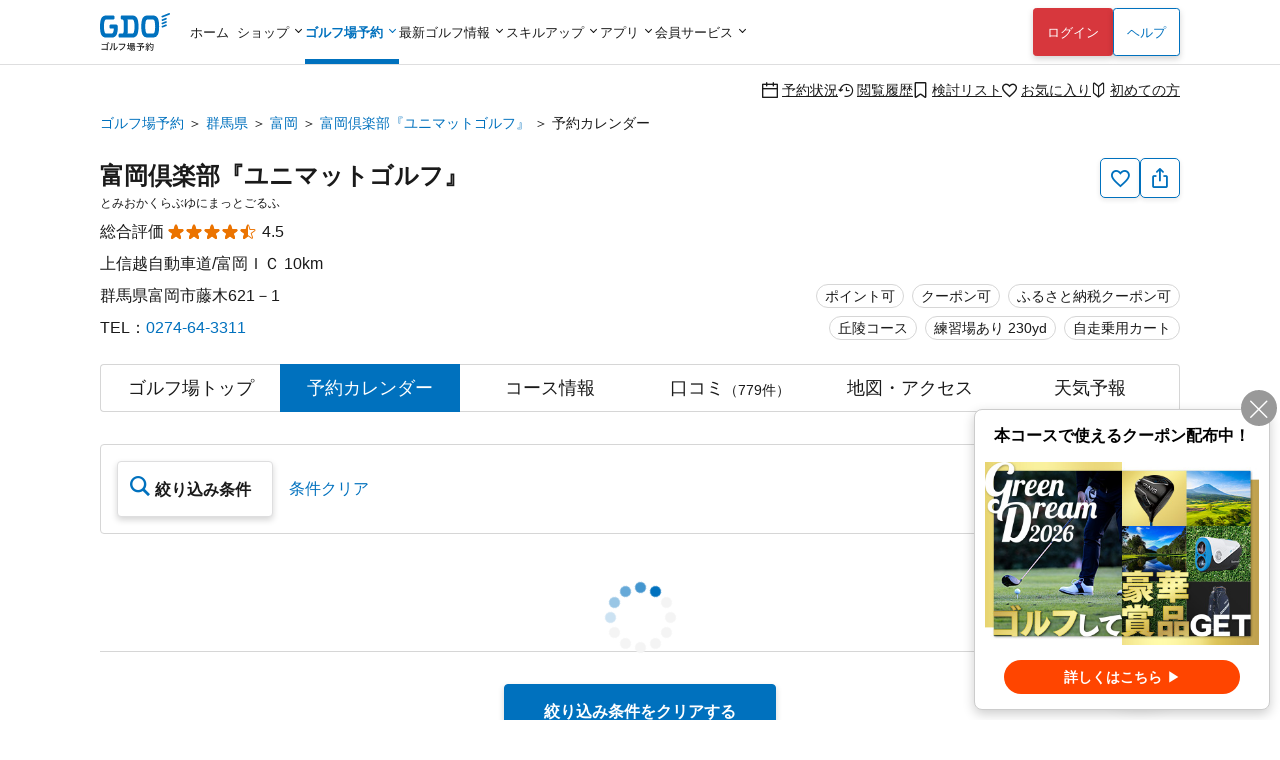

--- FILE ---
content_type: text/html; charset=utf-8
request_url: https://reserve.golfdigest.co.jp/golf-course/335303/calendar/
body_size: 19973
content:
<!DOCTYPE html>
<html lang="ja">
<head>
    
    <meta charset="UTF-8" />
<meta name="viewport" content="width=device-width, initial-scale=1.0, maximum-scale=1.0, user-scalable=no, shrink-to-fit=no,viewport-fit=cover" />
<!--
Play Your LIFE by GDO
                     .  .                   |No1 Golf Site>
    '\            .       '.                |
    O \        .            'o              |
    |--     .                               |
    /\    .                                 |
   / /  .'                                  |
^^^^^^^^^^^^^^^^^^^^^^^^^^^^^^^^^^^^^^^^^^^^^^^^^^^^^^^^^^^
We are hiring => https://company.golfdigest.co.jp/recruit/
-->
<link rel="preconnect" href="https://reserve.golfdigest.co.jp" />
<link rel="preconnect" href="https://www.googletagmanager.com" />
<link rel="preconnect" href="https://maps.gstatic.com" />
<link rel="preconnect" href="https://b.karte.io" />
<link rel="preconnect" href="https://cdn-edge.karte.io" />
<link rel="preconnect" href="https://ktid.karte-edge.io" />
<link rel="preconnect" href="https://fundingchoicesmessages.google.com" />
<link rel="preconnect" href="https://golfdigestcam.rec.edirium.co.jp" />
<link rel="preconnect" href="https://securepubads.g.doubleclick.net" />
<link rel="preconnect" href="https://s.go-mpulse.net" />


    <link rel="stylesheet" href="/gstartpts/css/pc_golfcourse.min.css?_=2025120401" />

<!-- app banner -->
<meta name="apple-itunes-app" content="app-id=484918418">

    <title>富岡倶楽部『ユニマットゴルフ』のプラン一覧｜GDOゴルフ場予約</title>
    <meta name="keywords" content="GDO,富岡倶楽部『ユニマットゴルフ』,群馬県,ゴルフ場,予約,ゴルフダイジェスト・オンライン " />
    <meta name="description" content="富岡倶楽部『ユニマットゴルフ』[群馬県／富岡]のプラン一覧ページです。プランの料金比較や予約状況も掲載。GDO限定プランなどお得な情報を多数掲載！ゴルフ場予約はゴルフダイジェスト・オンラインで。" />
        <link rel="canonical" href="https://reserve.golfdigest.co.jp/golf-course/335303/" />

    <meta property="og:site_name" content="GDOゴルフ場予約" />
        <meta property="og:title" content="富岡倶楽部『ユニマットゴルフ』のプラン一覧｜GDOゴルフ場予約" />
        <meta property="og:type" content="landmark" />
        <meta property="og:url" content="https://reserve.golfdigest.co.jp/golf-course/335303/calendar/" />
        <meta property="og:image" content="https://i.gimg.jp/resource/reserve/gstart/gcimg/335303/20.jpg" />
        <meta property="og:description" content="富岡倶楽部『ユニマットゴルフ』[群馬県／富岡]のプラン一覧ページです。プランの料金比較や予約状況も掲載。GDO限定プランなどお得な情報を多数掲載！ゴルフ場予約はゴルフダイジェスト・オンラインで。" />
    <meta property="og:locale" content="ja_JP" />
    <meta property="og:country-name" content="japan" />
        <meta property="og:region" content="群馬県" />
        <meta property="og:street-address" content="富岡市藤木621－1" />
        <meta property="og:postal-code" content="370-2307" />
        <meta property="og:phone_number" content="0274-64-3311" />


    <script>
// akam-sw.js install script version 1.3.6
"serviceWorker"in navigator&&"find"in[]&&function(){var e=new Promise(function(e){"complete"===document.readyState||!1?e():(window.addEventListener("load",function(){e()}),setTimeout(function(){"complete"!==document.readyState&&e()},1e4))}),n=window.akamServiceWorkerInvoked,r="1.3.6";if(n)aka3pmLog("akam-setup already invoked");else{window.akamServiceWorkerInvoked=!0,window.aka3pmLog=function(){window.akamServiceWorkerDebug&&console.log.apply(console,arguments)};function o(e){(window.BOOMR_mq=window.BOOMR_mq||[]).push(["addVar",{"sm.sw.s":e,"sm.sw.v":r}])}var i="/akam-sw.js",a=new Map;navigator.serviceWorker.addEventListener("message",function(e){var n,r,o=e.data;if(o.isAka3pm)if(o.command){var i=(n=o.command,(r=a.get(n))&&r.length>0?r.shift():null);i&&i(e.data.response)}else if(o.commandToClient)switch(o.commandToClient){case"enableDebug":window.akamServiceWorkerDebug||(window.akamServiceWorkerDebug=!0,aka3pmLog("Setup script debug enabled via service worker message"),v());break;case"boomerangMQ":o.payload&&(window.BOOMR_mq=window.BOOMR_mq||[]).push(o.payload)}aka3pmLog("akam-sw message: "+JSON.stringify(e.data))});var t=function(e){return new Promise(function(n){var r,o;r=e.command,o=n,a.has(r)||a.set(r,[]),a.get(r).push(o),navigator.serviceWorker.controller&&(e.isAka3pm=!0,navigator.serviceWorker.controller.postMessage(e))})},c=function(e){return t({command:"navTiming",navTiming:e})},s=null,m={},d=function(){var e=i;return s&&(e+="?othersw="+encodeURIComponent(s)),function(e,n){return new Promise(function(r,i){aka3pmLog("Registering service worker with URL: "+e),navigator.serviceWorker.register(e,n).then(function(e){aka3pmLog("ServiceWorker registration successful with scope: ",e.scope),r(e),o(1)}).catch(function(e){aka3pmLog("ServiceWorker registration failed: ",e),o(0),i(e)})})}(e,m)},g=navigator.serviceWorker.__proto__.register;if(navigator.serviceWorker.__proto__.register=function(n,r){return n.includes(i)?g.call(this,n,r):(aka3pmLog("Overriding registration of service worker for: "+n),s=new URL(n,window.location.href),m=r,navigator.serviceWorker.controller?new Promise(function(n,r){var o=navigator.serviceWorker.controller.scriptURL;if(o.includes(i)){var a=encodeURIComponent(s);o.includes(a)?(aka3pmLog("Cancelling registration as we already integrate other SW: "+s),navigator.serviceWorker.getRegistration().then(function(e){n(e)})):e.then(function(){aka3pmLog("Unregistering existing 3pm service worker"),navigator.serviceWorker.getRegistration().then(function(e){e.unregister().then(function(){return d()}).then(function(e){n(e)}).catch(function(e){r(e)})})})}else aka3pmLog("Cancelling registration as we already have akam-sw.js installed"),navigator.serviceWorker.getRegistration().then(function(e){n(e)})}):g.call(this,n,r))},navigator.serviceWorker.controller){var u=navigator.serviceWorker.controller.scriptURL;u.includes("/akam-sw.js")||u.includes("/akam-sw-preprod.js")||u.includes("/threepm-sw.js")||(aka3pmLog("Detected existing service worker. Removing and re-adding inside akam-sw.js"),s=new URL(u,window.location.href),e.then(function(){navigator.serviceWorker.getRegistration().then(function(e){m={scope:e.scope},e.unregister(),d()})}))}else e.then(function(){window.akamServiceWorkerPreprod&&(i="/akam-sw-preprod.js"),d()});if(window.performance){var w=window.performance.timing,l=w.responseEnd-w.responseStart;c(l)}e.then(function(){t({command:"pageLoad"})});var k=!1;function v(){window.akamServiceWorkerDebug&&!k&&(k=!0,aka3pmLog("Initializing debug functions at window scope"),window.aka3pmInjectSwPolicy=function(e){return t({command:"updatePolicy",policy:e})},window.aka3pmDisableInjectedPolicy=function(){return t({command:"disableInjectedPolicy"})},window.aka3pmDeleteInjectedPolicy=function(){return t({command:"deleteInjectedPolicy"})},window.aka3pmGetStateAsync=function(){return t({command:"getState"})},window.aka3pmDumpState=function(){aka3pmGetStateAsync().then(function(e){aka3pmLog(JSON.stringify(e,null,"\t"))})},window.aka3pmInjectTiming=function(e){return c(e)},window.aka3pmUpdatePolicyFromNetwork=function(){return t({command:"pullPolicyFromNetwork"})})}v()}}();</script>
<script>
    var gdo = gdo || {};
    gdo.userStatus = {"deviceType":"pc","isApp":""};
    gdo.pageStatus = {"showHeaderLogin":true,"showSPPCSwitch":true,"showFooterBackButton":false,"showScrollTopButton":true,"gcId":"335303","gcName":"富岡倶楽部『ユニマットゴルフ』","gcPrefId":"10","gcPrefName":"群馬県","gcSmallAreaId":"10001","gcSmallAreaName":"富岡","gcHasCourseInfo":true,"gcCommentCount":779,"gcHoliday":[]};
</script>

    <script type="module" src="/gstartpts/js/golfcourse.js?_=2025120401"></script>
<script type="module" src="/gstartpts/js/set-tooltip.js?_=2025120401"></script>
<script type="module" src="/gstartpts/js/golfcourse-calendar.js?_=2025120401"></script>
<script type="module" src="/gstartpts/js/set-tooltip-akiwaku.js?_=2025120401"></script>
    <script src="/gstartpts/libs/QRCodeStyling@1.5.0/qr-code-styling.js"></script>
<script src="/gstartpts/js/common-util.js?_=2025120401"></script>
<script src="/gstartpts/js/anchor-smooth-scroll.js?_=2025120401" async></script>

<!-- Google Tag Manager -->
<script>
  {
    const ex = "999999,999998,999997,21216,999991,410201,999995,999994,999996,234102,115302,999990,982102,320102,999992,999109,999000,999900,222222,999993,110503,111202,112119,113504,115101,123456,123457,123458,999001,999901,999902,999903,999904,999905,999980,111111,999981,999989,320600,999988,999986,999987,373204".split(",");
    const c = new URLSearchParams(window.location.search).get("cv_gcid");
    const g = new URLSearchParams(window.location.search).get("gcid");
    const i = gdo?.planData?.gcId;
    const p = location.pathname;
    let attach = true;
    ex.forEach(id => {
      if (id == c || id == g || id == i || p.indexOf(`/${id}`) !== -1) {
        attach = false;
      }
    });
    if (attach) {
      (function(w,d,s,l,i){w[l]=w[l]||[];w[l].push({'gtm.start':
      new Date().getTime(),event:'gtm.js'});var f=d.getElementsByTagName(s)[0],
      j=d.createElement(s),dl=l!='dataLayer'?'&l='+l:'';j.async=true;j.src=
      'https://www.googletagmanager.com/gtm.js?id='+i+dl;f.parentNode.insertBefore(j,f);
      })(window,document,'script','dataLayerGDOall','GTM-4XSC');
    }
  }
</script>
<!-- End Google Tag Manager -->



<script>(window.BOOMR_mq=window.BOOMR_mq||[]).push(["addVar",{"rua.upush":"false","rua.cpush":"false","rua.upre":"false","rua.cpre":"false","rua.uprl":"false","rua.cprl":"false","rua.cprf":"false","rua.trans":"SJ-cf649598-2398-4f76-9775-746dfd016b55","rua.cook":"false","rua.ims":"false","rua.ufprl":"false","rua.cfprl":"false","rua.isuxp":"false","rua.texp":"norulematch","rua.ceh":"false","rua.ueh":"false","rua.ieh.st":"0"}]);</script>
                              <script>!function(a){var e="https://s.go-mpulse.net/boomerang/",t="addEventListener";if("False"=="True")a.BOOMR_config=a.BOOMR_config||{},a.BOOMR_config.PageParams=a.BOOMR_config.PageParams||{},a.BOOMR_config.PageParams.pci=!0,e="https://s2.go-mpulse.net/boomerang/";if(window.BOOMR_API_key="MUGEM-MSGWG-F6PNC-KCK4L-8KFDM",function(){function n(e){a.BOOMR_onload=e&&e.timeStamp||(new Date).getTime()}if(!a.BOOMR||!a.BOOMR.version&&!a.BOOMR.snippetExecuted){a.BOOMR=a.BOOMR||{},a.BOOMR.snippetExecuted=!0;var i,_,o,r=document.createElement("iframe");if(a[t])a[t]("load",n,!1);else if(a.attachEvent)a.attachEvent("onload",n);r.src="javascript:void(0)",r.title="",r.role="presentation",(r.frameElement||r).style.cssText="width:0;height:0;border:0;display:none;",o=document.getElementsByTagName("script")[0],o.parentNode.insertBefore(r,o);try{_=r.contentWindow.document}catch(O){i=document.domain,r.src="javascript:var d=document.open();d.domain='"+i+"';void(0);",_=r.contentWindow.document}_.open()._l=function(){var a=this.createElement("script");if(i)this.domain=i;a.id="boomr-if-as",a.src=e+"MUGEM-MSGWG-F6PNC-KCK4L-8KFDM",BOOMR_lstart=(new Date).getTime(),this.body.appendChild(a)},_.write("<bo"+'dy onload="document._l();">'),_.close()}}(),"".length>0)if(a&&"performance"in a&&a.performance&&"function"==typeof a.performance.setResourceTimingBufferSize)a.performance.setResourceTimingBufferSize();!function(){if(BOOMR=a.BOOMR||{},BOOMR.plugins=BOOMR.plugins||{},!BOOMR.plugins.AK){var e="false"=="true"?1:0,t="",n="amldybixibyfk2lqnofq-f-587398d89-clientnsv4-s.akamaihd.net",i="false"=="true"?2:1,_={"ak.v":"39","ak.cp":"272665","ak.ai":parseInt("307883",10),"ak.ol":"0","ak.cr":8,"ak.ipv":4,"ak.proto":"h2","ak.rid":"590d26b","ak.r":42169,"ak.a2":e,"ak.m":"a","ak.n":"essl","ak.bpcip":"3.22.60.0","ak.cport":56634,"ak.gh":"23.52.43.85","ak.quicv":"","ak.tlsv":"tls1.3","ak.0rtt":"","ak.0rtt.ed":"","ak.csrc":"-","ak.acc":"","ak.t":"1768975243","ak.ak":"hOBiQwZUYzCg5VSAfCLimQ==Y7ZnpYKWI+ZtpMnfZt9w95+lUs3qJoZFxsQ1TW8FlUAU9BIMQUZlMKa7lYCFicjM/+3PcCfhRjdDW1hhZANrVzDQVpA1h6mlfEGHccoBneRavDy8qufA5MCC3UMmDYHaWZAjU7BEJ1Yg3Q2hNqxJgtRkueCWmFFbLECj8IJIiFHu4mWLQtgHQcGGew+xIqdIi05DdyIgpG39Q9Gi0jfPuOnx3yMGVXk19Rcg0E3fDBkKOpnPICFu+db6h/aeo38WmIE0wk8s3I6JKWdDHwboZ9CTSzBUVZZNLryrUg3Zthv36FjkpXYe/SdlIaLURW8VLx29T27Zhdn2qbtoPpENKg9jx1rrRilUdTjBYamzfOq3jPR3SKWICKTjAKG/b1zesfpglM7XLrLsKFSuWJkmRt8A3Ijx4cIgnIuDwGqvYoA=","ak.pv":"131","ak.dpoabenc":"","ak.tf":i};if(""!==t)_["ak.ruds"]=t;var o={i:!1,av:function(e){var t="http.initiator";if(e&&(!e[t]||"spa_hard"===e[t]))_["ak.feo"]=void 0!==a.aFeoApplied?1:0,BOOMR.addVar(_)},rv:function(){var a=["ak.bpcip","ak.cport","ak.cr","ak.csrc","ak.gh","ak.ipv","ak.m","ak.n","ak.ol","ak.proto","ak.quicv","ak.tlsv","ak.0rtt","ak.0rtt.ed","ak.r","ak.acc","ak.t","ak.tf"];BOOMR.removeVar(a)}};BOOMR.plugins.AK={akVars:_,akDNSPreFetchDomain:n,init:function(){if(!o.i){var a=BOOMR.subscribe;a("before_beacon",o.av,null,null),a("onbeacon",o.rv,null,null),o.i=!0}return this},is_complete:function(){return!0}}}}()}(window);</script></head>
<body>
    <!--include virtual="/gstartpts/include/common/pc_gtm-noscript.html"-->
<!--include virtual="/gstartpts/include/course/common/pc_body-top.html"-->

<div id="page-top"></div>
<!-- pc_global-header -->
<header id="header" class="app-hide">
  <div class="global-header">
    <div class="header-logo">
      <a href="/"><img src="/gstartpts/img/logo_reserve.min.svg?_=20241211" alt="ゴルフ場予約・検索ならGDO（ゴルフダイジェスト・オンライン）" width="70" height="38" /></a>
    </div>
    <nav class="global-navigation">
      <ul>
  <li id="list-home">
    <a href="https://www.golfdigest.co.jp/" class="autoClickCount" data-eventaction="Header" data-eventlabel="Nav_ホーム">ホーム</a>
  </li>
  <li id="list-shop"><span>ショップ</span>
    <ul style="display: block;">
      <li><a href="https://shop.golfdigest.co.jp/" class="autoClickCount" data-eventaction="Header" data-eventlabel="Nav_ゴルフショップ">ゴルフショップ<span>12万点の品揃え！国内最大級のゴルフショップ。毎日14時まで即日出荷</span></a></li>
      <li><a href="https://shop.golfdigest.co.jp/used/" class="autoClickCount" data-eventaction="Header" data-eventlabel="Nav_中古クラブ">中古クラブ<span>数万点の豊富な在庫で、人気モデルも多数取扱い！</span></a></li>
      <li><a href="https://shop.golfdigest.co.jp/sell/" class="autoClickCount" data-eventaction="Header" data-eventlabel="Nav_クラブ買取">クラブ買取<span>ゴルフクラブの買取相場を確認しながらかんたんお申し込み</span></a></li>
      <li><a href="https://shop.golfdigest.co.jp/outlet/" class="autoClickCount" data-eventaction="Header" data-eventlabel="Nav_アウトレット">アウトレット<span>人気ブランドのアウトレット商品をお得に購入</span></a></li>
      <li><a href="https://shop.golfdigest.co.jp/newshop/f/contentsid_tryshot" class="autoClickCount" data-eventaction="Header" data-eventlabel="Nav_TRY SHOT">TRY
          SHOT<span>月額1,980円～最新クラブを試せる！ゴルフ用品月額サービス</span></a></li>
      <li><a href="https://shop.golfdigest.co.jp/newshop/f/contentsid_coupon" class="autoClickCount" data-eventaction="Header" data-eventlabel="Nav_クーポン">クーポン<span>今すぐ使える！お得なクーポン多数配布中</span></a></li>
    </ul>
  </li>
  <li id="list-reserve" class="current"><span>ゴルフ場予約</span>
    <ul>
      <li><a href="/" class="autoClickCount" data-eventaction="Header" data-eventlabel="Nav_ゴルフ場予約">ゴルフ場予約<span>全国約1,900コースが24時間予約可能！</span></a></li>
      <li><a href="https://oc.golfdigest.co.jp/" class="autoClickCount" data-eventaction="Header" data-eventlabel="Nav_1人予約">1人予約<span>面倒な"調整"が一切不要な、おひとり様向けゴルフ！</span></a></li>
      <li><a href="/compe/" class="autoClickCount" data-eventaction="Header" data-eventlabel="Nav_ゴルフコンペ予約">ゴルフコンペ予約<span>幹事さんの希望条件にピッタリのゴルフ場が見つかる！</span></a>
      </li>
      <li><a href="/special/" class="autoClickCount" data-eventaction="Header" data-eventlabel="Nav_キャンペーン&amp;特集">キャンペーン&amp;特集<span>今すぐ使えるクーポンなどお得な情報が盛りだくさん！</span></a></li>
    </ul>
  </li>
  <li id="list-news"><span>最新ゴルフ情報</span>
    <dl>
      <dt>見る　<br>ゴルフ</dt>
      <dd>
        <ul>
          <li><a href="https://news.golfdigest.co.jp/" class="autoClickCount" data-eventaction="Header" data-eventlabel="Nav_ニュース">ニュース<span>国内&amp;海外ツアーの現場からゴルフニュースを最速で配信</span></a></li>
          <li><a href="https://news.golfdigest.co.jp/tournament/livescore" class="autoClickCount" data-eventaction="Header" data-eventlabel="Nav_ライブスコア">ライブスコア<span>日本人選手も躍動！海外ツアーのライブスコアを見て応援</span></a>
          </li>
        </ul>
      </dd>
      <dt>知る　<br>ゴルフ</dt>
      <dd>
        <ul>
          <li><a href="https://lesson.golfdigest.co.jp/lesson" class="autoClickCount" data-eventaction="Header" data-eventlabel="Nav_レッスン記事">レッスン記事<span>基本動作から中上級者向けの応用までヒントになる記事が満載！</span></a></li>
          <li><a href="https://lesson.golfdigest.co.jp/gear" class="autoClickCount" data-eventaction="Header" data-eventlabel="Nav_ギア情報">ギア情報<span>おすすめのギア、最新ニュース、人気ランキングをご紹介！</span></a></li>
          <li><a href="https://bruder.golfdigest.co.jp/" class="autoClickCount" data-eventaction="Header" data-eventlabel="Nav_BRUDER">BRUDER<span>ファッション、クルマ、カルチャーを中心としたライフスタイルwebマガジン</span></a></li>
          <li><a href="https://www.golfdigest.co.jp/beginner/" class="autoClickCount" data-eventaction="Header" data-eventlabel="Nav_初心者ゴルフナビ">初心者ゴルフナビ<span>初めての簡単ゴルフ入門ガイド！</span></a></li>
        </ul>
      </dd>
    </dl>

  </li>
  <li id="list-skill"><span>スキルアップ</span>
    <dl>
      <dt>学ぶ</dt>
      <dd>
        <ul>
          <li><a href="https://golftec.golfdigest.co.jp/" class="autoClickCount" data-eventaction="Header" data-eventlabel="Nav_ゴルフテック">ゴルフテック<span>上達実感96%！お悩みを可視化＆科学的アプローチであなたに最適なマンツーマンレッスンをご提供</span></a>
          </li>
          <li><a href="https://kidsgolf.golfdigest.co.jp/" class="autoClickCount" data-eventaction="Header" data-eventlabel="Nav_キッズゴルフ">キッズゴルフ<span>ゴルフダイジェスト・オンラインが運営する小・中学生向けゴルフスクール</span></a></li>
        </ul>
      </dd>
      <dt>練習<br>する</dt>
      <dd>
        <ul>
          <li><a href="https://www.golfdigest.co.jp/ttr/" class="autoClickCount" data-eventaction="Header" data-eventlabel="Nav_トップトレーサー・レンジ">トップトレーサー・レンジ<span>練習場が誰にとっても楽しく、刺激にあふれた体験に変わります</span></a>
          </li>
          <li><a href="https://dr.golfdigest.co.jp/" class="autoClickCount" data-eventaction="Header" data-eventlabel="Nav_練習場ガイド">練習場ガイド<span>全国のゴルフ練習場を都道府県や飛距離で検索</span></a></li>
        </ul>
      </dd>
      <dt>参加<br>する</dt>
      <dd>
        <ul>
          <li><a href="/event" class="autoClickCount" data-eventaction="Header" data-eventlabel="Nav_GDO主催競技・イベント">GDO主催競技・イベント<span>GDOが手掛ける最新のゴルフイベントもご紹介！</span></a></li>
          <li><a href="https://score.golfdigest.co.jp/" class="autoClickCount" data-eventaction="Header" data-eventlabel="Nav_GDOスコア（PCで登録）">GDOスコア（PCで登録）<span>スコアの管理・分析が簡単にできる！課題をみつけてスコアアップ！</span></a>
          </li>
        </ul>
      </dd>
    </dl>
  </li>
  <li id="list-app"><span>アプリ</span>
    <ul>
      <li><a href="https://shop.golfdigest.co.jp/shopapp/applp/" class="autoClickCount" data-eventaction="Header" data-eventlabel="Nav_ゴルフSHOP アプリ">ゴルフSHOP アプリ<span>GDO公式通販
            人気ゴルフ用品がお得に購入できるアプリ</span></a></li>
      <li><a href="/sp/app/lp/" class="autoClickCount" data-eventaction="Header" data-eventlabel="Nav_ゴルフ場予約 アプリ">ゴルフ場予約
          アプリ<span>ゴルフの検索・予約はアプリで、1人予約・コンペや天気予報の情報も！</span></a></li>
      <!-- <li><a href="/sp/app/hplp/" class="autoClickCount" data-eventaction="Header"
          data-eventlabel="Nav_HOT PRICE アプリ">HOT PRICE
          アプリ<span>事前購入だからできる安さ！ホップラでお得にゴルフ</span></a></li> -->
      <li><a href="https://news.golfdigest.co.jp/tournament/lp/app201407.html" class="autoClickCount" data-eventaction="Header" data-eventlabel="Nav_ゴルフニュース速報 アプリ">ゴルフニュース速報
          アプリ<span>ゴルフの今がわかる。選手情報やスイング動画も充実。</span></a></li>
      <li><a href="https://www.golfdigest.co.jp/scoreapp/applp/" class="autoClickCount" data-eventaction="Header" data-eventlabel="Nav_GDOスコア アプリ">GDOスコア
          アプリ<span>ゴルフのスコア管理。充実の分析機能！</span></a></li>
    </ul>
  </li>
  <li id="list-member"><span>会員サービス</span>
    <ul>
      <li><a href="https://myp.golfdigest.co.jp/myp/mygdotop.aspx" class="autoClickCount" data-eventaction="Header" data-eventlabel="Nav_MY GDO">MY GDO<span>GDOクラブ会員専用ページ</span></a></li>
      <li><a href="https://myp.golfdigest.co.jp/myp/yardtop.aspx" class="autoClickCount" data-eventaction="Header" data-eventlabel="Nav_ヤードプログラム">ヤードプログラム<span>現在のグレードや保有ヤード、グレード別の特典をチェック</span></a></li>
      <li><a href="https://www.golfdigest.co.jp/cp/present/" class="autoClickCount" data-eventaction="Header" data-eventlabel="Nav_プレゼントキャンペーン">プレゼント&amp;キャンペーン<span>豪華ゴルフ用品が当たるキャンペーンを随時開催中</span></a></li>
    </ul>
  </li>
</ul>
    </nav>
    <div class="login-panel"></div>
    <div class="help"><a href="https://faq.golfdigest.co.jp/" target="_blank" class="button white autoClickCount" data-eventaction="Header" data-eventlabel="Nav_ヘルプ">ヘルプ</a></div>
    <div class="user-menu">
  <ul>
    <li>
      <a class="reserve-state autoClickCount" data-eventaction="Header" data-eventlabel="Nav_予約状況" href="https://usr.golfdigest.co.jp/pg/frlogin.php?mm_rurl=https%3a%2f%2fmyp.golfdigest.co.jp%2fmyp%2freservestate.aspx"><i class="icon-calendar-blank"></i>予約状況</a>
    </li>
    <li>
      <a class="course-history autoClickCount" data-eventaction="Header" data-eventlabel="Nav_閲覧履歴" href="/compare/history/"><i class="icon-history-round"></i>閲覧履歴</a>
    </li>
    <li>
      <a class="compare-plan autoClickCount" data-eventaction="Header" data-eventlabel="Nav_検討リスト" href="/compare/plan/"><i id="header-compare-badge" class="icon-LabelBlank"></i>検討リスト</a>
    </li>
    <li>
      <a class="favorite-course autoClickCount" data-eventaction="Header" data-eventlabel="Nav_お気に入り" href="https://usr.golfdigest.co.jp/pg/frlogin.php?mm_rurl=https%3a%2f%2fmyp.golfdigest.co.jp%2fmyp%2ffavcourse.aspx"><i class="icon-HeartBlank"></i>お気に入り</a>
    </li>
    <li>
      <a class="first-time autoClickCount" data-eventaction="Header" data-eventlabel="Nav_初めての方" href="/special/first-time/"><i class="icon-BegginerBadge"></i>初めての方</a>
    </li>
  </ul>
</div>
<script>
  if (gdo.pageStatus.hideHeaderUserMenu) {
    document.querySelector("#header .global-header .user-menu")?.remove();
  }
</script>
  </div>
  <script>
  (() => {
    // ヘッダログインを表示しない場合は処理しない
    if (gdo && gdo.pageStatus && gdo.pageStatus.showHeaderLogin === false) return;

    window.addEventListener("loginUserCheckCompletedTriggered", () => {
      // if login success and SP drawer replace login link
      if (gdo.loginPanel.User) {
        const link = document.getElementById("drawer-login");
        if (link) {
          link.href = "https://usr.golfdigest.co.jp/pg/frlogout.php";
          link.textContent = "ログアウト";
          link.dataset.eventlabel = "Nav_ログアウト";
        }
      }
    })
    if (gdo?.loginPanel?.loginCheck) {
      gdo.loginPanel.loginCheck("#header .login-panel", "/gstartpts/include/login-panel/loginPC.txt?_=2025120401", "/gstartpts/include/login-panel/logoutPC.txt");
    } else {
      window.addEventListener("loginPanelLoaded", () => {
        gdo.loginPanel.loginCheck("#header .login-panel", "/gstartpts/include/login-panel/loginPC.txt?_=2025120401", "/gstartpts/include/login-panel/logoutPC.txt");
      });
    }

  })();
</script>

</header>
<!-- // pc_global-header -->

<!--
<section id="global-notice" class="global-notice app-hide">
  <p class="notice"><a href="/notice/aaa">新型コロナウイルス感染拡大に伴う影響およびご案内</a></p>
  <p class="notice"><a href="/notice/bbb">寿限無寿限無五劫のすりきれ海砂利水魚の水行末雲来末風来末食う寝るところに住むところやぶらこうじのぶらこうじパイポパイポパイポのシューリンガンシューリンガンのグーリンダイグーリンダイのポンポコピーのポンポコナーの長久命の長助</a></p>
</section>
-->


<nav class="top-section breadcrumb">
    <ul>
                <li><a class="text-link" href="https://reserve.golfdigest.co.jp">ゴルフ場予約</a></li>
                <li><a class="text-link" href="https://reserve.golfdigest.co.jp/course-guide/area/10/">群馬県</a></li>
                <li><a class="text-link" href="https://reserve.golfdigest.co.jp/course-guide/area/10/10001/">富岡</a></li>
                <li><a class="text-link" href="https://reserve.golfdigest.co.jp/golf-course/335303/">富岡倶楽部『ユニマットゴルフ』</a></li>
                <li>予約カレンダー</li>
    </ul>
    <script type="application/ld+json">
        {
            "@context": "http://schema.org",
            "@type": "BreadcrumbList",
            "itemListElement": [{"@type":"ListItem","Position":1,"Name":"ゴルフ場予約","Item":"https://reserve.golfdigest.co.jp"},{"@type":"ListItem","Position":2,"Name":"群馬県","Item":"https://reserve.golfdigest.co.jp/course-guide/area/10/"},{"@type":"ListItem","Position":3,"Name":"富岡","Item":"https://reserve.golfdigest.co.jp/course-guide/area/10/10001/"},{"@type":"ListItem","Position":4,"Name":"富岡倶楽部『ユニマットゴルフ』","Item":"https://reserve.golfdigest.co.jp/golf-course/335303/"},{"@type":"ListItem","Position":5,"Name":"予約カレンダー","Item":"https://reserve.golfdigest.co.jp/golf-course/335303/calendar/"}]
        }
    </script>
</nav>


<main id="golf-course" class="main-section golf-course calendar">
    <seciton id="gc-head" class="gc-head">
    <div class="gc-action">
  <button id="gc-favorite" class="favorite g_button secondary s iconOnly autoClickCount" aria-label="お気に入り追加削除" data-eventlabel="FavoriteButton"><i class="icon-HeartBlank"></i><span id="gc-favorite-popup" class="gc-favorite-popup"></span></button>
  <button id="gc-share" class="share g_button secondary s iconOnly autoClickCount" data-eventlabel="ShareButton" aria-label="共有する"><i class="icon-Share"></i></button>
  <section id="gc-share-panel" class="gc-share-panel popup-message" role="tooltip" data-popper-placement="top">
    <div class="qrcode"></div>
    <input class="url-input g_form" type="text" name="url" value="" />
    <div class="bottom">
      <button class="copy-link g_button secondary s">リンクをコピーする</button>
      <div class="mention-popup"></div>
      <a class="facebook-link" href="" target="_blank"><span class="circle-icon-facebook"><i class="icon-facebook"></i></span></a>
      <a class="x-link" href="" target="_blank"><span class="square-icon-x"><i class="icon-x"></i></span></a>
    </div>
    <div class="close-button"></div>
  </section>
  <section id="gc-favorite-success-panel" class="gc-favorite-success-panel popup-message" role="tooltip" data-popper-placement="top">
    <div class="title">お気に入り登録しました</div>
    <p>
      MY GDOの「お気に入りコース」から登録したゴルフ場を確認できます。<br />
      このゴルフ場からお得な情報をお送りします。<br>
      <strong>ご希望の場合は「受け取る」を選択してください。</strong>
    </p>
    <div class="segmented-button">
      <input type="radio" name="gc-favorite-getinfo" id="gc-favorite-getinfo-accept" value="1" />
      <label for="gc-favorite-getinfo-accept" tabindex="0">受け取る</label>
      <input type="radio" name="gc-favorite-getinfo" id="gc-favorite-getinfo-avoid" value="0" checked />
      <label for="gc-favorite-getinfo-avoid" tabindex="0">受け取らない</label>
    </div>
    <div class="close-button autoClickCount" data-eventlabel="SettingCompleteButton-accept"></div>
  </section>
  <div id="gc-favorite-error-dialog" class="gc-favorite-error-dialog dialog-sheet">
    <main>
      <p class="title"><i class="icon-triangle-alert"></i> お気に入り登録に失敗しました</p>
      <p class="desc">しばらく時間を置いてから、再度ご登録ください</p>
      <button class="close-button button white">閉じる</button>
    </main>
  </div>
</div>
<!-- <div id="copy-link-snackbar" class="snackbar narrow">
  <div class="body">
    <p>クリップボードにコピーされました</p>
    <div class="close-button">
      <i class="icon-close-thin"></i>
    </div>
  </div>
</div> -->
    <h1>
      <a href="/golf-course/335303/">
        富岡倶楽部『ユニマットゴルフ』
      </a>
    </h1>
    <p class="ruby">とみおかくらぶゆにまっとごるふ</p>
    <div class="review">
        <span>総合評価</span>
        <div class="star"><span class="point" style="width: 4.5em;">★★★★★</span><span class="base">☆☆☆☆☆</span></div>
        <span class="avg">4.5</span>
    </div>
    <div class="course-badge">
        <span class="g_label">ポイント可</span><span
          class="g_label">クーポン可</span><br><span class="g_label">丘陵コース</span><span class="g_label">練習場あり 230yd</span><span class="g_label">自走乗用カート</span>
    </div>
    <p class="highway">
      上信越自動車道/富岡ＩＣ
      10km
    </p>
    <p class="address">群馬県富岡市藤木621－1</p>
    <p class="tel">TEL：<a href="tel:0274-64-3311">0274-64-3311</a></p>
</seciton>

    <div id="gc-nav-separator"></div>
<nav id="gc-nav" class="gc-nav">
  <ul>
    <li><a href="../" data-link-type="top" class="course-top-link">ゴルフ場<br>トップ</a></li>
    <li><a href="../calendar/" data-link-type="calendar">予約<br>カレンダー</a></li>
    <li><a href="../course-info/" data-link-type="course-info">コース<br>情報</a></li>
    <li><a href="../comment/" data-link-type="comment">口コミ</a></li>
    <li><a href="../access/" data-link-type="access">地図・アクセス</a></li>
    <li><a href="../weather/" data-link-type="weather">天気予報</a></li>
  </ul>
</nav>

        <section id="search-condition-button" class="search-condition-button">
            <div class="buttons">
                <button type="button" id="open-search-condition-modal-button" class="button large open-search-condition-modal-button open-modal-button" data-target-modal-id="search-condition-modal"><i class="icon-search"></i>絞り込み条件</button>
                <div class="condition-txt"></div>
                <div class="exclusion-txt"></div>
                <button type="button" class="button plain blue clear-search-condition">条件クリア</button>
            </div>
            <div id="search-condition-modal" class="search-condition-modal modal-sheet pc">
  <div class="modal-wrapper">
    <div class="modal-header">
      <div class="close-button"><span class="icon-close-thin"></span></div>
    </div>
    <div class="body">
      <h3 class="header-text">絞り込み条件</h3>
      <div class="single-multi-select-wrapper">
        <div class="single-multi-select">
          <input type="radio" name="type-select" id="single-select" class="disable-unselectable" value="1" checked />
          <label for="single-select" class="radio-button">単日選択</label>
          <input type="radio" name="type-select" id="multi-select" class="disable-unselectable" value="2" />
          <label for="multi-select" class="radio-button">複数日選択</label>
        </div>
        <div id="form-calendar" class="form-calendar">
          <h4>プレー日</h4>
          <div id="modal-calendar-table" class="modal-calendar-table">
            <div class="calendar-head">
              <button type="button" id="modal-calendar-table-prev" class="g_button plain s prev"><i class="icon-ArrowLeft"></i></button>
              <div class="calendar-month"></div>
              <div class="separator"></div>
              <div class="calendar-month2"></div>
              <button type="button" id="modal-calendar-table-next" class="g_button plain s next"><i class="icon-ArrowRight"></i></button>
            </div>
            <div class="calendar-table"></div>
            <p class="error required" style="margin-top: 0.75em"></p>
            <div id="date-select-tooltip" class="popup-message" role="tooltip" style="width: auto">
              <span></span>
              <div id="arrow" class="arrow" data-popper-arrow></div>
            </div>
          </div>
        </div>
      </div>
      <div id="form-start-time">
        <h4>スタート時間</h4>
        <div class="form-horizontal-selectmenu">
          <span class="g_select-menu">
            <select name="startTimeFrom" id="startTimeFrom" data-search-param="startTimeFrom">
              <option value="">指定なし</option>
              <option value="0500">5:00</option>
              <option value="0515">5:15</option>
              <option value="0530">5:30</option>
              <option value="0545">5:45</option>
              <option value="0600">6:00</option>
              <option value="0615">6:15</option>
              <option value="0630">6:30</option>
              <option value="0645">6:45</option>
              <option value="0700">7:00</option>
              <option value="0715">7:15</option>
              <option value="0730">7:30</option>
              <option value="0745">7:45</option>
              <option value="0800">8:00</option>
              <option value="0815">8:15</option>
              <option value="0830">8:30</option>
              <option value="0845">8:45</option>
              <option value="0900">9:00</option>
              <option value="0915">9:15</option>
              <option value="0930">9:30</option>
              <option value="0945">9:45</option>
              <option value="1000">10:00</option>
              <option value="1015">10:15</option>
              <option value="1030">10:30</option>
              <option value="1045">10:45</option>
              <option value="1100">11:00</option>
              <option value="1115">11:15</option>
              <option value="1130">11:30</option>
              <option value="1145">11:45</option>
              <option value="1200">12:00</option>
            </select>
          </span>
          <span class="separator">〜</span>
          <span class="g_select-menu">
            <select name="startTimeTo" id="startTimeTo" data-search-param="startTimeTo">
              <option value="">指定なし</option>
              <option value="0500">5:00</option>
              <option value="0515">5:15</option>
              <option value="0530">5:30</option>
              <option value="0545">5:45</option>
              <option value="0600">6:00</option>
              <option value="0615">6:15</option>
              <option value="0630">6:30</option>
              <option value="0645">6:45</option>
              <option value="0700">7:00</option>
              <option value="0715">7:15</option>
              <option value="0730">7:30</option>
              <option value="0745">7:45</option>
              <option value="0800">8:00</option>
              <option value="0815">8:15</option>
              <option value="0830">8:30</option>
              <option value="0845">8:45</option>
              <option value="0900">9:00</option>
              <option value="0915">9:15</option>
              <option value="0930">9:30</option>
              <option value="0945">9:45</option>
              <option value="1000">10:00</option>
              <option value="1015">10:15</option>
              <option value="1030">10:30</option>
              <option value="1045">10:45</option>
              <option value="1100">11:00</option>
              <option value="1115">11:15</option>
              <option value="1130">11:30</option>
              <option value="1145">11:45</option>
              <option value="1200">12:00</option>
            </select>
          </span>
        </div>
        <p class="info">2組以上で検索した場合、こちらの時間帯が1組目のスタート時間となります。</p>
        <input id="onlyRealTime" type="checkbox" name="onlyRealTime" value="1" data-search-param="onlyRealTime" />
        <label for="onlyRealTime" class="check-box">リアルタイム予約可能プランのみ表示</label>
      </div>
      <div id="form-people-num">
        <h4>人数</h4>
        <div class="segmented-button">
          <input type="radio" name="peopleNum" id="peopleNum2" value="2" data-search-param="peopleNum" />
          <label for="peopleNum2">2人</label>
          <input type="radio" name="peopleNum" id="peopleNum3" value="3" data-search-param="peopleNum" />
          <label for="peopleNum3">3人</label>
          <input type="radio" name="peopleNum" id="peopleNum4" value="4" data-search-param="peopleNum" />
          <label for="peopleNum4">4人</label>
          <input type="radio" name="peopleNum" id="peopleNum5" value="5" data-search-param="peopleNum" />
          <label for="peopleNum5">5人以上</label>
        </div>
        <div id="form-continuous" class="accordion-content">
          <h5>
            連続枠<button id="renzokuwaku-tooltip-button" type="button" class="renzokuwaku-tooltip-button g_button secondary plain nopadding"><i class="icon-Information left"></i><span class="s">連続枠とは</span></button>
          </h5>
          <div id="renzokuwaku-tooltip" class="search-modal-tooltip renzokuwaku-tooltip popup-message close-action" role="tooltip" data-tooltip-button-for="renzokuwaku-tooltip-button" data-popper-placement="top">
  <h5>同一コーススタート</h5>
  <p>同一コースから指定した人数で連続枠があるゴルフ場を検索します。</p>
  <h5>別コーススタート</h5>
  <p>別コースを含めて指定した人数で連続枠があるゴルフ場を検索します。</p>
  <div class="arrow" data-popper-arrow=""></div>
</div>
          <div class="form-horizontal">
            <span class="select-wrapper">
              <select id="continuousTee" name="continuousTee" data-search-param="continuousTee">
                <option value="2">2組（5～8人）</option>
                <option value="3">3組（9～12人）</option>
                <option value="4">4組（13～16人）</option>
                <option value="5">5組（17～20人）</option>
                <option value="6">6組（21～24人）</option>
                <option value="7">7組（25～28人）</option>
                <option value="8">8組（29～32人）</option>
                <option value="9">9組（33～36人）</option>
                <option value="10">10組以上（37人以上）</option>
              </select>
            </span>
            <div class="segmented-button">
              <input id="continuousTeeCourseType1" type="radio" name="continuousTeeCourseType" value="1" data-search-param="continuousTeeCourseType" />
              <label for="continuousTeeCourseType1">同一コーススタート</label>
              <input id="continuousTeeCourseType2" type="radio" name="continuousTeeCourseType" value="2" data-search-param="continuousTeeCourseType" />
              <label for="continuousTeeCourseType2">別コーススタート</label>
            </div>
          </div>
        </div>
      </div>
      <div id="form-price">
        <h4>プレー料金<span>※総額</span></h4>
        <gdo-range-slider id="priceRange" type="multirange" min="0" max="45000" step="1000" value="0,45000" prefix="￥" unselected="0,45000" skip="1000,2000,3000,4000,41000,42000,43000,44000" data-search-param="price"></gdo-range-slider>
        <div id="form-extracharge" class="form-extracharge accordion-content">
          <input id="includeExtraCharge1" type="checkbox" name="includeExtraCharge1" value="1" data-search-param="includeExtraCharge" />
          <label for="includeExtraCharge1" class="check-box">割増料金を含んだ総額で表示する</label>
        </div>
      </div>
      <div id="form-plan-playstyle">
        <h4>プラン・プレースタイル</h4>
        <div class="form-horizontal">
          <input id="lunch" type="checkbox" name="lunch" value="1" data-sync-id="lunch" data-search-param="lunch" />
          <label for="lunch" class="check-box full-width">昼食付</label>
          <div class="segmented-button">
            <input id="styleType1" type="radio" name="styleType" value="1" data-search-param="styleType" />
            <label for="styleType1">セルフ</label>
            <input id="styleType2" type="radio" name="styleType" value="2" data-search-param="styleType" />
            <label for="styleType2">キャディ付</label>
          </div>
        </div>
      </div>
      <div id="form-cart">
        <h4>カート</h4>
        <div class="segmented-button">
          <input id="cartType1" type="radio" name="cartType" value="1" data-search-param="cartType" />
          <label for="cartType1">乗用カート</label>
          <input id="cartType2" type="radio" name="cartType" value="2" data-search-param="cartType" />
          <label for="cartType2">歩き</label>
        </div>
      </div>
      <div id="form-bag">
        <h4>バッグ数</h4>
        <ul class="column-list three-column">
          <li>
            <input id="playerAcceptedTypes1" type="checkbox" name="playerAcceptedTypes1" value="1" data-sync-id="playerAcceptedTypes1" data-search-param="playerAcceptedTypes" />
            <label for="playerAcceptedTypes1" class="check-box full-width full-height">2サム保証</label>
          </li>
          <li>
            <input id="noTwoPeopleExtraPrice" type="checkbox" name="noTwoPeopleExtraPrice" value="1" data-sync-id="noTwoPeopleExtraPrice" data-search-param="noTwoPeopleExtraPrice" />
            <label for="noTwoPeopleExtraPrice" class="check-box full-width full-height">2サム割増なし</label>
          </li>
          <li>
            <input id="noThreePeopleExtraPrice" type="checkbox" name="noThreePeopleExtraPrice" value="1" data-sync-id="noThreePeopleExtraPrice" data-search-param="noThreePeopleExtraPrice" />
            <label for="noThreePeopleExtraPrice" class="check-box full-width full-height">3バッグ割増なし</label>
          </li>
          <li>
            <input id="playerAcceptedTypes2" type="checkbox" name="playerAcceptedTypes2" value="2" data-sync-id="playerAcceptedTypes2" data-search-param="playerAcceptedTypes" />
            <label for="playerAcceptedTypes2" class="check-box full-width full-height">4バッグ限定</label>
          </li>
          <li>
            <input id="playerReservableTypes" type="checkbox" name="playerReservableTypes" value="1" data-search-param="playerReservableTypes" />
            <label for="playerReservableTypes" class="check-box full-width full-height">2サム予約可</label>
          </li>
        </ul>
        <h4>回り方</h4>
        <ul class="column-list three-column">
          <li>
            <input id="roundTypes1" type="checkbox" name="roundTypes1" value="1" data-search-param="roundTypes" />
            <label for="roundTypes1" class="check-box full-width full-height">ハーフプレー</label>
          </li>
          <li>
            <input id="roundTypes2" type="checkbox" name="roundTypes2" value="2" data-search-param="roundTypes" />
            <label for="roundTypes2" class="check-box full-width full-height">1.5ラウンド</label>
          </li>
          <li>
            <input id="roundTypes4" type="checkbox" name="roundTypes4" value="4" data-search-param="roundTypes" />
            <label for="roundTypes4" class="check-box full-width full-height">2ラウンド</label>
          </li>
          <li>
            <input id="roundTypes5" type="checkbox" name="roundTypes5" value="5" data-search-param="roundTypes" />
            <label for="roundTypes5" class="check-box full-width full-height">回り放題</label>
          </li>
          <li>
            <input id="roundTypes3" type="checkbox" name="roundTypes3" value="3" data-search-param="roundTypes" />
            <label for="roundTypes3" class="check-box full-width full-height">スループレー</label>
          </li>
        </ul>
      </div>
      <div id="form-compe">
        <h4>コンペ</h4>
        <ul class="column-list three-column">
          <li>
            <input id="compeTypes5337" type="checkbox" name="compeTypes5337" value="5337" data-search-param="compeTypes" />
            <label for="compeTypes5337" class="check-box full-width full-height">コンペプラン全て</label>
          </li>
          <li>
            <input id="compeTypes50260" type="checkbox" name="compeTypes50260" value="50260" data-search-param="compeTypes" />
            <label for="compeTypes50260" class="check-box full-width full-height">パーティー付コンペ</label>
          </li>
          <li>
            <input id="compeTypes50296" type="checkbox" name="compeTypes50296" value="50296" data-search-param="compeTypes" />
            <label for="compeTypes50296" class="check-box full-width full-height">賞品付コンペ</label>
          </li>
        </ul>
      </div>
      <div id="form-other">
        <h4>その他</h4>
        <ul class="column-list three-column">
          <li>
            <input id="planElse2819" type="checkbox" name="planElse2819" value="2819" data-search-param="searchTags1" />
            <label for="planElse2819" class="check-box full-width full-height">オープンコンペ</label>
          </li>
          <li>
            <input id="planElse1" type="checkbox" name="planElse1" value="1" data-search-param="withStay" />
            <label for="planElse1" class="check-box full-width full-height">宿泊付</label>
          </li>
          <li>
            <input id="planElse5365" type="checkbox" name="planElse5365" value="5365" data-search-param="searchTags1" />
            <label for="planElse5365" class="check-box full-width full-height">ジュニアプラン</label>
          </li>
          <li>
            <input id="planElse50200" type="checkbox" name="planElse50200" value="50200" data-search-param="searchTags1" />
            <label for="planElse50200" class="check-box full-width full-height">ナイタープラン</label>
          </li>
        </ul>
      </div>
      <div id="form-gdo-reccomend">
        <h4>
          GDOおすすめプラン<button id="osusume-plan-tooltip-button" type="button" class="osusume-plan-tooltip-button g_button plain secondary nopadding"><i class="icon-Information left"></i><span class="s">GDOおすすめプランとは</span></button>
        </h4>
        <div id="osusume-plan-tooltip" class="search-modal-tooltip osusume-plan-tooltip popup-message close-action" role="tooltip" data-tooltip-button-for="osusume-plan-tooltip-button" data-popper-placement="top">
  <h5>超！直前</h5>
  <p>2週間前予約でお得にプレーできるプランです。</p>
  <h5>早割</h5>
  <p>2か月前予約でGDOポイントがもらえるお得なプランです。</p>
  <h5>クーポン付</h5>
  <p>プレーすると次回使えるクーポンがもらえるプランです。</p>
  <h5>前払い価格</h5>
  <p>ご予約時に料金をお支払いしていただく為、通常よりもお得な料金となっているプランです。</p>
  <p class="notice">
    <b>【注意】</b><br>
    購入後の返金はできません。
  </p>
  <div class="outer-link">
    <a href="/special/maebaraiabout/" class="textlink secondary" target="_blank">前払い価格とは<i class="icon-TargetBlank right"></i></a>
  </div>
  <div class="arrow" data-popper-arrow=""></div>
</div>
        <ul class="column-list three-column">
          <li>
            <input id="isFinalSale" type="checkbox" name="isFinalSale" value="1" data-search-param="isFinalSale" />
            <label for="isFinalSale" class="check-box full-width full-height">超！直前</label>
          </li>
          <li>
            <input id="isEarlyReserve" type="checkbox" name="isEarlyReserve" value="1" data-search-param="isEarlyReserve" />
            <label for="isEarlyReserve" class="check-box full-width full-height">早割</label>
          </li>
          <li>
            <input id="planRecommendwithCoupon1" type="checkbox" name="planRecommendwithCoupon1" value="1" data-search-param="withCoupon" />
            <label for="planRecommendwithCoupon1" class="check-box full-width full-height">クーポン付</label>
          </li>
          <li>
            <input id="includeHotPrice" type="checkbox" name="includeHotPrice" value="2" data-search-param="includeHotPrice" />
            <label for="includeHotPrice" class="check-box full-width full-height">前払い価格</label>
          </li>
        </ul>
      </div>
      <div id="form-exclusion">
        <h4>除外条件</h4>
        <ul class="column-list three-column">
          <li>
            <input id="exclusions1" type="checkbox" name="exclusions1" value="1" data-search-param="exclusions" />
            <label for="exclusions1" class="check-box full-width full-height">ハーフプレーを除く</label>
          </li>
          <li>
            <input id="exclusions9" type="checkbox" name="exclusions9" value="9" data-search-param="exclusions" />
            <label for="exclusions9" class="check-box full-width full-height">スループランを除く</label>
          </li>
          <li>
            <input id="exclusions5" type="checkbox" name="exclusions5" value="5" data-search-param="exclusions" />
            <label for="exclusions5" class="check-box full-width full-height">シニアプランを除く</label>
          </li>
          <li>
            <input id="exclusions10" type="checkbox" name="exclusions10" value="10" data-search-param="exclusions" />
            <label for="exclusions10" class="check-box full-width full-height">4バッグ限定プランを除く</label>
          </li>
          <li>
            <input id="exclusions2" type="checkbox" name="exclusions2" value="2" data-search-param="exclusions" />
            <label for="exclusions2" class="check-box full-width full-height">コンペプランを除く</label>
          </li>
          <li>
            <input id="exclusions3" type="checkbox" name="exclusions3" value="3" data-search-param="exclusions" />
            <label for="exclusions3" class="check-box full-width full-height">ナイタープランを除く</label>
          </li>
          <li>
            <input id="exclusions7" type="checkbox" name="exclusions7" value="7" data-search-param="exclusions" />
            <label for="exclusions7" class="check-box full-width full-height">ジュニアプランを除く</label>
          </li>
          <li>
            <input id="exclusions4" type="checkbox" name="exclusions4" value="4" data-search-param="exclusions" />
            <label for="exclusions4" class="check-box full-width full-height">レッスンプランを除く</label>
          </li>
          <li>
            <input id="exclusions11" type="checkbox" name="exclusions11" value="11" data-search-param="exclusions" />
            <label for="exclusions11" class="check-box full-width full-height">キャディ付プランを除く</label>
          </li>
          <li>
            <input id="exclusions6" type="checkbox" name="exclusions6" value="6" data-search-param="exclusions" />
            <label for="exclusions6" class="check-box full-width full-height">オープンコンペを除く</label>
          </li>
          <li>
            <input id="exclusions12" type="checkbox" name="exclusions12" value="12" data-search-param="exclusions" />
            <label for="exclusions12" class="check-box full-width full-height">宿泊付プランを除く</label>
          </li>
          <li>
            <input id="exclusions13" type="checkbox" name="exclusions13" value="13" data-search-param="exclusions" />
            <label for="exclusions13" class="check-box full-width full-height">前払い価格プランを除く</label>
          </li>
        </ul>
      </div>
    </div>
    <div class="fixed-bottom white">
      <div class="wrapper">
        <button id="reset-condition" type="button" class="g_button tertiary noshadow">選択解除</button>
        <button id="submit-search" type="button" class="g_button primary noshadow" data-validated="選択条件で絞り込む" data-not-validated="日付を選択してください" disabled><span>プレー日を選択してください</span></button>
      </div>
    </div>
  </div>
</div>
        </section>
        <section id="playdate-calendar" class="playdate-calendar">

            <div id="month-select-tab" class="month-select-tab"><div class="spinner"></div></div>
        </section>
        <section id="plan-area" class="plan-area">
  <div id="search-warning" class="warning"></div>
  <div id="search-result" class="search-result"></div>
  <div id="search-result-outofcondition" class="search-result outofcondition hidden">
    <h2>条件に一致しないプラン</h2>
  </div>
  <!--include virtual="/gstartpts/include/course/calendar/pc_plan-icon-tooltip.html"-->
  <div id="plan-info-sheet" class="plan-info-sheet modal-sheet pc" data-scroll-top-when-open="true" data-close-accordion-when-open="true">
  <div class="modal-wrapper">
    <div class="modal-header">
      <div class="close-button"><span class="icon-close"></span></div>
    </div>
    <div class="radius-wrapper">
      <div class="body">
        <h2>アイコン説明</h2>
        <section class="link-list">
          <button class="g_button plain secondary" data-move-to="modal-plan-label">プランラベルの説明<i class="icon-ArrowDown right"></i></button>
          <button class="g_button plain secondary" data-move-to="modal-plan-icon">プランアイコンの説明<i class="icon-ArrowDown right"></i></button>
          <button class="g_button plain secondary" data-move-to="modal-akiwaku-icon">予約状況アイコンの説明<i class="icon-ArrowDown right"></i></button>
        </section>
        <section id="modal-plan-label" class="modal-plan-label">
  <h3>プランラベルの説明</h3>
  <ul class="border-list">
    <li>
      <div class="label-head">
        <span class="g_label high">前払い価格</span>
      </div>
      <div class="label-body">
        <p>通常よりお得にプレーできる事前決済型のプランです。</p>
        <dl class="notice">
          <dt>【注意】</dt>
          <dd>購入後の返金はできません</dd>
        </dl>
      </div>
      <div class="outer-link">
        <a href="/special/maebaraiabout/" class="textlink secondary" target="_blank">前払い価格とは<i class="icon-TargetBlank right"></i></a>
      </div>
    </li>
    <li>
      <div class="label-head">
        <span class="g_label">1日○○組限定</span>
      </div>
      <div class="label-body">
        <p>1日に予約できる組数をご案内しています。</p>
        <dl class="notice">
          <dt>【注意】</dt>
          <dd>1日○○組限定のプランは、すべて前払い価格プランとなります。なお、前払い価格には1日に予約できる組数に制限がないプランもあります。</dd>
        </dl>
      </div>
    </li>
    <li>
      <div class="label-head">
        <span class="g_label">リクエスト申込</span>
      </div>
      <div class="label-body">
        <p>リクエスト申込は、ゴルフ場の空き状況に応じて手配いたします。<br>ゴルフ場当日の予約状況によっては、リクエストをお受けできない場合がございます。</p>
      </div>
      <div class="outer-link">
        <button id="request-reserve-tooltip-button" type="button" class="g_button plain secondary"><i class="icon-Information left"></i>リクエスト申込とは</button>
      </div>
    </li>
    <li>
      <div class="label-head">
        <span class="g_label">GDO限定</span>
      </div>
      <div class="label-body">
        <p>GDOポイントやクーポンなど、GDOならではの特典が付くプランです。</p>
      </div>
    </li>
  </ul>
</section>
        <section id="modal-plan-icon" class="modal-plan-icon">
  <h3>プランアイコンの説明</h3>
  <table class="round-border">
    <tr>
      <th>昼食</th>
      <th>カート種類</th>
      <th>2サム保証</th>
      <th>キャディ</th>
      <th>ラウンド数</th>
    </tr>
    <tr>
      <td><i class="icon-playstyle-lunch orange"></i><br>昼食付</td>
      <td><i class="icon-playstyle-cart-joyo blue"></i><br>乗用カート</td>
      <td><i class="icon-playstyle-2some-hosho blue"></i><br>2サム保証付</td>
      <td><i class="icon-playstyle-caddie blue"></i><br>キャディ付</td>
      <td><i class="icon-playstyle-r10 blue"></i><br>1ラウンド</td>
    </tr>
    <tr>
      <td><i class="icon-playstyle-lunch gray"></i><br>昼食別</td>
      <td><i class="icon-playstyle-cart-dendo blue"></i><br>電動カート</td>
      <td><i class="icon-playstyle-2some-hosho gray"></i><br>2サム保証なし</td>
      <td><i class="icon-playstyle-caddie gray"></i><br>セルフプレー</td>
      <td><i class="icon-playstyle-r15 blue"></i><br>1.5ラウンド</td>
    </tr>
    <tr>
      <td></td>
      <td><i class="icon-playstyle-cart-tebiki blue"></i><br>手引きカート</td>
      <td></td>
      <td></td>
      <td><i class="icon-playstyle-r20 blue"></i><br>2ラウンド</td>
    </tr>
    <tr>
      <td></td>
      <td></td>
      <td></td>
      <td></td>
      <td><i class="icon-playstyle-r05 blue"></i><br>ハーフプレー</td>
    </tr>
  </table>
</section>
        <section id="modal-akiwaku-icon" class="modal-akiwaku-icon">
  <h3>予約状況アイコンの説明</h3>
  <ul class="with-icon">
    <li><i class="icon-calendar-many-slot playstyle-blue"></i> 空枠あり/リアルタイム予約</li>
    <li><i class="icon-calendar-few-slot playstyle-blue"></i>残枠わずか</li>
    <li><i class="icon-calendar-request-slot playstyle-blue"></i>リクエスト申込</li>
    <li class="separator"></li>
    <li><i class="icon-CalendarMinus gray-light"></i>予約不可</li>
    <li><i class="icon-CalendarClose gray-light"></i>休場日</li>
  </ul>
</section>
      </div>
    </div>
  </div>
</div>
<div id="request-reserve-tooltip" class="request-reserve-tooltip popup-message in-modal" data-tooltip-button-for="request-reserve-tooltip-button" data-popper-placement="bottom" role="tooltip">
  <h4>リクエスト申込とは</h4>
  <p>
    リクエスト申込とは、お客様のご希望をゴルフ場に伝えて空き状況を確認後、予約可否の返答を待つタイプの予約になります。<br>
    ゴルフ場の状況により予約不可とさせていただく場合もありますので、あらかじめご了承ください。
  </p>
  <dl class="notice">
    <dt>【注意】</dt>
    <dd>予約確定は、メールとMY GDO「予約状況」にてお知らせいたします。</dd>
    <dd>リクエスト申込を取り下げたい場合、または確定後のキャンセルはMY GDOの「予約状況」から「キャンセル」を選択してください。</dd>
  </dl>
  <div><img src="/gstartpts/img/request-reserve-flow.svg" alt="リクエスト予約の流れ" width="414" height="150"></div>
  <div class="arrow" data-popper-arrow></div>
</div>

  
  <!--plan-box loading-->
  <template id="template-plan-loading">
    <div class="slot">
      <h3><i class="loading-indicator" style="width: 30%"></i></h3>
      <table class="pc-table round-border">
        <tr>
          <th rowspan="2"><i class="loading-indicator" style="width: 4em"></i></th>
          <th rowspan="2"><i class="loading-indicator" style="width: 2em"></i></th>
          <th colspan="31"><i class="loading-indicator" style="width: 2em"></i></th>
        </tr>
        <tr class="date-row">
          <td><i class="loading-indicator" style="width: 1em"></i><br /><i class="loading-indicator" style="width: 1em"></i></td>
          <td><i class="loading-indicator" style="width: 1em"></i><br /><i class="loading-indicator" style="width: 1em"></i></td>
          <td><i class="loading-indicator" style="width: 1em"></i><br /><i class="loading-indicator" style="width: 1em"></i></td>
          <td><i class="loading-indicator" style="width: 1em"></i><br /><i class="loading-indicator" style="width: 1em"></i></td>
          <td><i class="loading-indicator" style="width: 1em"></i><br /><i class="loading-indicator" style="width: 1em"></i></td>
          <td><i class="loading-indicator" style="width: 1em"></i><br /><i class="loading-indicator" style="width: 1em"></i></td>
          <td><i class="loading-indicator" style="width: 1em"></i><br /><i class="loading-indicator" style="width: 1em"></i></td>
          <td><i class="loading-indicator" style="width: 1em"></i><br /><i class="loading-indicator" style="width: 1em"></i></td>
          <td><i class="loading-indicator" style="width: 1em"></i><br /><i class="loading-indicator" style="width: 1em"></i></td>
          <td><i class="loading-indicator" style="width: 1em"></i><br /><i class="loading-indicator" style="width: 1em"></i></td>
          <td><i class="loading-indicator" style="width: 1em"></i><br /><i class="loading-indicator" style="width: 1em"></i></td>
          <td><i class="loading-indicator" style="width: 1em"></i><br /><i class="loading-indicator" style="width: 1em"></i></td>
          <td><i class="loading-indicator" style="width: 1em"></i><br /><i class="loading-indicator" style="width: 1em"></i></td>
          <td><i class="loading-indicator" style="width: 1em"></i><br /><i class="loading-indicator" style="width: 1em"></i></td>
          <td><i class="loading-indicator" style="width: 1em"></i><br /><i class="loading-indicator" style="width: 1em"></i></td>
          <td><i class="loading-indicator" style="width: 1em"></i><br /><i class="loading-indicator" style="width: 1em"></i></td>
          <td><i class="loading-indicator" style="width: 1em"></i><br /><i class="loading-indicator" style="width: 1em"></i></td>
          <td><i class="loading-indicator" style="width: 1em"></i><br /><i class="loading-indicator" style="width: 1em"></i></td>
          <td><i class="loading-indicator" style="width: 1em"></i><br /><i class="loading-indicator" style="width: 1em"></i></td>
          <td><i class="loading-indicator" style="width: 1em"></i><br /><i class="loading-indicator" style="width: 1em"></i></td>
          <td><i class="loading-indicator" style="width: 1em"></i><br /><i class="loading-indicator" style="width: 1em"></i></td>
          <td><i class="loading-indicator" style="width: 1em"></i><br /><i class="loading-indicator" style="width: 1em"></i></td>
          <td><i class="loading-indicator" style="width: 1em"></i><br /><i class="loading-indicator" style="width: 1em"></i></td>
          <td><i class="loading-indicator" style="width: 1em"></i><br /><i class="loading-indicator" style="width: 1em"></i></td>
          <td><i class="loading-indicator" style="width: 1em"></i><br /><i class="loading-indicator" style="width: 1em"></i></td>
          <td><i class="loading-indicator" style="width: 1em"></i><br /><i class="loading-indicator" style="width: 1em"></i></td>
          <td><i class="loading-indicator" style="width: 1em"></i><br /><i class="loading-indicator" style="width: 1em"></i></td>
          <td><i class="loading-indicator" style="width: 1em"></i><br /><i class="loading-indicator" style="width: 1em"></i></td>
          <td><i class="loading-indicator" style="width: 1em"></i><br /><i class="loading-indicator" style="width: 1em"></i></td>
          <td><i class="loading-indicator" style="width: 1em"></i><br /><i class="loading-indicator" style="width: 1em"></i></td>
          <td><i class="loading-indicator" style="width: 1em"></i><br /><i class="loading-indicator" style="width: 1em"></i></td>
        </tr>
        <tr>
          <td class="plan">
            <div class="plan-inner">
              <div class="plan-badge"><i class="loading-indicator" style="width: 6em"></i></div>
              <h3 class="name">
                <i class="loading-indicator" style="width: 19em"></i><br />
                <i class="loading-indicator" style="width: 19em"></i>
              </h3>
              <div class="playstyle-icon">
                <ul>
                  <li><i class="loading-indicator" style="width: 2em; height: 2em"></i></li>
                  <li><i class="loading-indicator" style="width: 2em; height: 2em"></i></li>
                  <li><i class="loading-indicator" style="width: 2em; height: 2em"></i></li>
                  <li><i class="loading-indicator" style="width: 2em; height: 2em"></i></li>
                  <li><i class="loading-indicator" style="width: 2em; height: 2em"></i></li>
                </ul>
              </div>
              <div><i class="loading-indicator" style="width: 12em"></i></div>
            </div>
          </td>
          <td class="price">
            <div class="price hide-if-price-hidden">
              <span><i class="loading-indicator" style="width: 2em"></i></span><i class="loading-indicator" style="width: 4em"></i>
            </div>
            <div class="additional-note hide-if-price-hidden">
              <table>
                <tr>
                  <td><i class="loading-indicator" style="width: 4em"></i></td>
                  <td><i class="loading-indicator" style="width: 4em"></i></td>
                </tr>
                <tr>
                  <td><i class="loading-indicator" style="width: 4em"></i></td>
                  <td><i class="loading-indicator" style="width: 4em"></i></td>
                </tr>
              </table>
            </div>
          </td>
          <td><i class="loading-indicator" style="width: 1em"></i></td>
          <td><i class="loading-indicator" style="width: 1em"></i></td>
          <td><i class="loading-indicator" style="width: 1em"></i></td>
          <td><i class="loading-indicator" style="width: 1em"></i></td>
          <td><i class="loading-indicator" style="width: 1em"></i></td>
          <td><i class="loading-indicator" style="width: 1em"></i></td>
          <td><i class="loading-indicator" style="width: 1em"></i></td>
          <td><i class="loading-indicator" style="width: 1em"></i></td>
          <td><i class="loading-indicator" style="width: 1em"></i></td>
          <td><i class="loading-indicator" style="width: 1em"></i></td>
          <td><i class="loading-indicator" style="width: 1em"></i></td>
          <td><i class="loading-indicator" style="width: 1em"></i></td>
          <td><i class="loading-indicator" style="width: 1em"></i></td>
          <td><i class="loading-indicator" style="width: 1em"></i></td>
          <td><i class="loading-indicator" style="width: 1em"></i></td>
          <td><i class="loading-indicator" style="width: 1em"></i></td>
          <td><i class="loading-indicator" style="width: 1em"></i></td>
          <td><i class="loading-indicator" style="width: 1em"></i></td>
          <td><i class="loading-indicator" style="width: 1em"></i></td>
          <td><i class="loading-indicator" style="width: 1em"></i></td>
          <td><i class="loading-indicator" style="width: 1em"></i></td>
          <td><i class="loading-indicator" style="width: 1em"></i></td>
          <td><i class="loading-indicator" style="width: 1em"></i></td>
          <td><i class="loading-indicator" style="width: 1em"></i></td>
          <td><i class="loading-indicator" style="width: 1em"></i></td>
          <td><i class="loading-indicator" style="width: 1em"></i></td>
          <td><i class="loading-indicator" style="width: 1em"></i></td>
          <td><i class="loading-indicator" style="width: 1em"></i></td>
          <td><i class="loading-indicator" style="width: 1em"></i></td>
          <td><i class="loading-indicator" style="width: 1em"></i></td>
          <td><i class="loading-indicator" style="width: 1em"></i></td>
        </tr>
      </table>
    </div>
  </template>
</section>

        <section id="bottom-button" class="bottom-button">
            <button type="button" class="clear-search-condition button blue large">絞り込み条件をクリアする</button>
        </section>
</main>

<aside id="aside">
    <!--
<div class="rsv-flow-info-aside">
  <a id="aside-helplink" href="https://faq.golfdigest.co.jp/faq_list.html?category=230103" class="button large full-width" target="_blank"><span id="aside-helptext">ご予約に関するヘルプはこちら</span><span class="icon-arrow-right button-gray pos-right"></span></a>
  <div class="box">
    <div class="left" id="aside-telephone">
      <table>
        <tr class="large">
          <th>予約手配希望</th>
          <td>
            <span class="tel large"><span class="icon-telephone"></span>0570-002-562</span>
          </td>
        </tr>
        <tr>
          <th>3組9名以上のコンペ手配専用</th>
          <td><span class="tel">0570-013-562</span></td>
        </tr>
      </table>
    </div>
    <div class="right">
      <div>
        <p>受付時間　平日 9時～21時／土日祝日 9時～20時</p>
        <p class="note">※ゴルフ場の電話番号ではありません</p>
        <p id="aside-hotprice" class="hidden">
          <a href="https://faq.golfdigest.co.jp/faq_list.html?category=400126" class="" target="_blank">詳細はこちら<span class="icon-arrow-right p-info__icon-arrow-right"></span></a>
        </p>
      </div>
    </div>
  </div>
</div>
-->


</aside>
    <section class="top-section">
        <h1 class="bottom-title">富岡倶楽部『ユニマットゴルフ』のプラン一覧</h1>
    </section>
<!--
  footer super banner
  top: エリア指定
  ゴルフ場：都道府県指定
-->
<section id="ad_footer_super-banner" class="top-section">
  <div class="ad-area">
    <div id="footersuperbanner" style="height: 90px; width: 728px; margin: 0 auto"></div>
  </div>
  <script>
    var googletag = googletag || {};
    googletag.cmd = googletag.cmd || [];
    googletag.cmd.push(function () {
      let area = false;
      let pref = false;
      const areaMap = {
        1: "北海道・東北",
        2: "関東・甲信越",
        3: "中部",
        4: "近畿",
        5: "中国・四国",
        6: "九州・沖縄",
      };
      // 予約トップならエリア
      if (location.pathname == "/") {
        let cookieRegion = gdo.f.ReadCookie("gdoSearchConditionRegionId")?.split(",")[0];
        if (!cookieRegion) cookieRegion = 2; // 関東・甲信越
        if (areaMap[cookieRegion]) {
          area = areaMap[cookieRegion];
        }
      }
      // ゴルフ場なら都道府県
      if (location.pathname.match(/\/golf-course\/\d+\//g) && gdo?.pageStatus?.gcPrefName) {
        pref = gdo.pageStatus.gcPrefName;
      }
      if (area) {
        // console.log("superbanner area", area);
        googletag.defineSlot("/67530057/PC_GDO_RESERVE_728x90_FOTTER", [728, 90], "footersuperbanner").setTargeting("エリア", [area]).addService(googletag.pubads());
      } else if (pref) {
        // console.log("superbanner pref", pref);
        googletag.defineSlot("/67530057/PC_GDO_RESERVE_728x90_FOTTER", [728, 90], "footersuperbanner").setTargeting("都道府県", [pref]).addService(googletag.pubads());
      } else {
        // console.log("superbanner normal");
        googletag.defineSlot("/67530057/PC_GDO_RESERVE_728x90_FOTTER", [728, 90], "footersuperbanner").addService(googletag.pubads());
      }
      googletag.pubads().collapseEmptyDivs();
      googletag.enableServices();
    });
    googletag.cmd.push(function () {
      googletag.display("footersuperbanner");
    });
  </script>
  <script src="https://www.googletagservices.com/tag/js/gpt.js"></script>
</section>


<section id="pcsp-link" class="top-section app-hide">
  <div class="pcsp-link">［ <button type="button" id="pcsp-link-button" class="button plain blue">SP版で表示</button> ］</div>
  <script>
    document.getElementById("pcsp-link-button").addEventListener("click", () => {
      gdo.f.CookieClear("spnomo", ".golfdigest.co.jp", "/");
      gdo.f.SetCookie("spnomo", "2", 0.04166, location.hostname, "/", false); // 1hour
      var searchParams = new URLSearchParams(window.location.search);
      searchParams.set("spnomo", "2");
      window.location.search = searchParams.toString();
    });
    // 切り替えスイッチを表示しない場合は削除
    if (gdo && gdo.pageStatus && gdo.pageStatus.showSPPCSwitch === false) {
      document.getElementById("pcsp-link").remove();
    }
  </script>
</section>
<!-- 予約横導線-->
<section id="reserve-servece-link" class="top-section reserve-servece-link">
  <ul>
    <li><a href="/" class="autoClickCount" data-eventaction="Footer_横導線" data-eventlabel="ゴルフ場予約">ゴルフ場予約</a></li>
    <!-- <li><a href="https://hotprice.golfdigest.co.jp/" class="autoClickCount" data-eventaction="Footer_横導線" data-eventlabel="HOT PRICE（格安チケット）">格安チケット<br>HOT PRICE</a></li> -->
    <li><a href="/compe/" class="autoClickCount" data-eventaction="Footer_横導線" data-eventlabel="ゴルフコンペ予約">ゴルフコンペ予約</a></li>
    <li><a href="https://oc.golfdigest.co.jp/" class="autoClickCount" data-eventaction="Footer_横導線" data-eventlabel="1人予約">1人予約</a></li>
    <li><a href="/special/" class="autoClickCount" data-eventaction="Footer_横導線" data-eventlabel="キャンペーン&amp;特集">キャンペーン&特集</a></li>
  </ul>
</section>
<!-- //予約横導線-->

<!-- pc-global-footer -->
<footer id="global-footer" class="app-hide normal">
  <div class="service-link">
  <dl>
    <dt>サービス</dt>
    <dd>
      <ul>
        <li><a class="autoClickCount" data-eventaction="Footer_サービス" data-eventlabel="ゴルフショップ" href="https://shop.golfdigest.co.jp/">ゴルフショップ</a></li>
        <li><a class="autoClickCount" data-eventaction="Footer_サービス" data-eventlabel="クラブ買取" href="https://shop.golfdigest.co.jp/sell/">クラブ買取</a></li>
        <li><a class="autoClickCount" data-eventaction="Footer_サービス" data-eventlabel="ゴルフ場予約" href="/">ゴルフ場予約</a></li>
        <li><a class="autoClickCount" data-eventaction="Footer_サービス" data-eventlabel="ゴルフニュース" href="https://news.golfdigest.co.jp/">ゴルフニュース</a></li>
        <li><a class="autoClickCount" data-eventaction="Footer_サービス" data-eventlabel="ギア情報" href="https://lesson.golfdigest.co.jp/gear/">ギア情報</a></li>
        <li><a class="autoClickCount" data-eventaction="Footer_サービス" data-eventlabel="競技・イベント" href="/event/">競技・イベント</a></li>
        <li><a class="autoClickCount" data-eventaction="Footer_サービス" data-eventlabel="レッスン・練習" href="https://lesson.golfdigest.co.jp/lesson/">レッスン・練習</a></li>
        <li><a class="autoClickCount" data-eventaction="Footer_サービス" data-eventlabel="GDOスコア" href="https://score.golfdigest.co.jp/">GDOスコア</a></li>
        <li><a class="autoClickCount" data-eventaction="Footer_サービス" data-eventlabel="ゴルフ旅行" href="https://travel.golfdigest.co.jp/">ゴルフ旅行</a></li>
        <li><a class="autoClickCount" data-eventaction="Footer_サービス" data-eventlabel="プレゼント" href="https://www.golfdigest.co.jp/cp/present/">プレゼント</a></li>
        <li><a class="autoClickCount" data-eventaction="Footer_サービス" data-eventlabel="ゴルフテック" href="https://golftec.golfdigest.co.jp/">ゴルフテック</a></li>
        <li><a class="autoClickCount" data-eventaction="Footer_サービス" data-eventlabel="ゴルフガレージ" href="https://www.golfdigest.co.jp/golfgarage/">ゴルフガレージ</a></li>
        <li><a class="autoClickCount" data-eventaction="Footer_サービス" data-eventlabel="BRUDER（ブルーダー）" href="https://bruder.golfdigest.co.jp/">BRUDER（ブルーダー）</a></li>
        <li><a class="autoClickCount" data-eventaction="Footer_サービス" data-eventlabel="フットゴルフナビ" href="https://special.golfdigest.co.jp/footgolf/">フットゴルフナビ</a></li>
        <li><a class="autoClickCount" data-eventaction="Footer_サービス" data-eventlabel="キッズゴルフ" href="https://kidsgolf.golfdigest.co.jp/">キッズゴルフ</a></li>
      </ul>
    </dd>
  </dl>
  <div id="return-to-top" class="return-to-top">
    <a href="#page-top" class="button blue autoClickCount" data-eventlabel="PageTop" data-eventcategory="Navigation" aria-label="ページTOPへスクロール"><i class="icon-arrow-up"></i></a>
  </div>
</div>
<script>
  const serviceLink = document.querySelector("#global-footer .service-link");
  const returnToTop = document.querySelector("#global-footer .return-to-top");

  // スクロール位置を監視するための変数
  let lastScrollY = window.scrollY;

  window.addEventListener("scroll", function () {
    // ボトムタブアリの場合はずらす
    const bottomTab = document.getElementById("bottom-tab-navigation");
    if (bottomTab && !bottomTab.classList.contains("hidden")) {
      returnToTop.classList.add("w-bottom-tab");
    } else {
      returnToTop.classList.remove("w-bottom-tab");
    }

    // 現在のスクロール量
    const currentScrollY = window.scrollY;
    // スクロール方向を判定（上方向：true、下方向：false）
    const isScrollingUp = currentScrollY < lastScrollY;
    // 画面の高さ
    const windowHeight = window.innerHeight;
    // serveceLinkの表示位置取得
    const serviceLinkBottomPos = serviceLink.getBoundingClientRect().bottom;

    if (windowHeight > serviceLinkBottomPos || currentScrollY < 200) {
      // フッターが画面内に表示されている場合は固定を解除
      returnToTop.classList.remove("fixed");
    } else {
      // フッターが表示されていない場合はスクロール方向で判定
      if (isScrollingUp) {
        returnToTop.classList.add("fixed");
      } else {
        returnToTop.classList.remove("fixed");
      }
    }

    // 次回の比較のために現在のスクロール位置を保存
    lastScrollY = currentScrollY;
  });
</script>
  <div class="global-footer wide">
  <div class="wrapper">
    <div class="logo-area">
      <div class="gdo">
        <a href="https://www.golfdigest.co.jp/"><img src="https://www.golfdigest.co.jp/herokupts/images/common/logo_white.svg" alt="GDO" width="116" height="41"></a>
      </div>
      <div class="sns">
        <a href="https://www.golfdigest.co.jp/special/social/">SNS公式アカウント一覧</a> <i class="icon-arrow-right"></i>
        <!-- <a href="https://www.golfdigest.co.jp/special/social/default.asp#lineArea"><img
              src="https://www.golfdigest.co.jp/herokupts/images/common/icon_sns_line.svg" alt="LINE" width="32"
              height="32"></a>
          <a href="https://www.golfdigest.co.jp/special/social/default.asp#fbArea"><img
              src="https://www.golfdigest.co.jp/herokupts/images/common/icon_sns_facebook.svg" alt="facebook" width="16"
              height="32"></a>
          <a href="https://www.golfdigest.co.jp/special/social/default.asp#twArea"><img
              src="https://www.golfdigest.co.jp/herokupts/images/common/icon_sns_twitter.svg" alt="twitter" width="32"
              height="26"></a>
          <a href="https://www.golfdigest.co.jp/special/social/default.asp#instaArea"><img
              src="https://www.golfdigest.co.jp/herokupts/images/common/icon_sns_instagram.svg" alt="instagram"
              width="32" height="32"></a> -->
      </div>
    </div>
    <section>
      <h3>コーポレートサイト</h3>
      <ul>
        <li><a href="https://company.golfdigest.co.jp/">コーポレートサイトTOP</a></li>
        <li><a href="https://company.golfdigest.co.jp/brand/">私たちの思い</a></li>
        <li><a href="https://company.golfdigest.co.jp/service/">サービス・事業</a></li>
        <li><a href="https://company.golfdigest.co.jp/ir/">投資家の皆さまへ</a></li>
        <li><a href="https://company.golfdigest.co.jp/sustainability/">サステナビリティ</a></li>
        <li><a href="https://company.golfdigest.co.jp/corp/">企業情報</a></li>
        <li><a href="https://company.golfdigest.co.jp/recruit/">採用情報</a></li>
      </ul>
    </section>

    <section>
      <h3>サポート</h3>
      <ul>
        <li><a href="https://www.golfdigest.co.jp/sitemap/">サイトマップ</a></li>
        <li><a href="https://cs.golfdigest.co.jp/pc/inquiry/category-selection">お問い合わせ</a></li>
        <li><a href="https://faq.golfdigest.co.jp/">ヘルプ</a></li>
        <li><a href="https://usr.golfdigest.co.jp/enq/enq_form.php?qIds=WtK5xbvCavNW&amp;car=top_f_t07">ご意見・ご要望</a>
        </li>
      </ul>
    </section>

    <section>
      <h3>ポリシー</h3>
      <ul>
        <li><a href="https://company.golfdigest.co.jp/reg/19.html">総合利用規約</a></li>
        <li><a href="https://company.golfdigest.co.jp/reg/20.html">個人情報保護ポリシー</a></li>
        <li><a href="https://company.golfdigest.co.jp/reg/24.html">推奨環境について</a></li>
        <li><a href="https://company.golfdigest.co.jp/reg/21.html">特定商取引法に基づく表示</a></li>
        <li><a href="https://company.golfdigest.co.jp/reg/22.html">古物営業法に基づく表示</a></li>
        <li><a href="https://company.golfdigest.co.jp/reg/23.html">資金決済法に基づく表示</a></li>
        <li><a href="https://company.golfdigest.co.jp/customer_abuse/">カスタマーハラスメント基本方針</a></li>
      </ul>
    </section>

    <section>
      <h3>広告掲載</h3>
      <ul>
        <li><a href="https://company.golfdigest.co.jp/service/media/">広告掲載について</a></li>
        <li><a href="https://company.golfdigest.co.jp/corp/pr/">プレスリリース</a></li>
        <!-- <li><a href="https://www.golfdigest.co.jp/prepre/affiliate/default.asp">アフィリエイトプログラム</a></li> -->
      </ul>
    </section>
  </div>
</div>
  <div class="global-footer-foot">
    <div class="copyright">© Golf Digest Online Inc.</div>
    <div class="truste"><a href="https://company.golfdigest.co.jp/kiyaku/id=20"><img loading="lazy" alt="TRUSTe"
          src="/gstartpts/img/click_velify_seal.png" width="118" height="37"></a>
    </div>
  </div>
</footer>
<!-- // pc-global-footer -->


<!-- 固定検討リスト -->
<a id="compare-label" class="bottom-compare-label" href="/compare/plan/" rel="nofollow">
  <i class="icon-LabelBlank"><span></span></i>
  <div class="sp-hide">検討リスト</div>
</a>

<script src="/gstartpts/js/popper.min.js?_=2025120401"></script>
<!-- <script src="/gstartedit/google-link/js/calendar.js?_=20241101" defer></script> -->
<script src="/gstartedit/google-link/js/cal-rsv-flow-complete.js?_=20250127" defer></script>
<!-- karteTag -->
<div id="measureTag"></div>
<div id="loginTag"></div>
<div id="userTag"></div>
<script src="/gstartpts/js/jquery-3.7.0.min.js"></script>
<script type="text/javascript" src="/gstartpts/js/karte.js?_=2025120401" charset="utf-8"></script>
<!-- karteTag -->

<script type="text/javascript"  src="/BjY3_/xdE/wGRt/_ucd6e/81/fiiwhkm8tXJShD/dR5QFScB/Z0Nqf/VttHRAB"></script></body>
</html>


--- FILE ---
content_type: text/html; charset=utf-8
request_url: https://www.google.com/recaptcha/api2/aframe
body_size: 184
content:
<!DOCTYPE HTML><html><head><meta http-equiv="content-type" content="text/html; charset=UTF-8"></head><body><script nonce="Zz4Pph6iHR_xacTdSBTjpw">/** Anti-fraud and anti-abuse applications only. See google.com/recaptcha */ try{var clients={'sodar':'https://pagead2.googlesyndication.com/pagead/sodar?'};window.addEventListener("message",function(a){try{if(a.source===window.parent){var b=JSON.parse(a.data);var c=clients[b['id']];if(c){var d=document.createElement('img');d.src=c+b['params']+'&rc='+(localStorage.getItem("rc::a")?sessionStorage.getItem("rc::b"):"");window.document.body.appendChild(d);sessionStorage.setItem("rc::e",parseInt(sessionStorage.getItem("rc::e")||0)+1);localStorage.setItem("rc::h",'1768975258923');}}}catch(b){}});window.parent.postMessage("_grecaptcha_ready", "*");}catch(b){}</script></body></html>

--- FILE ---
content_type: application/javascript
request_url: https://reserve.golfdigest.co.jp/BjY3_/xdE/wGRt/_ucd6e/81/fiiwhkm8tXJShD/dR5QFScB/Z0Nqf/VttHRAB
body_size: 165786
content:
(function(){if(typeof Array.prototype.entries!=='function'){Object.defineProperty(Array.prototype,'entries',{value:function(){var index=0;const array=this;return {next:function(){if(index<array.length){return {value:[index,array[index++]],done:false};}else{return {done:true};}},[Symbol.iterator]:function(){return this;}};},writable:true,configurable:true});}}());(function(){b6();JYH();tsH();var HM=function(vA){if(U4["document"]["cookie"]){try{var sJ=""["concat"](vA,"=");var SS=U4["document"]["cookie"]["split"]('; ');for(var JM=0;JM<SS["length"];JM++){var HW=SS[JM];if(HW["indexOf"](sJ)===0){var th=HW["substring"](sJ["length"],HW["length"]);if(th["indexOf"]('~')!==-1||U4["decodeURIComponent"](th)["indexOf"]('~')!==-1){return th;}}}}catch(hN){return false;}}return false;};var qN=function(){return [];};var pp=function(cx,Fz){return cx+Fz;};var KS=function(){return gp.apply(this,[fg,arguments]);};function b6(){QE={};if(typeof window!==[]+[][[]]){U4=window;}else if(typeof global!==[]+[][[]]){U4=global;}else{U4=this;}}var PO=function zN(TY,Ph){var U3=zN;do{switch(TY){case Pm:{OY=pv();bO=qN();XY();qv();lJ.call(this,z0,[Fv()]);hr=Bp();gp.call(this,fg,[Fv()]);YM();TY+=sG;}break;case Hk:{for(var WY=vN;BS(WY,Ph[KY()[mW(CM)](DO,dv)]);WY++){var mJ=Ph[WY];if(B3(mJ,null)&&B3(mJ,undefined)){for(var fA in mJ){if(U4[Lx()[FM(Mx)](Zv,m3,TJ)][KY()[mW(Zp)](EO,V3)][Ix()[OO(Dh)](VY,RM,vN,W3)].call(mJ,fA)){Jp[fA]=mJ[fA];}}}}TY=OG;}break;case gU:{var LJ=Ph[Mk];lS.push(Bx);this[Lx()[FM(dx)](H8,kW,Rp)]=LJ;lS.pop();TY+=Xg;}break;case NU:{lJ(C0,[h8()]);TY=ln;(function(Q3,mO){return lJ.apply(this,[Rf,arguments]);}(['M','_rq','kTT7TCwwwwww','3r636kqr6TCwwwwww','kTq67','7rqkM','7','w','_3','_w','q','_','qT','3','k','T','_M','r','7r','rrrr','7kwwwww','_www','Mq'],qA));nM=lJ(gn,[['3w6TCwwwwww','w','3','M','73','kTT7TCwwwwww','kTq67','3r636kqr6TCwwwwww','3rMrkk7','M7MMkwqCwwwwww','7r','MMMMMMM','r_33rrq','_wr3','rw3M','7kww','3w6k','M_6r','_k7M3','q','_T','_6','_','r','7','T','rr','rM','r6','77','_w','_ww','rT','rw','_r','_6r','3r636kqr6k','7www','_ww_','3666','r666','_wwww','3q','rwww','k','rTw','_M','rw_k','666666','r_','__','6','qq','M3r','_q','qk','_r7','_k','r_6','_www','rw_','_Ckq','_C37','rww'],lh(vN)]);ng=function mPMcTgCPSB(){function fr(){return this;}fW();UB();IL();function zW(M1,QU){var J6=zW;switch(M1){case b0:{var fX=QU[lW];var A5=QU[O1];var U6=QU[ZM];var xM=QU[zr];var B1=jG([],[]);var jL=wh(jG(U6,Em()),nr);var A0=dh[xM];var AU=Y1;if(m0(AU,A0.length)){do{var pm=VT(A0,AU);var ZU=VT(NB.l7,jL++);B1+=Zh(rm,[FX(ZX(KB(pm),ZU),ZX(KB(ZU),pm))]);AU++;}while(m0(AU,A0.length));}return B1;}break;case WU:{var l1=QU[lW];var rG=QU[O1];var Oh=jG([],[]);var OB=wh(jG(rG,Em()),gL);var OT=KU[l1];var fG=Y1;if(m0(fG,OT.length)){do{var I5=VT(OT,fG);var I7=VT(N1.OM,OB++);Oh+=Zh(rm,[FX(ZX(KB(I5),I7),ZX(KB(I7),I5))]);fG++;}while(m0(fG,OT.length));}return Oh;}break;case EM:{var l0=QU[lW];j5(l0[Y1]);var IK=Y1;if(m0(IK,l0.length)){do{HB()[l0[IK]]=function(){var Br=l0[IK];return function(HT,M5){var H=GG(HT,M5);HB()[Br]=function(){return H;};return H;};}();++IK;}while(m0(IK,l0.length));}}break;case RB:{var ZB=QU[lW];b6=function(SK,G1,rU,X5){return zW.apply(this,[DB,arguments]);};return H6(ZB);}break;case DB:{var hG=QU[lW];var YG=QU[O1];var sX=QU[ZM];var kU=QU[zr];var Z1=jG([],[]);var n1=wh(jG(sX,Em()),Tr);var J5=Ih[kU];for(var Rh=Y1;m0(Rh,J5.length);Rh++){var Mh=VT(J5,Rh);var P5=VT(b6.mX,n1++);Z1+=Zh(rm,[ZX(KB(ZX(Mh,P5)),FX(Mh,P5))]);}return Z1;}break;case q1:{var EL=QU[lW];H1=function(k6,v7,NM,PX){return zW.apply(this,[UL,arguments]);};return W1(EL);}break;case Zr:{var OL=QU[lW];var Qh=QU[O1];var DW=AT()[MM(QK)].call(null,JG,I(Y1),HW,lB);for(var B=Y1;m0(B,OL[HB()[qK(QK)].call(null,TB,R6)]);B=jG(B,R6)){var Eh=OL[AT()[MM(lB)](MB,I({}),EG,Y1)](B);var j7=Qh[Eh];DW+=j7;}return DW;}break;case kB:{var sr={'\x33':O0()[KG(Y1)](QK,SM),'\x41':O0()[KG(R6)](Y1,Kh),'\x4b':AT()[MM(Y1)].apply(null,[I(I({})),JG,G,hL]),'\x51':E()[tr(Y1)](QK,rW,H5,I({})),'\x52':HB()[qK(Y1)](DX,hL),'\x63':c6()[mT(Y1)].apply(null,[xT,hM,I0,QK]),'\x66':HB()[qK(R6)](G5,w0),'\x74':E()[tr(R6)].apply(null,[R6,Q1,pM,nU]),'\x78':AT()[MM(R6)].call(null,I(I(Y1)),I(Y1),K1,X)};return function(Y6){return zW(Zr,[Y6,sr]);};}break;case E0:{var KL=QU[lW];NB=function(WW,C6,YL,C){return zW.apply(this,[b0,arguments]);};return kr(KL);}break;case UL:{var EX=QU[lW];var Hr=QU[O1];var LT=QU[ZM];var bG=QU[zr];var z=jG([],[]);var b1=wh(jG(Hr,Em()),th);var v=OU[EX];var FM=Y1;while(m0(FM,v.length)){var rT=VT(v,FM);var pB=VT(H1.Yh,b1++);z+=Zh(rm,[ZX(KB(ZX(rT,pB)),FX(rT,pB))]);FM++;}return z;}break;}}function S(){return RG.apply(this,[sM,arguments]);}function jM(NL,GW){return NL!==GW;}function Xh(zL){this[bW]=Object.assign(this[bW],zL);}function Km(){return v0.apply(this,[g0,arguments]);}function gr(){dh=["9#\\","\b4\t,A7\b(U&\x07D.0a!3\'H%P#Z!\x40;EBo7\ba\"56)PsG4A3^E 0","","","L\'cKiP2`]G6\'i{a","x","H6uCW.A\"36p\boe","p"];}function Im(){return B0.apply(this,[Cm,arguments]);}var H6;function P1(){return n6.apply(this,[d6,arguments]);}function XB(){this["z7"]^=this["Sh"];this.B6=CB;}function kT(){this["z7"]^=this["Xm"];this.B6=r1;}function Fh(){return RG.apply(this,[Jr,arguments]);}function bh(BG,R5){return BG>=R5;}function SX(a,b,c){return a.substr(b,c);}function G6(Dh,CL){var M0=G6;switch(Dh){case L0:{var qU=CL[lW];qU[qU[dT](HU)]=function(){this[bW].push(x5(this[KW](),this[KW]()));};v0(EM,[qU]);}break;case vB:{var tU=CL[lW];tU[tU[dT](Y)]=function(){var lh=this[K7]();var d=tU[HU]();if(I(this[KW](lh))){this[Z5](FT.B,d);}};G6(L0,[tU]);}break;case N0:{var M6=CL[lW];G6(vB,[M6]);}break;case lW:{var V7=CL[lW];var J0=CL[O1];V7[dT]=function(dm){return wh(jG(dm,J0),Z7);};G6(N0,[V7]);}break;case sM:{var DM=CL[lW];DM[m1]=function(){var nT=this[K7]();while(f6(nT,FT.h)){this[nT](this);nT=this[K7]();}};}break;case N:{var SG=CL[lW];SG[w0]=function(RL,mM){return {get t(){return RL[mM];},set t(gG){RL[mM]=gG;}};};G6(sM,[SG]);}break;case c0:{var xB=CL[lW];xB[PK]=function(E1){return {get t(){return E1;},set t(s7){E1=s7;}};};G6(N,[xB]);}break;case W6:{var q5=CL[lW];q5[mr]=function(JU){return {get t(){return JU;},set t(h7){JU=h7;}};};G6(c0,[q5]);}break;case tL:{var cK=CL[lW];cK[lT]=function(){var k=FX(BT(this[K7](),nX),this[K7]());var hm=AT()[MM(QK)](LL,I(I(Y1)),HW,lB);for(var sT=Y1;m0(sT,k);sT++){hm+=String.fromCharCode(this[K7]());}return hm;};G6(W6,[cK]);}break;case mW:{var IU=CL[lW];IU[HU]=function(){var dK=FX(FX(FX(BT(this[K7](),t0),BT(this[K7](),gL)),BT(this[K7](),nX)),this[K7]());return dK;};G6(tL,[IU]);}break;}}function AX(){return N6.apply(this,[O6,arguments]);}0xb411ce7,3221652942;function D6(){return n6.apply(this,[c0,arguments]);}function OW(){return n6.apply(this,[EM,arguments]);}function jr(){return RG.apply(this,[qM,arguments]);}function B0(Vr,x){var lM=B0;switch(Vr){case KX:{zM=function(V1){this[bW]=[V1[z0].t];};s5=function(LW,kG){return B0.apply(this,[E0,arguments]);};sG=function(MW,DK){return B0.apply(this,[EM,arguments]);};S6=function(){this[bW][this[bW].length]={};};Hh=function(){this[bW].pop();};lr=function(){return [...this[bW]];};RK=function(Mm){return B0.apply(this,[DB,arguments]);};N1=function(UU,H7){return I6.apply(this,[d6,arguments]);};UG=function(){this[bW]=[];};kr=function(){return I6.apply(this,[O6,arguments]);};j5=function(){return I6.apply(this,[DB,arguments]);};H6=function(){return I6.apply(this,[PM,arguments]);};vm=function(){return RT.apply(this,[X1,arguments]);};W1=function(){return RT.apply(this,[rm,arguments]);};jm=function(KK,EB,QT){return B0.apply(this,[W6,arguments]);};Zh(Yr,[]);vX=br();gr();Zh.call(this,Jr,[L5()]);Ih=Z();RT.call(this,b,[L5()]);CM=hK();zW.call(this,EM,[L5()]);NU();RT.call(this,XL,[L5()]);KU=w();Zh.call(this,X1,[L5()]);Lr=Zh(PM,[['ttA','3Q','tKR','txffcxxxxxx','txfQcxxxxxx'],I([])]);FT={B:Lr[Y1],w:Lr[R6],h:Lr[QK]};;fM=class fM {constructor(){this[n0]=[];this[I1]=[];this[bW]=[];this[BW]=Y1;RG(b,[this]);this[AT()[MM(hL)](hM,I([]),j,QK)]=jm;}};return fM;}break;case E0:{var LW=x[lW];var kG=x[O1];return this[bW][PL(this[bW].length,R6)][LW]=kG;}break;case EM:{var MW=x[lW];var DK=x[O1];for(var Q of [...this[bW]].reverse()){if(n5(MW,Q)){return DK[w0](Q,MW);}}throw c6()[mT(R6)](P6,gK,sB,Y1);}break;case DB:{var Mm=x[lW];if(x5(this[bW].length,Y1))this[bW]=Object.assign(this[bW],Mm);}break;case W6:{var KK=x[lW];var EB=x[O1];var QT=x[ZM];this[I1]=this[s0](EB,QT);this[z0]=this[PK](KK);this[ZW]=new zM(this);this[Z5](FT.B,Y1);try{while(m0(this[n0][FT.B],this[I1].length)){var f0=this[K7]();this[f0](this);}}catch(l6){}}break;case tL:{var Jh=x[lW];Jh[Jh[dT](s)]=function(){var B5=[];var CG=this[K7]();while(CG--){switch(this[bW].pop()){case Y1:B5.push(this[KW]());break;case R6:var ST=this[KW]();for(var xK of ST){B5.push(xK);}break;}}this[bW].push(this[mr](B5));};}break;case TM:{var gU=x[lW];gU[gU[dT](R7)]=function(){this[bW].push(FX(this[KW](),this[KW]()));};B0(tL,[gU]);}break;case Jr:{var G0=x[lW];G0[G0[dT](PB)]=function(){var bm=this[K7]();var S7=this[KW]();var q0=this[KW]();var wX=this[w0](q0,S7);if(I(bm)){var F0=this;var pW={get(q7){F0[z0]=q7;return q0;}};this[z0]=new Proxy(this[z0],pW);}this[bW].push(wX);};B0(TM,[G0]);}break;case sM:{var nB=x[lW];nB[nB[dT](pr)]=function(){this[bW].push(F6(this[KW](),this[KW]()));};B0(Jr,[nB]);}break;case Cm:{var IB=x[lW];IB[IB[dT](hX)]=function(){this[bW].push(p6(this[KW](),this[KW]()));};B0(sM,[IB]);}break;}}var S6;function n5(kh,YK){return kh in YK;}function tO(a,b){return a.charCodeAt(b);}var Hh;function BB(lL,Zm){return lL<=Zm;}function sm(){return N6.apply(this,[sM,arguments]);}function cX(){return v0.apply(this,[ZM,arguments]);}function wK(){this["CK"]=(this["z7"]&0xffff)*5+(((this["z7"]>>>16)*5&0xffff)<<16)&0xffffffff;this.B6=lK;}function W7(){this["z7"]^=this["z7"]>>>13;this.B6=fU;}function AT(){var T7=function(){};AT=function(){return T7;};return T7;}function jB(){return RG.apply(this,[PM,arguments]);}var R;var CM;function XK(){return Zh.apply(this,[Jr,arguments]);}function hK(){return ["\x00kErpH\x00Mr","H/#L\b","&R#","/V7\x00\r=1Hj\n6_-N|)]:","\n","","8tQH(\x40\'R+nj6Cn7v.$:3|\\6a"];}function SB(){return BM()+Qr()+typeof R[E()[tr(R6)].name];}function CB(){this["z7"]^=this["z7"]>>>16;this.B6=R1;}function gm(){return N6.apply(this,[E0,arguments]);}function p6(HL,w6){return HL>>w6;}var mW,N,xX,x7,Dr,lW,zr,O1,ZM,X1,H0;function fT(){return v0.apply(this,[PM,arguments]);}function BM(){return SX(`${E()[tr(R6)]}`,0,HG());}function g(x0,FG){return x0==FG;}function NT(){return RG.apply(this,[Zr,arguments]);}function c6(){var z1={};c6=function(){return z1;};return z1;}function GG(){return Zh.apply(this,[RB,arguments]);}function JL(){return v0.apply(this,[TM,arguments]);}function dW(){return AG(`${E()[tr(R6)]}`,";",HG());}function qK(W5){return L5()[W5];}function Fr(){return N6.apply(this,[xX,arguments]);}var W1;function I6(AW,SW){var z5=I6;switch(AW){case d6:{var rK=SW[lW];var UW=SW[O1];var lm=KU[R6];var L6=jG([],[]);var GM=KU[rK];for(var GT=PL(GM.length,R6);bh(GT,Y1);GT--){var DL=wh(jG(jG(GT,UW),Em()),lm.length);var T6=VT(GM,GT);var t5=VT(lm,DL);L6+=Zh(rm,[FX(ZX(KB(T6),t5),ZX(KB(t5),T6))]);}return Zh(q1,[L6]);}break;case Jr:{var D=SW[lW];var GL=jG([],[]);var m=PL(D.length,R6);if(bh(m,Y1)){do{GL+=D[m];m--;}while(bh(m,Y1));}return GL;}break;case RB:{var xL=SW[lW];NB.l7=I6(Jr,[xL]);while(m0(NB.l7.length,GK))NB.l7+=NB.l7;}break;case O6:{kr=function(OX){return I6.apply(this,[RB,arguments]);};Zh.call(null,hr,[Uh,Ir,lG(YT),Fm]);}break;case x7:{var x6=SW[lW];var D5=jG([],[]);for(var nM=PL(x6.length,R6);bh(nM,Y1);nM--){D5+=x6[nM];}return D5;}break;case SL:{var U7=SW[lW];GG.d5=I6(x7,[U7]);while(m0(GG.d5.length,NW))GG.d5+=GG.d5;}break;case DB:{j5=function(CW){return I6.apply(this,[SL,arguments]);};Zh(RB,[lG(U5),Y1]);}break;case X7:{var h6=SW[lW];var K5=jG([],[]);for(var g7=PL(h6.length,R6);bh(g7,Y1);g7--){K5+=h6[g7];}return K5;}break;case TM:{var m5=SW[lW];b6.mX=I6(X7,[m5]);while(m0(b6.mX.length,fK))b6.mX+=b6.mX;}break;case PM:{H6=function(MT){return I6.apply(this,[TM,arguments]);};Zh(UL,[nL,gX,lG(QK),R6]);}break;}}function w(){return ["d",":gL)AmeS4e\x3f$-vN2wT\'=","K","4\f7>A","M#S","D*t3\x006d/oHN"];}var s5;function T0(){return G6.apply(this,[lW,arguments]);}function Zh(ch,Rm){var VL=Zh;switch(ch){case q1:{var JB=Rm[lW];N1=function(UK,AM){return zW.apply(this,[WU,arguments]);};return vm(JB);}break;case PM:{var w7=Rm[lW];var tT=Rm[O1];var f7=[];var p7=zW(kB,[]);var VG=tT?R[O0()[KG(QK)].apply(null,[lB,tG])]:R[E()[tr(QK)].call(null,Y1,K,I(I(R6)),gB)];for(var IT=Y1;m0(IT,w7[HB()[qK(QK)].apply(null,[TB,R6])]);IT=jG(IT,R6)){f7[O0()[KG(lB)].call(null,w0,LL)](VG(p7(w7[IT])));}return f7;}break;case X1:{var IW=Rm[lW];vm(IW[Y1]);var vU=Y1;while(m0(vU,IW.length)){O0()[IW[vU]]=function(){var gh=IW[vU];return function(XT,qB){var h1=N1(XT,qB);O0()[gh]=function(){return h1;};return h1;};}();++vU;}}break;case rm:{var Er=Rm[lW];if(BB(Er,Y7)){return R[vX[QK]][vX[R6]](Er);}else{Er-=nG;return R[vX[QK]][vX[R6]][vX[Y1]](null,[jG(p6(Er,H5),UT),jG(wh(Er,s6),LM)]);}}break;case ZK:{var DT=Rm[lW];var MK=Rm[O1];var nK=Rm[ZM];var Jm=Rm[zr];var S5=OU[lB];var c1=jG([],[]);var sh=OU[DT];var Bh=PL(sh.length,R6);while(bh(Bh,Y1)){var ET=wh(jG(jG(Bh,MK),Em()),S5.length);var OK=VT(sh,Bh);var Z6=VT(S5,ET);c1+=Zh(rm,[ZX(KB(ZX(OK,Z6)),FX(OK,Z6))]);Bh--;}return zW(q1,[c1]);}break;case Jr:{var pK=Rm[lW];kr(pK[Y1]);var Ym=Y1;if(m0(Ym,pK.length)){do{AT()[pK[Ym]]=function(){var WX=pK[Ym];return function(G7,l,km,pT){var Rr=NB(jT,HM,km,pT);AT()[WX]=function(){return Rr;};return Rr;};}();++Ym;}while(m0(Ym,pK.length));}}break;case hr:{var ML=Rm[lW];var s1=Rm[O1];var Ch=Rm[ZM];var wW=Rm[zr];var WK=dh[w0];var cr=jG([],[]);var LK=dh[wW];for(var h=PL(LK.length,R6);bh(h,Y1);h--){var t1=wh(jG(jG(h,Ch),Em()),WK.length);var JW=VT(LK,h);var Xr=VT(WK,t1);cr+=Zh(rm,[FX(ZX(KB(JW),Xr),ZX(KB(Xr),JW))]);}return zW(E0,[cr]);}break;case UL:{var Vm=Rm[lW];var Dm=Rm[O1];var rh=Rm[ZM];var C0=Rm[zr];var vr=Ih[lB];var U=jG([],[]);var BU=Ih[C0];var rL=PL(BU.length,R6);while(bh(rL,Y1)){var jh=wh(jG(jG(rL,rh),Em()),vr.length);var m6=VT(BU,rL);var j1=VT(vr,jh);U+=Zh(rm,[ZX(KB(ZX(m6,j1)),FX(m6,j1))]);rL--;}return zW(RB,[U]);}break;case Yr:{R6=+ ! ![];QK=R6+R6;lB=R6+QK;Y1=+[];w0=lB+R6;Fm=lB-R6+w0;hL=R6*w0+lB-QK;X=Fm-QK+R6-lB+hL;nX=lB*R6+hL;YT=nX*QK-lB*R6-w0;H5=w0*X-lB-YT-Fm;tK=X+nX*w0-Fm-H5;Wh=w0*nX-X-R6+YT;t6=Wh+X+YT-H5-lB;Wr=lB*nX-w0+QK-H5;GK=Wh+hL*Fm+H5*R6;Uh=H5+nX+X-lB;Ir=lB*w0+H5*R6*Fm;NW=R6+lB-hL+Wh+Fm;U5=QK+R6+nX;th=w0+YT*lB+hL-X;nr=R6*Fm*lB-YT+H5;fK=YT*QK*lB*R6+nX;nL=YT*H5*R6+QK+lB;gX=hL-Fm-YT+lB*Wh;kX=H5+QK*X-R6+w0;Tr=Fm+nX+hL+X;rB=Fm+nX+w0+hL+YT;bL=QK*hL*H5;SM=bL*X-R6+nX*Wh;Kh=lB+hL+bL+H5+Fm;JG=X+Wh+H5-Fm-YT;G=QK+Wh+hL*R6*w0;rW=YT-QK+bL*Fm-hL;DX=H5+bL*X+YT+Wh;xT=R6*nX*X+Wh+w0;hM=QK+hL-R6+YT*H5;I0=X*w0*Wh+hL+QK;G5=Fm+w0+YT*bL-H5;Q1=YT+nX+hL+Wh*H5;pM=w0*H5+Fm+Wh+X;nU=lB+hL+YT*X;K1=nX+hL*bL+Fm+lB;HW=hL*YT+H5+Fm*bL;TB=R6+X+nX+bL*w0;MB=H5*nX-hL+lB+X;EG=bL*nX+YT*Fm+R6;gL=H5+YT-hL+QK;K=YT*Fm-X+w0+bL;gB=Fm+Wh+YT+lB*H5;tG=nX*w0*Wh-QK*bL;LL=w0*Fm+YT-H5+X;c5=hL-w0+lB+Fm*YT;jT=X*YT-H5+Wh+w0;HM=nX-w0+Fm+hL*R6;bW=YT*H5-lB;z0=QK*w0+R6+lB+hL;P6=QK*H5-X;gK=R6+Wh+X-Fm+QK;sB=bL+lB*QK+R6;dT=Fm+QK*bL-X+Wh;s=H5+QK*X+Wh+bL;K7=QK*hL-nX+YT*H5;KW=H5+Fm+bL-w0;mr=H5+Wh*X+QK;R7=bL-hL+H5*X;PB=Fm*lB*hL*QK-nX;pr=lB*X*YT-nX*QK;hX=lB*YT*Fm+w0+Wh;rM=QK*R6*bL+H5-lB;qL=w0+Wh*X-lB*nX;NX=nX*R6*X*w0-H5;U1=Fm+lB+YT*hL*w0;PK=nX+lB+QK+bL+Fm;EK=Wh*X-H5;ZW=Fm+bL-H5+lB+hL;Z5=hL+Wh*nX-w0-H5;I1=nX*H5+w0*Wh+lB;mh=QK+Wh*X-w0;hW=Wh+QK*bL-YT+X;lT=lB+nX+Wh*hL-Fm;X0=bL*QK-X+Fm*nX;HU=hL+Fm+w0*Wh+QK;LX=w0*H5*R6*Fm+X;Sr=QK*w0+Fm;BW=bL+X+Fm+nX+hL;n0=hL*Wh-H5*YT+bL;m1=bL+QK-H5+Wh+w0;gT=YT-X*QK+H5*lB;FK=bL+YT+X+QK*Wh;qm=QK*hL-YT+Wh;tW=nX+w0*H5;V=Fm+lB+w0*YT;c7=hL*lB+Wh+YT-Fm;Nh=R6*YT*Fm+X+QK;wG=QK*w0*YT+hL;Y5=Wh*w0-H5-hL*nX;T5=H5+X*Fm+Wh+lB;wB=H5*YT*R6+w0;vK=R6+bL+X*Fm*QK;mU=YT+bL+X+Fm-hL;LU=X+nX+bL+Fm;JK=Fm*R6*bL+X-YT;z6=hL+Fm*nX*YT;V0=nX*hL+YT*Fm+Wh;VU=bL-Fm+Wh*R6+X;kK=QK+Wh-hL+bL+YT;qX=bL+Wh+lB+X;Y=Wh*R6*w0+YT+hL;Z7=QK*bL+X*nX;t0=nX+YT+X;Ah=Wh+lB+w0*QK*Fm;Vh=H5*X-lB+nX-hL;w5=R6*H5+Fm+hL+X;Wm=R6*QK+YT*hL-X;Bm=nX*X+YT+Wh;n7=Wh-hL*lB+nX*Fm;s0=Fm*Wh-YT*QK-lB;j=bL+Wh+Fm*H5*X;}break;case RB:{var lX=Rm[lW];var N5=Rm[O1];var pX=CM[Fm];var jX=jG([],[]);var RU=CM[N5];var nm=PL(RU.length,R6);while(bh(nm,Y1)){var NG=wh(jG(jG(nm,lX),Em()),pX.length);var WB=VT(RU,nm);var lU=VT(pX,NG);jX+=Zh(rm,[ZX(KB(ZX(WB,lU)),FX(WB,lU))]);nm--;}return RT(WU,[jX]);}break;}}function hU(){return zW.apply(this,[EM,arguments]);}function hh(){return n6.apply(this,[hr,arguments]);}function n6(fh,tB){var d7=n6;switch(fh){case KX:{var bT=tB[lW];bT[bT[dT](Wr)]=function(){S6.call(this[ZW]);};N6(UM,[bT]);}break;case Cm:{var YW=tB[lW];YW[YW[dT](Sr)]=function(){var WG=this[K7]();var DG=this[K7]();var zB=this[HU]();var jK=lr.call(this[ZW]);var V6=this[z0];this[bW].push(function(...xr){var Nr=YW[z0];WG?YW[z0]=V6:YW[z0]=YW[PK](this);var Tm=PL(xr.length,DG);YW[BW]=jG(Tm,R6);while(m0(Tm++,Y1)){xr.push(undefined);}for(let S1 of xr.reverse()){YW[bW].push(YW[PK](S1));}RK.call(YW[ZW],jK);var O7=YW[n0][FT.B];YW[Z5](FT.B,zB);YW[bW].push(xr.length);YW[m1]();var O5=YW[KW]();while(cB(--Tm,Y1)){YW[bW].pop();}YW[Z5](FT.B,O7);YW[z0]=Nr;return O5;});};n6(KX,[YW]);}break;case EM:{var ph=tB[lW];ph[ph[dT](gT)]=function(){this[bW].push(wh(this[KW](),this[KW]()));};n6(Cm,[ph]);}break;case d6:{var F=tB[lW];F[F[dT](Wh)]=function(){this[bW].push(this[FK](this[lT]()));};n6(EM,[F]);}break;case c0:{var JX=tB[lW];JX[JX[dT](gK)]=function(){var PW=[];var f1=this[bW].pop();var M7=PL(this[bW].length,R6);for(var M=Y1;m0(M,f1);++M){PW.push(this[NX](this[bW][M7--]));}this[qm](E()[tr(lB)](hL,lG(kX),Uh,tW),PW);};n6(d6,[JX]);}break;case BL:{var b7=tB[lW];b7[b7[dT](V)]=function(){this[bW].push(this[K7]());};n6(c0,[b7]);}break;case UM:{var TL=tB[lW];TL[TL[dT](c7)]=function(){this[bW].push(BT(this[KW](),this[KW]()));};n6(BL,[TL]);}break;case hr:{var X6=tB[lW];X6[X6[dT](c5)]=function(){var KM=this[K7]();var tM=this[bW].pop();var GU=this[bW].pop();var vM=this[bW].pop();var QX=this[n0][FT.B];this[Z5](FT.B,tM);try{this[m1]();}catch(k1){this[bW].push(this[PK](k1));this[Z5](FT.B,GU);this[m1]();}finally{this[Z5](FT.B,vM);this[m1]();this[Z5](FT.B,QX);}};n6(UM,[X6]);}break;case kB:{var qT=tB[lW];qT[qT[dT](Nh)]=function(){this[qm](this[bW].pop(),this[KW](),this[K7]());};n6(hr,[qT]);}break;case ZT:{var BX=tB[lW];BX[BX[dT](wG)]=function(){this[bW].push(this[PK](undefined));};n6(kB,[BX]);}break;}}function E(){var VW=[];E=function(){return VW;};return VW;}function ZX(hB,VK){return hB&VK;}function F5(){return SX(`${E()[tr(R6)]}`,CX(),dW()-CX());}function CX(){return HG()+dF("\x62\x34\x31\x31\x63\x65\x37")+3;}var kr;function QL(){this["Xm"]=(this["Xm"]&0xffff)*0x1b873593+(((this["Xm"]>>>16)*0x1b873593&0xffff)<<16)&0xffffffff;this.B6=kT;}function cB(BK,O){return BK>O;}function Em(){var MU;MU=F5()-C5();return Em=function(){return MU;},MU;}function QB(){return n6.apply(this,[UM,arguments]);}function AB(){return N6.apply(this,[XU,arguments]);}function VX(){return n6.apply(this,[ZT,arguments]);}function PL(TX,zU){return TX-zU;}return B0.call(this,KX);function sW(){return G6.apply(this,[c0,arguments]);}function fW(){P7=new Object();R6=1;E()[tr(R6)]=mPMcTgCPSB;if(typeof window!==[]+[][[]]){R=window;}else if(typeof global!=='undefined'){R=global;}else{R=this;}}var P7;function vG(){return v0.apply(this,[f,arguments]);}var fM;function f6(dU,cG){return dU!=cG;}function jG(qr,Om){return qr+Om;}function xm(){return Zh.apply(this,[X1,arguments]);}var sG;function wM(){return RT.apply(this,[b,arguments]);}function qW(){return G6.apply(this,[tL,arguments]);}function Gm(F7,Um){return F7*Um;}function N6(SU,fm){var rr=N6;switch(SU){case sM:{var wT=fm[lW];wT[wT[dT](rM)]=function(){this[bW].push(Gm(lG(R6),this[KW]()));};B0(Cm,[wT]);}break;case xX:{var v5=fm[lW];v5[v5[dT](qL)]=function(){this[bW].push(bU(this[KW](),this[KW]()));};N6(sM,[v5]);}break;case XU:{var wL=fm[lW];wL[wL[dT](NX)]=function(){var q=this[K7]();var AL=this[K7]();var Qm=this[K7]();var dX=this[KW]();var YB=[];for(var bX=Y1;m0(bX,Qm);++bX){switch(this[bW].pop()){case Y1:YB.push(this[KW]());break;case R6:var Q6=this[KW]();for(var S0 of Q6.reverse()){YB.push(S0);}break;default:throw new Error(HB()[qK(lB)].apply(null,[U1,lB]));}}var Or=dX.apply(this[z0].t,YB.reverse());q&&this[bW].push(this[PK](Or));};N6(xX,[wL]);}break;case X7:{var h0=fm[lW];h0[h0[dT](EK)]=function(){this[bW]=[];UG.call(this[ZW]);this[Z5](FT.B,this[I1].length);};N6(XU,[h0]);}break;case E0:{var cL=fm[lW];cL[cL[dT](mh)]=function(){this[bW].push(jM(this[KW](),this[KW]()));};N6(X7,[cL]);}break;case N0:{var A1=fm[lW];A1[A1[dT](hW)]=function(){this[bW].push(this[lT]());};N6(E0,[A1]);}break;case WU:{var v1=fm[lW];v1[v1[dT](X0)]=function(){this[bW].push(this[HU]());};N6(N0,[v1]);}break;case O6:{var kM=fm[lW];kM[kM[dT](LX)]=function(){Hh.call(this[ZW]);};N6(WU,[kM]);}break;case O1:{var TW=fm[lW];TW[TW[dT](QK)]=function(){this[Z5](FT.B,this[HU]());};N6(O6,[TW]);}break;case UM:{var LG=fm[lW];LG[LG[dT](lB)]=function(){this[bW].push(n5(this[KW](),this[KW]()));};N6(O1,[LG]);}break;}}function mT(ZG){return L5()[ZG];}function YM(){return B0.apply(this,[TM,arguments]);}function L(){return n6.apply(this,[Cm,arguments]);}function p1(){return B0.apply(this,[sM,arguments]);}function vh(){return N6.apply(this,[N0,arguments]);}function O0(){var k7=[];O0=function(){return k7;};return k7;}function TU(){return G6.apply(this,[vB,arguments]);}function RM(){return v0.apply(this,[rm,arguments]);}function mG(){return G6.apply(this,[N,arguments]);}var Ih;function C5(){return J1(SB(),905020);}function R1(){this["z7"]=(this["z7"]&0xffff)*0x85ebca6b+(((this["z7"]>>>16)*0x85ebca6b&0xffff)<<16)&0xffffffff;this.B6=W7;}var OU;function h5(){return RG.apply(this,[O1,arguments]);}function DU(){return v0.apply(this,[KX,arguments]);}function b6(){return Zh.apply(this,[UL,arguments]);}function MM(Nm){return L5()[Nm];}function dF(a){return a.length;}function UB(){xX=+ ! +[]+! +[]+! +[]+! +[]+! +[],N=[+ ! +[]]+[+[]]-+ ! +[],zr=+ ! +[]+! +[]+! +[],x7=! +[]+! +[]+! +[]+! +[],Dr=+ ! +[]+! +[]+! +[]+! +[]+! +[]+! +[]+! +[],ZM=! +[]+! +[],H0=[+ ! +[]]+[+[]]-+ ! +[]-+ ! +[],O1=+ ! +[],X1=[+ ! +[]]+[+[]]-[],lW=+[],mW=+ ! +[]+! +[]+! +[]+! +[]+! +[]+! +[];}function F1(){return n6.apply(this,[kB,arguments]);}function RT(Lh,Pm){var j6=RT;switch(Lh){case E6:{var XX=Pm[lW];var cT=jG([],[]);var dB=PL(XX.length,R6);while(bh(dB,Y1)){cT+=XX[dB];dB--;}return cT;}break;case BL:{var A7=Pm[lW];N1.OM=RT(E6,[A7]);while(m0(N1.OM.length,rB))N1.OM+=N1.OM;}break;case X1:{vm=function(qG){return RT.apply(this,[BL,arguments]);};N1.call(null,hL,lG(Wr));}break;case PM:{var fB=Pm[lW];var cm=jG([],[]);var UX=PL(fB.length,R6);while(bh(UX,Y1)){cm+=fB[UX];UX--;}return cm;}break;case L0:{var Hm=Pm[lW];H1.Yh=RT(PM,[Hm]);while(m0(H1.Yh.length,c5))H1.Yh+=H1.Yh;}break;case rm:{W1=function(A){return RT.apply(this,[L0,arguments]);};Zh(ZK,[w0,lG(QK),hL,G]);}break;case XL:{var C1=Pm[lW];W1(C1[Y1]);for(var t7=Y1;m0(t7,C1.length);++t7){E()[C1[t7]]=function(){var WT=C1[t7];return function(xW,wU,vW,Y0){var Cr=H1(xW,wU,X,w0);E()[WT]=function(){return Cr;};return Cr;};}();}}break;case b:{var v6=Pm[lW];H6(v6[Y1]);for(var GB=Y1;m0(GB,v6.length);++GB){c6()[v6[GB]]=function(){var D0=v6[GB];return function(sU,CT,Gh,MX){var pG=b6.call(null,tK,t6,Gh,MX);c6()[D0]=function(){return pG;};return pG;};}();}}break;case b0:{var Pr=Pm[lW];var T=Pm[O1];var U0=jG([],[]);var xh=wh(jG(Pr,Em()),Wr);var zK=CM[T];for(var A6=Y1;m0(A6,zK.length);A6++){var jU=VT(zK,A6);var L7=VT(GG.d5,xh++);U0+=Zh(rm,[ZX(KB(ZX(jU,L7)),FX(jU,L7))]);}return U0;}break;case WU:{var PT=Pm[lW];GG=function(N7,tX){return RT.apply(this,[b0,arguments]);};return j5(PT);}break;}}function IM(FL,GX){return FL/GX;}function qh(){return v0.apply(this,[r,arguments]);}function jW(){return N6.apply(this,[O1,arguments]);}function g5(){this["z7"]^=this["z7"]>>>16;this.B6=fr;}function YX(){return B0.apply(this,[tL,arguments]);}var RK;function F6(fL,sK){return fL^sK;}var N1;function KG(E5){return L5()[E5];}function K6(){this["Xm"]=(this["Xm"]&0xffff)*0xcc9e2d51+(((this["Xm"]>>>16)*0xcc9e2d51&0xffff)<<16)&0xffffffff;this.B6=Gr;}function Lm(){this["T1"]++;this.B6=l5;}var jm;function Gr(){this["Xm"]=this["Xm"]<<15|this["Xm"]>>>17;this.B6=QL;}function RG(m7,B7){var c=RG;switch(m7){case O1:{var mB=B7[lW];mB[vK]=function(){var bB=AT()[MM(QK)](Ah,Vh,HW,lB);for(let sL=Y1;m0(sL,nX);++sL){bB+=this[K7]().toString(QK).padStart(nX,AT()[MM(R6)].call(null,fK,w5,K1,X));}var J7=parseInt(bB.slice(R6,Wr),QK);var PG=bB.slice(Wr);if(g(J7,Y1)){if(g(PG.indexOf(E()[tr(R6)].call(null,R6,Q1,Wh,Wm)),lG(R6))){return Y1;}else{J7-=Lr[lB];PG=jG(AT()[MM(R6)].apply(null,[Bm,n7,K1,X]),PG);}}else{J7-=Lr[w0];PG=jG(E()[tr(R6)](R6,Q1,I([]),I({})),PG);}var mL=Y1;var J=R6;for(let wr of PG){mL+=Gm(J,parseInt(wr));J/=QK;}return Gm(mL,Math.pow(QK,J7));};G6(mW,[mB]);}break;case qM:{var Ur=B7[lW];Ur[s0]=function(xU,P){var mm=atob(xU);var pL=Y1;var Kr=[];var q6=Y1;for(var TK=Y1;m0(TK,mm.length);TK++){Kr[q6]=mm.charCodeAt(TK);pL=F6(pL,Kr[q6++]);}G6(lW,[this,wh(jG(pL,P),Z7)]);return Kr;};RG(O1,[Ur]);}break;case Zr:{var k5=B7[lW];k5[K7]=function(){return this[I1][this[n0][FT.B]++];};RG(qM,[k5]);}break;case PM:{var FW=B7[lW];FW[KW]=function(r0){return this[NX](r0?this[bW][PL(this[bW][HB()[qK(QK)].apply(null,[TB,R6])],R6)]:this[bW].pop());};RG(Zr,[FW]);}break;case Jr:{var HX=B7[lW];HX[NX]=function(OG){return g(typeof OG,HB()[qK(w0)](JK,QK))?OG.t:OG;};RG(PM,[HX]);}break;case sM:{var IX=B7[lW];IX[FK]=function(XM){return sG.call(this[ZW],XM,this);};RG(Jr,[IX]);}break;case UL:{var zT=B7[lW];zT[qm]=function(FU,x1,bM){if(g(typeof FU,HB()[qK(w0)].apply(null,[JK,QK]))){bM?this[bW].push(FU.t=x1):FU.t=x1;}else{s5.call(this[ZW],FU,x1);}};RG(sM,[zT]);}break;case b:{var WL=B7[lW];WL[Z5]=function(KT,p5){this[n0][KT]=p5;};WL[pM]=function(HK){return this[n0][HK];};RG(UL,[WL]);}break;}}function r5(){return n6.apply(this,[KX,arguments]);}var FT;function d1(){return v0.apply(this,[EM,arguments]);}function nW(){return n6.apply(this,[BL,arguments]);}function lK(){this["z7"]=(this["CK"]&0xffff)+0x6b64+(((this["CK"]>>>16)+0xe654&0xffff)<<16);this.B6=pU;}function VB(){return N6.apply(this,[WU,arguments]);}function tr(g6){return L5()[g6];}var j5;function NU(){OU=[".1=\"6Q\t","C","","$h}\'{PJ\'Z$.# |o#pfX|8}",">E\vbO} \x00\r\\\'SX\x00f-azr0QO\x07"," MU35\b:"];}function H1(){return Zh.apply(this,[ZK,arguments]);}function fU(){this["z7"]=(this["z7"]&0xffff)*0xc2b2ae35+(((this["z7"]>>>16)*0xc2b2ae35&0xffff)<<16)&0xffffffff;this.B6=g5;}function QG(){return G6.apply(this,[mW,arguments]);}function HB(){var QM=[]['\x65\x6e\x74\x72\x69\x65\x73']();HB=function(){return QM;};return QM;}var lr;function J1(cU,Ph){var gM={cU:cU,z7:Ph,Sh:0,T1:0,B6:TT};while(!gM.B6());return gM["z7"]>>>0;}var KU;function TT(){this["Xm"]=tO(this["cU"],this["T1"]);this.B6=Am;}function W(){return RG.apply(this,[UL,arguments]);}function m0(QW,ZL){return QW<ZL;}var vm;function HG(){return AG(`${E()[tr(R6)]}`,"0x"+"\x62\x34\x31\x31\x63\x65\x37");}function FX(w1,tm){return w1|tm;}function l5(){if(this["T1"]<dF(this["cU"]))this.B6=TT;else this.B6=XB;}var Lr;function I(b5){return !b5;}function VT(zh,RX){return zh[vX[lB]](RX);}function RW(){return G6.apply(this,[W6,arguments]);}function K0(){return G6.apply(this,[sM,arguments]);}function lG(dM){return -dM;}function NB(){return Zh.apply(this,[hr,arguments]);}function mK(){return RT.apply(this,[XL,arguments]);}function KB(r7){return ~r7;}function dr(){return N6.apply(this,[UM,arguments]);}function W0(){return B0.apply(this,[Jr,arguments]);}function IL(){UT=mW+N*X1+ZM*X1*X1+xX*X1*X1*X1+xX*X1*X1*X1*X1,SL=mW+x7*X1,E0=x7+X1,nG=mW+zr*X1+xX*X1*X1+xX*X1*X1*X1+mW*X1*X1*X1*X1,PM=O1+X1,KX=H0+xX*X1,sM=ZM+X1,b0=O1+ZM*X1,qM=O1+x7*X1,Yr=x7+zr*X1,g0=ZM+x7*X1,RB=ZM+mW*X1,EM=ZM+zr*X1,vB=lW+xX*X1,BL=H0+x7*X1,rm=zr+X1,q1=O1+xX*X1,kB=O1+mW*X1,ZT=Dr+xX*X1,r=H0+X1,TM=xX+zr*X1,ZK=mW+zr*X1,LM=lW+ZM*X1+zr*X1*X1+mW*X1*X1*X1+xX*X1*X1*X1*X1,Jr=ZM+xX*X1,b=N+X1,XU=x7+ZM*X1,X7=N+ZM*X1,DB=N+xX*X1,Cm=lW+zr*X1,O6=H0+ZM*X1,hr=xX+x7*X1,UL=lW+x7*X1,W6=zr+zr*X1,f=ZM+ZM*X1,tL=N+x7*X1,E6=x7+x7*X1,s6=x7+ZM*X1+lW*X1*X1+X1*X1*X1,Y7=xX+zr*X1+xX*X1*X1+xX*X1*X1*X1+mW*X1*X1*X1*X1,XL=O1+zr*X1,c0=N+zr*X1,WU=Dr+ZM*X1,L0=Dr+X1,d6=lW+ZM*X1,Zr=mW+ZM*X1,N0=xX+ZM*X1,UM=x7+xX*X1;}function BT(FB,WM){return FB<<WM;}function Z(){return ["FY\x00 MBTF\r7#D><2_\x3f OA_\"MBZ","<Jq\v[~E(i=+\rli&Z\nHY\x00Ej","","00tM o0mIUZBCDOR5y|=LAm15F1+\\:w"];}var dh;function Qr(){return SX(`${E()[tr(R6)]}`,dW()+1);}function bU(dL,Q7){return dL>>>Q7;}function PU(){return v0.apply(this,[mW,arguments]);}function L5(){var Th=['p0','C7','TG','g1','D7','XW'];L5=function(){return Th;};return Th;}var UG;var vX;function wh(EU,E7){return EU%E7;}var Zr,b0,XL,W6,r,SL,KX,c0,hr,TM,ZK,X7,WU,PM,UM,Cm,Y7,RB,d6,Jr,b,E0,s6,f,EM,DB,sM,XU,vB,nG,O6,g0,q1,E6,BL,ZT,tL,N0,UT,LM,qM,UL,kB,rm,L0,Yr;function NK(){return N6.apply(this,[X7,arguments]);}function Am(){if([10,13,32].includes(this["Xm"]))this.B6=Lm;else this.B6=K6;}function AG(a,b,c){return a.indexOf(b,c);}function br(){return ["\x61\x70\x70\x6c\x79","\x66\x72\x6f\x6d\x43\x68\x61\x72\x43\x6f\x64\x65","\x53\x74\x72\x69\x6e\x67","\x63\x68\x61\x72\x43\x6f\x64\x65\x41\x74"];}function xG(){return G6.apply(this,[N0,arguments]);}function cW(){return RG.apply(this,[b,arguments]);}var R6,QK,lB,Y1,w0,Fm,hL,X,nX,YT,H5,tK,Wh,t6,Wr,GK,Uh,Ir,NW,U5,th,nr,fK,nL,gX,kX,Tr,rB,bL,SM,Kh,JG,G,rW,DX,xT,hM,I0,G5,Q1,pM,nU,K1,HW,TB,MB,EG,gL,K,gB,tG,LL,c5,jT,HM,bW,z0,P6,gK,sB,dT,s,K7,KW,mr,R7,PB,pr,hX,rM,qL,NX,U1,PK,EK,ZW,Z5,I1,mh,hW,lT,X0,HU,LX,Sr,BW,n0,m1,gT,FK,qm,tW,V,c7,Nh,wG,Y5,T5,wB,vK,mU,LU,JK,z6,V0,VU,kK,qX,Y,Z7,t0,Ah,Vh,w5,Wm,Bm,n7,s0,j;function v0(MG,n){var kL=v0;switch(MG){case ZM:{var L1=n[lW];L1[L1[dT](Y5)]=function(){this[bW].push(jG(this[KW](),this[KW]()));};n6(ZT,[L1]);}break;case g0:{var cM=n[lW];cM[cM[dT](T5)]=function(){this[bW].push(Gm(this[KW](),this[KW]()));};v0(ZM,[cM]);}break;case mW:{var gW=n[lW];gW[gW[dT](wB)]=function(){var Q5=this[K7]();var vL=gW[HU]();if(this[KW](Q5)){this[Z5](FT.B,vL);}};v0(g0,[gW]);}break;case TM:{var VM=n[lW];VM[VM[dT](sB)]=function(){this[bW].push(this[vK]());};v0(mW,[VM]);}break;case rm:{var XG=n[lW];XG[XG[dT](mU)]=function(){this[bW].push(PL(this[KW](),this[KW]()));};v0(TM,[XG]);}break;case f:{var bK=n[lW];bK[bK[dT](LU)]=function(){var D1=this[bW].pop();var vT=this[K7]();if(f6(typeof D1,HB()[qK(w0)](JK,QK))){throw AT()[MM(w0)](hM,I({}),z6,R6);}if(cB(vT,R6)){D1.t++;return;}this[bW].push(new Proxy(D1,{get(Ar,Mr,r6){if(vT){return ++Ar.t;}return Ar.t++;}}));};v0(rm,[bK]);}break;case r:{var EW=n[lW];EW[EW[dT](V0)]=function(){this[bW].push(this[KW]()&&this[KW]());};v0(f,[EW]);}break;case PM:{var zG=n[lW];zG[zG[dT](VU)]=function(){this[bW].push(IM(this[KW](),this[KW]()));};v0(r,[zG]);}break;case KX:{var LB=n[lW];LB[LB[dT](kK)]=function(){this[bW].push(bh(this[KW](),this[KW]()));};v0(PM,[LB]);}break;case EM:{var zm=n[lW];zm[zm[dT](qX)]=function(){this[bW].push(m0(this[KW](),this[KW]()));};v0(KX,[zm]);}break;}}function pU(){this["Sh"]++;this.B6=Lm;}var zM;function r1(){this["z7"]=this["z7"]<<13|this["z7"]>>>19;this.B6=wK;}function hT(){return G6.apply(this,[L0,arguments]);}function x5(kW,wm){return kW===wm;}}();FG={};}break;case JG:{var vx=Ph[Mk];lS.push(sO);var f8=vx[gA(typeof Wx()[tp(dx)],pp([],[][[]]))?Wx()[tp(FS)](HS,O8):Wx()[tp(f2)](hY,gr)]||{};f8[KY()[mW(PM)](wv,PY)]=Ix()[OO(U8)].apply(null,[MA,t8,Gr,Xz]),delete f8[KY()[mW(29)](758,15)],vx[Wx()[tp(f2)].call(null,hY,gr)]=f8;TY=zg;lS.pop();}break;case bE:{var wO;return lS.pop(),wO=RO[KM],wO;}break;case A:{lJ.call(this,wG,[Fv()]);Ih();lJ.call(this,Mm,[Fv()]);Tz=gp(Rf,[]);gp(Z1,[]);TY+=lm;lJ(EU,[h8()]);}break;case xd:{VM[B3(typeof Wx()[tp(dM)],'undefined')?Wx()[tp(F2)](PL,UL):Wx()[tp(FS)].call(null,fW,ZY)]=function(Q8){return zN.apply(this,[C0,arguments]);};TY-=Nt;}break;case Mk:{sr.vU=hr[V8];gp.call(this,fg,[eS1_xor_2_memo_array_init()]);TY+=zg;return '';}break;case ZZ:{lS.push(jA);var mp=Ph;var kY=mp[CM];for(var g3=vN;BS(g3,mp[B3(typeof KY()[mW(zJ)],'undefined')?KY()[mW(CM)](vW,dv):KY()[mW(dM)](IS,Zx)]);g3+=zJ){kY[mp[g3]]=mp[pp(g3,vN)];}lS.pop();TY=zg;}break;case tk:{AW.bk=pA[xS];lJ.call(this,Mm,[eS1_xor_0_memo_array_init()]);return '';}break;case ln:{wS=function(pY){return zN.apply(this,[fs,arguments]);}([function(zY,AJ){return zN.apply(this,[Yd,arguments]);},function(k8,z3,tA){'use strict';return IN.apply(this,[v6,arguments]);}]);TY=J6;}break;case Ss:{return kz=U4[Lx()[FM(Mx)].call(null,Zv,BM,X2)][KY()[mW(Zp)].call(null,WW,V3)][Ix()[OO(Dh)].call(null,D8,F2,lh({}),W3)].call(Hv,Yx),lS.pop(),kz;}break;case ms:{TY=rg;VM[KY()[mW(sO)].call(null,Rx,tY)]=function(xY,T3){if(Bl(T3,vN))xY=VM(xY);lS.push(VI);if(Bl(T3,Zp)){var QI;return lS.pop(),QI=xY,QI;}if(Bl(T3,dM)&&gA(typeof xY,Wx()[tp(Dh)](j7,qh))&&xY&&xY[Lx()[FM(zD)].apply(null,[Rw,BM,Zf])]){var II;return lS.pop(),II=xY,II;}var qw=U4[Lx()[FM(Mx)].call(null,Zv,hY,Pv)][Jb()[wb(CM)].call(null,RM,Q5,kB,WP,Tb)](null);VM[Wx()[tp(F2)].call(null,PL,Iv)](qw);U4[Lx()[FM(Mx)].call(null,Zv,Uj,Pv)][Ix()[OO(Mx)](tO,lF,Bb,fl)](qw,Wx()[tp(VC)](U8,DS),zN(U1,[Lx()[FM(sO)](R7,sO,Rp),lh(lh(AE)),KY()[mW(Mx)].call(null,r3,Yc),xY]));if(Bl(T3,zJ)&&pP(typeof xY,gA(typeof E9()[Pb(zJ)],'undefined')?E9()[Pb(zJ)](c7,Hc,nI,BQ,Kr):E9()[Pb(CM)](p5,RM,Uj,FX,FS)))for(var Zj in xY)VM[KY()[mW(TC)].call(null,BN,j7)](qw,Zj,function(IC){return xY[IC];}.bind(null,Zj));var LP;return lS.pop(),LP=qw,LP;};}break;case AU:{U4[KY()[mW(tj)](UE,IF)][E9()[Pb(X7)](UB,dM,lh(lh({})),qI,Nc)]=function(Ol){lS.push(tw);var Hb=Ix()[OO(H8)](sW,CM,sB,hP);var Ab=B3(typeof Lx()[FM(P9)],pp([],[][[]]))?Lx()[FM(Xz)](J9,lh(lh(vN)),lx):Lx()[FM(vN)].apply(null,[g7,qA,vC]);var HB=U4[Ix()[OO(tj)](Uv,KF,gq,cr)](Ol);for(var LX,lI,C7=CM,PF=Ab;HB[Ix()[OO(RM)].apply(null,[Wz,z9,nI,wQ])](Mq(C7,nM[vN]))||(PF=Ix()[OO(ml)](MN,dM,RQ,xI),Ql(C7,vN));Hb+=PF[Ix()[OO(RM)](Wz,X7,V3,wQ)](Bl(vB,AC(LX,c5(Zp,dP(Ql(C7,vN),QE[Wx()[tp(qA)](L5,fx)]())))))){lI=HB[B3(typeof Lx()[FM(TC)],'undefined')?Lx()[FM(P9)].apply(null,[sO,RM,sD]):Lx()[FM(vN)].apply(null,[Fr,QB,Xr])](C7+=Lq(X7,nM[zJ]));if(gB(lI,RB)){throw new HX(B3(typeof Lx()[FM(F2)],'undefined')?Lx()[FM(qA)](kQ,nq,VS):Lx()[FM(vN)](Nw,dv,cK));}LX=Mq(Mw(LX,nM[X7]),lI);}var hC;return lS.pop(),hC=Hb,hC;};TY=hd;}break;case U1:{lS.push(gC);var CQ={};var F7=Ph;for(var Cq=CM;BS(Cq,F7[KY()[mW(CM)](sC,dv)]);Cq+=zJ)CQ[F7[Cq]]=F7[pp(Cq,vN)];var qj;return lS.pop(),qj=CQ,qj;}break;case c1:{var Hv=Ph[Mk];TY=Ss;var Yx=Ph[AE];var kz;lS.push(zP);}break;case c6:{var YF=Ph[Mk];lS.push(WI);var kI=YF[gA(typeof Wx()[tp(Gr)],pp('',[][[]]))?Wx()[tp(FS)](Jj,k7):Wx()[tp(f2)].call(null,hY,WO)]||{};kI[KY()[mW(PM)].apply(null,[Zq,PY])]=Ix()[OO(U8)](HC,lh({}),dM,Xz),delete kI[KY()[mW(29)].apply(null,[1416,15])],YF[gA(typeof Wx()[tp(lX)],pp([],[][[]]))?Wx()[tp(FS)](ED,hb):Wx()[tp(f2)].call(null,hY,WO)]=kI;TY-=YZ;lS.pop();}break;case OG:{var m5;TY-=X;return lS.pop(),m5=Jp,m5;}break;case DH:{var RO=Ph[Mk];var KM=Ph[AE];var RI=Ph[pH];TY=bE;lS.push(CC);U4[Lx()[FM(Mx)].call(null,Zv,nI,Ll)][Ix()[OO(Mx)](AF,ml,RM,fl)](RO,KM,zN(U1,[KY()[mW(Mx)].apply(null,[Ir,Yc]),RI,Lx()[FM(sO)](R7,f2,WD),lh(CM),Jb()[wb(vN)].call(null,F2,z9,vX,Zv,fC),lh(CM),Ix()[OO(dx)](GX,BK,t8,zJ),lh(QE[Lx()[FM(z9)](fl,VC,Gl)]())]));}break;case Sd:{HX[KY()[mW(Zp)](S7,V3)]=new (U4[Wx()[tp(P9)](VC,MM)])();TY+=p6;HX[gA(typeof KY()[mW(zD)],pp([],[][[]]))?KY()[mW(dM)](v7,Jq):KY()[mW(Zp)].apply(null,[S7,V3])][Bw()[dD(X7)](z9,lh(vN),dM,Yc,NI,mP)]=Lx()[FM(ml)].call(null,BX,lh(vN),tw);}break;case R4:{VM[KY()[mW(TC)].call(null,Gt,j7)]=function(Y9,K7,sj){lS.push(lB);if(lh(VM[Bw()[dD(vN)].call(null,Yb,lh(CM),vN,rb,XK,jl)](Y9,K7))){U4[Lx()[FM(Mx)](Zv,V3,Dq)][Ix()[OO(Mx)](X2,NC,dM,fl)](Y9,K7,zN(U1,[Lx()[FM(sO)](R7,R7,tP),lh(lh(AE)),gA(typeof Ix()[OO(tj)],pp('',[][[]]))?Ix()[OO(R7)].call(null,gP,t8,m3,Hj):Ix()[OO(sO)].call(null,UX,lh(lh(CM)),CF,X7),sj]));}lS.pop();};TY=xd;}break;case LE:{var SF=Ph[Mk];var Oc=Ph[AE];lS.push(Ej);if(gA(SF,null)||gA(SF,undefined)){throw new (U4[Wx()[tp(ml)](V9,nv)])(Wx()[tp(Xz)].apply(null,[LI,XJ]));}var Jp=U4[Lx()[FM(Mx)](Zv,dx,TJ)](SF);TY=Hk;}break;case J6:{lS.pop();TY-=w;}break;case st:{TY=NU;ZD=gp(gf,[]);gp(P1,[]);lJ(w,[h8()]);kF=gp(b0,[]);GI=gp(R6,[]);}break;case Et:{TY=zg;sF.NE=KI[lj];lJ.call(this,z0,[eS1_xor_3_memo_array_init()]);return '';}break;case hd:{TY=zg;lS.pop();}break;case P6:{var VM=function(VK){lS.push(zF);if(Bq[VK]){var jD;return jD=Bq[VK][Lx()[FM(tj)](AB,J9,bh)],lS.pop(),jD;}var A7=Bq[VK]=zN(U1,[B3(typeof Lx()[FM(vN)],pp([],[][[]]))?Lx()[FM(F2)](Mx,qA,pr):Lx()[FM(vN)](H9,gQ,xQ),VK,Bw()[dD(CM)].apply(null,[kW,SB,vN,VC,hY,sI]),lh({}),Lx()[FM(tj)](AB,gQ,bh),{}]);pY[VK].call(A7[Lx()[FM(tj)](AB,lh(CM),bh)],A7,A7[Lx()[FM(tj)](AB,T9,bh)],VM);A7[Bw()[dD(CM)].apply(null,[YP,EF,vN,zB,hY,sI])]=lh(lh({}));var vF;return vF=A7[B3(typeof Lx()[FM(X7)],pp('',[][[]]))?Lx()[FM(tj)](AB,ml,bh):Lx()[FM(vN)](jC,hY,V3)],lS.pop(),vF;};TY=xm;}break;case W6:{var VP=Ph[Mk];TY=zg;lS.push(ZB);var UQ=VP[Wx()[tp(f2)](hY,fv)]||{};UQ[gA(typeof KY()[mW(cw)],'undefined')?KY()[mW(dM)](Zb,MA):KY()[mW(PM)](UL,PY)]=Ix()[OO(U8)](HD,HF,R7,Xz),delete UQ[KY()[mW(29)].apply(null,[1502,15])],VP[Wx()[tp(f2)](hY,fv)]=UQ;lS.pop();}break;case xm:{var Bq={};lS.push(V5);VM[Lx()[FM(TC)].call(null,Db,lh(lh(CM)),Tv)]=pY;VM[KY()[mW(F2)](r2,CC)]=Bq;TY=R4;}break;case mU:{TY=Sd;var HX=function(LJ){return zN.apply(this,[gU,arguments]);};lS.push(CX);if(gA(typeof U4[E9()[Pb(X7)](UB,dM,lh(lh(CM)),qI,RQ)],Lx()[FM(VC)](Nl,P9,Aw))){var TB;return lS.pop(),TB=lh(lh(Mk)),TB;}}break;case C6:{var QF=Ph[Mk];lS.push(XC);var Qj=zN(U1,[Lx()[FM(BX)](l7,nI,BC),QF[nM[vN]]]);TY=zg;VB(nM[P9],QF)&&(Qj[Ix()[OO(sK)](Nl,Rw,Hq,jX)]=QF[vN]),VB(zJ,QF)&&(Qj[Bw()[dD(dv)].apply(null,[Q5,TC,FS,lh([]),lC,Gl])]=QF[zJ],Qj[KY()[mW(nI)].call(null,GK,WP)]=QF[X7]),this[gA(typeof Ix()[OO(W3)],pp([],[][[]]))?Ix()[OO(R7)].apply(null,[HD,VC,AQ,NI]):Ix()[OO(f2)].call(null,IP,tY,lh(lh(vN)),pC)][KY()[mW(dv)].call(null,hK,f2)](Qj);lS.pop();}break;case Bf:{U4[Lx()[FM(Mx)](Zv,zD,C8)][Ix()[OO(Mx)].apply(null,[BN,dI,lh({}),fl])](mX,jI,zN(U1,[B3(typeof KY()[mW(z5)],'undefined')?KY()[mW(Mx)].apply(null,[dp,Yc]):KY()[mW(dM)].call(null,TD,q7),FK,Lx()[FM(sO)](R7,lh(lh({})),j2),lh(CM),Jb()[wb(vN)](F2,BX,Pw,ml,fC),lh(nM[vN]),Ix()[OO(dx)](j8,zB,U7,zJ),lh(CM)]));var nl;return lS.pop(),nl=mX[jI],nl;}break;case rg:{TY-=b1;VM[gA(typeof Ix()[OO(F2)],pp([],[][[]]))?Ix()[OO(R7)](lQ,W3,U8,g7):Ix()[OO(zD)].call(null,b3,Xz,IB,UK)]=function(bQ){lS.push(dF);var A5=bQ&&bQ[Lx()[FM(zD)].call(null,Rw,YP,Z9)]?function cX(){lS.push(Cw);var OP;return OP=bQ[Wx()[tp(VC)](U8,mL)],lS.pop(),OP;}:function d7(){return bQ;};VM[gA(typeof KY()[mW(X7)],'undefined')?KY()[mW(dM)].call(null,RK,FI):KY()[mW(TC)](Jw,j7)](A5,gA(typeof E9()[Pb(vN)],pp([],[][[]]))?E9()[Pb(zJ)](VQ,nF,dI,nc,Uj):E9()[Pb(vN)](lD,vN,kq,XC,nq),A5);var gc;return lS.pop(),gc=A5,gc;};}break;case PG:{VM[Bw()[dD(vN)](HF,d5,vN,lh(vN),XK,qK)]=function(Hv,Yx){return zN.apply(this,[c1,arguments]);};VM[Ix()[OO(VC)].call(null,QP,tY,gQ,TD)]=Ix()[OO(H8)].call(null,wr,SB,UK,hP);TY=zg;var Zw;return Zw=VM(VM[Lx()[FM(Dh)](Zp,FS,JL)]=vN),lS.pop(),Zw;}break;case Yd:{var zY=Ph[Mk];var AJ=Ph[AE];lS.push(Yj);if(B3(typeof U4[Lx()[FM(Mx)](Zv,Bb,JI)][gA(typeof Wx()[tp(dM)],'undefined')?Wx()[tp(FS)](t9,dK):Wx()[tp(dx)].call(null,Kq,mL)],Lx()[FM(VC)](Nl,t8,NY))){U4[Lx()[FM(Mx)].call(null,Zv,Yw,JI)][gA(typeof Ix()[OO(VC)],pp('',[][[]]))?Ix()[OO(R7)].apply(null,[Ac,WB,zD,HD]):Ix()[OO(Mx)](wh,Nc,z5,fl)](U4[Lx()[FM(Mx)].apply(null,[Zv,RQ,JI])],B3(typeof Wx()[tp(sO)],pp('',[][[]]))?Wx()[tp(dx)](Kq,mL):Wx()[tp(FS)].call(null,QX,Tw),zN(U1,[gA(typeof KY()[mW(Zp)],'undefined')?KY()[mW(dM)].call(null,w9,MD):KY()[mW(Mx)].call(null,B7,Yc),function(SF,Oc){return zN.apply(this,[LE,arguments]);},Ix()[OO(dx)].apply(null,[sL,sK,z5,zJ]),lh(lh(AE)),Jb()[wb(vN)].apply(null,[F2,AQ,QK,qA,fC]),lh(lh(AE))]));}(function(){return zN.apply(this,[mU,arguments]);}());lS.pop();TY=zg;}break;case EU:{TY=Pm;hI=function(){return gp.apply(this,[lm,arguments]);};I9=function(){return gp.apply(this,[wU,arguments]);};pF=function(){return gp.apply(this,[Pm,arguments]);};rl=function(){return gp.apply(this,[wf,arguments]);};gp(zU,[]);Iw=Xq();wI=Tj();XX();}break;case d0:{var W5=Ph[Mk];lS.push(XK);var s5=zN(U1,[Lx()[FM(BX)](l7,lX,xQ),W5[CM]]);VB(vN,W5)&&(s5[B3(typeof Ix()[OO(HF)],pp('',[][[]]))?Ix()[OO(sK)].apply(null,[ZX,vN,CM,jX]):Ix()[OO(R7)].apply(null,[P7,CF,lh({}),Rc])]=W5[QE[B3(typeof Lx()[FM(Xz)],'undefined')?Lx()[FM(HF)].apply(null,[xI,lh(lh(CM)),UO]):Lx()[FM(vN)](qq,lh(lh(CM)),BP)]()]),VB(zJ,W5)&&(s5[Bw()[dD(dv)](BB,PP,FS,cw,lC,ZF)]=W5[zJ],s5[KY()[mW(nI)](DJ,WP)]=W5[nM[z5]]),this[Ix()[OO(f2)].call(null,jq,lh(vN),Uj,pC)][KY()[mW(dv)](Nj,f2)](s5);lS.pop();TY-=pg;}break;case St:{var mX=Ph[Mk];TY=Bf;var jI=Ph[AE];var FK=Ph[pH];lS.push(hB);}break;case bd:{var E7=Ph[Mk];var rw=Ph[AE];var bb=Ph[pH];lS.push(nF);U4[Lx()[FM(Mx)](Zv,Qq,LN)][Ix()[OO(Mx)](bN,lh(lh(vN)),T9,fl)](E7,rw,zN(U1,[KY()[mW(Mx)](BY,Yc),bb,Lx()[FM(sO)].apply(null,[R7,FS,SM]),lh(nM[vN]),Jb()[wb(vN)](F2,lh({}),B7,Sb,fC),lh(nM[vN]),Ix()[OO(dx)](bS,QB,EF,zJ),lh(CM)]));var QQ;return lS.pop(),QQ=E7[rw],QQ;}break;case fs:{var pY=Ph[Mk];TY=P6;}break;case Ln:{var YD=Ph[Mk];lS.push(qP);var O7=zN(U1,[Lx()[FM(BX)].apply(null,[l7,lh(CM),Ex]),YD[CM]]);TY-=St;VB(nM[P9],YD)&&(O7[Ix()[OO(sK)](EB,Qr,VC,jX)]=YD[vN]),VB(zJ,YD)&&(O7[Bw()[dD(dv)](sO,lh(lh(vN)),FS,lh(lh([])),lC,pK)]=YD[zJ],O7[gA(typeof KY()[mW(zD)],pp('',[][[]]))?KY()[mW(dM)].apply(null,[BP,n9]):KY()[mW(nI)].call(null,kp,WP)]=YD[X7]),this[Ix()[OO(f2)].call(null,x2,sQ,Gr,pC)][B3(typeof KY()[mW(tY)],'undefined')?KY()[mW(dv)].call(null,WM,f2):KY()[mW(dM)](fl,FB)](O7);lS.pop();}break;case cg:{var zQ=Ph[Mk];var GB=Ph[AE];var Tq=Ph[pH];lS.push(Gc);U4[Lx()[FM(Mx)](Zv,Kr,ZN)][Ix()[OO(Mx)](Zh,V3,WB,fl)](zQ,GB,zN(U1,[B3(typeof KY()[mW(hD)],pp('',[][[]]))?KY()[mW(Mx)](FJ,Yc):KY()[mW(dM)].apply(null,[p7,B5]),Tq,Lx()[FM(sO)].call(null,R7,Mx,XN),lh(CM),Jb()[wb(vN)].call(null,F2,lh(lh([])),cN,cw,fC),lh(CM),B3(typeof Ix()[OO(dv)],pp('',[][[]]))?Ix()[OO(dx)](jp,Rw,QB,zJ):Ix()[OO(R7)](gw,WP,PP,QB),lh(CM)]));var F5;return lS.pop(),F5=zQ[GB],F5;}break;case cU:{var pI=Ph[Mk];lS.push(MI);var G9=pI[Wx()[tp(f2)](hY,dC)]||{};G9[KY()[mW(PM)].call(null,c9,PY)]=Ix()[OO(U8)](pq,VC,lh(lh({})),Xz),delete G9[KY()[mW(29)].apply(null,[1141,15])],pI[Wx()[tp(f2)](hY,dC)]=G9;lS.pop();TY+=ht;}break;case C0:{var Q8=Ph[Mk];lS.push(gP);if(B3(typeof U4[Wx()[tp(TC)](dM,L7)],gA(typeof Wx()[tp(zJ)],'undefined')?Wx()[tp(FS)].apply(null,[Hj,MP]):Wx()[tp(Mx)].apply(null,[nC,Qx]))&&U4[B3(typeof Wx()[tp(R7)],'undefined')?Wx()[tp(TC)](dM,L7):Wx()[tp(FS)](S5,Gj)][Wx()[tp(sO)].call(null,T9,H2)]){U4[Lx()[FM(Mx)].apply(null,[Zv,Vq,pz])][gA(typeof Ix()[OO(RM)],'undefined')?Ix()[OO(R7)].apply(null,[HI,lh(lh({})),U8,hQ]):Ix()[OO(Mx)](qx,Sb,kW,fl)](Q8,U4[Wx()[tp(TC)].call(null,dM,L7)][gA(typeof Wx()[tp(dM)],pp('',[][[]]))?Wx()[tp(FS)](kw,Il):Wx()[tp(sO)].apply(null,[T9,H2])],zN(U1,[KY()[mW(Mx)](g8,Yc),B3(typeof Wx()[tp(R7)],'undefined')?Wx()[tp(zD)](V3,QA):Wx()[tp(FS)](rI,RK)]));}U4[Lx()[FM(Mx)](Zv,Zp,pz)][Ix()[OO(Mx)](qx,dx,Yb,fl)](Q8,Lx()[FM(zD)](Rw,Sb,zx),zN(U1,[KY()[mW(Mx)].apply(null,[g8,Yc]),lh(Mk)]));lS.pop();TY+=T6;}break;case YE:{TY-=fG;var Kb=Ph[Mk];lS.push(W9);var kX=zN(U1,[B3(typeof Lx()[FM(kq)],pp('',[][[]]))?Lx()[FM(BX)].apply(null,[l7,Xz,vO]):Lx()[FM(vN)](hQ,PP,Ml),Kb[CM]]);VB(vN,Kb)&&(kX[Ix()[OO(sK)](Ux,lh(CM),lh(vN),jX)]=Kb[nM[P9]]),VB(zJ,Kb)&&(kX[Bw()[dD(dv)](RQ,zD,FS,TF,lC,BJ)]=Kb[nM[qA]],kX[KY()[mW(nI)](pJ,WP)]=Kb[X7]),this[Ix()[OO(f2)](CY,HF,BB,pC)][KY()[mW(dv)].apply(null,[Lh,f2])](kX);lS.pop();}break;case Mm:{var cq=Ph[Mk];var z7=CM;for(var bj=CM;BS(bj,cq.length);++bj){var wK=mF(cq,bj);if(BS(wK,lk)||gB(wK,hm))z7=pp(z7,vN);}return z7;}break;case lm:{var qC=Ph[Mk];var nB=CM;for(var J7=CM;BS(J7,qC.length);++J7){var vw=mF(qC,J7);if(BS(vw,lk)||gB(vw,hm))nB=pp(nB,vN);}return nB;}break;case v6:{r7.Kn=DI[H8];lJ.call(this,wG,[eS1_xor_1_memo_array_init()]);return '';}break;case Sk:{var NB=Ph[Mk];var Xj=CM;for(var G7=CM;BS(G7,NB.length);++G7){var Ec=mF(NB,G7);if(BS(Ec,lk)||gB(Ec,hm))Xj=pp(Xj,vN);}return Xj;}break;}}while(TY!=zg);};var sF=function(){return lJ.apply(this,[fs,arguments]);};var AK=function(NQ){try{if(NQ!=null&&!U4["isNaN"](NQ)){var Wq=U4["parseFloat"](NQ);if(!U4["isNaN"](Wq)){return Wq["toFixed"](2);}}}catch(tI){}return -1;};var cl=function(cP,x9){return cP>=x9;};var qv=function(){KI=["HI\x3f","UNQ","\tI8GMWP","hWI26WRTCO","k[W8","4^#BnWPQ\x3f\t","MgFS)","\x40_P-]%","JC*","//V\v8Z#\tOVVnS)","S:V<ILL{9OV","QLI\x3f\tkVCJ\\,W$\x3fT:Z)","8W+=VU","P\x40R","-","AIMt_4K","KW","IWU.","\"M>\b","S","F\x3foM]P[.","g","Y8\bUMtM[>","\x3fj|{v","*g~}}x.\"","8^=","t\\YNj6\t\\ApX=A 5TG>S$OW","^VGrT\"W&/N&\rK8\fC{QVI","O\vMCWL","IW_(","R!CMQMT","rVMAR\rWG","o2","T<4Y\x07P\x3fZ^]VsDV]GCS;e 4^\b\rRzf!S,WH\x40f\ria\tK8\fC[M^\x3f\'-bo]`O","TX<B&4I","qR5NREC\t^()R","\x3fG+6S","Y\x3f","^\b^$R","\vVWFEI","]\x3f$\\_VKX;\x400_\nZ#<IKyWN5\vJG","\r","8\trKMQN\x3f","]MOW#","\nT~\b","nQF_,\\pIS;W\'.#\v\\#VMQMTz6]F_C","+","UIALT\x3f\t/XWWOI&]\';V8LIX\\G^","VIrJ\\=_:","dO4P\\]","^R^8[-.R]N\bgMVA","Z,;","W","Z3TPNGH","2;`","XATCI","wYTS=VA","UM","r\"yoyno","*WGVTY E\'","_<ZGZPXK9\x3f","^WhC","XGR",">M\\AWJ","GL","CE;W\')S\b\x00L","W^CI","[-","kJ[(xAAGD\rG/<_","\x07\\Qtjo*\\-\x3fH","_UX",";0X\x40JH^F,([M","N~\x07z","t","&RPVgB*\tJ\x40ZIS\n\x40;5H","{0CmQO_TRG","kR+G%\x3f","^\"C","(9NZCT]LN","AP\\#","\x40,,_Z",";\fJ\\^OH\"","^TVLVV\x3f-U","v\x3fJ","m-(S\vMPXTW[.","X_FCN","UU*","Q3:\b9QNOUM-","\x40&7S\v","<s","ZR^d","<F;\x3f_/[5\bCJK","^\x3f]Vftt\f]$*U\t\vQ%","TRZJ",";m","XTV","l%\bOW_v[=","sfI b;3WV\'TMQNz\tMFAH.9(S\n\x07K8\fCNCV/^","\x40DQ","W;$VFPNm [\'.I","=_+S4CWLQx#/^}RKX","^;\x400","\fM$\nR","I5","U,.nZ<RKAj_;Ku\\Tt!^ 4_","MX0M","K\x07J","UI=[\'=S","[/_Z_J","|K\n\tkW]\b","I|TGW\x3f","9NKWO_z)T\\GC\vW:1N\b\x07CN]P",".A:3]\t","\x07XGZHx7B;\x3fI\x07P\x3f(CJMNN","\"LV!`v_e9_-C+P_","3D[TGI","7J","Q_SX;]&.R","\b_o=_\\J\nN7RP~jT9W\n5T\t\v\\%WcWY\x40V\x3fPi_FA\\ir\tUC]8",":#TZ\"UjHG_98X\x40[","JVYFS4","U,.u\x00o#V\\JVCZAZVI \x40:","\tKVcIT!FiH\bL4\biTW]w","\\J\x40","IZYNi.XTV","\r","gs\brVgxrc{\t1{zCg|U\bQ&,t;`ZScy:1c\x00Rq\b$Pz>q&/S$#~cHx\bK\nzcgh s\nl4g8|\vnW^C2jTr`^|p:;b6>~dxydq:\"HQJH\vE\bo{6/}g[x)(hcrbV\rs\bq&/m UMfMN1hrqqNJ\b{&/~<u^ya`0<xtfg|q08%~0Xk{1:;hrzw|^!(i\x00/v5=m\\jp*ZcrbV\rs\b[\x00z;wxycsk01xyI|\vs\v{&/jd\fO|Wc{6VTpQn(s\n\bP$\x07~+gxzw|2:1zaYeTx\bi\x00/|>uPykk:QF`A|\bP\fO=]m>>Q~}c{2>ig|s\bh~9u}ks{*1x_[Sn(s\b\\:4Pctx>:Hx|bc|h\b2R&/|e}kk:`D\\A.Z\by4*k2;Klyc{\txpvg|u`Q;ghyc{-;xrybg{\b\x00k&/|\vCPP}M{6q\\Tdvsm\'~gz[O\b3:5VrrJk\x07].M4\t~`HQc5:1nvg|]+s&4n;e`\\TI1x]q`R(q>\t]&-\\;Oxt`q::|Ro|<w&{\t\'G>eNkE{jZrjs\bu5Xv\tcVycWk2^pvg|_Q%/~\x3fgxrUh;21jTr\x40d|#\x00~\ve<IXnNK;I\bM}J,j w\x3f8\r5K`\r]wpl6hrrHt}].&/u(|xyJ{<%\naJGjz\\\v&/ekIycR:3Zvem|d38}\ve\x00Bgvig{\"!xq]BM-_,^W~=lMauI\n:%Vrqsk\n1&r;lxyJ{<%\naJGjz\\\v&/f\x00;gUnjQ85xrirY\x07x98W[~\x00;dMZu\v2:1zatST{{\f<M:;e|ycp!4Rqrgz\ns\bC*vgx{AP*1pbrgS\\\v&/f\x00;gTWU=9;xrpw|c\bT.\\l6;`Z\v`I;#!irwMs{&$pLoxycy:1sG`mtY\bq&/u )mpyJ{8Sixg|A\r\t\nx6*g`ic{7\v9Efg|s\r7W^~;br\t::va\x07w|_9~-n3wxyO\v(xvPnk5S\bb{(\x3f~;pITc{\x3fl\\rgi\bw\bp v\x00;gTWi=:7[teSg|`&M +~0WjpUj${rrg|E6{&/{7=\r|ycp)DhrrKMv>k&\'n;K\bqq]>qeIG|ws\v{&/i!gxyfP\x00:1Rr|c|x8\tr^H\x00;gxyll\r!xr^Vt|s6{&/|bHsxycVG{xrgw8P8{+P;Kk~M]\f#^rpCP:[\bx,/~*qHqcI1xXKTR(q>\t]&-ZOxt`q:6k\\TeJU\bX\n=V6drycp46;pr\x40cRs\"O\b\t|&)Ax{xWh1uqxg|F-s&z>;gWHWU=9;xrpc|x>8K./l6;bcN\b1:3|rrNV-\x00\x07kX08J5\x3fIx|ut#!\'isk<hkV\x00n;bRzc{>1xyXt\\s\"m6*\n<MxwN8,5xry\\y{\b2{&+k<X}M{2swDel{x\"_W5=Nryct0CtcrbV\rs\b&/u-WpyI{>1xy~G\vs\"}6-OpicxJ]t[m|h0mR]cJvx|Ix:3Xrexsc\x3f<PgbOB,CpcrbV\rs\b\v/~cPQcp1xpvg||h\b=X\x3fE\n~[^C1vbvg|s\n1{$\x3f~!;gQyc,6\tRvI|\v,^V~+cxyPm:1sR\rPsq\f/|;gQO{b*l_FBy$p\bq\"/~LGqcQ>\tQrrei~C~2{&-k`\vOxw{:%\r[rg~*_=6{&/y\v\be|ycp1)%VruaY#V\f\fI=9=HkBsT6.)nW|j~^\r-|.n;gxmWQ%xrreuv[\f{!<P68Jxyc|\x3fO!xrX\\c\bx-H9;gzbgl:1\fqe`oal1+i7.M\x00}pkb9#tvrg|t*\x00{*x~#NxyaX7(xtfg|eq2{&-Zcxyhw;L&Urrg{~\n{&$T/Ixzp2BoefMVs0x&/~8G\x40ie\v:1TPDIZ\fw\bp\fe;Nxyeoi)\tXdHrw\bc6/~=GRya:*mW{lM-_*o{6/}9;gzmw_\v:9hrqJsQ$6O=T;g~\tVc\v:1R}FIZ\fw\bp#\fO;Nxyakh*ExbrdUs\n9P _W;eZReS2!xr]oE$s\n{&$E\v\x00M{yc}:1s^QGtY\b;&/u<sVy`W\"TWG|wpq,o&/~=O~i{>\x07Qrreg\"\x00x2{&-e<HOx~RV:1~eg|U\bl!V0g~Pc{-6KJ\nw|s\b2}Y};gszFq:|\\rgQ&=y=X9r~\nK{9;xry\\g>{\b)\b/~< V_aM\t1zf^T{{\n4K9;gzndU\n:)hrrM{].&/u%)ohycWk2#^rtDzGih\b*H\x3fgxrwm4\f xf\\g~\"|&b-*]c(Jh`sj\x3f{rrexs\vt,\'~9;gzizi\v::xxXg~\ns\b2M>6u+ sUMF~191xxvg|c\x07K\"/~(Nxyao(\'zzbg|$J=5]$+~0Scqs{1\tF\x07w|YjQ&-n\ngxPc{7JPkP\'\v&\x3f~gvJ{8%}`dts\b4t\nX\x3fgxri*1x^PQc\bV&^K\b+gxSd\n1:3hpCg|\'s\bY (F2HpsZLko:!xpXgXxw\x00\v{&eaAz}c{#|\\rdP7^+7^W~i8Nxya`4(5xry\\g c\bQJhwxqs{>AQWtNvs\x072c\t#o>M{yc|b1xpfK&s\x00\v{&gx{wWh*1srxM|\fw\bR7g\x00|lTW^2xrxw|c\bV[mxylR=irwMs\f\n{>\x3f~dLL{k:{F\\A.Z\by1(M2;Klyc{;)#^rrN|q+i/v\x00;gU~jR:7]_Sg\b\vz\t]&+f<KNXOx\t1qP\x00tU,\\YV}% gxPc{.CkJRq\b!}{&7n;HsLI{>1xigBuB+7YR/n8R`ic{4\vVTpw|\n]\bT\"\\P69cxyh\f8xq^^Q-_-j[&V}9;gz[vX#B!xrrgVxP~q&/u7GpyJ{8l[xg|A\r\t\nx6*g`ic{4>BRrpc|x8Q\b/}<4I``hx>:Hx|bc|h\bQ&n3wx{jx2w_`q\b}{&\x00F;gs{o[:xrpDh&w\bp$#ni8NxyaX(AQrre_a |+~0^wLUy\x00*1xpxOxs-X\b\x3f~\tL{k:QR\\A.h{$9;gc\vCmo\nWxg|#G`4\rJD\nrOM\v:1xr|\x40j<h\x3f\t]&-[:Ox}M{,\'|rrlRC\x00m\fx\x07;gx{{`:1xyPpls\bb\t\x3f|;gsWuV(<hrvg|pU&/SI^zc","G]H","P)\t\b","H\bM4\tN","QR3","PIY*b&3T/K","RX<F","^ZECS","Z_FBX<","XRvC*","V\"*GKYOs4\rUZW","\n2H\bZq*btS\x3f\fK","r\x40HG(\tK","eXVLU.[V]ECO;<4^\bV\x3fBWP4UGI P#\x3fY","","RSI T 6V","\rC[SKNI\\AGO6a=5H\tZ","\x3fMV","fa\n$RueFKWp$EoXj","x\v]","^\tdH;l\x40#\v5(EtqMwo<7sq\vOe}-~*_Q\t0E[J\fM","k","\b[^ZR","Y\v[4RPYNI","g\x40Wu$XGR","^%IKUt_(\bV]","V4R`","S%6","6W((","p;\rc_SZb[\'z\bG\bP#Zhiyrsz9VD\x40CO<","RMHQ\x00uT","V\x3fCKoK^.","g}I\x3fWZFKb:\\>([Z5","o2:","|M","JYRK","]VQ","[&\\ )R","","_=]>)_","AIM","\\CCO.","A","*\f","\\KGT\\,F\b8Y\f&Z0\bR[]CN\\\x40GGP\x3f","-_V%=CMCW\x3f\v]\x40","[NS9","FE","~R^T\"G$zYSq\tRX[I)\n\\V^^*W-\x3f^","_ZUI\tG\'9NQ\"","\rOW\\MM\tIVvTO \x40","\x40\x40RN","\f(H\b4RKYAN3\\Q\x40H<Q(.S\b\x00:_J","RRI.Q!L\x00K","\vK^ZUN&]\'","gz(\fTXT \bm{UM-\f\x07N","2JU]Fi\x3fWZFK","Kb","IRTC[ Q<)","PTX.F,\b_\vKAWYNn3VFG","K","MvKRX!A 5T","-3I^(","GVP","R\x40Q","\\P",")NK\bGZSKT=",",V63HM","V]^IH<W$5L","\tZXDGK*/5HG*V#EMWP","\v\vK%TzWWT.","R]TV",";V%Z(","QJT","7UV\"DPTKN#X]TC",",4Y\b\nZ","9U\bV4\x3fHXZN_>","N%A(","5 lg","\bUV]OH\"","QX-uT","PA\x40Rs._,","G\'>_\x07Q4",",6_\n\vQ%<SUTk^","JL","RWBx9W\'.vK4CK","WR_r)p (N","$5O\vr>\fC}YV[","dP","\\\x00R","!l0o","v","\t_","e","TCIF&([\x00\vj!GM]Q","KJ+","Z*F\x00._\n","\t","H.","Y5\\PGuX#W\'3O\n*^%","TVg_M*A","^ _9;H/T8","}/<IZ4eXVT[)","MKF","T)","R!Y,#^\bQ","e\f[WAOK*\x40)Y\x07O%%\x40W","HC]\x3f\"","h","xk:1[EOx s\b7pX1gxrKhl21Jv\\g|#ky5]$l6;e\\}GS11|Xrel\vh\bQ&\x07n0giScy\v>ExrXdnsy\f/|\x008|xyIx\r*1sr|M|\fc\bo{&~ +gsynQ8!xirgV\rSp&\x3fT9w{Hc{19;hrygu$s\n\v=/~:;ehyh{1zbp||s\v\x3fk&$~gzicp:xxbgwa\"y6(e;MxQs{:=Rrpwxs\b1{Q\x3f~;wRyak\v1xXrlx\bQ&-nOgxS`i\v::x{Xg~q{\f,^\x00;lxtI{*2crrM|dc\b{3~+dsyc{!xyrjVqJ&/T9wxrcy1:3huyg|$p\v{-/y:;ehzR{2~brl|\vY\bk#~dzicp1xpbd\bs\"K6/u*Mx{s{\x00:1RrJw|s\x071{$\x3fzd;gRyqk11pXrel\th\b{%\vn0gpScy\v8\x00xrXgrsv\f/|\x008xyI{\t*1sraM|\fc\b\x00{&~c+gsyrQ8!}yrgV\r}p&)T9w|rc{19hryg{$s\n\v{-/~:8qhyh{1zbvV|Y\blk&$~gzidp:1{Vbgwg\"y6/e;Mxws{: Rrpwzs\b1{\x3f~;lRyak!1xXrelx\b\tQ&-n\ngxScm\v::x|Xg~w|{\f/^\x00;lx{I{*3\frrM\fc\b{1~+dsycQI!xyrkVqp&/~wxyc|2:1zeYuTtT]\ngxnc~\x3fH\tvbr`lg\r\f/{+\x40Vjw\t6*1xpbg{s\x3fhHQ#O;gxog{1Dkzggs\b\v!LgxT{\b53N`Tg~.3{+,t;lzbis1xpjMXs\x00\v{&\x00W)AxpCmo*a[c|Zws\v&/f\x00;gUaU=9xrreQ\"\f{-\x07]\x07\nGnKx[\x00*1xrBqlf{&$h\fr{yc{:Xvrgw|\x00\v{&fc>Q~}c{\t&Xzrg|\fw\bp$4t;Mxzi{1C]xzgUs\n;\v1%~ UcoT><irjw|\\-j;~;g}i-(xpgr\\&s\x00\v{&K\x07gx{F\t\v+1`brgV\x00&=x\v/~>m~g{1[jbg|${M +~0ecqs{\twDaTt96{&/{\ngxPc{/$[FDw|s\br0n;H]\b{1xrp_Rs\b1p\f9S#=qTmc{4Qrrek%as6/}<_ZUd\t1qRkh,\\2_6V~+cxyDo:1xw_ls\'2r\f/|;gozATl\\rd#Hp7g:*g}S`{3Nbrg|x86/~<0RnTP}\r~Pbg~s\bx2~k\vWEx","ZMPH\x3fjPAOM;","p_=>\bI"];};var QN,x0,SY,XU,A8,VL,B6,Ek,EJ,ZG,lm,rL,r3,WE,md,qS,S2,YN,x6,qO,Ft,bA,OG,kH,rz,Hg,vh,Ep,NY,ph,Td,zh,bd,EN,Rk,gz,Rt,UM,mk,NN,GN,KN,mn,xA,Nt,zt,Mv,jp,GM,nS,nN,P1,Vk,QY,JA,R4,XL,k2,xm,Xp,sM,KG,q,DN,QO,bx,Bv,LW,NM,v6,Am,AA,QS,fh,Nd,tx,jk,jx,Lt,pM,GJ,Vz,BJ,Jn,Az,jU,UH,nv,lv,qh,Mr,cO,I3,I8,bH,xN,I,Wd,AS,fS,fN,tM,Nr,A,sZ,hz,CL,nY,l6,rx,cG,p4,D2,Nz,JN,KO,J2,Os,Bz,sY,fL,Yd,nt,Ax,L8,BW,kk,gO,NA,xt,fH,s2,px,G,m6,QJ,pr,Hk,W0,jG,Mz,IW,WS,Yg,gH,C2,KW,mY,gx,GW,wm,FJ,Up,b3,F,YS,WM,Sr,Oz,VW,Us,cY,C1,cU,CA,mU,c4,Kt,MZ,cE,p2,FO,Mp,UA,kv,TS,jW,LU,qp,q1,dS,D4,mM,xd,lp,B0,It,fZ,Gd,B4,wU,tO,Bh,cv,Jv,UN,Y3,sz,sW,MS,Ev,Lr,cW,qz,CW,xh,Lh,r0,Ux,MJ,mz,RY,Rp,Rg,zM,p8,vS,qW,YW,Z3,St,XO,xv,hd,Wg,JY,kr,kZ,cJ,wz,JJ,Pv,ls,tG,hn,ZL,U2,R2,Pz,Pg,tr,mN,Hd,HY,Rn,mh,n3,tJ,Cm,ZO,W1,RN,VN,Hx,O,m8,NW,hm,C6,OL,XS,Gp,Sd,c3,Sv,SJ,qM,Cz,g2,b8,wJ,Zz,DA,hW,GO,Yh,RL,V2,Tp,Qp,fG,bp,Xh,Gh,SO,Cg,Z8,km,Sm,ML,Z2,nx,EA,Ar,Iz,Un,Xg,Ts,nH,TJ,YL,G2,N2,Md,Nf,AN,Rs,Q2,Q4,zU,EU,hO,Cf,K0,Fh,DE,nJ,nr,S3,Lp,pW,nh,A2,F3,j2,C8,x8,wg,gN,bE,SL,Vm,EM,xW,d0,l8,Zm,Vx,Sn,k3,Es,cn,HH,DJ,MO,g1,Hh,Jk,sp,fM,m2,Zn,rO,MY,Er,bW,Gk,DZ,kx,ZJ,vg,T6,jz,YJ,Xx,Pk,CJ,C3,Wm,vL,VS,gv,B,Ch,sH,Xv,Et,dJ,PG,sN,Rr,Ng,KL,F8,p6,P0,lW,T8,sA,K3,PE,lO,Af,xk,gM,fs,IY,QM,mr,TE,Lg,ZW,jO,cm,tf,VO,Bk,PJ,Kf,f0,R6,Gt,Wk,Jh,fk,vn,O2,IJ,bS,Im,fz,WA,S4,jf,gh,Sh,Dx,Mh,z8,gf,mg,TL,g8,v3,Sx,wh,jh,IO,Fx,Gn,Ov,pG,jv,RA,cN,J1,NS,NJ,cz,Nv,v4,Gx,kS,x2,TA,lH,WJ,HA,HO,gJ,z6,pO,zA,GL,Wp,W2,AH,GE,O3,Wf,c6,rY,Ok,zv,b1,hS,Sk,N8,xL,Ox,Jf,qx,Wh,mv,L,US,B8,Fp,AU,R3,AZ,RE,XM,JO,FA,TH,gs,ZA,YY,dh,fg,rp,Ps,Yz,bJ,ln,Vn,qY,Q1,Wt,Op,OH,Dv,YO,Sf,J8,Ah,sU,E2,w6,Wn,gL,kJ,kA,vZ,Ap,ct,XN,g6,l2,lA,FN,sG,In,BY,dG,A3,Kh,XJ,Ip,VA,hs,GY,XA,Wr,rE,kg,FL,Uv,Dt,tk,Kv,CO,hM,Gg,zW,ck,s3,LN,tH,Qv,wY,UJ,BN,E6,jm,b0,LO,n1,TN,SZ,M0,DM,tS,DW,Nm,st,w3,Zf,wp,Ss,Gf,rr,jg,lE,DS,GA,Lv,k6,bh,G8,zS,hh,wx,Oh,Kx,vv,ZZ,mS,G0,Px,nW,Ot,AL,PN,R1,Nn,rA,c8,xr,v8,I6,tL,JL,x4,Kp,CZ,n8,pN,RU,bL,wL,fp,G3,Jx,H1,CN,VJ,sL,VZ,np,RW,vz,HU,rJ,PS,cf,Cp,CE,Tx,IM,cS,J,wW,VY,vr,bt,CS,Gz,p3,Zh,LY,dW,Fn,nE,G6,bv,Wv,Sz,Cx,bs,AO,n6,wf,q2,dN,L1,c2,Bt,r8,q3,UY,Zr,K4,fr,H2,QA,zG,Dd,bn,FY,KU,JG,zE,wk,Pp,PW,P3,S,E0,kp,Yt,Y2,WG,LS,Em,MW,fO,Uz,f3,sh,ES,j8,s8,Vv,rH,Y,xM,mx,Tv,jL,EY,hE,Hp,zz,I2,kh,zL,wN,SM,Kg,jM,t3,PA,SE,Z6,hH,qH,gW,C0,pz,l4,k0,FU,lk,rf,cA,W8,sv,gY,Av,Ut,lN,hx,YA,QL,kL,LM,IG,wA,K2,w,Tk,dr,Nh,SW,YZ,Qx,QZ,Yr,qf,Dr,Rh,Ef,gU,Rv,X4,Yp,nG,k1,gS,P8,ZN,rM,m4,Dz,R0,I4,B2,cp,dZ,sx,Jm,H3,Mm,nO,NU,kN,BO,Rz,rh,ON,rN,xx,wM,A1,WO,GS,lz,Yv,IE,pS,Xm,bY,MM,MN,X3,YH,Np,E3,CG,OA,d8,jE,L2,fd,P2,qg,SG,Lz,OU,Uh,Dn,ZS,Bg,hp,tg,w2,Y6,Wz,fx,Cv,wr,pg,mE,vH,mA,nL,vY,r2,Qz,Mn,n2,jJ,zx,hL,OW,lx,zr,IL,Ag,qt,IA,Z1,zp,FW,SA,TM,cM,Uk,sd,lY,IH,dL,pm,BA,dp,Eh,Jr,pL,J3,RS,hJ,TO,BL,bM,GU,AY,Dg,TW,zg,JW,X2,wd,dO,L3,Ln,sE,vJ,EH,LA,Tm,qL,Y8,rS,LL,rW,ms,Z4,vp,SU,Bs,Hz,K1,M8,cL,rg,nz,Ez,M3,OM,Ex,Om,T2,Br,Fg,If,fv,jY,Iv,Jd,R8,rt,JS,j3,kM,OJ,AM,C,z0,WL,lM,M4,Vh,Vp,rv,lU,R,KJ,dY,MU,c1,E,S8,Ur,QW,ss,HJ,x3,mL,UE,U1,mZ,hv,z2,Kz,EL,Qf,nA,n0,Bf,Y4,EW,qJ,pJ,UW,EO,tW,M2,X8,xz,q8,vM,Y0,kf,Qh,DY,KA,X,gn,Qd,Ak,Dp,ht,n4,DL,Bm,Or,Bn,fJ,sn,NZ,ZM,bU,NL,xZ,Ms,P6,E4,wZ,DH,H6,sS,Gv,D8,J6,hg,f4,dz,LE,zO,YE,W6,Sp,HL,rG,Pn,XW,Hr,UO,D3,jZ,Pm,Qg,lL,SN,vk,HN,CY,WN,Vd,tN,jN,pt,Pd,fY,tv,Th,OS,RJ,xJ,NO,LG,pU,jS,dH,N3,E8,Jz,kO,vO,Nx,bN,l3,K8,Fm,dA,ME,cg,K6,zd,bz,Ld,hA,xO;var ND=function(Vj,YX){return Vj instanceof YX;};var Tj=function(){return ["\x6c\x65\x6e\x67\x74\x68","\x41\x72\x72\x61\x79","\x63\x6f\x6e\x73\x74\x72\x75\x63\x74\x6f\x72","\x6e\x75\x6d\x62\x65\x72"];};var xc=function(){return lJ.apply(this,[wG,arguments]);};var YM=function(){DI=["CQ\x07\x00;I\x00P^","H\n3,H4YBL","D0!\rX\b3T6\tV3>]PI","\x40QH\b","\v^\v5N\bY5","VfjGuDC P39Plo:KD",")i_9","Y","","]8A","E","-e=C\f{/1HAD\vV","<R","!17n\x4031\\8RI\vQ)0XNL|&d3* /_+","\"9<R","7T","n!2T\x00\n]*CGLH","N\x00PL].670\x00","\'[DAA\"0-!\'","9\v","3-;&","[",",","91\' 7\' T","1$]-3J\fQ,","ICD\x07]\f(;*","41C29E","$=*]vc\bLaA\x07R\x00\rV","\v71</P","i\x3f\x00-8&n_5h_","\f\v_\x3f E","%\x07LK [YD\x00)t24/;+\f4e\vH39J(,^ZC*Y\f","k-)H\x00YDPR\f!#x\n ",",^\n<1 ","X\rOW5klAD]","4:1:","L","hyo",">G\x3fW$","\\#U\f\tH","DGL\t]\".9- .","3\'","7\x40\v3U+Y\x00$B^","6,#>_& ","w","I\rK(<- +>G\n=+","K","/2HFL]","4 0&","\\73","3P\x00]/ +L","1C,J50Y\vEH+^","\nZQ","\r\"C\bL3X\\C)Y,\b8%!*! ","CU.","09R\x00Q\b +D[","V","0\t5<.+=G\x3f5","\b:","S]","E>0",">0X%r\fL","<\r)B\nGJ*-:_","#V>","\x401&B\r","o","\r3H\r>]\n\"0C","6","17:/8+","N\x07","L4<E[I","\x0090!\'&<","LLC\x07","Z","9\\\f$}6s\r2Q9","3 !;7\']\x07=2","4\',:!G\" ","f6e.\bF\t!Q","Q9$,H",">>_$t\f$I"," *-l6*.A7U\x07Y\\w/Koa\t[\x07.-)7,\"","<7","r;^.\"!\'+8R\'$\vT","6\vH3","+H","5\x071","\\-+L\x3fZI","$.XGH\x00","}jn58<$\vX\b3\n\\P","iUTz","\"9]","\n9j\v]>^","Q\x07\x00=1",":!\'\":!A%\'+E9H","6 -:\'^)H\t$OL","V,\v8R\fJ$-Y} ~","7RS","9;)4* V\' \fE","C5Cy50]FY6]","Y\vh1 -#&",",+3","\fR\f3C\x07","$)","T\n{G\\",">&\\\r7\v\n\\3T"," ","+/<W37r8EJ/<T","\x40;M/}A\f}T\rf63)\t;w rL\b.)","UXI\b","F","5&]","M\x00","V$-H\x00\x07","T\x00","O","6-Y",";6#,V*\n_\n",".: &","0-<Z&","\n4+,W;3C!3P\bM\n5:"," $\tT","\f2(^","\r8%!%!<^","\")\nV8U","H\bY\x07-\v_RJJ","7VQ\b +D[Y/&-%7","/;H\nzK",">]","U\x07/9+#&","Gn\"h","T6\x40","0R","j\"8{","*","%9<cwn\tV\r77]^JQaBAL\rV\x00","\x3fdQ/","\':/!<w\"1","A=*<7ap","~x4+,X\n&hD\n9\x40\x00T","%z\"6;\f\t~-.c-s\x3f+`2>OQH_\t68);,>\x3fA&0\tF/\\YM\nXujE\rK","(>P","T&\rP:Cz.(^GiL\x00","=+\vY10d\x00L","^\t"," ~S)Q\bvC^\x00Cjgv|kqtp3(T(J\n8{","JL$91*!0\f7}\x3f ","9","V\x3f","\'M320-:","-/_\x00\')Ev","U\n&1HZ\x40L\x00","6,#>\\7!","U:R\b$","R e;C","1","8\":-[.7!P","\v G ","=^:C\b","G\'<","\r 6AQlJ  ","AB[\t3\v1",";&+& !>V","Y","[]L5\v,","60ZD","^TC","Q\n","\rYaRod0;>\'A!x9CzYM-$=\r\x40QQJfMd~esn\t~7i",";g\x00= ","\nQ/+u","R$Iw\t+","zI","\n=*1,9",")HQB","\"\v4=\" :\\36","=\x3f-e=C\f{/1HAD\vV","\vV\n%\r&!&0","^TNt","LK/:Z:TC\x00T\x00rA7+83;:V\x07le$P\rvG\fT","W",".&1(|","\x07H","3!=G>U","o\':","r;H(\v","Y","6\vB"," $U;s<5|","$/E+S3B","*3%!,<V\x3f,\fB9H","U O\n/9B","\f\'1C)\x3fB"];};var Sw=function(){var jw;if(typeof U4["window"]["XMLHttpRequest"]!=='undefined'){jw=new (U4["window"]["XMLHttpRequest"])();}else if(typeof U4["window"]["XDomainRequest"]!=='undefined'){jw=new (U4["window"]["XDomainRequest"])();jw["onload"]=function(){this["readyState"]=4;if(this["onreadystatechange"] instanceof U4["Function"])this["onreadystatechange"]();};}else{jw=new (U4["window"]["ActiveXObject"])('Microsoft.XMLHTTP');}if(typeof jw["withCredentials"]!=='undefined'){jw["withCredentials"]=true;}return jw;};var I5=function(FD){var RD='';for(var TP=0;TP<FD["length"];TP++){RD+=FD[TP]["toString"](16)["length"]===2?FD[TP]["toString"](16):"0"["concat"](FD[TP]["toString"](16));}return RD;};var f9=function(){return U4["window"]["navigator"]["userAgent"]["replace"](/\\|"/g,'');};var gB=function(M5,nj){return M5>nj;};var Pl=function(TI){var Vl=TI%4;if(Vl===2)Vl=3;var xK=42+Vl;var Q9;if(xK===42){Q9=function UF(ql,fD){return ql*fD;};}else if(xK===43){Q9=function f5(T5,NP){return T5+NP;};}else{Q9=function Fq(mj,Sc){return mj-Sc;};}return Q9;};var IN=function bK(CI,MF){'use strict';var D5=bK;switch(CI){case v6:{var Dw=function(qQ,jr){lS.push(n5);if(lh(V7)){for(var O9=CM;BS(O9,BQ);++O9){if(BS(O9,PQ)||gA(O9,cC)||gA(O9,nM[dM])||gA(O9,EF)){MQ[O9]=h9(vN);}else{MQ[O9]=V7[KY()[mW(CM)](q2,dv)];V7+=U4[Ix()[OO(tj)](GN,lh(vN),Yw,cr)][Lx()[FM(z5)](Uj,HF,l8)](O9);}}}var D9=Ix()[OO(H8)].call(null,sA,Uj,lh(CM),hP);for(var vD=nM[vN];BS(vD,qQ[KY()[mW(CM)].call(null,q2,dv)]);vD++){var j5=qQ[Ix()[OO(RM)](Ag,dI,dI,wQ)](vD);var m9=Bl(AC(jr,QE[Wx()[tp(qA)].call(null,L5,JA)]()),nM[H8]);jr*=nM[RM];jr&=nM[R7];jr+=nM[Zp];jr&=nM[dv];var El=MQ[qQ[Lx()[FM(P9)](sO,CF,vz)](vD)];if(gA(typeof j5[gA(typeof Wx()[tp(VC)],'undefined')?Wx()[tp(FS)](DB,JB):Wx()[tp(z5)](N7,HO)],B3(typeof Lx()[FM(H8)],pp([],[][[]]))?Lx()[FM(VC)].call(null,Nl,sK,GL):Lx()[FM(vN)](NK,nI,XQ))){var XD=j5[gA(typeof Wx()[tp(zD)],'undefined')?Wx()[tp(FS)](V9,zc):Wx()[tp(z5)].call(null,N7,HO)](CM);if(cl(XD,nM[FS])&&BS(XD,BQ)){El=MQ[XD];}}if(cl(El,CM)){var x7=Ql(m9,V7[KY()[mW(CM)].call(null,q2,dv)]);El+=x7;El%=V7[KY()[mW(CM)](q2,dv)];j5=V7[El];}D9+=j5;}var Z7;return lS.pop(),Z7=D9,Z7;};var SD=function(GP){var rQ=[0x428a2f98,0x71374491,0xb5c0fbcf,0xe9b5dba5,0x3956c25b,0x59f111f1,0x923f82a4,0xab1c5ed5,0xd807aa98,0x12835b01,0x243185be,0x550c7dc3,0x72be5d74,0x80deb1fe,0x9bdc06a7,0xc19bf174,0xe49b69c1,0xefbe4786,0x0fc19dc6,0x240ca1cc,0x2de92c6f,0x4a7484aa,0x5cb0a9dc,0x76f988da,0x983e5152,0xa831c66d,0xb00327c8,0xbf597fc7,0xc6e00bf3,0xd5a79147,0x06ca6351,0x14292967,0x27b70a85,0x2e1b2138,0x4d2c6dfc,0x53380d13,0x650a7354,0x766a0abb,0x81c2c92e,0x92722c85,0xa2bfe8a1,0xa81a664b,0xc24b8b70,0xc76c51a3,0xd192e819,0xd6990624,0xf40e3585,0x106aa070,0x19a4c116,0x1e376c08,0x2748774c,0x34b0bcb5,0x391c0cb3,0x4ed8aa4a,0x5b9cca4f,0x682e6ff3,0x748f82ee,0x78a5636f,0x84c87814,0x8cc70208,0x90befffa,0xa4506ceb,0xbef9a3f7,0xc67178f2];var X9=0x6a09e667;var Pr=0xbb67ae85;var cI=0x3c6ef372;var FP=0xa54ff53a;var qB=0x510e527f;var xD=0x9b05688c;var EI=0x1f83d9ab;var wP=0x5be0cd19;var dw=YC(GP);var bq=dw["length"]*8;dw+=U4["String"]["fromCharCode"](0x80);var Eq=dw["length"]/4+2;var vq=U4["Math"]["ceil"](Eq/16);var bC=new (U4["Array"])(vq);for(var fq=0;fq<vq;fq++){bC[fq]=new (U4["Array"])(16);for(var b5=0;b5<16;b5++){bC[fq][b5]=dw["charCodeAt"](fq*64+b5*4)<<24|dw["charCodeAt"](fq*64+b5*4+1)<<16|dw["charCodeAt"](fq*64+b5*4+2)<<8|dw["charCodeAt"](fq*64+b5*4+3)<<0;}}var Qw=bq/U4["Math"]["pow"](2,32);bC[vq-1][14]=U4["Math"]["floor"](Qw);bC[vq-1][15]=bq;for(var MC=0;MC<vq;MC++){var Cj=new (U4["Array"])(64);var Uc=X9;var sq=Pr;var T7=cI;var dl=FP;var zX=qB;var zw=xD;var QD=EI;var F9=wP;for(var Aq=0;Aq<64;Aq++){var AI=void 0,SQ=void 0,vI=void 0,VD=void 0,MX=void 0,A9=void 0;if(Aq<16)Cj[Aq]=bC[MC][Aq];else{AI=WK(Cj[Aq-15],7)^WK(Cj[Aq-15],18)^Cj[Aq-15]>>>3;SQ=WK(Cj[Aq-2],17)^WK(Cj[Aq-2],19)^Cj[Aq-2]>>>10;Cj[Aq]=Cj[Aq-16]+AI+Cj[Aq-7]+SQ;}SQ=WK(zX,6)^WK(zX,11)^WK(zX,25);vI=zX&zw^~zX&QD;VD=F9+SQ+vI+rQ[Aq]+Cj[Aq];AI=WK(Uc,2)^WK(Uc,13)^WK(Uc,22);MX=Uc&sq^Uc&T7^sq&T7;A9=AI+MX;F9=QD;QD=zw;zw=zX;zX=dl+VD>>>0;dl=T7;T7=sq;sq=Uc;Uc=VD+A9>>>0;}X9=X9+Uc;Pr=Pr+sq;cI=cI+T7;FP=FP+dl;qB=qB+zX;xD=xD+zw;EI=EI+QD;wP=wP+F9;}return [X9>>24&0xff,X9>>16&0xff,X9>>8&0xff,X9&0xff,Pr>>24&0xff,Pr>>16&0xff,Pr>>8&0xff,Pr&0xff,cI>>24&0xff,cI>>16&0xff,cI>>8&0xff,cI&0xff,FP>>24&0xff,FP>>16&0xff,FP>>8&0xff,FP&0xff,qB>>24&0xff,qB>>16&0xff,qB>>8&0xff,qB&0xff,xD>>24&0xff,xD>>16&0xff,xD>>8&0xff,xD&0xff,EI>>24&0xff,EI>>16&0xff,EI>>8&0xff,EI&0xff,wP>>24&0xff,wP>>16&0xff,wP>>8&0xff,wP&0xff];};var RF=function(){var OD=f9();var SX=-1;if(OD["indexOf"]('Trident/7.0')>-1)SX=11;else if(OD["indexOf"]('Trident/6.0')>-1)SX=10;else if(OD["indexOf"]('Trident/5.0')>-1)SX=9;else SX=0;return SX>=9;};var H5=function(){var qD=JX();var N9=U4["Object"]["prototype"]["hasOwnProperty"].call(U4["Navigator"]["prototype"],'mediaDevices');var br=U4["Object"]["prototype"]["hasOwnProperty"].call(U4["Navigator"]["prototype"],'serviceWorker');var Wc=! !U4["window"]["browser"];var Mj=typeof U4["ServiceWorker"]==='function';var hw=typeof U4["ServiceWorkerContainer"]==='function';var Iq=typeof U4["frames"]["ServiceWorkerRegistration"]==='function';var TK=U4["window"]["location"]&&U4["window"]["location"]["protocol"]==='http:';var bD=qD&&(!N9||!br||!Mj||!Wc||!hw||!Iq)&&!TK;return bD;};var JX=function(){var bX=f9();var mK=/(iPhone|iPad).*AppleWebKit(?!.*(Version|CriOS))/i["test"](bX);var xX=U4["navigator"]["platform"]==='MacIntel'&&U4["navigator"]["maxTouchPoints"]>1&&/(Safari)/["test"](bX)&&!U4["window"]["MSStream"]&&typeof U4["navigator"]["standalone"]!=='undefined';return mK||xX;};var gX=function(dQ){var YQ=U4["Math"]["floor"](U4["Math"]["random"]()*100000+10000);var Vb=U4["String"](dQ*YQ);var dj=0;var jF=[];var Bj=Vb["length"]>=18?true:false;while(jF["length"]<6){jF["push"](U4["parseInt"](Vb["slice"](dj,dj+2),10));dj=Bj?dj+3:dj+2;}var cb=Oj(jF);return [YQ,cb];};var hX=function(qF){if(qF===null||qF===undefined){return 0;}var Gw=function fw(Yl){return qF["toLowerCase"]()["includes"](Yl["toLowerCase"]());};var GQ=0;(wD&&wD["fields"]||[])["some"](function(Gq){var gI=Gq["type"];var N5=Gq["labels"];if(N5["some"](Gw)){GQ=jP[gI];if(Gq["extensions"]&&Gq["extensions"]["labels"]&&Gq["extensions"]["labels"]["some"](function(ZP){return qF["toLowerCase"]()["includes"](ZP["toLowerCase"]());})){GQ=jP[Gq["extensions"]["type"]];}return true;}return false;});return GQ;};var ZK=function(Cr){if(Cr===undefined||Cr==null){return false;}var tX=function jQ(b9){return Cr["toLowerCase"]()===b9["toLowerCase"]();};return SC["some"](tX);};var k9=function(FQ){try{var Pj=new (U4["Set"])(U4["Object"]["values"](jP));return FQ["split"](';')["some"](function(Jl){var OQ=Jl["split"](',');var OI=U4["Number"](OQ[OQ["length"]-1]);return Pj["has"](OI);});}catch(q5){return false;}};var Rj=function(pw){var WC='';var UI=0;if(pw==null||U4["document"]["activeElement"]==null){return PO(U1,["elementFullId",WC,"elementIdType",UI]);}var sw=['id','name','for','placeholder','aria-label','aria-labelledby'];sw["forEach"](function(lb){if(!pw["hasAttribute"](lb)||WC!==''&&UI!==0){return;}var O5=pw["getAttribute"](lb);if(WC===''&&(O5!==null||O5!==undefined)){WC=O5;}if(UI===0){UI=hX(O5);}});return PO(U1,["elementFullId",WC,"elementIdType",UI]);};var Oq=function(GD){var L9;if(GD==null){L9=U4["document"]["activeElement"];}else L9=GD;if(U4["document"]["activeElement"]==null)return -1;var rF=L9["getAttribute"]('name');if(rF==null){var v5=L9["getAttribute"]('id');if(v5==null)return -1;else return DQ(v5);}return DQ(rF);};var LC=function(Ib){var PX=-1;var W7=[];if(! !Ib&&typeof Ib==='string'&&Ib["length"]>0){var FC=Ib["split"](';');if(FC["length"]>1&&FC[FC["length"]-1]===''){FC["pop"]();}PX=U4["Math"]["floor"](U4["Math"]["random"]()*FC["length"]);var R9=FC[PX]["split"](',');for(var BF in R9){if(!U4["isNaN"](R9[BF])&&!U4["isNaN"](U4["parseInt"](R9[BF],10))){W7["push"](R9[BF]);}}}else{var tC=U4["String"](jb(1,5));var zq='1';var KX=U4["String"](jb(20,70));var bB=U4["String"](jb(100,300));var mI=U4["String"](jb(100,300));W7=[tC,zq,KX,bB,mI];}return [PX,W7];};var M9=function(IX,Fj){var ZC=typeof IX==='string'&&IX["length"]>0;var PB=!U4["isNaN"](Fj)&&(U4["Number"](Fj)===-1||OK()<U4["Number"](Fj));if(!(ZC&&PB)){return false;}var ID='^([a-fA-F0-9]{31,32})$';return IX["search"](ID)!==-1;};var wl=function(YB,DX,xF){var Eb;do{Eb=Pq(Us,[YB,DX]);}while(gA(Ql(Eb,xF),nM[vN]));return Eb;};var M7=function(n7){lS.push(Nw);var b7=JX(n7);var B9=U4[Lx()[FM(Mx)].apply(null,[Zv,lh(CM),wB])][KY()[mW(Zp)].call(null,bI,V3)][Ix()[OO(Dh)](E3,dx,zJ,W3)].call(U4[Wx()[tp(BM)](lX,BL)][B3(typeof KY()[mW(dv)],'undefined')?KY()[mW(Zp)](bI,V3):KY()[mW(dM)].apply(null,[hF,fI])],Ix()[OO(t8)](Im,cC,lh(lh(CM)),G5));var JC=U4[Lx()[FM(Mx)].apply(null,[Zv,RM,wB])][B3(typeof KY()[mW(Q5)],pp('',[][[]]))?KY()[mW(Zp)].apply(null,[bI,V3]):KY()[mW(dM)](fj,k5)][Ix()[OO(Dh)](E3,lh([]),nq,W3)].call(U4[Wx()[tp(BM)](lX,BL)][gA(typeof KY()[mW(d5)],'undefined')?KY()[mW(dM)].call(null,t5,gF):KY()[mW(Zp)](bI,V3)],Ix()[OO(cw)].call(null,n8,Zv,lX,IF));var Ul=lh(lh(U4[KY()[mW(tj)](Kv,IF)][Wx()[tp(Qq)](lq,YI)]));var p9=gA(typeof U4[E9()[Pb(ml)](mb,TC,lh(lh(vN)),Nb,BX)],Lx()[FM(VC)](Nl,H8,YY));var SI=gA(typeof U4[Ix()[OO(vB)].call(null,CL,lX,tY,k7)],gA(typeof Lx()[FM(tj)],'undefined')?Lx()[FM(vN)].apply(null,[QC,J9,RX]):Lx()[FM(VC)].apply(null,[Nl,lh(vN),YY]));var NF=gA(typeof U4[E9()[Pb(Xz)](WD,RM,H8,Ll,Nc)][Lx()[FM(U7)](f2,Xz,SK)],Lx()[FM(VC)].apply(null,[Nl,EF,YY]));var r9=U4[KY()[mW(tj)].call(null,Kv,IF)][Bw()[dD(Dh)](g9,lh({}),Zp,Yw,Aj,Rc)]&&gA(U4[KY()[mW(tj)].apply(null,[Kv,IF])][Bw()[dD(Dh)](W3,HP,Zp,lh(vN),Aj,Rc)][gA(typeof Ix()[OO(Yb)],pp([],[][[]]))?Ix()[OO(R7)].apply(null,[Ml,Uj,lh([]),K9]):Ix()[OO(BK)](ll,HF,dM,AD)],E9()[Pb(P9)](kD,H8,hY,BB,Yw));var VF=b7&&(lh(B9)||lh(JC)||lh(p9)||lh(Ul)||lh(SI)||lh(NF))&&lh(r9);var GF;return lS.pop(),GF=VF,GF;};var l5=function(Cl){var Uw;lS.push(xl);return Uw=dX()[KY()[mW(cC)](Kw,Uj)](function LB(tF){lS.push(Z5);while(vN)switch(tF[gA(typeof Lx()[FM(FS)],pp([],[][[]]))?Lx()[FM(vN)].apply(null,[ZY,lh({}),BI]):Lx()[FM(HP)](Nc,lh({}),Zr)]=tF[Lx()[FM(Qq)].apply(null,[N7,dv,r3])]){case CM:if(VB(gA(typeof E9()[Pb(dv)],pp([],[][[]]))?E9()[Pb(zJ)](MB,JF,Qr,f7,Rw):E9()[Pb(qA)](rv,TC,R7,tQ,U8),U4[Wx()[tp(Yc)](zJ,Hr)])){tF[B3(typeof Lx()[FM(SB)],pp([],[][[]]))?Lx()[FM(Qq)](N7,QB,r3):Lx()[FM(vN)](CK,PM,Nq)]=nM[qA];break;}{var Y7;return Y7=tF[Wx()[tp(sK)](tD,tW)](Ix()[OO(Gr)](I7,rb,gQ,BM),null),lS.pop(),Y7;}case nM[qA]:{var Tr;return Tr=tF[Wx()[tp(sK)](tD,tW)](Ix()[OO(Gr)](I7,lh(lh({})),PQ,BM),U4[Wx()[tp(Yc)](zJ,Hr)][E9()[Pb(qA)].call(null,rv,TC,Bb,tQ,m3)][Lx()[FM(V3)].call(null,Sq,ml,SN)](Cl)),lS.pop(),Tr;}case nM[z5]:case E9()[Pb(sO)](bL,X7,BK,Yw,HF):{var kb;return kb=tF[Bw()[dD(sO)].call(null,rb,BK,dM,RQ,OF,nO)](),lS.pop(),kb;}}lS.pop();},null,null,null,U4[Wx()[tp(WB)].call(null,KF,Gb)]),lS.pop(),Uw;};var d9=function(){if(lh(AE)){}else if(lh(lh(Mk))){}else if(lh(lh(Mk))){}else if(lh(lh(AE))){return function Vw(vK){lS.push(LD);var vP=U4[E9()[Pb(X7)](wC,dM,Bb,qI,VC)](f9());var Ub=U4[B3(typeof E9()[Pb(X7)],pp([],[][[]]))?E9()[Pb(X7)](wC,dM,RQ,qI,Zv):E9()[Pb(zJ)](ZQ,w7,IB,C5,BM)](vK[Bw()[dD(VC)].apply(null,[dv,FS,Mx,Hq,Al,rj])]);var xC;return xC=U9(pp(vP,Ub))[Ix()[OO(Bb)](mC,lh({}),lh(lh(vN)),f2)](),lS.pop(),xC;};}else{}};var Cb=function(){lS.push(Wj);try{var sl=lS.length;var xj=lh(lh(Mk));var vQ=KB();var gl=JQ()[Jb()[wb(tj)].apply(null,[R7,IB,Qb,zD,BK])](new (U4[Wx()[tp(z9)].apply(null,[dc,Fp])])(Ix()[OO(lX)](Nr,UK,d5,xq),gA(typeof KY()[mW(Hq)],pp('',[][[]]))?KY()[mW(dM)].call(null,Al,KC):KY()[mW(lF)].apply(null,[Dt,NI])),Lx()[FM(JF)](YP,Qq,s2));var EC=KB();var ww=c5(EC,vQ);var lP;return lP=PO(U1,[gA(typeof Ix()[OO(Nc)],'undefined')?Ix()[OO(R7)](E5,P9,CC,dK):Ix()[OO(d5)](tW,sQ,lh({}),AB),gl,gA(typeof E9()[Pb(z5)],'undefined')?E9()[Pb(zJ)](PK,KQ,PQ,tB,lX):E9()[Pb(z5)].apply(null,[tq,zJ,TC,s7,tY]),ww]),lS.pop(),lP;}catch(sP){lS.splice(c5(sl,vN),Infinity,Wj);var JK;return lS.pop(),JK={},JK;}lS.pop();};var JQ=function(){lS.push(KD);var fP=U4[KY()[mW(sK)](Hl,pC)][KY()[mW(f2)](x5,xq)]?U4[KY()[mW(sK)].call(null,Hl,pC)][KY()[mW(f2)](x5,xq)]:h9(vN);var kC=U4[KY()[mW(sK)](Hl,pC)][E9()[Pb(WP)](IS,FS,Yb,UP,sO)]?U4[KY()[mW(sK)](Hl,pC)][E9()[Pb(WP)](IS,FS,lh([]),UP,dv)]:h9(vN);var Yq=U4[Wx()[tp(Yc)](zJ,jN)][Wx()[tp(vB)](OX,bI)]?U4[Wx()[tp(Yc)](zJ,jN)][Wx()[tp(vB)](OX,bI)]:h9(vN);var TX=U4[B3(typeof Wx()[tp(Yb)],'undefined')?Wx()[tp(Yc)].apply(null,[zJ,jN]):Wx()[tp(FS)](ZB,LK)][KY()[mW(WB)](c4,w5)]?U4[Wx()[tp(Yc)].call(null,zJ,jN)][KY()[mW(WB)](c4,w5)]():h9(vN);var qX=U4[Wx()[tp(Yc)](zJ,jN)][B3(typeof Ix()[OO(Gr)],'undefined')?Ix()[OO(BX)](j8,lh([]),PQ,TF):Ix()[OO(R7)](hl,lX,Zp,RP)]?U4[Wx()[tp(Yc)](zJ,jN)][Ix()[OO(BX)].apply(null,[j8,H8,lh(lh(CM)),TF])]:h9(vN);var nD=h9(nM[P9]);var Xw=[Ix()[OO(H8)](YJ,HP,cw,hP),nD,Bw()[dD(dx)](HF,CM,X7,dv,fF,mB),MK(VU,[]),MK(fg,[]),MK(Mm,[]),MK(pm,[]),MK(c1,[]),MK(HH,[]),fP,kC,Yq,TX,qX];var WQ;return WQ=Xw[Ix()[OO(Xz)].call(null,jA,vB,Zv,Sq)](KY()[mW(VC)].apply(null,[nK,Zp])),lS.pop(),WQ;};var Ew=function(){lS.push(H9);var XB;return XB=MK(Ft,[U4[KY()[mW(tj)](Uv,IF)]]),lS.pop(),XB;};var pD=function(){var q9=[cF,OC];var P5=HM(Xb);lS.push(t9);if(B3(P5,lh({}))){try{var Dj=lS.length;var J5=lh([]);var Xl=U4[Wx()[tp(Qr)].call(null,EF,rp)](P5)[B3(typeof Lx()[FM(gq)],pp([],[][[]]))?Lx()[FM(PM)].call(null,kW,CF,g8):Lx()[FM(vN)].call(null,Ij,EF,EQ)](Jb()[wb(sO)](vN,dM,BD,sQ,Ob));if(cl(Xl[KY()[mW(CM)].call(null,Rb,dv)],dM)){var IQ=U4[B3(typeof Ix()[OO(IB)],pp([],[][[]]))?Ix()[OO(F2)].apply(null,[gb,R7,lh(CM),Zv]):Ix()[OO(R7)](t7,lh(lh(CM)),lh([]),Vr)](Xl[zJ],FS);IQ=U4[Bw()[dD(F2)].apply(null,[qA,Kr,H8,Dh,AX,Fb])](IQ)?cF:IQ;q9[CM]=IQ;}}catch(S9){lS.splice(c5(Dj,vN),Infinity,t9);}}var Rq;return lS.pop(),Rq=q9,Rq;};var HQ=function(){lS.push(zc);var X5=[h9(nM[P9]),h9(nM[P9])];var pj=HM(XP);if(B3(pj,lh([]))){try{var Wl=lS.length;var bP=lh({});var SP=U4[Wx()[tp(Qr)](EF,Bz)](pj)[B3(typeof Lx()[FM(Bb)],'undefined')?Lx()[FM(PM)](kW,CF,AA):Lx()[FM(vN)](jB,PM,fQ)](Jb()[wb(sO)].call(null,vN,lh(vN),OB,WB,Ob));if(cl(SP[gA(typeof KY()[mW(EF)],'undefined')?KY()[mW(dM)](lr,cB):KY()[mW(CM)].call(null,NX,dv)],dM)){var gK=U4[Ix()[OO(F2)](wX,f2,CC,Zv)](SP[vN],QE[Ix()[OO(AQ)].call(null,pK,tY,Q5,wv)]());var dB=U4[Ix()[OO(F2)].call(null,wX,Yw,dM,Zv)](SP[X7],FS);gK=U4[Bw()[dD(F2)](J9,U8,H8,lh(CM),AX,XF)](gK)?h9(vN):gK;dB=U4[Bw()[dD(F2)](zJ,WP,H8,Xz,AX,XF)](dB)?h9(vN):dB;X5=[dB,gK];}}catch(zl){lS.splice(c5(Wl,vN),Infinity,zc);}}var Lj;return lS.pop(),Lj=X5,Lj;};var pb=function(){lS.push(Sq);var PD=Ix()[OO(H8)](s2,lh(lh([])),nq,hP);var tb=HM(XP);if(tb){try{var LF=lS.length;var FF=lh(AE);var U5=U4[B3(typeof Wx()[tp(sK)],'undefined')?Wx()[tp(Qr)].apply(null,[EF,Gj]):Wx()[tp(FS)](hY,Rw)](tb)[Lx()[FM(PM)].apply(null,[kW,sQ,WW])](Jb()[wb(sO)].call(null,vN,Yw,Jj,T9,Ob));PD=U5[CM];}catch(jK){lS.splice(c5(LF,vN),Infinity,Sq);}}var GC;return lS.pop(),GC=PD,GC;};var Tl=function(){var mq=HM(XP);lS.push(bw);if(mq){try{var UD=lS.length;var xb=lh(AE);var PC=U4[Wx()[tp(Qr)].call(null,EF,fb)](mq)[Lx()[FM(PM)](kW,lX,qr)](Jb()[wb(sO)](vN,sB,pB,BB,Ob));if(cl(PC[KY()[mW(CM)].apply(null,[db,dv])],Zp)){var fB=U4[Ix()[OO(F2)](rq,HF,sK,Zv)](PC[QE[Wx()[tp(G5)](PQ,sI)]()],nM[hY]);var r5;return r5=U4[Bw()[dD(F2)].apply(null,[FS,JF,H8,zD,AX,gD])](fB)||gA(fB,h9(vN))?h9(QE[B3(typeof Lx()[FM(QB)],'undefined')?Lx()[FM(HF)](xI,lh({}),Y3):Lx()[FM(vN)](kP,lh(lh([])),tl)]()):fB,lS.pop(),r5;}}catch(cD){lS.splice(c5(UD,vN),Infinity,bw);var qb;return lS.pop(),qb=h9(vN),qb;}}var zj;return lS.pop(),zj=h9(vN),zj;};var zI=function(){lS.push(Ej);var nX=HM(XP);if(nX){try{var rX=lS.length;var kj=lh([]);var nb=U4[Wx()[tp(Qr)].call(null,EF,tW)](nX)[Lx()[FM(PM)](kW,NC,H3)](B3(typeof Jb()[wb(QB)],'undefined')?Jb()[wb(sO)].call(null,vN,VC,G3,t8,Ob):Jb()[wb(FS)](rC,lh(lh({})),Dq,P9,TF));if(gA(nb[KY()[mW(CM)](DO,dv)],Zp)){var rD;return lS.pop(),rD=nb[RM],rD;}}catch(nP){lS.splice(c5(rX,vN),Infinity,Ej);var hj;return lS.pop(),hj=null,hj;}}var tK;return lS.pop(),tK=null,tK;};var Zc=function(zK,gj){lS.push(C9);for(var Q7=CM;BS(Q7,gj[KY()[mW(CM)](nQ,dv)]);Q7++){var R5=gj[Q7];R5[Lx()[FM(sO)](R7,RM,vb)]=R5[Lx()[FM(sO)](R7,CF,vb)]||lh([]);R5[Jb()[wb(vN)](F2,nI,Kj,Bb,fC)]=lh(Mk);if(VB(B3(typeof KY()[mW(lF)],'undefined')?KY()[mW(Mx)].apply(null,[zC,Yc]):KY()[mW(dM)](Ow,jj),R5))R5[Ix()[OO(dx)](cj,lh(vN),Sb,zJ)]=lh(lh([]));U4[Lx()[FM(Mx)](Zv,W3,Zl)][Ix()[OO(Mx)](Fl,lh(lh(vN)),z5,fl)](zK,Ww(R5[Ix()[OO(JF)].apply(null,[IK,IB,H8,kq])]),R5);}lS.pop();};var DF=function(EP,m7,Lw){lS.push(v9);if(m7)Zc(EP[KY()[mW(Zp)](YI,V3)],m7);if(Lw)Zc(EP,Lw);U4[gA(typeof Lx()[FM(AQ)],pp([],[][[]]))?Lx()[FM(vN)](dC,EF,Uq):Lx()[FM(Mx)](Zv,QB,Sl)][Ix()[OO(Mx)].call(null,BY,lh(vN),lh(CM),fl)](EP,KY()[mW(Zp)].call(null,YI,V3),PO(U1,[gA(typeof Ix()[OO(tj)],pp([],[][[]]))?Ix()[OO(R7)].apply(null,[kq,U8,hY,I7]):Ix()[OO(dx)].apply(null,[kM,kq,PM,zJ]),lh(AE)]));var YK;return lS.pop(),YK=EP,YK;};var Ww=function(VX){lS.push(rP);var xP=JP(VX,E9()[Pb(CM)](Kl,RM,gq,FX,AQ));var vl;return vl=WF(Wx()[tp(J9)].apply(null,[R7,zb]),nw(xP))?xP:U4[Ix()[OO(tj)](Lb,lF,lh({}),cr)](xP),lS.pop(),vl;};var JP=function(EX,K5){lS.push(WX);if(pP(Wx()[tp(Dh)](j7,Px),nw(EX))||lh(EX)){var hq;return lS.pop(),hq=EX,hq;}var RC=EX[U4[Wx()[tp(TC)](dM,wq)][KY()[mW(Uj)](CB,UK)]];if(B3(lw(CM),RC)){var CP=RC.call(EX,K5||Wx()[tp(VC)].call(null,U8,Wh));if(pP(gA(typeof Wx()[tp(dM)],pp('',[][[]]))?Wx()[tp(FS)](cQ,cr):Wx()[tp(Dh)](j7,Px),nw(CP))){var XI;return lS.pop(),XI=CP,XI;}throw new (U4[Wx()[tp(ml)](V9,Az)])(Wx()[tp(zB)].call(null,Vq,UJ));}var mQ;return mQ=(gA(E9()[Pb(CM)].call(null,LQ,RM,lh(CM),FX,TC),K5)?U4[Ix()[OO(tj)].apply(null,[VA,lh(CM),lh(lh(vN)),cr])]:U4[KY()[mW(dx)].apply(null,[lY,Qq])])(EX),lS.pop(),mQ;};var bF=function(H7){if(lh(H7)){bl=dI;Mc=hD;pQ=PM;mD=ml;mw=nM[kq];rB=ml;fK=ml;DK=ml;Y5=ml;}};var Rl=function(){lS.push(lK);JD=gA(typeof Ix()[OO(QB)],'undefined')?Ix()[OO(R7)].apply(null,[fX,Vq,Gr,JF]):Ix()[OO(H8)].call(null,bh,PQ,lh(CM),hP);xB=CM;sb=nM[vN];Wb=nM[vN];Mb=Ix()[OO(H8)](bh,PM,Zv,hP);ZI=CM;KP=nM[vN];Dl=CM;UC=B3(typeof Ix()[OO(Sb)],pp([],[][[]]))?Ix()[OO(H8)](bh,Yc,W3,hP):Ix()[OO(R7)](Sj,g9,Yc,p5);CD=CM;EK=QE[gA(typeof Lx()[FM(BB)],'undefined')?Lx()[FM(vN)].call(null,Gb,SB,NI):Lx()[FM(z9)](fl,Hq,DP)]();wF=CM;KK=nM[vN];lS.pop();DC=CM;TQ=CM;};var s9=function(){lS.push(pX);AP=CM;xw=Ix()[OO(H8)](kJ,gQ,nq,hP);l9={};kl=Ix()[OO(H8)](kJ,lh(lh(CM)),zB,hP);lS.pop();Hw=CM;HK=CM;};var DD=function(vj,dq,sX){lS.push(MP);try{var Fw=lS.length;var j9=lh(AE);var wj=CM;var D7=lh({});if(B3(dq,nM[P9])&&cl(sb,pQ)){if(lh(g5[Ix()[OO(BB)](RN,dv,Yb,zB)])){D7=lh(lh(AE));g5[Ix()[OO(BB)].call(null,RN,lh(lh({})),PP,zB)]=lh(Mk);}var rK;return rK=PO(U1,[KY()[mW(U7)](kK,qEd),wj,Jb()[wb(zD)](Nc,F2,h1d,Gr,gQ),D7,Lx()[FM(hD)](gQ,BM,s2),xB]),lS.pop(),rK;}if(gA(dq,vN)&&BS(xB,Mc)||B3(dq,vN)&&BS(sb,pQ)){var rkd=vj?vj:U4[KY()[mW(tj)](nh,IF)][Lx()[FM(pC)](RQ,lh(lh(vN)),qK)];var JHd=h9(nM[P9]);var M4d=h9(vN);if(rkd&&rkd[Ix()[OO(nq)](Zfd,dI,sB,KUd)]&&rkd[Wx()[tp(KF)](H9,OV)]){JHd=U4[Lx()[FM(Zp)].apply(null,[f0d,SB,QC])][E9()[Pb(dx)](xT,H8,VC,H9,V3)](rkd[Ix()[OO(nq)].call(null,Zfd,Gr,TC,KUd)]);M4d=U4[Lx()[FM(Zp)](f0d,UK,QC)][gA(typeof E9()[Pb(ml)],'undefined')?E9()[Pb(zJ)](w4d,Okd,tj,T4d,nI):E9()[Pb(dx)].call(null,xT,H8,hY,H9,BB)](rkd[B3(typeof Wx()[tp(lX)],'undefined')?Wx()[tp(KF)](H9,OV):Wx()[tp(FS)](ED,qUd)]);}else if(rkd&&rkd[KY()[mW(V3)].apply(null,[QP,cK])]&&rkd[B3(typeof Wx()[tp(YP)],pp('',[][[]]))?Wx()[tp(TF)](bgd,U0d):Wx()[tp(FS)].apply(null,[JZd,pC])]){JHd=U4[Lx()[FM(Zp)](f0d,BM,QC)][E9()[Pb(dx)](xT,H8,nq,H9,tY)](rkd[KY()[mW(V3)](QP,cK)]);M4d=U4[Lx()[FM(Zp)](f0d,R7,QC)][E9()[Pb(dx)](xT,H8,CM,H9,VC)](rkd[Wx()[tp(TF)](bgd,U0d)]);}var A0d=rkd[Wx()[tp(dI)](PY,Sdd)];if(WF(A0d,null))A0d=rkd[B3(typeof Wx()[tp(QB)],pp('',[][[]]))?Wx()[tp(sB)](z9,rq):Wx()[tp(FS)].call(null,SUd,nRd)];var SZd=Oq(A0d);wj=c5(KB(),sX);var wRd=Ix()[OO(H8)](qY,sB,RM,hP)[B3(typeof Ix()[OO(TF)],pp('',[][[]]))?Ix()[OO(z5)].call(null,BT,rb,P9,lfd):Ix()[OO(R7)](Ckd,z9,SB,pq)](KK,KY()[mW(BM)].apply(null,[wgd,d5]))[Ix()[OO(z5)].call(null,BT,TC,U8,lfd)](dq,KY()[mW(BM)](wgd,d5))[Ix()[OO(z5)](BT,Kr,Nc,lfd)](wj,KY()[mW(BM)](wgd,d5))[Ix()[OO(z5)].call(null,BT,Vq,Kr,lfd)](JHd,gA(typeof KY()[mW(Vq)],pp('',[][[]]))?KY()[mW(dM)].call(null,Qdd,Jq):KY()[mW(BM)](wgd,d5))[Ix()[OO(z5)](BT,NC,V3,lfd)](M4d);if(B3(dq,vN)){wRd=Ix()[OO(H8)](qY,lh(lh({})),lh(CM),hP)[Ix()[OO(z5)].call(null,BT,lh(lh(vN)),lh(vN),lfd)](wRd,KY()[mW(BM)](wgd,d5))[Ix()[OO(z5)](BT,W3,sO,lfd)](SZd);var C6d=pP(typeof rkd[Lx()[FM(tD)](j1d,lh(lh(CM)),pX)],Wx()[tp(Mx)](nC,xnd))?rkd[Lx()[FM(tD)].apply(null,[j1d,lh(lh(CM)),pX])]:rkd[E9()[Pb(PQ)](Htd,RM,Q5,RX,Kr)];if(pP(C6d,null)&&B3(C6d,nM[P9]))wRd=Ix()[OO(H8)].call(null,qY,z5,lh(CM),hP)[Ix()[OO(z5)].apply(null,[BT,lh(vN),lh(lh(CM)),lfd])](wRd,B3(typeof KY()[mW(X7)],pp([],[][[]]))?KY()[mW(BM)].call(null,wgd,d5):KY()[mW(dM)](gT,vW))[Ix()[OO(z5)].apply(null,[BT,lh(lh({})),gQ,lfd])](C6d);}if(pP(typeof rkd[Wx()[tp(EF)](lF,wq)],Wx()[tp(Mx)].call(null,nC,xnd))&&gA(rkd[Wx()[tp(EF)](lF,wq)],lh(lh(Mk))))wRd=Ix()[OO(H8)](qY,lh(vN),lh(vN),hP)[Ix()[OO(z5)](BT,lh(vN),JF,lfd)](wRd,KY()[mW(JF)].call(null,Or,ZEd));wRd=Ix()[OO(H8)].apply(null,[qY,P9,QB,hP])[Ix()[OO(z5)](BT,d5,lh(lh({})),lfd)](wRd,KY()[mW(VC)](cHd,Zp));Wb=pp(pp(pp(pp(pp(Wb,KK),dq),wj),JHd),M4d);JD=pp(JD,wRd);}if(gA(dq,vN))xB++;else sb++;KK++;var vc;return vc=PO(U1,[KY()[mW(U7)](kK,qEd),wj,Jb()[wb(zD)](Nc,lh(lh(vN)),h1d,UK,gQ),D7,Lx()[FM(hD)].call(null,gQ,TC,s2),xB]),lS.pop(),vc;}catch(Pdd){lS.splice(c5(Fw,vN),Infinity,MP);}lS.pop();};var QEd=function(Xdd,nHd,jHd){lS.push(Afd);try{var wGd=lS.length;var Lfd=lh({});var OZd=Xdd?Xdd:U4[KY()[mW(tj)].call(null,lz,IF)][Lx()[FM(pC)].call(null,RQ,lh(lh({})),cY)];var cdd=CM;var XHd=h9(vN);var pHd=nM[P9];var WT=lh(AE);if(cl(Hw,bl)){if(lh(g5[Ix()[OO(BB)](Tv,sO,zD,zB)])){WT=lh(Mk);g5[Ix()[OO(BB)](Tv,kq,lh({}),zB)]=lh(lh(AE));}var gfd;return gfd=PO(U1,[gA(typeof KY()[mW(lF)],'undefined')?KY()[mW(dM)].call(null,tD,hEd):KY()[mW(U7)](zU,qEd),cdd,Ix()[OO(PP)](DA,zB,lX,sK),XHd,Jb()[wb(zD)](Nc,zB,Dc,Yb,gQ),WT]),lS.pop(),gfd;}if(BS(Hw,bl)&&OZd&&B3(OZd[B3(typeof E9()[Pb(WP)],'undefined')?E9()[Pb(kq)](E5,R7,lh([]),EUd,z9):E9()[Pb(zJ)](Atd,N6d,TF,Rfd,Dh)],undefined)){XHd=OZd[E9()[Pb(kq)](E5,R7,lh(lh(vN)),EUd,Sb)];var rdd=OZd[KY()[mW(jX)](DA,U8)];var JV=OZd[B3(typeof Ix()[OO(sQ)],'undefined')?Ix()[OO(Qr)](vRd,V3,Gr,KQ):Ix()[OO(R7)](qP,Gr,z5,Atd)]?vN:nM[vN];var WUd=OZd[Lx()[FM(xI)](dv,lh(lh(CM)),qx)]?nM[P9]:CM;var RV=OZd[B3(typeof E9()[Pb(ml)],pp(Ix()[OO(H8)].call(null,cE,R7,Q5,hP),[][[]]))?E9()[Pb(Kr)].apply(null,[wX,R7,z5,IGd,VC]):E9()[Pb(zJ)](Nfd,fl,lh([]),Sl,U8)]?vN:CM;var XGd=OZd[Wx()[tp(gq)](V8,bh)]?vN:CM;var b1d=pp(pp(pp(dP(JV,Zp),dP(WUd,dM)),dP(RV,zJ)),XGd);cdd=c5(KB(),jHd);var hfd=Oq(null);var LZd=CM;if(rdd&&XHd){if(B3(rdd,CM)&&B3(XHd,CM)&&B3(rdd,XHd))XHd=h9(vN);else XHd=B3(XHd,CM)?XHd:rdd;}if(gA(WUd,CM)&&gA(RV,nM[vN])&&gA(XGd,CM)&&gB(XHd,PQ)){if(gA(nHd,X7)&&cl(XHd,PQ)&&Ddd(XHd,zkd))XHd=h9(zJ);else if(cl(XHd,nM[YP])&&Ddd(XHd,sK))XHd=h9(X7);else if(cl(XHd,Kq)&&Ddd(XHd,dEd))XHd=h9(dM);else XHd=h9(zJ);}if(B3(hfd,UV)){wEd=CM;UV=hfd;}else wEd=pp(wEd,vN);var kV=Ytd(XHd);if(gA(kV,CM)){var U6d=(gA(typeof Ix()[OO(Kr)],pp('',[][[]]))?Ix()[OO(R7)].apply(null,[k0d,lh({}),G5,Ftd]):Ix()[OO(H8)](cE,Yc,t8,hP))[Ix()[OO(z5)](rRd,lh(lh(CM)),TF,lfd)](Hw,KY()[mW(BM)].call(null,QW,d5))[gA(typeof Ix()[OO(J9)],pp([],[][[]]))?Ix()[OO(R7)](ZGd,lh(lh({})),Il,lgd):Ix()[OO(z5)](rRd,lh(lh(vN)),gQ,lfd)](nHd,gA(typeof KY()[mW(cC)],pp('',[][[]]))?KY()[mW(dM)](UP,nEd):KY()[mW(BM)](QW,d5))[Ix()[OO(z5)](rRd,t8,lh([]),lfd)](cdd,KY()[mW(BM)](QW,d5))[gA(typeof Ix()[OO(lF)],pp([],[][[]]))?Ix()[OO(R7)](RB,HP,Rw,Nj):Ix()[OO(z5)].apply(null,[rRd,lh([]),U7,lfd])](XHd,KY()[mW(BM)].call(null,QW,d5))[Ix()[OO(z5)].apply(null,[rRd,vN,Uj,lfd])](LZd,B3(typeof KY()[mW(vN)],'undefined')?KY()[mW(BM)](QW,d5):KY()[mW(dM)](YV,k5))[B3(typeof Ix()[OO(rb)],pp([],[][[]]))?Ix()[OO(z5)](rRd,Bb,KF,lfd):Ix()[OO(R7)](sZd,RQ,dv,kw)](b1d,KY()[mW(BM)].apply(null,[QW,d5]))[Ix()[OO(z5)](rRd,jX,Zv,lfd)](hfd);if(B3(typeof OZd[Wx()[tp(EF)](lF,zA)],Wx()[tp(Mx)](nC,gL))&&gA(OZd[Wx()[tp(EF)](lF,zA)],lh(lh(Mk))))U6d=Ix()[OO(H8)].apply(null,[cE,Sb,H8,hP])[Ix()[OO(z5)](rRd,m3,BB,lfd)](U6d,Lx()[FM(XC)].call(null,KT,G5,GA));U6d=Ix()[OO(H8)](cE,lh(lh({})),lh(lh(CM)),hP)[Ix()[OO(z5)].apply(null,[rRd,Gr,z9,lfd])](U6d,KY()[mW(VC)](b3,Zp));kl=pp(kl,U6d);HK=pp(pp(pp(pp(pp(pp(HK,Hw),nHd),cdd),XHd),b1d),hfd);}else pHd=CM;}if(pHd&&OZd&&OZd[E9()[Pb(kq)](E5,R7,nq,EUd,VC)]){Hw++;}var qZd;return qZd=PO(U1,[KY()[mW(U7)](zU,qEd),cdd,Ix()[OO(PP)](DA,dI,gQ,sK),XHd,Jb()[wb(zD)].call(null,Nc,lh(CM),Dc,Il,gQ),WT]),lS.pop(),qZd;}catch(wUd){lS.splice(c5(wGd,vN),Infinity,Afd);}lS.pop();};var Lkd=function(tZd,Ikd,wfd,gkd,Ugd){lS.push(l6d);try{var EZd=lS.length;var T1d=lh(lh(Mk));var URd=lh([]);var lc=CM;var CRd=Ix()[OO(X7)](XO,lh(lh(CM)),JF,dx);var Tnd=wfd;var EGd=gkd;if(gA(Ikd,vN)&&BS(CD,rB)||B3(Ikd,vN)&&BS(EK,fK)){var PUd=tZd?tZd:U4[B3(typeof KY()[mW(cw)],pp('',[][[]]))?KY()[mW(tj)](fr,IF):KY()[mW(dM)](Nkd,Gnd)][gA(typeof Lx()[FM(pC)],'undefined')?Lx()[FM(vN)](B4d,UK,cQ):Lx()[FM(pC)].apply(null,[RQ,lh([]),x5])];var hnd=h9(vN),mtd=h9(vN);if(PUd&&PUd[B3(typeof Ix()[OO(VC)],pp([],[][[]]))?Ix()[OO(nq)](pV,lh(vN),U8,KUd):Ix()[OO(R7)].apply(null,[z6d,lh(lh(CM)),lh(vN),Wj])]&&PUd[Wx()[tp(KF)].call(null,H9,t1d)]){hnd=U4[Lx()[FM(Zp)].call(null,f0d,lh(lh(CM)),DEd)][B3(typeof E9()[Pb(P9)],pp([],[][[]]))?E9()[Pb(dx)](Vgd,H8,tj,H9,Yc):E9()[Pb(zJ)](kUd,g0d,lh(lh(CM)),Ukd,P9)](PUd[Ix()[OO(nq)](pV,Yc,VC,KUd)]);mtd=U4[gA(typeof Lx()[FM(BB)],'undefined')?Lx()[FM(vN)](x6d,Zv,UL):Lx()[FM(Zp)](f0d,lF,DEd)][E9()[Pb(dx)](Vgd,H8,Nc,H9,Uj)](PUd[Wx()[tp(KF)](H9,t1d)]);}else if(PUd&&PUd[KY()[mW(V3)](znd,cK)]&&PUd[Wx()[tp(TF)](bgd,tnd)]){hnd=U4[Lx()[FM(Zp)].apply(null,[f0d,m3,DEd])][E9()[Pb(dx)].call(null,Vgd,H8,QB,H9,F2)](PUd[gA(typeof KY()[mW(T9)],pp([],[][[]]))?KY()[mW(dM)](cRd,zC):KY()[mW(V3)].apply(null,[znd,cK])]);mtd=U4[Lx()[FM(Zp)](f0d,lh(vN),DEd)][E9()[Pb(dx)](Vgd,H8,lh({}),H9,SB)](PUd[gA(typeof Wx()[tp(ml)],pp('',[][[]]))?Wx()[tp(FS)].apply(null,[UEd,nnd]):Wx()[tp(TF)].apply(null,[bgd,tnd])]);}else if(PUd&&PUd[Lx()[FM(j7)](m3,QB,mUd)]&&gA(PRd(PUd[Lx()[FM(j7)](m3,EF,mUd)]),Wx()[tp(Dh)](j7,jC))){if(gB(PUd[gA(typeof Lx()[FM(Zp)],'undefined')?Lx()[FM(vN)](XUd,jX,S7):Lx()[FM(j7)].apply(null,[m3,CF,mUd])][KY()[mW(CM)](rc,dv)],CM)){var V4d=PUd[Lx()[FM(j7)].call(null,m3,WB,mUd)][nM[vN]];if(V4d&&V4d[Ix()[OO(nq)](pV,vB,Gr,KUd)]&&V4d[B3(typeof Wx()[tp(BK)],pp([],[][[]]))?Wx()[tp(KF)].call(null,H9,t1d):Wx()[tp(FS)].call(null,Aj,R7)]){hnd=U4[Lx()[FM(Zp)](f0d,vB,DEd)][E9()[Pb(dx)](Vgd,H8,qA,H9,HF)](V4d[Ix()[OO(nq)](pV,cC,KF,KUd)]);mtd=U4[Lx()[FM(Zp)](f0d,sK,DEd)][E9()[Pb(dx)](Vgd,H8,sK,H9,SB)](V4d[Wx()[tp(KF)](H9,t1d)]);}else if(V4d&&V4d[KY()[mW(V3)](znd,cK)]&&V4d[Wx()[tp(TF)].apply(null,[bgd,tnd])]){hnd=U4[Lx()[FM(Zp)](f0d,lh(lh(CM)),DEd)][E9()[Pb(dx)](Vgd,H8,QB,H9,JF)](V4d[gA(typeof KY()[mW(zJ)],pp('',[][[]]))?KY()[mW(dM)].call(null,f4d,PY):KY()[mW(V3)].call(null,znd,cK)]);mtd=U4[Lx()[FM(Zp)].call(null,f0d,Vq,DEd)][E9()[Pb(dx)](Vgd,H8,kq,H9,BB)](V4d[Wx()[tp(TF)](bgd,tnd)]);}CRd=Lx()[FM(H8)](Kq,vB,Ap);}else{URd=lh(Mk);}}if(lh(URd)){lc=c5(KB(),Ugd);var z1d=Ix()[OO(H8)](WM,zJ,Hq,hP)[Ix()[OO(z5)](Tgd,VC,Sb,lfd)](TQ,KY()[mW(BM)](ptd,d5))[gA(typeof Ix()[OO(Sb)],pp([],[][[]]))?Ix()[OO(R7)](Aj,tY,lh(lh([])),MHd):Ix()[OO(z5)](Tgd,J9,cw,lfd)](Ikd,KY()[mW(BM)](ptd,d5))[Ix()[OO(z5)](Tgd,cC,rb,lfd)](lc,gA(typeof KY()[mW(Sb)],pp('',[][[]]))?KY()[mW(dM)].apply(null,[R4d,xHd]):KY()[mW(BM)].call(null,ptd,d5))[Ix()[OO(z5)].call(null,Tgd,gq,lh(lh(CM)),lfd)](hnd,B3(typeof KY()[mW(XC)],pp([],[][[]]))?KY()[mW(BM)](ptd,d5):KY()[mW(dM)](UK,jA))[B3(typeof Ix()[OO(ml)],pp([],[][[]]))?Ix()[OO(z5)](Tgd,Rw,HP,lfd):Ix()[OO(R7)](w4d,Il,lh(lh({})),vb)](mtd,KY()[mW(BM)].call(null,ptd,d5))[Ix()[OO(z5)].apply(null,[Tgd,Qr,W3,lfd])](CRd);if(pP(typeof PUd[gA(typeof Wx()[tp(BB)],pp([],[][[]]))?Wx()[tp(FS)](p6d,CEd):Wx()[tp(EF)].call(null,lF,kRd)],Wx()[tp(Mx)](nC,bnd))&&gA(PUd[Wx()[tp(EF)](lF,kRd)],lh([])))z1d=Ix()[OO(H8)](WM,Yb,TF,hP)[Ix()[OO(z5)].apply(null,[Tgd,qA,Yb,lfd])](z1d,Lx()[FM(XC)](KT,RQ,E0d));UC=Ix()[OO(H8)].apply(null,[WM,IB,dx,hP])[Ix()[OO(z5)].call(null,Tgd,R7,JF,lfd)](pp(UC,z1d),gA(typeof KY()[mW(VC)],pp('',[][[]]))?KY()[mW(dM)](pC,wq):KY()[mW(VC)](YZd,Zp));wF=pp(pp(pp(pp(pp(wF,TQ),Ikd),lc),hnd),mtd);if(gA(Ikd,nM[P9]))CD++;else EK++;TQ++;Tnd=nM[vN];EGd=nM[vN];}}var Dtd;return Dtd=PO(U1,[B3(typeof KY()[mW(z9)],'undefined')?KY()[mW(U7)](ZV,qEd):KY()[mW(dM)](vV,JUd),lc,Jb()[wb(Dh)].call(null,Mx,lh(vN),XK,Vq,NT),Tnd,Wx()[tp(m3)].call(null,nq,ERd),EGd,Ix()[OO(G5)](kUd,Uj,lh([]),ml),URd]),lS.pop(),Dtd;}catch(q1d){lS.splice(c5(EZd,vN),Infinity,l6d);}lS.pop();};var Jc=function(f1d,d0d,FZd){lS.push(rb);try{var snd=lS.length;var kdd=lh(AE);var V1d=CM;var BHd=lh(lh(Mk));if(gA(d0d,vN)&&BS(ZI,mD)||B3(d0d,nM[P9])&&BS(KP,mw)){var Kfd=f1d?f1d:U4[gA(typeof KY()[mW(Dh)],'undefined')?KY()[mW(dM)](AEd,IB):KY()[mW(tj)].apply(null,[HT,IF])][Lx()[FM(pC)](RQ,lh(lh([])),Xr)];if(Kfd&&B3(Kfd[Lx()[FM(Rfd)].call(null,Gr,P9,jkd)],Bw()[dD(z5)](nq,PP,H8,lh([]),vZd,Gfd))){BHd=lh(Mk);var XEd=h9(vN);var Ynd=h9(nM[P9]);if(Kfd&&Kfd[gA(typeof Ix()[OO(Yw)],pp([],[][[]]))?Ix()[OO(R7)](BC,lh(lh([])),Sb,rT):Ix()[OO(nq)].call(null,wnd,U8,HF,KUd)]&&Kfd[B3(typeof Wx()[tp(zB)],'undefined')?Wx()[tp(KF)](H9,BGd):Wx()[tp(FS)](t1d,cT)]){XEd=U4[Lx()[FM(Zp)](f0d,Hq,I1d)][E9()[Pb(dx)].call(null,NI,H8,lh(lh(vN)),H9,WB)](Kfd[Ix()[OO(nq)].call(null,wnd,g9,lh(vN),KUd)]);Ynd=U4[B3(typeof Lx()[FM(z9)],pp([],[][[]]))?Lx()[FM(Zp)].apply(null,[f0d,U7,I1d]):Lx()[FM(vN)](w7,Qr,ngd)][B3(typeof E9()[Pb(QB)],pp(Ix()[OO(H8)].call(null,z6d,zD,vB,hP),[][[]]))?E9()[Pb(dx)](NI,H8,CC,H9,Dh):E9()[Pb(zJ)].apply(null,[wB,TUd,Bb,LD,t8])](Kfd[gA(typeof Wx()[tp(gq)],pp('',[][[]]))?Wx()[tp(FS)](hgd,pC):Wx()[tp(KF)](H9,BGd)]);}else if(Kfd&&Kfd[KY()[mW(V3)](h1d,cK)]&&Kfd[B3(typeof Wx()[tp(BK)],'undefined')?Wx()[tp(TF)].apply(null,[bgd,Jj]):Wx()[tp(FS)](ZY,Ekd)]){XEd=U4[B3(typeof Lx()[FM(Q5)],pp([],[][[]]))?Lx()[FM(Zp)].call(null,f0d,lh(lh({})),I1d):Lx()[FM(vN)](And,Zp,Pfd)][E9()[Pb(dx)].call(null,NI,H8,tj,H9,R7)](Kfd[KY()[mW(V3)](h1d,cK)]);Ynd=U4[Lx()[FM(Zp)](f0d,RQ,I1d)][E9()[Pb(dx)].apply(null,[NI,H8,vN,H9,Bb])](Kfd[Wx()[tp(TF)](bgd,Jj)]);}V1d=c5(KB(),FZd);var qRd=Ix()[OO(H8)](z6d,Dh,tj,hP)[Ix()[OO(z5)](HRd,T9,lh(lh([])),lfd)](DC,KY()[mW(BM)](B4d,d5))[gA(typeof Ix()[OO(jX)],pp('',[][[]]))?Ix()[OO(R7)].call(null,Kgd,sO,IB,K9):Ix()[OO(z5)](HRd,WP,gq,lfd)](d0d,KY()[mW(BM)].apply(null,[B4d,d5]))[Ix()[OO(z5)](HRd,F2,jX,lfd)](V1d,KY()[mW(BM)](B4d,d5))[gA(typeof Ix()[OO(TF)],pp([],[][[]]))?Ix()[OO(R7)].apply(null,[W4d,FS,YP,ZV]):Ix()[OO(z5)].call(null,HRd,EF,dI,lfd)](XEd,gA(typeof KY()[mW(zB)],pp('',[][[]]))?KY()[mW(dM)](And,YI):KY()[mW(BM)](B4d,d5))[Ix()[OO(z5)].apply(null,[HRd,nI,vB,lfd])](Ynd);if(B3(typeof Kfd[Wx()[tp(EF)](lF,t5)],Wx()[tp(Mx)].call(null,nC,bZd))&&gA(Kfd[Wx()[tp(EF)].apply(null,[lF,t5])],lh({})))qRd=Ix()[OO(H8)](z6d,Dh,lh(lh([])),hP)[Ix()[OO(z5)].call(null,HRd,U8,sO,lfd)](qRd,gA(typeof Lx()[FM(Mx)],pp([],[][[]]))?Lx()[FM(vN)](htd,Vq,FB):Lx()[FM(XC)].apply(null,[KT,lh(CM),Ggd]));Dl=pp(pp(pp(pp(pp(Dl,DC),d0d),V1d),XEd),Ynd);Mb=(B3(typeof Ix()[OO(rb)],'undefined')?Ix()[OO(H8)](z6d,hY,J9,hP):Ix()[OO(R7)](G1d,lh(lh({})),Vq,Agd))[Ix()[OO(z5)](HRd,IB,Nc,lfd)](pp(Mb,qRd),KY()[mW(VC)](mHd,Zp));if(gA(d0d,nM[P9]))ZI++;else KP++;}}if(gA(d0d,nM[P9]))ZI++;else KP++;DC++;var ZRd;return ZRd=PO(U1,[KY()[mW(U7)](EV,qEd),V1d,KY()[mW(gQ)](cT,BQ),BHd]),lS.pop(),ZRd;}catch(Bc){lS.splice(c5(snd,vN),Infinity,rb);}lS.pop();};var Ldd=function(hZd,L1d,zGd){lS.push(db);try{var dkd=lS.length;var b4d=lh({});var fHd=CM;var qtd=lh(AE);if(cl(AP,DK)){if(lh(g5[Ix()[OO(BB)](Y4d,Mx,lh({}),zB)])){qtd=lh(Mk);g5[Ix()[OO(BB)].apply(null,[Y4d,d5,BX,zB])]=lh(lh(AE));}var vfd;return vfd=PO(U1,[KY()[mW(U7)](fW,qEd),fHd,Jb()[wb(zD)](Nc,lh(CM),jZd,Vq,gQ),qtd]),lS.pop(),vfd;}var GGd=hZd?hZd:U4[KY()[mW(tj)].call(null,WO,IF)][Lx()[FM(pC)](RQ,EF,JB)];var Ngd=GGd[Wx()[tp(dI)](PY,Gnd)];if(WF(Ngd,null))Ngd=GGd[Wx()[tp(sB)](z9,cnd)];var O0d=ZK(Ngd[KY()[mW(PM)](sZd,PY)]);var kGd=B3(nfd[KY()[mW(IB)].call(null,Gh,zkd)](hZd&&hZd[KY()[mW(PM)](sZd,PY)]),h9(vN));if(lh(O0d)&&lh(kGd)){var JRd;return JRd=PO(U1,[KY()[mW(U7)](fW,qEd),fHd,Jb()[wb(zD)](Nc,lh([]),jZd,rb,gQ),qtd]),lS.pop(),JRd;}var MV=Oq(Ngd);var Und=B3(typeof Ix()[OO(F2)],pp([],[][[]]))?Ix()[OO(H8)].apply(null,[RA,lF,sK,hP]):Ix()[OO(R7)](jkd,lh(CM),sK,skd);var Xnd=Ix()[OO(H8)](RA,lX,lX,hP);var U1d=Ix()[OO(H8)](RA,lh([]),lh(lh(vN)),hP);var Bkd=gA(typeof Ix()[OO(tD)],'undefined')?Ix()[OO(R7)].apply(null,[C4d,Il,lh(vN),v1d]):Ix()[OO(H8)].apply(null,[RA,dI,FS,hP]);if(gA(L1d,H8)){Und=GGd[KY()[mW(BB)](IHd,bgd)];Xnd=GGd[Bw()[dD(PM)](WP,zB,RM,Gr,jkd,LD)];U1d=GGd[B3(typeof Bw()[dD(sO)],'undefined')?Bw()[dD(WP)](jX,SB,RM,lh(lh([])),lV,LD):Bw()[dD(Zp)](sK,lh(vN),g4d,lh(vN),vUd,ZZd)];Bkd=GGd[B3(typeof KY()[mW(RQ)],pp('',[][[]]))?KY()[mW(nq)](C2,zB):KY()[mW(dM)](OB,qkd)];}fHd=c5(KB(),zGd);var gtd=Ix()[OO(H8)].apply(null,[RA,AQ,Yb,hP])[Ix()[OO(z5)](Agd,z9,kq,lfd)](AP,KY()[mW(BM)](wkd,d5))[Ix()[OO(z5)].call(null,Agd,lh(lh(vN)),dM,lfd)](L1d,KY()[mW(BM)](wkd,d5))[B3(typeof Ix()[OO(Qq)],'undefined')?Ix()[OO(z5)](Agd,dv,Kr,lfd):Ix()[OO(R7)](CX,CF,lh([]),VV)](Und,KY()[mW(BM)].call(null,wkd,d5))[Ix()[OO(z5)].apply(null,[Agd,Kr,CM,lfd])](Xnd,gA(typeof KY()[mW(YP)],pp('',[][[]]))?KY()[mW(dM)](Qb,Pkd):KY()[mW(BM)](wkd,d5))[Ix()[OO(z5)](Agd,QB,Hq,lfd)](U1d,KY()[mW(BM)](wkd,d5))[gA(typeof Ix()[OO(Yc)],pp([],[][[]]))?Ix()[OO(R7)](tV,RQ,lh(lh({})),m0d):Ix()[OO(z5)](Agd,nI,lh([]),lfd)](Bkd,B3(typeof KY()[mW(BX)],'undefined')?KY()[mW(BM)](wkd,d5):KY()[mW(dM)].apply(null,[UK,GZd]))[Ix()[OO(z5)].call(null,Agd,PQ,gq,lfd)](fHd,KY()[mW(BM)].call(null,wkd,d5))[Ix()[OO(z5)].call(null,Agd,g9,WP,lfd)](MV);xw=Ix()[OO(H8)].call(null,RA,gQ,hY,hP)[Ix()[OO(z5)](Agd,FS,dM,lfd)](pp(xw,gtd),KY()[mW(VC)](rI,Zp));AP++;var CT;return CT=PO(U1,[KY()[mW(U7)](fW,qEd),fHd,Jb()[wb(zD)].call(null,Nc,Yb,jZd,PM,gQ),qtd]),lS.pop(),CT;}catch(JGd){lS.splice(c5(dkd,vN),Infinity,db);}lS.pop();};var rZd=function(Q1d,GV){lS.push(NZd);try{var TT=lS.length;var sfd=lh([]);var NV=CM;var Q6d=lh([]);if(cl(U4[Lx()[FM(Mx)](Zv,nI,l3)][Wx()[tp(Yb)].call(null,dEd,t3)](l9)[KY()[mW(CM)].call(null,nK,dv)],Y5)){var c6d;return c6d=PO(U1,[KY()[mW(U7)].apply(null,[Ez,qEd]),NV,B3(typeof Jb()[wb(ml)],pp([],[][[]]))?Jb()[wb(zD)](Nc,lh(vN),JI,qA,gQ):Jb()[wb(FS)].call(null,Hdd,SB,gb,QB,w1d),Q6d]),lS.pop(),c6d;}var GUd=Q1d?Q1d:U4[B3(typeof KY()[mW(dx)],pp('',[][[]]))?KY()[mW(tj)](Mp,IF):KY()[mW(dM)].apply(null,[Vkd,Qb])][Lx()[FM(pC)].apply(null,[RQ,lh(CM),GW])];var qc=GUd[Wx()[tp(dI)].call(null,PY,kL)];if(WF(qc,null))qc=GUd[Wx()[tp(sB)](z9,cS)];if(qc[Lx()[FM(fI)](XC,V3,z2)]&&B3(qc[Lx()[FM(fI)].apply(null,[XC,hY,z2])][E9()[Pb(nI)].apply(null,[Pnd,tj,lh([]),kW,WB])](),Wx()[tp(HF)].call(null,AB,KL))){var tRd;return tRd=PO(U1,[gA(typeof KY()[mW(nq)],pp([],[][[]]))?KY()[mW(dM)](fI,DT):KY()[mW(U7)](Ez,qEd),NV,Jb()[wb(zD)].call(null,Nc,U7,JI,zJ,gQ),Q6d]),lS.pop(),tRd;}var D1d=Rj(qc);var LHd=D1d[Wx()[tp(T9)].call(null,LK,ZW)];var x4d=D1d[Lx()[FM(cr)].call(null,KF,vB,Jr)];var Rdd=Oq(qc);var KZd=CM;var AT=CM;var BV=CM;var nGd=CM;if(B3(x4d,zJ)&&B3(x4d,zD)){KZd=gA(qc[KY()[mW(Mx)](bv,Yc)],undefined)?CM:qc[KY()[mW(Mx)](bv,Yc)][KY()[mW(CM)](nK,dv)];AT=fT(qc[KY()[mW(Mx)](bv,Yc)]);BV=MEd(qc[KY()[mW(Mx)](bv,Yc)]);nGd=xfd(qc[KY()[mW(Mx)](bv,Yc)]);}if(x4d){if(lh(Z1d[x4d])){Z1d[x4d]=LHd;}else if(B3(Z1d[x4d],LHd)){x4d=jP[Lx()[FM(CF)](d5,lX,Oh)];}}NV=c5(KB(),GV);if(qc[KY()[mW(Mx)](bv,Yc)]&&qc[KY()[mW(Mx)](bv,Yc)][KY()[mW(CM)](nK,dv)]){l9[LHd]=PO(U1,[Ix()[OO(zB)].call(null,MUd,Nc,tj,Rgd),Rdd,gA(typeof Ix()[OO(Kr)],pp('',[][[]]))?Ix()[OO(R7)].apply(null,[pB,Il,hY,G5]):Ix()[OO(kW)](xM,lh([]),kW,rb),LHd,Ix()[OO(KF)].call(null,FA,Hq,SB,hkd),KZd,B3(typeof Ix()[OO(z5)],pp([],[][[]]))?Ix()[OO(TF)].apply(null,[p2,dM,zJ,P9]):Ix()[OO(R7)](Pkd,hY,PM,RHd),AT,Wx()[tp(Vq)](Sq,gS),BV,KY()[mW(PP)](v3,p4d),nGd,KY()[mW(U7)].apply(null,[Ez,qEd]),NV,Ix()[OO(dI)].apply(null,[rtd,kW,vN,SB]),x4d]);}else{delete l9[LHd];}var GT;return GT=PO(U1,[KY()[mW(U7)](Ez,qEd),NV,Jb()[wb(zD)](Nc,cC,JI,nq,gQ),Q6d]),lS.pop(),GT;}catch(IT){lS.splice(c5(TT,vN),Infinity,NZd);}lS.pop();};var fUd=function(){return [HK,Wb,wF,Dl];};var ARd=function(){return [Hw,KK,TQ,DC];};var PEd=function(){lS.push(gnd);var Add=U4[Lx()[FM(Mx)].apply(null,[Zv,Sb,Xgd])][Wx()[tp(rb)](G5,zfd)](l9)[Ix()[OO(sB)].apply(null,[LEd,Dh,t8,vX])](function(TV,Tfd){return MK.apply(this,[O,arguments]);},Ix()[OO(H8)].apply(null,[wM,JF,lh([]),hP]));var M1d;return lS.pop(),M1d=[kl,JD,UC,Mb,xw,Add],M1d;};var Ytd=function(ttd){lS.push(pUd);var W0d=U4[Lx()[FM(dv)].apply(null,[Tb,Nc,Y3])][Wx()[tp(g9)](jX,K8)];if(WF(U4[Lx()[FM(dv)].call(null,Tb,JF,Y3)][B3(typeof Wx()[tp(W3)],pp([],[][[]]))?Wx()[tp(g9)].call(null,jX,K8):Wx()[tp(FS)].call(null,jl,NK)],null)){var s0d;return lS.pop(),s0d=nM[vN],s0d;}var xkd=W0d[Lx()[FM(Qfd)].call(null,BM,YP,pO)](gA(typeof KY()[mW(z9)],pp('',[][[]]))?KY()[mW(dM)].apply(null,[gr,B7]):KY()[mW(PM)].call(null,Ltd,PY));var FV=WF(xkd,null)?h9(vN):OGd(xkd);if(gA(FV,QE[Lx()[FM(HF)].call(null,xI,Rw,MS)]())&&gB(wEd,nM[Kr])&&gA(ttd,h9(zJ))){var Gkd;return lS.pop(),Gkd=vN,Gkd;}else{var qfd;return lS.pop(),qfd=nM[vN],qfd;}lS.pop();};var QHd=function(jnd){var Egd=lh([]);var S6d=cF;var W1d=OC;var t0d=CM;var IV=vN;lS.push(kgd);var lT=MK(AE,[]);var dGd=lh({});var tUd=HM(Xb);if(jnd||tUd){var SEd;return SEd=PO(U1,[gA(typeof Wx()[tp(kq)],pp([],[][[]]))?Wx()[tp(FS)](V9,Nj):Wx()[tp(Yb)].apply(null,[dEd,r3]),pD(),gA(typeof Ix()[OO(KF)],'undefined')?Ix()[OO(R7)](zD,sB,HP,H4d):Ix()[OO(P9)](Vm,lh([]),lh(lh({})),g4d),tUd||lT,Wx()[tp(UK)].apply(null,[xq,Iv]),Egd,Bw()[dD(Nc)](VC,hY,dx,dI,Qfd,f7),dGd]),lS.pop(),SEd;}if(MK(sH,[])){var Xkd=U4[KY()[mW(tj)](Kz,IF)][Wx()[tp(Rw)](hP,jS)][Wx()[tp(hD)].call(null,z4d,Xfd)](pp(Hfd,Btd));var hUd=U4[B3(typeof KY()[mW(tD)],pp([],[][[]]))?KY()[mW(tj)].call(null,Kz,IF):KY()[mW(dM)](rgd,LK)][B3(typeof Wx()[tp(vB)],pp('',[][[]]))?Wx()[tp(Rw)].apply(null,[hP,jS]):Wx()[tp(FS)].call(null,pX,Z0d)][Wx()[tp(hD)].apply(null,[z4d,Xfd])](pp(Hfd,MZd));var HHd=U4[KY()[mW(tj)].apply(null,[Kz,IF])][Wx()[tp(Rw)].apply(null,[hP,jS])][gA(typeof Wx()[tp(F2)],pp('',[][[]]))?Wx()[tp(FS)].apply(null,[NI,mnd]):Wx()[tp(hD)](z4d,Xfd)](pp(Hfd,qGd));if(lh(Xkd)&&lh(hUd)&&lh(HHd)){dGd=lh(lh(AE));var zUd;return zUd=PO(U1,[Wx()[tp(Yb)](dEd,r3),[S6d,W1d],Ix()[OO(P9)](Vm,d5,lF,g4d),lT,B3(typeof Wx()[tp(Hq)],pp([],[][[]]))?Wx()[tp(UK)].call(null,xq,Iv):Wx()[tp(FS)](Rnd,v7),Egd,Bw()[dD(Nc)](Mx,Q5,dx,TF,Qfd,f7),dGd]),lS.pop(),zUd;}else{if(Xkd&&B3(Xkd[KY()[mW(IB)].apply(null,[LA,zkd])](Jb()[wb(sO)](vN,vB,YHd,CC,Ob)),h9(QE[Lx()[FM(HF)](xI,QB,lM)]()))&&lh(U4[Bw()[dD(F2)](QB,qA,H8,RQ,AX,Wj)](U4[Ix()[OO(F2)](Tp,RQ,lh(lh(vN)),Zv)](Xkd[Lx()[FM(PM)].call(null,kW,AQ,O3)](Jb()[wb(sO)](vN,HP,YHd,Q5,Ob))[CM],FS)))&&lh(U4[B3(typeof Bw()[dD(RM)],pp([],[][[]]))?Bw()[dD(F2)](CF,CC,H8,lh(CM),AX,Wj):Bw()[dD(Zp)](ml,sK,j1d,G5,Wj,wnd)](U4[Ix()[OO(F2)](Tp,V3,Zp,Zv)](Xkd[Lx()[FM(PM)](kW,J9,O3)](Jb()[wb(sO)].call(null,vN,CF,YHd,WP,Ob))[nM[P9]],FS)))){t0d=U4[Ix()[OO(F2)].apply(null,[Tp,kq,R7,Zv])](Xkd[Lx()[FM(PM)].call(null,kW,Dh,O3)](Jb()[wb(sO)](vN,Yc,YHd,hY,Ob))[CM],FS);IV=U4[Ix()[OO(F2)](Tp,g9,rb,Zv)](Xkd[Lx()[FM(PM)](kW,dI,O3)](gA(typeof Jb()[wb(CM)],pp([],[][[]]))?Jb()[wb(FS)].apply(null,[U0d,Q5,SK,lX,A6d]):Jb()[wb(sO)].apply(null,[vN,Mx,YHd,Il,Ob]))[vN],nM[hY]);}else{Egd=lh(lh([]));}if(hUd&&B3(hUd[B3(typeof KY()[mW(fI)],pp([],[][[]]))?KY()[mW(IB)].call(null,LA,zkd):KY()[mW(dM)].apply(null,[xHd,Pnd])](Jb()[wb(sO)](vN,sQ,YHd,VC,Ob)),h9(vN))&&lh(U4[Bw()[dD(F2)](PP,gq,H8,PM,AX,Wj)](U4[Ix()[OO(F2)](Tp,RM,U8,Zv)](hUd[B3(typeof Lx()[FM(HP)],'undefined')?Lx()[FM(PM)].apply(null,[kW,JF,O3]):Lx()[FM(vN)](Al,W3,gEd)](Jb()[wb(sO)](vN,FS,YHd,V3,Ob))[CM],FS)))&&lh(U4[Bw()[dD(F2)].apply(null,[z9,lh([]),H8,lh(lh(vN)),AX,Wj])](U4[Ix()[OO(F2)](Tp,lh(lh(CM)),lh(lh({})),Zv)](hUd[Lx()[FM(PM)](kW,G5,O3)](gA(typeof Jb()[wb(VC)],pp(Ix()[OO(H8)](dG,EF,vN,hP),[][[]]))?Jb()[wb(FS)].apply(null,[gw,kq,ZQ,tj,zb]):Jb()[wb(sO)].call(null,vN,nI,YHd,vB,Ob))[vN],QE[Ix()[OO(AQ)].apply(null,[WN,m3,PP,wv])]())))){S6d=U4[Ix()[OO(F2)](Tp,P9,V3,Zv)](hUd[Lx()[FM(PM)].apply(null,[kW,T9,O3])](Jb()[wb(sO)].apply(null,[vN,lX,YHd,Yw,Ob]))[CM],FS);}else{Egd=lh(lh(AE));}if(HHd&&gA(typeof HHd,E9()[Pb(CM)].call(null,R6d,RM,AQ,FX,AQ))){lT=HHd;}else{Egd=lh(lh({}));lT=HHd||lT;}}}else{t0d=THd;IV=E1d;S6d=bHd;W1d=PV;lT=LRd;}if(lh(Egd)){if(gB(KB(),dP(t0d,Ydd))){dGd=lh(lh({}));var cc;return cc=PO(U1,[Wx()[tp(Yb)](dEd,r3),[cF,OC],gA(typeof Ix()[OO(ml)],pp('',[][[]]))?Ix()[OO(R7)](fI,tY,lh(lh({})),Dkd):Ix()[OO(P9)](Vm,sQ,lh({}),g4d),MK(AE,[]),Wx()[tp(UK)].call(null,xq,Iv),Egd,Bw()[dD(Nc)].apply(null,[Kr,WP,dx,z9,Qfd,f7]),dGd]),lS.pop(),cc;}else{if(gB(KB(),c5(dP(t0d,Ydd),Lq(dP(dP(QE[Ix()[OO(AQ)](WN,WP,TF,wv)](),IV),Ydd),hD)))){dGd=lh(Mk);}var B6d;return B6d=PO(U1,[Wx()[tp(Yb)](dEd,r3),[S6d,W1d],Ix()[OO(P9)](Vm,lh(CM),lh(lh({})),g4d),lT,Wx()[tp(UK)](xq,Iv),Egd,Bw()[dD(Nc)](kW,BB,dx,dI,Qfd,f7),dGd]),lS.pop(),B6d;}}var BUd;return BUd=PO(U1,[Wx()[tp(Yb)](dEd,r3),[S6d,W1d],Ix()[OO(P9)](Vm,Nc,IB,g4d),lT,gA(typeof Wx()[tp(sQ)],pp([],[][[]]))?Wx()[tp(FS)](IHd,X4d):Wx()[tp(UK)](xq,Iv),Egd,Bw()[dD(Nc)].call(null,zD,G5,dx,z9,Qfd,f7),dGd]),lS.pop(),BUd;};var tfd=function(){lS.push(MRd);var J4d=gB(arguments[B3(typeof KY()[mW(ml)],pp('',[][[]]))?KY()[mW(CM)](FI,dv):KY()[mW(dM)].call(null,vN,MT)],CM)&&B3(arguments[CM],undefined)?arguments[CM]:lh([]);D4d=Ix()[OO(H8)].apply(null,[nx,Q5,U8,hP]);gGd=h9(vN);var HUd=MK(sH,[]);if(lh(J4d)){if(HUd){U4[KY()[mW(tj)](T8,IF)][gA(typeof Wx()[tp(sQ)],pp([],[][[]]))?Wx()[tp(FS)].apply(null,[Y4d,CV]):Wx()[tp(Rw)].apply(null,[hP,X8])][B3(typeof Lx()[FM(AQ)],'undefined')?Lx()[FM(PY)].apply(null,[z5,lh(CM),Aw]):Lx()[FM(vN)].call(null,hD,lh(lh(CM)),Vr)](v4d);U4[KY()[mW(tj)].apply(null,[T8,IF])][Wx()[tp(Rw)].call(null,hP,X8)][Lx()[FM(PY)](z5,lh(lh(CM)),Aw)](lkd);}var hdd;return lS.pop(),hdd=lh([]),hdd;}var tHd=pb();if(tHd){if(M9(tHd,Lx()[FM(m3)](Sb,BK,n8))){D4d=tHd;gGd=h9(vN);if(HUd){var Ic=U4[KY()[mW(tj)](T8,IF)][B3(typeof Wx()[tp(z5)],'undefined')?Wx()[tp(Rw)].call(null,hP,X8):Wx()[tp(FS)].call(null,ZGd,IK)][Wx()[tp(hD)].apply(null,[z4d,kT])](v4d);var WRd=U4[KY()[mW(tj)](T8,IF)][Wx()[tp(Rw)].apply(null,[hP,X8])][Wx()[tp(hD)](z4d,kT)](lkd);if(B3(D4d,Ic)||lh(M9(Ic,WRd))){U4[gA(typeof KY()[mW(CC)],'undefined')?KY()[mW(dM)](tD,Igd):KY()[mW(tj)](T8,IF)][Wx()[tp(Rw)].call(null,hP,X8)][Lx()[FM(Fkd)](NC,Xz,dL)](v4d,D4d);U4[KY()[mW(tj)](T8,IF)][Wx()[tp(Rw)].apply(null,[hP,X8])][Lx()[FM(Fkd)](NC,JF,dL)](lkd,gGd);}}}else if(HUd){var KEd=U4[KY()[mW(tj)](T8,IF)][Wx()[tp(Rw)](hP,X8)][Wx()[tp(hD)](z4d,kT)](lkd);if(KEd&&gA(KEd,Lx()[FM(m3)].apply(null,[Sb,KF,n8]))){U4[gA(typeof KY()[mW(Yc)],pp('',[][[]]))?KY()[mW(dM)].apply(null,[jgd,Akd]):KY()[mW(tj)].call(null,T8,IF)][Wx()[tp(Rw)](hP,X8)][B3(typeof Lx()[FM(pC)],'undefined')?Lx()[FM(PY)](z5,sB,Aw):Lx()[FM(vN)].call(null,lB,kq,OB)](v4d);U4[KY()[mW(tj)](T8,IF)][B3(typeof Wx()[tp(kW)],'undefined')?Wx()[tp(Rw)](hP,X8):Wx()[tp(FS)].apply(null,[mP,ORd])][gA(typeof Lx()[FM(FS)],pp([],[][[]]))?Lx()[FM(vN)].apply(null,[Y4d,lh({}),cZd]):Lx()[FM(PY)](z5,P9,Aw)](lkd);D4d=Ix()[OO(H8)](nx,Mx,rb,hP);gGd=h9(vN);}}}if(HUd){D4d=U4[gA(typeof KY()[mW(HF)],pp('',[][[]]))?KY()[mW(dM)](L5,Dkd):KY()[mW(tj)].call(null,T8,IF)][Wx()[tp(Rw)].apply(null,[hP,X8])][Wx()[tp(hD)](z4d,kT)](v4d);gGd=U4[KY()[mW(tj)](T8,IF)][Wx()[tp(Rw)].apply(null,[hP,X8])][Wx()[tp(hD)].apply(null,[z4d,kT])](lkd);if(lh(M9(D4d,gGd))){U4[KY()[mW(tj)].call(null,T8,IF)][Wx()[tp(Rw)](hP,X8)][Lx()[FM(PY)].call(null,z5,J9,Aw)](v4d);U4[KY()[mW(tj)](T8,IF)][Wx()[tp(Rw)].apply(null,[hP,X8])][gA(typeof Lx()[FM(Kr)],pp([],[][[]]))?Lx()[FM(vN)](Kw,BX,YP):Lx()[FM(PY)].apply(null,[z5,V3,Aw])](lkd);D4d=Ix()[OO(H8)](nx,T9,F2,hP);gGd=h9(vN);}}var b6d;return lS.pop(),b6d=M9(D4d,gGd),b6d;};var Odd=function(FHd){lS.push(rq);if(FHd[Ix()[OO(Dh)](hx,CM,d5,W3)](qT)){var s4d=FHd[qT];if(lh(s4d)){lS.pop();return;}var ztd=s4d[Lx()[FM(PM)](kW,kq,Fx)](Jb()[wb(sO)].call(null,vN,lh(vN),gw,EF,Ob));if(cl(ztd[gA(typeof KY()[mW(Sb)],pp('',[][[]]))?KY()[mW(dM)](Xfd,Ifd):KY()[mW(CM)].call(null,znd,dv)],zJ)){D4d=ztd[CM];gGd=ztd[vN];if(MK(sH,[])){try{var H1d=lS.length;var ET=lh(lh(Mk));U4[KY()[mW(tj)](GN,IF)][Wx()[tp(Rw)](hP,JW)][Lx()[FM(Fkd)].apply(null,[NC,BX,dY])](v4d,D4d);U4[KY()[mW(tj)](GN,IF)][Wx()[tp(Rw)](hP,JW)][Lx()[FM(Fkd)].apply(null,[NC,hY,dY])](lkd,gGd);}catch(Jgd){lS.splice(c5(H1d,vN),Infinity,rq);}}}}lS.pop();};var qHd=function(AV,dUd){lS.push(lZd);var GHd=N4d;var Wgd=Snd(dUd);var CHd=Ix()[OO(H8)](zd,sB,gq,hP)[Ix()[OO(z5)].apply(null,[F1d,dI,Bb,lfd])](U4[Lx()[FM(dv)](Tb,BM,Jn)][Bw()[dD(Dh)].call(null,nI,lh(lh([])),Zp,BX,Aj,NK)][Ix()[OO(BK)](FRd,lh([]),JF,AD)],Wx()[tp(tD)].call(null,Gr,lO))[Ix()[OO(z5)].call(null,F1d,lh(vN),m3,lfd)](U4[Lx()[FM(dv)](Tb,QB,Jn)][Bw()[dD(Dh)](IB,jX,Zp,F2,Aj,NK)][gA(typeof Ix()[OO(G5)],pp([],[][[]]))?Ix()[OO(R7)](AGd,HP,KF,Idd):Ix()[OO(EF)].call(null,IJ,nI,lh({}),lX)],Bw()[dD(YP)](BX,Kr,Xz,T9,m3,OEd))[Ix()[OO(z5)](F1d,PP,lh(lh(CM)),lfd)](AV,Wx()[tp(xI)](m1d,mL))[Ix()[OO(z5)](F1d,lh(lh(vN)),TF,lfd)](GHd);if(Wgd){CHd+=KY()[mW(Qr)](xM,YEd)[Ix()[OO(z5)](F1d,Mx,lh(lh([])),lfd)](Wgd);}var r4d=Sw();r4d[gA(typeof E9()[Pb(F2)],pp(Ix()[OO(H8)](zd,U8,Gr,hP),[][[]]))?E9()[Pb(zJ)].apply(null,[cQ,EQ,HP,JT,kq]):E9()[Pb(tY)](WGd,dM,lh(lh({})),O8,CC)](Wx()[tp(XC)](bdd,OL),CHd,lh(lh([])));r4d[Lx()[FM(JT)].call(null,CF,Gr,VL)]=function(){lS.push(YRd);gB(r4d[Ix()[OO(gq)](gN,dI,zB,Ac)],X7)&&jc&&jc(r4d);lS.pop();};r4d[B3(typeof Lx()[FM(R7)],pp([],[][[]]))?Lx()[FM(lj)].call(null,PL,P9,Sgd):Lx()[FM(vN)](dF,hY,EF)]();lS.pop();};var vT=function(JEd){lS.push(OHd);var Tdd=gB(arguments[KY()[mW(CM)].apply(null,[BD,dv])],vN)&&B3(arguments[nM[P9]],undefined)?arguments[vN]:lh([]);var PT=gB(arguments[KY()[mW(CM)](BD,dv)],nM[qA])&&B3(arguments[zJ],undefined)?arguments[zJ]:lh({});var CZd=new (U4[Wx()[tp(j7)](jdd,I3)])();if(Tdd){CZd[Ix()[OO(m3)].call(null,WM,sB,Yc,m3)](Lx()[FM(TRd)](Cdd,zJ,kgd));}if(PT){CZd[Ix()[OO(m3)](WM,zB,dv,m3)](KY()[mW(G5)](RN,xI));}if(gB(CZd[KY()[mW(zB)].call(null,jv,G5)],CM)){try{var R0d=lS.length;var d1d=lh(lh(Mk));qHd(U4[gA(typeof Ix()[OO(TRd)],pp('',[][[]]))?Ix()[OO(R7)].call(null,Bb,zD,lh({}),d5):Ix()[OO(TC)](Y4d,lh(CM),HF,Yc)][Lx()[FM(p4d)].call(null,k7,dI,Rx)](CZd)[Ix()[OO(Xz)].call(null,NY,X7,EF,Sq)](KY()[mW(BM)].call(null,Z8,d5)),JEd);}catch(Qc){lS.splice(c5(R0d,vN),Infinity,OHd);}}lS.pop();};var Kc=function(){return D4d;};var Snd=function(G6d){lS.push(w7);var wV=null;try{var RGd=lS.length;var Udd=lh([]);if(G6d){wV=zI();}if(lh(wV)&&MK(sH,[])){wV=U4[KY()[mW(tj)].call(null,ZO,IF)][Wx()[tp(Rw)](hP,Dz)][Wx()[tp(hD)].apply(null,[z4d,JN])](pp(Hfd,Cnd));}}catch(Q4d){lS.splice(c5(RGd,vN),Infinity,w7);var gZd;return lS.pop(),gZd=null,gZd;}var DGd;return lS.pop(),DGd=wV,DGd;};var sHd=function(Efd){lS.push(wnd);var wc=PO(U1,[KY()[mW(KF)].apply(null,[SJ,Rfd]),MK(Os,[Efd]),E9()[Pb(cC)](Mdd,TC,P9,IF,ml),Efd[Wx()[tp(Yc)].call(null,zJ,ZJ)]&&Efd[Wx()[tp(Yc)].call(null,zJ,ZJ)][KY()[mW(Sb)].apply(null,[M8,dEd])]?Efd[B3(typeof Wx()[tp(Q5)],'undefined')?Wx()[tp(Yc)](zJ,ZJ):Wx()[tp(FS)].apply(null,[Nkd,mdd])][KY()[mW(Sb)].call(null,M8,dEd)][gA(typeof KY()[mW(cC)],pp([],[][[]]))?KY()[mW(dM)].apply(null,[Zfd,PQ]):KY()[mW(CM)](wdd,dv)]:h9(nM[P9]),KY()[mW(TF)].call(null,fx,t8),MK(LU,[Efd]),KY()[mW(dI)](gv,KUd),gA(lHd(Efd[gA(typeof Ix()[OO(BK)],pp([],[][[]]))?Ix()[OO(R7)].apply(null,[bfd,UK,KF,hHd]):Ix()[OO(UK)](JY,SB,lh([]),fI)]),gA(typeof Wx()[tp(HP)],pp([],[][[]]))?Wx()[tp(FS)](fGd,Yc):Wx()[tp(Dh)](j7,sx))?vN:CM,Lx()[FM(C9)](Il,lh(vN),SW),MK(Ot,[Efd]),Wx()[tp(PY)](Gl,kT),MK(SU,[Efd])]);var jEd;return lS.pop(),jEd=wc,jEd;};var FEd=function(SHd){lS.push(r6d);if(lh(SHd)||lh(SHd[KY()[mW(sB)](x1d,U7)])){var QZd;return lS.pop(),QZd=[],QZd;}var g1d=SHd[KY()[mW(sB)](x1d,U7)];var k6d=MK(Ft,[g1d]);var h6d=sHd(g1d);var cEd=sHd(U4[KY()[mW(tj)](w7,IF)]);var jfd=h6d[Wx()[tp(PY)].apply(null,[Gl,rc])];var B1d=cEd[Wx()[tp(PY)](Gl,rc)];var P6d=Ix()[OO(H8)].call(null,EJ,vN,f2,hP)[Ix()[OO(z5)].call(null,Jj,sO,BB,lfd)](h6d[KY()[mW(KF)](Hx,Rfd)],B3(typeof KY()[mW(T9)],pp([],[][[]]))?KY()[mW(BM)].call(null,zV,d5):KY()[mW(dM)](Htd,p5))[Ix()[OO(z5)].apply(null,[Jj,g9,cC,lfd])](h6d[E9()[Pb(cC)].apply(null,[Jkd,TC,W3,IF,H8])],KY()[mW(BM)](zV,d5))[Ix()[OO(z5)](Jj,FS,kW,lfd)](h6d[KY()[mW(dI)](Lc,KUd)][Ix()[OO(Bb)](Nq,RM,SB,f2)](),KY()[mW(BM)](zV,d5))[Ix()[OO(z5)](Jj,AQ,dv,lfd)](h6d[KY()[mW(TF)].call(null,G4d,t8)],KY()[mW(BM)](zV,d5))[gA(typeof Ix()[OO(CC)],'undefined')?Ix()[OO(R7)].apply(null,[wX,f2,Sb,Ij]):Ix()[OO(z5)](Jj,lh(lh(CM)),t8,lfd)](h6d[gA(typeof Lx()[FM(U8)],'undefined')?Lx()[FM(vN)].call(null,h1d,sK,bfd):Lx()[FM(C9)](Il,TF,MUd)]);var wT=Ix()[OO(H8)](EJ,EF,Uj,hP)[Ix()[OO(z5)].call(null,Jj,qA,Il,lfd)](cEd[KY()[mW(KF)].apply(null,[Hx,Rfd])],KY()[mW(BM)].apply(null,[zV,d5]))[gA(typeof Ix()[OO(TD)],pp([],[][[]]))?Ix()[OO(R7)](xnd,sB,W3,HC):Ix()[OO(z5)].call(null,Jj,Yb,KF,lfd)](cEd[E9()[Pb(cC)](Jkd,TC,QB,IF,cw)],KY()[mW(BM)](zV,d5))[gA(typeof Ix()[OO(YP)],'undefined')?Ix()[OO(R7)](Wj,BB,Zv,GX):Ix()[OO(z5)](Jj,Vq,lh(vN),lfd)](cEd[KY()[mW(dI)].apply(null,[Lc,KUd])][Ix()[OO(Bb)](Nq,WP,lh([]),f2)](),KY()[mW(BM)](zV,d5))[Ix()[OO(z5)].apply(null,[Jj,lh(lh({})),d5,lfd])](cEd[KY()[mW(TF)](G4d,t8)],KY()[mW(BM)](zV,d5))[Ix()[OO(z5)].apply(null,[Jj,PP,lh(vN),lfd])](cEd[Lx()[FM(C9)].call(null,Il,TF,MUd)]);var MGd=jfd[E9()[Pb(U8)](dc,tj,f2,DRd,lF)];var vdd=B1d[E9()[Pb(U8)].apply(null,[dc,tj,lh(lh(vN)),DRd,W3])];var LGd=jfd[E9()[Pb(U8)](dc,tj,BK,DRd,Yb)];var hV=B1d[E9()[Pb(U8)].apply(null,[dc,tj,d5,DRd,cw])];var Otd=Ix()[OO(H8)].call(null,EJ,HF,lh(vN),hP)[Ix()[OO(z5)](Jj,lh(lh([])),zB,lfd)](LGd,Jb()[wb(VC)](H8,W3,bw,EF,Fkd))[gA(typeof Ix()[OO(tj)],'undefined')?Ix()[OO(R7)].call(null,MUd,J9,Dh,zEd):Ix()[OO(z5)].call(null,Jj,IB,lh(lh({})),lfd)](vdd);var lEd=Ix()[OO(H8)].call(null,EJ,sQ,lh(lh([])),hP)[Ix()[OO(z5)](Jj,gQ,FS,lfd)](MGd,E9()[Pb(CF)](bw,H8,lh({}),cnd,QB))[Ix()[OO(z5)](Jj,U8,t8,lfd)](hV);var hT;return hT=[PO(U1,[KY()[mW(EF)].call(null,rP,hD),P6d]),PO(U1,[Jb()[wb(dx)](X7,ml,l6d,AQ,PQ),wT]),PO(U1,[KY()[mW(gq)](rEd,tD),Otd]),PO(U1,[E9()[Pb(Gr)].call(null,dc,X7,Gr,OT,sQ),lEd]),PO(U1,[Lx()[FM(Cdd)](lfd,d5,jO),k6d])],lS.pop(),hT;};var Rtd=function(Jnd){return Vdd(Jnd)||MK(E6,[Jnd])||bV(Jnd)||MK(x4,[]);};var bV=function(g6d,dtd){lS.push(VZd);if(lh(g6d)){lS.pop();return;}if(gA(typeof g6d,E9()[Pb(CM)](BJ,RM,lh(lh([])),FX,Kr))){var d4d;return lS.pop(),d4d=MK(mg,[g6d,dtd]),d4d;}var Ygd=U4[B3(typeof Lx()[FM(F2)],pp([],[][[]]))?Lx()[FM(Mx)](Zv,qA,QL):Lx()[FM(vN)](G1d,RM,Pc)][KY()[mW(Zp)](Bg,V3)][Ix()[OO(Bb)].apply(null,[lz,lh({}),BM,f2])].call(g6d)[gA(typeof Ix()[OO(BK)],pp([],[][[]]))?Ix()[OO(R7)].call(null,k5,X7,lh(CM),YV):Ix()[OO(SB)](sx,lh(lh(CM)),VC,U7)](Zp,h9(vN));if(gA(Ygd,gA(typeof Lx()[FM(IB)],'undefined')?Lx()[FM(vN)](skd,G5,I7):Lx()[FM(Mx)](Zv,lh(lh(CM)),QL))&&g6d[Ix()[OO(Zp)](PJ,Yc,Xz,BK)])Ygd=g6d[Ix()[OO(Zp)](PJ,YP,CC,BK)][Bw()[dD(X7)](ml,lh(lh(CM)),dM,sB,NI,sN)];if(gA(Ygd,Ix()[OO(pC)].apply(null,[Wz,HP,BM,nI]))||gA(Ygd,Wx()[tp(j7)](jdd,dr))){var Ptd;return Ptd=U4[Ix()[OO(TC)](Fx,AQ,hY,Yc)][Lx()[FM(p4d)](k7,HP,wx)](g6d),lS.pop(),Ptd;}if(gA(Ygd,B3(typeof Ix()[OO(zB)],pp('',[][[]]))?Ix()[OO(tD)].apply(null,[Im,vB,WB,NI]):Ix()[OO(R7)](tkd,lh(CM),FS,Sgd))||new (U4[Wx()[tp(z9)](dc,TO)])(KY()[mW(m3)].call(null,wx,wv))[Wx()[tp(fI)](nV,zp)](Ygd)){var Hkd;return lS.pop(),Hkd=MK(mg,[g6d,dtd]),Hkd;}lS.pop();};var Vdd=function(IRd){lS.push(qnd);if(U4[B3(typeof Ix()[OO(TRd)],'undefined')?Ix()[OO(TC)](ndd,kq,U7,Yc):Ix()[OO(R7)](Qq,Uj,BX,jA)][Lx()[FM(dEd)](AD,F2,Dv)](IRd)){var dT;return lS.pop(),dT=MK(mg,[IRd]),dT;}lS.pop();};var J6d=function(){lS.push(I4d);try{var NHd=lS.length;var sgd=lh([]);if(RF()||H5()){var tgd;return lS.pop(),tgd=[],tgd;}var RRd=U4[KY()[mW(tj)].call(null,KO,IF)][Lx()[FM(dv)](Tb,g9,fL)][Ix()[OO(Vq)](sS,PQ,Sb,vN)](KY()[mW(HF)](Wr,EF));RRd[KY()[mW(T9)](YJ,PP)][Wx()[tp(Fkd)](w5,dK)]=Jb()[wb(ml)](dM,zD,fdd,Nc,Qq);U4[KY()[mW(tj)](KO,IF)][Lx()[FM(dv)].apply(null,[Tb,lh(lh(CM)),fL])][B3(typeof Lx()[FM(SB)],pp('',[][[]]))?Lx()[FM(hP)].call(null,lF,lh(lh(vN)),fdd):Lx()[FM(vN)].apply(null,[G0d,VC,tw])][Lx()[FM(hkd)].call(null,pC,Yw,AS)](RRd);var pGd=RRd[B3(typeof KY()[mW(p4d)],pp([],[][[]]))?KY()[mW(sB)](XL,U7):KY()[mW(dM)](P1d,gEd)];var gUd=MK(EH,[RRd]);var VGd=Ogd(pGd);var zdd=MK(Fn,[pGd]);RRd[Ix()[OO(xI)](DY,hY,lh(lh({})),TRd)]=gA(typeof Wx()[tp(cw)],pp('',[][[]]))?Wx()[tp(FS)](znd,Nq):Wx()[tp(Kq)].call(null,r1d,Hp);var bkd=FEd(RRd);RRd[Ix()[OO(jX)].apply(null,[RHd,P9,Qr,XC])]();var k1d=[][gA(typeof Ix()[OO(z5)],pp('',[][[]]))?Ix()[OO(R7)].call(null,Vq,nq,NC,I4d):Ix()[OO(z5)](PK,cC,WP,lfd)](Rtd(gUd),[PO(U1,[E9()[Pb(Yw)].apply(null,[Mdd,X7,Il,dfd,Qq]),VGd]),PO(U1,[KY()[mW(Vq)].apply(null,[dJ,N7]),zdd])],Rtd(bkd),[PO(U1,[B3(typeof KY()[mW(Cdd)],pp([],[][[]]))?KY()[mW(g9)].apply(null,[jx,vX]):KY()[mW(dM)](pV,mnd),Ix()[OO(H8)].call(null,Mp,lh(lh({})),Rw,hP)])]);var AUd;return lS.pop(),AUd=k1d,AUd;}catch(Bdd){lS.splice(c5(NHd,vN),Infinity,I4d);var NUd;return lS.pop(),NUd=[],NUd;}lS.pop();};var Ogd=function(mkd){lS.push(Dq);if(mkd[Ix()[OO(UK)](dO,lh(lh(vN)),IB,fI)]&&gB(U4[Lx()[FM(Mx)](Zv,f2,vz)][Wx()[tp(Yb)].apply(null,[dEd,MJ])](mkd[Ix()[OO(UK)](dO,Qq,hY,fI)])[KY()[mW(CM)].apply(null,[dnd,dv])],CM)){var sUd=[];for(var J1d in mkd[Ix()[OO(UK)](dO,tj,JF,fI)]){if(U4[Lx()[FM(Mx)].apply(null,[Zv,CF,vz])][KY()[mW(Zp)].call(null,mY,V3)][B3(typeof Ix()[OO(hY)],pp([],[][[]]))?Ix()[OO(Dh)].apply(null,[DS,Rw,hY,W3]):Ix()[OO(R7)](X1d,Qr,lh(lh([])),qkd)].call(mkd[gA(typeof Ix()[OO(Kq)],pp([],[][[]]))?Ix()[OO(R7)].apply(null,[lF,Qq,J9,Yj]):Ix()[OO(UK)](dO,Uj,Zp,fI)],J1d)){sUd[gA(typeof KY()[mW(BM)],pp('',[][[]]))?KY()[mW(dM)](qI,kq):KY()[mW(dv)](d8,f2)](J1d);}}var Fgd=I5(SD(sUd[Ix()[OO(Xz)](Ar,nI,kW,Sq)](B3(typeof KY()[mW(W3)],pp('',[][[]]))?KY()[mW(BM)].call(null,AO,d5):KY()[mW(dM)](PL,qr))));var X6d;return lS.pop(),X6d=Fgd,X6d;}else{var v6d;return v6d=Ix()[OO(Rw)](WL,HP,Uj,nQ),lS.pop(),v6d;}lS.pop();};var mRd=function(){lS.push(Zfd);var K4d=Wx()[tp(r6d)](Qfd,mY);try{var mGd=lS.length;var nUd=lh({});var Fc=MK(p4,[]);var XZd=E9()[Pb(Il)](Mfd,Zp,lh(lh(CM)),bEd,Qr);if(U4[KY()[mW(tj)](c8,IF)][gA(typeof Lx()[FM(dEd)],pp([],[][[]]))?Lx()[FM(vN)](LK,lh({}),jtd):Lx()[FM(zkd)](K1d,m3,m8)]&&U4[KY()[mW(tj)](c8,IF)][Lx()[FM(zkd)](K1d,lh(lh(CM)),m8)][Ix()[OO(j7)](mA,BK,nq,R7)]){var TEd=U4[KY()[mW(tj)].apply(null,[c8,IF])][Lx()[FM(zkd)](K1d,lh({}),m8)][Ix()[OO(j7)].apply(null,[mA,G5,R7,R7])];XZd=Ix()[OO(H8)].call(null,VJ,gQ,PM,hP)[Ix()[OO(z5)](mY,lh(lh(CM)),R7,lfd)](TEd[Jb()[wb(Xz)](sO,KF,Or,z9,r1d)],KY()[mW(BM)].call(null,zL,d5))[Ix()[OO(z5)].apply(null,[mY,gQ,hY,lfd])](TEd[Ix()[OO(Rfd)](N2,m3,W3,JF)],KY()[mW(BM)](zL,d5))[Ix()[OO(z5)](mY,sO,lh(lh([])),lfd)](TEd[Ix()[OO(fI)](Sz,z5,lh({}),nq)]);}var VEd=(B3(typeof Ix()[OO(dI)],pp('',[][[]]))?Ix()[OO(H8)](VJ,lh([]),Qr,hP):Ix()[OO(R7)](cV,lh(lh(vN)),d5,dZd))[Ix()[OO(z5)].call(null,mY,ml,qA,lfd)](XZd,KY()[mW(BM)].apply(null,[zL,d5]))[gA(typeof Ix()[OO(Yb)],pp([],[][[]]))?Ix()[OO(R7)](Sfd,lh(CM),gq,OB):Ix()[OO(z5)].call(null,mY,lh([]),lh(vN),lfd)](Fc);var Y6d;return lS.pop(),Y6d=VEd,Y6d;}catch(LUd){lS.splice(c5(mGd,vN),Infinity,Zfd);var LV;return lS.pop(),LV=K4d,LV;}lS.pop();};var WHd=function(){var Ofd=MK(R6,[]);var Z6d=MK(SZ,[]);var tdd=MK(rG,[]);lS.push(IUd);var UZd=Ix()[OO(H8)].apply(null,[PJ,W3,CM,hP])[Ix()[OO(z5)](rv,g9,SB,lfd)](Ofd,KY()[mW(BM)](Ip,d5))[Ix()[OO(z5)](rv,Xz,lh(CM),lfd)](Z6d,KY()[mW(BM)].call(null,Ip,d5))[gA(typeof Ix()[OO(p4d)],'undefined')?Ix()[OO(R7)].call(null,YZd,lX,PP,OB):Ix()[OO(z5)](rv,jX,cC,lfd)](tdd);var lnd;return lS.pop(),lnd=UZd,lnd;};var DZd=function(){lS.push(XQ);var cUd=function(){return fEd.apply(this,[EU,arguments]);};var Ttd=function(){return fEd.apply(this,[IE,arguments]);};var x0d=function ddd(){lS.push(jUd);var tEd=[];for(var fnd in U4[KY()[mW(tj)](zS,IF)][Ix()[OO(UK)](VL,lh([]),AQ,fI)][Ix()[OO(cr)].call(null,GN,Zp,kq,PY)]){if(U4[Lx()[FM(Mx)].apply(null,[Zv,Dh,nO])][KY()[mW(Zp)](W4d,V3)][Ix()[OO(Dh)].apply(null,[SL,IB,SB,W3])].call(U4[gA(typeof KY()[mW(U8)],'undefined')?KY()[mW(dM)].apply(null,[Ind,tT]):KY()[mW(tj)](zS,IF)][Ix()[OO(UK)].apply(null,[VL,Rw,qA,fI])][Ix()[OO(cr)].apply(null,[GN,T9,lh(lh({})),PY])],fnd)){tEd[KY()[mW(dv)].apply(null,[G0d,f2])](fnd);for(var Vfd in U4[KY()[mW(tj)].call(null,zS,IF)][Ix()[OO(UK)](VL,lh(vN),sQ,fI)][Ix()[OO(cr)].call(null,GN,Zp,lh([]),PY)][fnd]){if(U4[Lx()[FM(Mx)](Zv,zD,nO)][KY()[mW(Zp)](W4d,V3)][gA(typeof Ix()[OO(gQ)],pp([],[][[]]))?Ix()[OO(R7)].call(null,xEd,V3,lh({}),q4d):Ix()[OO(Dh)].apply(null,[SL,Vq,G5,W3])].call(U4[B3(typeof KY()[mW(Sb)],'undefined')?KY()[mW(tj)](zS,IF):KY()[mW(dM)](pRd,nF)][Ix()[OO(UK)](VL,PQ,lF,fI)][Ix()[OO(cr)](GN,z5,m3,PY)][fnd],Vfd)){tEd[gA(typeof KY()[mW(BB)],pp('',[][[]]))?KY()[mW(dM)].call(null,Jq,n9):KY()[mW(dv)](G0d,f2)](Vfd);}}}}var M6d;return M6d=I5(SD(U4[Bw()[dD(QB)].apply(null,[nq,YP,dM,HP,wv,Mkd])][gA(typeof Wx()[tp(Zp)],pp('',[][[]]))?Wx()[tp(FS)](fF,F1d):Wx()[tp(Cdd)](fI,tx)](tEd))),lS.pop(),M6d;};if(lh(lh(U4[KY()[mW(tj)].apply(null,[gJ,IF])][Ix()[OO(UK)](E2,Bb,lh(CM),fI)]))&&lh(lh(U4[KY()[mW(tj)](gJ,IF)][Ix()[OO(UK)](E2,d5,z5,fI)][Ix()[OO(cr)].call(null,cz,QB,lh(CM),PY)]))){if(lh(lh(U4[KY()[mW(tj)](gJ,IF)][gA(typeof Ix()[OO(xI)],'undefined')?Ix()[OO(R7)](sEd,Bb,gq,z4d):Ix()[OO(UK)].apply(null,[E2,dv,W3,fI])][gA(typeof Ix()[OO(j7)],pp([],[][[]]))?Ix()[OO(R7)](mP,BM,kW,znd):Ix()[OO(cr)].apply(null,[cz,gq,YP,PY])][Ix()[OO(Qfd)].apply(null,[fS,UK,Zv,p4d])]))&&lh(lh(U4[KY()[mW(tj)].apply(null,[gJ,IF])][Ix()[OO(UK)](E2,lh(lh({})),lh(lh({})),fI)][Ix()[OO(cr)].call(null,cz,lh(lh({})),T9,PY)][Bw()[dD(Hq)].call(null,BK,CM,R7,sQ,c4d,mC)]))){if(gA(typeof U4[KY()[mW(tj)].call(null,gJ,IF)][Ix()[OO(UK)].apply(null,[E2,lh([]),RM,fI])][Ix()[OO(cr)](cz,W3,G5,PY)][Ix()[OO(Qfd)].apply(null,[fS,Vq,Yw,p4d])],Lx()[FM(VC)](Nl,SB,RJ))&&gA(typeof U4[KY()[mW(tj)](gJ,IF)][Ix()[OO(UK)].apply(null,[E2,FS,PM,fI])][Ix()[OO(cr)](cz,Yb,ml,PY)][Ix()[OO(Qfd)].apply(null,[fS,nq,T9,p4d])],Lx()[FM(VC)].call(null,Nl,Yw,RJ))){var bRd=cUd()&&Ttd()?x0d():Ix()[OO(X7)](wA,d5,BM,dx);var Tkd=bRd[Ix()[OO(Bb)](vr,CC,PM,f2)]();var rGd;return lS.pop(),rGd=Tkd,rGd;}}}var Nnd;return Nnd=Lx()[FM(m3)](Sb,RM,MW),lS.pop(),Nnd;};var Vnd=function(std){lS.push(GK);try{var pfd=lS.length;var Cfd=lh({});std();throw U4[Wx()[tp(P9)](VC,YW)](Rkd);}catch(d6d){lS.splice(c5(pfd,vN),Infinity,GK);var UT=d6d[Bw()[dD(X7)].apply(null,[m3,BM,dM,RM,NI,M2])],Z4d=d6d[Lx()[FM(dx)](H8,lh(lh(CM)),kx)],xtd=d6d[Ix()[OO(Fkd)].call(null,vz,Sb,Yc,PL)];var C1d;return C1d=PO(U1,[KY()[mW(xI)].call(null,dp,bw),xtd[Lx()[FM(PM)].apply(null,[kW,TF,C3])](E9()[Pb(sK)].apply(null,[ST,vN,T9,Ind,sK]))[KY()[mW(CM)](jB,dv)],Bw()[dD(X7)].call(null,FS,nq,dM,AQ,NI,M2),UT,Lx()[FM(dx)](H8,Vq,kx),Z4d]),lS.pop(),C1d;}lS.pop();};var m6d=function(){var btd;lS.push(Xtd);try{var SV=lS.length;var j4d=lh({});btd=VB(Lx()[FM(k7)](tY,NC,DS),U4[KY()[mW(tj)](Cv,IF)]);btd=Pq(Us,[btd?nM[U8]:nM[RQ],btd?nM[CF]:nM[cC]]);}catch(xgd){lS.splice(c5(SV,vN),Infinity,Xtd);btd=Ix()[OO(P9)](vr,TC,Zp,g4d);}var Qnd;return Qnd=btd[B3(typeof Ix()[OO(N7)],pp([],[][[]]))?Ix()[OO(Bb)](zz,lh([]),P9,f2):Ix()[OO(R7)].apply(null,[qV,Qr,lh([]),rgd])](),lS.pop(),Qnd;};var zgd=function(){lS.push(KQ);var XT;try{var Cgd=lS.length;var ldd=lh(lh(Mk));XT=lh(lh(U4[KY()[mW(tj)](Nx,IF)][KY()[mW(XC)](Sgd,z9)]))&&gA(U4[KY()[mW(tj)].apply(null,[Nx,IF])][KY()[mW(XC)].call(null,Sgd,z9)][Wx()[tp(j1d)](Ntd,vgd)],E9()[Pb(WB)].apply(null,[TUd,RM,Zv,qEd,BM]));XT=XT?dP(nM[TC],Pq(Us,[vN,UK])):wl(vN,nM[Gr],nM[TC]);}catch(Mgd){lS.splice(c5(Cgd,vN),Infinity,KQ);XT=B3(typeof Ix()[OO(Bb)],pp([],[][[]]))?Ix()[OO(P9)].apply(null,[kUd,g9,Qr,g4d]):Ix()[OO(R7)](tnd,PM,BM,Ac);}var ZUd;return ZUd=XT[Ix()[OO(Bb)](Zq,T9,tj,f2)](),lS.pop(),ZUd;};var bT=function(){lS.push(wnd);var Fdd;try{var F6d=lS.length;var A4d=lh([]);Fdd=lh(lh(U4[KY()[mW(tj)](V2,IF)][B3(typeof KY()[mW(qA)],pp('',[][[]]))?KY()[mW(Rfd)](mZd,gQ):KY()[mW(dM)](MI,bfd)]))||lh(lh(U4[KY()[mW(tj)](V2,IF)][Lx()[FM(lfd)](Qr,Qr,wnd)]))||lh(lh(U4[KY()[mW(tj)](V2,IF)][Ix()[OO(TRd)](lA,Kr,qA,Ndd)]))||lh(lh(U4[KY()[mW(tj)].call(null,V2,IF)][Lx()[FM(Ind)].apply(null,[hF,CF,kv])]));Fdd=Pq(Us,[Fdd?nM[P9]:Mnd,Fdd?XRd:tGd]);}catch(rnd){lS.splice(c5(F6d,vN),Infinity,wnd);Fdd=Ix()[OO(P9)].apply(null,[Kx,Hq,sQ,g4d]);}var fV;return fV=Fdd[B3(typeof Ix()[OO(Zv)],pp('',[][[]]))?Ix()[OO(Bb)].call(null,JL,TF,lh(lh(CM)),f2):Ix()[OO(R7)].apply(null,[hF,lh({}),Xz,Wkd])](),lS.pop(),fV;};var t4d=function(){var Zgd;lS.push(VUd);try{var xGd=lS.length;var rfd=lh(lh(Mk));var REd=U4[Lx()[FM(dv)].apply(null,[Tb,Vq,A6d])][gA(typeof Ix()[OO(BK)],pp([],[][[]]))?Ix()[OO(R7)](tnd,lh(lh([])),J9,nQ):Ix()[OO(Vq)].apply(null,[jgd,lh(lh([])),dv,vN])](Lx()[FM(xq)](Gfd,g9,kZd));REd[Ix()[OO(C9)].apply(null,[R1d,qA,Vq,Yb])](KY()[mW(PM)](skd,PY),gA(typeof E9()[Pb(VC)],pp(Ix()[OO(H8)](Jn,Uj,cC,hP),[][[]]))?E9()[Pb(zJ)](w7,lD,sB,Wtd,Zv):E9()[Pb(Yb)].call(null,HZd,dM,F2,Tgd,zD));REd[gA(typeof Ix()[OO(g9)],pp([],[][[]]))?Ix()[OO(R7)].call(null,Hnd,BK,lh(lh(CM)),gT):Ix()[OO(C9)](R1d,VC,HP,Yb)](Lx()[FM(K1d)].apply(null,[zEd,lh({}),dZd]),Lx()[FM(Yw)](UK,Hq,qnd));Zgd=B3(REd[gA(typeof Lx()[FM(g9)],pp('',[][[]]))?Lx()[FM(vN)](TUd,JF,hRd):Lx()[FM(K1d)](zEd,WP,dZd)],undefined);Zgd=Zgd?dP(B7,Pq(Us,[vN,UK])):wl(vN,nM[Gr],B7);}catch(mT){lS.splice(c5(xGd,vN),Infinity,VUd);Zgd=Ix()[OO(P9)](TGd,lh(lh({})),Qr,g4d);}var O6d;return O6d=Zgd[Ix()[OO(Bb)](kB,jX,lh(vN),f2)](),lS.pop(),O6d;};var Vtd=function(){var YGd;var Qgd;lS.push(n5);var NGd;var K6d;return K6d=nZd()[KY()[mW(cC)](Hh,Uj)](function HGd(ZHd){lS.push(r1d);while(vN)switch(ZHd[gA(typeof Lx()[FM(V3)],pp('',[][[]]))?Lx()[FM(vN)].call(null,wdd,nq,RQ):Lx()[FM(HP)](Nc,lh(vN),cj)]=ZHd[Lx()[FM(Qq)](N7,SB,QC)]){case CM:if(lh(VB(B3(typeof Jb()[wb(hY)],pp([],[][[]]))?Jb()[wb(z5)].call(null,R7,lh(lh([])),mfd,G5,hP):Jb()[wb(FS)].apply(null,[vHd,Sb,IGd,sQ,Vgd]),U4[Wx()[tp(Yc)].apply(null,[zJ,I4d])])&&VB(gA(typeof E9()[Pb(qA)],pp(Ix()[OO(H8)](UE,Sb,zD,hP),[][[]]))?E9()[Pb(zJ)].apply(null,[Xfd,hl,BK,nV,m3]):E9()[Pb(Bb)](Qtd,Zp,lh(lh([])),Aj,Bb),U4[Wx()[tp(Yc)](zJ,I4d)][B3(typeof Jb()[wb(WP)],pp(Ix()[OO(H8)].call(null,UE,gQ,TF,hP),[][[]]))?Jb()[wb(z5)](R7,lh(lh([])),mfd,vN,hP):Jb()[wb(FS)](cV,EF,ffd,kq,CK)]))){ZHd[Lx()[FM(Qq)].apply(null,[N7,G5,QC])]=sO;break;}ZHd[B3(typeof Lx()[FM(dM)],pp('',[][[]]))?Lx()[FM(HP)](Nc,BK,cj):Lx()[FM(vN)].call(null,C9,gq,wC)]=vN;ZHd[Lx()[FM(Qq)](N7,Yw,QC)]=QE[Ix()[OO(r6d)].apply(null,[lGd,TF,lh(lh({})),NEd])]();{var vGd;return vGd=nZd()[KY()[mW(U8)](gdd,Mx)](U4[Wx()[tp(Yc)](zJ,I4d)][Jb()[wb(z5)].call(null,R7,Xz,mfd,U7,hP)][E9()[Pb(Bb)].apply(null,[Qtd,Zp,PQ,Aj,cC])]()),lS.pop(),vGd;}case dM:YGd=ZHd[B3(typeof Ix()[OO(TRd)],pp([],[][[]]))?Ix()[OO(Yw)](JO,Xz,lh(CM),tkd):Ix()[OO(R7)].call(null,w6d,g9,lh(lh(CM)),fb)];Qgd=YGd[Wx()[tp(YEd)](HF,KN)];NGd=YGd[B3(typeof Wx()[tp(Fkd)],'undefined')?Wx()[tp(N7)].apply(null,[Dh,k5]):Wx()[tp(FS)](tY,hGd)];{var Ktd;return Ktd=ZHd[Wx()[tp(sK)].apply(null,[tD,sC])](Ix()[OO(Gr)](nC,YP,hY,BM),Lq(NGd,dP(dP(nM[TC],nM[TC]),nM[TC]))[Jb()[wb(PM)](R7,CF,jj,m3,Bb)](zJ)),lS.pop(),Ktd;}case FS:ZHd[Lx()[FM(HP)](Nc,Q5,cj)]=FS;ZHd[Lx()[FM(V9)](cr,U7,c1d)]=ZHd[E9()[Pb(zD)].call(null,RB,H8,R7,vEd,vN)](nM[P9]);{var Jdd;return Jdd=ZHd[gA(typeof Wx()[tp(BQ)],pp('',[][[]]))?Wx()[tp(FS)].apply(null,[r1d,l1d]):Wx()[tp(sK)](tD,sC)](Ix()[OO(Gr)].apply(null,[nC,HP,Zv,BM]),gA(typeof Ix()[OO(jX)],pp([],[][[]]))?Ix()[OO(R7)].call(null,AB,Q5,lF,PK):Ix()[OO(P9)].apply(null,[EHd,H8,lh(lh(vN)),g4d])),lS.pop(),Jdd;}case TC:ZHd[Lx()[FM(Qq)](N7,hY,QC)]=zD;break;case sO:{var n6d;return n6d=ZHd[Wx()[tp(sK)].apply(null,[tD,sC])](Ix()[OO(Gr)](nC,z5,lh(lh({})),BM),B3(typeof Ix()[OO(C9)],pp([],[][[]]))?Ix()[OO(Rw)](VT,Il,jX,nQ):Ix()[OO(R7)](sGd,lh(vN),lh([]),UUd)),lS.pop(),n6d;}case zD:case B3(typeof E9()[Pb(Kr)],pp(Ix()[OO(H8)].apply(null,[UE,UK,zJ,hP]),[][[]]))?E9()[Pb(sO)].apply(null,[Qtd,X7,sQ,Yw,RM]):E9()[Pb(zJ)](YRd,zJ,lX,Gc,PQ):{var Skd;return Skd=ZHd[Bw()[dD(sO)].call(null,FS,RQ,dM,cw,OF,mfd)](),lS.pop(),Skd;}}lS.pop();},null,null,[[nM[P9],FS]],U4[Wx()[tp(WB)](KF,nO)]),lS.pop(),K6d;};var wZd=function(L6d,ntd){return fEd(Ef,[L6d])||fEd(Zd,[L6d,ntd])||E4d(L6d,ntd)||fEd(Mk,[]);};var E4d=function(QUd,Itd){lS.push(tV);if(lh(QUd)){lS.pop();return;}if(gA(typeof QUd,E9()[Pb(CM)](mC,RM,TC,FX,dI))){var Dgd;return lS.pop(),Dgd=fEd(Ft,[QUd,Itd]),Dgd;}var dHd=U4[Lx()[FM(Mx)](Zv,zB,xx)][B3(typeof KY()[mW(Qq)],'undefined')?KY()[mW(Zp)].apply(null,[fv,V3]):KY()[mW(dM)].call(null,qdd,s1d)][Ix()[OO(Bb)].call(null,mA,z9,lh(CM),f2)].call(QUd)[Ix()[OO(SB)].apply(null,[T6d,hY,PP,U7])](Zp,h9(vN));if(gA(dHd,B3(typeof Lx()[FM(BM)],pp([],[][[]]))?Lx()[FM(Mx)].call(null,Zv,U8,xx):Lx()[FM(vN)](kP,lh([]),FI))&&QUd[Ix()[OO(Zp)].apply(null,[CO,lh({}),ml,BK])])dHd=QUd[Ix()[OO(Zp)](CO,zJ,R7,BK)][gA(typeof Bw()[dD(cC)],'undefined')?Bw()[dD(Zp)](WP,nI,FI,BM,tV,S4d):Bw()[dD(X7)](P9,zJ,dM,lh([]),NI,VT)];if(gA(dHd,Ix()[OO(pC)](Ch,G5,tj,nI))||gA(dHd,Wx()[tp(j7)](jdd,f3))){var cgd;return cgd=U4[Ix()[OO(TC)](jU,BX,U8,Yc)][Lx()[FM(p4d)](k7,lh([]),Ydd)](QUd),lS.pop(),cgd;}if(gA(dHd,gA(typeof Ix()[OO(r6d)],pp('',[][[]]))?Ix()[OO(R7)](Ykd,CF,HF,l7):Ix()[OO(tD)](Wp,nq,lh(lh([])),NI))||new (U4[gA(typeof Wx()[tp(WP)],pp('',[][[]]))?Wx()[tp(FS)](gP,Bgd):Wx()[tp(z9)](dc,GO)])(KY()[mW(m3)](Ydd,wv))[gA(typeof Wx()[tp(g9)],'undefined')?Wx()[tp(FS)](ltd,Bnd):Wx()[tp(fI)].call(null,nV,Fp)](dHd)){var wtd;return lS.pop(),wtd=fEd(Ft,[QUd,Itd]),wtd;}lS.pop();};var BEd=function(){var gRd;var Ufd;var jGd;var Qkd;var OUd;lS.push(T4d);var f6d;var sT;var H6d;var Y1d;var Utd;var rUd;return rUd=vnd()[KY()[mW(cC)](gb,Uj)](function h4d(KV){lS.push(dI);while(vN)switch(KV[Lx()[FM(HP)](Nc,EF,xQ)]=KV[Lx()[FM(Qq)].call(null,N7,BX,xT)]){case CM:OUd=function P4d(GEd,IEd){lS.push(v1d);var Hgd=[KY()[mW(U7)](nS,qEd),B3(typeof Lx()[FM(lj)],pp([],[][[]]))?Lx()[FM(LI)](nq,lh(vN),tq):Lx()[FM(vN)].apply(null,[Hc,vB,Ltd]),B3(typeof Wx()[tp(PY)],pp('',[][[]]))?Wx()[tp(nV)](xI,Hp):Wx()[tp(FS)](MA,x5),Jb()[wb(WP)](zJ,kW,kT,vN,W3),gA(typeof KY()[mW(V9)],'undefined')?KY()[mW(dM)].call(null,zJ,s6d):KY()[mW(fI)].call(null,n2,R7),KY()[mW(cr)].call(null,gM,P9),Ix()[OO(TD)].call(null,vz,WB,EF,CC),KY()[mW(Qfd)].call(null,UX,lX),KY()[mW(PY)].apply(null,[fh,Fkd]),Ix()[OO(Rgd)](EY,kW,Rw,dv),Ix()[OO(HF)](E6d,Zv,t8,BB)];var bGd=[B3(typeof Wx()[tp(BB)],pp([],[][[]]))?Wx()[tp(k7)](sO,dh):Wx()[tp(FS)](Hl,DHd),Lx()[FM(hF)].apply(null,[Knd,dI,xRd]),Ix()[OO(Cdd)].call(null,I3,Qr,Qq,qA),B3(typeof Lx()[FM(dx)],pp([],[][[]]))?Lx()[FM(Nl)].apply(null,[hkd,Nc,gb]):Lx()[FM(vN)].call(null,Vq,X7,Akd)];var GRd={};var Pgd=PM;if(B3(typeof IEd[Ix()[OO(cr)](v3,EF,PP,PY)],Wx()[tp(Mx)](nC,lN))){GRd[Ix()[OO(dEd)].apply(null,[K8,RQ,zB,O8])]=IEd[Ix()[OO(cr)](v3,sQ,dM,PY)];}if(GEd[Ix()[OO(cr)](v3,RM,m3,PY)]){GRd[KY()[mW(Fkd)].apply(null,[TA,TRd])]=GEd[Ix()[OO(cr)](v3,Mx,CC,PY)];}if(gA(GEd[Ix()[OO(hP)](C2,RM,Zp,lF)],CM)){for(var BRd in Hgd){GRd[Lx()[FM(gV)](Fkd,CC,ES)[Ix()[OO(z5)].apply(null,[Gc,ml,RM,lfd])](Pgd)]=Qkd(GEd[Wx()[tp(lfd)](cw,bW)][Hgd[BRd]]);Pgd+=nM[P9];if(gA(IEd[Ix()[OO(hP)].call(null,C2,Dh,lh(lh(CM)),lF)],CM)){GRd[Lx()[FM(gV)](Fkd,ml,ES)[Ix()[OO(z5)](Gc,sO,Zp,lfd)](Pgd)]=Qkd(IEd[Wx()[tp(lfd)].call(null,cw,bW)][Hgd[BRd]]);}Pgd+=vN;}Pgd=nM[lF];var cfd=GEd[Wx()[tp(lfd)].apply(null,[cw,bW])][Lx()[FM(AD)](I1d,T9,gz)];var FGd=IEd[Wx()[tp(lfd)].call(null,cw,bW)][B3(typeof Lx()[FM(Zp)],'undefined')?Lx()[FM(AD)].call(null,I1d,W3,gz):Lx()[FM(vN)](nc,sO,jB)];for(var wHd in gRd){if(cfd){GRd[Lx()[FM(gV)](Fkd,F2,ES)[Ix()[OO(z5)](Gc,KF,V3,lfd)](Pgd)]=Qkd(cfd[gRd[wHd]]);}Pgd+=vN;if(gA(IEd[Ix()[OO(hP)].call(null,C2,t8,lF,lF)],CM)&&FGd){GRd[Lx()[FM(gV)].apply(null,[Fkd,RQ,ES])[Ix()[OO(z5)].apply(null,[Gc,Yw,T9,lfd])](Pgd)]=Qkd(FGd[gRd[wHd]]);}Pgd+=vN;}Pgd=CC;for(var DUd in bGd){GRd[Lx()[FM(gV)](Fkd,sQ,ES)[B3(typeof Ix()[OO(tD)],pp([],[][[]]))?Ix()[OO(z5)](Gc,R7,vN,lfd):Ix()[OO(R7)](QT,lh(lh(CM)),Kr,AHd)](Pgd)]=Qkd(GEd[Wx()[tp(lfd)](cw,bW)][B3(typeof Wx()[tp(Zp)],'undefined')?Wx()[tp(Ind)](vX,fY):Wx()[tp(FS)].apply(null,[AZd,FRd])][bGd[DUd]]);Pgd+=nM[P9];if(gA(IEd[Ix()[OO(hP)](C2,Uj,Uj,lF)],CM)){GRd[Lx()[FM(gV)].call(null,Fkd,W3,ES)[Ix()[OO(z5)].call(null,Gc,lh(lh([])),BM,lfd)](Pgd)]=Qkd(IEd[Wx()[tp(lfd)].call(null,cw,bW)][Wx()[tp(Ind)].call(null,vX,fY)][bGd[DUd]]);}Pgd+=vN;}}if(GEd[Wx()[tp(lfd)].call(null,cw,bW)]&&GEd[Wx()[tp(lfd)].apply(null,[cw,bW])][Jb()[wb(Nc)](H8,BX,XUd,BX,ckd)]){GRd[Wx()[tp(xq)].apply(null,[KQ,rN])]=GEd[Wx()[tp(lfd)](cw,bW)][Jb()[wb(Nc)](H8,lh(lh(CM)),XUd,KF,ckd)];}if(IEd[gA(typeof Wx()[tp(AD)],pp('',[][[]]))?Wx()[tp(FS)].apply(null,[dV,A6d]):Wx()[tp(lfd)](cw,bW)]&&IEd[Wx()[tp(lfd)].apply(null,[cw,bW])][Jb()[wb(Nc)](H8,lh([]),XUd,Mx,ckd)]){GRd[B3(typeof Lx()[FM(V3)],'undefined')?Lx()[FM(wv)](DRd,d5,TS):Lx()[FM(vN)].call(null,w1d,Mx,pK)]=IEd[Wx()[tp(lfd)](cw,bW)][B3(typeof Jb()[wb(hY)],pp([],[][[]]))?Jb()[wb(Nc)](H8,PM,XUd,hY,ckd):Jb()[wb(FS)](Gl,Dh,IUd,BB,pkd)];}var V6d;return V6d=PO(U1,[Ix()[OO(hP)].apply(null,[C2,lh(lh(vN)),EF,lF]),GEd[Ix()[OO(hP)](C2,lh([]),Gr,lF)]||IEd[Ix()[OO(hP)].call(null,C2,lh({}),dM,lF)],Wx()[tp(lfd)](cw,bW),GRd]),lS.pop(),V6d;};Qkd=function(Lnd){return fEd.apply(this,[Y6,arguments]);};jGd=function I6d(cGd,pdd){var Edd;lS.push(s6d);return Edd=new (U4[Wx()[tp(WB)].call(null,KF,gw)])(function(Ond){lS.push(t8);try{var vtd=lS.length;var Ztd=lh(AE);var pZd=CM;var WEd;var Tc=cGd?cGd[Wx()[tp(K1d)](H8,FI)]:U4[B3(typeof Wx()[tp(gq)],'undefined')?Wx()[tp(K1d)](H8,FI):Wx()[tp(FS)].apply(null,[hb,UL])];if(lh(Tc)||B3(Tc[KY()[mW(Zp)].call(null,mdd,V3)][Ix()[OO(Zp)](bI,Il,cC,BK)][gA(typeof Bw()[dD(RQ)],pp(gA(typeof Ix()[OO(CM)],pp([],[][[]]))?Ix()[OO(R7)].apply(null,[Cc,Sb,WB,hkd]):Ix()[OO(H8)].call(null,Zf,IB,Qq,hP),[][[]]))?Bw()[dD(Zp)].call(null,HP,jX,U0d,Sb,Gb,Dnd):Bw()[dD(X7)](cC,Gr,dM,TF,NI,qUd)],Wx()[tp(K1d)].call(null,H8,FI))){var UGd;return UGd=Ond(PO(U1,[gA(typeof Ix()[OO(sO)],'undefined')?Ix()[OO(R7)](qI,lh(lh({})),RQ,sV):Ix()[OO(hP)].apply(null,[L4d,EF,Uj,lF]),tB,Wx()[tp(lfd)](cw,QP),{},Ix()[OO(cr)].call(null,Mdd,Kr,kW,PY),h9(vN)])),lS.pop(),UGd;}var mgd=KB();if(gA(pdd,E9()[Pb(rb)].apply(null,[g4d,dM,R7,BZd,X7]))){WEd=new Tc(U4[Wx()[tp(V9)].apply(null,[m3,jT])][KY()[mW(Kq)].call(null,Gfd,Dh)](new (U4[Wx()[tp(LI)](nQ,cK)])([Ix()[OO(hkd)].apply(null,[Lgd,R7,nq,Ntd])],PO(U1,[KY()[mW(PM)](VRd,PY),KY()[mW(JT)](W6d,hkd)]))));}else{WEd=new Tc(pdd);}WEd[KY()[mW(lj)].apply(null,[IF,nI])][Bw()[dD(PQ)].apply(null,[HF,Zp,H8,H8,qkd,KQ])]();pZd=c5(KB(),mgd);WEd[KY()[mW(lj)].apply(null,[IF,nI])][KY()[mW(TRd)].apply(null,[O4d,sK])]=function(O1d){lS.push(nkd);WEd[KY()[mW(lj)].call(null,Rx,nI)][Ix()[OO(zkd)].apply(null,[s3,WB,lh(vN),Db])]();Ond(PO(U1,[B3(typeof Ix()[OO(z5)],pp([],[][[]]))?Ix()[OO(hP)](n0,cw,Yc,lF):Ix()[OO(R7)](Zkd,HP,m3,Sfd),CM,Wx()[tp(lfd)](cw,Mz),O1d[B3(typeof Wx()[tp(BM)],pp([],[][[]]))?Wx()[tp(lfd)](cw,Mz):Wx()[tp(FS)].call(null,zHd,IHd)],Ix()[OO(cr)].apply(null,[S2,RM,lh({}),PY]),pZd]));lS.pop();};U4[B3(typeof Lx()[FM(zkd)],pp('',[][[]]))?Lx()[FM(nQ)](lUd,VC,bw):Lx()[FM(vN)].call(null,CGd,lh({}),dK)](function(){lS.push(CX);var xZd;return xZd=Ond(PO(U1,[B3(typeof Ix()[OO(kW)],'undefined')?Ix()[OO(hP)](cV,lh(CM),kq,lF):Ix()[OO(R7)](RT,KF,qA,j7),pnd,Wx()[tp(lfd)].apply(null,[cw,mEd]),{},Ix()[OO(cr)](XL,VC,U7,PY),pZd])),lS.pop(),xZd;},nM[Yw]);}catch(ctd){lS.splice(c5(vtd,vN),Infinity,t8);var bc;return bc=Ond(PO(U1,[Ix()[OO(hP)](L4d,lh(lh([])),lh([]),lF),l1d,Wx()[tp(lfd)](cw,QP),PO(U1,[Jb()[wb(Nc)](H8,lh({}),qEd,RM,ckd),Pq(Yg,[ctd&&ctd[Ix()[OO(Fkd)].apply(null,[Gdd,Bb,cC,PL])]?ctd[Ix()[OO(Fkd)](Gdd,zB,lh(lh([])),PL)]:U4[Ix()[OO(tj)](KGd,lh(vN),U8,cr)](ctd)])]),Ix()[OO(cr)](Mdd,z9,nI,PY),h9(vN)])),lS.pop(),bc;}lS.pop();}),lS.pop(),Edd;};Ufd=function Wdd(){var Zdd;var gHd;var VHd;var dgd;var QGd;var QV;var Jfd;var Mtd;var j6d;var EEd;var xdd;var Kkd;var n4d;var N0d;var N1d;var sRd;var RZd;var SGd;var Wnd;var Gtd;lS.push(E0d);var ZT;var Wfd;return Wfd=vnd()[KY()[mW(cC)](zZd,Uj)](function p1d(H0d){lS.push(mb);while(nM[P9])switch(H0d[Lx()[FM(HP)](Nc,VC,XO)]=H0d[Lx()[FM(Qq)].call(null,N7,g9,sI)]){case CM:gHd=function(){return fEd.apply(this,[L,arguments]);};Zdd=function(){return fEd.apply(this,[kf,arguments]);};H0d[Lx()[FM(HP)](Nc,dI,XO)]=zJ;VHd=U4[Lx()[FM(zkd)](K1d,KF,wgd)][Ix()[OO(BQ)](FL,tY,f2,DV)]();H0d[Lx()[FM(Qq)](N7,lh([]),sI)]=QE[Lx()[FM(YT)].call(null,Yb,H8,fp)]();{var F4d;return F4d=vnd()[KY()[mW(U8)](wB,Mx)](U4[Wx()[tp(WB)].call(null,KF,gT)][Wx()[tp(AD)](wQ,bx)]([l5(gRd),Zdd()])),lS.pop(),F4d;}case nM[J9]:dgd=H0d[Ix()[OO(Yw)](YA,Gr,J9,tkd)];QGd=wZd(dgd,nM[qA]);QV=QGd[CM];Jfd=QGd[vN];Mtd=gHd();j6d=U4[Wx()[tp(wv)](PP,Mfd)][Wx()[tp(nQ)](U7,YA)]()[E9()[Pb(SB)](ptd,sO,Rw,lD,Xz)]()[Bw()[dD(Kr)].apply(null,[kq,Il,Zp,qA,k0d,FRd])];EEd=new (U4[Wx()[tp(cw)](AD,Mr)])()[Ix()[OO(Bb)].apply(null,[QW,Uj,G5,f2])]();xdd=U4[Wx()[tp(Yc)](zJ,kS)],Kkd=xdd[Lx()[FM(LI)](nq,lh(lh(CM)),sGd)],n4d=xdd[B3(typeof Lx()[FM(m3)],'undefined')?Lx()[FM(C9)](Il,W3,n8):Lx()[FM(vN)](n0d,PM,Vc)],N0d=xdd[KY()[mW(KF)].apply(null,[fM,Rfd])],N1d=xdd[Lx()[FM(Db)](dx,gQ,lK)],sRd=xdd[E9()[Pb(Zv)](N6d,dv,H8,db,t8)],RZd=xdd[KY()[mW(fRd)](vh,Cdd)],SGd=xdd[Wx()[tp(xS)].call(null,QB,ON)],Wnd=xdd[Bw()[dD(nI)].apply(null,[Hq,VC,FS,nq,U7,m0d])];Gtd=U4[Lx()[FM(zkd)](K1d,rb,wgd)][Ix()[OO(BQ)](FL,lh(lh(vN)),lh({}),DV)]();ZT=U4[B3(typeof Lx()[FM(RM)],pp([],[][[]]))?Lx()[FM(Zp)](f0d,Q5,K9):Lx()[FM(vN)](wq,U7,Rc)][B3(typeof Ix()[OO(fRd)],pp([],[][[]]))?Ix()[OO(j1d)](RW,J9,NC,Dh):Ix()[OO(R7)](nT,lh([]),SB,SUd)](c5(Gtd,VHd));{var vkd;return vkd=H0d[Wx()[tp(sK)].call(null,tD,VL)](Ix()[OO(Gr)](E0d,W3,BX,BM),PO(U1,[gA(typeof Ix()[OO(CC)],'undefined')?Ix()[OO(R7)](Nq,H8,zD,z6d):Ix()[OO(hP)](T6d,WB,ml,lF),QE[Lx()[FM(z9)].apply(null,[fl,Dh,I4d])](),Wx()[tp(lfd)](cw,NW),PO(U1,[KY()[mW(U7)].apply(null,[f7,qEd]),EEd,Lx()[FM(LI)].apply(null,[nq,dx,sGd]),Kkd?Kkd:null,gA(typeof Wx()[tp(PQ)],'undefined')?Wx()[tp(FS)](NK,UHd):Wx()[tp(nV)](xI,Jh),j6d,Jb()[wb(WP)](zJ,g9,N6d,EF,W3),N1d,KY()[mW(fI)](n3,R7),sRd,gA(typeof KY()[mW(RM)],pp([],[][[]]))?KY()[mW(dM)](vHd,w9):KY()[mW(cr)](Tp,P9),n4d?n4d:null,Ix()[OO(TD)](Ez,Hq,R7,CC),N0d,KY()[mW(Qfd)].apply(null,[dV,lX]),Mtd,KY()[mW(PY)](lW,Fkd),SGd,Ix()[OO(Rgd)](JO,Kr,BK,dv),Wnd,Ix()[OO(HF)].call(null,Afd,jX,Qq,BB),RZd,Lx()[FM(AD)].call(null,I1d,Gr,HT),QV,Wx()[tp(Ind)](vX,rh),Jfd]),gA(typeof Ix()[OO(Hq)],pp('',[][[]]))?Ix()[OO(R7)].call(null,Bgd,PP,BX,U4d):Ix()[OO(cr)].call(null,NO,TF,Rw,PY),ZT])),lS.pop(),vkd;}case dx:H0d[Lx()[FM(HP)](Nc,Yc,XO)]=nM[Xz];H0d[B3(typeof Lx()[FM(AD)],'undefined')?Lx()[FM(V9)](cr,dx,Iz):Lx()[FM(vN)].apply(null,[xl,g9,lQ])]=H0d[E9()[Pb(zD)](G1d,H8,U8,vEd,Q5)](nM[qA]);{var ftd;return ftd=H0d[Wx()[tp(sK)](tD,VL)](Ix()[OO(Gr)].apply(null,[E0d,rb,dM,BM]),PO(U1,[Ix()[OO(hP)](T6d,G5,BX,lF),AHd,Wx()[tp(lfd)](cw,NW),PO(U1,[Jb()[wb(Nc)].call(null,H8,Rw,Ctd,Mx,ckd),Pq(Yg,[H0d[Lx()[FM(V9)](cr,cC,Iz)]&&H0d[Lx()[FM(V9)].call(null,cr,kq,Iz)][Ix()[OO(Fkd)](Dkd,PM,R7,PL)]?H0d[Lx()[FM(V9)](cr,lh(vN),Iz)][Ix()[OO(Fkd)].apply(null,[Dkd,WB,vB,PL])]:U4[Ix()[OO(tj)].apply(null,[fgd,lh([]),F2,cr])](H0d[Lx()[FM(V9)].apply(null,[cr,lh(lh(vN)),Iz])])])])])),lS.pop(),ftd;}case P9:case E9()[Pb(sO)](Ctd,X7,RM,Yw,Vq):{var lRd;return lRd=H0d[gA(typeof Bw()[dD(QB)],'undefined')?Bw()[dD(Zp)](U8,Yw,PZd,sQ,jgd,RX):Bw()[dD(sO)].apply(null,[WB,J9,dM,Uj,OF,Xc])](),lS.pop(),lRd;}}lS.pop();},null,null,[[nM[qA],dx]],U4[Wx()[tp(WB)](KF,lZd)]),lS.pop(),Wfd;};gRd=[KY()[mW(TD)].apply(null,[QRd,C9]),Jb()[wb(H8)].apply(null,[RM,lh(CM),PGd,X7,AB]),Lx()[FM(YV)].call(null,rb,m3,l4d),Ix()[OO(MT)].call(null,A1d,vN,lh([]),hY),KY()[mW(Rgd)].apply(null,[VRd,X7]),B3(typeof KY()[mW(SB)],'undefined')?KY()[mW(fRd)](pT,Cdd):KY()[mW(dM)].call(null,Gr,Bx),Wx()[tp(YT)](Tb,DHd),Ix()[OO(YEd)](ED,lh(vN),NC,zEd),KY()[mW(Cdd)](ORd,KT),Wx()[tp(Db)](dv,SK)];KV[Lx()[FM(HP)].call(null,Nc,PM,xQ)]=nM[PM];if(lh(M7(lh(lh(AE))))){KV[Lx()[FM(Qq)](N7,dv,xT)]=Zp;break;}{var jRd;return jRd=KV[Wx()[tp(sK)](tD,fj)](Ix()[OO(Gr)](gV,Mx,lX,BM),PO(U1,[Ix()[OO(hP)](FUd,F2,Uj,lF),nM[NC],B3(typeof Wx()[tp(F2)],'undefined')?Wx()[tp(lfd)](cw,YUd):Wx()[tp(FS)].call(null,EUd,dK),{}])),lS.pop(),jRd;}case Zp:KV[Lx()[FM(Qq)].call(null,N7,vN,xT)]=FS;{var fkd;return fkd=vnd()[KY()[mW(U8)](Kgd,Mx)](U4[Wx()[tp(WB)].apply(null,[KF,hkd])][Wx()[tp(AD)].call(null,wQ,Dfd)]([Ufd(),jGd(U4[KY()[mW(tj)](pT,IF)],E9()[Pb(rb)].apply(null,[w5,dM,Uj,BZd,Q5]))])),lS.pop(),fkd;}case FS:f6d=KV[Ix()[OO(Yw)](Nx,nI,z9,tkd)];sT=wZd(f6d,zJ);H6d=sT[CM];Y1d=sT[vN];Utd=OUd(H6d,Y1d);{var n1d;return n1d=KV[Wx()[tp(sK)].call(null,tD,fj)](Ix()[OO(Gr)](gV,z5,nI,BM),Utd),lS.pop(),n1d;}case nM[Il]:KV[B3(typeof Lx()[FM(PY)],'undefined')?Lx()[FM(HP)](Nc,V3,xQ):Lx()[FM(vN)].apply(null,[fj,lh(vN),n5])]=nM[Il];KV[B3(typeof Lx()[FM(Dh)],pp([],[][[]]))?Lx()[FM(V9)](cr,Xz,WV):Lx()[FM(vN)].call(null,sZd,lh(lh(CM)),AGd)]=KV[E9()[Pb(zD)].call(null,k4d,H8,FS,vEd,PQ)](QE[Wx()[tp(YV)](g4d,nO)]());{var Yfd;return Yfd=KV[Wx()[tp(sK)](tD,fj)](Ix()[OO(Gr)](gV,U8,dM,BM),PO(U1,[Ix()[OO(hP)](FUd,Uj,lh(lh([])),lF),l1d,Wx()[tp(lfd)](cw,YUd),PO(U1,[Jb()[wb(Nc)](H8,g9,m1d,vN,ckd),Pq(Yg,[KV[Lx()[FM(V9)].call(null,cr,lh([]),WV)]&&KV[Lx()[FM(V9)](cr,zJ,WV)][Ix()[OO(Fkd)](HZd,W3,HF,PL)]?KV[Lx()[FM(V9)].call(null,cr,IB,WV)][gA(typeof Ix()[OO(BQ)],pp([],[][[]]))?Ix()[OO(R7)].call(null,zJ,BM,Yw,jgd):Ix()[OO(Fkd)].call(null,HZd,vN,cC,PL)]:U4[Ix()[OO(tj)](mHd,lh(CM),WP,cr)](KV[B3(typeof Lx()[FM(dEd)],'undefined')?Lx()[FM(V9)].call(null,cr,Gr,WV):Lx()[FM(vN)](Gr,RQ,WD)])])])])),lS.pop(),Yfd;}case Xz:case E9()[Pb(sO)](m1d,X7,lh(lh([])),Yw,X7):{var knd;return knd=KV[Bw()[dD(sO)](Sb,KF,dM,JF,OF,db)](),lS.pop(),knd;}}lS.pop();},null,null,[[H8,QE[B3(typeof Wx()[tp(hkd)],pp('',[][[]]))?Wx()[tp(kQ)](Zv,ML):Wx()[tp(FS)](lfd,AZd)]()]],U4[Wx()[tp(WB)].apply(null,[KF,Ltd])]),lS.pop(),rUd;};var HEd=function(sdd,End){return fEd(Y0,[sdd])||fEd(Wt,[sdd,End])||Std(sdd,End)||fEd(jZ,[]);};var Std=function(bUd,Bfd){lS.push(ED);if(lh(bUd)){lS.pop();return;}if(gA(typeof bUd,B3(typeof E9()[Pb(ml)],pp([],[][[]]))?E9()[Pb(CM)].apply(null,[XF,RM,kq,FX,H8]):E9()[Pb(zJ)](IF,kfd,lh([]),PL,QB))){var rV;return lS.pop(),rV=fEd(vn,[bUd,Bfd]),rV;}var kkd=U4[Lx()[FM(Mx)](Zv,WP,jV)][KY()[mW(Zp)].apply(null,[HV,V3])][Ix()[OO(Bb)](US,WB,CF,f2)].call(bUd)[Ix()[OO(SB)].call(null,pEd,nI,Zp,U7)](Zp,h9(vN));if(gA(kkd,Lx()[FM(Mx)].call(null,Zv,AQ,jV))&&bUd[B3(typeof Ix()[OO(Q5)],pp([],[][[]]))?Ix()[OO(Zp)](QY,lh({}),Bb,BK):Ix()[OO(R7)](xV,Zp,zB,RUd)])kkd=bUd[Ix()[OO(Zp)].call(null,QY,ml,lh(CM),BK)][Bw()[dD(X7)].call(null,qA,Bb,dM,KF,NI,Fnd)];if(gA(kkd,Ix()[OO(pC)].call(null,Jh,zD,lh(lh([])),nI))||gA(kkd,Wx()[tp(j7)](jdd,YJ))){var mV;return mV=U4[Ix()[OO(TC)].apply(null,[jq,Q5,Sb,Yc])][Lx()[FM(p4d)](k7,Bb,mnd)](bUd),lS.pop(),mV;}if(gA(kkd,B3(typeof Ix()[OO(K1d)],'undefined')?Ix()[OO(tD)].apply(null,[Jtd,ml,PM,NI]):Ix()[OO(R7)](xUd,lh(lh(CM)),KF,ZV))||new (U4[Wx()[tp(z9)](dc,Bv)])(KY()[mW(m3)].call(null,mnd,wv))[Wx()[tp(fI)].apply(null,[nV,UA])](kkd)){var kEd;return lS.pop(),kEd=fEd(vn,[bUd,Bfd]),kEd;}lS.pop();};var zRd=function(Etd,KRd){lS.push(hF);var t6d=Lkd(Etd,KRd,q6d,ktd,U4[KY()[mW(tj)].apply(null,[jB,IF])].bmak[Ix()[OO(gV)](Dkd,zD,U8,YV)]);if(t6d&&lh(t6d[Ix()[OO(G5)](FT,UK,cC,ml)])){q6d=t6d[B3(typeof Jb()[wb(Yw)],pp([],[][[]]))?Jb()[wb(Dh)](Mx,CF,AGd,Kr,NT):Jb()[wb(FS)](rc,vB,c4d,PM,f4d)];ktd=t6d[Wx()[tp(m3)].call(null,nq,Ntd)];Ffd+=t6d[KY()[mW(U7)].apply(null,[MI,qEd])];if(LT&&gA(KRd,zJ)&&BS(PHd,vN)){Znd=H8;XV(lh([]));PHd++;}}lS.pop();};var CUd=function(KHd,pgd){lS.push(JZd);var fZd=DD(KHd,pgd,U4[KY()[mW(tj)](VS,IF)].bmak[Ix()[OO(gV)](c3,cw,g9,YV)]);if(fZd){Ffd+=fZd[KY()[mW(U7)](t7,qEd)];if(LT&&fZd[Jb()[wb(zD)](Nc,Sb,WZd,z9,gQ)]){Znd=dM;XV(lh(lh(Mk)),fZd[Jb()[wb(zD)].call(null,Nc,R7,WZd,G5,gQ)]);}else if(LT&&gA(pgd,nM[z5])){Znd=vN;NRd=lh(Mk);XV(lh(AE));}if(LT&&lh(NRd)&&gA(fZd[Lx()[FM(hD)](gQ,CM,pS)],nM[WB])){Znd=nM[Yb];XV(lh({}));}}lS.pop();};var m4d=function(TZd,qgd){lS.push(Rfd);var IZd=Ldd(TZd,qgd,U4[KY()[mW(tj)].call(null,n9,IF)].bmak[Ix()[OO(gV)](HI,f2,AQ,YV)]);if(IZd){Ffd+=IZd[KY()[mW(U7)].apply(null,[xT,qEd])];if(LT&&IZd[Jb()[wb(zD)](Nc,Yw,SRd,gq,gQ)]){Znd=dM;XV(lh(AE),IZd[Jb()[wb(zD)](Nc,zB,SRd,lX,gQ)]);}}lS.pop();};var zT=function(D6d){lS.push(gF);var rHd=rZd(D6d,U4[KY()[mW(tj)](zr,IF)].bmak[Ix()[OO(gV)].call(null,Kp,KF,VC,YV)]);if(rHd){Ffd+=rHd[B3(typeof KY()[mW(r1d)],pp('',[][[]]))?KY()[mW(U7)](DO,qEd):KY()[mW(dM)].call(null,OHd,TF)];if(LT&&rHd[Jb()[wb(zD)].apply(null,[Nc,vB,dRd,zJ,gQ])]){Znd=dM;XV(lh({}),rHd[Jb()[wb(zD)].call(null,Nc,kW,dRd,Qq,gQ)]);}}lS.pop();};var ggd=function(kHd,Kdd){lS.push(Lc);var S1d=QEd(kHd,Kdd,U4[KY()[mW(tj)](J3,IF)].bmak[Ix()[OO(gV)](cE,kq,d5,YV)]);if(S1d){Ffd+=S1d[gA(typeof KY()[mW(m3)],pp([],[][[]]))?KY()[mW(dM)](ZF,gC):KY()[mW(U7)](Z8,qEd)];if(LT&&S1d[B3(typeof Jb()[wb(Mx)],'undefined')?Jb()[wb(zD)].apply(null,[Nc,lh({}),xA,Xz,gQ]):Jb()[wb(FS)].apply(null,[dK,EF,V8d,BB,G1d])]){Znd=nM[zJ];XV(lh(lh(Mk)),S1d[gA(typeof Jb()[wb(Bb)],pp([],[][[]]))?Jb()[wb(FS)].apply(null,[AGd,U8,vOd,KF,fSd]):Jb()[wb(zD)](Nc,lh({}),xA,hY,gQ)]);}else if(LT&&gA(Kdd,vN)&&(gA(S1d[Ix()[OO(PP)].apply(null,[hS,Bb,Bb,sK])],TC)||gA(S1d[Ix()[OO(PP)].apply(null,[hS,Qq,RQ,sK])],nM[Bb]))){Znd=X7;XV(lh({}));}}lS.pop();};var XYd=function(WAd,wvd){lS.push(l1d);var JSd=Jc(WAd,wvd,U4[B3(typeof KY()[mW(tY)],pp([],[][[]]))?KY()[mW(tj)].call(null,qS,IF):KY()[mW(dM)](zc,x6d)].bmak[Ix()[OO(gV)].apply(null,[M2,gq,f2,YV])]);if(JSd){Ffd+=JSd[KY()[mW(U7)](h3d,qEd)];if(LT&&gA(wvd,X7)&&JSd[gA(typeof KY()[mW(fRd)],'undefined')?KY()[mW(dM)](sK,H9):KY()[mW(gQ)](NY,BQ)]){Znd=zJ;XV(lh([]));}}lS.pop();};var BMd=function(UYd){var qMd=nhd[UYd];if(B3(wAd,qMd)){if(gA(qMd,AAd)){KSd();}else if(gA(qMd,V3d)){Vzd();}wAd=qMd;}};var zpd=function(EMd){lS.push(hQ);BMd(EMd);try{var R2d=lS.length;var sWd=lh(lh(Mk));var zxd=LT?hD:ml;if(BS(rhd,zxd)){var fNd=c5(KB(),U4[KY()[mW(tj)](rN,IF)].bmak[Ix()[OO(gV)](YL,lh({}),kW,YV)]);var qpd=(B3(typeof Ix()[OO(cr)],pp([],[][[]]))?Ix()[OO(H8)](Kp,vB,m3,hP):Ix()[OO(R7)](r1d,V3,lh(vN),hD))[Ix()[OO(z5)](Ltd,lh(lh(vN)),Nc,lfd)](EMd,gA(typeof KY()[mW(c0d)],pp('',[][[]]))?KY()[mW(dM)].apply(null,[dEd,lD]):KY()[mW(BM)](gx,d5))[Ix()[OO(z5)](Ltd,lh(vN),NC,lfd)](fNd,KY()[mW(VC)](gP,Zp));j3d=pp(j3d,qpd);}rhd++;}catch(RMd){lS.splice(c5(R2d,vN),Infinity,hQ);}lS.pop();};var Vzd=function(){lS.push(ANd);if(N2d){var tAd=PO(U1,[KY()[mW(PM)].apply(null,[rpd,PY]),Wx()[tp(PQ)].apply(null,[O8,b3]),Wx()[tp(dI)](PY,sC),U4[Lx()[FM(dv)](Tb,lh(lh([])),GM)][Lx()[FM(NNd)].call(null,cC,lh(CM),gM)],Wx()[tp(sB)].apply(null,[z9,Tpd]),U4[Lx()[FM(dv)](Tb,RQ,GM)][Ix()[OO(Gfd)](dK,RQ,TF,Qr)]]);m4d(tAd,R7);}lS.pop();};var KSd=function(){lS.push(xnd);if(N2d){var tOd=PO(U1,[KY()[mW(PM)].apply(null,[I2d,PY]),E9()[Pb(H8)].call(null,fb,Zp,cC,szd,YP),Wx()[tp(dI)].apply(null,[PY,Jr]),U4[Lx()[FM(dv)].call(null,Tb,Il,YJ)][Lx()[FM(NNd)](cC,lh(CM),O2)],Wx()[tp(sB)](z9,Tp),U4[Lx()[FM(dv)](Tb,CC,YJ)][Ix()[OO(Gfd)].apply(null,[AS,lh({}),lh(lh([])),Qr])]]);m4d(tOd,Zp);}lS.pop();};var R8d=function(){lS.push(QMd);if(lh(OMd)){try{var Smd=lS.length;var hpd=lh([]);WYd=pp(WYd,E9()[Pb(vN)](XQ,vN,BX,XC,FS));if(lh(lh(U4[KY()[mW(tj)].call(null,UM,IF)]))){WYd=pp(WYd,Jb()[wb(hY)](vN,BM,gAd,gQ,PQ));kMd=pp(kMd,nM[Zv]);}else{WYd=pp(WYd,Wx()[tp(KUd)].apply(null,[hF,tO]));kMd=pp(kMd,V3);}}catch(lmd){lS.splice(c5(Smd,vN),Infinity,QMd);WYd=pp(WYd,KY()[mW(V9)](fv,J9));kMd=pp(kMd,nM[z9]);}OMd=lh(lh(AE));}var lvd=Ix()[OO(H8)](E2,lh(lh(vN)),IB,hP);var Xxd=Bw()[dD(Bb)].call(null,g9,U8,X7,lh({}),BAd,rgd);if(B3(typeof U4[gA(typeof Lx()[FM(jX)],pp('',[][[]]))?Lx()[FM(vN)].call(null,wgd,X7,lZd):Lx()[FM(dv)](Tb,TF,Mz)][Ix()[OO(fl)].apply(null,[Jn,Mx,VC,QB])],Wx()[tp(Mx)](nC,lv))){Xxd=Ix()[OO(fl)].apply(null,[Jn,lh(lh({})),sK,QB]);lvd=Ix()[OO(KT)].apply(null,[QMd,H8,R7,Kq]);}else if(B3(typeof U4[Lx()[FM(dv)](Tb,YP,Mz)][Bw()[dD(rb)](cw,f2,dv,lh(lh(vN)),XK,mpd)],Wx()[tp(Mx)].call(null,nC,lv))){Xxd=Bw()[dD(rb)].call(null,HF,rb,dv,sO,XK,mpd);lvd=Wx()[tp(V8)].call(null,RX,Afd);}else if(B3(typeof U4[Lx()[FM(dv)].call(null,Tb,AQ,Mz)][Ix()[OO(lq)](bY,lh(lh(CM)),Bb,w5)],Wx()[tp(Mx)](nC,lv))){Xxd=Ix()[OO(lq)].call(null,bY,IB,SB,w5);lvd=Ix()[OO(vX)](nh,YP,lh(lh(CM)),Gr);}else if(B3(typeof U4[gA(typeof Lx()[FM(NEd)],'undefined')?Lx()[FM(vN)](ml,tY,AWd):Lx()[FM(dv)].call(null,Tb,Nc,Mz)][Ix()[OO(g7)](IL,kq,lh(lh(CM)),N7)],Wx()[tp(Mx)](nC,lv))){Xxd=Ix()[OO(g7)](IL,HP,JF,N7);lvd=Lx()[FM(Aj)](BB,AQ,J2);}if(U4[Lx()[FM(dv)].call(null,Tb,dM,Mz)][Wx()[tp(Tb)].apply(null,[Knd,zr])]&&B3(Xxd,Bw()[dD(Bb)](Dh,f2,X7,gq,BAd,rgd))){U4[Lx()[FM(dv)](Tb,sB,Mz)][Wx()[tp(Tb)].call(null,Knd,zr)](lvd,zmd.bind(null,Xxd),lh(Mk));U4[KY()[mW(tj)](UM,IF)][Wx()[tp(Tb)](Knd,zr)](KY()[mW(lUd)].apply(null,[bN,JT]),Psd.bind(null,zJ),lh(Mk));U4[KY()[mW(tj)](UM,IF)][Wx()[tp(Tb)](Knd,zr)](Lx()[FM(w5)].call(null,sK,kW,hA),Psd.bind(null,X7),lh(lh(AE)));}lS.pop();};var C0d=function(){lS.push(AD);if(gA(nWd,nM[vN])&&U4[KY()[mW(tj)](Mfd,IF)][Wx()[tp(Tb)](Knd,I2d)]){U4[KY()[mW(tj)](Mfd,IF)][Wx()[tp(Tb)](Knd,I2d)](Lx()[FM(m1d)](r6d,SB,pRd),Jvd,lh(Mk));U4[KY()[mW(tj)](Mfd,IF)][Wx()[tp(Tb)](Knd,I2d)](KY()[mW(Gfd)](P1,PM),Gvd,lh(lh(AE)));nWd=vN;}lS.pop();q6d=CM;ktd=CM;};var DSd=function(){lS.push(mP);if(lh(c3d)){try{var BSd=lS.length;var Vmd=lh(lh(Mk));WYd=pp(WYd,B3(typeof KY()[mW(dx)],'undefined')?KY()[mW(F2)].call(null,fr,CC):KY()[mW(dM)](JF,T8d));if(lh(lh(U4[Wx()[tp(Yc)].call(null,zJ,Zfd)]))){WYd=pp(WYd,Jb()[wb(hY)].call(null,vN,lh(lh(CM)),Akd,TF,PQ));kMd*=nM[lX];}else{WYd=pp(WYd,Wx()[tp(KUd)].call(null,hF,GM));kMd*=H8;}}catch(Ghd){lS.splice(c5(BSd,vN),Infinity,mP);WYd=pp(WYd,KY()[mW(V9)](FI,J9));kMd*=nM[PM];}c3d=lh(lh({}));}var Hpd=Ix()[OO(H8)].call(null,Bg,lF,IB,hP);var LAd=h9(vN);var f8d=U4[Lx()[FM(dv)].apply(null,[Tb,Qq,fGd])][Wx()[tp(Gl)](hD,VT)](Lx()[FM(xq)](Gfd,HP,MUd));for(var S3d=nM[vN];BS(S3d,f8d[B3(typeof KY()[mW(MT)],'undefined')?KY()[mW(CM)](w4d,dv):KY()[mW(dM)](HRd,QAd)]);S3d++){var Axd=f8d[S3d];var U8d=DQ(Axd[B3(typeof Lx()[FM(xS)],'undefined')?Lx()[FM(Qfd)](BM,lh(lh(CM)),Ez):Lx()[FM(vN)](xS,lh([]),qUd)](Bw()[dD(X7)](PP,tj,dM,lh({}),NI,Fmd)));var Apd=DQ(Axd[Lx()[FM(Qfd)](BM,lh(lh(CM)),Ez)](Wx()[tp(Gr)].call(null,CC,qYd)));var Yzd=Axd[Lx()[FM(Qfd)].call(null,BM,J9,Ez)](KY()[mW(KUd)](q7,kW));var DWd=WF(Yzd,null)?CM:vN;var d3d=Axd[Lx()[FM(Qfd)](BM,lh(lh(vN)),Ez)](B3(typeof KY()[mW(DV)],pp([],[][[]]))?KY()[mW(PM)](gpd,PY):KY()[mW(dM)](dnd,zD));var bNd=WF(d3d,null)?h9(vN):OGd(d3d);var rOd=Axd[Lx()[FM(Qfd)].call(null,BM,zB,Ez)](B3(typeof E9()[Pb(Gr)],pp(Ix()[OO(H8)].call(null,Bg,WP,Rw,hP),[][[]]))?E9()[Pb(cw)].call(null,Tmd,F2,lh(lh({})),jC,Yc):E9()[Pb(zJ)](j8d,ptd,VC,w9,hY));if(WF(rOd,null))LAd=h9(vN);else{rOd=rOd[KY()[mW(g4d)].call(null,fSd,sB)]();if(gA(rOd,Ix()[OO(KQ)](hGd,Mx,lh(vN),g9)))LAd=nM[vN];else if(gA(rOd,Jb()[wb(lF)](zJ,Hq,Cc,ml,IF)))LAd=vN;else LAd=zJ;}var nsd=Axd[B3(typeof Lx()[FM(dM)],pp('',[][[]]))?Lx()[FM(rP)](NEd,U8,fX):Lx()[FM(vN)].apply(null,[Ow,QB,tl])];var P0d=Axd[gA(typeof KY()[mW(nq)],pp([],[][[]]))?KY()[mW(dM)](cT,bdd):KY()[mW(Mx)].apply(null,[ptd,Yc])];var K0d=CM;var fsd=CM;if(nsd&&B3(nsd[B3(typeof KY()[mW(IF)],pp('',[][[]]))?KY()[mW(CM)](w4d,dv):KY()[mW(dM)](Vc,kT)],CM)){fsd=vN;}if(P0d&&B3(P0d[KY()[mW(CM)].apply(null,[w4d,dv])],nM[vN])&&(lh(fsd)||B3(P0d,nsd))){K0d=nM[P9];}if(B3(bNd,zJ)){Hpd=Ix()[OO(H8)](Bg,PM,EF,hP)[Ix()[OO(z5)](s1d,lh([]),Xz,lfd)](pp(Hpd,bNd),KY()[mW(BM)](mpd,d5))[Ix()[OO(z5)](s1d,nI,RQ,lfd)](LAd,KY()[mW(BM)](mpd,d5))[Ix()[OO(z5)](s1d,CF,lh([]),lfd)](K0d,KY()[mW(BM)](mpd,d5))[Ix()[OO(z5)](s1d,PP,HP,lfd)](DWd,B3(typeof KY()[mW(FS)],pp([],[][[]]))?KY()[mW(BM)](mpd,d5):KY()[mW(dM)].apply(null,[qNd,tw]))[Ix()[OO(z5)](s1d,gq,lh(lh({})),lfd)](Apd,B3(typeof KY()[mW(nV)],'undefined')?KY()[mW(BM)].call(null,mpd,d5):KY()[mW(dM)].apply(null,[ST,qr]))[gA(typeof Ix()[OO(VC)],'undefined')?Ix()[OO(R7)].call(null,O4d,lh(lh(CM)),BX,qUd):Ix()[OO(z5)](s1d,lh([]),V3,lfd)](U8d,B3(typeof KY()[mW(w5)],pp('',[][[]]))?KY()[mW(BM)].call(null,mpd,d5):KY()[mW(dM)](h3d,Tw))[gA(typeof Ix()[OO(k4d)],'undefined')?Ix()[OO(R7)](CB,Qr,sK,ZX):Ix()[OO(z5)](s1d,lh(lh(CM)),Rw,lfd)](fsd,gA(typeof KY()[mW(t8)],pp('',[][[]]))?KY()[mW(dM)](Gdd,X7):KY()[mW(VC)](Ipd,Zp));}}var kOd;return lS.pop(),kOd=Hpd,kOd;};var ZMd=function(){lS.push(vOd);if(lh(hzd)){hzd=lh(lh({}));}var vhd=U4[KY()[mW(tj)].apply(null,[dO,IF])][Ix()[OO(Sq)](w7,lh(CM),TF,Tb)]?vN:CM;var Jxd=U4[KY()[mW(tj)].call(null,dO,IF)][E9()[Pb(sQ)](UL,TC,NC,CM,YP)]&&VB(E9()[Pb(sQ)](UL,TC,RM,CM,PQ),U4[KY()[mW(tj)](dO,IF)])?vN:CM;var wOd=WF(typeof U4[Lx()[FM(dv)].apply(null,[Tb,lX,JL])][Ix()[OO(rP)](Uv,F2,cC,gV)],KY()[mW(ml)].call(null,NY,Zv))?vN:CM;var rsd=U4[KY()[mW(tj)](dO,IF)][Ix()[OO(UK)].apply(null,[w3,f2,Mx,fI])]&&U4[KY()[mW(tj)].apply(null,[dO,IF])][Ix()[OO(UK)](w3,dM,lh(vN),fI)][E9()[Pb(HP)].apply(null,[JI,Zp,lh(lh(vN)),Vq,cC])]?nM[P9]:CM;var Rhd=U4[gA(typeof Wx()[tp(RQ)],'undefined')?Wx()[tp(FS)].call(null,xHd,ptd):Wx()[tp(Yc)](zJ,EA)][B3(typeof KY()[mW(Sb)],pp([],[][[]]))?KY()[mW(H4d)](hv,ml):KY()[mW(dM)](TD,cC)]?QE[Lx()[FM(HF)].apply(null,[xI,lh({}),qp])]():CM;var v3d=U4[KY()[mW(tj)].call(null,dO,IF)][Wx()[tp(dpd)](g7,cN)]?nM[P9]:CM;var kWd=B3(typeof U4[KY()[mW(NEd)].apply(null,[WL,hP])],gA(typeof Wx()[tp(nV)],'undefined')?Wx()[tp(FS)](lNd,gb):Wx()[tp(Mx)](nC,OL))?vN:CM;var Gpd=U4[KY()[mW(tj)](dO,IF)][KY()[mW(ZEd)](rtd,hY)]&&gB(U4[Lx()[FM(Mx)].call(null,Zv,UK,EY)][gA(typeof KY()[mW(DRd)],'undefined')?KY()[mW(dM)](EV,V5):KY()[mW(Zp)](RA,V3)][gA(typeof Ix()[OO(l7)],pp('',[][[]]))?Ix()[OO(R7)](X1d,Yw,CM,zV):Ix()[OO(Bb)].call(null,c2,Uj,lh(vN),f2)].call(U4[KY()[mW(tj)](dO,IF)][B3(typeof KY()[mW(w5)],pp([],[][[]]))?KY()[mW(ZEd)](rtd,hY):KY()[mW(dM)].call(null,gQ,Umd)])[KY()[mW(IB)](DS,zkd)](Lx()[FM(CEd)](CM,lh(vN),Pz)),CM)?vN:CM;var thd=gA(typeof U4[KY()[mW(tj)].call(null,dO,IF)][KY()[mW(Qq)].call(null,jW,tj)],Lx()[FM(VC)](Nl,lh(lh(CM)),CY))||gA(typeof U4[KY()[mW(tj)](dO,IF)][KY()[mW(Yc)].apply(null,[fO,f0d])],Lx()[FM(VC)](Nl,zJ,CY))||gA(typeof U4[KY()[mW(tj)].call(null,dO,IF)][gA(typeof Bw()[dD(WP)],'undefined')?Bw()[dD(Zp)](rb,m3,Gfd,FS,mYd,hK):Bw()[dD(Xz)].apply(null,[Zp,CC,qA,zB,Jzd,JI])],Lx()[FM(VC)](Nl,Kr,CY))?vN:CM;var YMd=VB(gA(typeof Lx()[FM(U8)],pp([],[][[]]))?Lx()[FM(vN)].call(null,G5,Yb,kQ):Lx()[FM(Kj)].call(null,Xmd,CF,lx),U4[KY()[mW(tj)](dO,IF)])?U4[KY()[mW(tj)].apply(null,[dO,IF])][Lx()[FM(Kj)].apply(null,[Xmd,qA,lx])]:CM;var w8d=gA(typeof U4[Wx()[tp(Yc)](zJ,EA)][gA(typeof Jb()[wb(f2)],pp(Ix()[OO(H8)](ct,lh({}),lh([]),hP),[][[]]))?Jb()[wb(FS)](CEd,z9,NX,T9,dx):Jb()[wb(WB)](R7,Vq,kw,V3,Aj)],Lx()[FM(VC)].call(null,Nl,Qr,CY))?vN:nM[vN];var xpd=gA(typeof U4[B3(typeof Wx()[tp(AB)],pp([],[][[]]))?Wx()[tp(Yc)](zJ,EA):Wx()[tp(FS)].apply(null,[Il,NX])][Ix()[OO(V8)](IMd,VC,H8,J9)],Lx()[FM(VC)](Nl,G5,CY))?vN:CM;var lxd=lh(U4[Ix()[OO(TC)].apply(null,[Iz,BB,Yb,Yc])][KY()[mW(Zp)].call(null,RA,V3)][Ix()[OO(lF)](mv,EF,lh(lh({})),r1d)])?vN:QE[Lx()[FM(z9)](fl,P9,fb)]();var Czd=VB(Ix()[OO(PGd)](p3d,Zv,lh(vN),r6d),U4[KY()[mW(tj)].apply(null,[dO,IF])])?vN:CM;var xMd=E9()[Pb(Uj)].apply(null,[E6d,H8,Yc,tkd,Rw])[Ix()[OO(z5)](Ux,dM,Qq,lfd)](vhd,B3(typeof Wx()[tp(UK)],pp([],[][[]]))?Wx()[tp(hNd)](J9,R3):Wx()[tp(FS)].call(null,VT,s1d))[Ix()[OO(z5)](Ux,UK,rb,lfd)](Jxd,Ix()[OO(RX)](G8,lh(vN),Il,zkd))[Ix()[OO(z5)].apply(null,[Ux,t8,EF,lfd])](wOd,Jb()[wb(Yb)](RM,m3,f7,cC,Ob))[Ix()[OO(z5)].apply(null,[Ux,sB,Q5,lfd])](rsd,Bw()[dD(sQ)](vB,CC,H8,Yc,Thd,f7))[Ix()[OO(z5)](Ux,z5,PM,lfd)](Rhd,KY()[mW(O8)](Wr,qUd))[Ix()[OO(z5)].apply(null,[Ux,Qq,sQ,lfd])](v3d,KY()[mW(Ndd)](fx,tkd))[Ix()[OO(z5)](Ux,Rw,lh(lh({})),lfd)](kWd,Wx()[tp(Jkd)].apply(null,[hkd,WA]))[Ix()[OO(z5)](Ux,Sb,lh(vN),lfd)](Gpd,Bw()[dD(W3)](Qq,X7,H8,X7,IWd,f7))[Ix()[OO(z5)].apply(null,[Ux,EF,Uj,lfd])](thd,Ix()[OO(cRd)].call(null,mr,jX,lh({}),BQ))[Ix()[OO(z5)](Ux,nI,lh(lh([])),lfd)](YMd,KY()[mW(NNd)](sC,rb))[Ix()[OO(z5)](Ux,lh(vN),QB,lfd)](w8d,KY()[mW(Aj)](k2,T9))[gA(typeof Ix()[OO(Yc)],pp([],[][[]]))?Ix()[OO(R7)](HZd,lX,g9,Nb):Ix()[OO(z5)](Ux,KF,kq,lfd)](xpd,B3(typeof E9()[Pb(Xz)],pp(Ix()[OO(H8)].apply(null,[ct,f2,KF,hP]),[][[]]))?E9()[Pb(Rw)](f7,H8,sK,W3,WB):E9()[Pb(zJ)](xS,L4d,Il,vEd,EF))[Ix()[OO(z5)](Ux,dI,lh(CM),lfd)](lxd,Bw()[dD(HP)](Zv,lh([]),H8,G5,Qvd,f7))[Ix()[OO(z5)](Ux,NC,FS,lfd)](Czd);var Ksd;return lS.pop(),Ksd=xMd,Ksd;};var IOd=function(){lS.push(lWd);var Pzd;var wSd;return wSd=U3d()[gA(typeof KY()[mW(zJ)],pp([],[][[]]))?KY()[mW(dM)](NNd,BC):KY()[mW(cC)].apply(null,[FYd,Uj])](function jMd(t2d){lS.push(vvd);while(vN)switch(t2d[Lx()[FM(HP)].apply(null,[Nc,TC,Yr])]=t2d[Lx()[FM(Qq)](N7,TC,p3d)]){case CM:t2d[gA(typeof Lx()[FM(U8)],'undefined')?Lx()[FM(vN)].call(null,z0d,FS,fdd):Lx()[FM(HP)](Nc,Vq,Yr)]=CM;t2d[Lx()[FM(Qq)](N7,nI,p3d)]=X7;{var HNd;return HNd=U3d()[KY()[mW(U8)].apply(null,[HA,Mx])](BEd()),lS.pop(),HNd;}case X7:Pzd=t2d[Ix()[OO(Yw)].apply(null,[Av,lh(CM),UK,tkd])];U4[Lx()[FM(Mx)](Zv,G5,kh)][Wx()[tp(dx)](Kq,O3)](s2d,Pzd[B3(typeof Wx()[tp(T9)],'undefined')?Wx()[tp(lfd)](cw,EM):Wx()[tp(FS)].call(null,mpd,kUd)],PO(U1,[Lx()[FM(qEd)].apply(null,[xq,lh(lh(vN)),rN]),Pzd[Ix()[OO(hP)].call(null,I2d,sB,P9,lF)]]));t2d[Lx()[FM(Qq)](N7,Qq,p3d)]=dv;break;case nM[dx]:t2d[B3(typeof Lx()[FM(RM)],'undefined')?Lx()[FM(HP)](Nc,lF,Yr):Lx()[FM(vN)].call(null,A8d,kW,cRd)]=R7;t2d[Lx()[FM(V9)](cr,sO,KW)]=t2d[E9()[Pb(zD)].apply(null,[dC,H8,lh(lh({})),vEd,Xz])](CM);case dv:case E9()[Pb(sO)](jq,X7,V3,Yw,f2):{var vYd;return vYd=t2d[gA(typeof Bw()[dD(Rw)],pp(Ix()[OO(H8)].apply(null,[Dg,U8,sB,hP]),[][[]]))?Bw()[dD(Zp)](R7,PM,nC,SB,z4d,WP):Bw()[dD(sO)].apply(null,[TC,Kr,dM,lh(lh(vN)),OF,vMd])](),lS.pop(),vYd;}}lS.pop();},null,null,[[CM,R7]],U4[Wx()[tp(WB)].apply(null,[KF,Hc])]),lS.pop(),wSd;};var R3d=function(){var J3d=Tl();lS.push(r0d);if(B3(J3d,h9(vN))&&B3(J3d,U4[KY()[mW(dx)](Lp,Qq)][B3(typeof Wx()[tp(t8)],'undefined')?Wx()[tp(RUd)].call(null,BM,RA):Wx()[tp(FS)](ANd,DB)])&&gB(J3d,Evd)){Evd=J3d;var OWd=OK();var psd=dP(c5(J3d,OWd),Ydd);X3d(psd);}lS.pop();};var NYd=function(Kxd){lS.push(KUd);var dAd=gB(arguments[KY()[mW(CM)].call(null,V8,dv)],nM[P9])&&B3(arguments[vN],undefined)?arguments[vN]:lh([]);if(lh(dAd)||WF(Kxd,null)){lS.pop();return;}g5[Ix()[OO(BB)](Ihd,Gr,lh({}),zB)]=lh([]);D3d=lh(AE);var BYd=Kxd[gA(typeof Ix()[OO(Uj)],pp([],[][[]]))?Ix()[OO(R7)](lSd,vB,Vq,l0d):Ix()[OO(hP)](c7,WB,tY,lF)];var H3d=Kxd[Ix()[OO(OX)](mdd,Yb,kW,LI)];var C3d;if(B3(H3d,undefined)&&gB(H3d[B3(typeof KY()[mW(SB)],pp('',[][[]]))?KY()[mW(CM)](V8,dv):KY()[mW(dM)].call(null,rC,jhd)],CM)){try{var Ypd=lS.length;var Qpd=lh(AE);C3d=U4[Bw()[dD(QB)](PP,QB,dM,dM,wv,MA)][Lx()[FM(Kq)](SB,P9,VSd)](H3d);}catch(p2d){lS.splice(c5(Ypd,vN),Infinity,KUd);}}if(B3(BYd,undefined)&&gA(BYd,nM[Yc])&&B3(C3d,undefined)&&C3d[B3(typeof KY()[mW(r1d)],'undefined')?KY()[mW(w5)](mnd,BK):KY()[mW(dM)](RB,G5)]&&gA(C3d[B3(typeof KY()[mW(Cdd)],pp('',[][[]]))?KY()[mW(w5)].apply(null,[mnd,BK]):KY()[mW(dM)](Rsd,DRd)],lh(lh({})))){D3d=lh(Mk);var n3d=F3d(HM(XP));var D2d=U4[Ix()[OO(F2)](T0d,lh([]),Kr,Zv)](Lq(KB(),Ydd),FS);if(B3(n3d,undefined)&&lh(U4[gA(typeof Bw()[dD(Gr)],pp(gA(typeof Ix()[OO(dv)],'undefined')?Ix()[OO(R7)](AF,Zp,Kr,wX):Ix()[OO(H8)].apply(null,[bU,sQ,X7,hP]),[][[]]))?Bw()[dD(Zp)](kW,nI,Zb,tj,P1d,Ggd):Bw()[dD(F2)].apply(null,[m3,R7,H8,Mx,AX,WSd])](n3d))&&gB(n3d,nM[vN])){if(B3(qsd[KY()[mW(Rw)](c0d,wQ)],undefined)){U4[Bw()[dD(Yb)].call(null,Qr,lh(CM),F2,lh(lh({})),Z8d,Al)](qsd[gA(typeof KY()[mW(cK)],'undefined')?KY()[mW(dM)].apply(null,[kw,m1d]):KY()[mW(Rw)](c0d,wQ)]);}if(gB(D2d,CM)&&gB(n3d,D2d)){qsd[KY()[mW(Rw)].apply(null,[c0d,wQ])]=U4[KY()[mW(tj)](MY,IF)][B3(typeof Lx()[FM(cr)],pp([],[][[]]))?Lx()[FM(nQ)].call(null,lUd,dx,lGd):Lx()[FM(vN)](gOd,Dh,I7)](function(){dsd();},dP(c5(n3d,D2d),Ydd));}else{qsd[gA(typeof KY()[mW(Uj)],pp('',[][[]]))?KY()[mW(dM)](OEd,Ckd):KY()[mW(Rw)].call(null,c0d,wQ)]=U4[KY()[mW(tj)](MY,IF)][Lx()[FM(nQ)](lUd,JF,lGd)](function(){dsd();},dP(Wpd,Ydd));}}}lS.pop();if(D3d){Rl();}};var fzd=function(){var NOd=lh([]);lS.push(BX);var xWd=gB(Bl(qsd[Lx()[FM(Vq)](PY,CC,qq)],OOd),CM)||gB(Bl(qsd[Lx()[FM(Vq)](PY,V3,qq)],csd),CM)||gB(Bl(qsd[Lx()[FM(Vq)](PY,rb,qq)],xYd),CM)||gB(Bl(qsd[Lx()[FM(Vq)].apply(null,[PY,U8,qq])],Svd),CM);var gSd=gB(Bl(qsd[Lx()[FM(Vq)](PY,lh(lh(CM)),qq)],gzd),CM);if(gA(qsd[Ix()[OO(gQ)](Sq,Uj,lh(lh(CM)),MT)],lh([]))&&gSd){qsd[Ix()[OO(gQ)].apply(null,[Sq,Gr,t8,MT])]=lh(lh({}));NOd=lh(lh({}));}qsd[Lx()[FM(Vq)].call(null,PY,J9,qq)]=QE[Lx()[FM(z9)](fl,vB,db)]();var Uxd=Sw();Uxd[E9()[Pb(tY)](bw,dM,BX,O8,CC)](Bw()[dD(Uj)](J9,EF,dM,BB,xl,xS),dYd,lh(Mk));Uxd[Lx()[FM(jdd)](lq,Q5,HAd)]=function(){B0d&&B0d(Uxd,NOd,xWd);};var qhd=U4[B3(typeof Bw()[dD(Gr)],pp([],[][[]]))?Bw()[dD(QB)](nI,BB,dM,HP,wv,hF):Bw()[dD(Zp)].apply(null,[vN,lh(lh({})),qvd,cC,I3d,z5])][Wx()[tp(Cdd)](fI,GAd)](T2d);var TWd=(B3(typeof Lx()[FM(IF)],pp([],[][[]]))?Lx()[FM(bdd)].call(null,Gl,z5,SYd):Lx()[FM(vN)].call(null,Hzd,lh(lh({})),QC))[Ix()[OO(z5)](LEd,dv,Xz,lfd)](qhd,Bw()[dD(Rw)](BB,cC,vN,lh(lh([])),HRd,m1d));Uxd[gA(typeof Lx()[FM(vN)],pp('',[][[]]))?Lx()[FM(vN)](LK,lh(vN),Nmd):Lx()[FM(lj)](PL,kq,KT)](TWd);lS.pop();};var rNd=function(Uvd){if(Uvd)return lh(lh(AE));var nAd=PEd();var Vpd=nAd&&nAd[H8];return Vpd&&k9(Vpd);};var dsd=function(){lS.push(Vc);qsd[B3(typeof Ix()[OO(SB)],pp([],[][[]]))?Ix()[OO(IB)].apply(null,[d8,m3,TF,bw]):Ix()[OO(R7)](YZd,Vq,lh(lh(CM)),Fmd)]=lh(lh(Mk));lS.pop();XV(lh(lh([])));};var k8=MF[Mk];var z3=MF[AE];var tA=MF[pH];var YNd=function(b0d){"@babel/helpers - typeof";lS.push(Dzd);YNd=WF(B3(typeof Lx()[FM(rb)],pp('',[][[]]))?Lx()[FM(VC)](Nl,Hq,n8):Lx()[FM(vN)].apply(null,[lK,lh(vN),RQ]),typeof U4[Wx()[tp(TC)].apply(null,[dM,Pw])])&&WF(Wx()[tp(J9)](R7,N3),typeof U4[Wx()[tp(TC)](dM,Pw)][Ix()[OO(RQ)](bS,Nc,lh({}),Bb)])?function(DMd){return pAd.apply(this,[wf,arguments]);}:function(rvd){return pAd.apply(this,[Ft,arguments]);};var HSd;return lS.pop(),HSd=YNd(b0d),HSd;};var dX=function(){"use strict";var ZSd=function(RO,KM,RI){return PO.apply(this,[DH,arguments]);};var wzd=function(CMd,Txd,KAd,Dmd){lS.push(tq);var Ixd=Txd&&ND(Txd[KY()[mW(Zp)].call(null,Jv,V3)],kmd)?Txd:kmd;var QOd=U4[Lx()[FM(Mx)](Zv,lh({}),ZW)][Jb()[wb(CM)].apply(null,[RM,sO,sL,kW,Tb])](Ixd[KY()[mW(Zp)](Jv,V3)]);var l2d=new kNd(Dmd||[]);Wsd(QOd,E9()[Pb(TC)](KN,R7,Hq,RQ,J9),PO(U1,[B3(typeof KY()[mW(VC)],pp('',[][[]]))?KY()[mW(Mx)].apply(null,[bS,Yc]):KY()[mW(dM)].apply(null,[rYd,rP]),L3d(CMd,KAd,l2d)]));var YOd;return lS.pop(),YOd=QOd,YOd;};var kmd=function(){};var sSd=function(){};var Wxd=function(){};var Ahd=function(Fsd,Dhd){lS.push(BK);function F0d(Ehd,Xsd,Bvd,S0d){var XMd=pAd(Ot,[Fsd[Ehd],Fsd,Xsd]);lS.push(j2d);if(B3(Lx()[FM(lX)](cRd,R7,Phd),XMd[KY()[mW(PM)](Ymd,PY)])){var h8d=XMd[KY()[mW(YP)].apply(null,[Sv,sO])],Dpd=h8d[B3(typeof KY()[mW(Bb)],'undefined')?KY()[mW(Mx)].apply(null,[pK,Yc]):KY()[mW(dM)](Sb,rI)];var Csd;return Csd=Dpd&&WF(Wx()[tp(Dh)](j7,jV),YNd(Dpd))&&g8d.call(Dpd,KY()[mW(PQ)].call(null,tL,PL))?Dhd[KY()[mW(kq)](fdd,Q5)](Dpd[KY()[mW(PQ)](tL,PL)])[Lx()[FM(Yc)].call(null,fRd,U8,c1d)](function(jxd){lS.push(Nkd);F0d(Lx()[FM(Qq)](N7,KF,vz),jxd,Bvd,S0d);lS.pop();},function(Rxd){lS.push(rq);F0d(Lx()[FM(lX)](cRd,kq,U0d),Rxd,Bvd,S0d);lS.pop();}):Dhd[KY()[mW(kq)].apply(null,[fdd,Q5])](Dpd)[Lx()[FM(Yc)](fRd,lh(lh([])),c1d)](function(IAd){lS.push(Sq);h8d[KY()[mW(Mx)].call(null,IS,Yc)]=IAd,Bvd(h8d);lS.pop();},function(Fhd){var K3d;lS.push(bw);return K3d=F0d(B3(typeof Lx()[FM(RQ)],pp('',[][[]]))?Lx()[FM(lX)](cRd,P9,w5):Lx()[FM(vN)].call(null,Pw,TF,CB),Fhd,Bvd,S0d),lS.pop(),K3d;}),lS.pop(),Csd;}S0d(XMd[KY()[mW(YP)](Sv,sO)]);lS.pop();}var qWd;Wsd(this,gA(typeof E9()[Pb(Zp)],pp(Ix()[OO(H8)].apply(null,[K4,lh([]),lh(lh(CM)),hP]),[][[]]))?E9()[Pb(zJ)](rP,mOd,QB,PL,P9):E9()[Pb(TC)].call(null,g4d,R7,gq,RQ,kq),PO(U1,[KY()[mW(Mx)].apply(null,[Esd,Yc]),function whd(Hvd,Z3d){var b2d=function(){return new Dhd(function(wNd,RLd){F0d(Hvd,Z3d,wNd,RLd);});};var Ozd;lS.push(YUd);return Ozd=qWd=qWd?qWd[Lx()[FM(Yc)].call(null,fRd,lh({}),pq)](b2d,b2d):b2d(),lS.pop(),Ozd;}]));lS.pop();};var mWd=function(Kb){return PO.apply(this,[YE,arguments]);};var V2d=function(YF){return PO.apply(this,[c6,arguments]);};var kNd=function(TMd){lS.push(Kw);this[Ix()[OO(f2)].call(null,xA,tj,TF,pC)]=[PO(U1,[Lx()[FM(BX)](l7,HF,rC),Bw()[dD(tj)](gq,Yb,dM,gQ,j8d,mnd)])],TMd[Ix()[OO(lF)](bY,FS,HP,r1d)](mWd,this),this[Ix()[OO(WB)].call(null,Nv,ml,F2,VRd)](lh(CM));lS.pop();};var bhd=function(c8d){lS.push(Nq);if(c8d||gA(Ix()[OO(H8)](nJ,lh([]),lh(lh({})),hP),c8d)){var GOd=c8d[PWd];if(GOd){var X8d;return lS.pop(),X8d=GOd.call(c8d),X8d;}if(WF(Lx()[FM(VC)](Nl,CM,SY),typeof c8d[Lx()[FM(Qq)].call(null,N7,Hq,P1)])){var bYd;return lS.pop(),bYd=c8d,bYd;}if(lh(U4[Bw()[dD(F2)](QB,lh(lh(vN)),H8,CM,AX,Wzd)](c8d[KY()[mW(CM)](tT,dv)]))){var c2d=h9(vN),kpd=function W3d(){lS.push(V9);for(;BS(++c2d,c8d[KY()[mW(CM)].call(null,vX,dv)]);)if(g8d.call(c8d,c2d)){var FAd;return W3d[KY()[mW(Mx)].call(null,ZGd,Yc)]=c8d[c2d],W3d[Lx()[FM(cw)].call(null,zD,lh(lh([])),vgd)]=lh(nM[P9]),lS.pop(),FAd=W3d,FAd;}W3d[KY()[mW(Mx)].apply(null,[ZGd,Yc])]=VOd;W3d[Lx()[FM(cw)].call(null,zD,P9,vgd)]=lh(CM);var kxd;return lS.pop(),kxd=W3d,kxd;};var ZNd;return ZNd=kpd[Lx()[FM(Qq)].call(null,N7,Xz,P1)]=kpd,lS.pop(),ZNd;}}throw new (U4[Wx()[tp(ml)](V9,Q2)])(pp(YNd(c8d),Lx()[FM(CC)].apply(null,[j7,nI,Cp])));};lS.push(rtd);dX=function Vsd(){return Q8d;};var VOd;var Q8d={};var EYd=U4[Lx()[FM(Mx)].apply(null,[Zv,QB,CA])][KY()[mW(Zp)](Jr,V3)];var g8d=EYd[Ix()[OO(Dh)](P2,lh({}),dI,W3)];var Wsd=U4[Lx()[FM(Mx)](Zv,H8,CA)][Ix()[OO(Mx)](B8,TC,lh(lh(vN)),fl)]||function(bsd,wMd,hvd){return pAd.apply(this,[Yt,arguments]);};var Bpd=WF(Lx()[FM(VC)].apply(null,[Nl,Bb,YA]),typeof U4[Wx()[tp(TC)].call(null,dM,Hdd)])?U4[Wx()[tp(TC)](dM,Hdd)]:{};var PWd=Bpd[Ix()[OO(RQ)].apply(null,[AN,dx,d5,Bb])]||E9()[Pb(F2)](z6d,FS,dM,kq,Nc);var dvd=Bpd[B3(typeof Wx()[tp(Il)],'undefined')?Wx()[tp(NC)](ml,m8):Wx()[tp(FS)](Pfd,W9)]||Wx()[tp(Il)](HP,mN);var KMd=Bpd[Wx()[tp(sO)].call(null,T9,Cz)]||(gA(typeof Lx()[FM(qA)],pp('',[][[]]))?Lx()[FM(vN)](hF,tY,tq):Lx()[FM(Zv)].call(null,NI,sO,rA));try{var Omd=lS.length;var jOd=lh([]);ZSd({},gA(typeof Ix()[OO(QB)],pp('',[][[]]))?Ix()[OO(R7)].apply(null,[lZd,EF,Vq,czd]):Ix()[OO(H8)].apply(null,[Bm,lh(lh({})),TC,hP]));}catch(lsd){lS.splice(c5(Omd,vN),Infinity,rtd);ZSd=function(gNd,Lsd,vsd){return pAd.apply(this,[w,arguments]);};}Q8d[Ix()[OO(cC)](nJ,zB,TF,Mx)]=wzd;var ZWd=Lx()[FM(Sb)](Hq,U8,TA);var kLd=Lx()[FM(BM)].apply(null,[z9,f2,Br]);var Khd=KY()[mW(hY)](cv,qA);var w3d=Ix()[OO(CF)](GJ,lh(lh(vN)),lh({}),c0d);var r3d={};var Dvd={};ZSd(Dvd,PWd,function(){return pAd.apply(this,[Et,arguments]);});var l3d=U4[Lx()[FM(Mx)](Zv,Yc,CA)][KY()[mW(Hq)](tN,Bb)];var cYd=l3d&&l3d(l3d(bhd([])));cYd&&B3(cYd,EYd)&&g8d.call(cYd,PWd)&&(Dvd=cYd);var shd=Wxd[KY()[mW(Zp)](Jr,V3)]=kmd[B3(typeof KY()[mW(Xz)],pp([],[][[]]))?KY()[mW(Zp)](Jr,V3):KY()[mW(dM)](CV,rC)]=U4[Lx()[FM(Mx)].apply(null,[Zv,lh(lh({})),CA])][Jb()[wb(CM)].apply(null,[RM,BM,Vp,BK,Tb])](Dvd);function k8d(W2d){lS.push(pRd);[Lx()[FM(Qq)](N7,Yw,K9),B3(typeof Lx()[FM(dM)],'undefined')?Lx()[FM(lX)](cRd,tY,T0d):Lx()[FM(vN)](dC,YP,tYd),Ix()[OO(Gr)].apply(null,[ll,V3,JF,BM])][Ix()[OO(lF)].call(null,hA,jX,lh(lh(vN)),r1d)](function(mAd){ZSd(W2d,mAd,function(MYd){lS.push(P7);var Rmd;return Rmd=this[E9()[Pb(TC)](bx,R7,nI,RQ,YP)](mAd,MYd),lS.pop(),Rmd;});});lS.pop();}function L3d(khd,Emd,CSd){var ESd=ZWd;return function(zAd,X0d){lS.push(vMd);if(gA(ESd,Khd))throw new (U4[Wx()[tp(P9)].apply(null,[VC,Lr])])(Lx()[FM(t8)](tD,HP,LY));if(gA(ESd,w3d)){if(gA(Lx()[FM(lX)].apply(null,[cRd,Bb,WX]),zAd))throw X0d;var Opd;return Opd=PO(U1,[KY()[mW(Mx)].apply(null,[wh,Yc]),VOd,Lx()[FM(cw)](zD,U7,xz),lh(CM)]),lS.pop(),Opd;}for(CSd[Jb()[wb(R7)].apply(null,[RM,tj,zfd,z9,Nzd])]=zAd,CSd[KY()[mW(YP)].apply(null,[mv,sO])]=X0d;;){var vAd=CSd[Lx()[FM(vB)](vB,Yw,gb)];if(vAd){var ISd=wYd(vAd,CSd);if(ISd){if(gA(ISd,r3d))continue;var Ohd;return lS.pop(),Ohd=ISd,Ohd;}}if(gA(Lx()[FM(Qq)](N7,PP,kr),CSd[Jb()[wb(R7)](RM,lh(vN),zfd,lX,Nzd)]))CSd[B3(typeof Ix()[OO(NC)],'undefined')?Ix()[OO(Yw)].call(null,Gz,vB,Dh,tkd):Ix()[OO(R7)](lWd,tY,lh(CM),wgd)]=CSd[B3(typeof Lx()[FM(Zv)],pp([],[][[]]))?Lx()[FM(BK)](sB,Yb,HL):Lx()[FM(vN)](gLd,Yb,dRd)]=CSd[KY()[mW(YP)](mv,sO)];else if(gA(B3(typeof Lx()[FM(Yb)],pp([],[][[]]))?Lx()[FM(lX)](cRd,z9,WX):Lx()[FM(vN)](NZd,tY,UHd),CSd[Jb()[wb(R7)](RM,Il,zfd,Yc,Nzd)])){if(gA(ESd,ZWd))throw ESd=w3d,CSd[B3(typeof KY()[mW(WP)],pp('',[][[]]))?KY()[mW(YP)].call(null,mv,sO):KY()[mW(dM)].apply(null,[Exd,pRd])];CSd[KY()[mW(Kr)](nO,NC)](CSd[KY()[mW(YP)](mv,sO)]);}else gA(Ix()[OO(Gr)](Dc,lh(lh(CM)),dv,BM),CSd[Jb()[wb(R7)](RM,lh({}),zfd,dI,Nzd)])&&CSd[Wx()[tp(sK)](tD,Tx)](gA(typeof Ix()[OO(cC)],'undefined')?Ix()[OO(R7)].apply(null,[C5,V3,RQ,Htd]):Ix()[OO(Gr)](Dc,Zv,Nc,BM),CSd[KY()[mW(YP)](mv,sO)]);ESd=Khd;var SWd=pAd(Ot,[khd,Emd,CSd]);if(gA(Ix()[OO(U8)](rv,lh(lh([])),lX,Xz),SWd[KY()[mW(PM)](x3d,PY)])){if(ESd=CSd[Lx()[FM(cw)](zD,m3,xz)]?w3d:kLd,gA(SWd[KY()[mW(YP)](mv,sO)],r3d))continue;var GSd;return GSd=PO(U1,[KY()[mW(Mx)](wh,Yc),SWd[KY()[mW(YP)](mv,sO)],B3(typeof Lx()[FM(z9)],pp('',[][[]]))?Lx()[FM(cw)].apply(null,[zD,QB,xz]):Lx()[FM(vN)](gsd,PQ,cAd),CSd[Lx()[FM(cw)](zD,lh(vN),xz)]]),lS.pop(),GSd;}gA(Lx()[FM(lX)](cRd,zJ,WX),SWd[KY()[mW(PM)].apply(null,[x3d,PY])])&&(ESd=w3d,CSd[Jb()[wb(R7)].call(null,RM,lh(lh(CM)),zfd,rb,Nzd)]=Lx()[FM(lX)](cRd,sK,WX),CSd[KY()[mW(YP)].apply(null,[mv,sO])]=SWd[B3(typeof KY()[mW(Hq)],pp('',[][[]]))?KY()[mW(YP)](mv,sO):KY()[mW(dM)](Pc,Mpd)]);}lS.pop();};}function wYd(Zhd,xsd){lS.push(Q5);var m2d=xsd[Jb()[wb(R7)](RM,lh(lh([])),bw,tY,Nzd)];var hxd=Zhd[Ix()[OO(RQ)](l0d,sQ,Yw,Bb)][m2d];if(gA(hxd,VOd)){var B3d;return xsd[gA(typeof Lx()[FM(BM)],'undefined')?Lx()[FM(vN)].apply(null,[Yj,F2,Pnd]):Lx()[FM(vB)].call(null,vB,U8,LK)]=null,gA(Lx()[FM(lX)](cRd,Dh,gQ),m2d)&&Zhd[Ix()[OO(RQ)](l0d,Vq,VC,Bb)][Ix()[OO(Gr)].apply(null,[TD,Yb,U8,BM])]&&(xsd[Jb()[wb(R7)].apply(null,[RM,Zp,bw,Sb,Nzd])]=gA(typeof Ix()[OO(f2)],pp([],[][[]]))?Ix()[OO(R7)].call(null,YP,U7,Hq,KUd):Ix()[OO(Gr)].apply(null,[TD,Uj,Il,BM]),xsd[KY()[mW(YP)].call(null,wq,sO)]=VOd,wYd(Zhd,xsd),gA(B3(typeof Lx()[FM(z9)],pp([],[][[]]))?Lx()[FM(lX)](cRd,m3,gQ):Lx()[FM(vN)](mOd,RQ,bEd),xsd[Jb()[wb(R7)].call(null,RM,U8,bw,BM,Nzd)]))||B3(Ix()[OO(Gr)](TD,Yw,tY,BM),m2d)&&(xsd[B3(typeof Jb()[wb(H8)],pp([],[][[]]))?Jb()[wb(R7)].call(null,RM,qA,bw,nq,Nzd):Jb()[wb(FS)].apply(null,[Rw,lh({}),Vkd,Hq,zNd])]=Lx()[FM(lX)](cRd,P9,gQ),xsd[KY()[mW(YP)].apply(null,[wq,sO])]=new (U4[Wx()[tp(ml)](V9,jgd)])(pp(pp(Bw()[dD(R7)](Qq,X7,kq,zB,CM,bgd),m2d),Ix()[OO(J9)].call(null,ORd,HP,J9,qEd)))),lS.pop(),B3d=r3d,B3d;}var vSd=pAd(Ot,[hxd,Zhd[Ix()[OO(RQ)].call(null,l0d,rb,lh(lh({})),Bb)],xsd[KY()[mW(YP)].call(null,wq,sO)]]);if(gA(Lx()[FM(lX)](cRd,hY,gQ),vSd[gA(typeof KY()[mW(Yw)],pp([],[][[]]))?KY()[mW(dM)](X4d,jZd):KY()[mW(PM)](rP,PY)])){var t3d;return xsd[Jb()[wb(R7)](RM,lh({}),bw,Vq,Nzd)]=Lx()[FM(lX)].apply(null,[cRd,t8,gQ]),xsd[KY()[mW(YP)].apply(null,[wq,sO])]=vSd[KY()[mW(YP)](wq,sO)],xsd[Lx()[FM(vB)](vB,lh(CM),LK)]=null,lS.pop(),t3d=r3d,t3d;}var Imd=vSd[KY()[mW(YP)].apply(null,[wq,sO])];var cvd;return cvd=Imd?Imd[Lx()[FM(cw)].call(null,zD,X7,NWd)]?(xsd[Zhd[gA(typeof Lx()[FM(FS)],pp('',[][[]]))?Lx()[FM(vN)](ckd,dM,cRd):Lx()[FM(d5)](g9,lh(lh(CM)),z0d)]]=Imd[KY()[mW(Mx)](Epd,Yc)],xsd[Lx()[FM(Qq)].apply(null,[N7,BM,mUd])]=Zhd[Ix()[OO(Il)](dpd,H8,tj,fRd)],B3(Ix()[OO(Gr)](TD,BK,KF,BM),xsd[Jb()[wb(R7)](RM,lh(CM),bw,cC,Nzd)])&&(xsd[Jb()[wb(R7)].apply(null,[RM,lh(vN),bw,Vq,Nzd])]=Lx()[FM(Qq)](N7,JF,mUd),xsd[KY()[mW(YP)].apply(null,[wq,sO])]=VOd),xsd[Lx()[FM(vB)](vB,Qq,LK)]=null,r3d):Imd:(xsd[Jb()[wb(R7)](RM,dv,bw,Q5,Nzd)]=Lx()[FM(lX)](cRd,rb,gQ),xsd[KY()[mW(YP)](wq,sO)]=new (U4[B3(typeof Wx()[tp(U8)],pp('',[][[]]))?Wx()[tp(ml)].apply(null,[V9,jgd]):Wx()[tp(FS)].call(null,sD,hY)])(Ix()[OO(NC)](s3d,Hq,lh(vN),vZd)),xsd[Lx()[FM(vB)](vB,PQ,LK)]=null,r3d),lS.pop(),cvd;}sSd[gA(typeof KY()[mW(Nc)],pp([],[][[]]))?KY()[mW(dM)](gT,gYd):KY()[mW(Zp)](Jr,V3)]=Wxd;Wsd(shd,Ix()[OO(Zp)](HJ,Bb,Yb,BK),PO(U1,[KY()[mW(Mx)].call(null,QY,Yc),Wxd,Jb()[wb(vN)](F2,jX,Vp,lX,fC),lh(nM[vN])]));Wsd(Wxd,Ix()[OO(Zp)](HJ,dI,U7,BK),PO(U1,[B3(typeof KY()[mW(Bb)],'undefined')?KY()[mW(Mx)].call(null,QY,Yc):KY()[mW(dM)](Qfd,sV),sSd,Jb()[wb(vN)](F2,lh(lh({})),Vp,U8,fC),lh(CM)]));sSd[E9()[Pb(Mx)](Jh,tj,lh(vN),dc,BK)]=ZSd(Wxd,KMd,KY()[mW(tY)](vL,gq));Q8d[Lx()[FM(Q5)](dI,zB,dp)]=function(wmd){lS.push(Ij);var hsd=WF(Lx()[FM(VC)](Nl,PM,vh),typeof wmd)&&wmd[Ix()[OO(Zp)].apply(null,[UY,m3,NC,BK])];var Ysd;return Ysd=lh(lh(hsd))&&(gA(hsd,sSd)||gA(KY()[mW(tY)](zh,gq),hsd[E9()[Pb(Mx)](Ej,tj,dv,dc,CF)]||hsd[gA(typeof Bw()[dD(dv)],pp(Ix()[OO(H8)].call(null,Ag,U8,lh(lh([])),hP),[][[]]))?Bw()[dD(Zp)](f2,d5,vN,Rw,gC,db):Bw()[dD(X7)].call(null,NC,dx,dM,d5,NI,p3d)])),lS.pop(),Ysd;};Q8d[Lx()[FM(sQ)](Ac,Il,SN)]=function(Jmd){lS.push(TF);U4[Lx()[FM(Mx)](Zv,dM,kYd)][Bw()[dD(TC)](jX,Gr,Mx,PQ,mdd,AB)]?U4[Lx()[FM(Mx)](Zv,CF,kYd)][Bw()[dD(TC)](J9,HP,Mx,YP,mdd,AB)](Jmd,Wxd):(Jmd[KY()[mW(RQ)](w6d,O8)]=Wxd,ZSd(Jmd,KMd,gA(typeof KY()[mW(Dh)],pp([],[][[]]))?KY()[mW(dM)].apply(null,[bdd,ghd]):KY()[mW(tY)](W4d,gq)));Jmd[KY()[mW(Zp)].apply(null,[RK,V3])]=U4[Lx()[FM(Mx)](Zv,t8,kYd)][Jb()[wb(CM)](RM,hY,w5,HP,Tb)](shd);var UOd;return lS.pop(),UOd=Jmd,UOd;};Q8d[KY()[mW(U8)].apply(null,[Mh,Mx])]=function(Kpd){return pAd.apply(this,[jm,arguments]);};k8d(Ahd[KY()[mW(Zp)](Jr,V3)]);ZSd(Ahd[KY()[mW(Zp)](Jr,V3)],dvd,function(){return pAd.apply(this,[gf,arguments]);});Q8d[Lx()[FM(W3)](TRd,SB,m2)]=Ahd;Q8d[B3(typeof KY()[mW(CF)],pp([],[][[]]))?KY()[mW(cC)].apply(null,[lO,Uj]):KY()[mW(dM)](Zkd,DRd)]=function(CYd,dNd,Usd,xSd,LMd){lS.push(Qfd);gA(lw(CM),LMd)&&(LMd=U4[Wx()[tp(WB)](KF,wv)]);var fvd=new Ahd(wzd(CYd,dNd,Usd,xSd),LMd);var MSd;return MSd=Q8d[Lx()[FM(Q5)](dI,hY,Ac)](dNd)?fvd:fvd[Lx()[FM(Qq)].apply(null,[N7,G5,lB])]()[Lx()[FM(Yc)].apply(null,[fRd,lh(lh({})),lfd])](function(fOd){var E2d;lS.push(Wzd);return E2d=fOd[Lx()[FM(cw)](zD,Rw,rY)]?fOd[KY()[mW(Mx)](tr,Yc)]:fvd[Lx()[FM(Qq)](N7,YP,Wp)](),lS.pop(),E2d;}),lS.pop(),MSd;};k8d(shd);ZSd(shd,KMd,gA(typeof Ix()[OO(Il)],pp('',[][[]]))?Ix()[OO(R7)](TGd,m3,qA,gQ):Ix()[OO(Yb)](wY,lh(vN),PM,cRd));ZSd(shd,PWd,function(){return pAd.apply(this,[n6,arguments]);});ZSd(shd,Ix()[OO(Bb)].call(null,wL,lh(vN),t8,f2),function(){return pAd.apply(this,[v6,arguments]);});Q8d[Wx()[tp(Yb)](dEd,Xx)]=function(Gzd){return pAd.apply(this,[SU,arguments]);};Q8d[Wx()[tp(rb)](G5,lY)]=bhd;kNd[KY()[mW(Zp)].call(null,Jr,V3)]=PO(U1,[B3(typeof Ix()[OO(vN)],pp('',[][[]]))?Ix()[OO(Zp)].call(null,HJ,cw,Gr,BK):Ix()[OO(R7)].call(null,dx,RM,lh([]),Nc),kNd,Ix()[OO(WB)].call(null,YJ,Uj,Bb,VRd),function r8d(PSd){lS.push(vV);if(this[Lx()[FM(HP)](Nc,CF,LY)]=CM,this[Lx()[FM(Qq)](N7,gQ,m8)]=CM,this[Ix()[OO(Yw)].apply(null,[lM,Mx,CF,tkd])]=this[Lx()[FM(BK)](sB,lh(vN),Vx)]=VOd,this[Lx()[FM(cw)].call(null,zD,lh(lh(vN)),E3)]=lh(vN),this[Lx()[FM(vB)](vB,lh(lh([])),qxd)]=null,this[Jb()[wb(R7)](RM,tj,EB,Hq,Nzd)]=Lx()[FM(Qq)](N7,lh(lh(vN)),m8),this[KY()[mW(YP)](FA,sO)]=VOd,this[Ix()[OO(f2)](Jr,Rw,Mx,pC)][Ix()[OO(lF)](D8,PM,CF,r1d)](V2d),lh(PSd))for(var w0d in this)gA(gA(typeof KY()[mW(Xz)],'undefined')?KY()[mW(dM)](cHd,Thd):KY()[mW(sO)].apply(null,[K3,tY]),w0d[Ix()[OO(RM)].apply(null,[Kz,gQ,Yc,wQ])](CM))&&g8d.call(this,w0d)&&lh(U4[Bw()[dD(F2)].apply(null,[U8,PM,H8,PM,AX,kB])](vzd(w0d[gA(typeof Ix()[OO(P9)],pp([],[][[]]))?Ix()[OO(R7)].call(null,JYd,m3,m3,xS):Ix()[OO(SB)].call(null,fGd,sB,JF,U7)](vN))))&&(this[w0d]=VOd);lS.pop();},B3(typeof Bw()[dD(H8)],pp([],[][[]]))?Bw()[dD(sO)].call(null,Yw,P9,dM,nq,OF,kM):Bw()[dD(Zp)].call(null,tj,lh(lh({})),MHd,rb,r0d,I4d),function(){return pAd.apply(this,[Eg,arguments]);},KY()[mW(Kr)].apply(null,[wx,NC]),function bMd(POd){lS.push(HC);if(this[Lx()[FM(cw)](zD,TC,cA)])throw POd;var nmd=this;function DOd(vNd,TYd){lS.push(Hnd);nLd[KY()[mW(PM)](Z9,PY)]=Lx()[FM(lX)].apply(null,[cRd,m3,FNd]);nLd[KY()[mW(YP)](nW,sO)]=POd;nmd[Lx()[FM(Qq)](N7,Mx,M0d)]=vNd;TYd&&(nmd[Jb()[wb(R7)](RM,RM,mB,Q5,Nzd)]=Lx()[FM(Qq)].call(null,N7,dv,M0d),nmd[KY()[mW(YP)](nW,sO)]=VOd);var YYd;return lS.pop(),YYd=lh(lh(TYd)),YYd;}for(var vmd=c5(this[Ix()[OO(f2)](FJ,Qq,HF,pC)][gA(typeof KY()[mW(X7)],'undefined')?KY()[mW(dM)](jgd,Vhd):KY()[mW(CM)].call(null,Qhd,dv)],vN);cl(vmd,CM);--vmd){var Pvd=this[Ix()[OO(f2)](FJ,lh(lh([])),UK,pC)][vmd],nLd=Pvd[Wx()[tp(f2)](hY,Lh)];if(gA(Bw()[dD(tj)](WP,Bb,dM,sB,j8d,Sp),Pvd[Lx()[FM(BX)].apply(null,[l7,W3,cW])])){var bvd;return bvd=DOd(gA(typeof E9()[Pb(F2)],pp(B3(typeof Ix()[OO(zJ)],'undefined')?Ix()[OO(H8)](CZ,T9,Sb,hP):Ix()[OO(R7)](HC,nq,d5,SYd),[][[]]))?E9()[Pb(zJ)](jkd,v1d,V3,AD,Sb):E9()[Pb(sO)](dp,X7,U7,Yw,Yc)),lS.pop(),bvd;}if(Ddd(Pvd[Lx()[FM(BX)].apply(null,[l7,U8,cW])],this[Lx()[FM(HP)](Nc,TC,Bv)])){var SNd=g8d.call(Pvd,gA(typeof Ix()[OO(R7)],'undefined')?Ix()[OO(R7)].call(null,WMd,Nc,cw,U2d):Ix()[OO(sK)](Ihd,lh(lh(vN)),Zp,jX)),gmd=g8d.call(Pvd,Bw()[dD(dv)].call(null,U8,kW,FS,IB,lC,R2));if(SNd&&gmd){if(BS(this[Lx()[FM(HP)](Nc,cw,Bv)],Pvd[gA(typeof Ix()[OO(Kr)],pp('',[][[]]))?Ix()[OO(R7)](WB,lh(lh({})),lh(lh({})),Hl):Ix()[OO(sK)].call(null,Ihd,Hq,vN,jX)])){var nYd;return nYd=DOd(Pvd[Ix()[OO(sK)].apply(null,[Ihd,gq,Nc,jX])],lh(CM)),lS.pop(),nYd;}if(BS(this[Lx()[FM(HP)](Nc,R7,Bv)],Pvd[Bw()[dD(dv)](G5,kq,FS,PM,lC,R2)])){var cWd;return cWd=DOd(Pvd[Bw()[dD(dv)](JF,V3,FS,lh(lh({})),lC,R2)]),lS.pop(),cWd;}}else if(SNd){if(BS(this[Lx()[FM(HP)](Nc,SB,Bv)],Pvd[Ix()[OO(sK)](Ihd,Zp,SB,jX)])){var Xzd;return Xzd=DOd(Pvd[Ix()[OO(sK)].apply(null,[Ihd,lh(CM),CF,jX])],lh(QE[Lx()[FM(z9)](fl,lh(lh(vN)),XL)]())),lS.pop(),Xzd;}}else{if(lh(gmd))throw new (U4[Wx()[tp(P9)](VC,OS)])(KY()[mW(CF)](b8,TC));if(BS(this[gA(typeof Lx()[FM(Dh)],pp([],[][[]]))?Lx()[FM(vN)](Lgd,z9,nzd):Lx()[FM(HP)](Nc,lh([]),Bv)],Pvd[Bw()[dD(dv)](nI,lh(lh(CM)),FS,RQ,lC,R2)])){var Jhd;return Jhd=DOd(Pvd[Bw()[dD(dv)].call(null,PP,z5,FS,Yb,lC,R2)]),lS.pop(),Jhd;}}}}lS.pop();},Wx()[tp(sK)].apply(null,[tD,mr]),function gxd(dmd,Q3d){lS.push(j8d);for(var ONd=c5(this[Ix()[OO(f2)].apply(null,[hB,tY,Uj,pC])][KY()[mW(CM)](I1d,dv)],vN);cl(ONd,nM[vN]);--ONd){var rmd=this[Ix()[OO(f2)].apply(null,[hB,dx,Kr,pC])][ONd];if(Ddd(rmd[Lx()[FM(BX)](l7,Il,Jzd)],this[Lx()[FM(HP)].apply(null,[Nc,f2,MRd])])&&g8d.call(rmd,Bw()[dD(dv)](vN,WB,FS,nq,lC,VUd))&&BS(this[B3(typeof Lx()[FM(Gr)],pp([],[][[]]))?Lx()[FM(HP)].call(null,Nc,lh(vN),MRd):Lx()[FM(vN)].apply(null,[Zv,QB,v1d])],rmd[Bw()[dD(dv)](Sb,sK,FS,Uj,lC,VUd)])){var Amd=rmd;break;}}Amd&&(gA(Bw()[dD(zD)](BK,P9,H8,jX,MD,AHd),dmd)||gA(B3(typeof Ix()[OO(t8)],'undefined')?Ix()[OO(Zv)](HC,Qr,lF,dI):Ix()[OO(R7)](BC,Il,cw,zb),dmd))&&Ddd(Amd[Lx()[FM(BX)].call(null,l7,CC,Jzd)],Q3d)&&Ddd(Q3d,Amd[Bw()[dD(dv)].call(null,Rw,Bb,FS,sO,lC,VUd)])&&(Amd=null);var TNd=Amd?Amd[Wx()[tp(f2)].apply(null,[hY,S7])]:{};TNd[KY()[mW(PM)](Fpd,PY)]=dmd;TNd[KY()[mW(YP)].call(null,Hdd,sO)]=Q3d;var z2d;return z2d=Amd?(this[Jb()[wb(R7)].call(null,RM,qA,KOd,QB,Nzd)]=Lx()[FM(Qq)](N7,lF,BT),this[Lx()[FM(Qq)](N7,lF,BT)]=Amd[Bw()[dD(dv)].apply(null,[Rw,jX,FS,Hq,lC,VUd])],r3d):this[KY()[mW(Gr)](MMd,Yw)](TNd),lS.pop(),z2d;},gA(typeof KY()[mW(Xz)],pp('',[][[]]))?KY()[mW(dM)](YI,db):KY()[mW(Gr)].call(null,np,Yw),function MWd(J8d,d8d){lS.push(j0d);if(gA(Lx()[FM(lX)].call(null,cRd,lh(lh([])),wC),J8d[B3(typeof KY()[mW(X7)],pp([],[][[]]))?KY()[mW(PM)](rq,PY):KY()[mW(dM)](v7,Rgd)]))throw J8d[KY()[mW(YP)](XM,sO)];gA(Bw()[dD(zD)](HP,lh(lh({})),H8,V3,MD,Xpd),J8d[KY()[mW(PM)](rq,PY)])||gA(Ix()[OO(Zv)](UE,gq,UK,dI),J8d[KY()[mW(PM)](rq,PY)])?this[Lx()[FM(Qq)](N7,qA,jtd)]=J8d[gA(typeof KY()[mW(Qq)],pp('',[][[]]))?KY()[mW(dM)](s3d,IUd):KY()[mW(YP)].call(null,XM,sO)]:gA(gA(typeof Ix()[OO(tY)],pp('',[][[]]))?Ix()[OO(R7)].apply(null,[l1d,lh({}),Bb,Q0d]):Ix()[OO(Gr)].apply(null,[KGd,lh(lh(vN)),EF,BM]),J8d[gA(typeof KY()[mW(zD)],pp('',[][[]]))?KY()[mW(dM)](xl,WGd):KY()[mW(PM)].call(null,rq,PY)])?(this[Wx()[tp(SB)](gQ,fr)]=this[KY()[mW(YP)](XM,sO)]=J8d[KY()[mW(YP)].call(null,XM,sO)],this[Jb()[wb(R7)].apply(null,[RM,vB,qNd,CC,Nzd])]=Ix()[OO(Gr)].apply(null,[KGd,rb,J9,BM]),this[Lx()[FM(Qq)](N7,sQ,jtd)]=E9()[Pb(sO)](COd,X7,lh({}),Yw,hY)):gA(Ix()[OO(U8)].apply(null,[x5,TF,zB,Xz]),J8d[gA(typeof KY()[mW(Kr)],pp([],[][[]]))?KY()[mW(dM)](Mnd,hQ):KY()[mW(PM)](rq,PY)])&&d8d&&(this[B3(typeof Lx()[FM(Dh)],pp('',[][[]]))?Lx()[FM(Qq)](N7,nq,jtd):Lx()[FM(vN)](rj,nI,Qvd)]=d8d);var qOd;return lS.pop(),qOd=r3d,qOd;},Wx()[tp(Zv)](fl,EY),function gMd(SMd){lS.push(Z9);for(var Nxd=c5(this[Ix()[OO(f2)].apply(null,[YN,Dh,IB,pC])][KY()[mW(CM)](t9,dv)],vN);cl(Nxd,CM);--Nxd){var z3d=this[gA(typeof Ix()[OO(NC)],pp([],[][[]]))?Ix()[OO(R7)].call(null,UP,m3,R7,lgd):Ix()[OO(f2)](YN,J9,Qr,pC)][Nxd];if(gA(z3d[Bw()[dD(dv)].call(null,Uj,t8,FS,sK,lC,lK)],SMd)){var PAd;return this[KY()[mW(Gr)](Yv,Yw)](z3d[Wx()[tp(f2)](hY,dhd)],z3d[KY()[mW(nI)].call(null,ZN,WP)]),V2d(z3d),lS.pop(),PAd=r3d,PAd;}}lS.pop();},B3(typeof E9()[Pb(CM)],pp(Ix()[OO(H8)](Bm,qA,nq,hP),[][[]]))?E9()[Pb(zD)].apply(null,[Vp,H8,FS,vEd,Uj]):E9()[Pb(zJ)].apply(null,[fW,O4d,Mx,Htd,H8]),function VYd(Rvd){lS.push(zkd);for(var VNd=c5(this[Ix()[OO(f2)].apply(null,[QP,VC,TF,pC])][KY()[mW(CM)](NI,dv)],vN);cl(VNd,CM);--VNd){var ppd=this[Ix()[OO(f2)].apply(null,[QP,lh(lh([])),CC,pC])][VNd];if(gA(ppd[Lx()[FM(BX)].apply(null,[l7,SB,fWd])],Rvd)){var DAd=ppd[gA(typeof Wx()[tp(Zv)],'undefined')?Wx()[tp(FS)](dEd,Uj):Wx()[tp(f2)](hY,Ll)];if(gA(Lx()[FM(lX)].apply(null,[cRd,H8,K1d]),DAd[KY()[mW(PM)].call(null,RB,PY)])){var UMd=DAd[KY()[mW(YP)].call(null,nK,sO)];V2d(ppd);}var x2d;return lS.pop(),x2d=UMd,x2d;}}throw new (U4[Wx()[tp(P9)].apply(null,[VC,w7])])(Ix()[OO(z9)].call(null,Iz,lh(lh({})),Zv,H8));},B3(typeof Jb()[wb(zD)],pp(gA(typeof Ix()[OO(zJ)],pp([],[][[]]))?Ix()[OO(R7)](Fnd,lh(lh(CM)),WB,Zpd):Ix()[OO(H8)](Bm,kW,lh(vN),hP),[][[]]))?Jb()[wb(dv)](TC,Uj,Jh,sQ,Kr):Jb()[wb(FS)](kzd,lh(lh(vN)),Ctd,PM,nc),function ASd(k3d,AYd,cNd){lS.push(FX);this[Lx()[FM(vB)].apply(null,[vB,BX,Bnd])]=PO(U1,[Ix()[OO(RQ)](dS,sO,g9,Bb),bhd(k3d),Lx()[FM(d5)].apply(null,[g9,lh(lh([])),rr]),AYd,B3(typeof Ix()[OO(rb)],pp([],[][[]]))?Ix()[OO(Il)](Lxd,lh(lh(vN)),EF,fRd):Ix()[OO(R7)](fGd,Yc,kW,qvd),cNd]);gA(B3(typeof Lx()[FM(ml)],pp([],[][[]]))?Lx()[FM(Qq)].call(null,N7,J9,YI):Lx()[FM(vN)](GK,Hq,Rsd),this[Jb()[wb(R7)].call(null,RM,Kr,j2d,t8,Nzd)])&&(this[KY()[mW(YP)](Jx,sO)]=VOd);var Nvd;return lS.pop(),Nvd=r3d,Nvd;}]);var zYd;return lS.pop(),zYd=Q8d,zYd;};var nw=function(IYd){"@babel/helpers - typeof";lS.push(jgd);nw=WF(Lx()[FM(VC)](Nl,PP,Mz),typeof U4[gA(typeof Wx()[tp(lF)],pp('',[][[]]))?Wx()[tp(FS)](Lpd,CK):Wx()[tp(TC)].apply(null,[dM,jtd])])&&WF(Wx()[tp(J9)](R7,q3),typeof U4[Wx()[tp(TC)].call(null,dM,jtd)][Ix()[OO(RQ)](WJ,sO,PM,Bb)])?function(rSd){return pAd.apply(this,[EU,arguments]);}:function(ZYd){return pAd.apply(this,[wG,arguments]);};var tSd;return lS.pop(),tSd=nw(IYd),tSd;};var PRd=function(Bmd){"@babel/helpers - typeof";lS.push(D8d);PRd=WF(Lx()[FM(VC)](Nl,zD,jO),typeof U4[Wx()[tp(TC)](dM,j0d)])&&WF(Wx()[tp(J9)](R7,FI),typeof U4[Wx()[tp(TC)](dM,j0d)][Ix()[OO(RQ)](R2,lh([]),Il,Bb)])?function(M3d){return pAd.apply(this,[I,arguments]);}:function(fpd){return pAd.apply(this,[St,arguments]);};var C8d;return lS.pop(),C8d=PRd(Bmd),C8d;};var jc=function(g2d){lS.push(zc);if(g2d[Wx()[tp(pC)].apply(null,[Kr,NM])]){var Izd=U4[B3(typeof Bw()[dD(CM)],'undefined')?Bw()[dD(QB)].apply(null,[Xz,R7,dM,sO,wv,PMd]):Bw()[dD(Zp)](CF,d5,N6d,lh([]),fMd,UK)][Lx()[FM(Kq)](SB,Il,nF)](g2d[Wx()[tp(pC)](Kr,NM)]);if(Izd[Ix()[OO(Dh)](jG,T9,lX,W3)](MZd)&&Izd[Ix()[OO(Dh)](jG,lh([]),lh({}),W3)](Btd)&&Izd[Ix()[OO(Dh)](jG,U7,U7,W3)](qGd)){var w2d=Izd[MZd][Lx()[FM(PM)](kW,rb,AA)](Jb()[wb(sO)](vN,BK,OB,PP,Ob));var OYd=Izd[Btd][B3(typeof Lx()[FM(d5)],pp('',[][[]]))?Lx()[FM(PM)].call(null,kW,g9,AA):Lx()[FM(vN)](pT,PM,HF)](Jb()[wb(sO)](vN,PM,OB,sK,Ob));bHd=U4[Ix()[OO(F2)].apply(null,[wX,Dh,KF,Zv])](w2d[CM],FS);THd=U4[B3(typeof Ix()[OO(W3)],pp([],[][[]]))?Ix()[OO(F2)](wX,lh([]),vB,Zv):Ix()[OO(R7)](f2,WP,Il,Cdd)](OYd[CM],FS);E1d=U4[Ix()[OO(F2)](wX,t8,lF,Zv)](OYd[vN],FS);LRd=Izd[qGd];if(MK(sH,[])){try{var UNd=lS.length;var KWd=lh(lh(Mk));U4[KY()[mW(tj)].apply(null,[Sv,IF])][Wx()[tp(Rw)](hP,zM)][B3(typeof Lx()[FM(W3)],pp([],[][[]]))?Lx()[FM(Fkd)](NC,SB,Wv):Lx()[FM(vN)](pX,G5,nEd)](pp(Hfd,MZd),Izd[MZd]);U4[KY()[mW(tj)](Sv,IF)][Wx()[tp(Rw)](hP,zM)][Lx()[FM(Fkd)].call(null,NC,nq,Wv)](pp(Hfd,Btd),Izd[Btd]);U4[B3(typeof KY()[mW(Sb)],pp([],[][[]]))?KY()[mW(tj)](Sv,IF):KY()[mW(dM)](t7,Ihd)][gA(typeof Wx()[tp(rb)],pp('',[][[]]))?Wx()[tp(FS)](Qxd,Mfd):Wx()[tp(Rw)].apply(null,[hP,zM])][Lx()[FM(Fkd)].call(null,NC,BX,Wv)](pp(Hfd,qGd),Izd[qGd]);}catch(rAd){lS.splice(c5(UNd,vN),Infinity,zc);}}}if(Izd[Ix()[OO(Dh)](jG,cw,Nc,W3)](Cnd)){var AMd=Izd[Cnd];if(MK(sH,[])){try{var WWd=lS.length;var Hmd=lh([]);U4[B3(typeof KY()[mW(m3)],pp('',[][[]]))?KY()[mW(tj)](Sv,IF):KY()[mW(dM)](p6d,VI)][gA(typeof Wx()[tp(UK)],'undefined')?Wx()[tp(FS)].apply(null,[vV,kQ]):Wx()[tp(Rw)](hP,zM)][gA(typeof Lx()[FM(pC)],'undefined')?Lx()[FM(vN)](RB,tj,Jpd):Lx()[FM(Fkd)](NC,lh(lh([])),Wv)](pp(Hfd,Cnd),AMd);}catch(Dsd){lS.splice(c5(WWd,vN),Infinity,zc);}}}Odd(Izd);}lS.pop();};var lHd=function(E3d){"@babel/helpers - typeof";lS.push(PZd);lHd=WF(Lx()[FM(VC)].apply(null,[Nl,tY,bY]),typeof U4[Wx()[tp(TC)](dM,l0d)])&&WF(Wx()[tp(J9)](R7,Or),typeof U4[Wx()[tp(TC)].apply(null,[dM,l0d])][gA(typeof Ix()[OO(Gr)],'undefined')?Ix()[OO(R7)](KC,zD,lh(CM),ml):Ix()[OO(RQ)](bW,lh({}),H8,Bb)])?function(xNd){return pAd.apply(this,[C0,arguments]);}:function(B8d){return pAd.apply(this,[zE,arguments]);};var Rpd;return lS.pop(),Rpd=lHd(E3d),Rpd;};var cmd=function(W8d){"@babel/helpers - typeof";lS.push(Szd);cmd=WF(Lx()[FM(VC)](Nl,Vq,k3),typeof U4[Wx()[tp(TC)](dM,GLd)])&&WF(Wx()[tp(J9)].apply(null,[R7,bM]),typeof U4[Wx()[tp(TC)](dM,GLd)][Ix()[OO(RQ)](kA,ml,lh(lh(vN)),Bb)])?function(EWd){return pAd.apply(this,[Kf,arguments]);}:function(pmd){return pAd.apply(this,[KU,arguments]);};var GMd;return lS.pop(),GMd=cmd(W8d),GMd;};var nZd=function(){"use strict";var QNd=function(zQ,GB,Tq){return PO.apply(this,[cg,arguments]);};var bWd=function(MNd,Bxd,Mxd,Azd){lS.push(rj);var q8d=Bxd&&ND(Bxd[KY()[mW(Zp)].call(null,I4d,V3)],xxd)?Bxd:xxd;var Ezd=U4[Lx()[FM(Mx)].apply(null,[Zv,CF,cT])][Jb()[wb(CM)](RM,Il,Mmd,lX,Tb)](q8d[KY()[mW(Zp)](I4d,V3)]);var Y0d=new lAd(Azd||[]);RSd(Ezd,E9()[Pb(TC)].call(null,zc,R7,Bb,RQ,QB),PO(U1,[KY()[mW(Mx)](Sfd,Yc),SSd(MNd,Mxd,Y0d)]));var xvd;return lS.pop(),xvd=Ezd,xvd;};var xxd=function(){};var Wmd=function(){};var sxd=function(){};var K2d=function(LOd,mzd){function gvd(SOd,b8d,mvd,FMd){var jAd=pAd(OU,[LOd[SOd],LOd,b8d]);lS.push(dEd);if(B3(Lx()[FM(lX)].call(null,cRd,lh({}),lfd),jAd[KY()[mW(PM)](Ftd,PY)])){var nxd=jAd[KY()[mW(YP)].call(null,jA,sO)],Ivd=nxd[KY()[mW(Mx)].apply(null,[AEd,Yc])];var dLd;return dLd=Ivd&&WF(Wx()[tp(Dh)].call(null,j7,hEd),cmd(Ivd))&&wWd.call(Ivd,KY()[mW(PQ)](Ymd,PL))?mzd[KY()[mW(kq)].apply(null,[L4d,Q5])](Ivd[KY()[mW(PQ)](Ymd,PL)])[Lx()[FM(Yc)](fRd,HF,Db)](function(pSd){lS.push(Rx);gvd(Lx()[FM(Qq)](N7,nI,EN),pSd,mvd,FMd);lS.pop();},function(TOd){lS.push(l4d);gvd(Lx()[FM(lX)](cRd,lh({}),hEd),TOd,mvd,FMd);lS.pop();}):mzd[KY()[mW(kq)](L4d,Q5)](Ivd)[Lx()[FM(Yc)].apply(null,[fRd,RM,Db])](function(H8d){lS.push(t9);nxd[gA(typeof KY()[mW(Rw)],'undefined')?KY()[mW(dM)](bw,RB):KY()[mW(Mx)].apply(null,[ZZd,Yc])]=H8d,mvd(nxd);lS.pop();},function(hWd){lS.push(gC);var Sxd;return Sxd=gvd(Lx()[FM(lX)].apply(null,[cRd,WP,U2d]),hWd,mvd,FMd),lS.pop(),Sxd;}),lS.pop(),dLd;}FMd(jAd[KY()[mW(YP)].apply(null,[jA,sO])]);lS.pop();}var Isd;lS.push(k0d);RSd(this,E9()[Pb(TC)](dF,R7,sQ,RQ,Yw),PO(U1,[KY()[mW(Mx)].apply(null,[Pxd,Yc]),function wpd(O3d,xAd){var Lvd=function(){return new mzd(function(sMd,d2d){gvd(O3d,xAd,sMd,d2d);});};var jSd;lS.push(g7);return jSd=Isd=Isd?Isd[Lx()[FM(Yc)](fRd,lh(lh(vN)),j8d)](Lvd,Lvd):Lvd(),lS.pop(),jSd;}]));lS.pop();};var G3d=function(QF){return PO.apply(this,[C6,arguments]);};var m3d=function(pI){return PO.apply(this,[cU,arguments]);};var lAd=function(txd){lS.push(vb);this[Ix()[OO(f2)].apply(null,[JJ,CF,lX,pC])]=[PO(U1,[gA(typeof Lx()[FM(WB)],'undefined')?Lx()[FM(vN)](p6d,g9,xl):Lx()[FM(BX)](l7,AQ,sC),Bw()[dD(tj)].call(null,UK,cC,dM,Gr,j8d,jT)])],txd[gA(typeof Ix()[OO(Rgd)],'undefined')?Ix()[OO(R7)].apply(null,[rxd,Qq,H8,qI]):Ix()[OO(lF)].apply(null,[I8,lh(lh(vN)),TF,r1d])](G3d,this),this[Ix()[OO(WB)](HO,TF,hY,VRd)](lh(CM));lS.pop();};var A3d=function(v2d){lS.push(Fkd);if(v2d||gA(Ix()[OO(H8)](Or,vN,CC,hP),v2d)){var Yxd=v2d[QSd];if(Yxd){var v0d;return lS.pop(),v0d=Yxd.call(v2d),v0d;}if(WF(Lx()[FM(VC)].apply(null,[Nl,BX,FRd]),typeof v2d[Lx()[FM(Qq)](N7,WP,FUd)])){var q0d;return lS.pop(),q0d=v2d,q0d;}if(lh(U4[Bw()[dD(F2)](hY,Zp,H8,vB,AX,Kj)](v2d[KY()[mW(CM)](LI,dv)]))){var mSd=h9(vN),JAd=function qzd(){lS.push(gsd);for(;BS(++mSd,v2d[KY()[mW(CM)](jsd,dv)]);)if(wWd.call(v2d,mSd)){var rzd;return qzd[B3(typeof KY()[mW(VC)],pp('',[][[]]))?KY()[mW(Mx)].call(null,OV,Yc):KY()[mW(dM)].apply(null,[FX,sZd])]=v2d[mSd],qzd[B3(typeof Lx()[FM(WB)],pp('',[][[]]))?Lx()[FM(cw)].call(null,zD,Qr,rRd):Lx()[FM(vN)](rP,T9,Jtd)]=lh(vN),lS.pop(),rzd=qzd,rzd;}qzd[KY()[mW(Mx)](OV,Yc)]=sYd;qzd[Lx()[FM(cw)](zD,SB,rRd)]=lh(CM);var nSd;return lS.pop(),nSd=qzd,nSd;};var tpd;return tpd=JAd[Lx()[FM(Qq)](N7,J9,FUd)]=JAd,lS.pop(),tpd;}}throw new (U4[gA(typeof Wx()[tp(PY)],pp('',[][[]]))?Wx()[tp(FS)](xHd,x3d):Wx()[tp(ml)].call(null,V9,G1d)])(pp(cmd(v2d),gA(typeof Lx()[FM(lF)],pp([],[][[]]))?Lx()[FM(vN)](PL,G5,IP):Lx()[FM(CC)](j7,Yc,tT)));};lS.push(Fvd);nZd=function svd(){return JWd;};var sYd;var JWd={};var Mvd=U4[Lx()[FM(Mx)].apply(null,[Zv,zJ,Z2])][KY()[mW(Zp)].call(null,Nkd,V3)];var wWd=Mvd[Ix()[OO(Dh)].apply(null,[B8,FS,tY,W3])];var RSd=U4[Lx()[FM(Mx)](Zv,BK,Z2)][Ix()[OO(Mx)](x2,lh(vN),Nc,fl)]||function(mhd,QYd,Lmd){return pAd.apply(this,[zt,arguments]);};var phd=WF(Lx()[FM(VC)](Nl,lh({}),LS),typeof U4[gA(typeof Wx()[tp(BK)],pp('',[][[]]))?Wx()[tp(FS)](z9,g7):Wx()[tp(TC)].apply(null,[dM,lK])])?U4[gA(typeof Wx()[tp(zJ)],pp([],[][[]]))?Wx()[tp(FS)](p7,DO):Wx()[tp(TC)](dM,lK)]:{};var QSd=phd[gA(typeof Ix()[OO(U7)],pp([],[][[]]))?Ix()[OO(R7)].apply(null,[gYd,lh([]),Nc,j8d]):Ix()[OO(RQ)](xr,sB,BX,Bb)]||E9()[Pb(F2)].apply(null,[AOd,FS,lh(lh({})),kq,BM]);var mMd=phd[Wx()[tp(NC)](ml,IUd)]||Wx()[tp(Il)].apply(null,[HP,F3]);var pMd=phd[Wx()[tp(sO)](T9,F8)]||Lx()[FM(Zv)](NI,Xz,kN);try{var Qmd=lS.length;var vWd=lh({});QNd({},Ix()[OO(H8)](Mv,Xz,rb,hP));}catch(I8d){lS.splice(c5(Qmd,vN),Infinity,Fvd);QNd=function(hOd,m8d,NSd){return pAd.apply(this,[Nf,arguments]);};}JWd[Ix()[OO(cC)].call(null,Nr,AQ,kq,Mx)]=bWd;var Yvd=Lx()[FM(Sb)](Hq,Mx,hO);var Fxd=Lx()[FM(BM)](z9,Yb,X3);var qmd=KY()[mW(hY)].call(null,QA,qA);var Tvd=Ix()[OO(CF)](ZW,lh(CM),BX,c0d);var Zvd={};var xhd={};QNd(xhd,QSd,function(){return pAd.apply(this,[dH,arguments]);});var MOd=U4[Lx()[FM(Mx)](Zv,Zp,Z2)][KY()[mW(Hq)].call(null,Cxd,Bb)];var Mhd=MOd&&MOd(MOd(A3d([])));Mhd&&B3(Mhd,Mvd)&&wWd.call(Mhd,QSd)&&(xhd=Mhd);var bSd=sxd[KY()[mW(Zp)].apply(null,[Nkd,V3])]=xxd[KY()[mW(Zp)].apply(null,[Nkd,V3])]=U4[Lx()[FM(Mx)].call(null,Zv,PM,Z2)][B3(typeof Jb()[wb(Gr)],pp([],[][[]]))?Jb()[wb(CM)](RM,hY,FI,nI,Tb):Jb()[wb(FS)].apply(null,[Hq,dx,vB,zD,Wzd])](xhd);function PYd(VMd){lS.push(dc);[gA(typeof Lx()[FM(Rw)],pp('',[][[]]))?Lx()[FM(vN)](Gr,Bb,n2d):Lx()[FM(Qq)](N7,lh([]),Ll),Lx()[FM(lX)].call(null,cRd,PM,qdd),Ix()[OO(Gr)](X1d,Hq,lh(CM),BM)][B3(typeof Ix()[OO(G5)],pp('',[][[]]))?Ix()[OO(lF)](qxd,HP,lh({}),r1d):Ix()[OO(R7)](tLd,TC,tY,jYd)](function(YAd){QNd(VMd,YAd,function(r2d){lS.push(rpd);var Upd;return Upd=this[E9()[Pb(TC)](YI,R7,gQ,RQ,BK)](YAd,r2d),lS.pop(),Upd;});});lS.pop();}function SSd(pzd,n8d,hAd){var lhd=Yvd;return function(JOd,tMd){lS.push(pK);if(gA(lhd,qmd))throw new (U4[Wx()[tp(P9)].call(null,VC,jY)])(Lx()[FM(t8)].call(null,tD,lh(lh(CM)),DY));if(gA(lhd,Tvd)){if(gA(Lx()[FM(lX)](cRd,lh(lh(CM)),Ydd),JOd))throw tMd;var Cmd;return Cmd=PO(U1,[KY()[mW(Mx)].apply(null,[H2,Yc]),sYd,Lx()[FM(cw)].call(null,zD,YP,Dg),lh(CM)]),lS.pop(),Cmd;}for(hAd[B3(typeof Jb()[wb(CM)],pp([],[][[]]))?Jb()[wb(R7)](RM,IB,fJ,PM,Nzd):Jb()[wb(FS)].apply(null,[ED,lh([]),I1d,NC,FB])]=JOd,hAd[KY()[mW(YP)](gS,sO)]=tMd;;){var gWd=hAd[Lx()[FM(vB)].apply(null,[vB,lh(vN),Vz])];if(gWd){var kSd=Uzd(gWd,hAd);if(kSd){if(gA(kSd,Zvd))continue;var XOd;return lS.pop(),XOd=kSd,XOd;}}if(gA(Lx()[FM(Qq)].call(null,N7,CF,TS),hAd[gA(typeof Jb()[wb(lF)],pp([],[][[]]))?Jb()[wb(FS)].apply(null,[RT,m3,dfd,kW,Z9]):Jb()[wb(R7)].apply(null,[RM,RQ,fJ,BK,Nzd])]))hAd[Ix()[OO(Yw)](tM,zJ,nI,tkd)]=hAd[Lx()[FM(BK)](sB,HF,JS)]=hAd[gA(typeof KY()[mW(zD)],pp([],[][[]]))?KY()[mW(dM)](t9,ZF):KY()[mW(YP)](gS,sO)];else if(gA(Lx()[FM(lX)].apply(null,[cRd,CC,Ydd]),hAd[Jb()[wb(R7)](RM,WB,fJ,Mx,Nzd)])){if(gA(lhd,Yvd))throw lhd=Tvd,hAd[KY()[mW(YP)].call(null,gS,sO)];hAd[KY()[mW(Kr)](zO,NC)](hAd[KY()[mW(YP)](gS,sO)]);}else gA(Ix()[OO(Gr)](XL,z5,Sb,BM),hAd[Jb()[wb(R7)](RM,lh(vN),fJ,zD,Nzd)])&&hAd[Wx()[tp(sK)](tD,FO)](B3(typeof Ix()[OO(vN)],pp('',[][[]]))?Ix()[OO(Gr)].apply(null,[XL,lh(lh(CM)),sB,BM]):Ix()[OO(R7)].call(null,Xhd,BX,Xz,Lgd),hAd[gA(typeof KY()[mW(lF)],pp('',[][[]]))?KY()[mW(dM)](dEd,vUd):KY()[mW(YP)](gS,sO)]);lhd=qmd;var Lzd=pAd(OU,[pzd,n8d,hAd]);if(gA(gA(typeof Ix()[OO(pC)],pp([],[][[]]))?Ix()[OO(R7)](Gj,Kr,lh(lh({})),xl):Ix()[OO(U8)](Xv,KF,gq,Xz),Lzd[KY()[mW(PM)](s8,PY)])){if(lhd=hAd[Lx()[FM(cw)].call(null,zD,BK,Dg)]?Tvd:Fxd,gA(Lzd[KY()[mW(YP)].apply(null,[gS,sO])],Zvd))continue;var bAd;return bAd=PO(U1,[KY()[mW(Mx)](H2,Yc),Lzd[KY()[mW(YP)](gS,sO)],gA(typeof Lx()[FM(tD)],'undefined')?Lx()[FM(vN)].apply(null,[hgd,sK,MD]):Lx()[FM(cw)].call(null,zD,G5,Dg),hAd[Lx()[FM(cw)].apply(null,[zD,T9,Dg])]]),lS.pop(),bAd;}gA(Lx()[FM(lX)](cRd,lh(lh(CM)),Ydd),Lzd[KY()[mW(PM)].call(null,s8,PY)])&&(lhd=Tvd,hAd[Jb()[wb(R7)](RM,t8,fJ,lF,Nzd)]=Lx()[FM(lX)](cRd,qA,Ydd),hAd[KY()[mW(YP)].call(null,gS,sO)]=Lzd[KY()[mW(YP)](gS,sO)]);}lS.pop();};}function Uzd(hMd,lzd){lS.push(gC);var dxd=lzd[gA(typeof Jb()[wb(lF)],'undefined')?Jb()[wb(FS)].apply(null,[jA,sK,Tmd,rb,Xr]):Jb()[wb(R7)](RM,Zv,bx,W3,Nzd)];var pxd=hMd[gA(typeof Ix()[OO(W3)],pp([],[][[]]))?Ix()[OO(R7)].call(null,H9,f2,Q5,PQ):Ix()[OO(RQ)].apply(null,[gW,t8,VC,Bb])][dxd];if(gA(pxd,sYd)){var BNd;return lzd[Lx()[FM(vB)](vB,QB,fr)]=null,gA(Lx()[FM(lX)](cRd,U8,U2d),dxd)&&hMd[Ix()[OO(RQ)].call(null,gW,IB,U8,Bb)][Ix()[OO(Gr)](LW,lh(lh(vN)),gq,BM)]&&(lzd[Jb()[wb(R7)](RM,lh([]),bx,CC,Nzd)]=Ix()[OO(Gr)](LW,HF,lF,BM),lzd[KY()[mW(YP)].call(null,IA,sO)]=sYd,Uzd(hMd,lzd),gA(Lx()[FM(lX)](cRd,zB,U2d),lzd[Jb()[wb(R7)](RM,HF,bx,jX,Nzd)]))||B3(Ix()[OO(Gr)](LW,Yw,vB,BM),dxd)&&(lzd[Jb()[wb(R7)].call(null,RM,FS,bx,dI,Nzd)]=Lx()[FM(lX)].apply(null,[cRd,lh(lh(CM)),U2d]),lzd[KY()[mW(YP)](IA,sO)]=new (U4[gA(typeof Wx()[tp(sB)],pp('',[][[]]))?Wx()[tp(FS)](lGd,T8d):Wx()[tp(ml)](V9,AN)])(pp(pp(Bw()[dD(R7)].apply(null,[Rw,dI,kq,Qq,CM,Jh]),dxd),Ix()[OO(J9)].call(null,WL,z5,RQ,qEd)))),lS.pop(),BNd=Zvd,BNd;}var hYd=pAd(OU,[pxd,hMd[B3(typeof Ix()[OO(cw)],'undefined')?Ix()[OO(RQ)].call(null,gW,KF,TF,Bb):Ix()[OO(R7)](Rnd,PQ,z5,Gr)],lzd[KY()[mW(YP)].call(null,IA,sO)]]);if(gA(B3(typeof Lx()[FM(m3)],pp('',[][[]]))?Lx()[FM(lX)](cRd,EF,U2d):Lx()[FM(vN)](ST,lh(CM),fb),hYd[gA(typeof KY()[mW(Bb)],'undefined')?KY()[mW(dM)](jl,k0d):KY()[mW(PM)].call(null,dh,PY)])){var A2d;return lzd[Jb()[wb(R7)](RM,HF,bx,Sb,Nzd)]=B3(typeof Lx()[FM(Kr)],pp([],[][[]]))?Lx()[FM(lX)].call(null,cRd,sK,U2d):Lx()[FM(vN)](Htd,UK,nEd),lzd[KY()[mW(YP)](IA,sO)]=hYd[gA(typeof KY()[mW(t8)],pp([],[][[]]))?KY()[mW(dM)](Jkd,mP):KY()[mW(YP)](IA,sO)],lzd[Lx()[FM(vB)](vB,lh(lh({})),fr)]=null,lS.pop(),A2d=Zvd,A2d;}var q3d=hYd[KY()[mW(YP)](IA,sO)];var Zsd;return Zsd=q3d?q3d[gA(typeof Lx()[FM(dv)],'undefined')?Lx()[FM(vN)](W6d,lh(lh({})),v7):Lx()[FM(cw)](zD,t8,hJ)]?(lzd[hMd[Lx()[FM(d5)].apply(null,[g9,IB,Gx])]]=q3d[KY()[mW(Mx)](Jv,Yc)],lzd[Lx()[FM(Qq)](N7,Yc,GW)]=hMd[Ix()[OO(Il)](GM,lh([]),nI,fRd)],B3(gA(typeof Ix()[OO(hP)],'undefined')?Ix()[OO(R7)].call(null,R7,Qq,BX,E6d):Ix()[OO(Gr)](LW,Nc,g9,BM),lzd[Jb()[wb(R7)].apply(null,[RM,dM,bx,f2,Nzd])])&&(lzd[Jb()[wb(R7)](RM,Hq,bx,YP,Nzd)]=Lx()[FM(Qq)].call(null,N7,HP,GW),lzd[KY()[mW(YP)].apply(null,[IA,sO])]=sYd),lzd[Lx()[FM(vB)].call(null,vB,H8,fr)]=null,Zvd):q3d:(lzd[Jb()[wb(R7)].call(null,RM,qA,bx,WB,Nzd)]=B3(typeof Lx()[FM(lj)],pp('',[][[]]))?Lx()[FM(lX)](cRd,hY,U2d):Lx()[FM(vN)](M8d,PQ,And),lzd[B3(typeof KY()[mW(U8)],'undefined')?KY()[mW(YP)].apply(null,[IA,sO]):KY()[mW(dM)](RT,Ll)]=new (U4[Wx()[tp(ml)].call(null,V9,AN)])(Ix()[OO(NC)](b8,lh(lh(CM)),dI,vZd)),lzd[Lx()[FM(vB)].apply(null,[vB,PM,fr])]=null,Zvd),lS.pop(),Zsd;}Wmd[KY()[mW(Zp)].call(null,Nkd,V3)]=sxd;RSd(bSd,Ix()[OO(Zp)](vh,lh(vN),kq,BK),PO(U1,[KY()[mW(Mx)](Vp,Yc),sxd,Jb()[wb(vN)](F2,t8,FI,HF,fC),lh(CM)]));RSd(sxd,Ix()[OO(Zp)].call(null,vh,Kr,Uj,BK),PO(U1,[KY()[mW(Mx)].apply(null,[Vp,Yc]),Wmd,Jb()[wb(vN)].apply(null,[F2,FS,FI,Kr,fC]),lh(CM)]));Wmd[E9()[Pb(Mx)](wdd,tj,RM,dc,Mx)]=QNd(sxd,pMd,KY()[mW(tY)](rY,gq));JWd[Lx()[FM(Q5)](dI,T9,Pw)]=function(k2d){lS.push(xI);var Ovd=WF(Lx()[FM(VC)](Nl,lh(lh({})),N6d),typeof k2d)&&k2d[gA(typeof Ix()[OO(Nc)],pp('',[][[]]))?Ix()[OO(R7)](wC,U7,vN,m3):Ix()[OO(Zp)].apply(null,[xEd,Kr,sQ,BK])];var FSd;return FSd=lh(lh(Ovd))&&(gA(Ovd,Wmd)||gA(KY()[mW(tY)](EB,gq),Ovd[E9()[Pb(Mx)](DV,tj,vN,dc,Xz)]||Ovd[B3(typeof Bw()[dD(Hq)],'undefined')?Bw()[dD(X7)](EF,Yw,dM,lh([]),NI,DRd):Bw()[dD(Zp)].call(null,PP,Kr,Xhd,BX,DRd,U0d)])),lS.pop(),FSd;};JWd[Lx()[FM(sQ)].call(null,Ac,QB,NY)]=function(Ssd){lS.push(kT);U4[B3(typeof Lx()[FM(vB)],pp('',[][[]]))?Lx()[FM(Mx)](Zv,Rw,ZJ):Lx()[FM(vN)](K1d,lh({}),Whd)][Bw()[dD(TC)](f2,z9,Mx,EF,mdd,R2)]?U4[Lx()[FM(Mx)](Zv,lh({}),ZJ)][B3(typeof Bw()[dD(lF)],pp([],[][[]]))?Bw()[dD(TC)](T9,BX,Mx,YP,mdd,R2):Bw()[dD(Zp)].apply(null,[PM,IB,MAd,d5,pnd,skd])](Ssd,sxd):(Ssd[gA(typeof KY()[mW(f2)],'undefined')?KY()[mW(dM)](NNd,CNd):KY()[mW(RQ)](MY,O8)]=sxd,QNd(Ssd,pMd,gA(typeof KY()[mW(CC)],pp('',[][[]]))?KY()[mW(dM)].apply(null,[Qhd,gpd]):KY()[mW(tY)].apply(null,[Tm,gq])));Ssd[KY()[mW(Zp)](Xh,V3)]=U4[Lx()[FM(Mx)].apply(null,[Zv,YP,ZJ])][Jb()[wb(CM)].apply(null,[RM,YP,HD,BX,Tb])](bSd);var lpd;return lS.pop(),lpd=Ssd,lpd;};JWd[KY()[mW(U8)].call(null,vS,Mx)]=function(z8d){return pAd.apply(this,[lH,arguments]);};PYd(K2d[KY()[mW(Zp)].call(null,Nkd,V3)]);QNd(K2d[KY()[mW(Zp)].call(null,Nkd,V3)],mMd,function(){return pAd.apply(this,[kH,arguments]);});JWd[Lx()[FM(W3)](TRd,lX,bJ)]=K2d;JWd[KY()[mW(cC)].call(null,Osd,Uj)]=function(HMd,Bzd,Lhd,Fzd,fmd){lS.push(nF);gA(lw(CM),fmd)&&(fmd=U4[Wx()[tp(WB)].apply(null,[KF,Atd])]);var sOd=new K2d(bWd(HMd,Bzd,Lhd,Fzd),fmd);var q2d;return q2d=JWd[Lx()[FM(Q5)].apply(null,[dI,sB,XQ])](Bzd)?sOd:sOd[gA(typeof Lx()[FM(nI)],pp([],[][[]]))?Lx()[FM(vN)].call(null,IWd,sB,Zkd):Lx()[FM(Qq)].call(null,N7,lh(CM),Hx)]()[B3(typeof Lx()[FM(gQ)],'undefined')?Lx()[FM(Yc)].apply(null,[fRd,H8,pX]):Lx()[FM(vN)].call(null,gq,J9,zb)](function(Avd){lS.push(bI);var bxd;return bxd=Avd[Lx()[FM(cw)](zD,zD,p3)]?Avd[KY()[mW(Mx)].call(null,Xv,Yc)]:sOd[Lx()[FM(Qq)](N7,nq,kh)](),lS.pop(),bxd;}),lS.pop(),q2d;};PYd(bSd);QNd(bSd,pMd,Ix()[OO(Yb)](j2,lh(CM),nI,cRd));QNd(bSd,QSd,function(){return pAd.apply(this,[X4,arguments]);});QNd(bSd,Ix()[OO(Bb)](Mh,g9,lh(lh(vN)),f2),function(){return pAd.apply(this,[w6,arguments]);});JWd[Wx()[tp(Yb)](dEd,m8)]=function(lOd){return pAd.apply(this,[fZ,arguments]);};JWd[Wx()[tp(rb)](G5,Cz)]=A3d;lAd[gA(typeof KY()[mW(j7)],pp([],[][[]]))?KY()[mW(dM)].apply(null,[pvd,nEd]):KY()[mW(Zp)].call(null,Nkd,V3)]=PO(U1,[B3(typeof Ix()[OO(G5)],'undefined')?Ix()[OO(Zp)](vh,Nc,J9,BK):Ix()[OO(R7)](Jpd,vB,VC,Xtd),lAd,Ix()[OO(WB)].apply(null,[dS,lh(CM),Uj,VRd]),function zzd(GYd){lS.push(tV);if(this[Lx()[FM(HP)].call(null,Nc,rb,F3)]=CM,this[Lx()[FM(Qq)](N7,Kr,qO)]=CM,this[Ix()[OO(Yw)](vL,Yw,hY,tkd)]=this[Lx()[FM(BK)](sB,jX,UW)]=sYd,this[Lx()[FM(cw)](zD,lh(lh(vN)),J2)]=lh(vN),this[Lx()[FM(vB)](vB,vN,Pnd)]=null,this[Jb()[wb(R7)](RM,lh(lh([])),LQ,lF,Nzd)]=Lx()[FM(Qq)].apply(null,[N7,lh(lh(vN)),qO]),this[B3(typeof KY()[mW(Yc)],pp([],[][[]]))?KY()[mW(YP)](S2,sO):KY()[mW(dM)](xEd,Fr)]=sYd,this[Ix()[OO(f2)](TS,FS,Qr,pC)][Ix()[OO(lF)](N8,FS,RM,r1d)](m3d),lh(GYd))for(var kvd in this)gA(KY()[mW(sO)](jW,tY),kvd[Ix()[OO(RM)](Ax,tj,WP,wQ)](CM))&&wWd.call(this,kvd)&&lh(U4[Bw()[dD(F2)](JF,Mx,H8,RQ,AX,Lc)](vzd(kvd[Ix()[OO(SB)](T6d,lh(vN),dx,U7)](vN))))&&(this[kvd]=sYd);lS.pop();},gA(typeof Bw()[dD(X7)],'undefined')?Bw()[dD(Zp)](d5,lh(CM),HF,sB,Igd,lC):Bw()[dD(sO)](AQ,lh(lh(vN)),dM,CC,OF,Sfd),function(){return Pq.apply(this,[LE,arguments]);},KY()[mW(Kr)](xEd,NC),function Zzd(LYd){lS.push(VZd);if(this[Lx()[FM(cw)](zD,lh(CM),Kz)])throw LYd;var Y2d=this;function DNd(chd,X2d){lS.push(HRd);Gmd[KY()[mW(PM)].apply(null,[FUd,PY])]=Lx()[FM(lX)](cRd,cC,N8d);Gmd[KY()[mW(YP)].apply(null,[tGd,sO])]=LYd;Y2d[B3(typeof Lx()[FM(PP)],pp([],[][[]]))?Lx()[FM(Qq)].apply(null,[N7,rb,lQ]):Lx()[FM(vN)](czd,Dh,EV)]=chd;X2d&&(Y2d[Jb()[wb(R7)].apply(null,[RM,Xz,pvd,Yw,Nzd])]=Lx()[FM(Qq)](N7,RM,lQ),Y2d[KY()[mW(YP)].call(null,tGd,sO)]=sYd);var cxd;return lS.pop(),cxd=lh(lh(X2d)),cxd;}for(var Hxd=c5(this[Ix()[OO(f2)](Ur,Yb,nq,pC)][B3(typeof KY()[mW(CM)],pp([],[][[]]))?KY()[mW(CM)](jO,dv):KY()[mW(dM)](Fpd,Hsd)],vN);cl(Hxd,CM);--Hxd){var UAd=this[gA(typeof Ix()[OO(C9)],'undefined')?Ix()[OO(R7)](rb,tj,lh(lh({})),zZd):Ix()[OO(f2)].apply(null,[Ur,YP,gQ,pC])][Hxd],Gmd=UAd[B3(typeof Wx()[tp(qA)],'undefined')?Wx()[tp(f2)].call(null,hY,pO):Wx()[tp(FS)].apply(null,[pkd,GZd])];if(gA(Bw()[dD(tj)].apply(null,[U7,m3,dM,Gr,j8d,fr]),UAd[Lx()[FM(BX)](l7,Kr,mx)])){var xOd;return xOd=DNd(E9()[Pb(sO)].call(null,BL,X7,lh(CM),Yw,RQ)),lS.pop(),xOd;}if(Ddd(UAd[Lx()[FM(BX)](l7,Yw,mx)],this[Lx()[FM(HP)].call(null,Nc,Mx,zv)])){var P8d=wWd.call(UAd,B3(typeof Ix()[OO(Sb)],'undefined')?Ix()[OO(sK)](OA,gQ,HP,jX):Ix()[OO(R7)](nC,vN,lh(lh([])),dpd)),fAd=wWd.call(UAd,gA(typeof Bw()[dD(Yw)],pp(Ix()[OO(H8)](k0,z5,qA,hP),[][[]]))?Bw()[dD(Zp)](Rw,Vq,hgd,zD,Ntd,EHd):Bw()[dD(dv)].apply(null,[BK,lh(lh([])),FS,Yb,lC,dh]));if(P8d&&fAd){if(BS(this[Lx()[FM(HP)](Nc,TF,zv)],UAd[Ix()[OO(sK)](OA,nI,VC,jX)])){var KNd;return KNd=DNd(UAd[B3(typeof Ix()[OO(zB)],pp([],[][[]]))?Ix()[OO(sK)](OA,CF,Qq,jX):Ix()[OO(R7)](IGd,jX,Hq,V5)],lh(CM)),lS.pop(),KNd;}if(BS(this[Lx()[FM(HP)].apply(null,[Nc,lh(lh([])),zv])],UAd[gA(typeof Bw()[dD(R7)],pp(B3(typeof Ix()[OO(H8)],'undefined')?Ix()[OO(H8)](k0,CC,VC,hP):Ix()[OO(R7)](bpd,Uj,YP,QMd),[][[]]))?Bw()[dD(Zp)](EF,F2,D8d,lF,Thd,gLd):Bw()[dD(dv)](Uj,UK,FS,KF,lC,dh)])){var nvd;return nvd=DNd(UAd[Bw()[dD(dv)](tY,z9,FS,lh(lh(vN)),lC,dh)]),lS.pop(),nvd;}}else if(P8d){if(BS(this[Lx()[FM(HP)](Nc,Mx,zv)],UAd[gA(typeof Ix()[OO(JT)],'undefined')?Ix()[OO(R7)](xUd,lh({}),gq,ORd):Ix()[OO(sK)](OA,Gr,lh(lh([])),jX)])){var jNd;return jNd=DNd(UAd[Ix()[OO(sK)](OA,CM,zJ,jX)],lh(CM)),lS.pop(),jNd;}}else{if(lh(fAd))throw new (U4[Wx()[tp(P9)](VC,r8)])(B3(typeof KY()[mW(UK)],pp([],[][[]]))?KY()[mW(CF)](mh,TC):KY()[mW(dM)](jkd,EV));if(BS(this[Lx()[FM(HP)].call(null,Nc,CM,zv)],UAd[Bw()[dD(dv)](Bb,G5,FS,d5,lC,dh)])){var Nhd;return Nhd=DNd(UAd[Bw()[dD(dv)].call(null,Kr,lh(lh({})),FS,UK,lC,dh)]),lS.pop(),Nhd;}}}}lS.pop();},Wx()[tp(sK)].apply(null,[tD,NS]),function UWd(Bhd,Tzd){lS.push(p4d);for(var GWd=c5(this[Ix()[OO(f2)].call(null,s1d,H8,lh({}),pC)][KY()[mW(CM)].call(null,wv,dv)],vN);cl(GWd,CM);--GWd){var Mzd=this[Ix()[OO(f2)](s1d,kq,gQ,pC)][GWd];if(Ddd(Mzd[Lx()[FM(BX)](l7,RQ,qkd)],this[Lx()[FM(HP)](Nc,JF,Ow)])&&wWd.call(Mzd,Bw()[dD(dv)].call(null,W3,lh({}),FS,U8,lC,jdd))&&BS(this[B3(typeof Lx()[FM(kq)],pp('',[][[]]))?Lx()[FM(HP)].apply(null,[Nc,U7,Ow]):Lx()[FM(vN)](lSd,EF,Wzd)],Mzd[B3(typeof Bw()[dD(tY)],pp(Ix()[OO(H8)](n0,H8,zJ,hP),[][[]]))?Bw()[dD(dv)].call(null,vN,PQ,FS,Zp,lC,jdd):Bw()[dD(Zp)](UK,Uj,Tgd,lh(lh([])),jA,wC)])){var hhd=Mzd;break;}}hhd&&(gA(Bw()[dD(zD)](Il,Mx,H8,RM,MD,l7),Bhd)||gA(Ix()[OO(Zv)].apply(null,[bnd,lh(lh({})),lh(lh(CM)),dI]),Bhd))&&Ddd(hhd[B3(typeof Lx()[FM(Hq)],pp([],[][[]]))?Lx()[FM(BX)](l7,lh(lh(vN)),qkd):Lx()[FM(vN)](xT,lh(lh([])),rtd)],Tzd)&&Ddd(Tzd,hhd[B3(typeof Bw()[dD(CM)],pp([],[][[]]))?Bw()[dD(dv)](Yc,dx,FS,lh(lh(vN)),lC,jdd):Bw()[dD(Zp)](J9,U8,Lgd,lh(vN),mnd,vB)])&&(hhd=null);var dOd=hhd?hhd[Wx()[tp(f2)].apply(null,[hY,qNd])]:{};dOd[gA(typeof KY()[mW(hY)],pp([],[][[]]))?KY()[mW(dM)].call(null,vHd,s3d):KY()[mW(PM)].call(null,DHd,PY)]=Bhd;dOd[KY()[mW(YP)](wX,sO)]=Tzd;var Z2d;return Z2d=hhd?(this[Jb()[wb(R7)](RM,RQ,jvd,sQ,Nzd)]=Lx()[FM(Qq)].apply(null,[N7,zD,G4d]),this[Lx()[FM(Qq)].apply(null,[N7,J9,G4d])]=hhd[Bw()[dD(dv)](vN,YP,FS,Sb,lC,jdd)],Zvd):this[KY()[mW(Gr)].apply(null,[G0d,Yw])](dOd),lS.pop(),Z2d;},KY()[mW(Gr)].call(null,zz,Yw),function XWd(HOd,ELd){lS.push(Lpd);if(gA(B3(typeof Lx()[FM(Qr)],'undefined')?Lx()[FM(lX)](cRd,qA,hGd):Lx()[FM(vN)](nI,F2,nzd),HOd[gA(typeof KY()[mW(J9)],pp([],[][[]]))?KY()[mW(dM)].apply(null,[XRd,JI]):KY()[mW(PM)].apply(null,[Sj,PY])]))throw HOd[KY()[mW(YP)](GN,sO)];gA(Bw()[dD(zD)](dI,HF,H8,TC,MD,YRd),HOd[gA(typeof KY()[mW(Vq)],pp([],[][[]]))?KY()[mW(dM)](WV,Tw):KY()[mW(PM)].apply(null,[Sj,PY])])||gA(Ix()[OO(Zv)](Q2,d5,nI,dI),HOd[KY()[mW(PM)].apply(null,[Sj,PY])])?this[Lx()[FM(Qq)](N7,sO,HT)]=HOd[gA(typeof KY()[mW(WB)],pp([],[][[]]))?KY()[mW(dM)](hHd,Yj):KY()[mW(YP)](GN,sO)]:gA(Ix()[OO(Gr)](cHd,lF,U7,BM),HOd[KY()[mW(PM)].call(null,Sj,PY)])?(this[Wx()[tp(SB)](gQ,CS)]=this[KY()[mW(YP)].call(null,GN,sO)]=HOd[KY()[mW(YP)].apply(null,[GN,sO])],this[gA(typeof Jb()[wb(Mx)],pp(Ix()[OO(H8)].apply(null,[nG,U8,lh(CM),hP]),[][[]]))?Jb()[wb(FS)].apply(null,[Vkd,lh([]),Nkd,PM,Fvd]):Jb()[wb(R7)].call(null,RM,lh(lh({})),MRd,Kr,Nzd)]=Ix()[OO(Gr)].apply(null,[cHd,cw,cw,BM]),this[Lx()[FM(Qq)](N7,JF,HT)]=E9()[Pb(sO)](AF,X7,FS,Yw,Yb)):gA(Ix()[OO(U8)](MUd,WP,Zv,Xz),HOd[KY()[mW(PM)](Sj,PY)])&&ELd&&(this[Lx()[FM(Qq)](N7,Sb,HT)]=ELd);var L0d;return lS.pop(),L0d=Zvd,L0d;},Wx()[tp(Zv)].apply(null,[fl,LW]),function CAd(Vvd){lS.push(Afd);for(var x8d=c5(this[Ix()[OO(f2)](xW,lh(lh(CM)),z9,pC)][KY()[mW(CM)](gAd,dv)],vN);cl(x8d,CM);--x8d){var h2d=this[Ix()[OO(f2)](xW,CC,V3,pC)][x8d];if(gA(h2d[B3(typeof Bw()[dD(vN)],pp(Ix()[OO(H8)](cE,lh(lh([])),CM,hP),[][[]]))?Bw()[dD(dv)].call(null,Qr,dv,FS,lh([]),lC,rgd):Bw()[dD(Zp)](CC,dM,CX,PQ,Exd,zEd)],Vvd)){var Xvd;return this[KY()[mW(Gr)].apply(null,[cM,Yw])](h2d[B3(typeof Wx()[tp(m3)],'undefined')?Wx()[tp(f2)](hY,XM):Wx()[tp(FS)].apply(null,[kZd,Xhd])],h2d[KY()[mW(nI)](MS,WP)]),lS.pop(),m3d(h2d),Xvd=Zvd,Xvd;}}lS.pop();},B3(typeof E9()[Pb(nI)],pp([],[][[]]))?E9()[Pb(zD)](FI,H8,zB,vEd,Vq):E9()[Pb(zJ)].apply(null,[jj,Rb,lh(CM),msd,G5]),function ZLd(P3d){lS.push(G5);for(var npd=c5(this[Ix()[OO(f2)](U0d,EF,HP,pC)][B3(typeof KY()[mW(kq)],pp([],[][[]]))?KY()[mW(CM)](JT,dv):KY()[mW(dM)](JYd,zvd)],vN);cl(npd,CM);--npd){var v8d=this[Ix()[OO(f2)].call(null,U0d,cw,QB,pC)][npd];if(gA(v8d[Lx()[FM(BX)].call(null,l7,J9,FUd)],P3d)){var Kvd=v8d[B3(typeof Wx()[tp(dI)],pp('',[][[]]))?Wx()[tp(f2)](hY,Cc):Wx()[tp(FS)](mfd,Ihd)];if(gA(gA(typeof Lx()[FM(r6d)],'undefined')?Lx()[FM(vN)].call(null,tY,Yc,H8):Lx()[FM(lX)](cRd,zJ,T9),Kvd[KY()[mW(PM)](l7,PY)])){var C2d=Kvd[KY()[mW(YP)](kUd,sO)];m3d(v8d);}var ksd;return lS.pop(),ksd=C2d,ksd;}}throw new (U4[Wx()[tp(P9)](VC,Qhd)])(Ix()[OO(z9)].apply(null,[n0,J9,J9,H8]));},Jb()[wb(dv)](TC,Yw,wdd,Uj,Kr),function XNd(Qzd,S2d,dWd){lS.push(t9);this[Lx()[FM(vB)].call(null,vB,Nc,Dzd)]=PO(U1,[B3(typeof Ix()[OO(kq)],pp('',[][[]]))?Ix()[OO(RQ)](cJ,lh([]),Xz,Bb):Ix()[OO(R7)].call(null,Ntd,Vq,YP,U2d),A3d(Qzd),Lx()[FM(d5)](g9,f2,Wp),S2d,Ix()[OO(Il)](lWd,BK,vN,fRd),dWd]);gA(Lx()[FM(Qq)](N7,HP,Wj),this[Jb()[wb(R7)](RM,lh({}),Whd,tj,Nzd)])&&(this[KY()[mW(YP)](R3,sO)]=sYd);var t8d;return lS.pop(),t8d=Zvd,t8d;}]);var G8d;return lS.pop(),G8d=JWd,G8d;};var OSd=function(bzd){"@babel/helpers - typeof";lS.push(Qr);OSd=WF(Lx()[FM(VC)].call(null,Nl,BB,Nsd),typeof U4[Wx()[tp(TC)].apply(null,[dM,G5])])&&WF(Wx()[tp(J9)](R7,vUd),typeof U4[Wx()[tp(TC)].call(null,dM,G5)][gA(typeof Ix()[OO(BX)],pp([],[][[]]))?Ix()[OO(R7)].apply(null,[PMd,V3,lh(lh(CM)),ST]):Ix()[OO(RQ)].apply(null,[YSd,lh({}),m3,Bb])])?function(N3d){return Pq.apply(this,[VU,arguments]);}:function(l8d){return Pq.apply(this,[Pm,arguments]);};var Zxd;return lS.pop(),Zxd=OSd(bzd),Zxd;};var vnd=function(){"use strict";var HLd=function(E7,rw,bb){return PO.apply(this,[bd,arguments]);};var F8d=function(smd,lYd,PNd,fhd){lS.push(mZd);var EOd=lYd&&ND(lYd[KY()[mW(Zp)](jh,V3)],Ppd)?lYd:Ppd;var fYd=U4[Lx()[FM(Mx)](Zv,PP,UN)][Jb()[wb(CM)].apply(null,[RM,Dh,AS,BX,Tb])](EOd[KY()[mW(Zp)](jh,V3)]);var K8d=new bOd(fhd||[]);Cvd(fYd,gA(typeof E9()[Pb(WB)],'undefined')?E9()[Pb(zJ)](TC,Kzd,TC,dF,cw):E9()[Pb(TC)](q3,R7,G5,RQ,gq),PO(U1,[KY()[mW(Mx)](z2,Yc),Uhd(smd,PNd,K8d)]));var Shd;return lS.pop(),Shd=fYd,Shd;};var Ppd=function(){};var Y8d=function(){};var S8d=function(){};var cSd=function(J2d,ZAd){function zMd(FWd,Rzd,TAd,mmd){var EAd=Pq(Gn,[J2d[FWd],J2d,Rzd]);lS.push(W9);if(B3(Lx()[FM(lX)](cRd,gQ,Yp),EAd[gA(typeof KY()[mW(d5)],pp([],[][[]]))?KY()[mW(dM)](fQ,LI):KY()[mW(PM)](sS,PY)])){var H2d=EAd[gA(typeof KY()[mW(zJ)],pp([],[][[]]))?KY()[mW(dM)](jdd,Ej):KY()[mW(YP)](tW,sO)],V0d=H2d[KY()[mW(Mx)](Xx,Yc)];var jzd;return jzd=V0d&&WF(Wx()[tp(Dh)](j7,Jv),OSd(V0d))&&WOd.call(V0d,KY()[mW(PQ)](Tx,PL))?ZAd[KY()[mW(kq)].apply(null,[p8,Q5])](V0d[KY()[mW(PQ)](Tx,PL)])[Lx()[FM(Yc)](fRd,lh(lh({})),YN)](function(cpd){lS.push(Atd);zMd(Lx()[FM(Qq)](N7,PM,Gv),cpd,TAd,mmd);lS.pop();},function(USd){lS.push(ZOd);zMd(Lx()[FM(lX)](cRd,lh([]),QT),USd,TAd,mmd);lS.pop();}):ZAd[KY()[mW(kq)](p8,Q5)](V0d)[Lx()[FM(Yc)](fRd,RQ,YN)](function(rWd){lS.push(pq);H2d[KY()[mW(Mx)](n5,Yc)]=rWd,TAd(H2d);lS.pop();},function(tWd){lS.push(vgd);var RYd;return RYd=zMd(Lx()[FM(lX)](cRd,U8,YI),tWd,TAd,mmd),lS.pop(),RYd;}),lS.pop(),jzd;}mmd(EAd[KY()[mW(YP)](tW,sO)]);lS.pop();}lS.push(pq);var tmd;Cvd(this,E9()[Pb(TC)](BD,R7,Yc,RQ,qA),PO(U1,[KY()[mW(Mx)].apply(null,[n5,Yc]),function LNd(Dxd,cOd){var NMd=function(){return new ZAd(function(XAd,zOd){zMd(Dxd,cOd,XAd,zOd);});};var Y3d;lS.push(cZd);return Y3d=tmd=tmd?tmd[B3(typeof Lx()[FM(Dh)],pp([],[][[]]))?Lx()[FM(Yc)](fRd,rb,lD):Lx()[FM(vN)](xQ,z9,vZd)](NMd,NMd):NMd(),lS.pop(),Y3d;}]));lS.pop();};var dMd=function(YD){return PO.apply(this,[Ln,arguments]);};var ENd=function(vx){return PO.apply(this,[JG,arguments]);};var bOd=function(L8d){lS.push(Gdd);this[Ix()[OO(f2)](sGd,JF,lh(lh(CM)),pC)]=[PO(U1,[Lx()[FM(BX)].apply(null,[l7,lh(lh(vN)),JMd]),Bw()[dD(tj)].apply(null,[f2,dx,dM,U7,j8d,zC])])],L8d[gA(typeof Ix()[OO(T9)],'undefined')?Ix()[OO(R7)](Qfd,zJ,R7,LI):Ix()[OO(lF)](Uv,RM,lh(lh({})),r1d)](dMd,this),this[Ix()[OO(WB)].call(null,Dq,YP,Il,VRd)](lh(CM));lS.pop();};var RAd=function(b3d){lS.push(fSd);if(b3d||gA(Ix()[OO(H8)].call(null,vr,zD,Uj,hP),b3d)){var pWd=b3d[Q2d];if(pWd){var Tsd;return lS.pop(),Tsd=pWd.call(b3d),Tsd;}if(WF(Lx()[FM(VC)](Nl,lh({}),I2),typeof b3d[Lx()[FM(Qq)].apply(null,[N7,lh(lh(vN)),Vhd])])){var sNd;return lS.pop(),sNd=b3d,sNd;}if(lh(U4[Bw()[dD(F2)](g9,G5,H8,Uj,AX,Gnd)](b3d[B3(typeof KY()[mW(SB)],pp([],[][[]]))?KY()[mW(CM)](Dfd,dv):KY()[mW(dM)](Rsd,qkd)]))){var wxd=h9(vN),fxd=function tzd(){lS.push(Gj);for(;BS(++wxd,b3d[B3(typeof KY()[mW(dM)],'undefined')?KY()[mW(CM)](Hz,dv):KY()[mW(dM)](mB,Phd)]);)if(WOd.call(b3d,wxd)){var LSd;return tzd[KY()[mW(Mx)].apply(null,[Ch,Yc])]=b3d[wxd],tzd[Lx()[FM(cw)](zD,dM,Np)]=lh(vN),lS.pop(),LSd=tzd,LSd;}tzd[B3(typeof KY()[mW(RM)],'undefined')?KY()[mW(Mx)](Ch,Yc):KY()[mW(dM)](WSd,db)]=Gsd;tzd[gA(typeof Lx()[FM(XC)],pp([],[][[]]))?Lx()[FM(vN)](Gdd,EF,jUd):Lx()[FM(cw)](zD,lh(lh(vN)),Np)]=lh(CM);var L2d;return lS.pop(),L2d=tzd,L2d;};var RWd;return RWd=fxd[Lx()[FM(Qq)].apply(null,[N7,Mx,Vhd])]=fxd,lS.pop(),RWd;}}throw new (U4[Wx()[tp(ml)].call(null,V9,Tp)])(pp(OSd(b3d),Lx()[FM(CC)](j7,Yb,GA)));};lS.push(Z8d);vnd=function KYd(){return g3d;};var Gsd;var g3d={};var wsd=U4[Lx()[FM(Mx)].call(null,Zv,zB,VI)][KY()[mW(Zp)](Whd,V3)];var WOd=wsd[B3(typeof Ix()[OO(lX)],pp([],[][[]]))?Ix()[OO(Dh)](wW,hY,Qr,W3):Ix()[OO(R7)].apply(null,[Ow,SB,RM,W9])];var Cvd=U4[Lx()[FM(Mx)].call(null,Zv,jX,VI)][Ix()[OO(Mx)](q3,Rw,Mx,fl)]||function(mxd,Jsd,Bsd){return Pq.apply(this,[w,arguments]);};var Wvd=WF(Lx()[FM(VC)](Nl,Xz,n5),typeof U4[Wx()[tp(TC)](dM,LWd)])?U4[Wx()[tp(TC)].apply(null,[dM,LWd])]:{};var Q2d=Wvd[Ix()[OO(RQ)].call(null,W9,f2,HP,Bb)]||E9()[Pb(F2)].call(null,rYd,FS,Vq,kq,V3);var Hhd=Wvd[Wx()[tp(NC)].apply(null,[ml,U0d])]||(gA(typeof Wx()[tp(XC)],'undefined')?Wx()[tp(FS)].apply(null,[B5,k0d]):Wx()[tp(Il)].apply(null,[HP,Gv]));var Pmd=Wvd[Wx()[tp(sO)].call(null,T9,dK)]||(gA(typeof Lx()[FM(Kq)],'undefined')?Lx()[FM(vN)](Hdd,Q5,YSd):Lx()[FM(Zv)](NI,dI,b8));try{var HYd=lS.length;var Zmd=lh(AE);HLd({},B3(typeof Ix()[OO(t8)],'undefined')?Ix()[OO(H8)](lv,sO,sO,hP):Ix()[OO(R7)].call(null,rxd,gQ,f2,Hl));}catch(xzd){lS.splice(c5(HYd,vN),Infinity,Z8d);HLd=function(M2d,cMd,BWd){return Pq.apply(this,[Jd,arguments]);};}g3d[Ix()[OO(cC)].call(null,cY,JF,SB,Mx)]=F8d;var tvd=Lx()[FM(Sb)].apply(null,[Hq,P9,JI]);var kAd=Lx()[FM(BM)].call(null,z9,lh({}),Lh);var OAd=KY()[mW(hY)](H2,qA);var Chd=Ix()[OO(CF)](HO,lh(lh({})),Dh,c0d);var VWd={};var Spd={};HLd(Spd,Q2d,function(){return Pq.apply(this,[Em,arguments]);});var Asd=U4[Lx()[FM(Mx)](Zv,KF,VI)][KY()[mW(Hq)](Rb,Bb)];var T3d=Asd&&Asd(Asd(RAd([])));T3d&&B3(T3d,wsd)&&WOd.call(T3d,Q2d)&&(Spd=T3d);var jpd=S8d[KY()[mW(Zp)](Whd,V3)]=Ppd[KY()[mW(Zp)](Whd,V3)]=U4[Lx()[FM(Mx)](Zv,G5,VI)][Jb()[wb(CM)].apply(null,[RM,t8,E8d,X7,Tb])](Spd);function INd(vpd){lS.push(Y4d);[Lx()[FM(Qq)](N7,Q5,sM),Lx()[FM(lX)](cRd,lh(lh(vN)),Gc),gA(typeof Ix()[OO(AQ)],'undefined')?Ix()[OO(R7)](LK,Zp,R7,j8d):Ix()[OO(Gr)].apply(null,[nO,Kr,HP,BM])][gA(typeof Ix()[OO(EF)],pp('',[][[]]))?Ix()[OO(R7)].apply(null,[NK,lh(lh(CM)),Qr,bmd]):Ix()[OO(lF)](IA,zD,m3,r1d)](function(vxd){HLd(vpd,vxd,function(FOd){var Qsd;lS.push(hQ);return Qsd=this[E9()[Pb(TC)](hGd,R7,U8,RQ,Mx)](vxd,FOd),lS.pop(),Qsd;});});lS.pop();}function Uhd(HWd,RNd,lMd){var WNd=tvd;return function(f2d,pYd){lS.push(U0d);if(gA(WNd,OAd))throw new (U4[Wx()[tp(P9)](VC,SN)])(Lx()[FM(t8)](tD,g9,jU));if(gA(WNd,Chd)){if(gA(B3(typeof Lx()[FM(WP)],pp('',[][[]]))?Lx()[FM(lX)](cRd,lh({}),NX):Lx()[FM(vN)].apply(null,[znd,Nc,hl]),f2d))throw pYd;var nMd;return nMd=PO(U1,[KY()[mW(Mx)].apply(null,[xEd,Yc]),Gsd,Lx()[FM(cw)](zD,PP,GA),lh(nM[vN])]),lS.pop(),nMd;}for(lMd[Jb()[wb(R7)].apply(null,[RM,lh(vN),OB,X7,Nzd])]=f2d,lMd[KY()[mW(YP)](jh,sO)]=pYd;;){var p8d=lMd[gA(typeof Lx()[FM(HP)],pp([],[][[]]))?Lx()[FM(vN)].apply(null,[V9,V3,JNd]):Lx()[FM(vB)](vB,t8,WI)];if(p8d){var ROd=hmd(p8d,lMd);if(ROd){if(gA(ROd,VWd))continue;var dSd;return lS.pop(),dSd=ROd,dSd;}}if(gA(gA(typeof Lx()[FM(fRd)],pp('',[][[]]))?Lx()[FM(vN)].call(null,Gnd,dI,HP):Lx()[FM(Qq)](N7,t8,Xtd),lMd[Jb()[wb(R7)](RM,lh(lh(vN)),OB,nI,Nzd)]))lMd[Ix()[OO(Yw)].apply(null,[Qz,Gr,nI,tkd])]=lMd[gA(typeof Lx()[FM(V3)],'undefined')?Lx()[FM(vN)](gnd,UK,rMd):Lx()[FM(BK)](sB,CF,bz)]=lMd[KY()[mW(YP)](jh,sO)];else if(gA(Lx()[FM(lX)](cRd,cw,NX),lMd[Jb()[wb(R7)](RM,kW,OB,PP,Nzd)])){if(gA(WNd,tvd))throw WNd=Chd,lMd[KY()[mW(YP)].apply(null,[jh,sO])];lMd[KY()[mW(Kr)](ZB,NC)](lMd[KY()[mW(YP)](jh,sO)]);}else gA(Ix()[OO(Gr)](WV,PM,PP,BM),lMd[Jb()[wb(R7)](RM,Xz,OB,RQ,Nzd)])&&lMd[Wx()[tp(sK)](tD,Xx)](Ix()[OO(Gr)](WV,IB,tj,BM),lMd[KY()[mW(YP)].call(null,jh,sO)]);WNd=OAd;var f3d=Pq(Gn,[HWd,RNd,lMd]);if(gA(Ix()[OO(U8)](mEd,UK,FS,Xz),f3d[KY()[mW(PM)](E0d,PY)])){if(WNd=lMd[Lx()[FM(cw)].apply(null,[zD,sO,GA])]?Chd:kAd,gA(f3d[KY()[mW(YP)].apply(null,[jh,sO])],VWd))continue;var J0d;return J0d=PO(U1,[KY()[mW(Mx)](xEd,Yc),f3d[KY()[mW(YP)].apply(null,[jh,sO])],gA(typeof Lx()[FM(lX)],pp([],[][[]]))?Lx()[FM(vN)].call(null,N8d,cw,f7):Lx()[FM(cw)].call(null,zD,CF,GA),lMd[B3(typeof Lx()[FM(sQ)],'undefined')?Lx()[FM(cw)](zD,Dh,GA):Lx()[FM(vN)](Nc,BX,pkd)]]),lS.pop(),J0d;}gA(gA(typeof Lx()[FM(Mx)],pp([],[][[]]))?Lx()[FM(vN)](mP,TC,AGd):Lx()[FM(lX)](cRd,lh(CM),NX),f3d[KY()[mW(PM)].apply(null,[E0d,PY])])&&(WNd=Chd,lMd[Jb()[wb(R7)].call(null,RM,Xz,OB,IB,Nzd)]=Lx()[FM(lX)].call(null,cRd,zB,NX),lMd[gA(typeof KY()[mW(QB)],'undefined')?KY()[mW(dM)](VZd,ZV):KY()[mW(YP)].call(null,jh,sO)]=f3d[KY()[mW(YP)].call(null,jh,sO)]);}lS.pop();};}function hmd(sAd,zSd){lS.push(HP);var XSd=zSd[Jb()[wb(R7)].apply(null,[RM,P9,Ntd,kW,Nzd])];var I0d=sAd[Ix()[OO(RQ)](vvd,WB,sB,Bb)][XSd];if(gA(I0d,Gsd)){var NAd;return zSd[gA(typeof Lx()[FM(Zv)],'undefined')?Lx()[FM(vN)](rb,sK,vOd):Lx()[FM(vB)].apply(null,[vB,lh(lh(CM)),Xmd])]=null,gA(gA(typeof Lx()[FM(PY)],'undefined')?Lx()[FM(vN)].apply(null,[zc,RQ,mNd]):Lx()[FM(lX)].apply(null,[cRd,zJ,nq]),XSd)&&sAd[Ix()[OO(RQ)](vvd,lh(vN),Yw,Bb)][Ix()[OO(Gr)](dEd,TC,lh([]),BM)]&&(zSd[Jb()[wb(R7)].call(null,RM,dv,Ntd,zD,Nzd)]=Ix()[OO(Gr)](dEd,lh(CM),Q5,BM),zSd[KY()[mW(YP)].call(null,sGd,sO)]=Gsd,hmd(sAd,zSd),gA(Lx()[FM(lX)](cRd,t8,nq),zSd[B3(typeof Jb()[wb(TC)],'undefined')?Jb()[wb(R7)](RM,Dh,Ntd,CM,Nzd):Jb()[wb(FS)](X7,t8,zF,z5,qnd)]))||B3(Ix()[OO(Gr)](dEd,PQ,WP,BM),XSd)&&(zSd[gA(typeof Jb()[wb(F2)],'undefined')?Jb()[wb(FS)](jT,sQ,nRd,dM,YWd):Jb()[wb(R7)].apply(null,[RM,F2,Ntd,SB,Nzd])]=Lx()[FM(lX)].call(null,cRd,Gr,nq),zSd[KY()[mW(YP)](sGd,sO)]=new (U4[B3(typeof Wx()[tp(CC)],pp([],[][[]]))?Wx()[tp(ml)](V9,gEd):Wx()[tp(FS)](S7,VZd)])(pp(pp(B3(typeof Bw()[dD(U8)],pp([],[][[]]))?Bw()[dD(R7)](cC,vN,kq,f2,CM,zEd):Bw()[dD(Zp)].call(null,Yw,lh(lh({})),NEd,SB,jYd,YRd),XSd),Ix()[OO(J9)](gF,JF,lh(lh({})),qEd)))),lS.pop(),NAd=VWd,NAd;}var jWd=Pq(Gn,[I0d,sAd[Ix()[OO(RQ)].call(null,vvd,nq,lX,Bb)],zSd[B3(typeof KY()[mW(m3)],pp('',[][[]]))?KY()[mW(YP)].apply(null,[sGd,sO]):KY()[mW(dM)](mNd,bmd)]]);if(gA(gA(typeof Lx()[FM(HP)],pp([],[][[]]))?Lx()[FM(vN)].apply(null,[bI,NC,QK]):Lx()[FM(lX)](cRd,dx,nq),jWd[gA(typeof KY()[mW(p4d)],pp('',[][[]]))?KY()[mW(dM)](F2,Hq):KY()[mW(PM)](RX,PY)])){var Npd;return zSd[Jb()[wb(R7)](RM,lF,Ntd,HP,Nzd)]=B3(typeof Lx()[FM(Qfd)],pp('',[][[]]))?Lx()[FM(lX)](cRd,Nc,nq):Lx()[FM(vN)].apply(null,[Ind,AQ,DEd]),zSd[KY()[mW(YP)].call(null,sGd,sO)]=jWd[KY()[mW(YP)](sGd,sO)],zSd[Lx()[FM(vB)].apply(null,[vB,vN,Xmd])]=null,lS.pop(),Npd=VWd,Npd;}var jmd=jWd[KY()[mW(YP)](sGd,sO)];var ssd;return ssd=jmd?jmd[Lx()[FM(cw)].call(null,zD,lF,Tw)]?(zSd[sAd[Lx()[FM(d5)](g9,lh(lh({})),Kmd)]]=jmd[KY()[mW(Mx)](Xr,Yc)],zSd[Lx()[FM(Qq)].apply(null,[N7,J9,xmd])]=sAd[Ix()[OO(Il)](Thd,Yc,Dh,fRd)],B3(B3(typeof Ix()[OO(BK)],pp([],[][[]]))?Ix()[OO(Gr)].apply(null,[dEd,sB,m3,BM]):Ix()[OO(R7)].call(null,k0d,PP,dx,IGd),zSd[Jb()[wb(R7)].call(null,RM,lh(lh(CM)),Ntd,WB,Nzd)])&&(zSd[Jb()[wb(R7)](RM,qA,Ntd,Q5,Nzd)]=Lx()[FM(Qq)](N7,AQ,xmd),zSd[B3(typeof KY()[mW(EF)],'undefined')?KY()[mW(YP)](sGd,sO):KY()[mW(dM)](Gc,AOd)]=Gsd),zSd[Lx()[FM(vB)](vB,dM,Xmd)]=null,VWd):jmd:(zSd[gA(typeof Jb()[wb(tj)],pp(Ix()[OO(H8)](Gt,gq,Zp,hP),[][[]]))?Jb()[wb(FS)].call(null,OX,V3,cw,IB,w1d):Jb()[wb(R7)](RM,KF,Ntd,YP,Nzd)]=B3(typeof Lx()[FM(rb)],pp('',[][[]]))?Lx()[FM(lX)](cRd,Vq,nq):Lx()[FM(vN)].call(null,s8d,Hq,Dzd),zSd[gA(typeof KY()[mW(XC)],pp([],[][[]]))?KY()[mW(dM)](z9,Xc):KY()[mW(YP)].apply(null,[sGd,sO])]=new (U4[Wx()[tp(ml)].call(null,V9,gEd)])(Ix()[OO(NC)](xUd,lh({}),cw,vZd)),zSd[Lx()[FM(vB)].apply(null,[vB,JF,Xmd])]=null,VWd),lS.pop(),ssd;}Y8d[KY()[mW(Zp)].apply(null,[Whd,V3])]=S8d;Cvd(jpd,gA(typeof Ix()[OO(VC)],pp([],[][[]]))?Ix()[OO(R7)](mHd,d5,Q5,HD):Ix()[OO(Zp)](Rz,tj,hY,BK),PO(U1,[KY()[mW(Mx)](wnd,Yc),S8d,Jb()[wb(vN)](F2,RQ,E8d,sK,fC),lh(nM[vN])]));Cvd(S8d,Ix()[OO(Zp)].apply(null,[Rz,sQ,dx,BK]),PO(U1,[KY()[mW(Mx)](wnd,Yc),Y8d,Jb()[wb(vN)].apply(null,[F2,z9,E8d,kq,fC]),lh(CM)]));Y8d[B3(typeof E9()[Pb(Bb)],pp([],[][[]]))?E9()[Pb(Mx)].call(null,HS,tj,gq,dc,YP):E9()[Pb(zJ)](kw,IK,WP,c1d,sK)]=HLd(S8d,Pmd,KY()[mW(tY)](Rh,gq));g3d[Lx()[FM(Q5)].call(null,dI,zJ,jhd)]=function(G2d){lS.push(Ggd);var nNd=WF(Lx()[FM(VC)](Nl,gQ,m8),typeof G2d)&&G2d[Ix()[OO(Zp)](xM,tY,lh(lh(vN)),BK)];var fLd;return fLd=lh(lh(nNd))&&(gA(nNd,Y8d)||gA(KY()[mW(tY)](v8,gq),nNd[E9()[Pb(Mx)](Kw,tj,IB,dc,FS)]||nNd[Bw()[dD(X7)](dM,ml,dM,P9,NI,CGd)])),lS.pop(),fLd;};g3d[Lx()[FM(sQ)](Ac,W3,CB)]=function(Yhd){lS.push(LWd);U4[Lx()[FM(Mx)].call(null,Zv,W3,Z0d)][Bw()[dD(TC)].call(null,Mx,CF,Mx,qA,mdd,COd)]?U4[B3(typeof Lx()[FM(lfd)],pp('',[][[]]))?Lx()[FM(Mx)](Zv,lh([]),Z0d):Lx()[FM(vN)].apply(null,[kzd,jX,YUd])][B3(typeof Bw()[dD(CM)],'undefined')?Bw()[dD(TC)].call(null,sQ,lh(lh([])),Mx,z5,mdd,COd):Bw()[dD(Zp)].apply(null,[RM,Yw,sZd,Zv,ORd,Gb])](Yhd,S8d):(Yhd[KY()[mW(RQ)](fSd,O8)]=S8d,HLd(Yhd,Pmd,KY()[mW(tY)](DJ,gq)));Yhd[KY()[mW(Zp)](m0d,V3)]=U4[B3(typeof Lx()[FM(RQ)],'undefined')?Lx()[FM(Mx)](Zv,BX,Z0d):Lx()[FM(vN)].call(null,nzd,dx,hNd)][B3(typeof Jb()[wb(CM)],'undefined')?Jb()[wb(CM)](RM,rb,HS,NC,Tb):Jb()[wb(FS)](T8d,lh(vN),FT,JF,Nzd)](jpd);var pOd;return lS.pop(),pOd=Yhd,pOd;};g3d[KY()[mW(U8)].call(null,Pw,Mx)]=function(Oxd){return Pq.apply(this,[wU,arguments]);};INd(cSd[KY()[mW(Zp)](Whd,V3)]);HLd(cSd[KY()[mW(Zp)](Whd,V3)],Hhd,function(){return Pq.apply(this,[Eg,arguments]);});g3d[B3(typeof Lx()[FM(CF)],pp('',[][[]]))?Lx()[FM(W3)].call(null,TRd,PP,h0d):Lx()[FM(vN)](IP,lh(CM),Gfd)]=cSd;g3d[KY()[mW(cC)](t5,Uj)]=function(D0d,CWd,VAd,ULd,F2d){lS.push(Nfd);gA(lw(nM[vN]),F2d)&&(F2d=U4[gA(typeof Wx()[tp(QB)],'undefined')?Wx()[tp(FS)](nkd,Al):Wx()[tp(WB)](KF,Fmd)]);var B2d=new cSd(F8d(D0d,CWd,VAd,ULd),F2d);var spd;return spd=g3d[B3(typeof Lx()[FM(K1d)],'undefined')?Lx()[FM(Q5)](dI,vB,pRd):Lx()[FM(vN)](qvd,lh([]),Bx)](CWd)?B2d:B2d[Lx()[FM(Qq)].apply(null,[N7,vN,G1d])]()[Lx()[FM(Yc)](fRd,Qr,GNd)](function(SAd){var Gxd;lS.push(Xgd);return Gxd=SAd[Lx()[FM(cw)](zD,T9,qL)]?SAd[KY()[mW(Mx)].call(null,Ev,Yc)]:B2d[Lx()[FM(Qq)](N7,ml,DO)](),lS.pop(),Gxd;}),lS.pop(),spd;};INd(jpd);HLd(jpd,Pmd,B3(typeof Ix()[OO(CF)],pp('',[][[]]))?Ix()[OO(Yb)].apply(null,[zfd,hY,lh(lh([])),cRd]):Ix()[OO(R7)].call(null,f2,lh(CM),RM,U7));HLd(jpd,Q2d,function(){return Pq.apply(this,[fg,arguments]);});HLd(jpd,Ix()[OO(Bb)](dp,lh(vN),lh({}),f2),function(){return Pq.apply(this,[Fn,arguments]);});g3d[Wx()[tp(Yb)](dEd,R1d)]=function(Cpd){return Pq.apply(this,[ZZ,arguments]);};g3d[gA(typeof Wx()[tp(f2)],'undefined')?Wx()[tp(FS)].apply(null,[ANd,BK]):Wx()[tp(rb)].call(null,G5,Ux)]=RAd;bOd[KY()[mW(Zp)](Whd,V3)]=PO(U1,[Ix()[OO(Zp)].apply(null,[Rz,lX,P9,BK]),bOd,Ix()[OO(WB)](Ekd,HF,lh(lh([])),VRd),function qSd(dzd){lS.push(gP);if(this[B3(typeof Lx()[FM(lfd)],'undefined')?Lx()[FM(HP)](Nc,lh(vN),fY):Lx()[FM(vN)].apply(null,[OEd,BX,kP])]=nM[vN],this[Lx()[FM(Qq)](N7,lh(vN),R8)]=CM,this[Ix()[OO(Yw)](GS,Qq,tY,tkd)]=this[Lx()[FM(BK)](sB,UK,ZS)]=Gsd,this[Lx()[FM(cw)](zD,Kr,CO)]=lh(vN),this[Lx()[FM(vB)].call(null,vB,FS,Tp)]=null,this[Jb()[wb(R7)].apply(null,[RM,Dh,gz,d5,Nzd])]=gA(typeof Lx()[FM(U7)],pp('',[][[]]))?Lx()[FM(vN)](m3,lh(lh(vN)),QWd):Lx()[FM(Qq)](N7,lh({}),R8),this[KY()[mW(YP)](dG,sO)]=Gsd,this[Ix()[OO(f2)](EA,lh(lh(vN)),YP,pC)][Ix()[OO(lF)].apply(null,[pW,Sb,T9,r1d])](ENd),lh(dzd))for(var Vxd in this)gA(KY()[mW(sO)](AO,tY),Vxd[Ix()[OO(RM)].apply(null,[Qp,nI,Sb,wQ])](CM))&&WOd.call(this,Vxd)&&lh(U4[Bw()[dD(F2)].call(null,U8,Vq,H8,Nc,AX,kr)](vzd(Vxd[Ix()[OO(SB)].apply(null,[kO,lh(CM),BB,U7])](nM[P9]))))&&(this[Vxd]=Gsd);lS.pop();},Bw()[dD(sO)](d5,V3,dM,Il,OF,Jzd),function(){return Pq.apply(this,[XU,arguments]);},KY()[mW(Kr)](zP,NC),function nOd(Msd){lS.push(sB);if(this[Lx()[FM(cw)](zD,P9,AF)])throw Msd;var hSd=this;function DYd(O8d,tNd){lS.push(jvd);pNd[KY()[mW(PM)].apply(null,[lV,PY])]=Lx()[FM(lX)](cRd,lh([]),zhd);pNd[gA(typeof KY()[mW(tD)],pp('',[][[]]))?KY()[mW(dM)](qK,TSd):KY()[mW(YP)](gP,sO)]=Msd;hSd[B3(typeof Lx()[FM(zkd)],pp('',[][[]]))?Lx()[FM(Qq)](N7,lh(CM),XRd):Lx()[FM(vN)].apply(null,[Il,Hq,Agd])]=O8d;tNd&&(hSd[Jb()[wb(R7)](RM,Bb,sZd,f2,Nzd)]=Lx()[FM(Qq)](N7,lh(lh({})),XRd),hSd[B3(typeof KY()[mW(XC)],pp('',[][[]]))?KY()[mW(YP)](gP,sO):KY()[mW(dM)].apply(null,[xnd,mC])]=Gsd);var qAd;return lS.pop(),qAd=lh(lh(tNd)),qAd;}for(var BOd=c5(this[Ix()[OO(f2)].apply(null,[O2d,dx,Dh,pC])][KY()[mW(CM)](fRd,dv)],nM[P9]);cl(BOd,CM);--BOd){var P2d=this[Ix()[OO(f2)].apply(null,[O2d,sQ,Qr,pC])][BOd],pNd=P2d[Wx()[tp(f2)](hY,E8d)];if(gA(Bw()[dD(tj)].apply(null,[HF,RM,dM,lh({}),j8d,db]),P2d[Lx()[FM(BX)](l7,d5,D8d)])){var zsd;return zsd=DYd(E9()[Pb(sO)].apply(null,[j8d,X7,lh(lh(vN)),Yw,Xz])),lS.pop(),zsd;}if(Ddd(P2d[gA(typeof Lx()[FM(Rfd)],'undefined')?Lx()[FM(vN)].apply(null,[Kl,lh(vN),p0d]):Lx()[FM(BX)](l7,Il,D8d)],this[B3(typeof Lx()[FM(BK)],pp('',[][[]]))?Lx()[FM(HP)].apply(null,[Nc,BX,hB]):Lx()[FM(vN)].call(null,lr,nI,Dq)])){var zWd=WOd.call(P2d,Ix()[OO(sK)](j1d,lh(CM),Dh,jX)),tQd=WOd.call(P2d,Bw()[dD(dv)].apply(null,[BM,lh([]),FS,dM,lC,c0d]));if(zWd&&tQd){if(BS(this[Lx()[FM(HP)](Nc,kW,hB)],P2d[Ix()[OO(sK)](j1d,sO,CM,jX)])){var mqd;return mqd=DYd(P2d[Ix()[OO(sK)].apply(null,[j1d,CC,g9,jX])],lh(CM)),lS.pop(),mqd;}if(BS(this[Lx()[FM(HP)](Nc,SB,hB)],P2d[B3(typeof Bw()[dD(sO)],'undefined')?Bw()[dD(dv)](Xz,lh([]),FS,sO,lC,c0d):Bw()[dD(Zp)](VC,VC,Ctd,WB,Ykd,FUd)])){var bld;return bld=DYd(P2d[Bw()[dD(dv)].call(null,X7,BB,FS,f2,lC,c0d)]),lS.pop(),bld;}}else if(zWd){if(BS(this[Lx()[FM(HP)](Nc,sB,hB)],P2d[Ix()[OO(sK)].apply(null,[j1d,RQ,lF,jX])])){var ZId;return ZId=DYd(P2d[Ix()[OO(sK)](j1d,lh({}),HP,jX)],lh(nM[vN])),lS.pop(),ZId;}}else{if(lh(tQd))throw new (U4[gA(typeof Wx()[tp(VC)],pp([],[][[]]))?Wx()[tp(FS)](CNd,ZB):Wx()[tp(P9)].apply(null,[VC,p5])])(gA(typeof KY()[mW(dv)],pp([],[][[]]))?KY()[mW(dM)](g4d,zZd):KY()[mW(CF)].apply(null,[rj,TC]));if(BS(this[Lx()[FM(HP)].apply(null,[Nc,gQ,hB])],P2d[Bw()[dD(dv)].call(null,X7,Il,FS,gQ,lC,c0d)])){var pFd;return pFd=DYd(P2d[Bw()[dD(dv)](vN,lh(vN),FS,U8,lC,c0d)]),lS.pop(),pFd;}}}}lS.pop();},Wx()[tp(sK)].call(null,tD,DJ),function zDd(BQd,PQd){lS.push(ZQ);for(var Obd=c5(this[Ix()[OO(f2)].call(null,M3,TF,Yb,pC)][KY()[mW(CM)].apply(null,[SUd,dv])],vN);cl(Obd,QE[Lx()[FM(z9)](fl,JF,HI)]());--Obd){var Nwd=this[Ix()[OO(f2)](M3,sK,lh(lh([])),pC)][Obd];if(Ddd(Nwd[B3(typeof Lx()[FM(vB)],pp([],[][[]]))?Lx()[FM(BX)](l7,lF,q3):Lx()[FM(vN)].call(null,L7,jX,JB)],this[Lx()[FM(HP)](Nc,HF,vO)])&&WOd.call(Nwd,gA(typeof Bw()[dD(J9)],pp([],[][[]]))?Bw()[dD(Zp)].apply(null,[f2,lh({}),zV,d5,vb,mnd]):Bw()[dD(dv)](PP,lF,FS,WB,lC,mpd))&&BS(this[Lx()[FM(HP)].apply(null,[Nc,m3,vO])],Nwd[Bw()[dD(dv)].apply(null,[hY,dI,FS,Sb,lC,mpd])])){var Sbd=Nwd;break;}}Sbd&&(gA(gA(typeof Bw()[dD(zD)],pp([],[][[]]))?Bw()[dD(Zp)](dv,lh(lh(CM)),Knd,zJ,hRd,zD):Bw()[dD(zD)](CM,lh(CM),H8,lh(lh([])),MD,dDd),BQd)||gA(Ix()[OO(Zv)](vp,lh([]),JF,dI),BQd))&&Ddd(Sbd[B3(typeof Lx()[FM(V3)],'undefined')?Lx()[FM(BX)].apply(null,[l7,QB,q3]):Lx()[FM(vN)].call(null,fQ,CM,Z5)],PQd)&&Ddd(PQd,Sbd[B3(typeof Bw()[dD(kq)],pp(Ix()[OO(H8)](Cf,Yb,lh(lh(CM)),hP),[][[]]))?Bw()[dD(dv)](Yc,d5,FS,lh(lh(CM)),lC,mpd):Bw()[dD(Zp)](sK,tj,Zp,PP,RK,PZd)])&&(Sbd=null);var APd=Sbd?Sbd[Wx()[tp(f2)].call(null,hY,BY)]:{};APd[KY()[mW(PM)](Rnd,PY)]=BQd;APd[KY()[mW(YP)](JW,sO)]=PQd;var Rbd;return Rbd=Sbd?(this[gA(typeof Jb()[wb(tj)],pp([],[][[]]))?Jb()[wb(FS)].call(null,f9d,CC,qr,ml,SFd):Jb()[wb(R7)].apply(null,[RM,Rw,Dc,rb,Nzd])]=Lx()[FM(Qq)](N7,lh({}),Sp),this[gA(typeof Lx()[FM(UK)],'undefined')?Lx()[FM(vN)](nzd,t8,lGd):Lx()[FM(Qq)](N7,g9,Sp)]=Sbd[gA(typeof Bw()[dD(Yb)],pp([],[][[]]))?Bw()[dD(Zp)](F2,Dh,Tmd,lh(lh(vN)),Kj,Pxd):Bw()[dD(dv)](YP,jX,FS,sQ,lC,mpd)],VWd):this[KY()[mW(Gr)](RW,Yw)](APd),lS.pop(),Rbd;},B3(typeof KY()[mW(sQ)],pp([],[][[]]))?KY()[mW(Gr)].apply(null,[YY,Yw]):KY()[mW(dM)].call(null,QWd,Gnd),function Cld(KKd,wld){lS.push(Wbd);if(gA(Lx()[FM(lX)].call(null,cRd,cC,zNd),KKd[KY()[mW(PM)](BAd,PY)]))throw KKd[KY()[mW(YP)].apply(null,[T8d,sO])];gA(Bw()[dD(zD)].call(null,EF,Mx,H8,HF,MD,lSd),KKd[KY()[mW(PM)](BAd,PY)])||gA(Ix()[OO(Zv)].apply(null,[jV,d5,PM,dI]),KKd[KY()[mW(PM)](BAd,PY)])?this[Lx()[FM(Qq)](N7,Q5,RT)]=KKd[KY()[mW(YP)](T8d,sO)]:gA(Ix()[OO(Gr)].call(null,Ob,tY,f2,BM),KKd[KY()[mW(PM)](BAd,PY)])?(this[B3(typeof Wx()[tp(BM)],pp('',[][[]]))?Wx()[tp(SB)].call(null,gQ,Zx):Wx()[tp(FS)].call(null,vC,U0d)]=this[KY()[mW(YP)].call(null,T8d,sO)]=KKd[B3(typeof KY()[mW(TF)],'undefined')?KY()[mW(YP)](T8d,sO):KY()[mW(dM)].call(null,bpd,O8)],this[Jb()[wb(R7)](RM,d5,nEd,F2,Nzd)]=Ix()[OO(Gr)](Ob,dx,sO,BM),this[Lx()[FM(Qq)].apply(null,[N7,HF,RT])]=E9()[Pb(sO)](Vgd,X7,HP,Yw,Xz)):gA(Ix()[OO(U8)](SFd,lh(lh([])),tj,Xz),KKd[KY()[mW(PM)].apply(null,[BAd,PY])])&&wld&&(this[Lx()[FM(Qq)].call(null,N7,tj,RT)]=wld);var CBd;return lS.pop(),CBd=VWd,CBd;},Wx()[tp(Zv)].apply(null,[fl,Ctd]),function Drd(dqd){lS.push(mC);for(var UFd=c5(this[Ix()[OO(f2)].apply(null,[CA,Q5,FS,pC])][KY()[mW(CM)](n9,dv)],vN);cl(UFd,CM);--UFd){var fqd=this[Ix()[OO(f2)].apply(null,[CA,Zv,cC,pC])][UFd];if(gA(fqd[Bw()[dD(dv)](BK,EF,FS,kq,lC,Vp)],dqd)){var HFd;return this[KY()[mW(Gr)].apply(null,[Mp,Yw])](fqd[Wx()[tp(f2)](hY,rz)],fqd[KY()[mW(nI)](EL,WP)]),ENd(fqd),lS.pop(),HFd=VWd,HFd;}}lS.pop();},B3(typeof E9()[Pb(zJ)],pp([],[][[]]))?E9()[Pb(zD)].apply(null,[E8d,H8,lh(lh({})),vEd,AQ]):E9()[Pb(zJ)](gdd,mUd,BM,Ow,d5),function MBd(Sjd){lS.push(mUd);for(var OBd=c5(this[Ix()[OO(f2)](RXd,Mx,PQ,pC)][KY()[mW(CM)](CNd,dv)],vN);cl(OBd,CM);--OBd){var H7d=this[Ix()[OO(f2)](RXd,KF,Nc,pC)][OBd];if(gA(H7d[Lx()[FM(BX)].call(null,l7,CF,hGd)],Sjd)){var Wqd=H7d[Wx()[tp(f2)](hY,Exd)];if(gA(gA(typeof Lx()[FM(TRd)],pp('',[][[]]))?Lx()[FM(vN)](Nkd,lh(lh({})),g9):Lx()[FM(lX)](cRd,WB,Jrd),Wqd[B3(typeof KY()[mW(ml)],'undefined')?KY()[mW(PM)](IId,PY):KY()[mW(dM)](KOd,hY)])){var gXd=Wqd[KY()[mW(YP)].call(null,sL,sO)];ENd(H7d);}var L9d;return lS.pop(),L9d=gXd,L9d;}}throw new (U4[Wx()[tp(P9)].apply(null,[VC,Ex])])(Ix()[OO(z9)](Cz,Dh,HP,H8));},gA(typeof Jb()[wb(PQ)],'undefined')?Jb()[wb(FS)](YWd,nq,Osd,Zp,vUd):Jb()[wb(dv)](TC,lh(lh(CM)),HS,H8,Kr),function EFd(VId,gPd,Twd){lS.push(tP);this[Lx()[FM(vB)](vB,Xz,sL)]=PO(U1,[gA(typeof Ix()[OO(PQ)],'undefined')?Ix()[OO(R7)].call(null,BX,t8,U7,YId):Ix()[OO(RQ)].apply(null,[L8,WB,t8,Bb]),RAd(VId),Lx()[FM(d5)].call(null,g9,Rw,Qz),gPd,Ix()[OO(Il)](Nh,Gr,YP,fRd),Twd]);gA(Lx()[FM(Qq)](N7,lh([]),Xv),this[Jb()[wb(R7)](RM,Nc,mz,AQ,Nzd)])&&(this[gA(typeof KY()[mW(Hq)],pp([],[][[]]))?KY()[mW(dM)].call(null,Xr,w7):KY()[mW(YP)].apply(null,[pW,sO])]=Gsd);var EId;return lS.pop(),EId=VWd,EId;}]);var mFd;return lS.pop(),mFd=g3d,mFd;};var fjd=function(Vld){"@babel/helpers - typeof";lS.push(HT);fjd=WF(Lx()[FM(VC)](Nl,Sb,Tv),typeof U4[Wx()[tp(TC)].call(null,dM,Sl)])&&WF(Wx()[tp(J9)].apply(null,[R7,xr]),typeof U4[gA(typeof Wx()[tp(Uj)],pp([],[][[]]))?Wx()[tp(FS)].call(null,z5,Gfd):Wx()[tp(TC)](dM,Sl)][Ix()[OO(RQ)].call(null,KA,z9,TC,Bb)])?function(Wrd){return Pq.apply(this,[wf,arguments]);}:function(VPd){return Pq.apply(this,[Rt,arguments]);};var Ujd;return lS.pop(),Ujd=fjd(Vld),Ujd;};var U3d=function(){"use strict";var J5d=function(mX,jI,FK){return PO.apply(this,[St,arguments]);};var tBd=function(jKd,LKd,jrd,T5d){lS.push(IF);var BFd=LKd&&ND(LKd[KY()[mW(Zp)](Mnd,V3)],OKd)?LKd:OKd;var GQd=U4[Lx()[FM(Mx)](Zv,Zp,BI)][B3(typeof Jb()[wb(Mx)],'undefined')?Jb()[wb(CM)](RM,sK,mfd,g9,Tb):Jb()[wb(FS)].apply(null,[BK,lh(vN),z9d,JF,PMd])](BFd[KY()[mW(Zp)](Mnd,V3)]);var Lwd=new jBd(T5d||[]);fBd(GQd,B3(typeof E9()[Pb(TC)],'undefined')?E9()[Pb(TC)](N8d,R7,f2,RQ,Dh):E9()[Pb(zJ)](qUd,kP,X7,AJd,VC),PO(U1,[KY()[mW(Mx)](Pwd,Yc),Hbd(jKd,jrd,Lwd)]));var lqd;return lS.pop(),lqd=GQd,lqd;};var OKd=function(){};var h7d=function(){};var jId=function(){};var RJd=function(nId,vLd){function f7d(l5d,lbd,Crd,CDd){lS.push(Qqd);var Mwd=Pq(E0,[nId[l5d],nId,lbd]);if(B3(Lx()[FM(lX)](cRd,X7,Ckd),Mwd[KY()[mW(PM)].apply(null,[MHd,PY])])){var Awd=Mwd[KY()[mW(YP)](Gc,sO)],DFd=Awd[KY()[mW(Mx)](BP,Yc)];var Kbd;return Kbd=DFd&&WF(gA(typeof Wx()[tp(BK)],'undefined')?Wx()[tp(FS)](kzd,Jtd):Wx()[tp(Dh)](j7,ANd),fjd(DFd))&&Yrd.call(DFd,gA(typeof KY()[mW(fRd)],'undefined')?KY()[mW(dM)].apply(null,[ffd,Jjd]):KY()[mW(PQ)](UJd,PL))?vLd[KY()[mW(kq)].apply(null,[Ggd,Q5])](DFd[KY()[mW(PQ)](UJd,PL)])[Lx()[FM(Yc)](fRd,Dh,N8d)](function(zLd){lS.push(qnd);f7d(Lx()[FM(Qq)](N7,Vq,GX),zLd,Crd,CDd);lS.pop();},function(Yld){lS.push(Rw);f7d(B3(typeof Lx()[FM(tj)],pp([],[][[]]))?Lx()[FM(lX)](cRd,Bb,Qr):Lx()[FM(vN)].apply(null,[hNd,lh(CM),Dh]),Yld,Crd,CDd);lS.pop();}):vLd[KY()[mW(kq)].apply(null,[Ggd,Q5])](DFd)[Lx()[FM(Yc)].call(null,fRd,RQ,N8d)](function(n5d){lS.push(XC);Awd[KY()[mW(Mx)](SFd,Yc)]=n5d,Crd(Awd);lS.pop();},function(Z7d){lS.push(ZB);var gBd;return gBd=f7d(gA(typeof Lx()[FM(g4d)],'undefined')?Lx()[FM(vN)].apply(null,[W3,Bb,Gc]):Lx()[FM(lX)].apply(null,[cRd,V3,SUd]),Z7d,Crd,CDd),lS.pop(),gBd;}),lS.pop(),Kbd;}CDd(Mwd[B3(typeof KY()[mW(TD)],'undefined')?KY()[mW(YP)].apply(null,[Gc,sO]):KY()[mW(dM)].apply(null,[Rc,gEd])]);lS.pop();}var rKd;lS.push(Gb);fBd(this,E9()[Pb(TC)].apply(null,[zC,R7,Xz,RQ,vB]),PO(U1,[KY()[mW(Mx)].call(null,Afd,Yc),function AFd(cFd,WLd){var pld=function(){return new vLd(function(VBd,z7d){f7d(cFd,WLd,VBd,z7d);});};var D5d;lS.push(wC);return D5d=rKd=rKd?rKd[gA(typeof Lx()[FM(RQ)],'undefined')?Lx()[FM(vN)].apply(null,[Sgd,Hq,lC]):Lx()[FM(Yc)].call(null,fRd,Vq,Esd)](pld,pld):pld(),lS.pop(),D5d;}]));lS.pop();};var bQd=function(W5){return PO.apply(this,[d0,arguments]);};var Hqd=function(VP){return PO.apply(this,[W6,arguments]);};var jBd=function(bDd){lS.push(Rgd);this[Ix()[OO(f2)].apply(null,[Z9,RM,QB,pC])]=[PO(U1,[Lx()[FM(BX)].apply(null,[l7,lh(lh(CM)),mDd]),Bw()[dD(tj)](tY,ml,dM,Yb,j8d,Pfd)])],bDd[Ix()[OO(lF)](dDd,cw,PP,r1d)](bQd,this),this[gA(typeof Ix()[OO(kq)],pp('',[][[]]))?Ix()[OO(R7)].call(null,Pnd,BB,sQ,f7):Ix()[OO(WB)](GZd,kq,rb,VRd)](lh(CM));lS.pop();};var NJd=function(pjd){lS.push(Gfd);if(pjd||gA(gA(typeof Ix()[OO(Rw)],'undefined')?Ix()[OO(R7)].apply(null,[ZY,vN,BM,s8d]):Ix()[OO(H8)].apply(null,[Lv,rb,Yw,hP]),pjd)){var TId=pjd[bLd];if(TId){var RPd;return lS.pop(),RPd=TId.call(pjd),RPd;}if(WF(Lx()[FM(VC)].apply(null,[Nl,lh(lh({})),zF]),typeof pjd[Lx()[FM(Qq)](N7,z5,Xr)])){var gwd;return lS.pop(),gwd=pjd,gwd;}if(lh(U4[Bw()[dD(F2)].call(null,IB,BM,H8,Xz,AX,rc)](pjd[KY()[mW(CM)](k4d,dv)]))){var O7d=h9(vN),E7d=function kbd(){lS.push(CNd);for(;BS(++O7d,pjd[KY()[mW(CM)].call(null,MI,dv)]);)if(Yrd.call(pjd,O7d)){var MId;return kbd[KY()[mW(Mx)](trd,Yc)]=pjd[O7d],kbd[Lx()[FM(cw)](zD,lh(lh({})),xh)]=lh(nM[P9]),lS.pop(),MId=kbd,MId;}kbd[gA(typeof KY()[mW(Hq)],pp('',[][[]]))?KY()[mW(dM)](ZZd,g9):KY()[mW(Mx)].call(null,trd,Yc)]=vBd;kbd[Lx()[FM(cw)](zD,TC,xh)]=lh(QE[Lx()[FM(z9)](fl,X7,OT)]());var P5d;return lS.pop(),P5d=kbd,P5d;};var EPd;return EPd=E7d[Lx()[FM(Qq)](N7,Qr,Xr)]=E7d,lS.pop(),EPd;}}throw new (U4[Wx()[tp(ml)](V9,frd)])(pp(fjd(pjd),Lx()[FM(CC)].call(null,j7,PP,Z0d)));};lS.push(xl);U3d=function FFd(){return R9d;};var vBd;var R9d={};var nPd=U4[Lx()[FM(Mx)](Zv,Qq,kZd)][KY()[mW(Zp)](JNd,V3)];var Yrd=nPd[Ix()[OO(Dh)](gM,Yw,U7,W3)];var fBd=U4[Lx()[FM(Mx)](Zv,lX,kZd)][Ix()[OO(Mx)](Sp,lh(CM),CF,fl)]||function(qjd,Z9d,j5d){return Pq.apply(this,[pG,arguments]);};var KBd=WF(Lx()[FM(VC)].call(null,Nl,lh(vN),GK),typeof U4[Wx()[tp(TC)](dM,xUd)])?U4[Wx()[tp(TC)](dM,xUd)]:{};var bLd=KBd[gA(typeof Ix()[OO(TC)],pp('',[][[]]))?Ix()[OO(R7)].call(null,X7,dI,lh(lh(CM)),mDd):Ix()[OO(RQ)](P7,dv,U8,Bb)]||E9()[Pb(F2)](cwd,FS,lh(lh(vN)),kq,PQ);var Rld=KBd[Wx()[tp(NC)].call(null,ml,BZd)]||Wx()[tp(Il)](HP,AS);var rbd=KBd[Wx()[tp(sO)](T9,P1d)]||Lx()[FM(Zv)](NI,lh(lh(vN)),bv);try{var Ewd=lS.length;var G9d=lh([]);J5d({},Ix()[OO(H8)](jv,Qr,t8,hP));}catch(M9d){lS.splice(c5(Ewd,vN),Infinity,xl);J5d=function(Dqd,IJd,hPd){return Pq.apply(this,[W0,arguments]);};}R9d[B3(typeof Ix()[OO(K1d)],pp('',[][[]]))?Ix()[OO(cC)].call(null,Lv,lh(CM),IB,Mx):Ix()[OO(R7)](BZd,z9,WB,O2d)]=tBd;var C9d=Lx()[FM(Sb)](Hq,R7,Cxd);var Zqd=Lx()[FM(BM)](z9,ml,t3);var SLd=KY()[mW(hY)].apply(null,[UO,qA]);var UBd=Ix()[OO(CF)](NY,z9,FS,c0d);var YDd={};var cPd={};J5d(cPd,bLd,function(){return Pq.apply(this,[LG,arguments]);});var Trd=U4[Lx()[FM(Mx)](Zv,rb,kZd)][KY()[mW(Hq)].apply(null,[Kmd,Bb])];var n9d=Trd&&Trd(Trd(NJd([])));n9d&&B3(n9d,nPd)&&Yrd.call(n9d,bLd)&&(cPd=n9d);var Yjd=jId[B3(typeof KY()[mW(fRd)],pp([],[][[]]))?KY()[mW(Zp)](JNd,V3):KY()[mW(dM)].call(null,gw,G0d)]=OKd[KY()[mW(Zp)](JNd,V3)]=U4[gA(typeof Lx()[FM(XC)],'undefined')?Lx()[FM(vN)](Bnd,Kr,w7):Lx()[FM(Mx)](Zv,CM,kZd)][Jb()[wb(CM)](RM,Kr,FNd,JF,Tb)](cPd);function I9d(DId){lS.push(Rfd);[Lx()[FM(Qq)](N7,EF,qnd),Lx()[FM(lX)].call(null,cRd,W3,C9),gA(typeof Ix()[OO(vB)],pp([],[][[]]))?Ix()[OO(R7)](NLd,vN,gQ,ZQ):Ix()[OO(Gr)](tkd,lh(lh({})),Gr,BM)][Ix()[OO(lF)](Tpd,z9,lh(lh(CM)),r1d)](function(n7d){J5d(DId,n7d,function(xLd){var Xqd;lS.push(vW);return Xqd=this[E9()[Pb(TC)](pK,R7,lh(lh(CM)),RQ,gQ)](n7d,xLd),lS.pop(),Xqd;});});lS.pop();}function Hbd(QQd,Pqd,qJd){var qbd=C9d;return function(cId,Y7d){lS.push(Xfd);if(gA(qbd,SLd))throw new (U4[Wx()[tp(P9)](VC,vM)])(Lx()[FM(t8)].call(null,tD,KF,BO));if(gA(qbd,UBd)){if(gA(Lx()[FM(lX)](cRd,Yw,LQ),cId))throw Y7d;var Nld;return Nld=PO(U1,[KY()[mW(Mx)](WJ,Yc),vBd,Lx()[FM(cw)].apply(null,[zD,UK,pL]),lh(CM)]),lS.pop(),Nld;}for(qJd[Jb()[wb(R7)].apply(null,[RM,VC,MY,HF,Nzd])]=cId,qJd[KY()[mW(YP)](N2,sO)]=Y7d;;){var Kld=qJd[Lx()[FM(vB)].apply(null,[vB,dI,nN])];if(Kld){var swd=ZFd(Kld,qJd);if(swd){if(gA(swd,YDd))continue;var lPd;return lS.pop(),lPd=swd,lPd;}}if(gA(Lx()[FM(Qq)](N7,Qq,Jz),qJd[gA(typeof Jb()[wb(PM)],pp(Ix()[OO(H8)](Uk,jX,P9,hP),[][[]]))?Jb()[wb(FS)](lWd,lF,JMd,CF,kzd):Jb()[wb(R7)].apply(null,[RM,lh([]),MY,lF,Nzd])]))qJd[B3(typeof Ix()[OO(vX)],'undefined')?Ix()[OO(Yw)](Qv,lh(lh([])),Zp,tkd):Ix()[OO(R7)].call(null,Tpd,BX,CF,vW)]=qJd[gA(typeof Lx()[FM(lq)],pp([],[][[]]))?Lx()[FM(vN)](lB,WP,lGd):Lx()[FM(BK)].apply(null,[sB,Nc,IW])]=qJd[KY()[mW(YP)](N2,sO)];else if(gA(B3(typeof Lx()[FM(Vq)],'undefined')?Lx()[FM(lX)](cRd,lh(vN),LQ):Lx()[FM(vN)].call(null,jhd,lh(CM),q7),qJd[gA(typeof Jb()[wb(z5)],pp([],[][[]]))?Jb()[wb(FS)](BP,Dh,qq,Kr,QWd):Jb()[wb(R7)].call(null,RM,vB,MY,IB,Nzd)])){if(gA(qbd,C9d))throw qbd=UBd,qJd[KY()[mW(YP)].call(null,N2,sO)];qJd[KY()[mW(Kr)].apply(null,[mS,NC])](qJd[KY()[mW(YP)](N2,sO)]);}else gA(B3(typeof Ix()[OO(qA)],pp('',[][[]]))?Ix()[OO(Gr)].apply(null,[xRd,lh([]),NC,BM]):Ix()[OO(R7)].apply(null,[S7,CF,kq,GLd]),qJd[Jb()[wb(R7)](RM,X7,MY,U7,Nzd)])&&qJd[gA(typeof Wx()[tp(T9)],pp([],[][[]]))?Wx()[tp(FS)](rq,fF):Wx()[tp(sK)](tD,WA)](Ix()[OO(Gr)](xRd,lh(lh([])),BB,BM),qJd[B3(typeof KY()[mW(xS)],pp('',[][[]]))?KY()[mW(YP)].apply(null,[N2,sO]):KY()[mW(dM)].call(null,Gc,Cxd)]);qbd=SLd;var SDd=Pq(E0,[QQd,Pqd,qJd]);if(gA(Ix()[OO(U8)](fN,gQ,sO,Xz),SDd[gA(typeof KY()[mW(nQ)],'undefined')?KY()[mW(dM)](BZd,vUd):KY()[mW(PM)](rr,PY)])){if(qbd=qJd[Lx()[FM(cw)](zD,Xz,pL)]?UBd:Zqd,gA(SDd[KY()[mW(YP)].apply(null,[N2,sO])],YDd))continue;var qBd;return qBd=PO(U1,[KY()[mW(Mx)].apply(null,[WJ,Yc]),SDd[B3(typeof KY()[mW(z5)],'undefined')?KY()[mW(YP)].apply(null,[N2,sO]):KY()[mW(dM)](FRd,Rb)],Lx()[FM(cw)](zD,PM,pL),qJd[Lx()[FM(cw)](zD,TF,pL)]]),lS.pop(),qBd;}gA(Lx()[FM(lX)].apply(null,[cRd,sB,LQ]),SDd[KY()[mW(PM)](rr,PY)])&&(qbd=UBd,qJd[Jb()[wb(R7)](RM,dx,MY,CC,Nzd)]=B3(typeof Lx()[FM(NI)],pp('',[][[]]))?Lx()[FM(lX)](cRd,dI,LQ):Lx()[FM(vN)](BPd,Nc,kP),qJd[KY()[mW(YP)](N2,sO)]=SDd[gA(typeof KY()[mW(vB)],pp('',[][[]]))?KY()[mW(dM)](qYd,vX):KY()[mW(YP)](N2,sO)]);}lS.pop();};}function ZFd(h5d,Rqd){lS.push(jgd);var SId=Rqd[Jb()[wb(R7)](RM,jX,YLd,G5,Nzd)];var Q7d=h5d[Ix()[OO(RQ)](WJ,JF,SB,Bb)][SId];if(gA(Q7d,vBd)){var Z5d;return Rqd[Lx()[FM(vB)].apply(null,[vB,lh(lh(CM)),Xtd])]=null,gA(Lx()[FM(lX)].apply(null,[cRd,lh([]),Lxd]),SId)&&h5d[Ix()[OO(RQ)](WJ,Dh,lh([]),Bb)][Ix()[OO(Gr)](N6d,HP,Hq,BM)]&&(Rqd[Jb()[wb(R7)](RM,sQ,YLd,Q5,Nzd)]=Ix()[OO(Gr)](N6d,TC,lF,BM),Rqd[B3(typeof KY()[mW(BB)],pp('',[][[]]))?KY()[mW(YP)].apply(null,[vY,sO]):KY()[mW(dM)](zb,rC)]=vBd,ZFd(h5d,Rqd),gA(Lx()[FM(lX)].call(null,cRd,ml,Lxd),Rqd[Jb()[wb(R7)].apply(null,[RM,Mx,YLd,HF,Nzd])]))||B3(Ix()[OO(Gr)].call(null,N6d,lh(lh({})),Zp,BM),SId)&&(Rqd[Jb()[wb(R7)](RM,BX,YLd,CM,Nzd)]=Lx()[FM(lX)].call(null,cRd,sO,Lxd),Rqd[KY()[mW(YP)](vY,sO)]=new (U4[gA(typeof Wx()[tp(Dh)],'undefined')?Wx()[tp(FS)](VLd,jtd):Wx()[tp(ml)].call(null,V9,Jr)])(pp(pp(Bw()[dD(R7)](Qq,sB,kq,Nc,CM,H5d),SId),Ix()[OO(J9)](AO,F2,cC,qEd)))),lS.pop(),Z5d=YDd,Z5d;}var DLd=Pq(E0,[Q7d,h5d[B3(typeof Ix()[OO(Qq)],pp([],[][[]]))?Ix()[OO(RQ)].apply(null,[WJ,SB,Zv,Bb]):Ix()[OO(R7)](xQ,vN,lh(lh({})),FKd)],Rqd[B3(typeof KY()[mW(pC)],pp('',[][[]]))?KY()[mW(YP)].apply(null,[vY,sO]):KY()[mW(dM)](CF,MFd)]]);if(gA(Lx()[FM(lX)].call(null,cRd,lF,Lxd),DLd[KY()[mW(PM)](Sgd,PY)])){var Zrd;return Rqd[Jb()[wb(R7)].apply(null,[RM,d5,YLd,Mx,Nzd])]=Lx()[FM(lX)].apply(null,[cRd,CF,Lxd]),Rqd[KY()[mW(YP)](vY,sO)]=DLd[KY()[mW(YP)](vY,sO)],Rqd[Lx()[FM(vB)].call(null,vB,lh({}),Xtd)]=null,lS.pop(),Zrd=YDd,Zrd;}var nbd=DLd[KY()[mW(YP)].apply(null,[vY,sO])];var bbd;return bbd=nbd?nbd[Lx()[FM(cw)](zD,BK,mh)]?(Rqd[h5d[Lx()[FM(d5)].call(null,g9,TF,gO)]]=nbd[B3(typeof KY()[mW(fl)],'undefined')?KY()[mW(Mx)](Nx,Yc):KY()[mW(dM)](lUd,IMd)],Rqd[Lx()[FM(Qq)].apply(null,[N7,X7,Ihd])]=h5d[gA(typeof Ix()[OO(AQ)],pp('',[][[]]))?Ix()[OO(R7)](Ir,J9,m3,EQ):Ix()[OO(Il)](Tpd,Zp,kW,fRd)],B3(B3(typeof Ix()[OO(r1d)],pp([],[][[]]))?Ix()[OO(Gr)](N6d,lX,Zv,BM):Ix()[OO(R7)](hb,lh(lh([])),U8,ptd),Rqd[gA(typeof Jb()[wb(J9)],pp([],[][[]]))?Jb()[wb(FS)](qnd,lh(CM),Vgd,vN,V9):Jb()[wb(R7)].apply(null,[RM,g9,YLd,dx,Nzd])])&&(Rqd[gA(typeof Jb()[wb(tY)],'undefined')?Jb()[wb(FS)].apply(null,[g7,lh({}),WGd,zD,qnd]):Jb()[wb(R7)](RM,BM,YLd,z5,Nzd)]=Lx()[FM(Qq)](N7,ml,Ihd),Rqd[KY()[mW(YP)](vY,sO)]=vBd),Rqd[Lx()[FM(vB)](vB,gq,Xtd)]=null,YDd):nbd:(Rqd[Jb()[wb(R7)](RM,Qq,YLd,Vq,Nzd)]=Lx()[FM(lX)].apply(null,[cRd,U8,Lxd]),Rqd[KY()[mW(YP)](vY,sO)]=new (U4[Wx()[tp(ml)].call(null,V9,Jr)])(Ix()[OO(NC)](TGd,rb,Vq,vZd)),Rqd[gA(typeof Lx()[FM(hY)],'undefined')?Lx()[FM(vN)].apply(null,[z5,TF,Krd]):Lx()[FM(vB)].call(null,vB,zJ,Xtd)]=null,YDd),lS.pop(),bbd;}h7d[KY()[mW(Zp)](JNd,V3)]=jId;fBd(Yjd,Ix()[OO(Zp)](fv,PQ,z5,BK),PO(U1,[KY()[mW(Mx)](ORd,Yc),jId,Jb()[wb(vN)](F2,CF,FNd,kq,fC),lh(CM)]));fBd(jId,Ix()[OO(Zp)](fv,dx,HP,BK),PO(U1,[KY()[mW(Mx)](ORd,Yc),h7d,Jb()[wb(vN)].apply(null,[F2,lh({}),FNd,CF,fC]),lh(nM[vN])]));h7d[E9()[Pb(Mx)](Kgd,tj,RM,dc,QB)]=J5d(jId,rbd,KY()[mW(tY)].call(null,rx,gq));R9d[Lx()[FM(Q5)].call(null,dI,sB,rj)]=function(UQd){lS.push(fWd);var ADd=WF(Lx()[FM(VC)](Nl,t8,jN),typeof UQd)&&UQd[Ix()[OO(Zp)](FW,t8,Zp,BK)];var fId;return fId=lh(lh(ADd))&&(gA(ADd,h7d)||gA(KY()[mW(tY)](MJ,gq),ADd[B3(typeof E9()[Pb(qA)],pp([],[][[]]))?E9()[Pb(Mx)].call(null,Nw,tj,T9,dc,f2):E9()[Pb(zJ)].apply(null,[fl,Mkd,Il,vUd,U8])]||ADd[gA(typeof Bw()[dD(Mx)],pp([],[][[]]))?Bw()[dD(Zp)].call(null,Yw,U7,ST,IB,MB,lj):Bw()[dD(X7)].call(null,t8,Bb,dM,Yw,NI,Pwd)])),lS.pop(),fId;};R9d[Lx()[FM(sQ)].call(null,Ac,lh(lh(vN)),Sgd)]=function(Wjd){lS.push(K9);U4[Lx()[FM(Mx)](Zv,dM,wg)][Bw()[dD(TC)](cC,z9,Mx,FS,mdd,n0d)]?U4[Lx()[FM(Mx)].call(null,Zv,lh(lh(vN)),wg)][Bw()[dD(TC)](Xz,U8,Mx,W3,mdd,n0d)](Wjd,jId):(Wjd[B3(typeof KY()[mW(JF)],pp('',[][[]]))?KY()[mW(RQ)](Z5,O8):KY()[mW(dM)](Fl,sZd)]=jId,J5d(Wjd,rbd,KY()[mW(tY)](ZM,gq)));Wjd[KY()[mW(Zp)].apply(null,[OJ,V3])]=U4[Lx()[FM(Mx)](Zv,lh(CM),wg)][Jb()[wb(CM)](RM,dv,QX,f2,Tb)](Yjd);var KJd;return lS.pop(),KJd=Wjd,KJd;};R9d[KY()[mW(U8)](Tw,Mx)]=function(hrd){return Pq.apply(this,[Qg,arguments]);};I9d(RJd[B3(typeof KY()[mW(f2)],pp('',[][[]]))?KY()[mW(Zp)](JNd,V3):KY()[mW(dM)].call(null,p0d,hB)]);J5d(RJd[KY()[mW(Zp)].call(null,JNd,V3)],Rld,function(){return Pq.apply(this,[C6,arguments]);});R9d[Lx()[FM(W3)](TRd,t8,NK)]=RJd;R9d[KY()[mW(cC)](Kw,Uj)]=function(Ord,lQd,Gwd,jjd,hld){lS.push(P1d);gA(lw(CM),hld)&&(hld=U4[Wx()[tp(WB)](KF,Nmd)]);var hjd=new RJd(tBd(Ord,lQd,Gwd,jjd),hld);var GId;return GId=R9d[Lx()[FM(Q5)].call(null,dI,TF,R4d)](lQd)?hjd:hjd[Lx()[FM(Qq)].call(null,N7,z9,K4)]()[Lx()[FM(Yc)](fRd,Vq,mEd)](function(Ijd){var T7d;lS.push(YT);return T7d=Ijd[Lx()[FM(cw)](zD,CC,pX)]?Ijd[gA(typeof KY()[mW(HP)],pp('',[][[]]))?KY()[mW(dM)](xEd,YId):KY()[mW(Mx)].apply(null,[Ll,Yc])]:hjd[Lx()[FM(Qq)].apply(null,[N7,nI,mDd])](),lS.pop(),T7d;}),lS.pop(),GId;};I9d(Yjd);J5d(Yjd,rbd,Ix()[OO(Yb)].apply(null,[XUd,sK,jX,cRd]));J5d(Yjd,bLd,function(){return Pq.apply(this,[qg,arguments]);});J5d(Yjd,Ix()[OO(Bb)].call(null,VZd,Zp,nq,f2),function(){return Pq.apply(this,[mZ,arguments]);});R9d[Wx()[tp(Yb)](dEd,Nmd)]=function(fbd){return Pq.apply(this,[J1,arguments]);};R9d[Wx()[tp(rb)](G5,Yp)]=NJd;jBd[KY()[mW(Zp)](JNd,V3)]=PO(U1,[Ix()[OO(Zp)](fv,AQ,lX,BK),jBd,Ix()[OO(WB)](wq,lh(CM),F2,VRd),function wrd(JDd){lS.push(wbd);if(this[B3(typeof Lx()[FM(qEd)],pp('',[][[]]))?Lx()[FM(HP)].apply(null,[Nc,Bb,Zq]):Lx()[FM(vN)](Ind,sQ,Hsd)]=CM,this[Lx()[FM(Qq)].apply(null,[N7,Uj,zQd])]=CM,this[Ix()[OO(Yw)](VA,Zp,Hq,tkd)]=this[Lx()[FM(BK)](sB,H8,GY)]=vBd,this[Lx()[FM(cw)](zD,PP,Kjd)]=lh(vN),this[Lx()[FM(vB)].apply(null,[vB,lh(lh({})),Umd])]=null,this[Jb()[wb(R7)].call(null,RM,lF,h1d,g9,Nzd)]=B3(typeof Lx()[FM(Rgd)],'undefined')?Lx()[FM(Qq)](N7,Kr,zQd):Lx()[FM(vN)].apply(null,[BK,CM,trd]),this[KY()[mW(YP)](Nkd,sO)]=vBd,this[Ix()[OO(f2)].apply(null,[Fb,BB,lh(lh(vN)),pC])][Ix()[OO(lF)].call(null,IMd,WB,lh(CM),r1d)](Hqd),lh(JDd))for(var SKd in this)gA(KY()[mW(sO)](Kmd,tY),SKd[B3(typeof Ix()[OO(Mx)],pp([],[][[]]))?Ix()[OO(RM)](Or,lh(lh([])),dM,wQ):Ix()[OO(R7)].apply(null,[DP,m3,lh(lh([])),qrd])](nM[vN]))&&Yrd.call(this,SKd)&&lh(U4[Bw()[dD(F2)](vN,cw,H8,FS,AX,mP)](vzd(SKd[Ix()[OO(SB)](mUd,lh(lh([])),lh([]),U7)](nM[P9]))))&&(this[SKd]=vBd);lS.pop();},Bw()[dD(sO)].call(null,PM,Sb,dM,lh(lh({})),OF,BT),function(){return Pq.apply(this,[g1,arguments]);},KY()[mW(Kr)].apply(null,[c9d,NC]),function jFd(tId){lS.push(Dwd);if(this[Lx()[FM(cw)].apply(null,[zD,RQ,Lh])])throw tId;var Bld=this;function qPd(wPd,xjd){lS.push(hNd);LId[KY()[mW(PM)](A1d,PY)]=Lx()[FM(lX)].apply(null,[cRd,IB,AGd]);LId[gA(typeof KY()[mW(MT)],pp([],[][[]]))?KY()[mW(dM)](Wwd,JZd):KY()[mW(YP)].apply(null,[NKd,sO])]=tId;Bld[gA(typeof Lx()[FM(tD)],pp('',[][[]]))?Lx()[FM(vN)](OF,Xz,JId):Lx()[FM(Qq)](N7,ml,pRd)]=wPd;xjd&&(Bld[Jb()[wb(R7)](RM,Il,XK,WB,Nzd)]=Lx()[FM(Qq)](N7,WP,pRd),Bld[KY()[mW(YP)](NKd,sO)]=vBd);var ODd;return lS.pop(),ODd=lh(lh(xjd)),ODd;}for(var JLd=c5(this[Ix()[OO(f2)](TN,Dh,T9,pC)][KY()[mW(CM)](Sdd,dv)],vN);cl(JLd,CM);--JLd){var bwd=this[Ix()[OO(f2)](TN,Nc,P9,pC)][JLd],LId=bwd[Wx()[tp(f2)](hY,RN)];if(gA(Bw()[dD(tj)].call(null,TC,W3,dM,Q5,j8d,Sj),bwd[Lx()[FM(BX)](l7,TC,TGd)])){var nBd;return nBd=qPd(E9()[Pb(sO)].call(null,wgd,X7,lF,Yw,G5)),lS.pop(),nBd;}if(Ddd(bwd[Lx()[FM(BX)](l7,tj,TGd)],this[Lx()[FM(HP)](Nc,IB,DM)])){var Eld=Yrd.call(bwd,Ix()[OO(sK)](cHd,HF,dx,jX)),nJd=Yrd.call(bwd,Bw()[dD(dv)](G5,CM,FS,gq,lC,I4d));if(Eld&&nJd){if(BS(this[Lx()[FM(HP)](Nc,TF,DM)],bwd[Ix()[OO(sK)](cHd,lX,sO,jX)])){var cLd;return cLd=qPd(bwd[Ix()[OO(sK)](cHd,cC,HP,jX)],lh(nM[vN])),lS.pop(),cLd;}if(BS(this[Lx()[FM(HP)](Nc,lh({}),DM)],bwd[Bw()[dD(dv)].apply(null,[sB,HP,FS,dv,lC,I4d])])){var Abd;return Abd=qPd(bwd[B3(typeof Bw()[dD(YP)],pp(Ix()[OO(H8)].call(null,rf,dM,Il,hP),[][[]]))?Bw()[dD(dv)].call(null,BB,EF,FS,Qr,lC,I4d):Bw()[dD(Zp)](NC,lh(lh(CM)),mEd,nq,pB,FS)]),lS.pop(),Abd;}}else if(Eld){if(BS(this[Lx()[FM(HP)].call(null,Nc,X7,DM)],bwd[Ix()[OO(sK)](cHd,F2,zD,jX)])){var Tld;return Tld=qPd(bwd[Ix()[OO(sK)](cHd,cw,kW,jX)],lh(CM)),lS.pop(),Tld;}}else{if(lh(nJd))throw new (U4[Wx()[tp(P9)](VC,NS)])(KY()[mW(CF)].apply(null,[ST,TC]));if(BS(this[Lx()[FM(HP)].call(null,Nc,lh({}),DM)],bwd[Bw()[dD(dv)](NC,Rw,FS,lh(lh(vN)),lC,I4d)])){var dJd;return dJd=qPd(bwd[B3(typeof Bw()[dD(VC)],pp([],[][[]]))?Bw()[dD(dv)](Vq,nq,FS,lh(vN),lC,I4d):Bw()[dD(Zp)](zJ,BX,tq,sO,DO,Jjd)]),lS.pop(),dJd;}}}}lS.pop();},gA(typeof Wx()[tp(CF)],'undefined')?Wx()[tp(FS)].call(null,Tb,sQ):Wx()[tp(sK)](tD,GA),function x7d(gQd,L5d){lS.push(qUd);for(var CLd=c5(this[Ix()[OO(f2)].apply(null,[Erd,ml,hY,pC])][KY()[mW(CM)](PGd,dv)],vN);cl(CLd,CM);--CLd){var QBd=this[Ix()[OO(f2)](Erd,kq,lh(lh({})),pC)][CLd];if(Ddd(QBd[Lx()[FM(BX)].call(null,l7,Dh,IId)],this[gA(typeof Lx()[FM(Kr)],pp('',[][[]]))?Lx()[FM(vN)].call(null,lBd,lh(vN),xQ):Lx()[FM(HP)].apply(null,[Nc,lh(lh({})),nnd])])&&Yrd.call(QBd,B3(typeof Bw()[dD(NC)],pp(B3(typeof Ix()[OO(dM)],pp('',[][[]]))?Ix()[OO(H8)](Dt,BK,CC,hP):Ix()[OO(R7)](KQ,W3,QB,YI),[][[]]))?Bw()[dD(dv)](TC,vN,FS,HF,lC,Vr):Bw()[dD(Zp)].apply(null,[hY,R7,v9,IB,Mfd,Nl]))&&BS(this[Lx()[FM(HP)](Nc,tj,nnd)],QBd[Bw()[dD(dv)](AQ,lh(lh(CM)),FS,vN,lC,Vr)])){var xqd=QBd;break;}}xqd&&(gA(gA(typeof Bw()[dD(Yb)],'undefined')?Bw()[dD(Zp)](hY,Bb,lV,PP,B7,p0d):Bw()[dD(zD)](cw,JF,H8,TF,MD,Al),gQd)||gA(Ix()[OO(Zv)](HI,lh(lh([])),tj,dI),gQd))&&Ddd(xqd[gA(typeof Lx()[FM(T9)],'undefined')?Lx()[FM(vN)](Ow,Kr,IS):Lx()[FM(BX)](l7,Qq,IId)],L5d)&&Ddd(L5d,xqd[Bw()[dD(dv)](Hq,WB,FS,AQ,lC,Vr)])&&(xqd=null);var QPd=xqd?xqd[Wx()[tp(f2)](hY,fX)]:{};QPd[gA(typeof KY()[mW(MT)],'undefined')?KY()[mW(dM)].call(null,sKd,OT):KY()[mW(PM)](l1d,PY)]=gQd;QPd[KY()[mW(YP)](Xfd,sO)]=L5d;var Gjd;return Gjd=xqd?(this[Jb()[wb(R7)](RM,cw,pnd,YP,Nzd)]=Lx()[FM(Qq)].call(null,N7,sO,Nb),this[Lx()[FM(Qq)].apply(null,[N7,Hq,Nb])]=xqd[gA(typeof Bw()[dD(QB)],pp(Ix()[OO(H8)](Dt,U7,RQ,hP),[][[]]))?Bw()[dD(Zp)](Zv,lh(lh(vN)),jq,Nc,f5d,gOd):Bw()[dD(dv)].apply(null,[RQ,Nc,FS,kW,lC,Vr])],YDd):this[KY()[mW(Gr)].apply(null,[rtd,Yw])](QPd),lS.pop(),Gjd;},KY()[mW(Gr)].call(null,N3,Yw),function Pbd(Fqd,v7d){lS.push(GLd);if(gA(B3(typeof Lx()[FM(nQ)],pp([],[][[]]))?Lx()[FM(lX)].call(null,cRd,Qq,l2):Lx()[FM(vN)].call(null,UJd,cw,dEd),Fqd[KY()[mW(PM)].apply(null,[d8,PY])]))throw Fqd[B3(typeof KY()[mW(X7)],pp('',[][[]]))?KY()[mW(YP)].call(null,Gz,sO):KY()[mW(dM)].apply(null,[p3d,cHd])];gA(Bw()[dD(zD)](d5,tY,H8,lh(CM),MD,TN),Fqd[KY()[mW(PM)].apply(null,[d8,PY])])||gA(gA(typeof Ix()[OO(dEd)],pp([],[][[]]))?Ix()[OO(R7)](zB,lh(lh(vN)),lh([]),UKd):Ix()[OO(Zv)](f3,Qq,YP,dI),Fqd[KY()[mW(PM)](d8,PY)])?this[Lx()[FM(Qq)].apply(null,[N7,lF,ON])]=Fqd[KY()[mW(YP)].call(null,Gz,sO)]:gA(Ix()[OO(Gr)].apply(null,[YS,AQ,lh(vN),BM]),Fqd[KY()[mW(PM)](d8,PY)])?(this[Wx()[tp(SB)].apply(null,[gQ,Mp])]=this[KY()[mW(YP)].apply(null,[Gz,sO])]=Fqd[KY()[mW(YP)].call(null,Gz,sO)],this[Jb()[wb(R7)](RM,lh({}),Nh,cC,Nzd)]=Ix()[OO(Gr)].call(null,YS,lh({}),Q5,BM),this[Lx()[FM(Qq)](N7,lh(lh({})),ON)]=E9()[Pb(sO)](jU,X7,U8,Yw,Dh)):gA(Ix()[OO(U8)].call(null,GW,nI,hY,Xz),Fqd[gA(typeof KY()[mW(KF)],'undefined')?KY()[mW(dM)].call(null,PY,G4d):KY()[mW(PM)](d8,PY)])&&v7d&&(this[Lx()[FM(Qq)].call(null,N7,z9,ON)]=v7d);var gjd;return lS.pop(),gjd=YDd,gjd;},gA(typeof Wx()[tp(AQ)],pp('',[][[]]))?Wx()[tp(FS)](kYd,Zb):Wx()[tp(Zv)](fl,vvd),function fKd(jPd){lS.push(vb);for(var Ird=c5(this[Ix()[OO(f2)].call(null,JJ,Mx,NC,pC)][gA(typeof KY()[mW(g4d)],pp('',[][[]]))?KY()[mW(dM)](VC,MRd):KY()[mW(CM)](m0d,dv)],vN);cl(Ird,CM);--Ird){var J7d=this[B3(typeof Ix()[OO(G5)],'undefined')?Ix()[OO(f2)](JJ,Yb,lF,pC):Ix()[OO(R7)](NKd,lh(lh(vN)),Mx,nT)][Ird];if(gA(J7d[Bw()[dD(dv)](Sb,lh(lh([])),FS,lh(lh(CM)),lC,Ipd)],jPd)){var fJd;return this[KY()[mW(Gr)].call(null,A2,Yw)](J7d[Wx()[tp(f2)](hY,x3)],J7d[KY()[mW(nI)](E8,WP)]),lS.pop(),Hqd(J7d),fJd=YDd,fJd;}}lS.pop();},E9()[Pb(zD)](FNd,H8,Hq,vEd,d5),function hFd(UDd){lS.push(ndd);for(var wQd=c5(this[Ix()[OO(f2)](Lv,cC,sQ,pC)][KY()[mW(CM)](bpd,dv)],nM[P9]);cl(wQd,CM);--wQd){var xld=this[B3(typeof Ix()[OO(k7)],pp([],[][[]]))?Ix()[OO(f2)].call(null,Lv,RM,U8,pC):Ix()[OO(R7)].call(null,Nl,AQ,Kr,HS)][wQd];if(gA(xld[B3(typeof Lx()[FM(nI)],pp('',[][[]]))?Lx()[FM(BX)].call(null,l7,dv,ZZd):Lx()[FM(vN)].call(null,Ggd,Yw,hB)],UDd)){var Prd=xld[B3(typeof Wx()[tp(m3)],'undefined')?Wx()[tp(f2)].apply(null,[hY,HA]):Wx()[tp(FS)](Jtd,rb)];if(gA(gA(typeof Lx()[FM(sK)],'undefined')?Lx()[FM(vN)].call(null,Xhd,P9,DHd):Lx()[FM(lX)].apply(null,[cRd,QB,SYd]),Prd[KY()[mW(PM)](RXd,PY)])){var HXd=Prd[KY()[mW(YP)](sv,sO)];Hqd(xld);}var j9d;return lS.pop(),j9d=HXd,j9d;}}throw new (U4[Wx()[tp(P9)].call(null,VC,RW)])(Ix()[OO(z9)](XJ,G5,HF,H8));},Jb()[wb(dv)](TC,lh(CM),Kgd,HF,Kr),function Uld(gJd,tbd,Lqd){lS.push(g7);this[Lx()[FM(vB)].apply(null,[vB,tY,s7])]=PO(U1,[Ix()[OO(RQ)].apply(null,[Ipd,vN,jX,Bb]),NJd(gJd),Lx()[FM(d5)](g9,hY,OHd),tbd,Ix()[OO(Il)](r0d,g9,Dh,fRd),Lqd]);gA(Lx()[FM(Qq)](N7,lh({}),rYd),this[gA(typeof Jb()[wb(VC)],pp([],[][[]]))?Jb()[wb(FS)](Qdd,JF,YRd,Dh,ptd):Jb()[wb(R7)].apply(null,[RM,P9,TUd,J9,Nzd])])&&(this[KY()[mW(YP)](W4d,sO)]=vBd);var LBd;return lS.pop(),LBd=YDd,LBd;}]);var Xrd;return lS.pop(),Xrd=R9d,Xrd;};var jQd=function(){var IQd=CM;if(WBd)IQd|=vN;if(d7d)IQd|=zJ;if(m9d)IQd|=nM[zJ];if(SQd)IQd|=Zp;return IQd;};var Bbd=function(VKd){lS.push(Jtd);var Hrd=gB(arguments[B3(typeof KY()[mW(Rw)],pp('',[][[]]))?KY()[mW(CM)].apply(null,[dDd,dv]):KY()[mW(dM)](bnd,fX)],vN)&&B3(arguments[vN],undefined)?arguments[vN]:lh(Mk);if(B3(typeof VKd,E9()[Pb(CM)](pV,RM,lh(lh({})),FX,sB))){var TFd;return TFd=PO(U1,[Lx()[FM(fl)](vN,dM,Wv),nM[vN],Lx()[FM(KT)](BK,PQ,hz),KY()[mW(LI)](nz,AD)]),lS.pop(),TFd;}var xKd=CM;var zJd=KY()[mW(LI)].call(null,nz,AD);if(Hrd&&B3(DPd,Ix()[OO(H8)](RL,kW,lh(lh(vN)),hP))){if(B3(VKd,DPd)){xKd=vN;zJd=DPd;}}if(Hrd){DPd=VKd;}var r7d;return r7d=PO(U1,[Lx()[FM(fl)](vN,sK,Wv),xKd,Lx()[FM(KT)].call(null,BK,Qr,hz),zJd]),lS.pop(),r7d;};var FQd=function(mQd,O5d){lS.push(Esd);gld(Lx()[FM(lq)](Kj,Zp,Sdd));var mId=CM;var UPd={};try{var wwd=lS.length;var X9d=lh(lh(Mk));mId=KB();var gFd=c5(KB(),U4[gA(typeof KY()[mW(zkd)],pp([],[][[]]))?KY()[mW(dM)].call(null,m3,dDd):KY()[mW(tj)].apply(null,[gM,IF])].bmak[Ix()[OO(gV)](U2,lh(lh(CM)),gq,YV)]);var Hwd=U4[gA(typeof KY()[mW(AQ)],'undefined')?KY()[mW(dM)](YSd,Xtd):KY()[mW(tj)](gM,IF)][Ix()[OO(AD)].call(null,htd,Qr,jX,d5)]?Ix()[OO(wv)].call(null,Rz,UK,tY,lj):Jb()[wb(Hq)].apply(null,[RM,hY,zQd,Qq,xq]);var QFd=U4[KY()[mW(tj)](gM,IF)][Bw()[dD(CF)](tj,J9,Dh,gQ,rj,ZV)]?Ix()[OO(xS)].call(null,qNd,lh(lh(CM)),UK,Aj):Ix()[OO(nQ)](x8,Kr,sK,z5);var pJd=U4[KY()[mW(tj)](gM,IF)][Wx()[tp(qUd)](Hq,kZd)]?E9()[Pb(Sb)].call(null,cV,dM,Yb,cK,PM):gA(typeof Wx()[tp(sO)],pp([],[][[]]))?Wx()[tp(FS)](Ltd,Zq):Wx()[tp(IF)].call(null,RM,UL);var S7d=Ix()[OO(H8)].call(null,GN,WB,V3,hP)[Ix()[OO(z5)].call(null,qQd,lh(lh([])),BK,lfd)](Hwd,gA(typeof KY()[mW(dI)],pp([],[][[]]))?KY()[mW(dM)](bw,ZQ):KY()[mW(BM)].apply(null,[qr,d5]))[Ix()[OO(z5)].apply(null,[qQd,cC,tj,lfd])](QFd,KY()[mW(BM)](qr,d5))[Ix()[OO(z5)](qQd,Zp,Uj,lfd)](pJd);var Owd=DSd();var cQd=U4[Lx()[FM(dv)](Tb,Rw,NKd)][Wx()[tp(V9)](m3,K3)][Jb()[wb(tj)](R7,BK,JZd,JF,BK)](new (U4[Wx()[tp(z9)](dc,sp)])(Wx()[tp(fC)].apply(null,[fC,pO]),KY()[mW(lF)](Jpd,NI)),Ix()[OO(H8)](GN,TC,ml,hP));var Uqd=Ix()[OO(H8)](GN,lh(lh([])),jX,hP)[Ix()[OO(z5)](qQd,R7,f2,lfd)](Znd,KY()[mW(BM)].call(null,qr,d5))[Ix()[OO(z5)].call(null,qQd,lh(vN),TF,lfd)](UId);if(lh(nFd[Ix()[OO(YT)](Jh,lh(lh(CM)),HF,RQ)])&&(gA(LT,lh({}))||cl(UId,CM))){nFd=U4[Lx()[FM(Mx)].call(null,Zv,lh(lh({})),NLd)][Wx()[tp(dx)](Kq,Ar)](nFd,Cb(),PO(U1,[Ix()[OO(YT)](Jh,lh(lh(vN)),VC,RQ),lh(lh({}))]));}var Jqd=fUd(),TDd=HEd(Jqd,dM),I7d=TDd[CM],BId=TDd[vN],EQd=TDd[QE[gA(typeof Lx()[FM(G5)],pp('',[][[]]))?Lx()[FM(vN)](hD,H8,k4d):Lx()[FM(vX)].apply(null,[RX,lh({}),TJ])]()],dFd=TDd[X7];var KFd=ARd(),XLd=HEd(KFd,dM),s9d=XLd[CM],C5d=XLd[vN],Njd=XLd[zJ],bJd=XLd[X7];var vwd=PEd(),bId=HEd(vwd,RM),sjd=bId[CM],xJd=bId[nM[P9]],D9d=bId[zJ],pId=bId[nM[z5]],PKd=bId[dM],lwd=bId[H8];s9();var vbd=pp(pp(pp(pp(pp(I7d,BId),nQd),rqd),EQd),dFd);var Vbd=Lx()[FM(g7)](SRd,lh(lh([])),MO);var Oqd=gX(U4[KY()[mW(tj)].call(null,gM,IF)].bmak[Ix()[OO(gV)](U2,Bb,lh(lh(CM)),YV)]);var QJd=c5(KB(),U4[KY()[mW(tj)](gM,IF)].bmak[Ix()[OO(gV)](U2,sQ,gq,YV)]);var N5d=U4[Ix()[OO(F2)].call(null,tT,lh(lh(vN)),RQ,Zv)](Lq(rId,RM),nM[hY]);var K7d=fEd(Z6,[]);var tJd=KB();var A7d=Ix()[OO(H8)](GN,JF,P9,hP)[Ix()[OO(z5)](qQd,Qr,W3,lfd)](DQ(nFd[Ix()[OO(d5)](sY,Uj,NC,AB)]));var Ojd=pb();var hQd=Bbd(Ojd,LT);if(U4[KY()[mW(tj)].call(null,gM,IF)].bmak[Wx()[tp(fF)](P9,Pp)]){BKd();t7d();Gbd=fEd(AE,[]);Bwd=fEd(gU,[]);OId=fEd(x0,[]);CKd=fEd(HG,[]);}var p7d=qFd();var FJd=d9()(PO(U1,[Bw()[dD(VC)](NC,lh(vN),Mx,QB,Al,NX),U4[KY()[mW(tj)](gM,IF)].bmak[B3(typeof Ix()[OO(tY)],pp('',[][[]]))?Ix()[OO(gV)](U2,sK,U8,YV):Ix()[OO(R7)](jsd,lh([]),P9,IUd)],B3(typeof KY()[mW(qEd)],'undefined')?KY()[mW(hF)].call(null,szd,Yb):KY()[mW(dM)](WMd,Ind),fEd(Kg,[p7d]),Wx()[tp(f0d)](DRd,LQ),xJd,Wx()[tp(KQ)].apply(null,[Rfd,RY]),vbd,KY()[mW(Nl)](Ip,Sb),gFd]));Zwd=Tf(gFd,FJd,UId,vbd);var V5d=c5(KB(),tJd);var A5d=[PO(U1,[Wx()[tp(bw)].apply(null,[rP,PN]),pp(I7d,vN)]),PO(U1,[KY()[mW(gV)](zU,vB),pp(BId,PQ)]),PO(U1,[Bw()[dD(Gr)](Xz,BX,dM,U7,qUd,cV),pp(EQd,QE[Bw()[dD(lF)].apply(null,[Yc,nq,dM,lh([]),IHd,RT])]())]),PO(U1,[Ix()[OO(Db)](dV,R7,f2,cC),nQd]),PO(U1,[KY()[mW(AD)](Z2,WB),rqd]),PO(U1,[Bw()[dD(Yw)](RQ,Nc,dM,Qq,szd,Dfd),dFd]),PO(U1,[KY()[mW(wv)].call(null,wM,sQ),vbd]),PO(U1,[Bw()[dD(J9)](SB,Yw,dM,sB,pB,zQd),gFd]),PO(U1,[KY()[mW(nQ)].call(null,HI,BB),pDd]),PO(U1,[KY()[mW(xS)].apply(null,[nqd,NNd]),U4[B3(typeof KY()[mW(zD)],'undefined')?KY()[mW(tj)](gM,IF):KY()[mW(dM)](FB,WMd)].bmak[B3(typeof Ix()[OO(V9)],pp('',[][[]]))?Ix()[OO(gV)](U2,z5,d5,YV):Ix()[OO(R7)](VI,NC,JF,IHd)]]),PO(U1,[Lx()[FM(PL)](kq,Zv,HY),nFd[E9()[Pb(z5)].apply(null,[cV,zJ,Kr,s7,VC])]]),PO(U1,[Lx()[FM(cK)](V3,TF,Cc),rId]),PO(U1,[Lx()[FM(KUd)](bdd,Vq,Nw),s9d]),PO(U1,[Ix()[OO(YV)](Vp,gQ,H8,ZEd),C5d]),PO(U1,[B3(typeof Lx()[FM(tD)],'undefined')?Lx()[FM(qUd)].apply(null,[Rgd,tj,Wwd]):Lx()[FM(vN)](lV,U7,grd),N5d]),PO(U1,[Lx()[FM(IF)](tkd,F2,vgd),bJd]),PO(U1,[Ix()[OO(kQ)].call(null,Jtd,lh(lh(CM)),CM,PP),Njd]),PO(U1,[Wx()[tp(Ac)](bw,dz),QJd]),PO(U1,[gA(typeof Wx()[tp(bgd)],pp([],[][[]]))?Wx()[tp(FS)](RK,TRd):Wx()[tp(Pkd)](NNd,BP),Ffd]),PO(U1,[Wx()[tp(SB)].call(null,gQ,BY),nFd[Wx()[tp(cK)].call(null,PM,YKd)]]),PO(U1,[KY()[mW(YT)](rEd,dI),nFd[KY()[mW(K1d)](P7,MT)]]),PO(U1,[Wx()[tp(Ntd)](BX,YJ),K7d]),PO(U1,[Lx()[FM(fC)].apply(null,[t8,Qr,XUd]),Vbd]),PO(U1,[Wx()[tp(H4d)](j1d,sh),Oqd[nM[vN]]]),PO(U1,[KY()[mW(Db)].apply(null,[Nv,Ntd]),Oqd[vN]]),PO(U1,[Bw()[dD(NC)].apply(null,[J9,RQ,R7,YP,gr,NX]),MK(w,[])]),PO(U1,[Wx()[tp(NEd)].call(null,Okd,OW),Ew()]),PO(U1,[Wx()[tp(ZEd)](Bb,mL),Ix()[OO(H8)].call(null,GN,Sb,BB,hP)]),PO(U1,[B3(typeof Lx()[FM(Qfd)],pp('',[][[]]))?Lx()[FM(fF)](JF,BX,ZV):Lx()[FM(vN)](dv,Hq,Nzd),Ix()[OO(H8)].call(null,GN,BX,Qq,hP)[Ix()[OO(z5)](qQd,Zv,sQ,lfd)](Zwd,KY()[mW(BM)].call(null,qr,d5))[Ix()[OO(z5)](qQd,VC,cw,lfd)](V5d,KY()[mW(BM)](qr,d5))[Ix()[OO(z5)](qQd,RM,BX,lfd)](WYd)]),PO(U1,[Wx()[tp(O8)].call(null,zD,xrd),Gbd])];if(U4[Ix()[OO(W3)](Qhd,gq,JF,IB)]){A5d[KY()[mW(dv)](FRd,f2)](PO(U1,[Lx()[FM(f0d)](RM,lh(lh([])),UKd),U4[Ix()[OO(W3)].apply(null,[Qhd,zD,Kr,IB])][Wx()[tp(hD)](z4d,S7)](PId)||Ix()[OO(H8)].apply(null,[GN,vN,TC,hP])]));}if(lh(HQd)&&(gA(LT,lh(AE))||gB(UId,CM))){SJd();HQd=lh(lh({}));}var YBd=J9d();var WJd=Nrd();var s5d,NFd,Rjd;if(zjd){s5d=[][Ix()[OO(z5)].call(null,qQd,lh(CM),RQ,lfd)](gDd)[Ix()[OO(z5)].apply(null,[qQd,lh(lh(vN)),Yc,lfd])]([PO(U1,[E9()[Pb(BM)].apply(null,[Pwd,X7,EF,Thd,gq]),tKd]),PO(U1,[Ix()[OO(Tb)](qh,dx,tY,T9),Ix()[OO(H8)](GN,U7,dM,hP)])]);NFd=Ix()[OO(H8)](GN,VC,FS,hP)[Ix()[OO(z5)].apply(null,[qQd,TF,z5,lfd])](Qwd,KY()[mW(BM)].apply(null,[qr,d5]))[Ix()[OO(z5)](qQd,RQ,rb,lfd)](b5d,KY()[mW(BM)](qr,d5))[gA(typeof Ix()[OO(jX)],'undefined')?Ix()[OO(R7)].call(null,qq,YP,BK,jdd):Ix()[OO(z5)](qQd,CF,Xz,lfd)](M7d,gA(typeof KY()[mW(ml)],pp('',[][[]]))?KY()[mW(dM)].apply(null,[c4d,UUd]):KY()[mW(BM)].apply(null,[qr,d5]))[Ix()[OO(z5)](qQd,lh(lh(vN)),Dh,lfd)](xwd,Ix()[OO(bgd)](SK,HF,JF,Qfd))[Ix()[OO(z5)].call(null,qQd,lh(lh({})),H8,lfd)](Bwd,B3(typeof KY()[mW(hP)],pp([],[][[]]))?KY()[mW(BM)](qr,d5):KY()[mW(dM)](SFd,c9))[gA(typeof Ix()[OO(tkd)],'undefined')?Ix()[OO(R7)](Y4d,kq,jX,dDd):Ix()[OO(z5)].apply(null,[qQd,lh(CM),tj,lfd])](OId);Rjd=Ix()[OO(H8)](GN,lh(vN),X7,hP)[Ix()[OO(z5)](qQd,dx,nI,lfd)](LLd,KY()[mW(YV)](OHd,RQ))[gA(typeof Ix()[OO(Bb)],pp([],[][[]]))?Ix()[OO(R7)](HV,Rw,lh({}),Z8d):Ix()[OO(z5)](qQd,BK,lh(lh({})),lfd)](CKd,gA(typeof KY()[mW(Db)],pp('',[][[]]))?KY()[mW(dM)].call(null,NI,Hc):KY()[mW(BM)].call(null,qr,d5));}UPd=PO(U1,[Ix()[OO(wQ)](qI,Qq,PQ,Hq),N4d,Lx()[FM(KQ)](V8,dv,HA),nFd[Ix()[OO(d5)](sY,lh(CM),lF,AB)],Lx()[FM(bw)](YEd,tY,I2d),A7d,gA(typeof Lx()[FM(V9)],pp([],[][[]]))?Lx()[FM(vN)].apply(null,[R4d,TF,MMd]):Lx()[FM(Ac)].apply(null,[Ndd,kq,Vp]),FJd,Lx()[FM(Pkd)].apply(null,[bEd,CM,XDd]),p7d,B3(typeof KY()[mW(R7)],'undefined')?KY()[mW(kQ)](gEd,YT):KY()[mW(dM)](jq,kq),S7d,B3(typeof Lx()[FM(dx)],pp('',[][[]]))?Lx()[FM(Ntd)].call(null,PGd,Qq,fv):Lx()[FM(vN)](wjd,Zv,pRd),Owd,KY()[mW(Tb)].apply(null,[rC,k7]),j3d,Jb()[wb(PQ)](X7,HP,kYd,zJ,TRd),Vwd,KY()[mW(bgd)].apply(null,[GZd,F2]),Uqd,Ix()[OO(NI)](UJ,sQ,TC,rP),sjd,B3(typeof Ix()[OO(fC)],pp('',[][[]]))?Ix()[OO(zEd)].apply(null,[dfd,WP,HF,sQ]):Ix()[OO(R7)](Hj,gq,sK,UKd),sLd,Lx()[FM(H4d)](Vq,lh(lh(CM)),Up),xJd,B3(typeof Lx()[FM(tkd)],pp([],[][[]]))?Lx()[FM(NEd)](db,kW,Uz):Lx()[FM(vN)](UEd,X7,ZZd),hJd,Ix()[OO(r1d)](bpd,HP,lh({}),qUd),cQd,B3(typeof KY()[mW(cw)],'undefined')?KY()[mW(wQ)].apply(null,[Pc,dx]):KY()[mW(dM)].call(null,mZd,Hq),pId,Wx()[tp(Ndd)](Sb,TN),A5d,Jb()[wb(kq)].call(null,zJ,Bb,nzd,Zp,JQd),hId,B3(typeof Wx()[tp(PL)],'undefined')?Wx()[tp(NNd)].apply(null,[k4d,Dp]):Wx()[tp(FS)].call(null,K9,L4d),D9d,Bw()[dD(Il)].apply(null,[JF,BB,X7,F2,EUd,NX]),WJd,E9()[Pb(Qq)](Dfd,X7,vB,Uq,HF),kwd,Bw()[dD(sK)](WP,YP,X7,sK,jZd,zQd),s5d,Wx()[tp(Aj)](PGd,X2),NFd,Jb()[wb(Kr)].call(null,X7,CF,U0d,lF,Sb),Rjd,Ix()[OO(vZd)].apply(null,[WX,sB,PQ,JT]),nwd,Jb()[wb(nI)](X7,Yw,nzd,Yc,Ckd),PKd,Wx()[tp(w5)].call(null,Jkd,dS),lwd,Ix()[OO(tkd)](Y2,d5,J9,RX),kJd,gA(typeof Wx()[tp(xS)],pp([],[][[]]))?Wx()[tp(FS)](PMd,zF):Wx()[tp(k4d)].apply(null,[p4d,B7]),FPd,Wx()[tp(VRd)].call(null,g9,QMd),s2d,KY()[mW(NI)](Gv,Gr),fld,Ix()[OO(g4d)](Ekd,lh(lh([])),CM,tj),vjd?vN:CM,Lx()[FM(fl)].call(null,vN,kq,kM),hQd[Lx()[FM(fl)](vN,zJ,kM)],Lx()[FM(KT)].call(null,BK,zD,P1),hQd[Lx()[FM(KT)](BK,lh(lh(vN)),P1)]]);if(zjd){UPd[Jb()[wb(tY)].apply(null,[dM,Vq,NX,JF,g7])]=xbd;UPd[Wx()[tp(m1d)].call(null,ZEd,sS)]=ZBd;UPd[Ix()[OO(lUd)](Fnd,JF,PM,kQ)]=kQd;UPd[Wx()[tp(j8d)].apply(null,[Uj,xv])]=MDd;UPd[Bw()[dD(f2)](WP,Yw,dM,KF,Gb,NX)]=Dld;UPd[B3(typeof E9()[Pb(F2)],pp([],[][[]]))?E9()[Pb(Yc)](NX,dM,CM,CC,kq):E9()[Pb(zJ)](HS,C9,Yc,djd,dI)]=kXd;UPd[KY()[mW(zEd)](U2,cr)]=zbd;UPd[Lx()[FM(ZEd)](KQ,sO,kS)]=RId;}if(AKd){UPd[Wx()[tp(c0d)].apply(null,[TC,JI])]=Lx()[FM(H8)].apply(null,[Kq,G5,sp]);}else{UPd[KY()[mW(r1d)](Dq,Qfd)]=YBd;}}catch(wFd){lS.splice(c5(wwd,vN),Infinity,Esd);var njd=Ix()[OO(H8)](GN,Dh,T9,hP);try{if(wFd[Ix()[OO(Fkd)](trd,Qq,Rw,PL)]&&WF(typeof wFd[Ix()[OO(Fkd)](trd,Zv,sQ,PL)],E9()[Pb(CM)].apply(null,[NX,RM,t8,FX,d5]))){njd=wFd[Ix()[OO(Fkd)].apply(null,[trd,lh(lh(CM)),tj,PL])];}else if(gA(typeof wFd,E9()[Pb(CM)](NX,RM,nI,FX,Zp))){njd=wFd;}else if(ND(wFd,U4[Wx()[tp(P9)](VC,EW)])&&WF(typeof wFd[Lx()[FM(dx)].call(null,H8,Zp,d8)],gA(typeof E9()[Pb(dx)],'undefined')?E9()[Pb(zJ)].apply(null,[hHd,x5d,JF,GLd,J9]):E9()[Pb(CM)](NX,RM,WP,FX,CC))){njd=wFd[Lx()[FM(dx)](H8,Zv,d8)];}njd=Pq(Yg,[njd]);gld(Lx()[FM(O8)].apply(null,[QB,SB,j2d])[Ix()[OO(z5)](qQd,RQ,ml,lfd)](njd));UPd=PO(U1,[Lx()[FM(Pkd)](bEd,lh(vN),XDd),f9(),B3(typeof Wx()[tp(H4d)],pp('',[][[]]))?Wx()[tp(bEd)].call(null,CM,sp):Wx()[tp(FS)](nRd,CQd),njd]);}catch(Xjd){lS.splice(c5(wwd,vN),Infinity,Esd);if(Xjd[B3(typeof Ix()[OO(H8)],pp([],[][[]]))?Ix()[OO(Fkd)](trd,cC,CM,PL):Ix()[OO(R7)](Fpd,RQ,lh(vN),MB)]&&WF(typeof Xjd[Ix()[OO(Fkd)](trd,jX,qA,PL)],E9()[Pb(CM)].call(null,NX,RM,G5,FX,m3))){njd=Xjd[Ix()[OO(Fkd)].apply(null,[trd,Qq,lh([]),PL])];}else if(gA(typeof Xjd,E9()[Pb(CM)](NX,RM,Sb,FX,rb))){njd=Xjd;}njd=Pq(Yg,[njd]);gld(Bw()[dD(WB)].call(null,KF,z9,dM,qA,w1d,hRd)[Ix()[OO(z5)](qQd,W3,vB,lfd)](njd));UPd[Wx()[tp(bEd)].apply(null,[CM,sp])]=njd;}}try{var cBd=lS.length;var d5d=lh({});var N7d=CM;var Ajd=mQd||pD();if(gA(Ajd[nM[vN]],cF)){var sId=Wx()[tp(EQ)](Ac,GW);UPd[Wx()[tp(bEd)].call(null,CM,sp)]=sId;}T2d=U4[Bw()[dD(QB)].call(null,P9,cC,dM,R7,wv,ZGd)][B3(typeof Wx()[tp(tY)],pp('',[][[]]))?Wx()[tp(Cdd)](fI,bp):Wx()[tp(FS)].call(null,FT,hRd)](UPd);var Cjd=KB();T2d=Pq(G,[T2d,Ajd[vN]]);Cjd=c5(KB(),Cjd);var Ubd=KB();T2d=Dw(T2d,Ajd[CM]);Ubd=c5(KB(),Ubd);var zqd=Ix()[OO(H8)](GN,lX,lh(lh({})),hP)[Ix()[OO(z5)].call(null,qQd,lh(lh([])),Rw,lfd)](c5(KB(),mId),B3(typeof KY()[mW(nI)],pp('',[][[]]))?KY()[mW(BM)].call(null,qr,d5):KY()[mW(dM)](cnd,cZd))[Ix()[OO(z5)].call(null,qQd,lh(lh({})),zD,lfd)](s7d,KY()[mW(BM)](qr,d5))[Ix()[OO(z5)].call(null,qQd,lh(CM),U7,lfd)](N7d,gA(typeof KY()[mW(H4d)],pp([],[][[]]))?KY()[mW(dM)].apply(null,[dV,CGd]):KY()[mW(BM)].apply(null,[qr,d5]))[Ix()[OO(z5)](qQd,Bb,lh(vN),lfd)](Cjd,KY()[mW(BM)].apply(null,[qr,d5]))[Ix()[OO(z5)].apply(null,[qQd,T9,tY,lfd])](Ubd,B3(typeof KY()[mW(KUd)],pp([],[][[]]))?KY()[mW(BM)](qr,d5):KY()[mW(dM)](nV,Ymd))[Ix()[OO(z5)](qQd,F2,zD,lfd)](vQd);var k9d=B3(O5d,undefined)&&gA(O5d,lh(lh([])))?sFd(Ajd):Urd(Ajd);T2d=Ix()[OO(H8)].apply(null,[GN,rb,lh([]),hP])[Ix()[OO(z5)].apply(null,[qQd,lh(lh(CM)),tY,lfd])](k9d,KY()[mW(VC)](Wzd,Zp))[Ix()[OO(z5)].call(null,qQd,cw,lh(lh([])),lfd)](zqd,KY()[mW(VC)](Wzd,Zp))[Ix()[OO(z5)](qQd,Bb,m3,lfd)](T2d);}catch(b7d){lS.splice(c5(cBd,vN),Infinity,Esd);}gld(Wx()[tp(Sq)].apply(null,[dI,JZd]));lS.pop();};var jqd=function(){lS.push(WGd);var G5d=gB(arguments[KY()[mW(CM)](rEd,dv)],CM)&&B3(arguments[CM],undefined)?arguments[CM]:lh(lh(Mk));var zld=gB(arguments[KY()[mW(CM)].call(null,rEd,dv)],vN)&&B3(arguments[vN],undefined)?arguments[vN]:W9d;fld=CM;if(WBd){U4[Bw()[dD(Yb)].apply(null,[dI,dv,F2,CC,Z8d,Sl])](jbd);WBd=lh([]);fld|=vN;}if(d7d){U4[Bw()[dD(Yb)](dI,z5,F2,NC,Z8d,Sl)](Uwd);d7d=lh([]);fld|=nM[qA];}if(m9d){U4[Bw()[dD(Yb)](P9,lh(lh({})),F2,H8,Z8d,Sl)](r9d);m9d=lh({});fld|=dM;}if(SQd){U4[Bw()[dD(Yb)](Vq,lh(vN),F2,HP,Z8d,Sl)](Iqd);SQd=lh({});fld|=Zp;}if(NPd){U4[B3(typeof Bw()[dD(f2)],'undefined')?Bw()[dD(Yb)](lF,G5,F2,Zv,Z8d,Sl):Bw()[dD(Zp)].apply(null,[ml,lh(CM),S7,kW,nq,E6d])](NPd);}if(lh(cld)){try{var sqd=lS.length;var prd=lh([]);WYd=pp(WYd,Wx()[tp(rP)](Il,qz));if(lh(lh(U4[gA(typeof Lx()[FM(W3)],pp([],[][[]]))?Lx()[FM(vN)](X7,lh(lh(vN)),N6d):Lx()[FM(dv)](Tb,CM,n8)]))){WYd=pp(WYd,gA(typeof Jb()[wb(Gr)],pp([],[][[]]))?Jb()[wb(FS)].apply(null,[OX,nq,EHd,sQ,x1d]):Jb()[wb(hY)](vN,WP,xnd,Xz,PQ));kMd*=nM[rb];}else{WYd=pp(WYd,gA(typeof Wx()[tp(ZEd)],pp([],[][[]]))?Wx()[tp(FS)].call(null,fW,Qtd):Wx()[tp(KUd)](hF,FA));kMd*=QId;}}catch(rPd){lS.splice(c5(sqd,vN),Infinity,WGd);WYd=pp(WYd,KY()[mW(V9)].call(null,zO,J9));kMd*=nM[SB];}cld=lh(Mk);}U4[KY()[mW(tj)].apply(null,[SJ,IF])].bmak[Ix()[OO(gV)](rM,HP,zB,YV)]=KB();hJd=Ix()[OO(H8)](BA,cw,f2,hP);LQd=CM;nQd=CM;sLd=B3(typeof Ix()[OO(NNd)],'undefined')?Ix()[OO(H8)](BA,kW,lh([]),hP):Ix()[OO(R7)](jX,lh(lh(vN)),Uj,zKd);lLd=nM[vN];rqd=CM;j3d=B3(typeof Ix()[OO(dM)],pp('',[][[]]))?Ix()[OO(H8)].call(null,BA,AQ,NC,hP):Ix()[OO(R7)](HS,vN,zD,Vgd);rhd=CM;UId=CM;dQd=CM;qsd[B3(typeof Lx()[FM(qUd)],pp([],[][[]]))?Lx()[FM(Vq)](PY,FS,Mh):Lx()[FM(vN)].apply(null,[Mpd,lh([]),Nsd])]=CM;bKd=CM;crd=CM;kwd=Ix()[OO(H8)].call(null,BA,Sb,SB,hP);HQd=lh({});Bqd=Ix()[OO(H8)].apply(null,[BA,Nc,QB,hP]);DBd=Ix()[OO(H8)].apply(null,[BA,Zp,d5,hP]);Brd=h9(vN);gDd=[];Qwd=Ix()[OO(H8)](BA,lh([]),lh(lh({})),hP);nwd=gA(typeof Ix()[OO(H8)],pp([],[][[]]))?Ix()[OO(R7)].call(null,Ukd,Sb,TF,rEd):Ix()[OO(H8)](BA,PM,lh(lh([])),hP);b5d=Ix()[OO(H8)].apply(null,[BA,zD,Dh,hP]);M7d=Ix()[OO(H8)].call(null,BA,QB,Il,hP);tKd=Ix()[OO(H8)].apply(null,[BA,vB,Yc,hP]);LLd=gA(typeof Ix()[OO(zkd)],pp('',[][[]]))?Ix()[OO(R7)].call(null,FT,vB,BK,YKd):Ix()[OO(H8)](BA,Rw,d5,hP);xwd=Ix()[OO(H8)](BA,lh(lh([])),NC,hP);xbd=B3(typeof Ix()[OO(lUd)],'undefined')?Ix()[OO(H8)].call(null,BA,EF,Mx,hP):Ix()[OO(R7)](T9,cw,sK,pV);ZBd=Ix()[OO(H8)](BA,JF,Zv,hP);kXd=B3(typeof Ix()[OO(VC)],'undefined')?Ix()[OO(H8)](BA,W3,lF,hP):Ix()[OO(R7)](NI,lh(lh(vN)),Hq,qP);zjd=lh(lh(Mk));kJd=CM;kQd=Ix()[OO(H8)].apply(null,[BA,sB,PQ,hP]);MDd=Ix()[OO(H8)].apply(null,[BA,R7,lh(lh({})),hP]);Dld=B3(typeof Ix()[OO(vB)],'undefined')?Ix()[OO(H8)].apply(null,[BA,dx,lh(lh(vN)),hP]):Ix()[OO(R7)].call(null,gw,CF,dx,Kmd);zbd=Ix()[OO(H8)](BA,kW,lh(lh(CM)),hP);RId=Ix()[OO(H8)](BA,Xz,T9,hP);Evd=h9(nM[P9]);Cqd=lh(AE);Rl();NRd=lh(AE);s2d=PO(U1,[B3(typeof Lx()[FM(EQ)],pp([],[][[]]))?Lx()[FM(qEd)](xq,Yb,kN):Lx()[FM(vN)].call(null,XRd,W3,wkd),h9(vN)]);vjd=lh(AE);U4[Lx()[FM(nQ)].apply(null,[lUd,G5,z9d])](function(){zld();},Ydd);lS.pop();if(G5d){Znd=h9(vN);}else{Znd=CM;}};var X3d=function(rjd){lS.push(MB);if(NPd){U4[Bw()[dD(Yb)].call(null,g9,YP,F2,TC,Z8d,qnd)](NPd);}if(BS(rjd,CM)){rjd=CM;}NPd=U4[Lx()[FM(nQ)].apply(null,[lUd,Gr,czd])](function(){var R7d=Tl();if(B3(R7d,h9(vN))){Znd=F2;Mld=lh(lh({}));XV(lh({}));}},rjd);lS.pop();};var Urd=function(Y9d){lS.push(Okd);var MQd=KY()[mW(H8)](YSd,Pkd);var JBd=Ix()[OO(X7)].apply(null,[YY,zD,lh({}),dx]);var DQd=QE[Lx()[FM(HF)](xI,lh([]),FN)]();var XQd=qsd[Lx()[FM(Vq)].call(null,PY,tY,NWd)];var ZDd=N4d;var pBd=[MQd,JBd,DQd,XQd,Y9d[CM],ZDd];var lFd=pBd[Ix()[OO(Xz)].apply(null,[hB,dv,QB,Sq])](dKd);var U7d;return lS.pop(),U7d=lFd,U7d;};var sFd=function(Djd){lS.push(YSd);var B5d=B3(typeof KY()[mW(nq)],pp([],[][[]]))?KY()[mW(H8)].apply(null,[GA,Pkd]):KY()[mW(dM)](Kjd,xQd);var JJd=Lx()[FM(H8)](Kq,NC,zd);var M5d=Ix()[OO(zJ)](Qh,W3,dv,g4d);var bjd=qsd[Lx()[FM(Vq)].call(null,PY,Mx,r3)];var c5d=N4d;var Bjd=[B5d,JJd,M5d,bjd,Djd[CM],c5d];var Cbd=Bjd[Ix()[OO(Xz)](nh,X7,rb,Sq)](dKd);var qId;return lS.pop(),qId=Cbd,qId;};var gld=function(BLd){lS.push(Cdd);if(LT){lS.pop();return;}var NBd=BLd;if(gA(typeof U4[KY()[mW(tj)](ST,IF)][KY()[mW(vZd)].apply(null,[k5d,QB])],E9()[Pb(CM)].apply(null,[dc,RM,f2,FX,dv]))){U4[KY()[mW(tj)].call(null,ST,IF)][KY()[mW(vZd)](k5d,QB)]=pp(U4[KY()[mW(tj)](ST,IF)][B3(typeof KY()[mW(fI)],pp('',[][[]]))?KY()[mW(vZd)](k5d,QB):KY()[mW(dM)](c7,VLd)],NBd);}else{U4[gA(typeof KY()[mW(Cdd)],pp('',[][[]]))?KY()[mW(dM)].apply(null,[wgd,kzd]):KY()[mW(tj)](ST,IF)][KY()[mW(vZd)](k5d,QB)]=NBd;}lS.pop();};var nXd=function(OPd){zRd(OPd,vN);};var QLd=function(F5d){zRd(F5d,nM[qA]);};var rFd=function(Mqd){zRd(Mqd,X7);};var Pjd=function(Vqd){zRd(Vqd,dM);};var zId=function(rBd){CUd(rBd,nM[P9]);};var zPd=function(w9d){CUd(w9d,zJ);};var Old=function(lId){CUd(lId,X7);};var L7d=function(Iwd){CUd(Iwd,dM);};var AQd=function(qLd){XYd(qLd,X7);};var S5d=function(PDd){XYd(PDd,nM[zJ]);};var Ebd=function(YFd){ggd(YFd,vN);lS.push(w4d);if(ABd&&LT&&(gA(YFd[B3(typeof Ix()[OO(NI)],'undefined')?Ix()[OO(JF)](Z9,lh({}),Il,kq):Ix()[OO(R7)](cRd,TF,dI,XQ)],KY()[mW(tkd)](Cc,r1d))||gA(YFd[B3(typeof E9()[Pb(U8)],pp([],[][[]]))?E9()[Pb(kq)](jl,R7,lh([]),EUd,Mx):E9()[Pb(zJ)](z5d,dM,lh(lh([])),PMd,Kr)],TC))){XV(lh([]),lh([]),lh(lh(Mk)),lh({}),lh(lh([])));}lS.pop();};var AId=function(WQd){ggd(WQd,zJ);};var PLd=function(dPd){ggd(dPd,X7);};var zmd=function(EJd){lS.push(SB);try{var d9d=lS.length;var mKd=lh(AE);var Rrd=vN;if(U4[Lx()[FM(dv)](Tb,tj,QK)][EJd]){Rrd=CM;Cqd=lh(Mk);}else if(Cqd){Cqd=lh(lh(Mk));R3d();}zpd(Rrd);}catch(ILd){lS.splice(c5(d9d,vN),Infinity,SB);}lS.pop();};var Psd=function(vqd,W5d){lS.push(MD);try{var hqd=lS.length;var qqd=lh([]);if(gA(W5d[Wx()[tp(sB)](z9,SYd)],U4[KY()[mW(tj)](Pv,IF)])){if(gA(vqd,zJ)){Cqd=lh(lh(AE));}else if(gA(vqd,X7)){if(gA(U4[Lx()[FM(dv)](Tb,WP,qxd)][B3(typeof Lx()[FM(Zp)],pp('',[][[]]))?Lx()[FM(Ndd)](EQ,G5,Igd):Lx()[FM(vN)](zV,lh({}),jvd)],gA(typeof E9()[Pb(H8)],pp([],[][[]]))?E9()[Pb(zJ)].apply(null,[Vq,Afd,WP,Gdd,CM]):E9()[Pb(t8)].call(null,lQ,R7,U8,Mnd,tY))&&Cqd){Cqd=lh([]);R3d();}}zpd(vqd);}}catch(gqd){lS.splice(c5(hqd,vN),Infinity,MD);}lS.pop();};var Ejd=function(PBd){m4d(PBd,vN);};var V7d=function(t5d){m4d(t5d,zJ);};var mBd=function(Vrd){m4d(Vrd,X7);};var hDd=function(gbd){m4d(gbd,dM);};var dwd=function(YJd){m4d(YJd,UK);};var lld=function(TQd){m4d(TQd,nM[PM]);};var EBd=function(KPd){lS.push(RT);var Swd=KPd&&KPd[Wx()[tp(sB)](z9,tT)]&&KPd[gA(typeof Wx()[tp(Nc)],'undefined')?Wx()[tp(FS)](c9,fC):Wx()[tp(sB)].apply(null,[z9,tT])][Lx()[FM(fI)].call(null,XC,RM,sD)];var BJd=Swd&&(gA(Swd[KY()[mW(g4d)].call(null,jtd,sB)](),Lx()[FM(xq)].apply(null,[Gfd,Nc,OA]))||gA(Swd[KY()[mW(g4d)](jtd,sB)](),Ix()[OO(qEd)](vz,PM,t8,PGd)));lS.pop();if(ABd&&LT&&BJd){XV(lh([]),lh([]),lh({}),lh(lh([])));}};var sDd=function(tld){zT(tld);};var hKd=function(H9d){m4d(H9d,RM);if(LT){Znd=dM;XV(lh(AE),lh({}),lh(lh({})));QKd=sO;}};var Gvd=function(Yqd){lS.push(NNd);try{var mrd=lS.length;var WKd=lh(AE);if(BS(lLd,FS)&&BS(ktd,zJ)&&Yqd){var v5d=c5(KB(),U4[gA(typeof KY()[mW(nI)],pp('',[][[]]))?KY()[mW(dM)](w6d,U4d):KY()[mW(tj)].apply(null,[nS,IF])].bmak[Ix()[OO(gV)](U2d,Sb,gQ,YV)]);var kKd=h9(vN),b9d=h9(vN),CId=h9(nM[P9]);if(Yqd[Bw()[dD(SB)](Xz,QB,F2,Vq,YT,JQd)]){kKd=AK(Yqd[Bw()[dD(SB)](zB,jX,F2,R7,YT,JQd)][Jb()[wb(RQ)](vN,sK,jZd,dv,Nzd)]);b9d=AK(Yqd[Bw()[dD(SB)](sB,lh({}),F2,lh(lh(vN)),YT,JQd)][Jb()[wb(U8)].apply(null,[vN,nq,qrd,R7,Fkd])]);CId=AK(Yqd[Bw()[dD(SB)].call(null,ml,lh({}),F2,QB,YT,JQd)][Bw()[dD(Zv)](gQ,lh({}),vN,lh(lh(vN)),rj,s7)]);}var Xld=h9(vN),Jwd=h9(nM[P9]),cjd=h9(nM[P9]);if(Yqd[Ix()[OO(PL)].apply(null,[wbd,CF,RQ,Rw])]){Xld=AK(Yqd[Ix()[OO(PL)](wbd,hY,Il,Rw)][B3(typeof Jb()[wb(Zp)],'undefined')?Jb()[wb(RQ)].call(null,vN,PP,jZd,vB,Nzd):Jb()[wb(FS)](SFd,BB,Cw,RM,ll)]);Jwd=AK(Yqd[gA(typeof Ix()[OO(hkd)],pp('',[][[]]))?Ix()[OO(R7)](Igd,sB,V3,frd):Ix()[OO(PL)].apply(null,[wbd,tY,dM,Rw])][B3(typeof Jb()[wb(sO)],pp([],[][[]]))?Jb()[wb(U8)].apply(null,[vN,T9,qrd,PP,Fkd]):Jb()[wb(FS)](ml,dI,v7,U8,pV)]);cjd=AK(Yqd[Ix()[OO(PL)](wbd,lh(vN),lh([]),Rw)][Bw()[dD(Zv)](sB,lh(lh([])),vN,lh(CM),rj,s7)]);}var KLd=h9(vN),XPd=h9(vN),Hjd=vN;if(Yqd[gA(typeof Jb()[wb(P9)],pp(Ix()[OO(H8)](Wk,dI,lh({}),hP),[][[]]))?Jb()[wb(FS)](NK,PQ,FT,vN,Nfd):Jb()[wb(cC)](F2,lh(lh(vN)),l1d,t8,c0d)]){KLd=AK(Yqd[Jb()[wb(cC)](F2,Kr,l1d,PQ,c0d)][B3(typeof Lx()[FM(dv)],'undefined')?Lx()[FM(k4d)].apply(null,[LK,KF,Krd]):Lx()[FM(vN)](PP,nq,xEd)]);XPd=AK(Yqd[Jb()[wb(cC)](F2,lh(CM),l1d,Bb,c0d)][Bw()[dD(z9)](ml,dM,dM,Qq,hP,w1d)]);Hjd=AK(Yqd[Jb()[wb(cC)](F2,Il,l1d,J9,c0d)][Lx()[FM(VRd)](YV,Zp,wdd)]);}var mPd=Ix()[OO(H8)].call(null,Wk,sQ,NC,hP)[Ix()[OO(z5)].call(null,G4d,Rw,F2,lfd)](lLd,KY()[mW(BM)].apply(null,[SYd,d5]))[Ix()[OO(z5)].apply(null,[G4d,Qr,zJ,lfd])](v5d,KY()[mW(BM)].apply(null,[SYd,d5]))[Ix()[OO(z5)](G4d,J9,VC,lfd)](kKd,KY()[mW(BM)](SYd,d5))[Ix()[OO(z5)].call(null,G4d,Il,sO,lfd)](b9d,KY()[mW(BM)](SYd,d5))[Ix()[OO(z5)](G4d,lh(lh({})),dI,lfd)](CId,KY()[mW(BM)](SYd,d5))[Ix()[OO(z5)].apply(null,[G4d,lh(lh(CM)),ml,lfd])](Xld,KY()[mW(BM)](SYd,d5))[Ix()[OO(z5)].apply(null,[G4d,lh(vN),EF,lfd])](Jwd,KY()[mW(BM)](SYd,d5))[gA(typeof Ix()[OO(fRd)],pp([],[][[]]))?Ix()[OO(R7)](tl,RQ,lh({}),Xpd):Ix()[OO(z5)].apply(null,[G4d,Vq,lh({}),lfd])](cjd,KY()[mW(BM)](SYd,d5))[Ix()[OO(z5)](G4d,Vq,QB,lfd)](KLd,B3(typeof KY()[mW(nI)],pp('',[][[]]))?KY()[mW(BM)](SYd,d5):KY()[mW(dM)].apply(null,[gC,Bgd]))[Ix()[OO(z5)](G4d,lh([]),Uj,lfd)](XPd,B3(typeof KY()[mW(j1d)],'undefined')?KY()[mW(BM)](SYd,d5):KY()[mW(dM)](Q0d,jYd))[gA(typeof Ix()[OO(W3)],pp([],[][[]]))?Ix()[OO(R7)](BPd,dI,Sb,HS):Ix()[OO(z5)].call(null,G4d,V3,lh(CM),lfd)](Hjd);if(pP(typeof Yqd[Wx()[tp(EF)](lF,QMd)],Wx()[tp(Mx)](nC,YLd))&&gA(Yqd[Wx()[tp(EF)].call(null,lF,QMd)],lh({})))mPd=(gA(typeof Ix()[OO(rP)],pp([],[][[]]))?Ix()[OO(R7)].apply(null,[wC,lh(lh(vN)),lh(lh(CM)),Zq]):Ix()[OO(H8)].apply(null,[Wk,lh(vN),gQ,hP]))[Ix()[OO(z5)](G4d,BK,lh({}),lfd)](mPd,Lx()[FM(XC)](KT,Zp,mb));sLd=Ix()[OO(H8)].call(null,Wk,JF,JF,hP)[B3(typeof Ix()[OO(Hq)],pp('',[][[]]))?Ix()[OO(z5)].apply(null,[G4d,TC,Uj,lfd]):Ix()[OO(R7)].apply(null,[lBd,vN,Vq,Nmd])](pp(sLd,mPd),KY()[mW(VC)](DKd,Zp));Ffd+=v5d;rqd=pp(pp(rqd,lLd),v5d);lLd++;}if(LT&&gB(lLd,vN)&&BS(crd,vN)){Znd=R7;XV(lh(lh(Mk)));crd++;}ktd++;}catch(pqd){lS.splice(c5(mrd,vN),Infinity,NNd);}lS.pop();};var Jvd=function(sBd){lS.push(NC);try{var dBd=lS.length;var xDd=lh([]);if(BS(LQd,mLd)&&BS(q6d,zJ)&&sBd){var rJd=c5(KB(),U4[KY()[mW(tj)].apply(null,[Jjd,IF])].bmak[Ix()[OO(gV)](CB,TC,f2,YV)]);var XBd=AK(sBd[Lx()[FM(k4d)](LK,U8,jj)]);var rDd=AK(sBd[Bw()[dD(z9)].call(null,sB,m3,dM,R7,hP,AD)]);var v9d=AK(sBd[Lx()[FM(VRd)](YV,IB,WD)]);var Qjd=(gA(typeof Ix()[OO(g9)],'undefined')?Ix()[OO(R7)](Zq,kW,lh([]),LPd):Ix()[OO(H8)](n5,BB,nI,hP))[Ix()[OO(z5)](CX,gQ,BK,lfd)](LQd,KY()[mW(BM)].call(null,lQ,d5))[Ix()[OO(z5)](CX,Q5,H8,lfd)](rJd,KY()[mW(BM)](lQ,d5))[Ix()[OO(z5)].apply(null,[CX,Zv,UK,lfd])](XBd,B3(typeof KY()[mW(tY)],'undefined')?KY()[mW(BM)](lQ,d5):KY()[mW(dM)].call(null,lGd,PFd))[B3(typeof Ix()[OO(QB)],'undefined')?Ix()[OO(z5)](CX,BK,V3,lfd):Ix()[OO(R7)](w6d,kq,G5,m3)](rDd,B3(typeof KY()[mW(VRd)],pp([],[][[]]))?KY()[mW(BM)](lQ,d5):KY()[mW(dM)].apply(null,[COd,cw]))[B3(typeof Ix()[OO(Yw)],pp('',[][[]]))?Ix()[OO(z5)](CX,Gr,lh(lh({})),lfd):Ix()[OO(R7)](zhd,F2,BB,nC)](v9d);if(B3(typeof sBd[Wx()[tp(EF)].apply(null,[lF,KC])],Wx()[tp(Mx)](nC,SK))&&gA(sBd[Wx()[tp(EF)](lF,KC)],lh(AE)))Qjd=Ix()[OO(H8)](n5,HF,rb,hP)[Ix()[OO(z5)](CX,kq,f2,lfd)](Qjd,Lx()[FM(XC)](KT,Zp,SFd));hJd=Ix()[OO(H8)](n5,PM,lh([]),hP)[Ix()[OO(z5)](CX,vB,f2,lfd)](pp(hJd,Qjd),KY()[mW(VC)].apply(null,[BT,Zp]));Ffd+=rJd;nQd=pp(pp(nQd,LQd),rJd);LQd++;}if(LT&&gB(LQd,vN)&&BS(bKd,vN)){Znd=RM;XV(lh(lh(Mk)));bKd++;}q6d++;}catch(rrd){lS.splice(c5(dBd,vN),Infinity,NC);}lS.pop();};var mJd=function(){var R5d=function(hLd){lS.push(zZd);try{var NQd=lS.length;var vDd=lh({});s2d=hLd[Lx()[FM(j8d)].apply(null,[cw,kq,Xh])]||Ix()[OO(H8)](xL,NC,vN,hP);if(B3(s2d,Ix()[OO(H8)].call(null,xL,lh({}),Il,hP))){s2d=U4[Bw()[dD(QB)].apply(null,[NC,vN,dM,cC,wv,n9])][Lx()[FM(Kq)](SB,RQ,cY)](s2d);}vjd=lh(lh([]));var F9d=CM;var RKd=dM;var vKd=U4[Ix()[OO(cK)](wM,Yc,kq,H4d)](function(){lS.push(ngd);var tPd=new (U4[KY()[mW(hP)].apply(null,[RXd,Db])])(Lx()[FM(c0d)].apply(null,[F2,P9,Ctd]),PO(U1,[gA(typeof Lx()[FM(hD)],'undefined')?Lx()[FM(vN)].call(null,GK,lh([]),nF):Lx()[FM(j8d)].apply(null,[cw,lh(vN),Gt]),Lx()[FM(c0d)].apply(null,[F2,lh({}),Ctd])]));U4[KY()[mW(tj)].call(null,dZ,IF)][B3(typeof Lx()[FM(J9)],pp('',[][[]]))?Lx()[FM(kQ)](m1d,X7,Kx):Lx()[FM(vN)](vV,sB,I4d)](tPd);F9d++;if(cl(F9d,RKd)){U4[Lx()[FM(bEd)](W3,Mx,vOd)](vKd);}lS.pop();},zNd);}catch(Ybd){lS.splice(c5(NQd,vN),Infinity,zZd);vjd=lh({});s2d=Ix()[OO(P9)](fh,Gr,vB,g4d);}lS.pop();};lS.push(vEd);if(lh(pLd)){pLd=lh(lh(AE));}C0d();U4[gA(typeof Ix()[OO(hP)],pp([],[][[]]))?Ix()[OO(R7)].call(null,Qvd,BK,dI,Ow):Ix()[OO(cK)](c1d,tY,CM,H4d)](function(){C0d();},nM[RQ]);if(Zjd&&U4[KY()[mW(tj)](WM,IF)][Wx()[tp(Tb)].apply(null,[Knd,LM])]){U4[KY()[mW(tj)](WM,IF)][Wx()[tp(Tb)](Knd,LM)](gA(typeof KY()[mW(zJ)],pp('',[][[]]))?KY()[mW(dM)](zNd,MUd):KY()[mW(qEd)](YId,Rgd),R5d,lh(lh(AE)));}if(U4[Lx()[FM(dv)].apply(null,[Tb,dI,rC])][Wx()[tp(Tb)].apply(null,[Knd,LM])]){U4[gA(typeof Lx()[FM(UK)],'undefined')?Lx()[FM(vN)].call(null,vRd,BM,J9):Lx()[FM(dv)].call(null,Tb,Bb,rC)][Wx()[tp(Tb)](Knd,LM)](KY()[mW(fl)](JA,lUd),nXd,lh(lh({})));U4[Lx()[FM(dv)](Tb,KF,rC)][B3(typeof Wx()[tp(Il)],'undefined')?Wx()[tp(Tb)].call(null,Knd,LM):Wx()[tp(FS)](jC,lB)](KY()[mW(KT)](jT,dM),QLd,lh(lh({})));U4[Lx()[FM(dv)].call(null,Tb,PQ,rC)][Wx()[tp(Tb)](Knd,LM)](KY()[mW(lq)](kK,W3),rFd,lh(lh([])));U4[Lx()[FM(dv)](Tb,dM,rC)][Wx()[tp(Tb)].apply(null,[Knd,LM])](Ix()[OO(KUd)](IY,Vq,nq,t8),Pjd,lh(lh(AE)));U4[Lx()[FM(dv)].call(null,Tb,lh(lh(vN)),rC)][Wx()[tp(Tb)](Knd,LM)](KY()[mW(vX)](vvd,j1d),zId,lh(lh([])));U4[Lx()[FM(dv)](Tb,lh(lh(vN)),rC)][Wx()[tp(Tb)](Knd,LM)](Wx()[tp(PGd)](IF,f5d),zPd,lh(lh({})));U4[gA(typeof Lx()[FM(TRd)],pp([],[][[]]))?Lx()[FM(vN)](t1d,vN,rq):Lx()[FM(dv)](Tb,WP,rC)][B3(typeof Wx()[tp(vB)],'undefined')?Wx()[tp(Tb)](Knd,LM):Wx()[tp(FS)](Xmd,wB)](Jb()[wb(CF)].apply(null,[dv,hY,ZF,Yw,HP]),Old,lh(lh({})));U4[Lx()[FM(dv)](Tb,Mx,rC)][Wx()[tp(Tb)](Knd,LM)](KY()[mW(g7)](vHd,cC),L7d,lh(Mk));U4[Lx()[FM(dv)].call(null,Tb,Il,rC)][Wx()[tp(Tb)](Knd,LM)](Wx()[tp(RX)](Qq,qP),AQd,lh(lh([])));U4[Lx()[FM(dv)].apply(null,[Tb,dM,rC])][Wx()[tp(Tb)](Knd,LM)](Ix()[OO(qUd)](cO,zD,lh(CM),bEd),S5d,lh(lh(AE)));U4[Lx()[FM(dv)](Tb,gq,rC)][Wx()[tp(Tb)](Knd,LM)](Bw()[dD(lX)](AQ,dx,R7,lh(lh(CM)),IGd,g0d),Ebd,lh(lh(AE)));U4[Lx()[FM(dv)](Tb,tY,rC)][Wx()[tp(Tb)](Knd,LM)](Lx()[FM(EQ)](fI,JF,Jrd),AId,lh(lh([])));U4[B3(typeof Lx()[FM(PM)],pp('',[][[]]))?Lx()[FM(dv)](Tb,Yw,rC):Lx()[FM(vN)](fb,Il,z0d)][Wx()[tp(Tb)].apply(null,[Knd,LM])](Ix()[OO(IF)](fQ,lh(lh({})),lh(lh({})),TC),PLd,lh(lh(AE)));if(ABd){U4[Lx()[FM(dv)].apply(null,[Tb,NC,rC])][gA(typeof Wx()[tp(Rgd)],pp([],[][[]]))?Wx()[tp(FS)].apply(null,[YLd,kzd]):Wx()[tp(Tb)].call(null,Knd,LM)](Lx()[FM(w5)](sK,dx,fQ),Ejd,lh(Mk));U4[Lx()[FM(dv)].call(null,Tb,G5,rC)][Wx()[tp(Tb)].call(null,Knd,LM)](Wx()[tp(cRd)].apply(null,[JF,N6d]),mBd,lh(lh([])));U4[Lx()[FM(dv)].apply(null,[Tb,nq,rC])][B3(typeof Wx()[tp(NEd)],pp('',[][[]]))?Wx()[tp(Tb)].call(null,Knd,LM):Wx()[tp(FS)].call(null,czd,Lxd)](KY()[mW(lUd)].apply(null,[IJ,JT]),EBd,lh(lh(AE)));U4[Lx()[FM(dv)].call(null,Tb,CM,rC)][Wx()[tp(Tb)](Knd,LM)](Lx()[FM(xq)].apply(null,[Gfd,HF,XQ]),sDd,lh(lh(AE)));fEd(Gg,[]);U4[Lx()[FM(dv)](Tb,Mx,rC)][B3(typeof Wx()[tp(k4d)],'undefined')?Wx()[tp(Tb)].call(null,Knd,LM):Wx()[tp(FS)](g4d,jV)](Wx()[tp(r1d)](Nl,Pz),hDd,lh(lh({})));U4[Lx()[FM(dv)].call(null,Tb,Nc,rC)][Wx()[tp(Tb)](Knd,LM)](Lx()[FM(Tb)](wv,lh({}),grd),dwd,lh(lh({})));if(U4[Ix()[OO(W3)](HV,Hq,T9,IB)]&&U4[Ix()[OO(fC)].apply(null,[Vp,Qq,nq,Q5])]&&U4[gA(typeof Ix()[OO(m1d)],'undefined')?Ix()[OO(R7)](ndd,JF,P9,pB):Ix()[OO(fC)].call(null,Vp,Uj,WB,Q5)][KY()[mW(PL)](ZB,Aj)]){var NDd=U4[B3(typeof Ix()[OO(r1d)],pp([],[][[]]))?Ix()[OO(W3)](HV,z9,Kr,IB):Ix()[OO(R7)](Erd,AQ,WB,AZd)][Wx()[tp(hD)](z4d,Ifd)](PId);if(lh(NDd)){NDd=U4[Ix()[OO(fC)](Vp,lh(lh({})),sK,Q5)][B3(typeof KY()[mW(wQ)],pp([],[][[]]))?KY()[mW(PL)](ZB,Aj):KY()[mW(dM)](Kj,ngd)]();U4[Ix()[OO(W3)](HV,lh([]),Uj,IB)][Lx()[FM(Fkd)].apply(null,[NC,U7,tv])](PId,NDd);}}}if(N2d){U4[Lx()[FM(dv)](Tb,HF,rC)][Wx()[tp(Tb)].apply(null,[Knd,LM])](Lx()[FM(Sq)].apply(null,[gV,SB,MMd]),lld,lh(lh({})));U4[gA(typeof Lx()[FM(gq)],pp('',[][[]]))?Lx()[FM(vN)](bdd,lh(CM),sO):Lx()[FM(dv)](Tb,dI,rC)][gA(typeof Wx()[tp(EF)],'undefined')?Wx()[tp(FS)](Q5d,h3d):Wx()[tp(Tb)].call(null,Knd,LM)](Bw()[dD(Sb)](cw,AQ,RM,vN,BQ,QC),V7d,lh(lh({})));U4[Lx()[FM(dv)](Tb,BK,rC)][Wx()[tp(Tb)](Knd,LM)](Wx()[tp(Hq)].call(null,Db,Kgd),hKd,lh(lh(AE)));}}else if(U4[B3(typeof Lx()[FM(zEd)],pp('',[][[]]))?Lx()[FM(dv)].call(null,Tb,kq,rC):Lx()[FM(vN)](rRd,Vq,wQ)][Wx()[tp(OX)](Pkd,qNd)]){U4[Lx()[FM(dv)].apply(null,[Tb,TC,rC])][Wx()[tp(OX)](Pkd,qNd)](Wx()[tp(DV)](bEd,T8d),zId);U4[B3(typeof Lx()[FM(dv)],pp('',[][[]]))?Lx()[FM(dv)](Tb,dI,rC):Lx()[FM(vN)].apply(null,[sQ,T9,CK])][Wx()[tp(OX)](Pkd,qNd)](Jb()[wb(Gr)].call(null,R7,W3,Tgd,T9,nQ),zPd);U4[Lx()[FM(dv)](Tb,CC,rC)][gA(typeof Wx()[tp(tD)],pp([],[][[]]))?Wx()[tp(FS)].apply(null,[w9,GK]):Wx()[tp(OX)](Pkd,qNd)](Ix()[OO(fF)].apply(null,[hl,lh(lh({})),cw,Kr]),Old);U4[gA(typeof Lx()[FM(Yc)],'undefined')?Lx()[FM(vN)](WP,z5,gD):Lx()[FM(dv)](Tb,QB,rC)][gA(typeof Wx()[tp(tj)],pp([],[][[]]))?Wx()[tp(FS)](Cw,zrd):Wx()[tp(OX)](Pkd,qNd)](gA(typeof Ix()[OO(TC)],pp('',[][[]]))?Ix()[OO(R7)](HC,PM,Gr,tw):Ix()[OO(f0d)](Xr,TC,RQ,Cdd),L7d);U4[Lx()[FM(dv)].apply(null,[Tb,YP,rC])][Wx()[tp(OX)].call(null,Pkd,qNd)](Wx()[tp(AB)](Thd,I7),Ebd);U4[Lx()[FM(dv)](Tb,cC,rC)][Wx()[tp(OX)].apply(null,[Pkd,qNd])](Wx()[tp(db)](vB,Q5d),AId);U4[Lx()[FM(dv)](Tb,UK,rC)][Wx()[tp(OX)].apply(null,[Pkd,qNd])](KY()[mW(cK)].call(null,Dt,KQ),PLd);if(ABd){U4[Lx()[FM(dv)](Tb,PM,rC)][Wx()[tp(OX)](Pkd,qNd)](Lx()[FM(Sq)](gV,FS,MMd),lld);U4[Lx()[FM(dv)](Tb,X7,rC)][Wx()[tp(OX)].apply(null,[Pkd,qNd])](Lx()[FM(w5)](sK,RM,fQ),Ejd);U4[Lx()[FM(dv)].apply(null,[Tb,lh(vN),rC])][Wx()[tp(OX)].apply(null,[Pkd,qNd])](Bw()[dD(Sb)].call(null,lF,dI,RM,SB,BQ,QC),V7d);U4[Lx()[FM(dv)].apply(null,[Tb,CF,rC])][Wx()[tp(OX)].call(null,Pkd,qNd)](Wx()[tp(cRd)].call(null,JF,N6d),mBd);U4[Lx()[FM(dv)].call(null,Tb,Rw,rC)][Wx()[tp(OX)](Pkd,qNd)](KY()[mW(lUd)].call(null,IJ,JT),EBd);U4[Lx()[FM(dv)](Tb,JF,rC)][Wx()[tp(OX)](Pkd,qNd)](Wx()[tp(Hq)](Db,Kgd),hKd);}}R8d();Vwd=DSd();if(LT){Znd=CM;XV(lh(AE));}U4[KY()[mW(tj)](WM,IF)].bmak[Wx()[tp(fF)].call(null,P9,Wk)]=lh(AE);lS.pop();};var t7d=function(){lS.push(Ow);if(lh(lh(U4[KY()[mW(tj)](IO,IF)][Lx()[FM(V8)](U8,HF,GM)]))&&lh(lh(U4[KY()[mW(tj)].call(null,IO,IF)][gA(typeof Lx()[FM(lj)],'undefined')?Lx()[FM(vN)].apply(null,[c4d,Zp,xRd]):Lx()[FM(V8)].apply(null,[U8,KF,GM])][Ix()[OO(bw)].call(null,HT,HP,t8,sO)]))){nld();if(B3(U4[KY()[mW(tj)](IO,IF)][Lx()[FM(V8)].call(null,U8,BK,GM)][Lx()[FM(PGd)](gq,FS,CY)],undefined)){U4[KY()[mW(tj)].apply(null,[IO,IF])][Lx()[FM(V8)](U8,sO,GM)][Lx()[FM(PGd)](gq,Il,CY)]=nld;}}else{DBd=B3(typeof Ix()[OO(LI)],'undefined')?Ix()[OO(zD)](JA,lh(lh(CM)),T9,UK):Ix()[OO(R7)](ZQ,sK,IB,vrd);}lS.pop();};var nld=function(){lS.push(hb);var lJd=U4[KY()[mW(tj)].apply(null,[SN,IF])][Lx()[FM(V8)](U8,WP,wB)][Ix()[OO(bw)].call(null,kgd,m3,dM,sO)]();if(gB(lJd[KY()[mW(CM)](zvd,dv)],CM)){var G7d=Ix()[OO(H8)](wN,tj,lF,hP);for(var x9d=nM[vN];BS(x9d,lJd[KY()[mW(CM)](zvd,dv)]);x9d++){G7d+=(gA(typeof Ix()[OO(Gl)],pp([],[][[]]))?Ix()[OO(R7)](cT,G5,FS,sO):Ix()[OO(H8)].apply(null,[wN,kq,lh(lh({})),hP]))[Ix()[OO(z5)].call(null,q9d,lh(vN),T9,lfd)](lJd[x9d][E9()[Pb(vB)](hGd,Zp,kW,AQ,KF)],Ix()[OO(Ac)](Ov,CF,lh([]),nV))[gA(typeof Ix()[OO(dx)],pp('',[][[]]))?Ix()[OO(R7)](jq,H8,d5,cQ):Ix()[OO(z5)].call(null,q9d,lh(lh({})),IB,lfd)](lJd[x9d][Lx()[FM(RX)](O8,WB,hB)]);}Brd=lJd[KY()[mW(CM)].call(null,zvd,dv)];DBd=I5(SD(G7d));}else{DBd=Ix()[OO(X7)](MW,lh({}),VC,dx);}lS.pop();};var SJd=function(){lS.push(h0d);try{var TKd=lS.length;var Frd=lh(lh(Mk));Bqd=VB(Lx()[FM(cRd)](TC,W3,pV),U4[KY()[mW(tj)](jL,IF)])&&B3(typeof U4[KY()[mW(tj)](jL,IF)][Lx()[FM(cRd)](TC,RQ,pV)],Wx()[tp(Mx)](nC,Y8))?U4[KY()[mW(tj)].call(null,jL,IF)][Lx()[FM(cRd)](TC,lh(lh(CM)),pV)]:h9(vN);}catch(D7d){lS.splice(c5(TKd,vN),Infinity,h0d);Bqd=h9(vN);}lS.pop();};var BKd=function(){var sJd=[];lS.push(WSd);var I5d=[gA(typeof Jb()[wb(Qq)],pp(Ix()[OO(H8)].apply(null,[wg,QB,H8,hP]),[][[]]))?Jb()[wb(FS)].apply(null,[KT,zJ,PL,U7,U0d]):Jb()[wb(Yw)].apply(null,[R7,lh(lh({})),G4d,Q5,YEd]),KY()[mW(qUd)](pB,VRd),Wx()[tp(SRd)](C9,xHd),gA(typeof Ix()[OO(RM)],pp([],[][[]]))?Ix()[OO(R7)].apply(null,[jj,CF,R7,AWd]):Ix()[OO(Pkd)](s7,gQ,CC,fF),Lx()[FM(OX)].apply(null,[tj,SB,ptd]),KY()[mW(IF)].apply(null,[AA,Gfd]),KY()[mW(fC)](OEd,kQ),E9()[Pb(BK)](Ml,dv,CC,dv,Zv),E9()[Pb(d5)].apply(null,[qYd,ml,lh(lh({})),ERd,EF])];try{var O9d=lS.length;var Ard=lh(AE);if(lh(U4[Wx()[tp(Yc)].call(null,zJ,f7)][Ix()[OO(Ntd)](fb,lh(vN),zD,sB)])){kwd=Ix()[OO(CM)].apply(null,[sL,cw,PM,dx]);lS.pop();return;}kwd=B3(typeof Lx()[FM(bgd)],pp([],[][[]]))?Lx()[FM(zJ)](IB,UK,Xm):Lx()[FM(vN)](Nc,lh(lh(CM)),dfd);var bPd=function p5d(QDd,HJd){var mld;lS.push(nC);return mld=U4[Wx()[tp(Yc)](zJ,t7)][Ix()[OO(Ntd)].call(null,Kjd,tj,Uj,sB)][gA(typeof Wx()[tp(RM)],pp('',[][[]]))?Wx()[tp(FS)](Nfd,fSd):Wx()[tp(nC)].call(null,YP,v9)](PO(U1,[gA(typeof Bw()[dD(Qq)],'undefined')?Bw()[dD(Zp)](CC,hY,zZd,gq,jA,pkd):Bw()[dD(X7)](gQ,SB,dM,qA,NI,EUd),QDd]))[Lx()[FM(Yc)].call(null,fRd,U7,H9)](function(tDd){lS.push(UL);switch(tDd[Jb()[wb(J9)](H8,HF,dp,P9,tD)]){case Ix()[OO(H4d)](pN,dx,H8,V9):sJd[HJd]=vN;break;case gA(typeof E9()[Pb(lF)],'undefined')?E9()[Pb(zJ)].apply(null,[ZV,ptd,lh({}),AJd,JF]):E9()[Pb(BX)].apply(null,[n5,R7,SB,C9,zD]):sJd[HJd]=nM[qA];break;case E9()[Pb(WB)](HD,RM,Sb,qEd,VC):sJd[HJd]=CM;break;default:sJd[HJd]=H8;}lS.pop();})[E9()[Pb(zD)](qrd,H8,BK,vEd,X7)](function(WFd){lS.push(k7);sJd[HJd]=B3(WFd[B3(typeof Lx()[FM(nC)],pp([],[][[]]))?Lx()[FM(dx)].apply(null,[H8,PQ,vRd]):Lx()[FM(vN)](TGd,HP,Bnd)][KY()[mW(IB)].apply(null,[MO,zkd])](KY()[mW(fF)](t9,Hq)),h9(vN))?dM:X7;lS.pop();}),lS.pop(),mld;};var Wld=I5d[Jb()[wb(qA)](X7,Zv,AJd,U7,LK)](function(gId,rld){return bPd(gId,rld);});U4[B3(typeof Wx()[tp(Vq)],'undefined')?Wx()[tp(WB)](KF,EV):Wx()[tp(FS)](v9,xQd)][Wx()[tp(AD)](wQ,FRd)](Wld)[Lx()[FM(Yc)].apply(null,[fRd,lh(lh(vN)),l1d])](function(){lS.push(AD);kwd=Wx()[tp(LK)].apply(null,[t8,HD])[B3(typeof Ix()[OO(T9)],pp([],[][[]]))?Ix()[OO(z5)](UB,Kr,sQ,lfd):Ix()[OO(R7)](QB,Zv,J9,T9)](sJd[Ix()[OO(SB)].call(null,Thd,U8,PM,U7)](CM,zJ)[B3(typeof Ix()[OO(PQ)],pp([],[][[]]))?Ix()[OO(Xz)].apply(null,[Zl,U8,lh([]),Sq]):Ix()[OO(R7)](B5,Yb,RQ,I3d)](Ix()[OO(H8)](m8,Q5,lh(lh({})),hP)),KY()[mW(X7)].apply(null,[Kjd,Il]))[B3(typeof Ix()[OO(zB)],'undefined')?Ix()[OO(z5)].call(null,UB,NC,dv,lfd):Ix()[OO(R7)].apply(null,[m0d,tY,IB,mOd])](sJd[zJ],gA(typeof KY()[mW(BX)],pp([],[][[]]))?KY()[mW(dM)].call(null,dF,zfd):KY()[mW(X7)].apply(null,[Kjd,Il]))[Ix()[OO(z5)].call(null,UB,tY,nq,lfd)](sJd[Ix()[OO(SB)].call(null,Thd,Zp,g9,U7)](X7)[gA(typeof Ix()[OO(U7)],pp([],[][[]]))?Ix()[OO(R7)].call(null,Ob,FS,CF,c0d):Ix()[OO(Xz)](Zl,CC,U8,Sq)](Ix()[OO(H8)].call(null,m8,lh([]),dv,hP)),E9()[Pb(CC)].apply(null,[RX,X7,lh([]),G5,X7]));lS.pop();});}catch(brd){lS.splice(c5(O9d,vN),Infinity,WSd);kwd=KY()[mW(RM)](fGd,FS);}lS.pop();};var zFd=function(){lS.push(UKd);if(U4[Wx()[tp(Yc)].call(null,zJ,C8)][KY()[mW(f0d)].apply(null,[Er,TD])]){U4[Wx()[tp(Yc)](zJ,C8)][B3(typeof KY()[mW(Zv)],pp([],[][[]]))?KY()[mW(f0d)](Er,TD):KY()[mW(dM)](TF,ERd)][Bw()[dD(BM)].apply(null,[d5,lX,R7,BK,H4d,t9])]()[B3(typeof Lx()[FM(rP)],pp([],[][[]]))?Lx()[FM(Yc)].apply(null,[fRd,lh([]),FX]):Lx()[FM(vN)].call(null,ffd,Mx,gC)](function(qKd){TLd=qKd?nM[P9]:CM;})[E9()[Pb(zD)](VJd,H8,PM,vEd,PQ)](function(r5d){TLd=CM;});}lS.pop();};var Nrd=function(){return mjd.apply(this,[gs,arguments]);};var qFd=function(){lS.push(IK);if(lh(K9d)){try{var LFd=lS.length;var EDd=lh(AE);WYd=pp(WYd,Wx()[tp(CK)].call(null,KT,x1d));if(lh(lh(U4[B3(typeof KY()[mW(HP)],'undefined')?KY()[mW(tj)](RA,IF):KY()[mW(dM)](zHd,C4d)][Lx()[FM(db)](ZEd,m3,GAd)]||U4[KY()[mW(tj)](RA,IF)][B3(typeof KY()[mW(qUd)],pp([],[][[]]))?KY()[mW(Ac)].apply(null,[Or,Vq]):KY()[mW(dM)].call(null,QP,Pkd)]||U4[KY()[mW(tj)](RA,IF)][E9()[Pb(sQ)](h1d,TC,sB,CM,dI)]))){WYd=pp(WYd,Jb()[wb(hY)].call(null,vN,UK,jsd,PQ,PQ));kMd+=QE[Ix()[OO(Aj)].apply(null,[jV,Kr,lh({}),lq])]();}else{WYd=pp(WYd,Wx()[tp(KUd)].call(null,hF,kM));kMd+=nM[BM];}}catch(sld){lS.splice(c5(LFd,vN),Infinity,IK);WYd=pp(WYd,B3(typeof KY()[mW(hF)],pp([],[][[]]))?KY()[mW(V9)](Vc,J9):KY()[mW(dM)](j2d,QId));kMd+=bdd;}K9d=lh(lh({}));}var ZPd=f9();var Qbd=Ix()[OO(H8)](c4,lh(vN),Qq,hP)[Ix()[OO(z5)].call(null,ZGd,Bb,Hq,lfd)](DQ(ZPd));var vld=Lq(U4[B3(typeof KY()[mW(w5)],pp([],[][[]]))?KY()[mW(tj)].apply(null,[RA,IF]):KY()[mW(dM)](h3d,h1d)].bmak[Ix()[OO(gV)].call(null,kr,lF,ml,YV)],zJ);var qwd=h9(vN);var vId=h9(vN);var HBd=h9(nM[P9]);var cqd=h9(vN);var Sld=h9(nM[P9]);var Gld=h9(nM[P9]);var pKd=h9(vN);var HDd=h9(vN);try{var Fld=lS.length;var fPd=lh({});HDd=U4[KY()[mW(dx)](Gv,Qq)](VB(Ix()[OO(JT)](YUd,EF,Xz,gQ),U4[KY()[mW(tj)].call(null,RA,IF)])||gB(U4[Wx()[tp(Yc)].apply(null,[zJ,Hj])][Wx()[tp(zkd)].call(null,UK,mEd)],CM)||gB(U4[Wx()[tp(Yc)].apply(null,[zJ,Hj])][E9()[Pb(f2)](Qxd,zD,lh([]),Hzd,Hq)],CM));}catch(dXd){lS.splice(c5(Fld,vN),Infinity,IK);HDd=h9(nM[P9]);}try{var HKd=lS.length;var WPd=lh({});qwd=U4[B3(typeof KY()[mW(hP)],'undefined')?KY()[mW(tj)].apply(null,[RA,IF]):KY()[mW(dM)](Lgd,AZd)][KY()[mW(sK)].call(null,ZB,pC)]?U4[KY()[mW(tj)].apply(null,[RA,IF])][KY()[mW(sK)].apply(null,[ZB,pC])][Lx()[FM(Gl)](FS,PQ,fL)]:h9(vN);}catch(VDd){lS.splice(c5(HKd,vN),Infinity,IK);qwd=h9(QE[Lx()[FM(HF)](xI,rb,Lh)]());}try{var CFd=lS.length;var Jld=lh(lh(Mk));vId=U4[KY()[mW(tj)](RA,IF)][KY()[mW(sK)](ZB,pC)]?U4[KY()[mW(tj)].apply(null,[RA,IF])][KY()[mW(sK)].apply(null,[ZB,pC])][B3(typeof Bw()[dD(nI)],pp([],[][[]]))?Bw()[dD(cw)].call(null,sK,Nc,tj,VC,B7d,Umd):Bw()[dD(Zp)](CC,cw,Fl,sO,tnd,s8d)]:h9(vN);}catch(h9d){lS.splice(c5(CFd,vN),Infinity,IK);vId=h9(vN);}try{var sbd=lS.length;var pbd=lh(lh(Mk));HBd=U4[KY()[mW(tj)](RA,IF)][KY()[mW(sK)](ZB,pC)]?U4[KY()[mW(tj)].apply(null,[RA,IF])][KY()[mW(sK)].apply(null,[ZB,pC])][gA(typeof Jb()[wb(lF)],pp(Ix()[OO(H8)](c4,RM,AQ,hP),[][[]]))?Jb()[wb(FS)](qP,IB,j1d,kW,g9):Jb()[wb(sK)](H8,SB,RK,Il,Nl)]:h9(vN);}catch(k7d){lS.splice(c5(sbd,vN),Infinity,IK);HBd=h9(nM[P9]);}try{var GJd=lS.length;var pPd=lh(lh(Mk));cqd=U4[KY()[mW(tj)](RA,IF)][KY()[mW(sK)](ZB,pC)]?U4[KY()[mW(tj)](RA,IF)][KY()[mW(sK)].call(null,ZB,pC)][Bw()[dD(vB)](lX,QB,RM,dv,KQ,Akd)]:h9(vN);}catch(GBd){lS.splice(c5(GJd,vN),Infinity,IK);cqd=h9(vN);}try{var Tjd=lS.length;var TPd=lh([]);Sld=U4[KY()[mW(tj)].call(null,RA,IF)][Lx()[FM(SRd)].call(null,Yc,gQ,OT)]||(U4[B3(typeof Lx()[FM(Cdd)],pp('',[][[]]))?Lx()[FM(dv)](Tb,lF,QId):Lx()[FM(vN)](xnd,f2,Igd)][Lx()[FM(NNd)](cC,J9,fx)]&&VB(E9()[Pb(W3)](czd,F2,H8,XC,AQ),U4[Lx()[FM(dv)].call(null,Tb,f2,QId)][Lx()[FM(NNd)](cC,UK,fx)])?U4[Lx()[FM(dv)](Tb,kq,QId)][Lx()[FM(NNd)](cC,cC,fx)][E9()[Pb(W3)](czd,F2,lh(CM),XC,BM)]:U4[Lx()[FM(dv)](Tb,W3,QId)][Ix()[OO(Gfd)](jl,BK,Zv,Qr)]&&VB(B3(typeof E9()[Pb(WB)],pp([],[][[]]))?E9()[Pb(W3)](czd,F2,jX,XC,WP):E9()[Pb(zJ)].apply(null,[Tw,HZd,HF,x3d,nI]),U4[Lx()[FM(dv)](Tb,PM,QId)][B3(typeof Ix()[OO(xq)],'undefined')?Ix()[OO(Gfd)].apply(null,[jl,dI,J9,Qr]):Ix()[OO(R7)](MB,IB,FS,BAd)])?U4[gA(typeof Lx()[FM(YP)],pp([],[][[]]))?Lx()[FM(vN)](VUd,HF,xT):Lx()[FM(dv)](Tb,kq,QId)][Ix()[OO(Gfd)].call(null,jl,lh(lh(vN)),U7,Qr)][E9()[Pb(W3)](czd,F2,lh(lh(vN)),XC,nI)]:h9(nM[P9]));}catch(dld){lS.splice(c5(Tjd,vN),Infinity,IK);Sld=h9(vN);}try{var Sqd=lS.length;var vFd=lh([]);Gld=U4[KY()[mW(tj)](RA,IF)][Wx()[tp(jdd)].call(null,vZd,Agd)]||(U4[Lx()[FM(dv)].apply(null,[Tb,CC,QId])][Lx()[FM(NNd)].apply(null,[cC,t8,fx])]&&VB(Ix()[OO(w5)].apply(null,[AY,V3,QB,db]),U4[Lx()[FM(dv)].apply(null,[Tb,lh({}),QId])][Lx()[FM(NNd)](cC,FS,fx)])?U4[Lx()[FM(dv)](Tb,Dh,QId)][Lx()[FM(NNd)].call(null,cC,Mx,fx)][Ix()[OO(w5)](AY,Bb,R7,db)]:U4[Lx()[FM(dv)](Tb,Qr,QId)][Ix()[OO(Gfd)](jl,FS,lh(vN),Qr)]&&VB(Ix()[OO(w5)](AY,m3,hY,db),U4[Lx()[FM(dv)].call(null,Tb,sQ,QId)][gA(typeof Ix()[OO(CM)],pp([],[][[]]))?Ix()[OO(R7)](Wtd,dx,lX,WX):Ix()[OO(Gfd)](jl,sB,lh(lh([])),Qr)])?U4[Lx()[FM(dv)].apply(null,[Tb,hY,QId])][Ix()[OO(Gfd)](jl,TF,HP,Qr)][Ix()[OO(w5)](AY,W3,lh(lh({})),db)]:h9(vN));}catch(vJd){lS.splice(c5(Sqd,vN),Infinity,IK);Gld=h9(vN);}try{var dbd=lS.length;var rQd=lh(AE);pKd=VB(KY()[mW(Pkd)](wg,m1d),U4[KY()[mW(tj)](RA,IF)])&&B3(typeof U4[KY()[mW(tj)].call(null,RA,IF)][KY()[mW(Pkd)].call(null,wg,m1d)],Wx()[tp(Mx)](nC,UX))?U4[KY()[mW(tj)].apply(null,[RA,IF])][KY()[mW(Pkd)].apply(null,[wg,m1d])]:h9(vN);}catch(m7d){lS.splice(c5(dbd,vN),Infinity,IK);pKd=h9(vN);}GKd=U4[Ix()[OO(F2)].apply(null,[hGd,dM,EF,Zv])](Lq(U4[KY()[mW(tj)].call(null,RA,IF)].bmak[Ix()[OO(gV)](kr,vB,cC,YV)],dP(Y5d,Y5d)),QE[Ix()[OO(AQ)](tT,T9,KF,wv)]());rId=U4[Ix()[OO(F2)].call(null,hGd,Mx,KF,Zv)](Lq(GKd,qA),FS);var qld=U4[Lx()[FM(Zp)].call(null,f0d,BM,BT)][Ix()[OO(Yc)](lWd,gQ,X7,cw)]();var kBd=U4[Ix()[OO(F2)](hGd,R7,Zv,Zv)](Lq(dP(qld,nM[Qq]),zJ),FS);var GPd=Ix()[OO(H8)](c4,CF,sK,hP)[B3(typeof Ix()[OO(FS)],pp('',[][[]]))?Ix()[OO(z5)](ZGd,CC,lh(lh({})),lfd):Ix()[OO(R7)].apply(null,[Fr,CM,g9,Fr])](qld);GPd=pp(GPd[Ix()[OO(SB)](Gb,nq,TC,U7)](CM,tj),kBd);zFd();var A9d=B9d();var C7d=HEd(A9d,dM);var lKd=C7d[CM];var ZQd=C7d[nM[P9]];var bqd=C7d[zJ];var MKd=C7d[X7];var S9d=U4[KY()[mW(tj)](RA,IF)][Bw()[dD(BK)](kW,nI,Zp,Gr,CNd,rMd)]?vN:CM;var YQd=U4[KY()[mW(tj)](RA,IF)][Wx()[tp(PP)](SB,YHd)]?vN:CM;var w7d=U4[KY()[mW(tj)].apply(null,[RA,IF])][Ix()[OO(k4d)].apply(null,[vz,Uj,gq,Uj])]?vN:CM;var U9d=[PO(U1,[B3(typeof KY()[mW(TD)],pp('',[][[]]))?KY()[mW(PY)].apply(null,[F8,Fkd]):KY()[mW(dM)](UKd,ZEd),ZPd]),PO(U1,[Ix()[OO(VRd)].call(null,Rh,dv,R7,NC),fEd(F,[])]),PO(U1,[Bw()[dD(d5)](NC,z9,X7,d5,DEd,AX),lKd]),PO(U1,[Ix()[OO(m1d)].call(null,gz,CF,lh(vN),RM),ZQd]),PO(U1,[KY()[mW(Ntd)].call(null,G3,H4d),bqd]),PO(U1,[Wx()[tp(bdd)].call(null,qEd,jz),MKd]),PO(U1,[Jb()[wb(f2)].apply(null,[X7,WB,Xbd,G5,KUd]),S9d]),PO(U1,[Lx()[FM(Cdd)].apply(null,[lfd,kq,r3]),YQd]),PO(U1,[Wx()[tp(I1d)](BK,lWd),w7d]),PO(U1,[Lx()[FM(nC)](hY,Zv,ZOd),GKd]),PO(U1,[Wx()[tp(Okd)](hNd,IK),WId]),PO(U1,[Wx()[tp(z4d)](VRd,IMd),qwd]),PO(U1,[Lx()[FM(LK)](NNd,lh(CM),DW),vId]),PO(U1,[Wx()[tp(w6d)](vN,sV),HBd]),PO(U1,[Wx()[tp(Qdd)].apply(null,[zB,t1d]),cqd]),PO(U1,[Bw()[dD(BX)](ml,tj,X7,z9,N8d,RK),Gld]),PO(U1,[Wx()[tp(jvd)].call(null,Mx,ghd),Sld]),PO(U1,[Ix()[OO(j8d)](K2,UK,zB,KF),pKd]),PO(U1,[Wx()[tp(lNd)].call(null,BQ,ZY),ZMd()]),PO(U1,[Lx()[FM(wId)].call(null,BQ,Kr,WJ),Qbd]),PO(U1,[Ix()[OO(c0d)](z6d,kq,ml,m1d),GPd]),PO(U1,[Ix()[OO(bEd)](C4d,VC,J9,hD),vld]),PO(U1,[Lx()[FM(Knd)](Yw,Qq,h3d),TLd])];var VQd=S6(U9d,kMd);var XId;return lS.pop(),XId=VQd,XId;};var B9d=function(){return mjd.apply(this,[HH,arguments]);};var J9d=function(){lS.push(Fnd);var kPd;return kPd=[PO(U1,[Lx()[FM(CK)].apply(null,[Kr,RQ,HV]),B3(typeof Ix()[OO(hF)],pp([],[][[]]))?Ix()[OO(H8)].apply(null,[ML,PQ,CF,hP]):Ix()[OO(R7)].apply(null,[pC,U8,BM,qvd])]),PO(U1,[Wx()[tp(Thd)].apply(null,[W3,n8]),Bqd?Bqd[gA(typeof Ix()[OO(kQ)],'undefined')?Ix()[OO(R7)](Erd,EF,QB,trd):Ix()[OO(Bb)](Dp,lh(vN),WP,f2)]():Ix()[OO(H8)].apply(null,[ML,tY,PM,hP])]),PO(U1,[E9()[Pb(AQ)](FT,X7,sO,TRd,nq),DBd||(B3(typeof Ix()[OO(l7)],pp('',[][[]]))?Ix()[OO(H8)].call(null,ML,U8,Xz,hP):Ix()[OO(R7)](P7d,lh(lh(CM)),lh({}),Zpd))])],lS.pop(),kPd;};var j7d=function(){lS.push(Zx);if(nFd&&lh(nFd[Ix()[OO(YT)].apply(null,[gv,lh({}),Bb,RQ])])){nFd=U4[Lx()[FM(Mx)](Zv,lh({}),Rp)][B3(typeof Wx()[tp(nC)],pp('',[][[]]))?Wx()[tp(dx)](Kq,vL):Wx()[tp(FS)](DRd,vb)](nFd,Cb(),PO(U1,[Ix()[OO(YT)].call(null,gv,Qr,EF,RQ),lh(lh([]))]));}lS.pop();};var W9d=function(){lS.push(zD);zjd=lh(Mk);var krd=KB();jbd=U4[gA(typeof Lx()[FM(rb)],pp([],[][[]]))?Lx()[FM(vN)](hHd,TF,fb):Lx()[FM(nQ)](lUd,RM,nV)](function(){gDd=J6d();xbd=fEd(c1,[]);ZBd=m6d();lS.push(Hdd);Uwd=U4[Lx()[FM(nQ)].apply(null,[lUd,Nc,hW])](function cDd(){var SBd;lS.push(sD);return SBd=U3d()[gA(typeof KY()[mW(zkd)],pp([],[][[]]))?KY()[mW(dM)](GZd,Nzd):KY()[mW(cC)](LN,Uj)](function JKd(Kqd){lS.push(lC);while(vN)switch(Kqd[B3(typeof Lx()[FM(RX)],pp([],[][[]]))?Lx()[FM(HP)].apply(null,[Nc,Qr,RN]):Lx()[FM(vN)](hgd,Yb,Ctd)]=Kqd[gA(typeof Lx()[FM(wId)],pp([],[][[]]))?Lx()[FM(vN)](VV,BX,fQd):Lx()[FM(Qq)](N7,lh(lh([])),pkd)]){case nM[vN]:tKd=MK(PE,[]);kXd=fEd(C,[]);Qwd=Ix()[OO(H8)](ZN,zJ,AQ,hP)[Ix()[OO(z5)](xrd,V3,Xz,lfd)](mRd(),B3(typeof KY()[mW(KQ)],'undefined')?KY()[mW(BM)].call(null,gP,d5):KY()[mW(dM)].apply(null,[dM,xnd]))[Ix()[OO(z5)](xrd,vB,X7,lfd)](Brd);b5d=WHd();M7d=MK(Ss,[]);kQd=zgd();MDd=bT();zbd=t4d();Kqd[Lx()[FM(Qq)].call(null,N7,TC,pkd)]=FS;{var KDd;return KDd=U3d()[KY()[mW(U8)](mpd,Mx)](Vtd()),lS.pop(),KDd;}case FS:RId=Kqd[B3(typeof Ix()[OO(dv)],pp('',[][[]]))?Ix()[OO(Yw)](pS,CC,gq,tkd):Ix()[OO(R7)](Szd,U8,PQ,QX)];r9d=U4[Lx()[FM(nQ)].apply(null,[lUd,AQ,Bgd])](function(){xwd=fEd(Jm,[]);lS.push(f5d);LLd=DZd();nwd=MK(tH,[]);Dld=fEd(Et,[]);Iqd=U4[Lx()[FM(nQ)](lUd,IB,tV)](function Dbd(){var Ywd;lS.push(qEd);var MLd;return MLd=U3d()[KY()[mW(cC)].apply(null,[Gb,Uj])](function RDd(kDd){lS.push(lQ);while(vN)switch(kDd[Lx()[FM(HP)].apply(null,[Nc,z5,BL])]=kDd[Lx()[FM(Qq)].call(null,N7,lh(lh([])),NK)]){case CM:if(vjd){kDd[Lx()[FM(Qq)].call(null,N7,f2,NK)]=X7;break;}kDd[Lx()[FM(Qq)](N7,lh(CM),NK)]=nM[z5];{var Ild;return Ild=U3d()[KY()[mW(U8)](YHd,Mx)](IOd()),lS.pop(),Ild;}case X7:Ywd=KB();vQd=c5(Ywd,krd);if(LT){Znd=FS;XV(lh(lh(Mk)));}SQd=lh(lh(Mk));case R7:case E9()[Pb(sO)](Lpd,X7,lh(lh({})),Yw,Bb):{var Lrd;return Lrd=kDd[Bw()[dD(sO)].apply(null,[cw,lF,dM,CF,OF,qK])](),lS.pop(),Lrd;}}lS.pop();},null,null,null,U4[gA(typeof Wx()[tp(pC)],'undefined')?Wx()[tp(FS)].call(null,PGd,t1d):Wx()[tp(WB)].apply(null,[KF,rP])]),lS.pop(),MLd;},CM);lS.pop();SQd=lh(lh({}));m9d=lh([]);},CM);m9d=lh(lh({}));d7d=lh([]);case Mx:case gA(typeof E9()[Pb(Xz)],'undefined')?E9()[Pb(zJ)].apply(null,[bgd,UUd,PQ,xV,PQ]):E9()[Pb(sO)](WV,X7,g9,Yw,BK):{var Fjd;return Fjd=Kqd[Bw()[dD(sO)](EF,lh(CM),dM,tj,OF,Kmd)](),lS.pop(),Fjd;}}lS.pop();},null,null,null,U4[Wx()[tp(WB)].apply(null,[KF,P1])]),lS.pop(),SBd;},CM);d7d=lh(Mk);lS.pop();WBd=lh([]);},CM);lS.pop();WBd=lh(lh(AE));};var LDd=function(){var xBd=HQ();var FId=xBd[CM];var wLd=xBd[vN];if(lh(D3d)&&gB(FId,h9(vN))){jqd();D3d=lh(lh([]));}if(gA(wLd,h9(vN))||BS(dQd,wLd)||Mld){Mld=lh(AE);return lh(lh([]));}return lh(lh(Mk));};var B0d=function(bBd,Lld){lS.push(RQd);var pQd=gB(arguments[KY()[mW(CM)].apply(null,[zP,dv])],zJ)&&B3(arguments[zJ],undefined)?arguments[zJ]:lh(lh(Mk));dQd++;D3d=lh({});R3d();if(gA(Lld,lh(lh([])))){qsd[Ix()[OO(gQ)].apply(null,[m0d,Zp,Zv,MT])]=lh({});var twd=lh([]);var TBd=bBd[Ix()[OO(hP)].apply(null,[Rnd,WP,PP,lF])];var Zbd=bBd[Ix()[OO(OX)].call(null,kZd,KF,lh(lh([])),LI)];var HPd;if(B3(Zbd,undefined)&&gB(Zbd[B3(typeof KY()[mW(I1d)],'undefined')?KY()[mW(CM)](zP,dv):KY()[mW(dM)].apply(null,[HS,FUd])],nM[vN])){try{var fFd=lS.length;var drd=lh(AE);HPd=U4[Bw()[dD(QB)].call(null,lX,W3,dM,lh([]),wv,c1d)][gA(typeof Lx()[FM(W3)],pp([],[][[]]))?Lx()[FM(vN)].apply(null,[CNd,lh(lh(vN)),p5]):Lx()[FM(Kq)](SB,lh([]),IUd)](Zbd);}catch(p9d){lS.splice(c5(fFd,vN),Infinity,RQd);}}if(B3(TBd,undefined)&&gA(TBd,cRd)&&B3(HPd,undefined)&&HPd[KY()[mW(w5)](JO,BK)]&&gA(HPd[KY()[mW(w5)].call(null,JO,BK)],lh(Mk))){twd=lh(lh([]));qsd[KY()[mW(AQ)](Lc,g4d)]=CM;var CJd=F3d(HM(XP));var zwd=U4[Ix()[OO(F2)](kB,Dh,IB,Zv)](Lq(KB(),Ydd),FS);qsd[Lx()[FM(g9)](fF,Kr,IM)]=zwd;if(B3(CJd,undefined)&&lh(U4[B3(typeof Bw()[dD(Nc)],pp(Ix()[OO(H8)].call(null,lU,lh(vN),hY,hP),[][[]]))?Bw()[dD(F2)](X7,H8,H8,WP,AX,l0d):Bw()[dD(Zp)].apply(null,[m3,Nc,gC,HP,PFd,IHd])](CJd))&&gB(CJd,CM)){if(gB(zwd,nM[vN])&&gB(CJd,zwd)){qsd[KY()[mW(Rw)](Bgd,wQ)]=U4[B3(typeof KY()[mW(j8d)],pp('',[][[]]))?KY()[mW(tj)](ZN,IF):KY()[mW(dM)].apply(null,[Qfd,W9])][Lx()[FM(nQ)].apply(null,[lUd,lh(vN),UEd])](function(){dsd();},dP(c5(CJd,zwd),Ydd));}else{qsd[KY()[mW(Rw)].call(null,Bgd,wQ)]=U4[gA(typeof KY()[mW(sK)],'undefined')?KY()[mW(dM)](jj,bdd):KY()[mW(tj)].apply(null,[ZN,IF])][Lx()[FM(nQ)](lUd,sQ,UEd)](function(){dsd();},dP(Wpd,Ydd));}}else{qsd[KY()[mW(Rw)].apply(null,[Bgd,wQ])]=U4[B3(typeof KY()[mW(lj)],'undefined')?KY()[mW(tj)].call(null,ZN,IF):KY()[mW(dM)](jZd,Bx)][Lx()[FM(nQ)](lUd,Bb,UEd)](function(){dsd();},dP(Wpd,Ydd));}}if(gA(twd,lh([]))){qsd[KY()[mW(AQ)](Lc,g4d)]++;if(BS(qsd[gA(typeof KY()[mW(lUd)],'undefined')?KY()[mW(dM)](Hl,ZV):KY()[mW(AQ)].apply(null,[Lc,g4d])],X7)){qsd[B3(typeof KY()[mW(kQ)],pp([],[][[]]))?KY()[mW(Rw)].apply(null,[Bgd,wQ]):KY()[mW(dM)].apply(null,[Qdd,Krd])]=U4[KY()[mW(tj)](ZN,IF)][Lx()[FM(nQ)].call(null,lUd,lh([]),UEd)](function(){dsd();},Ydd);}else{qsd[KY()[mW(Rw)](Bgd,wQ)]=U4[KY()[mW(tj)].apply(null,[ZN,IF])][gA(typeof Lx()[FM(lX)],pp('',[][[]]))?Lx()[FM(vN)].apply(null,[wv,vN,Agd]):Lx()[FM(nQ)].call(null,lUd,zD,UEd)](function(){dsd();},QE[KY()[mW(k4d)](jq,JF)]());qsd[Ix()[OO(IB)](jB,kW,lh(CM),bw)]=lh(lh([]));qsd[KY()[mW(AQ)](Lc,g4d)]=nM[vN];}}}else if(pQd){NYd(bBd,pQd);}lS.pop();};var XV=function(EKd){lS.push(jl);var OFd=gB(arguments[KY()[mW(CM)](LPd,dv)],vN)&&B3(arguments[vN],undefined)?arguments[vN]:lh(lh(Mk));var YPd=gB(arguments[KY()[mW(CM)].apply(null,[LPd,dv])],zJ)&&B3(arguments[zJ],undefined)?arguments[zJ]:lh({});var OLd=gB(arguments[KY()[mW(CM)](LPd,dv)],X7)&&B3(arguments[X7],undefined)?arguments[X7]:lh(lh(Mk));var Tbd=gB(arguments[KY()[mW(CM)].call(null,LPd,dv)],dM)&&B3(arguments[dM],undefined)?arguments[dM]:lh({});var kjd=lh(AE);var jLd=ABd&&IKd(OFd,YPd,OLd,Tbd);var Fwd=lh(jLd)&&tjd(EKd);var JPd=LDd();if(Tbd&&lh(jLd)){lS.pop();return;}if(jLd){FQd();fzd();UId=pp(UId,vN);kjd=lh(lh([]));Mjd--;QKd--;}else if(B3(EKd,undefined)&&gA(EKd,lh(lh({})))){if(Fwd){FQd();fzd();UId=pp(UId,vN);kjd=lh(lh(AE));}}else if(Fwd||JPd){FQd();fzd();UId=pp(UId,vN);kjd=lh(Mk);}lS.pop();if(jwd){if(lh(kjd)){FQd();fzd();}}};var tjd=function(V9d){var cKd=h9(vN);var t9d=h9(vN);var wBd=lh({});lS.push(FYd);if(VFd){try{var kFd=lS.length;var OQd=lh(lh(Mk));if(gA(qsd[Ix()[OO(gQ)].apply(null,[GM,g9,Zp,MT])],lh([]))&&gA(qsd[gA(typeof Ix()[OO(I1d)],pp('',[][[]]))?Ix()[OO(R7)].call(null,kZd,W3,Qq,nc):Ix()[OO(IB)].call(null,I8,NC,lh(lh([])),bw)],lh(lh(Mk)))){cKd=U4[Ix()[OO(F2)](SM,WB,lh(lh(vN)),Zv)](Lq(KB(),QE[Jb()[wb(Bb)](RM,kW,sx,CM,Rfd)]()),FS);var BDd=c5(cKd,qsd[gA(typeof Lx()[FM(C9)],pp('',[][[]]))?Lx()[FM(vN)](TGd,IB,tYd):Lx()[FM(g9)](fF,lX,xO)]);t9d=PPd();var sQd=lh({});if(gA(t9d,U4[KY()[mW(dx)].call(null,lM,Qq)][Wx()[tp(RUd)](BM,c8)])||gB(t9d,nM[vN])&&Ddd(t9d,pp(cKd,Nqd))){sQd=lh(lh(AE));}if(gA(V9d,lh(lh({})))){if(gA(sQd,lh(AE))){if(B3(qsd[KY()[mW(Rw)](dp,wQ)],undefined)&&B3(qsd[KY()[mW(Rw)](dp,wQ)],null)){U4[KY()[mW(tj)].apply(null,[ph,IF])][B3(typeof Bw()[dD(Kr)],pp(Ix()[OO(H8)].call(null,mn,Sb,CF,hP),[][[]]))?Bw()[dD(Yb)](SB,lh(lh(vN)),F2,zB,Z8d,dh):Bw()[dD(Zp)].apply(null,[VC,PM,LQ,z5,w6d,Ipd])](qsd[KY()[mW(Rw)](dp,wQ)]);}qsd[KY()[mW(Rw)](dp,wQ)]=U4[KY()[mW(tj)](ph,IF)][Lx()[FM(nQ)](lUd,BM,jU)](function(){dsd();},dP(c5(t9d,cKd),Ydd));qsd[KY()[mW(AQ)].call(null,J8,g4d)]=nM[vN];}else{wBd=lh(Mk);}}else{var m5d=lh(lh(Mk));if(gB(qsd[Lx()[FM(g9)].call(null,fF,KF,xO)],CM)&&BS(BDd,c5(Wpd,Nqd))){m5d=lh(lh(AE));}if(gA(sQd,lh(AE))){var GDd=dP(c5(t9d,cKd),nM[Qq]);if(B3(qsd[KY()[mW(Rw)](dp,wQ)],undefined)&&B3(qsd[KY()[mW(Rw)](dp,wQ)],null)){U4[KY()[mW(tj)](ph,IF)][Bw()[dD(Yb)](Hq,lh(lh(vN)),F2,d5,Z8d,dh)](qsd[KY()[mW(Rw)].call(null,dp,wQ)]);}qsd[KY()[mW(Rw)](dp,wQ)]=U4[KY()[mW(tj)](ph,IF)][Lx()[FM(nQ)].call(null,lUd,CC,jU)](function(){dsd();},dP(c5(t9d,cKd),Ydd));}else if((gA(qsd[Lx()[FM(g9)].apply(null,[fF,gq,xO])],h9(QE[Lx()[FM(HF)](xI,lh(CM),ZA)]()))||gA(m5d,lh({})))&&(gA(t9d,h9(vN))||sQd)){if(B3(qsd[KY()[mW(Rw)](dp,wQ)],undefined)&&B3(qsd[KY()[mW(Rw)](dp,wQ)],null)){U4[KY()[mW(tj)](ph,IF)][Bw()[dD(Yb)].apply(null,[dx,kW,F2,sQ,Z8d,dh])](qsd[KY()[mW(Rw)](dp,wQ)]);}wBd=lh(lh([]));}}}}catch(Aqd){lS.splice(c5(kFd,vN),Infinity,FYd);}}if(gA(wBd,lh(Mk))){qsd[Lx()[FM(Vq)](PY,WB,cm)]|=gzd;}var g7d;return lS.pop(),g7d=wBd,g7d;};var IKd=function(Rwd,Qrd,c7d,MJd){var Jbd=lh(AE);var fDd=gB(QKd,nM[vN]);var Lbd=gB(Mjd,CM);lS.push(Vhd);var kld=Rwd||c7d||MJd;var HId=kld?fDd&&Lbd:Lbd;var OJd=kld||Qrd;if(VFd&&OJd&&HId&&rNd(Qrd)){Jbd=lh(lh(AE));if(Qrd){qsd[Lx()[FM(Vq)].apply(null,[PY,lh({}),VO])]|=csd;}else if(Rwd){qsd[Lx()[FM(Vq)](PY,lh([]),VO)]|=OOd;}else if(c7d){qsd[Lx()[FM(Vq)].apply(null,[PY,zB,VO])]|=xYd;}else if(MJd){qsd[gA(typeof Lx()[FM(PY)],'undefined')?Lx()[FM(vN)].apply(null,[Bx,JF,c1d]):Lx()[FM(Vq)](PY,KF,VO)]|=Svd;}}var WDd;return lS.pop(),WDd=Jbd,WDd;};var PPd=function(){lS.push(NX);var JFd=F3d(HM(XP));JFd=gA(JFd,undefined)||U4[B3(typeof Bw()[dD(SB)],pp(Ix()[OO(H8)](Y,tY,BX,hP),[][[]]))?Bw()[dD(F2)].apply(null,[W3,Mx,H8,FS,AX,Dnd]):Bw()[dD(Zp)].call(null,Hq,lh(lh(CM)),zQd,zJ,rC,p3d)](JFd)||gA(JFd,h9(vN))?U4[KY()[mW(dx)](c3,Qq)][Wx()[tp(RUd)](BM,JL)]:JFd;var GFd;return lS.pop(),GFd=JFd,GFd;};var F3d=function(X7d){return mjd.apply(this,[v6,arguments]);};lS.push(AWd);tA[Wx()[tp(F2)].call(null,PL,TGd)](z3);var lrd=tA(CM);var MQ=new (U4[Ix()[OO(TC)].apply(null,[NLd,cC,H8,Yc])])(QE[Bw()[dD(dM)].call(null,KF,Dh,H8,lh(vN),g7,OV)]());var V7=Ix()[OO(H8)](dZ,EF,BB,hP);var cF=nM[tj];var MZd=B3(typeof Wx()[tp(qA)],'undefined')?Wx()[tp(Nc)](dx,qh):Wx()[tp(FS)].apply(null,[Nq,Dzd]);var Btd=B3(typeof KY()[mW(dM)],'undefined')?KY()[mW(sO)](p5,tY):KY()[mW(dM)].apply(null,[HD,BI]);var qGd=Ix()[OO(P9)](c4,gq,lh(lh([])),g4d);var Cnd=E9()[Pb(dM)](Nsd,vN,Yb,Tgd,Kr);var Hfd=KY()[mW(Dh)](UO,kq);var Xb=gA(typeof Lx()[FM(VC)],pp([],[][[]]))?Lx()[FM(vN)].call(null,xT,vB,BQ):Lx()[FM(Nc)](qEd,W3,P3);var XP=B3(typeof Lx()[FM(P9)],pp([],[][[]]))?Lx()[FM(QB)].apply(null,[G5,CF,EHd]):Lx()[FM(vN)](fRd,z9,CF);var xFd=X7;var dKd=KY()[mW(VC)].apply(null,[fx,Zp]);var Rkd=Lx()[FM(YP)](P9,dv,JYd);var hBd=gA(typeof Lx()[FM(Nc)],'undefined')?Lx()[FM(vN)].call(null,OEd,sQ,wId):Lx()[FM(hY)](PM,W3,O2);var qT=gA(typeof E9()[Pb(X7)],pp([],[][[]]))?E9()[Pb(zJ)].call(null,WMd,WD,F2,jkd,TF):E9()[Pb(vN)](mnd,vN,d5,XC,Zp);var LJd=gA(typeof Lx()[FM(H8)],pp('',[][[]]))?Lx()[FM(vN)](m0d,CC,IFd):Lx()[FM(Hq)](Bb,QB,Nh);var PId=Lx()[FM(PQ)](X7,G5,Lgd);var V3d=Ix()[OO(qA)](AZd,Bb,Xz,lUd);var AAd=Wx()[tp(QB)].apply(null,[z5,qvd]);var v4d=pp(hBd,qT);var lkd=pp(hBd,LJd);var OC=U4[KY()[mW(dx)](dN,Qq)](Ix()[OO(H8)].call(null,dZ,t8,lh({}),hP)[Ix()[OO(z5)](zrd,R7,lh(lh({})),lfd)](nM[F2]));var N4d=Ix()[OO(H8)](dZ,lh(CM),V3,hP)[Ix()[OO(z5)](zrd,UK,EF,lfd)](Wx()[tp(YP)](xS,Rb));var X5d=vN;var DDd=zJ;var hwd=nM[zJ];var ALd=Zp;var cbd=PQ;var wKd=BK;var wJd=j1d;var XKd=fSd;var wqd=nM[TC];var gzd=nM[Mx];var Wpd=nM[sO];var Nqd=Yc;var csd=nM[zD];var OOd=nM[Dh];var xYd=nM[VC];var Svd=QE[Lx()[FM(kq)].apply(null,[DV,nI,kw])]();var SC=[Lx()[FM(Kr)].apply(null,[wQ,Zv,kL]),Lx()[FM(nI)].apply(null,[VRd,z5,Ah]),KY()[mW(ml)].call(null,HI,Zv),Wx()[tp(hY)](gq,kUd),KY()[mW(Xz)](zfd,Qr),Bw()[dD(H8)](g9,vB,dM,H8,VUd,UEd),Wx()[tp(Hq)].apply(null,[Db,Tw])];var nfd=[Wx()[tp(PQ)](O8,xW),B3(typeof E9()[Pb(H8)],pp([],[][[]]))?E9()[Pb(H8)].apply(null,[cj,Zp,P9,szd,dI]):E9()[Pb(zJ)](m3,W6d,jX,DB,SB),Wx()[tp(Hq)](Db,Tw)];var jP=PO(U1,[Lx()[FM(tY)](PP,AQ,Az),vN,Lx()[FM(nI)](VRd,VC,Ah),zJ,KY()[mW(P9)](lY,CM),QE[E9()[Pb(RM)](OV,X7,BB,S7,vB)](),Wx()[tp(kq)](SRd,TM),dM,Jb()[wb(X7)](Zp,cw,f5d,Qr,C9),H8,KY()[mW(qA)].apply(null,[PS,XC]),RM,Wx()[tp(Kr)](sB,xN),nM[dx],Lx()[FM(RQ)](EF,Il,Im),Zp,Ix()[OO(PM)](dV,QB,VC,tD),dv,gA(typeof Lx()[FM(Mx)],'undefined')?Lx()[FM(vN)](I3d,NC,qI):Lx()[FM(U8)].apply(null,[Pkd,lh(vN),Hx]),FS,B3(typeof Ix()[OO(Dh)],pp('',[][[]]))?Ix()[OO(WP)](px,Il,lh(CM),CM):Ix()[OO(R7)](Ndd,Il,dI,I1d),tj,KY()[mW(z5)].call(null,HV,gV),F2,Wx()[tp(nI)](Xmd,Dwd),TC,Ix()[OO(Nc)].call(null,dZ,Vq,Il,vB),Mx,Ix()[OO(QB)](JI,cw,lh(lh(vN)),V3),nM[ml],E9()[Pb(R7)](qDd,sO,X7,z0d,Kr),zD,Lx()[FM(cC)].call(null,U7,JF,xJ),Dh,gA(typeof Wx()[tp(ml)],'undefined')?Wx()[tp(FS)](cZd,Kj):Wx()[tp(Hq)](Db,Tw),VC,gA(typeof Bw()[dD(RM)],'undefined')?Bw()[dD(Zp)](gQ,z5,Zx,Hq,nRd,lBd):Bw()[dD(RM)](JF,Bb,R7,lh([]),Gfd,mnd),nM[Xz],Lx()[FM(CF)].call(null,d5,lh(lh(vN)),bx),ml]);var Zjd=lh(AE);var wD=PO(U1,[Lx()[FM(Gr)](HP,TC,bz),[PO(U1,[KY()[mW(PM)].apply(null,[Wtd,PY]),gA(typeof Lx()[FM(U8)],pp('',[][[]]))?Lx()[FM(vN)].call(null,kgd,ml,fl):Lx()[FM(tY)](PP,U8,Az),gA(typeof Ix()[OO(PQ)],'undefined')?Ix()[OO(R7)](T9,lh(lh([])),Mx,xQ):Ix()[OO(YP)](Xgd,UK,lh([]),FS),[Lx()[FM(tY)].apply(null,[PP,Dh,Az]),Lx()[FM(lF)].apply(null,[C9,YP,Qld]),gA(typeof Lx()[FM(P9)],pp([],[][[]]))?Lx()[FM(vN)](FS,QB,CV):Lx()[FM(Yw)].apply(null,[UK,H8,vb]),Lx()[FM(J9)](r1d,F2,Fx),Ix()[OO(hY)](BY,Yc,vB,z9)]]),PO(U1,[B3(typeof KY()[mW(kq)],pp([],[][[]]))?KY()[mW(PM)](Wtd,PY):KY()[mW(dM)](IFd,lZd),Lx()[FM(nI)](VRd,Sb,Ah),Ix()[OO(YP)].apply(null,[Xgd,lh(lh(CM)),KF,FS]),[B3(typeof Lx()[FM(kq)],pp([],[][[]]))?Lx()[FM(nI)](VRd,Uj,Ah):Lx()[FM(vN)].apply(null,[r0d,BX,BGd]),Ix()[OO(Hq)](R8,Xz,W3,PQ)],Wx()[tp(tY)](d5,dnd),PO(U1,[KY()[mW(PM)].apply(null,[Wtd,PY]),B3(typeof E9()[Pb(dM)],'undefined')?E9()[Pb(R7)](qDd,sO,lh({}),z0d,tY):E9()[Pb(zJ)](DV,jC,sO,Uj,HF),Ix()[OO(YP)].call(null,Xgd,Qq,lh([]),FS),[gA(typeof E9()[Pb(vN)],'undefined')?E9()[Pb(zJ)].apply(null,[ZQ,dv,Q5,dV,YP]):E9()[Pb(dv)](qDd,R7,lh(CM),Yj,CM),B3(typeof Jb()[wb(vN)],pp(Ix()[OO(H8)](dZ,Zv,d5,hP),[][[]]))?Jb()[wb(dM)].call(null,X7,lh(CM),Xgd,Yc,cw):Jb()[wb(FS)].apply(null,[lV,zJ,ZQ,RQ,DHd])]])]),PO(U1,[KY()[mW(PM)](Wtd,PY),KY()[mW(P9)](lY,CM),Ix()[OO(YP)].call(null,Xgd,RM,KF,FS),[Wx()[tp(hY)](gq,kUd)],Wx()[tp(tY)](d5,dnd),PO(U1,[B3(typeof KY()[mW(zJ)],pp('',[][[]]))?KY()[mW(PM)](Wtd,PY):KY()[mW(dM)](fMd,KOd),Ix()[OO(QB)](JI,T9,z5,V3),Ix()[OO(YP)].call(null,Xgd,HP,lh(lh(CM)),FS),[E9()[Pb(dv)].apply(null,[qDd,R7,Dh,Yj,lX]),Jb()[wb(dM)](X7,Uj,Xgd,lX,cw)]])]),PO(U1,[KY()[mW(PM)].call(null,Wtd,PY),B3(typeof Wx()[tp(qA)],pp([],[][[]]))?Wx()[tp(kq)](SRd,TM):Wx()[tp(FS)].call(null,NI,hgd),B3(typeof Ix()[OO(P9)],pp('',[][[]]))?Ix()[OO(YP)].call(null,Xgd,nI,NC,FS):Ix()[OO(R7)].call(null,YP,CM,Vq,Z0d),[Ix()[OO(PQ)](kUd,WP,W3,Fkd),gA(typeof Wx()[tp(TC)],pp('',[][[]]))?Wx()[tp(FS)].call(null,KC,Phd):Wx()[tp(RQ)](RQ,X2),Wx()[tp(U8)](k7,OJ),Ix()[OO(kq)].apply(null,[t7,KF,lh(lh([])),YP])]]),PO(U1,[B3(typeof KY()[mW(PQ)],pp([],[][[]]))?KY()[mW(PM)].call(null,Wtd,PY):KY()[mW(dM)](MA,vb),Jb()[wb(X7)](Zp,lh(vN),f5d,HF,C9),Ix()[OO(YP)](Xgd,dI,lh(vN),FS),[Lx()[FM(NC)](jX,lh(lh({})),Qhd),Lx()[FM(Il)].call(null,V9,Nc,vMd),E9()[Pb(tj)](Vc,X7,Qq,V8,dx),gA(typeof Ix()[OO(R7)],'undefined')?Ix()[OO(R7)].call(null,w6d,G5,TF,UK):Ix()[OO(Kr)].apply(null,[Lc,BM,P9,j1d]),Lx()[FM(sK)](bw,Mx,Dzd)]]),PO(U1,[KY()[mW(PM)].apply(null,[Wtd,PY]),KY()[mW(qA)].call(null,PS,XC),Ix()[OO(YP)].call(null,Xgd,RQ,Yc,FS),[Lx()[FM(f2)](qA,IB,rgd),Jb()[wb(H8)](RM,Qr,Fb,Qq,AB),Jb()[wb(RM)](zJ,lF,cj,BB,w1d),KY()[mW(Xz)](zfd,Qr)]]),PO(U1,[KY()[mW(PM)](Wtd,PY),Lx()[FM(RQ)].apply(null,[EF,Dh,Im]),Ix()[OO(YP)].apply(null,[Xgd,cw,d5,FS]),[Lx()[FM(RQ)].call(null,EF,lh(CM),Im),Wx()[tp(cC)].apply(null,[pC,jN])]]),PO(U1,[KY()[mW(PM)].call(null,Wtd,PY),Ix()[OO(PM)](dV,jX,zB,tD),Ix()[OO(YP)](Xgd,Bb,hY,FS),[B3(typeof Ix()[OO(hY)],'undefined')?Ix()[OO(PM)].apply(null,[dV,lh(lh(vN)),HP,tD]):Ix()[OO(R7)](mC,dv,z5,BZd),Lx()[FM(WB)].apply(null,[vZd,U8,lO])]]),PO(U1,[KY()[mW(PM)].apply(null,[Wtd,PY]),gA(typeof Lx()[FM(P9)],'undefined')?Lx()[FM(vN)](kQ,Sb,IGd):Lx()[FM(U8)](Pkd,t8,Hx),Ix()[OO(YP)](Xgd,m3,CC,FS),[Ix()[OO(nI)](E6d,lh([]),G5,Zp),KY()[mW(WP)].apply(null,[AS,NEd])]]),PO(U1,[B3(typeof KY()[mW(RQ)],'undefined')?KY()[mW(PM)](Wtd,PY):KY()[mW(dM)].call(null,qDd,Fkd),Wx()[tp(Kr)](sB,xN),Ix()[OO(YP)](Xgd,zJ,lh(CM),FS),[Lx()[FM(Yb)](lj,zD,fv)]]),PO(U1,[KY()[mW(PM)].apply(null,[Wtd,PY]),Ix()[OO(WP)](px,lh([]),Qr,CM),Ix()[OO(YP)].call(null,Xgd,lh(lh(CM)),Xz,FS),[gA(typeof Wx()[tp(tj)],pp('',[][[]]))?Wx()[tp(FS)](VUd,ZOd):Wx()[tp(CF)](NI,LY)]]),PO(U1,[KY()[mW(PM)](Wtd,PY),KY()[mW(z5)](HV,gV),Ix()[OO(YP)](Xgd,ml,Qq,FS),[Lx()[FM(Bb)](jdd,Vq,SA)]]),PO(U1,[KY()[mW(PM)].call(null,Wtd,PY),Wx()[tp(nI)](Xmd,Dwd),B3(typeof Ix()[OO(RQ)],pp([],[][[]]))?Ix()[OO(YP)](Xgd,lh(CM),FS,FS):Ix()[OO(R7)].call(null,bfd,lh(vN),lh(lh(vN)),H4d),[B3(typeof Bw()[dD(CM)],pp([],[][[]]))?Bw()[dD(H8)](m3,gQ,dM,cC,VUd,UEd):Bw()[dD(Zp)].call(null,Gr,lh(lh(CM)),L4d,H8,rYd,XDd),Lx()[FM(rb)].apply(null,[CEd,RM,HT])]]),PO(U1,[B3(typeof KY()[mW(sO)],pp('',[][[]]))?KY()[mW(PM)].call(null,Wtd,PY):KY()[mW(dM)].call(null,jA,KD),Lx()[FM(cC)].apply(null,[U7,qA,xJ]),Ix()[OO(YP)](Xgd,jX,rb,FS),[Lx()[FM(cC)](U7,KF,xJ),gA(typeof Lx()[FM(vN)],pp([],[][[]]))?Lx()[FM(vN)](cK,lh(CM),KC):Lx()[FM(SB)](rP,rb,YS),Ix()[OO(tY)](ZQ,G5,tj,YT)]]),PO(U1,[KY()[mW(PM)](Wtd,PY),Wx()[tp(Hq)](Db,Tw),Ix()[OO(YP)](Xgd,YP,lh(lh(CM)),FS),[Wx()[tp(Hq)].apply(null,[Db,Tw]),KY()[mW(Nc)](BY,Rw)]]),PO(U1,[KY()[mW(PM)].apply(null,[Wtd,PY]),gA(typeof Lx()[FM(WB)],pp([],[][[]]))?Lx()[FM(vN)](gC,lh(vN),q4d):Lx()[FM(tY)](PP,f2,Az),gA(typeof Ix()[OO(Gr)],'undefined')?Ix()[OO(R7)].call(null,TC,VC,HP,T8d):Ix()[OO(YP)](Xgd,vB,IB,FS),[KY()[mW(QB)].apply(null,[Vv,BM]),B3(typeof Wx()[tp(z5)],'undefined')?Wx()[tp(Gr)](CC,tQ):Wx()[tp(FS)](NKd,Pwd)]]),PO(U1,[KY()[mW(PM)].call(null,Wtd,PY),Lx()[FM(nI)](VRd,CC,Ah),Ix()[OO(YP)](Xgd,F2,dv,FS),[Wx()[tp(lF)](wId,wdd),Wx()[tp(Yw)](cK,bz)]]),PO(U1,[KY()[mW(PM)](Wtd,PY),B3(typeof Bw()[dD(R7)],'undefined')?Bw()[dD(RM)](JF,lh({}),R7,WP,Gfd,mnd):Bw()[dD(Zp)].call(null,PQ,PP,z5,AQ,cj,gV),Ix()[OO(YP)].call(null,Xgd,KF,sK,FS),[Bw()[dD(RM)].call(null,gQ,TF,R7,V3,Gfd,mnd)]])]]);var pwd={};var FLd=pwd[Ix()[OO(Dh)](lU,Hq,Rw,W3)];var Eqd=function(){var wDd=function(){MK(wU,[this,wDd]);};lS.push(Gr);DF(wDd,[PO(U1,[gA(typeof Ix()[OO(F2)],pp([],[][[]]))?Ix()[OO(R7)](lF,TC,TF,HT):Ix()[OO(JF)].apply(null,[z4d,WP,V3,kq]),Lx()[FM(T9)](nI,hY,s6d),gA(typeof KY()[mW(z5)],'undefined')?KY()[mW(dM)].apply(null,[Nmd,Db]):KY()[mW(Mx)].call(null,DT,Yc),function Mbd(w5d,l9d){lS.push(Ykd);if(lh(FLd.call(pwd,w5d)))pwd[w5d]=[];var E5d=c5(pwd[w5d][KY()[mW(dv)].apply(null,[vgd,f2])](l9d),vN);var Mrd;return Mrd=PO(U1,[Ix()[OO(jX)].call(null,JMd,CC,RQ,XC),function GXd(){delete pwd[w5d][E5d];}]),lS.pop(),Mrd;}]),PO(U1,[Ix()[OO(JF)](z4d,R7,dM,kq),Wx()[tp(kW)](tY,m1d),B3(typeof KY()[mW(RQ)],pp('',[][[]]))?KY()[mW(Mx)](DT,Yc):KY()[mW(dM)](xrd,MT),function XJd(Cwd,ZJd){lS.push(Thd);if(lh(FLd.call(pwd,Cwd))){lS.pop();return;}pwd[Cwd][Ix()[OO(lF)](gC,U7,G5,r1d)](function(rwd){rwd(B3(ZJd,undefined)?ZJd:{});});lS.pop();}])]);var Grd;return lS.pop(),Grd=wDd,Grd;}();var qsd=PO(U1,[Lx()[FM(Vq)](PY,J9,dz),CM,Lx()[FM(g9)].call(null,fF,RM,Nh),h9(vN),Ix()[OO(gQ)](BD,Hq,lh([]),MT),lh(lh(Mk)),KY()[mW(Rw)](Fnd,wQ),undefined,KY()[mW(AQ)].apply(null,[nT,g4d]),QE[Lx()[FM(z9)](fl,Yw,Wkd)](),Ix()[OO(IB)](Hz,lh([]),AQ,bw),lh(lh(Mk))]);var g5=PO(U1,[gA(typeof Ix()[OO(m3)],pp('',[][[]]))?Ix()[OO(R7)].call(null,FB,U7,UK,JMd):Ix()[OO(BB)].call(null,G2,Mx,Sb,zB),lh(AE)]);var kl=Ix()[OO(H8)](dZ,ml,Rw,hP);var Hw=CM;var HK=nM[vN];var JD=Ix()[OO(H8)](dZ,lh(lh(vN)),sB,hP);var xB=nM[vN];var sb=CM;var Wb=CM;var Mb=Ix()[OO(H8)](dZ,Hq,kq,hP);var ZI=CM;var KP=QE[gA(typeof Lx()[FM(TC)],pp('',[][[]]))?Lx()[FM(vN)].call(null,pRd,gq,YWd):Lx()[FM(z9)].call(null,fl,Yb,Wkd)]();var Dl=CM;var UC=Ix()[OO(H8)].apply(null,[dZ,dv,rb,hP]);var CD=CM;var EK=CM;var wF=CM;var KK=CM;var DC=CM;var TQ=nM[vN];var bl=kQ;var Mc=nM[Hq];var pQ=QE[Lx()[FM(UK)](nV,FS,fN)]();var mD=PM;var mw=nM[PQ];var rB=PM;var fK=PM;var UV=h9(nM[P9]);var wEd=CM;var xw=Ix()[OO(H8)].apply(null,[dZ,lh(lh([])),BM,hP]);var DK=PM;var AP=CM;var l9={};var Y5=PM;var Z1d={};var bHd=cF;var PV=OC;var THd=CM;var E1d=vN;var LRd=Ix()[OO(X7)](OM,Il,jX,dx);var D4d=Ix()[OO(H8)](dZ,zD,V3,hP);var gGd=h9(vN);var DJd=PO(U1,[Ix()[OO(tj)].call(null,ST,RQ,lh(lh(CM)),cr),function(){return mjd.apply(this,[Ak,arguments]);},Ix()[OO(F2)].call(null,p5,kq,RQ,Zv),function(){return mjd.apply(this,[ZZ,arguments]);},Lx()[FM(Zp)](f0d,Bb,Sj),Math,Lx()[FM(dv)].call(null,Tb,Mx,Y4),document,KY()[mW(tj)](jG,IF),window]);var Kwd=new ng();var sg,f1,Tf,Cd;Kwd[Wx()[tp(Zp)](CK,km)](DJd,Wx()[tp(dv)].apply(null,[zkd,md]),CM);({sg:sg,f1:f1,Tf:Tf,Cd:Cd}=DJd);tA[KY()[mW(TC)].call(null,M2,j7)](z3,Ix()[OO(WB)](K2,Qq,YP,VRd),function(){return D3d;});tA[KY()[mW(TC)](M2,j7)](z3,B3(typeof Lx()[FM(UK)],pp([],[][[]]))?Lx()[FM(bgd)].call(null,Q5,lh(CM),nL):Lx()[FM(vN)](fj,G5,GNd),function(){return kwd;});tA[KY()[mW(TC)](M2,j7)](z3,Ix()[OO(N7)](GLd,tY,dM,gq),function(){return gDd;});tA[KY()[mW(TC)](M2,j7)](z3,Wx()[tp(vZd)](Gfd,OV),function(){return Qwd;});tA[KY()[mW(TC)](M2,j7)](z3,Lx()[FM(wQ)](YT,lh(vN),dRd),function(){return b5d;});tA[B3(typeof KY()[mW(j7)],'undefined')?KY()[mW(TC)](M2,j7):KY()[mW(dM)].apply(null,[nEd,ZY])](z3,Ix()[OO(nV)].call(null,F3,Uj,WB,OX),function(){return M7d;});tA[KY()[mW(TC)].call(null,M2,j7)](z3,KY()[mW(BQ)](LW,CF),function(){return tKd;});tA[KY()[mW(TC)](M2,j7)](z3,KY()[mW(j1d)](F1d,SB),function(){return kXd;});tA[KY()[mW(TC)].apply(null,[M2,j7])](z3,KY()[mW(MT)](bFd,m3),function(){return LLd;});tA[KY()[mW(TC)](M2,j7)](z3,Jb()[wb(QB)](Dh,SB,Vc,sB,Knd),function(){return xwd;});tA[KY()[mW(TC)].call(null,M2,j7)](z3,gA(typeof Jb()[wb(H8)],pp([],[][[]]))?Jb()[wb(FS)].call(null,Qqd,Kr,Qb,G5,vB):Jb()[wb(YP)](TC,IB,UEd,HP,Thd),function(){return Bqd;});tA[KY()[mW(TC)].apply(null,[M2,j7])](z3,Wx()[tp(tkd)](fRd,rW),function(){return DBd;});tA[B3(typeof KY()[mW(TF)],pp([],[][[]]))?KY()[mW(TC)](M2,j7):KY()[mW(dM)](lK,ZF)](z3,Wx()[tp(g4d)](Ind,wjd),function(){return Znd;});tA[KY()[mW(TC)](M2,j7)](z3,B3(typeof Lx()[FM(dv)],pp([],[][[]]))?Lx()[FM(NI)](OX,nI,U2):Lx()[FM(vN)].apply(null,[pK,lh(lh({})),Fl]),function(){return T2d;});tA[B3(typeof KY()[mW(m3)],pp('',[][[]]))?KY()[mW(TC)](M2,j7):KY()[mW(dM)].apply(null,[kw,FKd])](z3,KY()[mW(YEd)](n0d,hF),function(){return nFd;});tA[KY()[mW(TC)](M2,j7)](z3,B3(typeof Lx()[FM(Kq)],'undefined')?Lx()[FM(zEd)](Xz,lh(lh(CM)),mx):Lx()[FM(vN)](lC,X7,CGd),function(){return zbd;});tA[gA(typeof KY()[mW(U7)],pp([],[][[]]))?KY()[mW(dM)](SK,gT):KY()[mW(TC)](M2,j7)](z3,Lx()[FM(r1d)].apply(null,[k4d,d5,Nkd]),function(){return RId;});tA[KY()[mW(TC)].apply(null,[M2,j7])](z3,gA(typeof Ix()[OO(K1d)],pp('',[][[]]))?Ix()[OO(R7)].apply(null,[CK,X7,lh({}),NI]):Ix()[OO(k7)](c3,lh(CM),AQ,U8),function(){return WBd;});tA[gA(typeof KY()[mW(nV)],pp([],[][[]]))?KY()[mW(dM)](pnd,c9):KY()[mW(TC)](M2,j7)](z3,Ix()[OO(lfd)].call(null,P1d,lh(lh(CM)),JF,Pkd),function(){return d7d;});tA[KY()[mW(TC)].apply(null,[M2,j7])](z3,Wx()[tp(lUd)](FS,dhd),function(){return m9d;});tA[KY()[mW(TC)](M2,j7)](z3,KY()[mW(N7)].apply(null,[VS,Kr]),function(){return SQd;});tA[KY()[mW(TC)].call(null,M2,j7)](z3,Lx()[FM(vZd)](ml,nq,gh),function(){return vjd;});tA[KY()[mW(TC)].apply(null,[M2,j7])](z3,Wx()[tp(Gfd)].apply(null,[Nc,dV]),function(){return jQd;});tA[KY()[mW(TC)].apply(null,[M2,j7])](z3,Wx()[tp(qEd)](ckd,G0d),function(){return Bbd;});tA[gA(typeof KY()[mW(BQ)],'undefined')?KY()[mW(dM)].call(null,Rsd,hP):KY()[mW(TC)].apply(null,[M2,j7])](z3,Ix()[OO(Ind)](vr,dM,Kr,bgd),function(){return FQd;});tA[KY()[mW(TC)].apply(null,[M2,j7])](z3,KY()[mW(nV)](Zb,jX),function(){return jqd;});tA[KY()[mW(TC)](M2,j7)](z3,Wx()[tp(fl)](Ndd,sz),function(){return X3d;});tA[KY()[mW(TC)](M2,j7)](z3,gA(typeof Wx()[tp(Sb)],'undefined')?Wx()[tp(FS)](Ij,MT):Wx()[tp(KT)](CF,vW),function(){return Urd;});tA[gA(typeof KY()[mW(Kq)],pp('',[][[]]))?KY()[mW(dM)].apply(null,[TSd,Vkd]):KY()[mW(TC)].call(null,M2,j7)](z3,Wx()[tp(lq)](XC,fS),function(){return sFd;});tA[KY()[mW(TC)].call(null,M2,j7)](z3,Wx()[tp(vX)](j8d,bv),function(){return mJd;});tA[KY()[mW(TC)](M2,j7)](z3,Ix()[OO(xq)](cM,QB,Il,tY),function(){return t7d;});tA[KY()[mW(TC)].call(null,M2,j7)](z3,gA(typeof Lx()[FM(BX)],pp([],[][[]]))?Lx()[FM(vN)].apply(null,[Bgd,JF,Gnd]):Lx()[FM(tkd)](c0d,lh(lh([])),pK),function(){return SJd;});tA[KY()[mW(TC)](M2,j7)](z3,KY()[mW(k7)](p2,k4d),function(){return BKd;});tA[KY()[mW(TC)].call(null,M2,j7)](z3,Lx()[FM(g4d)].call(null,Aj,gq,UEd),function(){return zFd;});tA[B3(typeof KY()[mW(k7)],'undefined')?KY()[mW(TC)].apply(null,[M2,j7]):KY()[mW(dM)].apply(null,[h0d,dK])](z3,Wx()[tp(g7)](jvd,Lp),function(){return Nrd;});tA[KY()[mW(TC)].call(null,M2,j7)](z3,Ix()[OO(K1d)].call(null,lBd,Dh,IB,fC),function(){return qFd;});tA[B3(typeof KY()[mW(BM)],pp([],[][[]]))?KY()[mW(TC)].call(null,M2,j7):KY()[mW(dM)].call(null,nK,IS)](z3,Ix()[OO(V9)].call(null,c4,RQ,lh(lh(CM)),AQ),function(){return B9d;});tA[KY()[mW(TC)](M2,j7)](z3,KY()[mW(lfd)](bA,Nl),function(){return J9d;});tA[KY()[mW(TC)].call(null,M2,j7)](z3,KY()[mW(Ind)].apply(null,[Lgd,YV]),function(){return j7d;});tA[KY()[mW(TC)].apply(null,[M2,j7])](z3,Lx()[FM(lUd)].call(null,CC,dM,OM),function(){return W9d;});tA[KY()[mW(TC)](M2,j7)](z3,Ix()[OO(LI)](Vh,kq,Rw,j8d),function(){return LDd;});tA[B3(typeof KY()[mW(Qr)],'undefined')?KY()[mW(TC)].call(null,M2,j7):KY()[mW(dM)](Bb,Zq)](z3,KY()[mW(xq)](QM,g9),function(){return B0d;});tA[KY()[mW(TC)].call(null,M2,j7)](z3,Bw()[dD(U8)].apply(null,[hY,lh([]),Zp,Rw,s7,cj]),function(){return XV;});tA[KY()[mW(TC)].apply(null,[M2,j7])](z3,E9()[Pb(z9)].apply(null,[qDd,sO,QB,cB,dv]),function(){return tjd;});tA[KY()[mW(TC)](M2,j7)](z3,gA(typeof Bw()[dD(VC)],pp(Ix()[OO(H8)](dZ,FS,Sb,hP),[][[]]))?Bw()[dD(Zp)].call(null,X7,cw,lDd,Vq,IMd,zrd):Bw()[dD(cC)].call(null,Qr,TC,ml,WP,cnd,qDd),function(){return IKd;});tA[B3(typeof KY()[mW(Yb)],'undefined')?KY()[mW(TC)].call(null,M2,j7):KY()[mW(dM)](YEd,Wj)](z3,Lx()[FM(Gfd)].call(null,Ntd,Uj,c1d),function(){return PPd;});tA[gA(typeof KY()[mW(nI)],'undefined')?KY()[mW(dM)].call(null,w9,zHd):KY()[mW(TC)](M2,j7)](z3,Wx()[tp(PL)](KUd,Xtd),function(){return F3d;});var xPd=new Eqd();var Y5d=nM[sK];var pDd=nM[vN];var s7d=CM;var vQd=CM;var dYd=gA(U4[Lx()[FM(dv)].apply(null,[Tb,f2,Y4])][B3(typeof Bw()[dD(tj)],pp([],[][[]]))?Bw()[dD(Dh)].call(null,BB,lh([]),Zp,tj,Aj,f5d):Bw()[dD(Zp)](dv,lh(lh({})),AJd,Uj,x5,wjd)][Ix()[OO(BK)].apply(null,[x5,dI,RQ,AD])],E9()[Pb(lX)].apply(null,[lZd,RM,cw,jUd,CM]))?Wx()[tp(Kq)](r1d,IL):Ix()[OO(hF)](Ez,KF,lh(lh({})),xS);var g9d=lh({});var Ljd=lh(lh(Mk));var D3d=lh({});var nWd=CM;var kwd=Ix()[OO(H8)](dZ,lh(lh(CM)),X7,hP);var Brd=h9(vN);var gDd=[];var Qwd=Ix()[OO(H8)](dZ,BK,NC,hP);var b5d=Ix()[OO(H8)].call(null,dZ,d5,m3,hP);var M7d=B3(typeof Ix()[OO(C9)],'undefined')?Ix()[OO(H8)](dZ,lh(lh(CM)),z9,hP):Ix()[OO(R7)].apply(null,[dRd,cC,cC,zV]);var tKd=Ix()[OO(H8)](dZ,lh([]),sB,hP);var kXd=Ix()[OO(H8)](dZ,X7,zD,hP);var LLd=Ix()[OO(H8)](dZ,G5,lh(lh(vN)),hP);var xwd=Ix()[OO(H8)].apply(null,[dZ,lh(CM),Dh,hP]);var nwd=Ix()[OO(H8)](dZ,sK,WB,hP);var Bqd=B3(typeof Ix()[OO(KF)],'undefined')?Ix()[OO(H8)].apply(null,[dZ,Mx,Il,hP]):Ix()[OO(R7)](hQ,CC,Hq,Krd);var HQd=lh(lh(Mk));var DBd=Ix()[OO(H8)](dZ,U7,kq,hP);var Vwd=Ix()[OO(H8)].apply(null,[dZ,TC,jX,hP]);var FPd=B3(typeof Ix()[OO(zEd)],pp([],[][[]]))?Ix()[OO(H8)](dZ,gq,PP,hP):Ix()[OO(R7)](tkd,lF,Sb,X4d);var LQd=CM;var lLd=CM;var mLd=QE[B3(typeof Ix()[OO(AD)],pp([],[][[]]))?Ix()[OO(AQ)](Ev,F2,VC,wv):Ix()[OO(R7)](HAd,kW,sO,f0d)]();var hJd=Ix()[OO(H8)](dZ,gq,lh(vN),hP);var sLd=Ix()[OO(H8)](dZ,lX,Sb,hP);var q6d=CM;var ktd=nM[vN];var crd=CM;var bKd=CM;var PHd=CM;var rqd=CM;var nQd=CM;var j3d=Ix()[OO(H8)].apply(null,[dZ,CC,Il,hP]);var rhd=nM[vN];var UId=CM;var Znd=h9(vN);var WId=CM;var hId=CM;var dQd=CM;var LT=lh([]);var T2d=Ix()[OO(H8)].call(null,dZ,jX,sQ,hP);var Ffd=CM;var rId=CM;var GKd=CM;var nFd=PO(U1,[Ix()[OO(d5)](hh,H8,Vq,AB),gA(typeof Lx()[FM(BB)],pp('',[][[]]))?Lx()[FM(vN)](ZY,Gr,xT):Lx()[FM(m3)](Sb,Zp,U2),Wx()[tp(cK)](PM,wgd),Lx()[FM(m3)].call(null,Sb,sO,U2),KY()[mW(K1d)].apply(null,[kh,MT]),Lx()[FM(m3)](Sb,lh(vN),U2),B3(typeof E9()[Pb(Mx)],'undefined')?E9()[Pb(z5)](G1d,zJ,F2,s7,Il):E9()[Pb(zJ)](Epd,Qld,Mx,ZF,J9),h9(nM[f2])]);var zbd=gA(typeof Ix()[OO(wv)],'undefined')?Ix()[OO(R7)](bZd,R7,QB,Jkd):Ix()[OO(H8)](dZ,lF,CM,hP);var RId=Ix()[OO(H8)](dZ,f2,gq,hP);var AKd=lh([]);var jwd=lh(lh(Mk));var VFd=lh(AE);var TLd=CM;var DPd=Ix()[OO(H8)](dZ,FS,lh(lh(CM)),hP);var Fbd=lh({});var jJd=lh(lh(Mk));var tqd=lh(lh(Mk));var zjd=lh(AE);var Gbd=Ix()[OO(H8)](dZ,f2,lh(lh(CM)),hP);var jbd;var Uwd;var r9d;var Iqd;var WBd=lh([]);var d7d=lh([]);var m9d=lh([]);var SQd=lh(lh(Mk));var Bwd=Ix()[OO(H8)](dZ,qA,G5,hP);var OId=gA(typeof Ix()[OO(CM)],'undefined')?Ix()[OO(R7)](jC,V3,CC,WP):Ix()[OO(H8)].apply(null,[dZ,lh(lh({})),F2,hP]);var CKd=Ix()[OO(H8)].apply(null,[dZ,Qq,lh(lh({})),hP]);var Zwd=Ix()[OO(H8)](dZ,lh(lh([])),d5,hP);var ABd=lh(lh(Mk));var xbd=Ix()[OO(H8)].apply(null,[dZ,V3,nI,hP]);var ZBd=gA(typeof Ix()[OO(dM)],pp([],[][[]]))?Ix()[OO(R7)].call(null,OF,ml,lh(lh(CM)),tj):Ix()[OO(H8)](dZ,sO,vB,hP);var kQd=Ix()[OO(H8)](dZ,SB,QB,hP);var MDd=Ix()[OO(H8)].call(null,dZ,QB,zB,hP);var N2d=lh({});var Ald=lh([]);var Q9d=lh(lh(Mk));var dId=lh(AE);var SPd=lh({});var Vjd=lh(lh(Mk));var mbd=lh({});var cld=lh({});var pLd=lh(AE);var OMd=lh({});var c3d=lh([]);var K9d=lh(AE);var hzd=lh(lh(Mk));var kMd=vN;var WYd=gA(typeof Ix()[OO(t8)],pp([],[][[]]))?Ix()[OO(R7)].apply(null,[x6d,UK,QB,Yw]):Ix()[OO(H8)].apply(null,[dZ,BB,AQ,hP]);var kJd=CM;var Dld=Ix()[OO(H8)].apply(null,[dZ,jX,Hq,hP]);var NRd=lh({});var wAd=AAd;var Evd=h9(vN);var Cqd=lh({});var Mld=lh({});var NPd;var s2d=PO(U1,[Lx()[FM(qEd)].call(null,xq,Sb,Oh),h9(vN)]);var vjd=lh(lh(Mk));var nhd=PO(U1,[nM[vN],AAd,vN,V3d,zJ,AAd,QE[E9()[Pb(RM)](OV,X7,dM,S7,t8)](),V3d]);var fld=nM[vN];if(lh(Ald)){try{var IPd=lS.length;var BBd=lh({});WYd=pp(WYd,B3(typeof KY()[mW(Fkd)],pp('',[][[]]))?KY()[mW(lF)](msd,NI):KY()[mW(dM)].apply(null,[f2,Kgd]));var kId=U4[Lx()[FM(dv)].apply(null,[Tb,lh({}),Y4])][Ix()[OO(Vq)](I7,U7,TF,vN)](Ix()[OO(VC)](Lpd,Hq,lh(lh([])),TD));if(B3(kId[Ix()[OO(Nl)](GN,Gr,Yb,dM)],undefined)){WYd=pp(WYd,Jb()[wb(hY)].call(null,vN,tY,Nj,z5,PQ));kMd*=Fkd;}else{WYd=pp(WYd,gA(typeof Wx()[tp(sB)],pp('',[][[]]))?Wx()[tp(FS)](Vgd,mHd):Wx()[tp(KUd)](hF,qL));kMd*=H5d;}}catch(W7d){lS.splice(c5(IPd,vN),Infinity,AWd);WYd=pp(WYd,B3(typeof KY()[mW(r6d)],'undefined')?KY()[mW(V9)].call(null,Yp,J9):KY()[mW(dM)](mHd,z6d));kMd*=H5d;}Ald=lh(lh({}));}var Mjd=vN;var QKd=sO;var N9d=PO(U1,[B3(typeof Ix()[OO(F2)],pp([],[][[]]))?Ix()[OO(TC)].call(null,NLd,f2,kW,Yc):Ix()[OO(R7)](YId,JF,EF,ZEd),Array]);var NId=new ng();var S6;NId[B3(typeof Wx()[tp(H8)],'undefined')?Wx()[tp(Zp)](CK,km):Wx()[tp(FS)].apply(null,[tkd,w7])](N9d,Wx()[tp(tj)](Pfd,Bx),lF);({S6:S6}=N9d);if(lh(Q9d)){Q9d=lh(lh({}));}U4[KY()[mW(tj)].apply(null,[jG,IF])]._cf=U4[KY()[mW(tj)](jG,IF)]._cf||[];if(lh(dId)){try{var nKd=lS.length;var sPd=lh(AE);WYd=pp(WYd,Bw()[dD(CM)](PM,U7,vN,Bb,hY,f5d));if(B3(U4[gA(typeof Lx()[FM(zB)],'undefined')?Lx()[FM(vN)].call(null,nqd,EF,h3d):Lx()[FM(dv)].apply(null,[Tb,nI,Y4])][gA(typeof Bw()[dD(Kr)],'undefined')?Bw()[dD(Zp)].apply(null,[rb,lh(lh({})),vC,g9,jA,rT]):Bw()[dD(Dh)](CC,Yc,Zp,lh({}),Aj,f5d)],undefined)){WYd=pp(WYd,gA(typeof Jb()[wb(sK)],pp([],[][[]]))?Jb()[wb(FS)].call(null,cC,VC,Mkd,TC,V8d):Jb()[wb(hY)].apply(null,[vN,YP,Nj,NC,PQ]));kMd-=ll;}else{WYd=pp(WYd,gA(typeof Wx()[tp(lj)],pp([],[][[]]))?Wx()[tp(FS)](JQd,T0d):Wx()[tp(KUd)](hF,qL));kMd-=T8d;}}catch(IDd){lS.splice(c5(nKd,vN),Infinity,AWd);WYd=pp(WYd,KY()[mW(V9)].call(null,Yp,J9));kMd-=T8d;}dId=lh(lh(AE));}U4[KY()[mW(tj)](jG,IF)].bmak=U4[gA(typeof KY()[mW(BQ)],pp('',[][[]]))?KY()[mW(dM)](q4d,Nj):KY()[mW(tj)](jG,IF)].bmak&&U4[gA(typeof KY()[mW(dM)],'undefined')?KY()[mW(dM)](jB,BPd):KY()[mW(tj)](jG,IF)].bmak[Ix()[OO(Dh)](lU,kW,lh(lh([])),W3)](Jb()[wb(rb)](TC,Gr,rpd,J9,hgd))&&U4[KY()[mW(tj)](jG,IF)].bmak[Ix()[OO(Dh)](lU,Rw,RQ,W3)](Wx()[tp(fF)].call(null,P9,Kx))?U4[KY()[mW(tj)](jG,IF)].bmak:function(){lS.push(vvd);var tFd;return tFd=PO(U1,[Wx()[tp(fF)](P9,JW),lh(lh({})),Bw()[dD(AQ)].call(null,EF,lh([]),tj,T9,Okd,Vhd),function kqd(){lS.push(NI);try{var XFd=lS.length;var F7d=lh(AE);var nrd=lh(tfd(Fbd));var cJd=QHd(LT);var RFd=cJd[Bw()[dD(Nc)](dv,lh(lh([])),dx,t8,Qfd,HRd)];vT(RFd,Fbd&&nrd);FQd(cJd[gA(typeof Wx()[tp(z4d)],pp([],[][[]]))?Wx()[tp(FS)](Fvd,YP):Wx()[tp(Yb)].call(null,dEd,zb)],lh(lh({})));var Gqd=Snd(LT);var KQd=Pq(K6,[T2d]);var Srd=gA(typeof Ix()[OO(zEd)],pp([],[][[]]))?Ix()[OO(R7)](CEd,T9,lh(lh([])),d5):Ix()[OO(H8)].call(null,cS,d5,Zv,hP);if(Gqd){Srd=Lx()[FM(I1d)](zkd,RQ,nzd)[Ix()[OO(z5)](A1d,Yb,U8,lfd)](Kc(),Wx()[tp(H9)].apply(null,[lUd,ngd]))[Ix()[OO(z5)].call(null,A1d,Vq,qA,lfd)](Pq(K6,[cJd[B3(typeof Ix()[OO(ZEd)],'undefined')?Ix()[OO(P9)](Xtd,dv,H8,g4d):Ix()[OO(R7)](Phd,FS,tj,Wzd)]]),B3(typeof Ix()[OO(Kq)],'undefined')?Ix()[OO(AB)].apply(null,[dc,PP,UK,Vq]):Ix()[OO(R7)](AD,z5,Sb,qxd))[Ix()[OO(z5)](A1d,Yc,W3,lfd)](KQd,Wx()[tp(L5)].call(null,CEd,s6d))[Ix()[OO(z5)](A1d,lh([]),lh(lh(vN)),lfd)](Gqd);}else{Srd=(gA(typeof Lx()[FM(z5)],pp([],[][[]]))?Lx()[FM(vN)].call(null,k4d,lX,BGd):Lx()[FM(I1d)](zkd,TF,nzd))[Ix()[OO(z5)].apply(null,[A1d,Qq,lh(lh(CM)),lfd])](Kc(),Wx()[tp(H9)](lUd,ngd))[B3(typeof Ix()[OO(N7)],pp([],[][[]]))?Ix()[OO(z5)].call(null,A1d,W3,d5,lfd):Ix()[OO(R7)](zEd,P9,R7,HT)](Pq(K6,[cJd[Ix()[OO(P9)](Xtd,f2,Yw,g4d)]]),gA(typeof Ix()[OO(f2)],pp('',[][[]]))?Ix()[OO(R7)].apply(null,[Gj,SB,WP,W9]):Ix()[OO(AB)].call(null,dc,W3,lh(lh(vN)),Vq))[B3(typeof Ix()[OO(Kq)],pp([],[][[]]))?Ix()[OO(z5)](A1d,lh([]),ml,lfd):Ix()[OO(R7)].call(null,AB,HF,sO,XRd)](KQd);}if(U4[Lx()[FM(dv)].call(null,Tb,kq,Nsd)][Jb()[wb(SB)](Mx,rb,Qtd,Rw,VC)](E9()[Pb(U7)](Ftd,F2,W3,SFd,z5))){U4[Lx()[FM(dv)].call(null,Tb,Sb,Nsd)][Jb()[wb(SB)].call(null,Mx,z5,Qtd,RM,VC)](B3(typeof E9()[Pb(Rw)],pp([],[][[]]))?E9()[Pb(U7)](Ftd,F2,Q5,SFd,FS):E9()[Pb(zJ)](Afd,nnd,SB,NZd,f2))[KY()[mW(Mx)](q7,Yc)]=Srd;}if(B3(typeof U4[Lx()[FM(dv)].apply(null,[Tb,kW,Nsd])][KY()[mW(VRd)](vV,nQ)](E9()[Pb(U7)](Ftd,F2,CF,SFd,V3)),Wx()[tp(Mx)].call(null,nC,ZQ))){var Pld=U4[Lx()[FM(dv)].call(null,Tb,lh([]),Nsd)][KY()[mW(VRd)].call(null,vV,nQ)](E9()[Pb(U7)](Ftd,F2,RM,SFd,RQ));for(var zBd=CM;BS(zBd,Pld[KY()[mW(CM)](NEd,dv)]);zBd++){Pld[zBd][KY()[mW(Mx)].call(null,q7,Yc)]=Srd;}}}catch(T9d){lS.splice(c5(XFd,vN),Infinity,NI);gld(Wx()[tp(Pfd)].call(null,TF,qI)[Ix()[OO(z5)].apply(null,[A1d,CC,hY,lfd])](T9d,B3(typeof KY()[mW(KUd)],pp([],[][[]]))?KY()[mW(BM)](hB,d5):KY()[mW(dM)](Gdd,Rx))[Ix()[OO(z5)](A1d,F2,FS,lfd)](T2d));}lS.pop();},B3(typeof Jb()[wb(Kr)],'undefined')?Jb()[wb(rb)](TC,Q5,kRd,lF,hgd):Jb()[wb(FS)](ERd,zB,MP,Hq,lK),function E9d(){var l7d=lh(tfd(Fbd));var Hld=QHd(LT);lS.push(Zb);var KId=Hld[Bw()[dD(Nc)](Yb,Bb,dx,hY,Qfd,nA)];vT(KId,Fbd&&l7d);FQd(Hld[Wx()[tp(Yb)].call(null,dEd,m2)],lh(lh(AE)));jqd(lh(lh({})));var PJd=Pq(K6,[T2d]);var g5d=Snd(LT);if(g5d){var Nbd;return Nbd=(gA(typeof Lx()[FM(R7)],pp([],[][[]]))?Lx()[FM(vN)](dhd,Zp,M8d):Lx()[FM(I1d)].call(null,zkd,lh(lh(CM)),QS))[Ix()[OO(z5)](b3,EF,P9,lfd)](Kc(),Wx()[tp(H9)](lUd,j3))[Ix()[OO(z5)](b3,lh(lh({})),Kr,lfd)](Hld[Ix()[OO(P9)](Ax,vN,sB,g4d)],Ix()[OO(AB)](IL,zD,Kr,Vq))[Ix()[OO(z5)](b3,zD,YP,lfd)](PJd,B3(typeof Wx()[tp(PL)],pp('',[][[]]))?Wx()[tp(L5)](CEd,Nr):Wx()[tp(FS)](V3,tT))[Ix()[OO(z5)](b3,KF,lh(lh(CM)),lfd)](g5d),lS.pop(),Nbd;}var IBd;return IBd=Lx()[FM(I1d)].call(null,zkd,P9,QS)[Ix()[OO(z5)](b3,sK,Bb,lfd)](Kc(),gA(typeof Wx()[tp(HF)],pp([],[][[]]))?Wx()[tp(FS)](FKd,YP):Wx()[tp(H9)](lUd,j3))[Ix()[OO(z5)].call(null,b3,H8,lh(lh({})),lfd)](Hld[Ix()[OO(P9)](Ax,HF,Rw,g4d)],Ix()[OO(AB)](IL,zJ,CM,Vq))[Ix()[OO(z5)](b3,nI,J9,lfd)](PJd),lS.pop(),IBd;},B3(typeof Wx()[tp(lX)],pp([],[][[]]))?Wx()[tp(zhd)].apply(null,[f0d,Mdd]):Wx()[tp(FS)].apply(null,[kYd,GK]),PO(U1,["_setFsp",function _setFsp(RBd){lS.push(Uj);g9d=RBd;if(g9d){dYd=dYd[Jb()[wb(tj)](R7,tY,NNd,gQ,BK)](new (U4[Wx()[tp(z9)].apply(null,[dc,Gt])])(Lx()[FM(Okd)](HF,lh(vN),hB),B3(typeof Lx()[FM(AB)],'undefined')?Lx()[FM(F2)].apply(null,[Mx,lh({}),dhd]):Lx()[FM(vN)].apply(null,[Erd,WP,nEd])),Wx()[tp(Kq)].call(null,r1d,lQ));}lS.pop();},"_setBm",function _setBm(MPd){lS.push(KD);Ljd=MPd;if(Ljd){dYd=Ix()[OO(H8)].apply(null,[YJ,QB,lX,hP])[Ix()[OO(z5)].call(null,K5d,kq,lh(lh([])),lfd)](g9d?E9()[Pb(lX)](zvd,RM,Kr,jUd,tj):U4[Lx()[FM(dv)](Tb,WB,fgd)][Bw()[dD(Dh)](zJ,Zv,Zp,WP,Aj,fX)][Ix()[OO(BK)].call(null,HS,dM,lh(vN),AD)],Wx()[tp(tD)](Gr,W4d))[Ix()[OO(z5)](K5d,Nc,vB,lfd)](U4[Lx()[FM(dv)].call(null,Tb,dx,fgd)][Bw()[dD(Dh)].call(null,kW,nI,Zp,gQ,Aj,fX)][Ix()[OO(EF)](FB,lh(lh([])),lh(CM),lX)],Wx()[tp(dc)].call(null,kQ,zA));LT=lh(lh([]));}else{var TJd=QHd(LT);jJd=TJd[Bw()[dD(Nc)](Mx,kW,dx,VC,Qfd,RP)];}lS.pop();bF(LT);},"_setAu",function _setAu(vPd){lS.push(BZd);if(gA(typeof vPd,E9()[Pb(CM)].apply(null,[x5,RM,VC,FX,g9]))){if(gA(vPd[E9()[Pb(V3)](YId,tj,sQ,Gnd,Qr)](Ix()[OO(db)].call(null,zP,lh(CM),z5,EF),CM),nM[vN])){dYd=Ix()[OO(H8)](vp,PQ,lh(vN),hP)[gA(typeof Ix()[OO(CC)],'undefined')?Ix()[OO(R7)](QWd,TC,qA,c1d):Ix()[OO(z5)].apply(null,[Ctd,VC,lh(lh(vN)),lfd])](g9d?E9()[Pb(lX)](bFd,RM,AQ,jUd,dI):U4[Lx()[FM(dv)].apply(null,[Tb,X7,IL])][Bw()[dD(Dh)].apply(null,[T9,lh(lh({})),Zp,WP,Aj,YId])][Ix()[OO(BK)](tYd,FS,lh(lh(vN)),AD)],gA(typeof Wx()[tp(tkd)],pp([],[][[]]))?Wx()[tp(FS)](Sl,kT):Wx()[tp(tD)](Gr,gP))[Ix()[OO(z5)](Ctd,X7,tj,lfd)](U4[Lx()[FM(dv)](Tb,Zp,IL)][Bw()[dD(Dh)](HP,hY,Zp,CF,Aj,YId)][Ix()[OO(EF)](bfd,t8,AQ,lX)])[Ix()[OO(z5)].apply(null,[Ctd,dM,g9,lfd])](vPd);}else{dYd=vPd;}}lS.pop();},Lx()[FM(z4d)].call(null,Ind,H8,HD),function rLd(q7d){kJd+=vN;},"_setIpr",function _setIpr(nDd){VFd=nDd;},"_setAkid",function _setAkid(gKd){Fbd=gKd;tqd=lh(tfd(Fbd));},"_enableBiometricEvent",function _enableBiometricEvent(q5d){ABd=q5d;},"_enableBiometricResearch",function _enableBiometricResearch(ZKd){N2d=ZKd;},"_fetchParams",function _fetchParams(U5d){vT(jJd,Fbd&&tqd);}]),Jb()[wb(Zv)](dv,HF,v1d,BX,CM),function(){return P9d.apply(this,[fg,arguments]);}]),lS.pop(),tFd;}();if(lh(SPd)){try{var CPd=lS.length;var FDd=lh(lh(Mk));WYd=pp(WYd,Ix()[OO(Gl)].call(null,Gx,ml,dx,Yw));var ljd=U4[Lx()[FM(dv)].apply(null,[Tb,PM,Y4])][Ix()[OO(Vq)](I7,lh(lh(CM)),Uj,vN)](B3(typeof KY()[mW(sO)],pp([],[][[]]))?KY()[mW(m1d)](zL,lq):KY()[mW(dM)](hGd,x3d));if(B3(ljd[KY()[mW(T9)](NJ,PP)],undefined)){WYd=pp(WYd,Jb()[wb(hY)].call(null,vN,Il,Nj,Qr,PQ));kMd=U4[B3(typeof Lx()[FM(db)],pp('',[][[]]))?Lx()[FM(Zp)](f0d,z5,Sj):Lx()[FM(vN)](znd,IB,zhd)][gA(typeof Lx()[FM(tD)],pp([],[][[]]))?Lx()[FM(vN)](CM,Hq,bZd):Lx()[FM(w6d)](nC,lh(lh(CM)),Y3)](Lq(kMd,nM[t8]));}else{WYd=pp(WYd,B3(typeof Wx()[tp(jdd)],pp([],[][[]]))?Wx()[tp(KUd)](hF,qL):Wx()[tp(FS)](Mmd,Hc));kMd=U4[Lx()[FM(Zp)](f0d,tj,Sj)][gA(typeof Lx()[FM(f2)],'undefined')?Lx()[FM(vN)](IUd,sO,T0d):Lx()[FM(w6d)](nC,R7,Y3)](Lq(kMd,nM[cw]));}}catch(jDd){lS.splice(c5(CPd,vN),Infinity,AWd);WYd=pp(WYd,B3(typeof KY()[mW(Ac)],'undefined')?KY()[mW(V9)](Yp,J9):KY()[mW(dM)](rq,Akd));kMd=U4[Lx()[FM(Zp)].apply(null,[f0d,HF,Sj])][Lx()[FM(w6d)](nC,gQ,Y3)](Lq(kMd,nM[cw]));}SPd=lh(lh([]));}FG[E9()[Pb(JF)].apply(null,[qDd,X7,Zv,g7,vB])]=function(Ibd){if(gA(Ibd,dYd)){AKd=lh(Mk);}};if(U4[KY()[mW(tj)](jG,IF)].bmak[Wx()[tp(fF)](P9,Kx)]){if(lh(Vjd)){Vjd=lh(lh({}));}xPd[Lx()[FM(T9)].apply(null,[nI,Yb,wh])](E9()[Pb(jX)](UEd,H8,lh(CM),QP,sQ),gld);gld(gA(typeof KY()[mW(Dh)],'undefined')?KY()[mW(dM)](WMd,Hj):KY()[mW(j8d)](PA,K1d));if(gB(U4[KY()[mW(tj)](jG,IF)]._cf[B3(typeof KY()[mW(AB)],pp([],[][[]]))?KY()[mW(CM)].call(null,XF,dv):KY()[mW(dM)].call(null,pnd,Ykd)],CM)){for(var Xwd=CM;BS(Xwd,U4[KY()[mW(tj)](jG,IF)]._cf[KY()[mW(CM)](XF,dv)]);Xwd++){U4[KY()[mW(tj)](jG,IF)].bmak[Jb()[wb(Zv)](dv,dx,mnd,Qr,CM)](U4[B3(typeof KY()[mW(f0d)],pp([],[][[]]))?KY()[mW(tj)](jG,IF):KY()[mW(dM)](UHd,BI)]._cf[Xwd]);}U4[KY()[mW(tj)](jG,IF)]._cf=PO(U1,[KY()[mW(dv)].apply(null,[kT,f2]),U4[B3(typeof KY()[mW(Sb)],pp([],[][[]]))?KY()[mW(tj)].call(null,jG,IF):KY()[mW(dM)](ZB,fb)].bmak[Jb()[wb(Zv)].call(null,dv,gQ,mnd,CC,CM)]]);}else{var Tqd;if(U4[Lx()[FM(dv)].apply(null,[Tb,rb,Y4])][Wx()[tp(Wbd)].apply(null,[zhd,nT])])Tqd=U4[Lx()[FM(dv)](Tb,YP,Y4)][B3(typeof Wx()[tp(Nc)],'undefined')?Wx()[tp(Wbd)].call(null,zhd,nT):Wx()[tp(FS)](Lxd,O2d)];if(lh(Tqd)){var Zld=U4[Lx()[FM(dv)].apply(null,[Tb,f2,Y4])][Wx()[tp(Gl)](hD,K3)](gA(typeof KY()[mW(AB)],pp('',[][[]]))?KY()[mW(dM)].apply(null,[zF,WMd]):KY()[mW(c0d)](Whd,r6d));if(Zld[KY()[mW(CM)](XF,dv)])Tqd=Zld[c5(Zld[KY()[mW(CM)].call(null,XF,dv)],vN)];}if(Tqd[gA(typeof Ix()[OO(YT)],pp([],[][[]]))?Ix()[OO(R7)](YWd,Uj,vB,Mdd):Ix()[OO(xI)](I8,lh(lh(vN)),Bb,TRd)]){var FBd=Tqd[Ix()[OO(xI)].apply(null,[I8,PM,YP,TRd])];var tXd=FBd[Lx()[FM(PM)](kW,Hq,sh)](Ix()[OO(db)].call(null,wkd,HF,sQ,EF));if(cl(tXd[B3(typeof KY()[mW(U8)],pp([],[][[]]))?KY()[mW(CM)].apply(null,[XF,dv]):KY()[mW(dM)].call(null,vHd,QT)],dM))FPd=FBd[Lx()[FM(PM)](kW,d5,sh)](Ix()[OO(db)](wkd,AQ,z9,EF))[Ix()[OO(SB)](PZd,WB,lh([]),U7)](h9(dM))[CM];if(FPd&&gA(Ql(FPd[B3(typeof KY()[mW(vZd)],pp([],[][[]]))?KY()[mW(CM)](XF,dv):KY()[mW(dM)].apply(null,[h3d,K1d])],zJ),CM)){var jld=fEd(Q4,[FPd]);if(gB(jld[KY()[mW(CM)].call(null,XF,dv)],X7)){U4[B3(typeof KY()[mW(Hq)],pp([],[][[]]))?KY()[mW(tj)](jG,IF):KY()[mW(dM)](YV,zJ)].bmak[Wx()[tp(zhd)](f0d,mEd)]._setFsp(gA(jld[Ix()[OO(RM)](VS,lh(vN),VC,wQ)](CM),Lx()[FM(H8)].call(null,Kq,F2,fh)));U4[KY()[mW(tj)].apply(null,[jG,IF])].bmak[Wx()[tp(zhd)].call(null,f0d,mEd)]._setBm(gA(jld[Ix()[OO(RM)].apply(null,[VS,lh(lh(CM)),dI,wQ])](vN),Lx()[FM(H8)](Kq,z9,fh)));U4[KY()[mW(tj)].call(null,jG,IF)].bmak[Wx()[tp(zhd)].call(null,f0d,mEd)]._setIpr(gA(jld[Ix()[OO(RM)].call(null,VS,lh(lh({})),lh([]),wQ)](nM[z5]),Lx()[FM(H8)](Kq,IB,fh)));U4[KY()[mW(tj)].call(null,jG,IF)].bmak[Wx()[tp(zhd)](f0d,mEd)]._setAkid(gA(jld[Ix()[OO(RM)](VS,TC,PM,wQ)](dM),Lx()[FM(H8)](Kq,FS,fh)));if(gB(jld[KY()[mW(CM)].call(null,XF,dv)],H8)){U4[KY()[mW(tj)](jG,IF)].bmak[gA(typeof Wx()[tp(Tb)],pp([],[][[]]))?Wx()[tp(FS)](NNd,ORd):Wx()[tp(zhd)](f0d,mEd)]._enableBiometricEvent(gA(jld[Ix()[OO(RM)](VS,Vq,t8,wQ)](H8),Lx()[FM(H8)].apply(null,[Kq,gQ,fh])));}if(gB(jld[KY()[mW(CM)](XF,dv)],RM)){U4[B3(typeof KY()[mW(PGd)],'undefined')?KY()[mW(tj)](jG,IF):KY()[mW(dM)](fQd,zfd)].bmak[Wx()[tp(zhd)].apply(null,[f0d,mEd])]._enableBiometricResearch(gA(jld[Ix()[OO(RM)].call(null,VS,Gr,Kr,wQ)](RM),Lx()[FM(H8)](Kq,lh(lh([])),fh)));}U4[KY()[mW(tj)].apply(null,[jG,IF])].bmak[Wx()[tp(zhd)](f0d,mEd)]._fetchParams(lh(lh(AE)));U4[gA(typeof KY()[mW(U7)],pp([],[][[]]))?KY()[mW(dM)](zNd,RP):KY()[mW(tj)].apply(null,[jG,IF])].bmak[Wx()[tp(zhd)](f0d,mEd)]._setAu(FBd);}}}}try{var LTd=lS.length;var Z6H=lh({});if(lh(mbd)){try{WYd=pp(WYd,KY()[mW(TC)](M2,j7));if(B3(U4[Lx()[FM(dv)](Tb,Xz,Y4)][Jb()[wb(SB)].call(null,Mx,WB,rpd,Qq,VC)],undefined)){WYd=pp(WYd,Jb()[wb(hY)].call(null,vN,Bb,Nj,sB,PQ));kMd*=QE[Wx()[tp(YV)].call(null,g4d,fM)]();}else{WYd=pp(WYd,B3(typeof Wx()[tp(l6d)],pp([],[][[]]))?Wx()[tp(KUd)](hF,qL):Wx()[tp(FS)](FUd,k5));kMd*=kW;}}catch(cnH){lS.splice(c5(LTd,vN),Infinity,AWd);WYd=pp(WYd,KY()[mW(V9)].apply(null,[Yp,J9]));kMd*=QE[Ix()[OO(SRd)].apply(null,[bFd,G5,BB,Rfd])]();}mbd=lh(lh(AE));}jqd(lh(Mk));var QXd=KB();mJd();s7d=c5(KB(),QXd);U4[Ix()[OO(cK)](Z5,Qr,BM,H4d)](function(){Mjd=vN;},Ydd);}catch(JnH){lS.splice(c5(LTd,vN),Infinity,AWd);}}lS.pop();}break;}};var Bl=function(pdH,jnH){return pdH&jnH;};var AC=function(InH,p4H){return InH>>p4H;};var KB=function(){if(U4["Date"]["now"]&&typeof U4["Date"]["now"]()==='number'){return U4["Date"]["now"]();}else{return +new (U4["Date"])();}};var Mw=function(RkH,wTd){return RkH<<wTd;};var pAd=function VkH(TtH,bTd){'use strict';var C6H=VkH;switch(TtH){case Ft:{var rvd=bTd[Mk];var FEH;lS.push(V9);return FEH=rvd&&WF(Lx()[FM(VC)](Nl,NC,tl),typeof U4[Wx()[tp(TC)].apply(null,[dM,LI])])&&gA(rvd[B3(typeof Ix()[OO(zD)],'undefined')?Ix()[OO(Zp)](mC,lh(lh(CM)),IB,BK):Ix()[OO(R7)](Cdd,HF,tY,nnd)],U4[Wx()[tp(TC)](dM,LI)])&&B3(rvd,U4[Wx()[tp(TC)](dM,LI)][KY()[mW(Zp)](BT,V3)])?B3(typeof Wx()[tp(Kr)],'undefined')?Wx()[tp(J9)](R7,zc):Wx()[tp(FS)].call(null,g0d,RB):typeof rvd,lS.pop(),FEH;}break;case wf:{var DMd=bTd[Mk];return typeof DMd;}break;case Yt:{var bsd=bTd[Mk];var wMd=bTd[AE];var hvd=bTd[pH];lS.push(Jw);bsd[wMd]=hvd[KY()[mW(Mx)](Pp,Yc)];lS.pop();}break;case w:{var gNd=bTd[Mk];var Lsd=bTd[AE];var vsd=bTd[pH];return gNd[Lsd]=vsd;}break;case Ot:{var sfH=bTd[Mk];var jHH=bTd[AE];var E4H=bTd[pH];lS.push(Tgd);try{var gEH=lS.length;var FCd=lh([]);var FfH;return FfH=PO(U1,[KY()[mW(PM)](k5,PY),Ix()[OO(U8)](SYd,JF,sB,Xz),KY()[mW(YP)].apply(null,[r3,sO]),sfH.call(jHH,E4H)]),lS.pop(),FfH;}catch(pEH){lS.splice(c5(gEH,vN),Infinity,Tgd);var AgH;return AgH=PO(U1,[KY()[mW(PM)](k5,PY),Lx()[FM(lX)](cRd,HP,x5d),KY()[mW(YP)](r3,sO),pEH]),lS.pop(),AgH;}lS.pop();}break;case Et:{return this;}break;case jm:{var Kpd=bTd[Mk];lS.push(IB);var cVd;return cVd=PO(U1,[gA(typeof KY()[mW(SB)],pp('',[][[]]))?KY()[mW(dM)](ZX,c9d):KY()[mW(PQ)](W6d,PL),Kpd]),lS.pop(),cVd;}break;case gf:{return this;}break;case n6:{return this;}break;case v6:{var ltH;lS.push(z9);return ltH=Ix()[OO(rb)].apply(null,[dK,Kr,AQ,j7]),lS.pop(),ltH;}break;case SU:{var Gzd=bTd[Mk];lS.push(VC);var BVd=U4[Lx()[FM(Mx)](Zv,nq,v9)](Gzd);var wfH=[];for(var YTd in BVd)wfH[KY()[mW(dv)](OF,f2)](YTd);wfH[Wx()[tp(Bb)].apply(null,[IB,A8d])]();var vXd;return vXd=function IVd(){lS.push(qV);for(;wfH[KY()[mW(CM)].apply(null,[tRH,dv])];){var HGH=wfH[Bw()[dD(Mx)](BX,Sb,X7,kq,Ir,qkd)]();if(VB(HGH,BVd)){var kGH;return IVd[KY()[mW(Mx)](gEd,Yc)]=HGH,IVd[Lx()[FM(cw)](zD,jX,U4d)]=lh(vN),lS.pop(),kGH=IVd,kGH;}}IVd[Lx()[FM(cw)](zD,lh(lh([])),U4d)]=lh(CM);var V4H;return lS.pop(),V4H=IVd,V4H;},lS.pop(),vXd;}break;case Eg:{lS.push(Yc);this[Lx()[FM(cw)].call(null,zD,Q5,Fb)]=lh(CM);var ncd=this[Ix()[OO(f2)](vrd,Zv,lh(lh(vN)),pC)][QE[B3(typeof Lx()[FM(PM)],pp([],[][[]]))?Lx()[FM(z9)](fl,cC,PGd):Lx()[FM(vN)](k0d,lh([]),Thd)]()][gA(typeof Wx()[tp(z5)],pp('',[][[]]))?Wx()[tp(FS)].apply(null,[HUH,Tpd]):Wx()[tp(f2)](hY,Nb)];if(gA(Lx()[FM(lX)].call(null,cRd,dx,HP),ncd[KY()[mW(PM)](k4d,PY)]))throw ncd[KY()[mW(YP)](Mpd,sO)];var vdH;return vdH=this[Wx()[tp(SB)](gQ,ZB)],lS.pop(),vdH;}break;case wG:{var ZYd=bTd[Mk];var CGH;lS.push(JT);return CGH=ZYd&&WF(Lx()[FM(VC)].call(null,Nl,VC,Exd),typeof U4[Wx()[tp(TC)].call(null,dM,lj)])&&gA(ZYd[Ix()[OO(Zp)].apply(null,[Sl,BB,lh(lh(vN)),BK])],U4[gA(typeof Wx()[tp(AQ)],pp('',[][[]]))?Wx()[tp(FS)](gLd,G5):Wx()[tp(TC)](dM,lj)])&&B3(ZYd,U4[Wx()[tp(TC)](dM,lj)][KY()[mW(Zp)].call(null,rYd,V3)])?Wx()[tp(J9)](R7,Xpd):typeof ZYd,lS.pop(),CGH;}break;case EU:{var rSd=bTd[Mk];return typeof rSd;}break;case St:{var fpd=bTd[Mk];lS.push(Vc);var QdH;return QdH=fpd&&WF(gA(typeof Lx()[FM(V3)],pp([],[][[]]))?Lx()[FM(vN)](I3d,TF,WD):Lx()[FM(VC)].call(null,Nl,YP,Er),typeof U4[Wx()[tp(TC)].apply(null,[dM,G1d])])&&gA(fpd[Ix()[OO(Zp)].apply(null,[md,d5,cw,BK])],U4[Wx()[tp(TC)].apply(null,[dM,G1d])])&&B3(fpd,U4[Wx()[tp(TC)](dM,G1d)][KY()[mW(Zp)].apply(null,[Nv,V3])])?Wx()[tp(J9)](R7,cN):typeof fpd,lS.pop(),QdH;}break;case I:{var M3d=bTd[Mk];return typeof M3d;}break;case zE:{var B8d=bTd[Mk];lS.push(Xz);var mGH;return mGH=B8d&&WF(gA(typeof Lx()[FM(Uj)],pp('',[][[]]))?Lx()[FM(vN)](Xhd,PM,hkd):Lx()[FM(VC)](Nl,dM,Nj),typeof U4[gA(typeof Wx()[tp(tj)],pp([],[][[]]))?Wx()[tp(FS)].call(null,wX,Lc):Wx()[tp(TC)](dM,P9)])&&gA(B8d[Ix()[OO(Zp)].call(null,sGd,m3,PM,BK)],U4[gA(typeof Wx()[tp(Kr)],pp([],[][[]]))?Wx()[tp(FS)](tRH,FS):Wx()[tp(TC)].call(null,dM,P9)])&&B3(B8d,U4[B3(typeof Wx()[tp(BK)],pp([],[][[]]))?Wx()[tp(TC)](dM,P9):Wx()[tp(FS)](U7,Nmd)][KY()[mW(Zp)](s3d,V3)])?Wx()[tp(J9)](R7,MI):typeof B8d,lS.pop(),mGH;}break;case C0:{var xNd=bTd[Mk];return typeof xNd;}break;case KU:{var pmd=bTd[Mk];var L4H;lS.push(R4d);return L4H=pmd&&WF(Lx()[FM(VC)](Nl,lh(vN),XS),typeof U4[Wx()[tp(TC)].call(null,dM,Xtd)])&&gA(pmd[Ix()[OO(Zp)](ZM,RM,f2,BK)],U4[Wx()[tp(TC)].call(null,dM,Xtd)])&&B3(pmd,U4[Wx()[tp(TC)](dM,Xtd)][KY()[mW(Zp)](cY,V3)])?Wx()[tp(J9)](R7,nW):typeof pmd,lS.pop(),L4H;}break;case Kf:{var EWd=bTd[Mk];return typeof EWd;}break;case zt:{var mhd=bTd[Mk];var QYd=bTd[AE];var Lmd=bTd[pH];lS.push(Ij);mhd[QYd]=Lmd[KY()[mW(Mx)](Ov,Yc)];lS.pop();}break;case Nf:{var hOd=bTd[Mk];var m8d=bTd[AE];var NSd=bTd[pH];return hOd[m8d]=NSd;}break;case OU:{var VHH=bTd[Mk];var IkH=bTd[AE];var rcd=bTd[pH];lS.push(t8);try{var XRH=lS.length;var MEH=lh({});var GVd;return GVd=PO(U1,[KY()[mW(PM)].call(null,VRd,PY),Ix()[OO(U8)].apply(null,[AHd,lh(vN),CF,Xz]),KY()[mW(YP)](NK,sO),VHH.call(IkH,rcd)]),lS.pop(),GVd;}catch(Q6H){lS.splice(c5(XRH,vN),Infinity,t8);var fRH;return fRH=PO(U1,[KY()[mW(PM)].call(null,VRd,PY),gA(typeof Lx()[FM(Dh)],pp([],[][[]]))?Lx()[FM(vN)].apply(null,[mnd,SB,H4d]):Lx()[FM(lX)].call(null,cRd,IB,Uj),KY()[mW(YP)].call(null,NK,sO),Q6H]),lS.pop(),fRH;}lS.pop();}break;case dH:{return this;}break;case lH:{var z8d=bTd[Mk];lS.push(hRd);var FXd;return FXd=PO(U1,[KY()[mW(PQ)].apply(null,[Iz,PL]),z8d]),lS.pop(),FXd;}break;case kH:{return this;}break;case X4:{return this;}break;case w6:{var fgH;lS.push(Gb);return fgH=Ix()[OO(rb)].call(null,TN,kW,TC,j7),lS.pop(),fgH;}break;case fZ:{var lOd=bTd[Mk];lS.push(Mx);var lUH=U4[gA(typeof Lx()[FM(lX)],pp('',[][[]]))?Lx()[FM(vN)].call(null,zJ,lh(lh({})),Akd):Lx()[FM(Mx)](Zv,Zp,XDd)](lOd);var j6H=[];for(var N4H in lUH)j6H[KY()[mW(dv)](QgH,f2)](N4H);j6H[gA(typeof Wx()[tp(BK)],pp('',[][[]]))?Wx()[tp(FS)].apply(null,[Akd,fC]):Wx()[tp(Bb)].call(null,IB,DP)]();var PtH;return PtH=function PGH(){lS.push(NK);for(;j6H[KY()[mW(CM)](XQ,dv)];){var ICd=j6H[Bw()[dD(Mx)](Xz,RM,X7,kW,Ir,Cxd)]();if(VB(ICd,lUH)){var qkH;return PGH[KY()[mW(Mx)].call(null,Oz,Yc)]=ICd,PGH[Lx()[FM(cw)](zD,V3,jG)]=lh(nM[P9]),lS.pop(),qkH=PGH,qkH;}}PGH[Lx()[FM(cw)](zD,dM,jG)]=lh(CM);var RHH;return lS.pop(),RHH=PGH,RHH;},lS.pop(),PtH;}break;}};var h9=function(qdH){return -qdH;};var xfd=function(sHH){if(sHH===undefined||sHH==null){return 0;}var CfH=sHH["toLowerCase"]()["replace"](/[^0-9]+/gi,'');return CfH["length"];};var pP=function(pcd,hdH){return pcd!=hdH;};var Oj=function(tkH){var AnH=tkH[0]-tkH[1];var rdH=tkH[2]-tkH[3];var Q4H=tkH[4]-tkH[5];var H6H=U4["Math"]["sqrt"](AnH*AnH+rdH*rdH+Q4H*Q4H);return U4["Math"]["floor"](H6H);};var vzd=function(zCd){return +zCd;};var Ql=function(fXd,bXd){return fXd%bXd;};var LgH=function(FUH,QTd){return FUH^QTd;};var XY=function(){lS=(QE.sjs_se_global_subkey?QE.sjs_se_global_subkey.push(UHd):QE.sjs_se_global_subkey=[UHd])&&QE.sjs_se_global_subkey;};var ZCd=function(XUH){var jtH=1;var VVd=[];var zkH=U4["Math"]["sqrt"](XUH);while(jtH<=zkH&&VVd["length"]<6){if(XUH%jtH===0){if(XUH/jtH===jtH){VVd["push"](jtH);}else{VVd["push"](jtH,XUH/jtH);}}jtH=jtH+1;}return VVd;};var fEd=function WEH(V6H,ckH){'use strict';var XXd=WEH;switch(V6H){case EU:{var l6H;lS.push(nC);return l6H=lh(VB(KY()[mW(Zp)].call(null,Pwd,V3),U4[KY()[mW(tj)](sz,IF)][Ix()[OO(UK)](Or,PP,V3,fI)][gA(typeof Ix()[OO(d5)],pp('',[][[]]))?Ix()[OO(R7)](P7d,WB,lh({}),pEd):Ix()[OO(cr)](Ydd,BK,gq,PY)][gA(typeof Ix()[OO(EF)],pp('',[][[]]))?Ix()[OO(R7)].apply(null,[QAd,CF,PQ,szd]):Ix()[OO(Qfd)](fX,nI,TF,p4d)])||VB(KY()[mW(Zp)].apply(null,[Pwd,V3]),U4[KY()[mW(tj)](sz,IF)][B3(typeof Ix()[OO(lj)],pp([],[][[]]))?Ix()[OO(UK)](Or,Bb,Vq,fI):Ix()[OO(R7)](UEd,lh(vN),sK,zvd)][Ix()[OO(cr)].apply(null,[Ydd,cw,lh(CM),PY])][Bw()[dD(Hq)].apply(null,[nq,WP,R7,lh(lh({})),c4d,qrd])])),lS.pop(),l6H;}break;case IE:{lS.push(mpd);try{var fTd=lS.length;var NdH=lh(AE);var KCd=new (U4[KY()[mW(tj)](np,IF)][Ix()[OO(UK)].call(null,IA,lh([]),sB,fI)][Ix()[OO(cr)](S8,Il,nI,PY)][Ix()[OO(Qfd)](gO,lh([]),lh(lh([])),p4d)])();var rfH=new (U4[KY()[mW(tj)](np,IF)][Ix()[OO(UK)].call(null,IA,lX,T9,fI)][Ix()[OO(cr)].apply(null,[S8,EF,IB,PY])][Bw()[dD(Hq)](lX,PM,R7,Qq,c4d,pT)])();var LCd;return lS.pop(),LCd=lh(lh(Mk)),LCd;}catch(QtH){lS.splice(c5(fTd,vN),Infinity,mpd);var UEH;return UEH=gA(QtH[Ix()[OO(Zp)](XJ,lh(CM),lh(lh(CM)),BK)][Bw()[dD(X7)](Nc,lh(lh({})),dM,Yb,NI,rRd)],Wx()[tp(ml)](V9,A2)),lS.pop(),UEH;}lS.pop();}break;case Jm:{lS.push(vW);if(lh(U4[KY()[mW(tj)](OS,IF)][Ix()[OO(PY)].apply(null,[Uz,lh(lh(CM)),HP,cK])])){var pGH=gA(typeof U4[KY()[mW(tj)].call(null,OS,IF)][Wx()[tp(dEd)](Q5,Kjd)],Wx()[tp(Mx)](nC,Ox))?Lx()[FM(H8)](Kq,rb,hM):Ix()[OO(Rw)](z8,lh([]),lh(lh({})),nQ);var G4H;return lS.pop(),G4H=pGH,G4H;}var tUH;return tUH=gA(typeof Lx()[FM(g9)],pp('',[][[]]))?Lx()[FM(vN)](AF,BX,HRd):Lx()[FM(m3)].apply(null,[Sb,lF,RW]),lS.pop(),tUH;}break;case AE:{lS.push(kQ);var FGH=Ix()[OO(zD)](kRd,lh(lh(CM)),dM,UK);var F6H=lh([]);try{var Y4H=lS.length;var KtH=lh(AE);var q6H=CM;try{var TfH=U4[Wx()[tp(hP)](WB,mS)][B3(typeof KY()[mW(p4d)],'undefined')?KY()[mW(Zp)].apply(null,[Jq,V3]):KY()[mW(dM)].apply(null,[VUd,NX])][B3(typeof Ix()[OO(lX)],'undefined')?Ix()[OO(Bb)](FB,zD,Qr,f2):Ix()[OO(R7)](Mfd,gQ,Uj,CGd)];U4[Lx()[FM(Mx)](Zv,Hq,KC)][Jb()[wb(CM)].apply(null,[RM,z9,CX,TF,Tb])](TfH)[Ix()[OO(Bb)].call(null,FB,RQ,FS,f2)]();}catch(BkH){lS.splice(c5(Y4H,vN),Infinity,kQ);if(BkH[B3(typeof Ix()[OO(QB)],'undefined')?Ix()[OO(Fkd)](Tmd,lh(lh(CM)),zB,PL):Ix()[OO(R7)].call(null,Cdd,EF,JF,cnd)]&&gA(typeof BkH[gA(typeof Ix()[OO(kq)],'undefined')?Ix()[OO(R7)].call(null,Vkd,WP,lh(lh(vN)),gAd):Ix()[OO(Fkd)](Tmd,VC,Nc,PL)],gA(typeof E9()[Pb(hY)],pp(Ix()[OO(H8)](jU,dI,W3,hP),[][[]]))?E9()[Pb(zJ)](Yj,gQ,X7,tP,dx):E9()[Pb(CM)].call(null,PFd,RM,z5,FX,SB))){BkH[Ix()[OO(Fkd)].call(null,Tmd,VC,Hq,PL)][Lx()[FM(PM)](kW,lh(CM),UX)](B3(typeof E9()[Pb(sK)],pp([],[][[]]))?E9()[Pb(sK)](lUd,vN,lh(vN),Ind,d5):E9()[Pb(zJ)].apply(null,[hGd,fI,lh(lh([])),OT,WB]))[Ix()[OO(lF)](nK,g9,lh(lh(vN)),r1d)](function(jCd){lS.push(sEd);if(jCd[Wx()[tp(lj)](lfd,FY)](Lx()[FM(MT)](Qq,Nc,Xp))){F6H=lh(lh([]));}if(jCd[Wx()[tp(lj)](lfd,FY)](gA(typeof KY()[mW(WP)],'undefined')?KY()[mW(dM)](dx,QP):KY()[mW(tD)](n2,Ac))){q6H++;}lS.pop();});}}FGH=gA(q6H,nM[zJ])||F6H?B3(typeof Lx()[FM(HF)],'undefined')?Lx()[FM(H8)].apply(null,[Kq,Yw,JO]):Lx()[FM(vN)].call(null,AEd,TC,lr):Ix()[OO(X7)].apply(null,[nA,Dh,CC,dx]);}catch(WfH){lS.splice(c5(Y4H,vN),Infinity,kQ);FGH=Ix()[OO(P9)](Zq,Qr,CF,g4d);}var dtH;return lS.pop(),dtH=FGH,dtH;}break;case gU:{lS.push(A1d);var EVd=B3(typeof Lx()[FM(zB)],pp([],[][[]]))?Lx()[FM(m3)](Sb,Hq,L7):Lx()[FM(vN)](QId,cC,nnd);try{var QHH=lS.length;var sVd=lh(AE);EVd=B3(typeof U4[Wx()[tp(hkd)].call(null,X7,Afd)],Wx()[tp(Mx)].apply(null,[nC,TGd]))?gA(typeof Lx()[FM(W3)],pp([],[][[]]))?Lx()[FM(vN)].apply(null,[NC,dM,OEd]):Lx()[FM(H8)](Kq,QB,hv):Ix()[OO(X7)](mx,H8,lh(CM),dx);}catch(cGH){lS.splice(c5(QHH,vN),Infinity,A1d);EVd=Ix()[OO(P9)].apply(null,[K4,lh([]),sK,g4d]);}var WgH;return lS.pop(),WgH=EVd,WgH;}break;case HG:{lS.push(xQ);var w6H=Lx()[FM(m3)](Sb,RQ,tv);try{var jRH=lS.length;var YfH=lh(lh(Mk));w6H=U4[gA(typeof Lx()[FM(m3)],pp([],[][[]]))?Lx()[FM(vN)].apply(null,[Fmd,lh(lh([])),rb]):Lx()[FM(YEd)](wId,nI,G0d)][KY()[mW(Zp)](xRd,V3)][gA(typeof Ix()[OO(nq)],pp([],[][[]]))?Ix()[OO(R7)].apply(null,[ngd,lh([]),dx,sV]):Ix()[OO(Dh)].call(null,km,Il,EF,W3)](gA(typeof Ix()[OO(J9)],'undefined')?Ix()[OO(R7)](Dwd,HP,Zp,Jq):Ix()[OO(Kq)](SM,JF,TF,hF))?Lx()[FM(H8)](Kq,V3,I3):Ix()[OO(X7)](L8,YP,lh(lh(CM)),dx);}catch(dVd){lS.splice(c5(jRH,vN),Infinity,xQ);w6H=Ix()[OO(P9)].call(null,vO,Qr,H8,g4d);}var f4H;return lS.pop(),f4H=w6H,f4H;}break;case x0:{lS.push(k0d);var DtH=Lx()[FM(m3)](Sb,lh(vN),Jjd);try{var AUH=lS.length;var BdH=lh(lh(Mk));DtH=B3(typeof U4[KY()[mW(XC)](HT,z9)],Wx()[tp(Mx)].call(null,nC,rC))?Lx()[FM(H8)](Kq,lh(lh({})),Yr):Ix()[OO(X7)].call(null,Hp,gq,PQ,dx);}catch(LGH){lS.splice(c5(AUH,vN),Infinity,k0d);DtH=Ix()[OO(P9)].apply(null,[Ihd,Sb,Qq,g4d]);}var kcd;return lS.pop(),kcd=DtH,kcd;}break;case c1:{lS.push(c7);var bgH=VB(Ix()[OO(JT)](wdd,YP,NC,gQ),U4[KY()[mW(tj)].apply(null,[p2,IF])])||gB(U4[Wx()[tp(Yc)](zJ,Or)][Wx()[tp(zkd)](UK,x3d)],CM)||gB(U4[Wx()[tp(Yc)].apply(null,[zJ,Or])][gA(typeof E9()[Pb(qA)],pp([],[][[]]))?E9()[Pb(zJ)](S7,Ij,Gr,Qld,VC):E9()[Pb(f2)](zb,zD,lh(lh(CM)),Hzd,BX)],CM);var KgH=U4[gA(typeof KY()[mW(cr)],pp('',[][[]]))?KY()[mW(dM)](xrd,Vq):KY()[mW(tj)](p2,IF)][gA(typeof KY()[mW(YEd)],pp('',[][[]]))?KY()[mW(dM)](Ipd,AX):KY()[mW(j7)](gN,zEd)](Lx()[FM(N7)].call(null,KUd,lh({}),nh))[Ix()[OO(lj)](pq,Il,lh([]),Il)];var SEH=U4[KY()[mW(tj)](p2,IF)][KY()[mW(j7)].call(null,gN,zEd)](Wx()[tp(BQ)](Yb,zHd))[Ix()[OO(lj)].apply(null,[pq,zD,TC,Il])];var fGH=U4[KY()[mW(tj)].apply(null,[p2,IF])][KY()[mW(j7)](gN,zEd)](Lx()[FM(nV)](nQ,lh(lh(vN)),ED))[Ix()[OO(lj)](pq,lh(lh(vN)),WB,Il)];var jGH;return jGH=Ix()[OO(H8)].call(null,OL,gq,lh(lh([])),hP)[Ix()[OO(z5)].apply(null,[Fvd,jX,PM,lfd])](bgH?Lx()[FM(H8)](Kq,gQ,dA):gA(typeof Ix()[OO(p4d)],pp([],[][[]]))?Ix()[OO(R7)].call(null,p7,IB,lh(lh(vN)),SB):Ix()[OO(X7)].call(null,TL,RM,cC,dx),KY()[mW(BM)].call(null,gC,d5))[Ix()[OO(z5)](Fvd,Xz,lh(lh({})),lfd)](KgH?Lx()[FM(H8)](Kq,g9,dA):B3(typeof Ix()[OO(cC)],pp('',[][[]]))?Ix()[OO(X7)](TL,dM,sQ,dx):Ix()[OO(R7)](mYd,lh({}),m3,VT),KY()[mW(BM)](gC,d5))[Ix()[OO(z5)](Fvd,Q5,lh(lh(CM)),lfd)](SEH?Lx()[FM(H8)](Kq,BX,dA):Ix()[OO(X7)].call(null,TL,lh(lh([])),m3,dx),KY()[mW(BM)].call(null,gC,d5))[Ix()[OO(z5)](Fvd,lh([]),qA,lfd)](fGH?Lx()[FM(H8)].apply(null,[Kq,Q5,dA]):B3(typeof Ix()[OO(lF)],'undefined')?Ix()[OO(X7)](TL,zB,lh({}),dx):Ix()[OO(R7)].apply(null,[WGd,H8,Zp,KC])),lS.pop(),jGH;}break;case Et:{lS.push(BB);try{var xHH=lS.length;var WdH=lh([]);var Dcd=CM;var nnH=U4[Lx()[FM(Mx)](Zv,AQ,f9d)][E9()[Pb(NC)].apply(null,[O8,z5,U8,Ind,zD])](U4[Lx()[FM(dv)].apply(null,[Tb,lh(lh({})),j2d])],Ix()[OO(Vq)](vHd,tY,lh(lh(vN)),vN));if(nnH){Dcd++;if(nnH[KY()[mW(Mx)](Nb,Yc)]){nnH=nnH[KY()[mW(Mx)](Nb,Yc)];Dcd+=pp(Mw(nnH[KY()[mW(CM)](Qfd,dv)]&&gA(nnH[KY()[mW(CM)](Qfd,dv)],vN),vN),Mw(nnH[Bw()[dD(X7)](hY,Dh,dM,nI,NI,m1d)]&&gA(nnH[Bw()[dD(X7)].call(null,rb,P9,dM,Mx,NI,m1d)],Ix()[OO(Vq)](vHd,Nc,PM,vN)),nM[qA]));}}var pVd;return pVd=Dcd[Ix()[OO(Bb)](Vc,G5,vB,f2)](),lS.pop(),pVd;}catch(fdH){lS.splice(c5(xHH,vN),Infinity,BB);var U6H;return U6H=Lx()[FM(m3)].call(null,Sb,lh(lh(CM)),UEd),lS.pop(),U6H;}lS.pop();}break;case Sk:{var bCd=ckH[Mk];lS.push(dI);var tdH;return tdH=U4[gA(typeof Lx()[FM(lX)],pp('',[][[]]))?Lx()[FM(vN)].apply(null,[PQ,Nc,vMd]):Lx()[FM(Mx)](Zv,dM,V5)][E9()[Pb(NC)](c0d,z5,CC,Ind,gQ)](U4[Wx()[tp(Yc)](zJ,lgd)][KY()[mW(RQ)](Qdd,O8)],bCd),lS.pop(),tdH;}break;case C:{lS.push(N6d);var ItH=function(bCd){return WEH.apply(this,[Sk,arguments]);};var qXd=[B3(typeof KY()[mW(lF)],pp('',[][[]]))?KY()[mW(Sb)].call(null,Ur,dEd):KY()[mW(dM)](Ac,Ckd),Wx()[tp(MT)](lNd,UA)];var Bcd=qXd[Jb()[wb(qA)](X7,J9,bnd,PM,LK)](function(WGH){var F4H=ItH(WGH);lS.push(Qq);if(lh(lh(F4H))&&lh(lh(F4H[B3(typeof Ix()[OO(pC)],pp([],[][[]]))?Ix()[OO(sO)].call(null,jC,YP,sB,X7):Ix()[OO(R7)](tRH,z5,sO,mnd)]))&&lh(lh(F4H[Ix()[OO(sO)].apply(null,[jC,Zp,lh({}),X7])][B3(typeof Ix()[OO(ml)],'undefined')?Ix()[OO(Bb)].apply(null,[ngd,NC,lh(lh(CM)),f2]):Ix()[OO(R7)].call(null,TVd,Xz,rb,Mx)]))){F4H=F4H[Ix()[OO(sO)].call(null,jC,nq,sB,X7)][Ix()[OO(Bb)].call(null,ngd,lh(lh(CM)),J9,f2)]();var PgH=pp(gA(F4H[KY()[mW(IB)].apply(null,[jB,zkd])](Ix()[OO(p4d)].apply(null,[Jj,SB,gq,YEd])),h9(nM[P9])),Mw(U4[KY()[mW(t8)](h0d,vZd)](gB(F4H[gA(typeof KY()[mW(kq)],'undefined')?KY()[mW(dM)].call(null,Rsd,Sdd):KY()[mW(IB)](jB,zkd)](Ix()[OO(Gr)](Fkd,CM,Qq,BM)),h9(vN))),vN));var YgH;return lS.pop(),YgH=PgH,YgH;}else{var Wcd;return Wcd=Lx()[FM(m3)].apply(null,[Sb,KF,lK]),lS.pop(),Wcd;}lS.pop();});var mXd;return mXd=Bcd[Ix()[OO(Xz)](XM,Zv,CM,Sq)](Ix()[OO(H8)](B2,dx,V3,hP)),lS.pop(),mXd;}break;case Mk:{lS.push(Zx);throw new (U4[Wx()[tp(ml)](V9,N8)])(Ix()[OO(fRd)](Hp,PQ,BM,PM));}break;case Ft:{var EUH=ckH[Mk];var lkH=ckH[AE];lS.push(l0d);if(WF(lkH,null)||gB(lkH,EUH[B3(typeof KY()[mW(hY)],pp([],[][[]]))?KY()[mW(CM)].call(null,NWd,dv):KY()[mW(dM)](c9d,Ltd)]))lkH=EUH[gA(typeof KY()[mW(Yc)],pp('',[][[]]))?KY()[mW(dM)].apply(null,[dRd,QgH]):KY()[mW(CM)](NWd,dv)];for(var CXd=CM,vnH=new (U4[B3(typeof Ix()[OO(Rgd)],pp('',[][[]]))?Ix()[OO(TC)].apply(null,[U2d,Sb,Bb,Yc]):Ix()[OO(R7)].apply(null,[C9,Yw,kW,k5])])(lkH);BS(CXd,lkH);CXd++)vnH[CXd]=EUH[CXd];var HtH;return lS.pop(),HtH=vnH,HtH;}break;case Zd:{var xtH=ckH[Mk];var hkH=ckH[AE];lS.push(Wbd);var AfH=WF(null,xtH)?null:pP(Wx()[tp(Mx)].apply(null,[nC,Dq]),typeof U4[Wx()[tp(TC)](dM,AGd)])&&xtH[U4[Wx()[tp(TC)].apply(null,[dM,AGd])][Ix()[OO(RQ)](rgd,lX,U8,Bb)]]||xtH[B3(typeof E9()[Pb(Hq)],pp([],[][[]]))?E9()[Pb(F2)].call(null,pB,FS,J9,kq,rb):E9()[Pb(zJ)](CCd,rEd,FS,BGH,JF)];if(pP(null,AfH)){var YHH,ATd,P6H,PnH,MXd=[],xGH=lh(CM),s6H=lh(vN);try{var Ccd=lS.length;var AdH=lh(lh(Mk));if(P6H=(AfH=AfH.call(xtH))[Lx()[FM(Qq)](N7,Nc,RT)],gA(QE[Lx()[FM(z9)](fl,ml,LWd)](),hkH)){if(B3(U4[B3(typeof Lx()[FM(Mx)],pp('',[][[]]))?Lx()[FM(Mx)].apply(null,[Zv,KF,cHd]):Lx()[FM(vN)].apply(null,[QAd,RQ,Vr])](AfH),AfH)){AdH=lh(lh([]));return;}xGH=lh(vN);}else for(;lh(xGH=(YHH=P6H.call(AfH))[Lx()[FM(cw)].apply(null,[zD,R7,R6d])])&&(MXd[B3(typeof KY()[mW(J9)],'undefined')?KY()[mW(dv)](Pwd,f2):KY()[mW(dM)](E5,ZEd)](YHH[KY()[mW(Mx)].apply(null,[zV,Yc])]),B3(MXd[KY()[mW(CM)](N8d,dv)],hkH));xGH=lh(nM[vN]));}catch(UdH){s6H=lh(nM[vN]),ATd=UdH;}finally{lS.splice(c5(Ccd,vN),Infinity,Wbd);try{var B4H=lS.length;var hEH=lh(lh(Mk));if(lh(xGH)&&pP(null,AfH[Ix()[OO(Gr)].call(null,Ob,W3,Gr,BM)])&&(PnH=AfH[Ix()[OO(Gr)](Ob,lh([]),lh(lh([])),BM)](),B3(U4[Lx()[FM(Mx)](Zv,PM,cHd)](PnH),PnH))){hEH=lh(lh(AE));return;}}finally{lS.splice(c5(B4H,vN),Infinity,Wbd);if(hEH){lS.pop();}if(s6H)throw ATd;}if(AdH){lS.pop();}}var OnH;return lS.pop(),OnH=MXd,OnH;}lS.pop();}break;case Ef:{var zRH=ckH[Mk];lS.push(vV);if(U4[Ix()[OO(TC)].apply(null,[JO,lh(lh(vN)),lh({}),Yc])][B3(typeof Lx()[FM(VC)],pp([],[][[]]))?Lx()[FM(dEd)](AD,J9,nY):Lx()[FM(vN)](h1d,Q5,AF)](zRH)){var OXd;return lS.pop(),OXd=zRH,OXd;}lS.pop();}break;case Y6:{var Lnd=ckH[Mk];return Lnd;}break;case L:{lS.push(AB);if(lh(VB(Lx()[FM(BQ)](dM,Hq,mEd),U4[Wx()[tp(Yc)](zJ,zrd)]))){var UfH;return lS.pop(),UfH=null,UfH;}var MTd=U4[Wx()[tp(Yc)].call(null,zJ,zrd)][gA(typeof Lx()[FM(KF)],pp([],[][[]]))?Lx()[FM(vN)](vX,Sb,Qb):Lx()[FM(BQ)](dM,lh(lh(vN)),mEd)];var qVd=MTd[Wx()[tp(hF)](Yc,grd)];var gnH=MTd[Wx()[tp(fRd)](Qdd,YWd)];var bEH=MTd[B3(typeof KY()[mW(Ind)],'undefined')?KY()[mW(PM)].call(null,kfd,PY):KY()[mW(dM)](Qld,zKd)];var jgH;return jgH=[qVd,gA(gnH,nM[vN])?CM:gB(gnH,CM)?h9(vN):h9(zJ),bEH||Bw()[dD(kq)](dx,HP,dM,zJ,EQ,WMd)],lS.pop(),jgH;}break;case kf:{lS.push(A6d);var ZGH={};var OEH={};try{var lfH=lS.length;var rgH=lh(AE);var RTd=new (U4[gA(typeof Wx()[tp(Kr)],pp('',[][[]]))?Wx()[tp(FS)](bw,Cxd):Wx()[tp(Nl)].apply(null,[dpd,gY])])(CM,CM)[E9()[Pb(RQ)].apply(null,[kw,FS,dv,C4d,V3])](Lx()[FM(r6d)](VC,WB,QM));var FtH=RTd[gA(typeof Wx()[tp(kq)],pp([],[][[]]))?Wx()[tp(FS)](Hnd,skd):Wx()[tp(cr)](Aj,A2)](B3(typeof Lx()[FM(PP)],pp([],[][[]]))?Lx()[FM(fRd)](MT,d5,Op):Lx()[FM(vN)].apply(null,[PM,Qr,P7d]));var JEH=RTd[Lx()[FM(TD)](cK,lh({}),RW)](FtH[Ix()[OO(g9)].apply(null,[CY,d5,lh(lh([])),k4d])]);var tTd=RTd[Lx()[FM(TD)](cK,gQ,RW)](FtH[Lx()[FM(Rgd)](Rfd,lh([]),vv)]);ZGH=PO(U1,[KY()[mW(p4d)](Wv,fC),JEH,KY()[mW(C9)].call(null,Hr,HP),tTd]);var XVd=new (U4[Wx()[tp(Nl)].call(null,dpd,gY)])(CM,CM)[E9()[Pb(RQ)](kw,FS,Q5,C4d,G5)](Wx()[tp(gV)].call(null,F2,M8));var D4H=XVd[Wx()[tp(cr)](Aj,A2)](Lx()[FM(fRd)](MT,PQ,Op));var zXd=XVd[Lx()[FM(TD)](cK,Uj,RW)](D4H[Ix()[OO(g9)](CY,Zv,t8,k4d)]);var YRH=XVd[Lx()[FM(TD)](cK,WP,RW)](D4H[Lx()[FM(Rgd)].apply(null,[Rfd,EF,vv])]);OEH=PO(U1,[Lx()[FM(xS)](LI,lh(lh(vN)),wz),zXd,KY()[mW(r6d)].call(null,msd,Kq),YRH]);}finally{lS.splice(c5(lfH,vN),Infinity,A6d);var W4H;return W4H=PO(U1,[B3(typeof Wx()[tp(J9)],'undefined')?Wx()[tp(k7)].call(null,sO,Y4):Wx()[tp(FS)](hHd,Fb),ZGH[KY()[mW(p4d)].apply(null,[Wv,fC])]||null,Lx()[FM(hF)].call(null,Knd,tj,MY),ZGH[KY()[mW(C9)](Hr,HP)]||null,Ix()[OO(Cdd)](ZL,Sb,sK,qA),OEH[gA(typeof Lx()[FM(CC)],pp([],[][[]]))?Lx()[FM(vN)].call(null,UX,QB,nF):Lx()[FM(xS)](LI,z5,wz)]||null,Lx()[FM(Nl)](hkd,BB,Nkd),OEH[KY()[mW(r6d)](msd,Kq)]||null]),lS.pop(),W4H;}lS.pop();}break;case l6:{var MgH=ckH[Mk];lS.push(JgH);if(gA([Wx()[tp(HF)](AB,BL),Bw()[dD(tY)](sQ,PM,Zp,QB,nV,mOd),Wx()[tp(bgd)].call(null,qA,qxd)][KY()[mW(IB)](j8,zkd)](MgH[Wx()[tp(sB)](z9,IP)][Lx()[FM(fI)](XC,ml,dK)]),h9(vN))){lS.pop();return;}U4[Lx()[FM(nQ)].apply(null,[lUd,CF,AX])](function(){var lEH=lh(AE);lS.push(UEd);try{var rRH=lS.length;var QRH=lh([]);if(lh(lEH)&&MgH[Wx()[tp(sB)](z9,Zfd)]&&(MgH[gA(typeof Wx()[tp(Nc)],pp([],[][[]]))?Wx()[tp(FS)](DB,zhd):Wx()[tp(sB)](z9,Zfd)][Ix()[OO(lj)].call(null,bI,lh(CM),sQ,Il)](KY()[mW(dEd)](zA,V9))||MgH[Wx()[tp(sB)].call(null,z9,Zfd)][gA(typeof Ix()[OO(lF)],pp([],[][[]]))?Ix()[OO(R7)](XK,lF,zJ,AZd):Ix()[OO(lj)](bI,lh(lh(vN)),FS,Il)](gA(typeof Wx()[tp(Nl)],pp([],[][[]]))?Wx()[tp(FS)].apply(null,[vC,xq]):Wx()[tp(wQ)].call(null,cr,N6d)))){lEH=lh(lh([]));}}catch(Lcd){lS.splice(c5(rRH,vN),Infinity,UEd);MgH[Wx()[tp(sB)].call(null,z9,Zfd)][Lx()[FM(kQ)](m1d,lh([]),rN)](new (U4[KY()[mW(hP)](zrd,Db)])(Lx()[FM(Tb)].call(null,wv,lh(lh(CM)),NL),PO(U1,[Wx()[tp(NI)].apply(null,[TRd,GK]),lh(lh({})),Bw()[dD(RQ)].call(null,z9,Q5,FS,Vq,mP,Hc),lh(lh(Mk)),KY()[mW(hkd)].apply(null,[K2,Tb]),lh(lh(AE))])));}if(lh(lEH)&&gA(MgH[KY()[mW(zkd)](K4,fl)],B3(typeof Wx()[tp(Uj)],pp('',[][[]]))?Wx()[tp(zEd)].call(null,tj,QN):Wx()[tp(FS)](ltd,Wj))){lEH=lh(lh([]));}if(lEH){MgH[Wx()[tp(sB)].apply(null,[z9,Zfd])][Lx()[FM(kQ)].apply(null,[m1d,lh(lh(vN)),rN])](new (U4[KY()[mW(hP)](zrd,Db)])(Wx()[tp(r1d)](Nl,nJ),PO(U1,[Wx()[tp(NI)].call(null,TRd,GK),lh(lh(AE)),Bw()[dD(RQ)].apply(null,[Dh,X7,FS,t8,mP,Hc]),lh({}),KY()[mW(hkd)](K2,Tb),lh(lh([]))])));}lS.pop();},CM);lS.pop();}break;case Gg:{lS.push(RB);U4[Lx()[FM(dv)].call(null,Tb,Yc,vMd)][Wx()[tp(Tb)](Knd,fr)](Lx()[FM(xq)].call(null,Gfd,WB,lWd),function(MgH){return WEH.apply(this,[l6,arguments]);});lS.pop();}break;case jZ:{lS.push(s7);throw new (U4[Wx()[tp(ml)].call(null,V9,HT)])(Ix()[OO(fRd)].apply(null,[RQd,nI,gQ,PM]));}break;case vn:{var LHH=ckH[Mk];var ECd=ckH[AE];lS.push(w9);if(WF(ECd,null)||gB(ECd,LHH[KY()[mW(CM)].call(null,VI,dv)]))ECd=LHH[KY()[mW(CM)].apply(null,[VI,dv])];for(var lXd=CM,PkH=new (U4[Ix()[OO(TC)](kr,BB,VC,Yc)])(ECd);BS(lXd,ECd);lXd++)PkH[lXd]=LHH[lXd];var BTd;return lS.pop(),BTd=PkH,BTd;}break;case Wt:{var YUH=ckH[Mk];var Rcd=ckH[AE];lS.push(tD);var VCd=WF(null,YUH)?null:pP(Wx()[tp(Mx)].apply(null,[nC,wkd]),typeof U4[Wx()[tp(TC)].apply(null,[dM,xI])])&&YUH[U4[Wx()[tp(TC)](dM,xI)][Ix()[OO(RQ)](ORd,Hq,H8,Bb)]]||YUH[E9()[Pb(F2)](vX,FS,lh(CM),kq,PQ)];if(pP(null,VCd)){var j4H,k4H,kgH,vUH,IXd=[],lnH=lh(nM[vN]),wEH=lh(QE[Lx()[FM(HF)].apply(null,[xI,gq,fr])]());try{var qUH=lS.length;var rVd=lh([]);if(kgH=(VCd=VCd.call(YUH))[Lx()[FM(Qq)](N7,U7,mOd)],gA(CM,Rcd)){if(B3(U4[Lx()[FM(Mx)].apply(null,[Zv,lh(vN),hHd])](VCd),VCd)){rVd=lh(lh(AE));return;}lnH=lh(nM[P9]);}else for(;lh(lnH=(j4H=kgH.call(VCd))[Lx()[FM(cw)].apply(null,[zD,Yw,OEd])])&&(IXd[KY()[mW(dv)].call(null,QT,f2)](j4H[KY()[mW(Mx)](BT,Yc)]),B3(IXd[KY()[mW(CM)].call(null,YEd,dv)],Rcd));lnH=lh(CM));}catch(c4H){wEH=lh(CM),k4H=c4H;}finally{lS.splice(c5(qUH,vN),Infinity,tD);try{var N6H=lS.length;var QnH=lh(lh(Mk));if(lh(lnH)&&pP(null,VCd[gA(typeof Ix()[OO(Nc)],pp([],[][[]]))?Ix()[OO(R7)].apply(null,[z9,JF,lh(lh(vN)),VI]):Ix()[OO(Gr)](NI,IB,rb,BM)])&&(vUH=VCd[Ix()[OO(Gr)](NI,Nc,lh(vN),BM)](),B3(U4[Lx()[FM(Mx)].call(null,Zv,nq,hHd)](vUH),vUH))){QnH=lh(lh(AE));return;}}finally{lS.splice(c5(N6H,vN),Infinity,tD);if(QnH){lS.pop();}if(wEH)throw k4H;}if(rVd){lS.pop();}}var dfH;return lS.pop(),dfH=IXd,dfH;}lS.pop();}break;case Y0:{var ZgH=ckH[Mk];lS.push(TRd);if(U4[Ix()[OO(TC)].apply(null,[Umd,lh({}),V3,Yc])][B3(typeof Lx()[FM(lq)],'undefined')?Lx()[FM(dEd)](AD,Qq,TGd):Lx()[FM(vN)].call(null,fj,tj,TVd)](ZgH)){var UTd;return lS.pop(),UTd=ZgH,UTd;}lS.pop();}break;case W6:{var qTd=ckH[Mk];lS.push(Ltd);var btH;return btH=U4[Lx()[FM(Mx)](Zv,WP,IY)][Wx()[tp(Yb)](dEd,b3)](qTd)[Jb()[wb(qA)](X7,CF,MUd,Nc,LK)](function(HnH){return qTd[HnH];})[CM],lS.pop(),btH;}break;case Kg:{var KfH=ckH[Mk];lS.push(cC);var hUH=KfH[Jb()[wb(qA)].apply(null,[X7,VC,Db,NC,LK])](function(qTd){return WEH.apply(this,[W6,arguments]);});var YGH;return YGH=hUH[Ix()[OO(Xz)].apply(null,[szd,Gr,nI,Sq])](KY()[mW(BM)](hb,d5)),lS.pop(),YGH;}break;case Z6:{lS.push(Pnd);try{var BtH=lS.length;var mCd=lh(lh(Mk));var KnH=pp(pp(pp(pp(pp(pp(pp(pp(pp(pp(pp(pp(pp(pp(pp(pp(pp(pp(pp(pp(pp(pp(pp(pp(U4[KY()[mW(t8)].call(null,CJ,vZd)](U4[Wx()[tp(Yc)].apply(null,[zJ,QM])][Wx()[tp(wId)].apply(null,[YV,j8])]),Mw(U4[gA(typeof KY()[mW(HP)],pp([],[][[]]))?KY()[mW(dM)](t5,BZd):KY()[mW(t8)].call(null,CJ,vZd)](U4[Wx()[tp(Yc)].call(null,zJ,QM)][Lx()[FM(DV)](zJ,NC,vJ)]),vN)),Mw(U4[KY()[mW(t8)].apply(null,[CJ,vZd])](U4[Wx()[tp(Yc)].apply(null,[zJ,QM])][Wx()[tp(SRd)].call(null,C9,Dp)]),zJ)),Mw(U4[KY()[mW(t8)].apply(null,[CJ,vZd])](U4[Wx()[tp(Yc)](zJ,QM)][Jb()[wb(z5)](R7,lh(vN),Gv,X7,hP)]),X7)),Mw(U4[KY()[mW(t8)].apply(null,[CJ,vZd])](U4[Lx()[FM(Zp)](f0d,sK,JJ)][Jb()[wb(NC)].apply(null,[dM,Sb,n0,WP,YP])]),nM[zJ])),Mw(U4[KY()[mW(t8)].call(null,CJ,vZd)](U4[gA(typeof Wx()[tp(gQ)],pp('',[][[]]))?Wx()[tp(FS)](zJ,pX):Wx()[tp(Yc)].apply(null,[zJ,QM])][Ix()[OO(NEd)](W8,J9,BM,Ind)]),H8)),Mw(U4[KY()[mW(t8)](CJ,vZd)](U4[Wx()[tp(Yc)].call(null,zJ,QM)][Wx()[tp(Knd)].apply(null,[I1d,mM])]),RM)),Mw(U4[KY()[mW(t8)](CJ,vZd)](U4[Wx()[tp(Yc)].call(null,zJ,QM)][KY()[mW(KF)].apply(null,[Kh,Rfd])]),R7)),Mw(U4[KY()[mW(t8)](CJ,vZd)](U4[Wx()[tp(Yc)].call(null,zJ,QM)][Ix()[OO(t8)].apply(null,[fO,TC,sB,G5])]),Zp)),Mw(U4[KY()[mW(t8)].apply(null,[CJ,vZd])](U4[Wx()[tp(Yc)].call(null,zJ,QM)][Wx()[tp(Xmd)](f2,gx)]),dv)),Mw(U4[KY()[mW(t8)](CJ,vZd)](U4[Wx()[tp(Yc)].apply(null,[zJ,QM])][Ix()[OO(ZEd)](VY,BB,dx,Sb)]),nM[hY])),Mw(U4[KY()[mW(t8)].apply(null,[CJ,vZd])](U4[Wx()[tp(Yc)](zJ,QM)][B3(typeof Ix()[OO(F2)],pp([],[][[]]))?Ix()[OO(O8)](l2,g9,sB,f0d):Ix()[OO(R7)].apply(null,[Pxd,lh(lh([])),Bb,TVd])]),tj)),Mw(U4[KY()[mW(t8)].call(null,CJ,vZd)](U4[Wx()[tp(Yc)].call(null,zJ,QM)][Ix()[OO(Ndd)](XA,zJ,PP,HF)]),F2)),Mw(U4[KY()[mW(t8)].apply(null,[CJ,vZd])](U4[Wx()[tp(Yc)](zJ,QM)][Bw()[dD(Qq)](P9,TC,WP,lh(CM),Pfd,Ev)]),TC)),Mw(U4[gA(typeof KY()[mW(c0d)],pp([],[][[]]))?KY()[mW(dM)](xl,Qdd):KY()[mW(t8)].apply(null,[CJ,vZd])](U4[Wx()[tp(Yc)](zJ,QM)][Ix()[OO(Ntd)](Lr,Nc,sO,sB)]),Mx)),Mw(U4[B3(typeof KY()[mW(p4d)],pp([],[][[]]))?KY()[mW(t8)].call(null,CJ,vZd):KY()[mW(dM)].call(null,bmd,SRd)](U4[gA(typeof Wx()[tp(sB)],pp('',[][[]]))?Wx()[tp(FS)](jl,Xmd):Wx()[tp(Yc)].call(null,zJ,QM)][E9()[Pb(Q5)](Eh,qA,kW,NC,vB)]),sO)),Mw(U4[KY()[mW(t8)](CJ,vZd)](U4[Wx()[tp(Yc)](zJ,QM)][Bw()[dD(Yc)](kq,Rw,Nc,dM,V8,Eh)]),nM[Sb])),Mw(U4[KY()[mW(t8)].call(null,CJ,vZd)](U4[gA(typeof Wx()[tp(Yc)],'undefined')?Wx()[tp(FS)].apply(null,[jj,Wkd]):Wx()[tp(Yc)].apply(null,[zJ,QM])][B3(typeof KY()[mW(Dh)],pp([],[][[]]))?KY()[mW(KQ)].apply(null,[SM,lF]):KY()[mW(dM)](tY,tj)]),Dh)),Mw(U4[KY()[mW(t8)](CJ,vZd)](U4[Wx()[tp(Yc)](zJ,QM)][KY()[mW(bw)](WS,BX)]),VC)),Mw(U4[KY()[mW(t8)](CJ,vZd)](U4[Wx()[tp(Yc)](zJ,QM)][Ix()[OO(cw)](rS,lh(lh(vN)),lh(lh({})),IF)]),dx)),Mw(U4[KY()[mW(t8)].call(null,CJ,vZd)](U4[Wx()[tp(Yc)](zJ,QM)][Lx()[FM(AB)](sQ,F2,jM)]),ml)),Mw(U4[KY()[mW(t8)].apply(null,[CJ,vZd])](U4[Wx()[tp(Yc)].apply(null,[zJ,QM])][gA(typeof Wx()[tp(Ac)],'undefined')?Wx()[tp(FS)].call(null,Dfd,FUd):Wx()[tp(DRd)].apply(null,[qUd,Dr])]),Xz)),Mw(U4[KY()[mW(t8)](CJ,vZd)](U4[Wx()[tp(Yc)](zJ,QM)][Wx()[tp(l7)](gV,IW)]),P9)),Mw(U4[B3(typeof KY()[mW(vN)],'undefined')?KY()[mW(t8)](CJ,vZd):KY()[mW(dM)](Whd,ZY)](U4[B3(typeof KY()[mW(IF)],'undefined')?KY()[mW(dx)].call(null,UW,Qq):KY()[mW(dM)](NNd,rpd)][Ix()[OO(F2)](JA,z5,lh(CM),Zv)]),qA)),Mw(U4[KY()[mW(t8)](CJ,vZd)](U4[Lx()[FM(Zp)](f0d,UK,JJ)][gA(typeof Wx()[tp(cRd)],'undefined')?Wx()[tp(FS)].call(null,zEd,CB):Wx()[tp(CEd)](Zp,rv)]),z5));var DTd;return lS.pop(),DTd=KnH,DTd;}catch(xTd){lS.splice(c5(BtH,vN),Infinity,Pnd);var ACd;return lS.pop(),ACd=CM,ACd;}lS.pop();}break;case F:{lS.push(Sgd);var qcd=U4[KY()[mW(tj)](cp,IF)][Wx()[tp(Tb)].apply(null,[Knd,Dg])]?vN:CM;var DEH=U4[KY()[mW(tj)](cp,IF)][Lx()[FM(db)](ZEd,RQ,zO)]?vN:CM;var sXd=U4[KY()[mW(tj)](cp,IF)][KY()[mW(Ac)].apply(null,[DY,Vq])]?vN:QE[Lx()[FM(z9)].apply(null,[fl,CF,RHd])]();var ZRH=U4[KY()[mW(tj)](cp,IF)][Lx()[FM(DRd)].call(null,vX,WB,wx)]?vN:CM;var snH=U4[KY()[mW(tj)](cp,IF)][B3(typeof Ix()[OO(cRd)],pp([],[][[]]))?Ix()[OO(AD)](VI,lh(vN),dv,d5):Ix()[OO(R7)](fgd,CM,WP,RK)]?QE[Lx()[FM(HF)](xI,YP,Fh)]():CM;var lHH=U4[B3(typeof KY()[mW(lNd)],pp([],[][[]]))?KY()[mW(tj)](cp,IF):KY()[mW(dM)].apply(null,[E8d,xUd])][Bw()[dD(CF)](Qr,qA,Dh,Qr,rj,B7)]?nM[P9]:CM;var rXd=U4[KY()[mW(tj)].call(null,cp,IF)][Wx()[tp(qUd)](Hq,wx)]?vN:CM;var rHH=U4[KY()[mW(tj)](cp,IF)][Bw()[dD(CC)](U7,lh(lh({})),H8,Qr,pnd,Hl)]?nM[P9]:CM;var DXd=U4[KY()[mW(tj)](cp,IF)][Ix()[OO(UK)](qW,z5,d5,fI)]?QE[Lx()[FM(HF)].call(null,xI,Rw,Fh)]():CM;var dHH=U4[Wx()[tp(hP)](WB,W2)][B3(typeof KY()[mW(lUd)],pp([],[][[]]))?KY()[mW(Zp)].apply(null,[bJ,V3]):KY()[mW(dM)](szd,lX)].bind?QE[B3(typeof Lx()[FM(DRd)],pp([],[][[]]))?Lx()[FM(HF)].call(null,xI,rb,Fh):Lx()[FM(vN)](C9,dM,FS)]():CM;var Jcd=U4[KY()[mW(tj)](cp,IF)][B3(typeof Lx()[FM(Yw)],pp([],[][[]]))?Lx()[FM(l7)](IF,TF,Tm):Lx()[FM(vN)](nC,nI,vgd)]?vN:nM[vN];var FHH=U4[KY()[mW(tj)](cp,IF)][Bw()[dD(Q5)](RQ,Qr,F2,P9,s8d,sEd)]?vN:QE[Lx()[FM(z9)](fl,PP,RHd)]();var qHH;var EgH;try{var SXd=lS.length;var pgH=lh(lh(Mk));qHH=U4[B3(typeof KY()[mW(PL)],'undefined')?KY()[mW(tj)].call(null,cp,IF):KY()[mW(dM)].apply(null,[cC,NI])][Wx()[tp(jdd)](vZd,HT)]?vN:CM;}catch(BgH){lS.splice(c5(SXd,vN),Infinity,Sgd);qHH=CM;}try{var TgH=lS.length;var ztH=lh([]);EgH=U4[KY()[mW(tj)].call(null,cp,IF)][KY()[mW(Pkd)](hL,m1d)]?vN:CM;}catch(LEH){lS.splice(c5(TgH,vN),Infinity,Sgd);EgH=CM;}var rEH;return lS.pop(),rEH=pp(pp(pp(pp(pp(pp(pp(pp(pp(pp(pp(pp(pp(qcd,Mw(DEH,nM[P9])),Mw(sXd,zJ)),Mw(ZRH,X7)),Mw(snH,dM)),Mw(lHH,H8)),Mw(rXd,RM)),Mw(rHH,R7)),Mw(qHH,Zp)),Mw(EgH,dv)),Mw(DXd,FS)),Mw(dHH,tj)),Mw(Jcd,F2)),Mw(FHH,TC)),rEH;}break;case Q4:{var nCd=ckH[Mk];lS.push(x5d);var MCd=Ix()[OO(H8)](NM,lh(lh({})),lh(lh({})),hP);var ldH=Ix()[OO(DV)].call(null,gT,JF,NC,EQ);var bkH=CM;var JXd=nCd[KY()[mW(g4d)].call(null,BP,sB)]();while(BS(bkH,JXd[KY()[mW(CM)].apply(null,[zC,dv])])){if(cl(ldH[KY()[mW(IB)](m2,zkd)](JXd[Ix()[OO(RM)].call(null,tL,vB,lh(lh(CM)),wQ)](bkH)),CM)||cl(ldH[KY()[mW(IB)].call(null,m2,zkd)](JXd[Ix()[OO(RM)](tL,lh(vN),lX,wQ)](pp(bkH,vN))),nM[vN])){MCd+=nM[P9];}else{MCd+=CM;}bkH=pp(bkH,zJ);}var VfH;return lS.pop(),VfH=MCd,VfH;}break;}};var DQ=function(X6H){if(X6H==null)return -1;try{var lcd=0;for(var H4H=0;H4H<X6H["length"];H4H++){var MHH=X6H["charCodeAt"](H4H);if(MHH<128){lcd=lcd+MHH;}}return lcd;}catch(ZdH){return -2;}};var YCd=function(){return lJ.apply(this,[z0,arguments]);};var FdH=function(){return lJ.apply(this,[Mm,arguments]);};var Ih=function(){pA=[";M<\t\vSD-","KZ",")$>W&>BY,OG","d#`s","\x006:[+\x07I","JN,UNR","00","[&\rUJ=J","","JCw_\v","Y)8 400\x07V","Y<:,+;[<","HT","\fB]6Ey^PhL66","O","DC>T\x3fFS\v9H","B","k\b",">\b>8","%\f\r>!Y-","8U\vZd\x07R[j::,<0","  8$\x07K:$W[0T\bLS=[TT","0K;bY-IhQN|\x07V<- \r5R","GR_","BF0P`C\v","2\v","N1GER\n(POQ1","\bN_",";IM","v","1.B","RX/CMR\n+H[\x00L","<Y+0\x3f\bC8[&","\\L","\v1","ZB\f\v_HZ:","a\v\t^\\-OAC1\'^S\\67.2<","\rQN1R","I]::!>7 [;","6Z1","07;\b=-\x00J)\vOJ1A",")&\r-1j1\v","P:8-","^\f\n",",!6x3>\"lgh3yf<+ho$o\x07\x00\f:0X/LG2HYF\vHOO\' 3]RkgG\v~LOQ\fb","*,*-1","[>\rjN2IP","HH*U","o_\x00N6:,:\f+\x3fLT_-G\b\x40X\x00","","io","","8;\v0 ]<\r","_:\b","7^P[+","D\vL_\\:=50","]>J\tLx\b","yB",">1\x07<E^+C",";W{-IPqQ\x00J0+:","UT]-,1 ","3\'X","CN+GE","\x07<8Y)","","FCN",":_$+OJ-G]R=NHJ","*51J\x00\fKN,U/\x40P\x00PI","E>P,LE","ZC\nYmZ\b0-\b7+5U!-_H:V\b\x40X\x00",":%\b+J-\t\tK","\x40L[\n\v","J04\n+Z-","e-],&\t51","\v>","NW",",E",",\r","[\vH","2KjY","q","PN=M]A\x07\vUXT6-0\v8:[","IJG","<+:S-","v\bP_\"Y&\n,0;","(\x002","~\nM(XY","*9\n-","T:4,0\'G8","\vW/FY:","/BE:T]X>ITL66\'","-K:7=","+SY&","\x07I]0OLD\r]T];","C\r_RK","u7R\bY\r2W`","xt3G]`\fUH1W1\x3f ","%","-<:-S-",",:\b","*\t\x005Q\v\tTE9GKG\bfv[95,+5\n","8$[&4\x00NG;","0\rIN-G\bFENOT-<(\ty&P&",";-c","\f]]<Y2<","C0\'SP\'WSN-GER","o<u\n(\'6p\f>%-ut\bc>n{","4C\\G","C^","*Z[\x07T+y\v\f.\'Lh3WN-","FA\v_\fLu\x07\fQ[S","UL","x","(b>&","K++,\b","\"*-]F_0T","xx:JG^cs6}\x00\v,\f+0L","\vYH;\\",";C\n\x40T\vNSV+8=\f7","]_\v","vh^^\x00Q)<;2:&N<$IH+OG","","BIrL]X",";\tW$HcN9G\tECN(PO67","ceY,-\f0&#L\'\x07","[J\x07\n\r<\'\t+1","Jb","\vT","O70*","|d;eh\n^Og-<\'\t+1a!\x07","H<","[0","\'m.\r","NU","K^\x00","(B_I\vzC\fY","\x00zO","),6&_&","EY",">\fHYm","y/)%\b38- [<\x07.BJ+SL",".\vSB0H","\x40YV","\x40D/\nN[\v","RE4H^Y","[Q:SJ+OG\rN\bSHJ>0=D","g.!Lg!0_\"4\x3fbT%f34]#\"Gj`","K^8OmV","K","89_","o\x07F\f\x40\x40[\v&P:y:0:<W\nB\v:HFS\vYV+8 y7_:BY,\\CX_RW9y=yJ!FHUJ1A\x07","FTYT","<#\\,\tBY\x00yAE","<,\x07","f\bFd\nUTl>>","JV\fIH","R\'","UN8OG","$","H;E#HS)LUK1\x3f(ZU)2dKtTD^","*1\x07j!\x07R_","679","\fcI\b","8","si","6:Q)C","YWL","\"\n-k&v7|2\x40\nXU/MK8\b]e","TN1B","wJ-GLC\v\n","UT]-c*+\'",".-","z*\x3f/\b","\'cMZ;+ +P+\n","\tT_VhBLUL\v\n","5\x07V","h","_8NO0","NQ","FS{0=,","_:-\b+ [)#JN,RDG","AF8C\bvC\n[_K","Z-K_\tG\\R","`)O=","8:",">3;","J,N",",C\bkEYi_18%","$(LPN=B\x40A\v\n}I\vV<1\b\x00, L","] t_0TNR\x3f\rSNk6>\'\f","L[K(6;\t","\\6*9\f:<6H-","\bNUM<-","<8%%6:\x07s-DX","^V","NX6DE^oNL:","LC&[R7V++&5K-\b","5]-\v","W_","X;","-iH","1&I","\'P;,F_>","6\fcO#6",",6&\x07M","\x0761","${:\b\r*;a,\t","n!!-","YS","\tK[7G","6*<:\x07","[J\x07j:7-\b<&","JD%oGR+_H]1\x00","\x00V)\t\fpD-M[~\x00UT}-+&","\x07L17\v","\nE","e6Zv","&51Sj)HwG*AG8X_\r<\'\t+1","ZHR","LH","=","pV:\rxJ,_Jd\r\nUJq1\x3f&"];};var LVd=function(cTd){return ~cTd;};var mjd=function vVd(NVd,CgH){var THH=vVd;var DVd=REH(new Number(Z4),g6H);var XGH=DVd;DVd.set(NVd);for(NVd;XGH+NVd!=M0;NVd){switch(XGH+NVd){case hE:{if(B3(X7d,undefined)&&B3(X7d,null)&&gB(X7d[KY()[mW(CM)].apply(null,[HAd,dv])],CM)){try{var JUH=lS.length;var ORH=lh(lh(Mk));var pfH=U4[Wx()[tp(Qr)](EF,UY)](X7d)[Lx()[FM(PM)].apply(null,[kW,lh(vN),rf])](Jb()[wb(sO)](vN,VC,T8d,d5,Ob));if(gB(pfH[KY()[mW(CM)](HAd,dv)],H8)){BUH=U4[Ix()[OO(F2)].call(null,j2,BX,EF,Zv)](pfH[H8],FS);}}catch(VnH){lS.splice(c5(JUH,vN),Infinity,nRd);}}NVd-=Pk;}break;case hH:{NVd+=mE;var CkH;return lS.pop(),CkH=BUH,CkH;}break;case Bn:{var pHH=B3(typeof U4[KY()[mW(tj)].call(null,Ur,IF)][Bw()[dD(t8)](G5,lF,tj,lh(lh(CM)),Qr,YZd)],Wx()[tp(Mx)](nC,K3))||B3(typeof U4[Lx()[FM(dv)](Tb,IB,nh)][Bw()[dD(t8)](WB,W3,tj,lh(lh({})),Qr,YZd)],Wx()[tp(Mx)](nC,K3))?Lx()[FM(H8)](Kq,lh(vN),fY):Ix()[OO(X7)].apply(null,[rY,lh(vN),lh(lh({})),dx]);var OUH=pP(U4[KY()[mW(tj)].call(null,Ur,IF)][Lx()[FM(dv)](Tb,Qr,nh)][B3(typeof Ix()[OO(bEd)],pp('',[][[]]))?Ix()[OO(Gfd)](nkd,z9,nq,Qr):Ix()[OO(R7)].apply(null,[q4d,nI,lh(lh(vN)),nEd])][Lx()[FM(Qfd)].call(null,BM,ml,z2)](Jb()[wb(Il)].call(null,RM,Uj,SYd,Yb,Il)),null)?Lx()[FM(H8)](Kq,Il,fY):B3(typeof Ix()[OO(gQ)],pp('',[][[]]))?Ix()[OO(X7)].apply(null,[rY,lF,zJ,dx]):Ix()[OO(R7)](NLd,Qr,Yc,j7);var lgH=pP(U4[B3(typeof KY()[mW(rb)],pp('',[][[]]))?KY()[mW(tj)](Ur,IF):KY()[mW(dM)].apply(null,[TUd,ZB])][Lx()[FM(dv)].call(null,Tb,jX,nh)][Ix()[OO(Gfd)](nkd,Gr,PP,Qr)][gA(typeof Lx()[FM(w5)],'undefined')?Lx()[FM(vN)].apply(null,[ZEd,dM,ZY]):Lx()[FM(Qfd)].apply(null,[BM,Bb,z2])](Wx()[tp(Kj)](db,r2)),null)?Lx()[FM(H8)](Kq,gq,fY):Ix()[OO(X7)](rY,t8,rb,dx);var JdH=[xfH,StH,lVd,AVd,pHH,OUH,lgH];var PfH=JdH[Ix()[OO(Xz)](pK,PP,cw,Sq)](KY()[mW(BM)].apply(null,[kO,d5]));var ffH;return lS.pop(),ffH=PfH,ffH;}break;case B:{lS.push(k5);var xfH=U4[KY()[mW(tj)].apply(null,[Ur,IF])][Ix()[OO(NNd)](RA,sK,lF,HP)]||U4[Lx()[FM(dv)](Tb,U8,nh)][Ix()[OO(NNd)](RA,lh(lh(CM)),YP,HP)]?Lx()[FM(H8)](Kq,EF,fY):B3(typeof Ix()[OO(Rgd)],'undefined')?Ix()[OO(X7)](rY,T9,g9,dx):Ix()[OO(R7)](nRd,Sb,lh([]),k7);var StH=pP(U4[B3(typeof KY()[mW(zkd)],'undefined')?KY()[mW(tj)](Ur,IF):KY()[mW(dM)].apply(null,[Qqd,KOd])][Lx()[FM(dv)](Tb,Mx,nh)][Ix()[OO(Gfd)].call(null,nkd,J9,lh(lh(vN)),Qr)][Lx()[FM(Qfd)](BM,Mx,z2)](Wx()[tp(PP)].call(null,SB,PN)),null)?Lx()[FM(H8)](Kq,lh({}),fY):Ix()[OO(X7)](rY,U7,TC,dx);var lVd=pP(typeof U4[Wx()[tp(Yc)].call(null,zJ,wh)][Wx()[tp(PP)].apply(null,[SB,PN])],Wx()[tp(Mx)](nC,K3))&&U4[Wx()[tp(Yc)](zJ,wh)][Wx()[tp(PP)](SB,PN)]?Lx()[FM(H8)](Kq,KF,fY):B3(typeof Ix()[OO(hkd)],pp('',[][[]]))?Ix()[OO(X7)].apply(null,[rY,Nc,PM,dx]):Ix()[OO(R7)](qvd,gq,EF,j7);NVd-=MU;var AVd=pP(typeof U4[KY()[mW(tj)].apply(null,[Ur,IF])][Wx()[tp(PP)].apply(null,[SB,PN])],B3(typeof Wx()[tp(Knd)],pp('',[][[]]))?Wx()[tp(Mx)](nC,K3):Wx()[tp(FS)].call(null,BB,JI))?B3(typeof Lx()[FM(Hq)],'undefined')?Lx()[FM(H8)](Kq,QB,fY):Lx()[FM(vN)](DEd,lh({}),Qdd):Ix()[OO(X7)](rY,lh(lh(CM)),CF,dx);}break;case K1:{lS.push(DT);var B6H;return B6H=[U4[B3(typeof Wx()[tp(nQ)],'undefined')?Wx()[tp(Yc)](zJ,Nkd):Wx()[tp(FS)](vgd,Osd)][Lx()[FM(Xmd)](j8d,kW,Ll)]?U4[Wx()[tp(Yc)](zJ,Nkd)][Lx()[FM(Xmd)](j8d,QB,Ll)]:B3(typeof Ix()[OO(j8d)],pp([],[][[]]))?Ix()[OO(EQ)].apply(null,[kzd,t8,lh(lh(CM)),kW]):Ix()[OO(R7)].call(null,cHd,sO,Sb,l6d),U4[B3(typeof Wx()[tp(YT)],'undefined')?Wx()[tp(Yc)].call(null,zJ,Nkd):Wx()[tp(FS)](FI,Rnd)][Lx()[FM(Db)].apply(null,[dx,Zv,BT])]?U4[Wx()[tp(Yc)](zJ,Nkd)][Lx()[FM(Db)](dx,lh(lh([])),BT)]:Ix()[OO(EQ)].apply(null,[kzd,Qq,gq,kW]),U4[Wx()[tp(Yc)].call(null,zJ,Nkd)][Wx()[tp(ckd)](cC,zU)]?U4[Wx()[tp(Yc)](zJ,Nkd)][Wx()[tp(ckd)].call(null,cC,zU)]:Ix()[OO(EQ)](kzd,lh(lh(CM)),lh(lh({})),kW),pP(typeof U4[B3(typeof Wx()[tp(Il)],pp('',[][[]]))?Wx()[tp(Yc)](zJ,Nkd):Wx()[tp(FS)](fgd,Kmd)][KY()[mW(Sb)].call(null,NY,dEd)],Wx()[tp(Mx)].call(null,nC,jB))?U4[Wx()[tp(Yc)].call(null,zJ,Nkd)][KY()[mW(Sb)](NY,dEd)][KY()[mW(CM)](c4d,dv)]:h9(nM[P9])],lS.pop(),B6H;}break;case H1:{var X7d=CgH[Mk];lS.push(nRd);NVd-=P0;var BUH;}break;case Af:{NVd+=K0;return String(...CgH);}break;case m4:{return parseInt(...CgH);}break;}}};var Z4H=function(){return lJ.apply(this,[c1,arguments]);};var UtH=function(){return lJ.apply(this,[w,arguments]);};var AW=function(){return lJ.apply(this,[Jd,arguments]);};var VB=function(I4H,k6H){return I4H in k6H;};var MEd=function(fnH){if(fnH===undefined||fnH==null){return 0;}var RfH=fnH["toLowerCase"]()["replace"](/[^a-z]+/gi,'');return RfH["length"];};var mkH=function(){return lJ.apply(this,[Et,arguments]);};var pv=function(){return ["\x6c\x65\x6e\x67\x74\x68","\x41\x72\x72\x61\x79","\x63\x6f\x6e\x73\x74\x72\x75\x63\x74\x6f\x72","\x6e\x75\x6d\x62\x65\x72"];};var Lq=function(qEH,pCd){return qEH/pCd;};var Pq=function Ycd(T6H,m6H){'use strict';var PCd=Ycd;switch(T6H){case LE:{lS.push(TGd);this[Lx()[FM(cw)](zD,lX,Lz)]=lh(CM);var kUH=this[Ix()[OO(f2)].call(null,Kx,SB,JF,pC)][CM][gA(typeof Wx()[tp(dEd)],pp('',[][[]]))?Wx()[tp(FS)].call(null,Cw,tj):Wx()[tp(f2)].call(null,hY,Yv)];if(gA(B3(typeof Lx()[FM(F2)],'undefined')?Lx()[FM(lX)](cRd,JF,Pnd):Lx()[FM(vN)].call(null,Qld,cC,T6d),kUH[B3(typeof KY()[mW(WP)],pp([],[][[]]))?KY()[mW(PM)](M2,PY):KY()[mW(dM)].call(null,tQ,qK)]))throw kUH[KY()[mW(YP)](RS,sO)];var l4H;return l4H=this[Wx()[tp(SB)](gQ,QA)],lS.pop(),l4H;}break;case Pm:{var l8d=m6H[Mk];var kfH;lS.push(qP);return kfH=l8d&&WF(Lx()[FM(VC)].call(null,Nl,sQ,O3),typeof U4[Wx()[tp(TC)](dM,UL)])&&gA(l8d[Ix()[OO(Zp)].apply(null,[w2,JF,BM,BK])],U4[Wx()[tp(TC)].apply(null,[dM,UL])])&&B3(l8d,U4[Wx()[tp(TC)](dM,UL)][KY()[mW(Zp)].call(null,Hh,V3)])?Wx()[tp(J9)](R7,Zz):typeof l8d,lS.pop(),kfH;}break;case VU:{var N3d=m6H[Mk];return typeof N3d;}break;case w:{var mxd=m6H[Mk];var Jsd=m6H[AE];var Bsd=m6H[pH];lS.push(Wj);mxd[Jsd]=Bsd[KY()[mW(Mx)](hO,Yc)];lS.pop();}break;case Jd:{var M2d=m6H[Mk];var cMd=m6H[AE];var BWd=m6H[pH];return M2d[cMd]=BWd;}break;case Gn:{var gtH=m6H[Mk];var h6H=m6H[AE];var KEH=m6H[pH];lS.push(lWd);try{var gkH=lS.length;var VRH=lh(AE);var M6H;return M6H=PO(U1,[KY()[mW(PM)].apply(null,[zZd,PY]),Ix()[OO(U8)](Gc,Bb,z5,Xz),KY()[mW(YP)].call(null,TA,sO),gtH.call(h6H,KEH)]),lS.pop(),M6H;}catch(fcd){lS.splice(c5(gkH,vN),Infinity,lWd);var ktH;return ktH=PO(U1,[KY()[mW(PM)].apply(null,[zZd,PY]),Lx()[FM(lX)].apply(null,[cRd,W3,nkd]),B3(typeof KY()[mW(sQ)],'undefined')?KY()[mW(YP)](TA,sO):KY()[mW(dM)].call(null,mB,cK),fcd]),lS.pop(),ktH;}lS.pop();}break;case Em:{return this;}break;case wU:{var Oxd=m6H[Mk];var jkH;lS.push(q4d);return jkH=PO(U1,[KY()[mW(PQ)].call(null,nN,PL),Oxd]),lS.pop(),jkH;}break;case Eg:{return this;}break;case fg:{return this;}break;case Fn:{var xUH;lS.push(lj);return xUH=Ix()[OO(rb)](VI,YP,Nc,j7),lS.pop(),xUH;}break;case ZZ:{var Cpd=m6H[Mk];lS.push(QT);var LRH=U4[B3(typeof Lx()[FM(tD)],pp([],[][[]]))?Lx()[FM(Mx)].apply(null,[Zv,lF,qvd]):Lx()[FM(vN)](PK,KF,Bgd)](Cpd);var mUH=[];for(var EnH in LRH)mUH[KY()[mW(dv)].call(null,lZd,f2)](EnH);mUH[Wx()[tp(Bb)](IB,DM)]();var OHH;return OHH=function JfH(){lS.push(tB);for(;mUH[KY()[mW(CM)](tLd,dv)];){var GUH=mUH[Bw()[dD(Mx)](WP,lh(lh(CM)),X7,lh(lh([])),Ir,qYd)]();if(VB(GUH,LRH)){var X4H;return JfH[gA(typeof KY()[mW(m3)],'undefined')?KY()[mW(dM)](XF,ZB):KY()[mW(Mx)](Rb,Yc)]=GUH,JfH[Lx()[FM(cw)](zD,lh(lh({})),jYd)]=lh(vN),lS.pop(),X4H=JfH,X4H;}}JfH[Lx()[FM(cw)].call(null,zD,sQ,jYd)]=lh(CM);var CtH;return lS.pop(),CtH=JfH,CtH;},lS.pop(),OHH;}break;case XU:{lS.push(AOd);this[Lx()[FM(cw)].call(null,zD,lh(lh([])),GN)]=lh(nM[vN]);var K6H=this[Ix()[OO(f2)](fS,jX,lh([]),pC)][CM][Wx()[tp(f2)](hY,s8)];if(gA(Lx()[FM(lX)](cRd,PM,Nq),K6H[gA(typeof KY()[mW(Il)],pp([],[][[]]))?KY()[mW(dM)].apply(null,[hF,c9d]):KY()[mW(PM)].apply(null,[B7,PY])]))throw K6H[KY()[mW(YP)](px,sO)];var DgH;return DgH=this[Wx()[tp(SB)].call(null,gQ,zz)],lS.pop(),DgH;}break;case Rt:{var VPd=m6H[Mk];lS.push(dC);var gUH;return gUH=VPd&&WF(Lx()[FM(VC)].call(null,Nl,UK,I8),typeof U4[Wx()[tp(TC)](dM,Sfd)])&&gA(VPd[Ix()[OO(Zp)](zW,Vq,dv,BK)],U4[Wx()[tp(TC)](dM,Sfd)])&&B3(VPd,U4[Wx()[tp(TC)].call(null,dM,Sfd)][KY()[mW(Zp)](bA,V3)])?Wx()[tp(J9)](R7,jW):typeof VPd,lS.pop(),gUH;}break;case wf:{var Wrd=m6H[Mk];return typeof Wrd;}break;case pG:{var qjd=m6H[Mk];var Z9d=m6H[AE];var j5d=m6H[pH];lS.push(rT);qjd[Z9d]=j5d[gA(typeof KY()[mW(W3)],pp([],[][[]]))?KY()[mW(dM)].apply(null,[VZd,Cc]):KY()[mW(Mx)].apply(null,[Wtd,Yc])];lS.pop();}break;case W0:{var Dqd=m6H[Mk];var IJd=m6H[AE];var hPd=m6H[pH];return Dqd[IJd]=hPd;}break;case E0:{var mtH=m6H[Mk];var jfH=m6H[AE];var kdH=m6H[pH];lS.push(dF);try{var XtH=lS.length;var LdH=lh({});var kTd;return kTd=PO(U1,[KY()[mW(PM)](Ll,PY),B3(typeof Ix()[OO(AD)],pp('',[][[]]))?Ix()[OO(U8)](rxd,lh(lh([])),Yb,Xz):Ix()[OO(R7)].call(null,JgH,H8,UK,nV),gA(typeof KY()[mW(qA)],'undefined')?KY()[mW(dM)](mC,fI):KY()[mW(YP)].call(null,JJ,sO),mtH.call(jfH,kdH)]),lS.pop(),kTd;}catch(UCd){lS.splice(c5(XtH,vN),Infinity,dF);var A4H;return A4H=PO(U1,[KY()[mW(PM)].call(null,Ll,PY),Lx()[FM(lX)](cRd,lh({}),rMd),KY()[mW(YP)].apply(null,[JJ,sO]),UCd]),lS.pop(),A4H;}lS.pop();}break;case LG:{return this;}break;case Qg:{var hrd=m6H[Mk];var gCd;lS.push(ghd);return gCd=PO(U1,[B3(typeof KY()[mW(hP)],'undefined')?KY()[mW(PQ)](RHd,PL):KY()[mW(dM)](G4d,ZEd),hrd]),lS.pop(),gCd;}break;case C6:{return this;}break;case qg:{return this;}break;case mZ:{var wcd;lS.push(X7);return wcd=gA(typeof Ix()[OO(g4d)],'undefined')?Ix()[OO(R7)](SYd,Bb,Il,znd):Ix()[OO(rb)].apply(null,[Ctd,R7,AQ,j7]),lS.pop(),wcd;}break;case J1:{var fbd=m6H[Mk];lS.push(kP);var HHH=U4[Lx()[FM(Mx)].call(null,Zv,H8,tT)](fbd);var Hcd=[];for(var xkH in HHH)Hcd[KY()[mW(dv)](j2d,f2)](xkH);Hcd[Wx()[tp(Bb)](IB,Wp)]();var BRH;return BRH=function ARH(){lS.push(djd);for(;Hcd[KY()[mW(CM)](h1d,dv)];){var v6H=Hcd[Bw()[dD(Mx)](dx,lh({}),X7,Hq,Ir,hEd)]();if(VB(v6H,HHH)){var TCd;return ARH[KY()[mW(Mx)].call(null,C5,Yc)]=v6H,ARH[Lx()[FM(cw)].call(null,zD,Hq,DO)]=lh(nM[P9]),lS.pop(),TCd=ARH,TCd;}}ARH[Lx()[FM(cw)](zD,jX,DO)]=lh(CM);var qRH;return lS.pop(),qRH=ARH,qRH;},lS.pop(),BRH;}break;case g1:{lS.push(z0d);this[Lx()[FM(cw)].call(null,zD,Q5,tx)]=lh(nM[vN]);var vtH=this[Ix()[OO(f2)](q3,FS,Yc,pC)][CM][Wx()[tp(f2)](hY,FYd)];if(gA(gA(typeof Lx()[FM(PQ)],pp('',[][[]]))?Lx()[FM(vN)].call(null,ZB,lh({}),YHd):Lx()[FM(lX)](cRd,TC,BP),vtH[KY()[mW(PM)](Xc,PY)]))throw vtH[KY()[mW(YP)](gL,sO)];var JkH;return JkH=this[Wx()[tp(SB)](gQ,bY)],lS.pop(),JkH;}break;case G:{var UgH=m6H[Mk];var mcd=m6H[AE];var PTd;lS.push(Dkd);var IHH;var YtH;var Zcd;var wVd=KY()[mW(zD)].call(null,X3,Xz);var TkH=UgH[Lx()[FM(PM)].apply(null,[kW,Dh,hp])](wVd);for(Zcd=CM;BS(Zcd,TkH[KY()[mW(CM)](pT,dv)]);Zcd++){PTd=Ql(Bl(AC(mcd,Zp),QE[B3(typeof Wx()[tp(RM)],pp([],[][[]]))?Wx()[tp(PM)](kW,QO):Wx()[tp(FS)].call(null,rC,xRH)]()),TkH[KY()[mW(CM)](pT,dv)]);mcd*=nM[RM];mcd&=QE[Wx()[tp(WP)](H4d,IM)]();mcd+=nM[Zp];mcd&=nM[dv];IHH=Ql(Bl(AC(mcd,Zp),nM[H8]),TkH[KY()[mW(CM)].call(null,pT,dv)]);mcd*=QE[Lx()[FM(WP)](zB,dv,HD)]();mcd&=nM[R7];mcd+=nM[Zp];mcd&=nM[dv];YtH=TkH[PTd];TkH[PTd]=TkH[IHH];TkH[IHH]=YtH;}var KGH;return KGH=TkH[Ix()[OO(Xz)](ZJ,lh([]),hY,Sq)](wVd),lS.pop(),KGH;}break;case Yg:{var R6H=m6H[Mk];lS.push(s1d);if(B3(typeof R6H,E9()[Pb(CM)].apply(null,[vb,RM,sB,FX,gQ]))){var OGH;return OGH=Ix()[OO(H8)].call(null,Qh,lh(lh([])),PQ,hP),lS.pop(),OGH;}var bRH;return bRH=R6H[Jb()[wb(tj)](R7,WB,OV,RQ,BK)](new (U4[Wx()[tp(z9)](dc,Cm)])(B3(typeof Ix()[OO(rb)],'undefined')?Ix()[OO(lX)](s8,IB,f2,xq):Ix()[OO(R7)](Nkd,gQ,T9,vHd),B3(typeof KY()[mW(Zv)],pp([],[][[]]))?KY()[mW(lF)](WX,NI):KY()[mW(dM)](MD,f2)),Wx()[tp(lX)].apply(null,[rb,FA]))[Jb()[wb(tj)](R7,Yw,OV,Dh,BK)](new (U4[Wx()[tp(z9)].call(null,dc,Cm)])(B3(typeof KY()[mW(BK)],'undefined')?KY()[mW(Yw)](Szd,nV):KY()[mW(dM)](lUd,DHd),gA(typeof KY()[mW(lX)],pp([],[][[]]))?KY()[mW(dM)].call(null,dF,Ntd):KY()[mW(lF)](WX,NI)),Ix()[OO(Sb)](AOd,HP,hY,Nc))[Jb()[wb(tj)](R7,lh(vN),OV,G5,BK)](new (U4[Wx()[tp(z9)].apply(null,[dc,Cm])])(B3(typeof Lx()[FM(CF)],pp([],[][[]]))?Lx()[FM(Uj)](JT,J9,Ekd):Lx()[FM(vN)](HD,lh(lh(vN)),Jtd),gA(typeof KY()[mW(PM)],pp('',[][[]]))?KY()[mW(dM)](ZGd,wbd):KY()[mW(lF)].call(null,WX,NI)),E9()[Pb(Dh)](WVd,zJ,CC,djd,gq))[gA(typeof Jb()[wb(F2)],pp([],[][[]]))?Jb()[wb(FS)](Jzd,Il,YEd,cC,Hj):Jb()[wb(tj)](R7,kq,OV,BX,BK)](new (U4[Wx()[tp(z9)](dc,Cm)])(Lx()[FM(Rw)](AQ,lh(lh(vN)),ZN),B3(typeof KY()[mW(nI)],'undefined')?KY()[mW(lF)](WX,NI):KY()[mW(dM)].apply(null,[Gnd,pEd])),Lx()[FM(AQ)](Dh,BM,tr))[Jb()[wb(tj)](R7,m3,OV,Il,BK)](new (U4[Wx()[tp(z9)](dc,Cm)])(KY()[mW(J9)](xnd,RM),KY()[mW(lF)](WX,NI)),Wx()[tp(Sb)](l7,FRd))[Jb()[wb(tj)].apply(null,[R7,HP,OV,IB,BK])](new (U4[Wx()[tp(z9)].apply(null,[dc,Cm])])(B3(typeof KY()[mW(Qq)],pp('',[][[]]))?KY()[mW(NC)](Mdd,Ind):KY()[mW(dM)](MHd,j1d),KY()[mW(lF)].apply(null,[WX,NI])),gA(typeof Jb()[wb(Mx)],'undefined')?Jb()[wb(FS)](bEd,PP,P9,Zv,Igd):Jb()[wb(F2)](zJ,Qq,WVd,tj,AHd))[Jb()[wb(tj)](R7,Q5,OV,dv,BK)](new (U4[Wx()[tp(z9)].call(null,dc,Cm)])(Ix()[OO(BM)].call(null,A2,z9,Q5,NNd),gA(typeof KY()[mW(P9)],pp([],[][[]]))?KY()[mW(dM)].call(null,nq,Qtd):KY()[mW(lF)](WX,NI)),KY()[mW(Il)](jgd,TF))[Jb()[wb(tj)](R7,lh({}),OV,P9,BK)](new (U4[Wx()[tp(z9)](dc,Cm)])(E9()[Pb(VC)](GX,RM,lh(lh([])),pB,TC),gA(typeof KY()[mW(Yw)],pp([],[][[]]))?KY()[mW(dM)](Fvd,PMd):KY()[mW(lF)](WX,NI)),Ix()[OO(Qq)](nRd,lh(lh(CM)),AQ,KT))[gA(typeof Ix()[OO(J9)],'undefined')?Ix()[OO(R7)](ffd,TF,dM,lgd):Ix()[OO(SB)].call(null,Pxd,lh(lh([])),U8,U7)](CM,hD),lS.pop(),bRH;}break;case Us:{var bUH=m6H[Mk];var xgH=m6H[AE];lS.push(Okd);var dCd;return dCd=pp(U4[Lx()[FM(Zp)](f0d,HF,mdd)][E9()[Pb(dx)](z5d,H8,BB,H9,V3)](dP(U4[gA(typeof Lx()[FM(sQ)],'undefined')?Lx()[FM(vN)].call(null,Osd,Yc,tj):Lx()[FM(Zp)](f0d,CM,mdd)][Ix()[OO(Yc)](JNd,V3,Nc,cw)](),pp(c5(xgH,bUH),vN))),bUH),lS.pop(),dCd;}break;case K6:{var gRH=m6H[Mk];lS.push(mpd);var hcd=new (U4[Jb()[wb(TC)].call(null,tj,BB,x3d,EF,Zp)])();var EXd=hcd[Wx()[tp(t8)](cRd,dA)](gRH);var DfH=Ix()[OO(H8)].call(null,wz,sO,lh(vN),hP);EXd[Ix()[OO(lF)].call(null,gW,CC,cC,r1d)](function(VXd){lS.push(f0d);DfH+=U4[B3(typeof Ix()[OO(Yb)],'undefined')?Ix()[OO(tj)].apply(null,[h3d,kq,qA,cr]):Ix()[OO(R7)].call(null,z5d,cC,Vq,dV)][Lx()[FM(z5)](Uj,lh(vN),Dnd)](VXd);lS.pop();});var D6H;return D6H=U4[E9()[Pb(X7)](JI,dM,rb,qI,Yw)](DfH),lS.pop(),D6H;}break;}};var jb=function(TTd,RGH){var kRH=U4["Math"]["round"](U4["Math"]["random"]()*(RGH-TTd)+TTd);return kRH;};var c5=function(UXd,JGH){return UXd-JGH;};var Tcd=function(VEH){return U4["Math"]["floor"](U4["Math"]["random"]()*VEH["length"]);};var tfH=function(){return lJ.apply(this,[jm,arguments]);};var Mq=function(YkH,CnH){return YkH|CnH;};var Xq=function(){return ["\x61\x70\x70\x6c\x79","\x66\x72\x6f\x6d\x43\x68\x61\x72\x43\x6f\x64\x65","\x53\x74\x72\x69\x6e\x67","\x63\x68\x61\x72\x43\x6f\x64\x65\x41\x74"];};var Bp=function(){return ["\n!V\x00$x9*","\fS\v/6C7LNF","S=+N\x07)\'","H7","N]!(]\x3f\'","C>NA^S\'P,*\x07\x3f\'=\t\n","<E","\v.-\"\x00","\v\x40P","R","(F*.I","\x003","\'$","O*;J.1","^RS",".\x3fA","\'/ 58\x3f\x3fv>L&","\v\x07\\"," \x07f\n(\\G*","r","I\r\"","<[MS","\x00_7\x40A^0,V\f-O\b\x3f","_\'CE\\+","\x40\"^8","<,&V_+\x07[7YT\x07+\\\x40*1N>6%\vR\\$^F&[AP!\\M!1N\x07%\'~s78J Q]O!\\M;\'H\x07)\'|Y\\R+]3\b\tOP!P<bW8b8\bj(|+KO^]-\bA=#N\t9(jyYF%","\'3\b\x40bvpB%7B_c/N$Cy","\f","\x40DV*","\\)V*","+$A","<]","\f/]7","BEK","\\%\\7FW\\","Y","Q,3[:ZIA 4A,*r\x078","OPd(\x3fE#!O\n*\'4","9\'F\x3fFUFBP&4_","A9.","m!\x40=+L9*13\vF ,A1","ZV[\x00-M#+N(#>","#\rG\f","\"","/\x07m3]E\x40\n","\x07+","I.6Y.","O",">|&\x40NU","42","\\7hTF-Q;\'","&6_*-\"","Z>`D","7<7{:[\bYE","21\v\r{>","(C&,s","G=]NS!","\bq$J1\x40O\\","J&[N","$|","0[RS\n","6U(!1^","\x40*K\"","\t","->\n\n\x00G>]","7J$JE}-J;#N$\x07&","<+A=\tCS(\\Eo!V\x078b1\n^\x3fL&FN","R","]+]O","+/_","HS}*,V 2_\x3f\f","UJDQ,%\x40%$V\x078\x006\x3f\tD\x3fB1E","]\v[=HT[*","!3\x40>\x40<8GC^ J(H\x07=6)","J&3[OE\x00!","<.S.","%I;De_-e+&H8","]OF(6w\x07\'[85","G.6Y\x07!","=]OG,P.0N","\x00J!\x40O\\ 0V.%_","\'","Z!Mja;!T+\x40","\x07\'","G/[LMW0","_ E\v\'L(1"," 9F\r#n8GF^#P","Q","%^","K=\x3fFTf%O","\'J;+T.","T*0W8+\x3f\r","]","F4DaF\x076","[/","+t\'-T\x00/2\f!W\r<L7","86","UbA!1U#$C","]\"","J","\"C","\n\x00K:$\x07];Z","F","N","6I 4_","{].G;b}%01\r\x00o"," \b","Q8B7","a\x076J(","]\f_hP\bc","9\x00,$","M=1N","\t#\x00F0EIF\n\'E!%_","PV","/5","[C","W.>J!HGW","a\t)\'3\r^\"^\n-A","H*_\x07/0","*\\;U","2","$9","=DOG\x00!\tT","-3>{98B74EE_*\b","","=.%2\\>","Y&=C","7","4DI^\n","YRs\rb#+]\x3f","4ba\b*+&^]/./","M)+$1V$","","]$JEe6A=U\b\x3f+>\f","1GCS\x07","\'$>W+\\","S",")\x409L","\x3f0U\v;","05\n\\\f/\'J*","E<H=65-W","(\n","+-Y&,$4W","\"FT]+","g*","}K","HF\x074F\v`","\"L9FX","]\f/","\f>]&%Z","W~w\v","S&#G3]O_",">.4)F;+\x07N","L:[aF","a\x401A!6I","O\x07\r\x00.</\x00A%","$\x3f\v;Q","\x40TW%\bK=bH8\x00.$Y%\x073\tOP!P","1_\b\x3f","",".3u:5`$z","43","YR_>\x406","^-,5)\fB8\x07V","):`:","&] [","V*&O.","#L\x07k42 /&HG","ZTS/","JR]\x0073V&%S\b-<\nV","2[.-","4\tV","\f/Y;Lw]/V","GW\x07\x00R&!_\"*#","S&A!6\n\"*$T\r\\\f%","_0:\\JA^==R.+V\x07)\'","!\x40FF8!","-+<3B\r\vm3BOT","\x40+VHTW","+#-W\x3f\x07]ID","[\x07{L[T*P&-TF\x3f]0y\fF\n8&L\vFG\'\bM ,[v; ,3M=\x00=F .[v; ,3M=\x07IF6P 0\x00>!$\vc\b]7\\R\\S0T*-\\F\x3f\bx6\fF%\x07&XRRW\x071Jo6\x40i7>\n]hN&\bYE]d/]\" U\nmS6~A\v8L&[NI--V\x40mcmD-\v_%\"FT]\x07=\fAp`I&-<[DK/IrT\fF[6UY)7T\x3f->Y\fZh\\7QZT\x40\'\bt0\x07\x00>!$V1J&[N9GR.0v\x3f|C=P/[|[OF0T*nU[%[*1\n1\\/8_7]Yy3F%\'Ye\'6b\r%J P\\N1G;+U\bcn\"U[I\vro\x07VS1Yc#\x07D-\x00,3\r\\]wN[+LOTSI--VY\f/2HIf3_\x40TW%\bK=>FD\v5+$\fF8Q1LHS\x00=G6_*-\"Pr\x3f+\x00V<`TW%\bK=`\nvl$-\x40${3U\\3\bK6H%1\\IT\n$[;G\x00T[0PVc\'96%\vR} L&_MET*t=-J9;x\rR\x00<C\'E*\tI*0[\'xqIR],H\'HB^~]c5H\x3f <DSc_[\tt]F=\x07Bg9GJiWk-Qb\x07)FG\'\bM ,g\x07n5P\x00W\v\x3fArrRoN!Y)7T\x3f->Y\rZFS8_J~\x00[D6\\Kr0\x409[2\"\nF:;ZTS\'K)bLY9O4|C=P/[|[ES\x07!TKa2H\t\x3f6)\t[\nwJ%QC\b\\8\'yfyH\x3f\x000>YZSSh,F<\x07FKWQh\x07R..Oq9j$U^GV7Z3\fOU\\0K!bRN\x3fY0|W\tF\r3\b]7\\R\\\b0T*x\b$\x07/1\\^S\r-I[|HL^[6PAf\x3fG*!8Q\n[I\r/\x07Z RTK!F;*H\t<Wn1\vHF7J|[ABN7GR.0v\x3fk\vQ\v#Ar\x07\tI\"\tJ,6S\t%U;xPT\n$[;G\x00V[m\x07Y9#HF,H9-BZUS\x3f_\x074GCF+\ff9H\x3f\x000>Y\n[\f7Zi\x07HRy3F%\'Ye\'$)\fF>\n_7>O\fEN)Z\"jWN]\rPW[\t\blUXsLNU+RG..VN<Y7y_XZUB=Z$[\x00PN RT=-N\t\x3f\f25D\b\\B\r%\x07\x40&\bYE<&A,69#$VD,A1\x40O\\STPf9aD%:$[RPF8Xp]\vRW\x071Jm\x00$\x07\x071Z\x3fL&FNm\x07Bg6g]$%[$[[{\n[EF6;*Se*+>WW8_[{\f\x00\tOZmB:,Y\",pV\x00c\bI\'JT[*\\Jg+\x07g\x00n3PS\rj:Y[{[.h\b.k-]`$\fE]kN>_]YBm\x07R.0\x00vl1\v^AB,]Y3\\E\t!\bQ=,mS`\x3fQ\vhN&YZ\tU+RG..VN8Y`&S>Qm\x07RW\x00+R*jIH*#\'Q>J<YFG\'\bM ,b,x[J\vh_[~CmP\f)7T\x3f->Q\n[IbQ[:FW_0PQc!b\\x5W\fA&Jz\x00F!\fg$O\b(+\x3fV,]Y3\\E\x07h\t\f)kGOg]$%[$[[{\n[EF6!j#\x07-\'[R\nf/X\x00]Q[(RE=%=0pE\v\"\\~SvI\\+AmnA*75C\x07\\>\x40<Y]\f\x40Z\x3fQ!!N$b\x3fQW\t\x40>]<QGEES!T\f)7T\x3f->Q^]V1\x07&][\fW_+UYfkG.7\"^u&LNh\ru-O6\bk-\vQ\v#Ar=Th\r44[kr\n\vB$J6\"]A\x40\x07fGV*6O%U$%[$[\x40~\x00[[l^A7\'Y\x3f,7[COc\x07G ^\x00\\3\\a=0UcW5\x00S\v%;\tA^!\x406bH%+>\\[\t,[\r1DP^0\x40m\x07[%\\99VPF8XpL]Z0V 5p\x07\'$\f\fI\t+Z7K_O[dL\b+-TqTr-\x40W/]B7AOVN+PAa#HvykPS\rj7_ME^#P*yS\x00ck+\x00\nw,\x073]L\t\t\"TQf9S\x00c\x00mD[Q$\x07F<L\x400\tV!bO6$x[J\vhNo\x07MW\x07,\x40f\'.6mP-A$\x077_HRUH!W*bS\x00cW68\vBwNJ|LTZ U_&$D8\x001 W\x07N \vN*UP\'0UkrB/\x07J6SE6*l^8#$7J/[;G\bW]%Cf\x3f_\n8`\"\n\x07\x40hNo\x07MW\x07,\x40id_H*0%\t\nZ\r/\x07Z \v\fW]%CfyT[i:5\v[-Q$[\x00QN,TPc0bN+6Q\\]\r\'CpLQ]0T*kA-],mP]/L\r1DP^0\x40mx>25V&#C6SC6rJO(,$\x07WD8[\'G[D(\tAu!\x079n4\bd\x40<T]\x07,K8`\x07[vl$\x00YbpFMB!\bA+`e\'$]>]=\v\fW]%Cr!\x079k-G)\x07F=\t\x07h\r44[k\"WF%<L][\x07!E;-H=.(y9V].SoLN!\bQ=,e\'<FwZ>F6Sm\x07[.Sd$WW\r+\x07\x40 _[EF6ijHH&68O\r/\x07Z \v\f\x40]%Cr4U/Ur|&V\rc_\r&[OEQyA=lW\x3f-4P\r/\x07Z \vN!Zg0\v.*\x3fCPF8Xp][S#AJ*522\'\v\f\x40Wh\'G7Q\x40TW%\bK=b^\t.b>\nRB\r%F6\tATfWAd`F&68PVf$[\x00]N,TJc6\x3f01\r\x00\rd]5XIT[f\bL=-MDvH\x3fW\n\vBcJ&[NjA;*UvW68\vS8]N O6\b=l^\'%1\rO\\\n&\"J_A\x40S-AKa#Hp\x07\'$\f\fu6GE\r[6\'Pa0_>6oB#]Y3\\EjA76\x07e\'(\r2QShJ&[NRyAVa/_#&v_V\x00/\x07G=\\<\bc0\x079&Oc_]|LLW%\bAr,O\n\'Y2yCH\rdJ&FDQ0V 5J9[#\"CW\bj\'V\"lR\x406T&6_*-\"Y\fA\n&\x07;\tN]\x07dJo-X\f.6rPR\x00/J5]E1Hc2-\x00,3\r\\_[[{\n_A\x40S6A_;0C*$x$\"N/OD{SF<Q][6RG.6Y\x07!m\r%CoVfA;\tTUl\n)+T\x07\';OF$x. _HFF60K,N=x(k|\rAQ>V]R[7RT:1RN9\\\x3f6\fF%Y]\tI%=NH(/ [$S)\fR\x07=\fAr`T\t9#<[RW/\x07Jr\x07A\x40h\b\n,-W\'69O\x40,A1\x40O\\S.TPf9N\"l$\v\x077\\\v8J!Lr[F=0K,x$6r#^FQ,]JH<h\bL&1J\x3f+#W\fA>[bXTFG\'\bM ,(ck+ZFV1N Q[F(1!&$b\x07\'$\f\f\rdN>TH-\fm$O\b(+\x3f\\O\v3J=\tT!Pf0_>\x07,p\rETWk\\g\bF](J(6ROb41\v^R{_Ao\\NQ\x07-Jo0O0-\"QEYv\x07>GGFUM)jUH(.<Q\n^WVcJ&[Nj\nE#7_[\x3f.\'\rU\f\\V$s\x40R\t!\bQ=,e#<\fOD#b][V*nr6N05\r\v\x00\\_$]A7\t]\\9A;7H\b0\'(\rD3O,A1\x40O\\ST\r40_>\x07,+Gp\x40;\t+Auc\n6\x07\'$\f\fd]=FTK!A\x40c+gW!\x3f\r\x40\n)\x07\x40 S[D(\tAu&$$9\v\x00S&sAT\tl\bm!U\b80%\n\x40]f\bY3\\E\b\nhK!$S>\x07#2HO7Z+_MIA(]#Wvj4U^8/J ]O\x4051G;+U\bi\\n5Wu$]3FRt*P&-T[-\x00,3\r\\W>ZT$[\x00\x40NfQ!!N$`mD\n\vB%&WT+W;0O\x3f0k\vG\r$R W\b\x40NyA]3>!.\'\"\n\x409\x3fL&FNNyA\f=l^8.1\x000_6]|HMWZm\b*lW\x0796\fF%\x07&XRRW\x071Jo\rX\f.6~\nb\r%\x07\x40&\bYE}{3F%\'Ye\'$)\fF>\n_7>O\bF_ Ug690\x3f\r-mB._IzLQJ*0[$\x07%[$Q{]]B+\bK;;Jv: :8N&B_0\b*l[92m\vQ\v#Az\x00[\x400\tV!9e9*#9\rDOf6\x07*_YR]\x07+\b]\x3f\'J-]:~\t\fF>\n_7]J\f1G;+U\bc\\9\"\n\x07\x40j\x07G;T\t_!Re<;T\'\"\n\x40B2_J|ZY\\yQ!!N$j$U\f^\\S%_F{\n_O[dLrS\x40m]+m)\f_9i\x07HRyA8bBN8]6|\vRc_F{J[EF6*lS\f,5\v]\r\fA1\x40O\\[6U.x[H%:$QW\\F/\x07z\\NQ\x07-Jg696%\vRFQ.A7N]D(\tAu#\b.\r6xP[f6\x070XFh\bm_\b.\x07#$\fPS,[M~\bT*P&-TNb05\r\v\x00\\_>F!\f\x00\tl\bm6U5\x3f\x07+>\\^\x3fL&FNZ\x3fA;7H\bi.-2F_\rA7HT]^Yfke\')\nCG)\x07F=T\b2Vo0\x07))\'3\rVS/NtJOO\x40[2Vo,%U0yPG\f\"[A{J[EF6*lH=0#V[\x3fL&FN\x07lU_)-HNpl<FqZT$[\x00\\N!RT 2Op$x^\\_8Z]7\\R\\S0RR..Ovn$W\\wR~TRW\x071Jo6$\'mXN^F7_J|\x07HLG7Ajc(96\x3f\r\x07WB1\x40<]RG0Vu(.\'$C\x07\\>\x40<Y]\tI\"TP\'+IH;\x07\'&DN^F#\x00<QTCh\bL&1.6m\rAQ\x00J<V] \\c6R8[&\x3fONf\x07G;\x07DW!E;\'\x07\b>.|\rAQ\'[:M!PmnN\"l1\vOD#b]]H[\x00j\bV6\x07T9\'#W\x40:+Gz\"\x00\f\x07mK=jL\x079U0pRF#\x00p\vN6RG\'#H\'\x3f]ry_X+CzAIA_6UicS\fxR\f\\A#Jz\x40\x00\tUl\bL&1aH4\x3fRV7_\\&YT*P&-TNb68\r\\V$sAVSd\b;*Se0)<\x40/\x00tb,\x07C]4A;+U\bp$x[\n\x40=QoL]F\n4\r;*H\t<U6~\f\t\r/\x07Z \tTZ7RV9#Vg+#\tQ\vL7]I]~Q!!N$j$PTW>F!_MO\\m\bL=-MF\x3fN41\v^\x00\v\"\\i\\NQ\x07-Jo\'gk+\vG\r$SN|PPWNf\bL=-MDgl1\vOFS8]A7\t]W_*Zg0\v.*\x3fCP\\2\x07\r~\x07A\x40y\nK&&VbYcq]\rbN QGF-\n;0C#%09\r\\^$[:\\\\MyLboTO0#\"YOF#\x00&Pe\\\x076A<T;g9W_&[;G[l^V -NDvH9W\n\x00K3% ]U\x40d\fm\'Ti\\y9V\v8\nc=F-\n\x3f0_b41\v^\x07dN>IQ\'P,*v\t(Wk|C+CzT*H#;v\t(WkkZGYl)O\bF-\n\x3f0_wl3\nZ3% ]U\x40d\f&lY\x07\x3f*^OcHF4Y]H[\x00j\fV*4e+>K3% ]U\x40d\f&l\\%.<\x002QV7C!\tIT[1U_&$#1~\t\fDC#]L3JH~\'UV*6O%U\'xPS\v)c=Z9H<\'A-]c3P\n\x40=SA7\te\x40+\fm6Hk61\rW>SX;AOG\x07dE;!RF$\x07b6^3QiO\bF-\n\x3f0_wl6^3\x3f\x401X[EF6*jSH-,1\v~)ZR/\fT\fS6\tT;x\\%69ZFS8ZT4[\bD6\\Ar6R8[6\"\x00;F\r#\\|LNU\x07,Qt\'[{No}W\tD8SAoAIA]0]\n,N\"1\v#I[b&Pl]xAP\'+IH;\x07\'&_X+CzT*H#;v\t(Wkv_\n[\fd]7\x07N-E#.C*$k+\x00w0LAY9ij9#;[CO\v6\r1GT[1r\x07bSd9W\n\x00K3%o\x40Oy\n)+T\x07\';TW#NA\'E\t\t%.SY\"[!\x3fW\v#Ah\nT\x400\tV!b[H\x3f\f25D\n^SQ+HoI\r[0M<lW\x3f-4D\\W\x07>Q&\x40S!Pr+\x00\"#<\x07>]fhAIA]\'I\x3f._.]#yR]:J&FG\'\bM ,g\x07k+Z\v\"\x40%S\x07j\b]\x3f\'#\x07-\'Y\n\\S\r-H]7\\R\\Q&A.)[vH6~\r\x07W6QL=]I\\!^rNH\x3f\f25F\n[\fdJ*T6m0_>\x07,rDCOFQ>\n_7NTZ7RV9#V[\x3f+#W\x00UB>]N TZ7RI*6R\t/H`\"\n\x07\x40h_[:Z\\<\bm\'Ti\\xr\x00_&QoL]F\n4i0\x40c*9\nPW\x07>N]{]Y]-M<*\x00\x00>!$\vc\bI=VSd;*Se0)<\x40/\x00>GGFiM=|\x07VpXo\"PS\rj&\x40S\x076a!6H.\"$ETW/]I;HL^\n\bGr\x07b\x07\'$\f\f\v\"\\|FMB!\bAg\'$2<\n]f3]E\x40\x3f+\rcbY2-RS\v)4GCF+\f;kA\x00$\x07j&\fR\x40B>F!_]RK6*\bV&\'IH\',7\r_D8MbJ\r\x40Z\x3f\nE=b_[\x3f+#W\n\x00K:$\x07];Z{\x40.Bg\'9\f\x3fCO\vc\bY3\tNjK\"2V\x3f->B]>]=\vN*RP62_O0#\"YO\\Q+Hi\"E6P:0TF$\b\x3f$\fE_$Xr4[R]l^M#._*b3\nZ_+\x07[7YTZ9P\x40*._*\'\tVE,A1\x40O\\[0PVc\'96%\vRF#\x006EEU04+N96\x3f\vD<\vc_]7\\LF=%Au0\b.\r6HWfQA7\t]Ny\bL&1\v.*\x3fXT\v\"\\|[G+\x40orJ;\b\x3f|G)\x07F=\tE\x07h\r4jT\'m\v\x40A>]C7NTZZbZ\f=NH\',7\r[\t%\x07$[\x00WNtPJr,_k40\"\x07Z\x40Vq JL\vZ*\'AN=.(y\"\n\x07\x40jR4GCF+!jNJ9Y\'|Rf)[YI%:N=\"(j1PR\ndN>L]Q0Lg696%\vRD#7Y]\tOjK!\'ckj)\f_9 ZO^!TGflN.j>U[O\x3fL&FNl\b\r40_>\x07,p\vQ\v#AzXRVSd;*Sg1\v\x07_$\x07\\iLTG*\\J*569/9\nZ\x3fL&FNh\r44[k$WB3[]~\x00T*P&-TF>]6yZSS%_F~CQ*\\;`b\b$%[$SLz\x00[\\[%PKc+gnr\r\x00]\bh_[{\f\\\bD-kGOb\b\x3f\x3f\\/[o\\NQ\x07-JgkA*\x07b$DZ\x40Wc]B3B\b1G;+U\bkj>PS\rj ]U\x40d\fflM*jx\vQ\v#Az\x00[T6TtkI\"!8Q\n\\B\r/&_GEJ\x07m\x07G.1_F{O05\r\v\x00\\_#NA|FRF\x00Lyc6{H+|\rPW\x07>N~\\NQ\x07-JgkA*\x07b$DZ\x40Wc]B3B\b1G;+U\bkjy\b\x40_$_F~Uh\b)nIJ#Y2|R\vf\x3f]^\fP_P\\c.7\"^\x00Vd]3\bT*P&-TN\x3f\\96\fZ\tDc\x00X;JH\x07j\fV*4\x07e\'(\rW\tQ9bK[EF6:\\%69Z#\x07sY\vC]*G;+U\bi,p[+\x07\x40 X\x00RW\x071Jo,O\n\'N41\v^+F5]O\x40]\'J!\'Y\",|\vC,J1\x40VW\'=\fAc\'\x07e\x076$B\fF\n8t ]N!Cu\'VtXsjTL^FQ>\n_7\rU\\(\x3f\x07v7>\n]bZT ]U\x40l jHNb[/1\vZ\x3fL&FN\x07lU_=\'N9b\"QW\\E\r+\x07z\\NQ\x07-Jg6-0xBE[A\b#\x07L:Y]B!\n;lT3k+W_zIF4Y\vUA6=C*,N\"*#rR\\<H3FR\b0RJ*:N[yN \"O\r/\x07Z \tT&Q\x3f6D96%\vP\x3fC{JJAAdN=\'N9b$W\x40\n:\x07\x07pLTG*^\b!#L,6\x3f\vP\x07A82H7]dS\x07%RC*6r,\x07>\r\fBC\'Z\biQ&E!&IDgW/\x3fW]fQN AIF\'\bQ=\'Ji+$A]fQB=LL_f\fH.6\\\t9`|[S\v,]\x3f\'LRA+c`O\x07\r\x00.</\x00A%\r~S^OEEp^\bm$O\n\'#\'\"\n\\3#\x00[p,\x00\t\t%Aoq\x00*\'rE8[\'G\x00F]7\bK\x3fj6\\n$P[Vc]N\"EY\x07,Wc#H>\'>\r\r[OS#NI\'JT[*T\r40_>\x07,pPB&\n\x07&\x40S6Q\"\'T8\\\x3f|CG)\x07F=\tI%;Ag\x07+E\x401N QL\\3\\k)$I9\'>:D9[~A\x00U0\x3fK!6_\x3f]`\'^]c_Ao\x07GW\x07P*,I$jr.;0u3J0N\x40*A=\'H9\"$\x3f[WIFB1J<FR\bjA;[*\'$\fZ\\Q=b\"bev,9j\v\rh90\x005W^\x40$J [W]#P#H\x07&65\vV*>n:ldm!2`\n4\"\x07>2[OD<]rNWd3B)1Y.,S\fbCbX\x07GW\x07\x07J;\'BcW55\x00]c_Fo\x07GW\x07P*,I$jr.;0u3J0N\x40*A=\'H9\"$\x3f[WI\x40B1J<FR\x00I+RC*6j\x079/5\r\x00d&a0zkw7*au4\"\x07>2[\r/K7LR\x00I+RC*6j\x079/5\r\x00d&a0zkw7.a4\'\x07<<5~V7I;HL^\n\x3fA;7H\b02%/V8I[|\x07LNV6\x00X!7V\ng2%+V8]h\x07RW V*0F%\x00.<UGMA6[\x40]2J+-HT7\t,%^U\x3fA}7ME\x406FVa0_\b/05\vLN\x3fC/\fT\fF]*\\;\fJ\x07-=\r&\x07\t\tlUyflY\x07\x3f*xQ\x07\\>\x40<Y\x00[\x400\tV!gb\\y3\rIpJ&[Ny\b\n<\'Tg:bUOT\n$[;G\bFZ\x3fBgH*\fl9\n\x3f\x00\x403[[{X[EF6;\x3f9vk,\x07\\>\x40<Y]\f\x40Z\x3f\nE=b_[%\x00.<DC\r\x3fChS\\NV\"J*&Gv; ,3M=F(I--VH\"\'\"\n\x40\"6[\tSi`[\x07!E;-HDN+6Q\x07^kNJ{\n_A\x40S*PKc+\x07g\x00\v$R^z_CoPF=\x07M)jS[c5W^b\x07{_GEJ\x07hLrHO0$x6W>[J{PWZ6P:0T](HcaAj\x40 YyTJr+*.xW[%J{W\bG]4\tW\'jTH=.%W^GQ&A5AN6U,VbN\x3f3\nZW>ZT>L\by\bY)+T\x07\';+\r\f\vI,[1WNG(]*lH\x3f\x000>_XZSB/]]7\\R\\[mPk-(_\x3f]#yXCOSVcJ&[NO-E#.C\"j<P\n\x40=S\x40/\f[EF6:\x3fGNY\ryG)\x07F=Tm\x07M)jNO0$x[\r\x40$\roL]YB+;kH\x3f\x000>YZFS8Z$[\x00\\N\vN*!NH;\x07-$\n\vBd\x07\x40[I\\jE#.b[1<Gf^{J[EF6\x00 P(`mDCY>]L=ZT\x40\'\bK=dN%H6~A\v8L&[\\)\rc`w\x07;WmDN][pL\\LV.;\x009/x\rWH>8Z\x3fGTAQyA!>FI]}j,{V$\x07\x07mK\\E8Ofj\\\b#=\t\x40\v]3\b\r\x07!Pg,Y.]6|\vWHD#b\fT\bm_\vUX3$O\b(+\x3fV[I\v\"\x40%QGEEST*\x07H$\x07jr0S#3]E_0\\P b^80%\n\x07\x40j\x40<\\\x40TW%H*bS\b8#>\\n=ME\x40S0-\'\x3f01_$A[RS\ndF%\'Y8U/%\n\nRZ<3QrsK&Ha+N96\x3f\v#Z_\'[:MZ9T\rc$\x07\nE|\nCiN_Go\ty5J;.\"*\'t8N&Y\x00\x407H9\'^);+\x3f\rZQ>B7+FNW_2A\f!\'MF65PP],>F<\t\nyE9+]\x07\x3f0|C\v9_\']NK] R&!_+.-\"\x00RdN ^A\x40\x07J,7H.!)U\tOKQ&A5HGW_&A]a.[\b,\x00#7\r^wB3]_>]F])P\\r;80FSNV|YPd6M ,e \"\f]8[\'G\b09nU(7j\\\n&&\vP%FSc.[qn4DN$C>]AC\bhA;xRJ>x(U\b3fCh4US~\b(2O\\8\bkkW_{F1ZE*u0_>\x07,p\rPF:[/\x07HR,h3YfnNO6\\kyB\fF\n84GCF+\ff9H\x3f\x000>Y\n\\S:VzAIA_%C:/_\b\x3fk-V[VqN!\t\b\x07j\br6.6|\rPQ:\\&<LSA#\n,#V\ncl$IR\v{Z!EF(W*j](15YIHQ9\r7M\b!\bQ=,e6\x3f\tV[Oc_[{\f\x00\tH6P:0TF-\x00,3\r\\W8ZT ]U\x40d\b\n.2J\n2]68\r^S\r-B7]S9T\r2kOp","15\r7F8N>","$|","J","#\f"," \tb3 J&Y","t\tbo","_ /","74M+&_\b","g1\x072|4md6\n8km#\t2","6W*6","\r+","Z)|&Yp\x400G .","K\"2V\x3f&","2\x3fW\r\x3f","\x07.-%\x00OA\x07Hs","-9","Y<","7Z1K7Du4>[jux9(zm\x40","F<\bE=\'[","G\f","nE\\6P 0","^[:","E",")2l\x07\'&6\"","L>LNF$-P\'"];};var BS=function(CEH,OtH){return CEH<OtH;};var lh=function(SRH){return !SRH;};var sr=function(){return lJ.apply(this,[XE,arguments]);};var YC=function(U4H){return U4["unescape"](U4["encodeURIComponent"](U4H));};var Ddd=function(vGH,PHH){return vGH<=PHH;};var B3=function(cdH,hHH){return cdH!==hHH;};var A6H=function(){return U4["Math"]["floor"](U4["Math"]["random"]()*100000+10000);};var MK=function FnH(MdH,MVd){'use strict';var wRH=FnH;switch(MdH){case c1:{lS.push(T9);var MtH;return MtH=new (U4[Wx()[tp(cw)].apply(null,[AD,WV])])()[E9()[Pb(PM)](PGd,Dh,tj,Dh,X7)](),lS.pop(),MtH;}break;case VU:{lS.push(k5);var sGH=[KY()[mW(Yb)](pS,lfd),Ix()[OO(CC)].apply(null,[s2,Bb,Il,VC]),Ix()[OO(Q5)](Jx,lh(lh(vN)),lX,g7),Wx()[tp(BK)].apply(null,[nI,t9]),E9()[Pb(Nc)].apply(null,[Lxd,sO,lh([]),w6d,W3]),Wx()[tp(d5)](Cdd,Kmd),Wx()[tp(BX)].call(null,Fkd,N8),Wx()[tp(CC)](K1d,fM),Lx()[FM(jX)](PQ,lh(vN),BN),KY()[mW(Bb)].apply(null,[T8d,VC]),KY()[mW(rb)](JN,HF),KY()[mW(SB)].apply(null,[qK,YP]),gA(typeof Wx()[tp(Qq)],pp('',[][[]]))?Wx()[tp(FS)](m3,Ir):Wx()[tp(Q5)](WP,xx),Wx()[tp(sQ)].apply(null,[r6d,Wz]),Lx()[FM(gQ)](dEd,lh({}),gz),E9()[Pb(QB)].apply(null,[Phd,TC,hY,dEd,R7]),gA(typeof Ix()[OO(Hq)],pp([],[][[]]))?Ix()[OO(R7)].apply(null,[xEd,X7,vN,Nb]):Ix()[OO(sQ)](Ekd,lh(CM),NC,zD),KY()[mW(Zv)](WM,Nc),Wx()[tp(W3)](zEd,QK),Wx()[tp(HP)](NC,QRd),Jb()[wb(Mx)](YP,V3,Dnd,kq,RB),Bw()[dD(ml)](zD,VC,WB,lF,hY,JYd),Lx()[FM(IB)].call(null,CK,sK,msd),gA(typeof KY()[mW(VC)],pp([],[][[]]))?KY()[mW(dM)](rpd,lNd):KY()[mW(z9)].call(null,zP,AQ),Wx()[tp(Uj)].call(null,EQ,Kw),Lx()[FM(BB)].call(null,Qfd,HP,c1d),KY()[mW(lX)].call(null,YRd,PQ)];if(WF(typeof U4[Wx()[tp(Yc)].call(null,zJ,wh)][KY()[mW(Sb)](WJ,dEd)],Wx()[tp(Mx)](nC,K3))){var RUH;return lS.pop(),RUH=null,RUH;}var HfH=sGH[KY()[mW(CM)].apply(null,[Bgd,dv])];var KHH=Ix()[OO(H8)].call(null,IO,U8,Qr,hP);for(var jEH=CM;BS(jEH,HfH);jEH++){var mnH=sGH[jEH];if(B3(U4[Wx()[tp(Yc)](zJ,wh)][B3(typeof KY()[mW(lF)],pp([],[][[]]))?KY()[mW(Sb)](WJ,dEd):KY()[mW(dM)](Bgd,lq)][mnH],undefined)){KHH=Ix()[OO(H8)].call(null,IO,F2,Zp,hP)[Ix()[OO(z5)].apply(null,[zF,BK,Gr,lfd])](KHH,KY()[mW(BM)](kO,d5))[Ix()[OO(z5)](zF,Yw,EF,lfd)](jEH);}}var DCd;return lS.pop(),DCd=KHH,DCd;}break;case HH:{lS.push(XF);var d6H;return d6H=gA(typeof U4[KY()[mW(tj)](jx,IF)][B3(typeof KY()[mW(Sb)],pp([],[][[]]))?KY()[mW(Qq)](Pnd,tj):KY()[mW(dM)].call(null,YId,MHd)],Lx()[FM(VC)].apply(null,[Nl,lh(lh({})),hO]))||gA(typeof U4[gA(typeof KY()[mW(PM)],pp('',[][[]]))?KY()[mW(dM)].call(null,Hj,Ow):KY()[mW(tj)].call(null,jx,IF)][KY()[mW(Yc)](SL,f0d)],Lx()[FM(VC)].apply(null,[Nl,YP,hO]))||gA(typeof U4[gA(typeof KY()[mW(RQ)],'undefined')?KY()[mW(dM)](GfH,cQ):KY()[mW(tj)](jx,IF)][gA(typeof Bw()[dD(z5)],pp([],[][[]]))?Bw()[dD(Zp)](CC,IB,Pfd,vB,lgd,lV):Bw()[dD(Xz)](VC,sK,qA,vB,Jzd,CQd)],Lx()[FM(VC)](Nl,zJ,hO)),lS.pop(),d6H;}break;case fg:{lS.push(p5);try{var dTd=lS.length;var Acd=lh(AE);var OCd;return OCd=lh(lh(U4[KY()[mW(tj)].call(null,LO,IF)][Ix()[OO(W3)].call(null,Bh,lh({}),lh(lh(vN)),IB)])),lS.pop(),OCd;}catch(zUH){lS.splice(c5(dTd,vN),Infinity,p5);var x4H;return lS.pop(),x4H=lh(lh(Mk)),x4H;}lS.pop();}break;case Mm:{lS.push(lX);try{var ITd=lS.length;var WkH=lh(AE);var Gcd;return Gcd=lh(lh(U4[KY()[mW(tj)](Hl,IF)][gA(typeof Wx()[tp(WP)],'undefined')?Wx()[tp(FS)](qq,OT):Wx()[tp(Rw)](hP,jz)])),lS.pop(),Gcd;}catch(ctH){lS.splice(c5(ITd,vN),Infinity,lX);var tCd;return lS.pop(),tCd=lh(lh(Mk)),tCd;}lS.pop();}break;case pm:{lS.push(AF);var qCd;return qCd=lh(lh(U4[gA(typeof KY()[mW(SB)],pp('',[][[]]))?KY()[mW(dM)].apply(null,[cC,NNd]):KY()[mW(tj)].apply(null,[P8,IF])][E9()[Pb(YP)](Ekd,dv,cw,zHd,zD)])),lS.pop(),qCd;}break;case w:{lS.push(nV);try{var VTd=lS.length;var EtH=lh(lh(Mk));var SdH=pp(U4[KY()[mW(t8)](fGd,vZd)](U4[KY()[mW(tj)].apply(null,[Gc,IF])][gA(typeof Lx()[FM(Il)],'undefined')?Lx()[FM(vN)](LK,Gr,Z5):Lx()[FM(nq)].call(null,TF,G5,Ow)]),Mw(U4[KY()[mW(t8)](fGd,vZd)](U4[B3(typeof KY()[mW(gQ)],'undefined')?KY()[mW(tj)].apply(null,[Gc,IF]):KY()[mW(dM)].call(null,Kw,NZd)][Lx()[FM(PP)].call(null,hD,CM,IGd)]),vN));SdH+=pp(Mw(U4[KY()[mW(t8)].apply(null,[fGd,vZd])](U4[KY()[mW(tj)](Gc,IF)][Lx()[FM(Qr)].apply(null,[g4d,kq,w4d])]),zJ),Mw(U4[KY()[mW(t8)](fGd,vZd)](U4[KY()[mW(tj)].call(null,Gc,IF)][KY()[mW(cw)](Dnd,IB)]),QE[gA(typeof E9()[Pb(z5)],'undefined')?E9()[Pb(zJ)](Dnd,vvd,lX,j1d,Yc):E9()[Pb(RM)](CK,X7,zD,S7,vB)]()));SdH+=pp(Mw(U4[KY()[mW(t8)](fGd,vZd)](U4[KY()[mW(tj)](Gc,IF)][B3(typeof Wx()[tp(F2)],'undefined')?Wx()[tp(AQ)](Kj,PFd):Wx()[tp(FS)].call(null,Rx,JYd)]),nM[zJ]),Mw(U4[gA(typeof KY()[mW(dM)],'undefined')?KY()[mW(dM)](Dc,zC):KY()[mW(t8)](fGd,vZd)](U4[KY()[mW(tj)].call(null,Gc,IF)][Lx()[FM(G5)](p4d,WB,Qb)]),nM[PM]));SdH+=pp(Mw(U4[gA(typeof KY()[mW(BK)],pp([],[][[]]))?KY()[mW(dM)].apply(null,[p5,OX]):KY()[mW(t8)](fGd,vZd)](U4[KY()[mW(tj)](Gc,IF)][Lx()[FM(zB)](w5,lh([]),f0d)]),RM),Mw(U4[KY()[mW(t8)](fGd,vZd)](U4[KY()[mW(tj)](Gc,IF)][Wx()[tp(U7)].call(null,Qr,kgd)]),R7));SdH+=pp(Mw(U4[KY()[mW(t8)](fGd,vZd)](U4[KY()[mW(tj)].apply(null,[Gc,IF])][KY()[mW(vB)].call(null,Hdd,zD)]),Zp),Mw(U4[KY()[mW(t8)].call(null,fGd,vZd)](U4[KY()[mW(tj)](Gc,IF)][KY()[mW(BK)].apply(null,[mP,nq])]),dv));SdH+=pp(Mw(U4[KY()[mW(t8)](fGd,vZd)](U4[KY()[mW(tj)](Gc,IF)][E9()[Pb(hY)].call(null,ckd,ml,gq,NX,G5)]),FS),Mw(U4[KY()[mW(t8)](fGd,vZd)](U4[KY()[mW(tj)](Gc,IF)][KY()[mW(d5)](mNd,cw)]),tj));SdH+=pp(Mw(U4[KY()[mW(t8)].call(null,fGd,vZd)](U4[KY()[mW(tj)].apply(null,[Gc,IF])][Lx()[FM(kW)].apply(null,[T9,lh(vN),XF])]),F2),Mw(U4[KY()[mW(t8)](fGd,vZd)](U4[KY()[mW(tj)](Gc,IF)][Lx()[FM(KF)].call(null,hP,QB,DRd)]),TC));SdH+=pp(Mw(U4[KY()[mW(t8)].apply(null,[fGd,vZd])](U4[B3(typeof KY()[mW(t8)],pp([],[][[]]))?KY()[mW(tj)](Gc,IF):KY()[mW(dM)].apply(null,[ANd,gYd])][KY()[mW(BX)](Gc,fF)]),QE[Ix()[OO(HP)](NY,Il,ml,Qq)]()),Mw(U4[gA(typeof KY()[mW(J9)],pp([],[][[]]))?KY()[mW(dM)].apply(null,[MD,Yc]):KY()[mW(t8)](fGd,vZd)](U4[KY()[mW(tj)](Gc,IF)][Bw()[dD(P9)](SB,PM,dx,Xz,Hnd,ckd)]),sO));SdH+=pp(Mw(U4[KY()[mW(t8)](fGd,vZd)](U4[KY()[mW(tj)](Gc,IF)][Wx()[tp(V3)](tkd,Agd)]),zD),Mw(U4[KY()[mW(t8)](fGd,vZd)](U4[KY()[mW(tj)](Gc,IF)][Lx()[FM(TF)](fC,Kr,gb)]),Dh));SdH+=pp(Mw(U4[B3(typeof KY()[mW(BX)],'undefined')?KY()[mW(t8)](fGd,vZd):KY()[mW(dM)].call(null,RK,J9)](U4[KY()[mW(tj)].apply(null,[Gc,IF])][Lx()[FM(dI)](bgd,U8,Vr)]),VC),Mw(U4[KY()[mW(t8)](fGd,vZd)](U4[KY()[mW(tj)](Gc,IF)][gA(typeof KY()[mW(gQ)],pp('',[][[]]))?KY()[mW(dM)](h3d,jkd):KY()[mW(CC)].apply(null,[SUd,fRd])]),dx));SdH+=pp(Mw(U4[KY()[mW(t8)](fGd,vZd)](U4[KY()[mW(tj)](Gc,IF)][Wx()[tp(JF)].apply(null,[RUd,Lp])]),ml),Mw(U4[KY()[mW(t8)](fGd,vZd)](U4[KY()[mW(tj)](Gc,IF)][Ix()[OO(Uj)].apply(null,[nzd,lh([]),F2,CF])]),Xz));SdH+=pp(Mw(U4[gA(typeof KY()[mW(RM)],'undefined')?KY()[mW(dM)](tV,sD):KY()[mW(t8)].apply(null,[fGd,vZd])](U4[KY()[mW(tj)].call(null,Gc,IF)][Lx()[FM(sB)].apply(null,[TD,Bb,gsd])]),nM[WP]),Mw(U4[KY()[mW(t8)](fGd,vZd)](U4[KY()[mW(tj)].apply(null,[Gc,IF])][KY()[mW(Q5)].apply(null,[NK,zJ])]),qA));SdH+=pp(Mw(U4[B3(typeof KY()[mW(f2)],pp([],[][[]]))?KY()[mW(t8)](fGd,vZd):KY()[mW(dM)](UB,TEH)](U4[KY()[mW(tj)].call(null,Gc,IF)][Wx()[tp(jX)](BB,Ipd)]),z5),Mw(U4[KY()[mW(t8)](fGd,vZd)](U4[KY()[mW(tj)](Gc,IF)][KY()[mW(sQ)].apply(null,[s8,z5])]),PM));SdH+=pp(Mw(U4[KY()[mW(t8)].apply(null,[fGd,vZd])](U4[KY()[mW(tj)](Gc,IF)][Bw()[dD(qA)].call(null,YP,sB,TC,lh(lh(vN)),HRd,Thd)]),WP),Mw(U4[KY()[mW(t8)](fGd,vZd)](U4[B3(typeof KY()[mW(Yc)],pp([],[][[]]))?KY()[mW(tj)].apply(null,[Gc,IF]):KY()[mW(dM)](AJd,Ukd)][Wx()[tp(gQ)].call(null,NEd,UL)]),Nc));SdH+=pp(Mw(U4[gA(typeof KY()[mW(rb)],pp('',[][[]]))?KY()[mW(dM)](fGd,Hsd):KY()[mW(t8)](fGd,vZd)](U4[gA(typeof KY()[mW(Bb)],pp('',[][[]]))?KY()[mW(dM)](BC,xRH):KY()[mW(tj)].apply(null,[Gc,IF])][E9()[Pb(Hq)](RUd,qA,lh(lh(vN)),rq,zB)]),nM[Nc]),Mw(U4[KY()[mW(t8)].call(null,fGd,vZd)](U4[KY()[mW(tj)].call(null,Gc,IF)][gA(typeof Wx()[tp(Il)],'undefined')?Wx()[tp(FS)](AF,pnd):Wx()[tp(IB)](AQ,nkH)]),nM[QB]));SdH+=pp(Mw(U4[KY()[mW(t8)](fGd,vZd)](U4[KY()[mW(tj)](Gc,IF)][gA(typeof Wx()[tp(PQ)],pp('',[][[]]))?Wx()[tp(FS)].call(null,jdd,QK):Wx()[tp(BB)](JT,gT)]),hY),Mw(U4[gA(typeof KY()[mW(t8)],'undefined')?KY()[mW(dM)](R4d,fW):KY()[mW(t8)](fGd,vZd)](U4[gA(typeof KY()[mW(YP)],pp('',[][[]]))?KY()[mW(dM)](EF,Dnd):KY()[mW(tj)].call(null,Gc,IF)][gA(typeof Wx()[tp(R7)],'undefined')?Wx()[tp(FS)](QX,djd):Wx()[tp(nq)].call(null,sK,Wwd)]),Hq));SdH+=pp(pp(Mw(U4[KY()[mW(t8)](fGd,vZd)](U4[Lx()[FM(dv)](Tb,ml,Lxd)][B3(typeof Lx()[FM(dv)],'undefined')?Lx()[FM(EF)](Okd,WB,Nx):Lx()[FM(vN)].call(null,Dq,tY,gb)]),PQ),Mw(U4[KY()[mW(t8)](fGd,vZd)](U4[KY()[mW(tj)](Gc,IF)][Lx()[FM(gq)].apply(null,[H4d,lh(lh(vN)),sZd])]),nM[YP])),Mw(U4[KY()[mW(t8)].apply(null,[fGd,vZd])](U4[B3(typeof KY()[mW(zD)],pp('',[][[]]))?KY()[mW(tj)].apply(null,[Gc,IF]):KY()[mW(dM)](B7d,KOd)][gA(typeof KY()[mW(W3)],'undefined')?KY()[mW(dM)](PGd,Cc):KY()[mW(W3)].apply(null,[Hj,xS])]),Kr));var WtH;return WtH=SdH[B3(typeof Ix()[OO(CM)],pp([],[][[]]))?Ix()[OO(Bb)].call(null,frd,cC,FS,f2):Ix()[OO(R7)](CCd,T9,SB,XC)](),lS.pop(),WtH;}catch(HgH){lS.splice(c5(VTd,vN),Infinity,nV);var NEH;return NEH=Ix()[OO(X7)](hW,Yc,nq,dx),lS.pop(),NEH;}lS.pop();}break;case Ft:{var dRH=MVd[Mk];lS.push(Rsd);try{var w4H=lS.length;var wXd=lh(AE);if(gA(dRH[B3(typeof Wx()[tp(X7)],pp('',[][[]]))?Wx()[tp(Yc)](zJ,ZY):Wx()[tp(FS)].apply(null,[JB,FYd])][Wx()[tp(PP)](SB,nqd)],undefined)){var GdH;return GdH=Lx()[FM(m3)].apply(null,[Sb,dx,nT]),lS.pop(),GdH;}if(gA(dRH[Wx()[tp(Yc)](zJ,ZY)][Wx()[tp(PP)].apply(null,[SB,nqd])],lh([]))){var GnH;return GnH=Ix()[OO(X7)](Ar,Qq,lh(CM),dx),lS.pop(),GnH;}var gfH;return gfH=Lx()[FM(H8)](Kq,lh(lh(vN)),vz),lS.pop(),gfH;}catch(dGH){lS.splice(c5(w4H,vN),Infinity,Rsd);var ZtH;return ZtH=Ix()[OO(Rw)](jU,t8,lh(CM),nQ),lS.pop(),ZtH;}lS.pop();}break;case FZ:{var QVd=MVd[Mk];var BEH=MVd[AE];lS.push(ST);if(pP(typeof U4[Lx()[FM(dv)](Tb,lh(lh(vN)),Tv)][B3(typeof Ix()[OO(sO)],pp([],[][[]]))?Ix()[OO(U7)](NO,AQ,Mx,K1d):Ix()[OO(R7)].apply(null,[Lgd,lh(lh(vN)),zD,qDd])],Wx()[tp(Mx)](nC,gW))){U4[Lx()[FM(dv)](Tb,sB,Tv)][Ix()[OO(U7)](NO,WB,lh(CM),K1d)]=Ix()[OO(H8)].call(null,Rr,nq,CC,hP)[Ix()[OO(z5)].call(null,Z8,CM,lh(lh(vN)),lfd)](QVd,gA(typeof Ix()[OO(WP)],pp('',[][[]]))?Ix()[OO(R7)](NI,Q5,lh(CM),hGd):Ix()[OO(ml)](VN,Yb,BX,xI))[Ix()[OO(z5)].apply(null,[Z8,m3,nq,lfd])](BEH,KY()[mW(HP)].call(null,Yr,g7));}lS.pop();}break;case wU:{var BXd=MVd[Mk];var NkH=MVd[AE];lS.push(xI);if(lh(ND(BXd,NkH))){throw new (U4[Wx()[tp(ml)](V9,f5d)])(Ix()[OO(V3)].call(null,dhd,qA,TF,BX));}lS.pop();}break;case O:{var TV=MVd[Mk];var Tfd=MVd[AE];lS.push(rc);var tgH=Tfd[Ix()[OO(zB)](Nzd,d5,lh(lh([])),Rgd)];var htH=Tfd[gA(typeof Ix()[OO(JF)],pp('',[][[]]))?Ix()[OO(R7)](RT,CF,SB,BI):Ix()[OO(kW)](S4d,PP,QB,rb)];var lCd=Tfd[Ix()[OO(KF)].call(null,sD,BB,f2,hkd)];var t4H=Tfd[Ix()[OO(TF)].apply(null,[OEd,dv,cw,P9])];var YVd=Tfd[Wx()[tp(Vq)](Sq,XO)];var zcd=Tfd[KY()[mW(PP)](z6d,p4d)];var NtH=Tfd[KY()[mW(U7)](hb,qEd)];var SnH=Tfd[gA(typeof Ix()[OO(kW)],pp([],[][[]]))?Ix()[OO(R7)](Qvd,hY,lh(CM),UP):Ix()[OO(dI)](mP,lh(lh({})),VC,SB)];var HTd;return HTd=Ix()[OO(H8)](Ov,lX,SB,hP)[Ix()[OO(z5)](Cc,Zp,ml,lfd)](TV)[Ix()[OO(z5)].apply(null,[Cc,t8,m3,lfd])](tgH,KY()[mW(BM)](Ltd,d5))[Ix()[OO(z5)](Cc,lF,QB,lfd)](htH,KY()[mW(BM)](Ltd,d5))[Ix()[OO(z5)](Cc,PM,zD,lfd)](lCd,KY()[mW(BM)].call(null,Ltd,d5))[B3(typeof Ix()[OO(lX)],'undefined')?Ix()[OO(z5)](Cc,X7,nq,lfd):Ix()[OO(R7)](cnd,sK,qA,gF)](t4H,KY()[mW(BM)](Ltd,d5))[Ix()[OO(z5)].call(null,Cc,lh(vN),d5,lfd)](YVd,KY()[mW(BM)](Ltd,d5))[Ix()[OO(z5)].call(null,Cc,lh(lh({})),PP,lfd)](zcd,KY()[mW(BM)](Ltd,d5))[gA(typeof Ix()[OO(Qr)],pp([],[][[]]))?Ix()[OO(R7)].apply(null,[Ckd,IB,Yb,xEd]):Ix()[OO(z5)].call(null,Cc,CF,R7,lfd)](NtH,KY()[mW(BM)](Ltd,d5))[Ix()[OO(z5)](Cc,lh(lh({})),lh({}),lfd)](SnH,KY()[mW(VC)](xrd,Zp)),lS.pop(),HTd;}break;case sH:{lS.push(sGd);var KVd=lh(lh(Mk));try{var FVd=lS.length;var dUH=lh(AE);if(U4[KY()[mW(tj)](NN,IF)][Wx()[tp(Rw)](hP,A8)]){U4[KY()[mW(tj)](NN,IF)][Wx()[tp(Rw)](hP,A8)][Lx()[FM(Fkd)](NC,hY,gS)](Wx()[tp(Rfd)].call(null,Yw,Uh),Wx()[tp(fI)].apply(null,[nV,Sx]));U4[KY()[mW(tj)](NN,IF)][Wx()[tp(Rw)](hP,A8)][Lx()[FM(PY)](z5,lh(lh(CM)),nT)](Wx()[tp(Rfd)](Yw,Uh));KVd=lh(lh([]));}}catch(YEH){lS.splice(c5(FVd,vN),Infinity,sGd);}var DUH;return lS.pop(),DUH=KVd,DUH;}break;case AE:{lS.push(CB);var xdH=Ix()[OO(HF)].apply(null,[U2d,lh(lh(CM)),hY,BB]);var EfH=KY()[mW(kW)].apply(null,[cM,LI]);for(var W6H=CM;BS(W6H,nM[nI]);W6H++)xdH+=EfH[Ix()[OO(RM)].apply(null,[Av,SB,zB,wQ])](U4[Lx()[FM(Zp)](f0d,T9,HD)][E9()[Pb(dx)](E6d,H8,Yw,H9,Mx)](dP(U4[Lx()[FM(Zp)](f0d,kW,HD)][Ix()[OO(Yc)].apply(null,[WJ,rb,Nc,cw])](),EfH[KY()[mW(CM)].call(null,Ij,dv)])));var xVd;return lS.pop(),xVd=xdH,xVd;}break;case Ot:{var rTd=MVd[Mk];lS.push(AF);var JTd=Lx()[FM(m3)](Sb,Yb,qL);try{var IgH=lS.length;var zGH=lh({});if(rTd[Wx()[tp(Yc)](zJ,SM)][Lx()[FM(C9)].call(null,Il,lh(CM),Cx)]){var E6H=rTd[Wx()[tp(Yc)].apply(null,[zJ,SM])][Lx()[FM(C9)].apply(null,[Il,Bb,Cx])][Ix()[OO(Bb)](SY,sK,lh([]),f2)]();var wCd;return lS.pop(),wCd=E6H,wCd;}else{var JRH;return lS.pop(),JRH=JTd,JRH;}}catch(bVd){lS.splice(c5(IgH,vN),Infinity,AF);var RVd;return lS.pop(),RVd=JTd,RVd;}lS.pop();}break;case SU:{var hXd=MVd[Mk];lS.push(Hq);var CTd=Ix()[OO(T9)](Nkd,Qr,lh(vN),Nl);var hRH=gA(typeof Ix()[OO(V3)],pp('',[][[]]))?Ix()[OO(R7)].call(null,PMd,SB,lh(lh(CM)),pB):Ix()[OO(T9)](Nkd,lh(vN),lF,Nl);if(hXd[Lx()[FM(dv)].call(null,Tb,Sb,Kw)]){var Xcd=hXd[Lx()[FM(dv)](Tb,VC,Kw)][gA(typeof Ix()[OO(QB)],pp('',[][[]]))?Ix()[OO(R7)](fF,vN,sQ,EB):Ix()[OO(Vq)](Akd,P9,Yc,vN)](Bw()[dD(hY)](tj,Dh,RM,lh(lh([])),LI,YEd));var RtH=Xcd[E9()[Pb(RQ)].call(null,lfd,FS,lh(vN),C4d,T9)](Lx()[FM(r6d)](VC,IB,ZQ));if(RtH){var ZVd=RtH[Wx()[tp(cr)](Aj,Rc)](Lx()[FM(fRd)](MT,Zp,OA));if(ZVd){CTd=RtH[Lx()[FM(TD)].call(null,cK,RM,Nsd)](ZVd[Ix()[OO(g9)](kD,lh(lh({})),lh(lh(vN)),k4d)]);hRH=RtH[Lx()[FM(TD)].apply(null,[cK,Qq,Nsd])](ZVd[Lx()[FM(Rgd)](Rfd,IB,f7)]);}}}var WnH;return WnH=PO(U1,[B3(typeof E9()[Pb(Kr)],pp(Ix()[OO(H8)](VZd,t8,lh(lh(CM)),hP),[][[]]))?E9()[Pb(U8)].call(null,kQ,tj,WP,DRd,Uj):E9()[Pb(zJ)](zrd,q4d,lh([]),V8,ml),CTd,Wx()[tp(Qfd)].apply(null,[sQ,PP]),hRH]),lS.pop(),WnH;}break;case LU:{var YnH=MVd[Mk];var DnH;lS.push(NT);return DnH=lh(lh(YnH[B3(typeof Wx()[tp(lF)],pp([],[][[]]))?Wx()[tp(Yc)].apply(null,[zJ,UL]):Wx()[tp(FS)].apply(null,[wjd,T8d])]))&&lh(lh(YnH[Wx()[tp(Yc)](zJ,UL)][B3(typeof KY()[mW(PQ)],pp('',[][[]]))?KY()[mW(Sb)](dp,dEd):KY()[mW(dM)](zP,lB)]))&&YnH[Wx()[tp(Yc)].apply(null,[zJ,UL])][KY()[mW(Sb)](dp,dEd)][nM[vN]]&&gA(YnH[Wx()[tp(Yc)].apply(null,[zJ,UL])][KY()[mW(Sb)].apply(null,[dp,dEd])][CM][Ix()[OO(Bb)].call(null,E6d,gQ,HP,f2)](),Ix()[OO(hD)](p5,lh(vN),Kr,C9))?Lx()[FM(H8)](Kq,lh(lh(CM)),Dp):Ix()[OO(X7)](Hh,NC,dv,dx),lS.pop(),DnH;}break;case Os:{var GgH=MVd[Mk];lS.push(AQ);var HEH=GgH[Wx()[tp(Yc)].apply(null,[zJ,jtd])][KY()[mW(KF)].apply(null,[jB,Rfd])];if(HEH){var vTd=HEH[Ix()[OO(Bb)].call(null,f5d,U8,lh({}),f2)]();var m4H;return lS.pop(),m4H=vTd,m4H;}else{var AtH;return AtH=Lx()[FM(m3)](Sb,BM,ngd),lS.pop(),AtH;}lS.pop();}break;case x4:{lS.push(xq);throw new (U4[Wx()[tp(ml)].apply(null,[V9,AOd])])(E9()[Pb(lF)](LK,N7,lh(CM),nkH,TF));}break;case E6:{var nHH=MVd[Mk];lS.push(vb);if(B3(typeof U4[Wx()[tp(TC)](dM,JNd)],Wx()[tp(Mx)].apply(null,[nC,r2]))&&pP(nHH[U4[Wx()[tp(TC)].apply(null,[dM,JNd])][Ix()[OO(RQ)](sY,V3,Qr,Bb)]],null)||pP(nHH[E9()[Pb(F2)](ZQ,FS,T9,kq,Yb)],null)){var qnH;return qnH=U4[Ix()[OO(TC)](p3d,lh(lh([])),ml,Yc)][B3(typeof Lx()[FM(vN)],'undefined')?Lx()[FM(p4d)](k7,SB,B7):Lx()[FM(vN)](QAd,YP,gC)](nHH),lS.pop(),qnH;}lS.pop();}break;case mg:{var DHH=MVd[Mk];var rUH=MVd[AE];lS.push(w6d);if(WF(rUH,null)||gB(rUH,DHH[B3(typeof KY()[mW(PY)],'undefined')?KY()[mW(CM)].call(null,DB,dv):KY()[mW(dM)].call(null,qrd,lfd)]))rUH=DHH[gA(typeof KY()[mW(m3)],pp('',[][[]]))?KY()[mW(dM)](MMd,jkd):KY()[mW(CM)](DB,dv)];for(var XgH=nM[vN],bHH=new (U4[Ix()[OO(TC)](pRd,ml,Qr,Yc)])(rUH);BS(XgH,rUH);XgH++)bHH[XgH]=DHH[XgH];var VgH;return lS.pop(),VgH=bHH,VgH;}break;case EH:{var NUH=MVd[Mk];lS.push(kB);var TUH=B3(typeof Ix()[OO(RQ)],'undefined')?Ix()[OO(H8)](dr,dM,CF,hP):Ix()[OO(R7)].apply(null,[wC,lh(lh([])),P9,hHd]);var AGH=Ix()[OO(H8)](dr,vB,WP,hP);var hnH=gA(typeof Wx()[tp(j7)],pp([],[][[]]))?Wx()[tp(FS)].apply(null,[Zkd,dc]):Wx()[tp(JT)](fF,Zfd);var z4H=[];try{var ccd=lS.length;var ZkH=lh(lh(Mk));try{TUH=NUH[E9()[Pb(J9)](Nv,RM,rb,COd,Nc)];}catch(VUH){lS.splice(c5(ccd,vN),Infinity,kB);if(VUH[Lx()[FM(dx)](H8,ml,bh)][Wx()[tp(lj)](lfd,BA)](hnH)){TUH=Wx()[tp(TRd)](YT,zL);}}var Qcd=U4[Lx()[FM(Zp)].call(null,f0d,H8,IM)][E9()[Pb(dx)].apply(null,[xA,H8,EF,H9,SB])](dP(U4[gA(typeof Lx()[FM(Qq)],pp([],[][[]]))?Lx()[FM(vN)](qDd,lF,Yc):Lx()[FM(Zp)](f0d,J9,IM)][Ix()[OO(Yc)].call(null,CA,lh(lh(CM)),kq,cw)](),Ydd))[Ix()[OO(Bb)].call(null,XN,nq,zB,f2)]();NUH[E9()[Pb(J9)](Nv,RM,Uj,COd,PM)]=Qcd;AGH=B3(NUH[E9()[Pb(J9)](Nv,RM,J9,COd,QB)],Qcd);z4H=[PO(U1,[Ix()[OO(sO)](NA,lh(CM),lh(lh([])),X7),TUH]),PO(U1,[Ix()[OO(dv)](qJ,cw,CF,F2),Bl(AGH,vN)[Ix()[OO(Bb)].call(null,XN,lh(lh(CM)),cw,f2)]()])];var wtH;return lS.pop(),wtH=z4H,wtH;}catch(SUH){lS.splice(c5(ccd,vN),Infinity,kB);z4H=[PO(U1,[Ix()[OO(sO)](NA,Il,lh([]),X7),TUH]),PO(U1,[Ix()[OO(dv)].apply(null,[qJ,G5,lh(vN),F2]),AGH])];}var HCd;return lS.pop(),HCd=z4H,HCd;}break;case Fn:{var MUH=MVd[Mk];lS.push(Mnd);var WCd=Lx()[FM(m3)](Sb,sK,bA);var PdH=Lx()[FM(m3)](Sb,gq,bA);var T4H=new (U4[Wx()[tp(z9)].call(null,dc,jG)])(new (U4[Wx()[tp(z9)].apply(null,[dc,jG])])(B3(typeof Wx()[tp(f2)],pp([],[][[]]))?Wx()[tp(p4d)](kq,pV):Wx()[tp(FS)].apply(null,[Epd,n5])));try{var JCd=lS.length;var XTd=lh({});if(lh(lh(U4[KY()[mW(tj)].apply(null,[H2,IF])][Lx()[FM(Mx)].apply(null,[Zv,lh(lh([])),tP])]))&&lh(lh(U4[KY()[mW(tj)](H2,IF)][gA(typeof Lx()[FM(FS)],pp([],[][[]]))?Lx()[FM(vN)].apply(null,[H8,Yw,h3d]):Lx()[FM(Mx)](Zv,lh([]),tP)][gA(typeof E9()[Pb(J9)],'undefined')?E9()[Pb(zJ)](PMd,q7,qA,jhd,qA):E9()[Pb(NC)](zV,z5,t8,Ind,TF)]))){var QGH=U4[Lx()[FM(Mx)].apply(null,[Zv,rb,tP])][E9()[Pb(NC)].call(null,zV,z5,Nc,Ind,TC)](U4[Ix()[OO(XC)](GAd,lh(lh([])),QB,dEd)][KY()[mW(Zp)](kUd,V3)],KY()[mW(sB)].call(null,w9,U7));if(QGH){WCd=T4H[Wx()[tp(fI)](nV,TA)](QGH[Ix()[OO(sO)](dp,lh(lh(vN)),sO,X7)][gA(typeof Ix()[OO(vN)],'undefined')?Ix()[OO(R7)](Gfd,RQ,sK,Mpd):Ix()[OO(Bb)](I2,Yc,lh(vN),f2)]());}}PdH=B3(U4[KY()[mW(tj)](H2,IF)],MUH);}catch(HdH){lS.splice(c5(JCd,vN),Infinity,Mnd);WCd=Ix()[OO(Rw)].call(null,QJ,Xz,JF,nQ);PdH=Ix()[OO(Rw)](QJ,Nc,Sb,nQ);}var hgH=pp(WCd,Mw(PdH,vN))[Ix()[OO(Bb)].apply(null,[I2,Gr,TF,f2])]();var tGH;return lS.pop(),tGH=hgH,tGH;}break;case tH:{lS.push(WW);var h4H=U4[Lx()[FM(Mx)].apply(null,[Zv,lh(lh({})),Y2])][Wx()[tp(C9)](Rgd,Ep)]?U4[Lx()[FM(Mx)](Zv,Kr,Y2)][Wx()[tp(Yb)].call(null,dEd,QS)](U4[Lx()[FM(Mx)](Zv,f2,Y2)][Wx()[tp(C9)](Rgd,Ep)](U4[Wx()[tp(Yc)](zJ,XW)]))[Ix()[OO(Xz)].apply(null,[bS,Sb,Bb,Sq])](KY()[mW(BM)](Vm,d5)):Ix()[OO(H8)].call(null,VY,Yb,KF,hP);var zfH;return lS.pop(),zfH=h4H,zfH;}break;case p4:{lS.push(lD);var xXd=Lx()[FM(m3)](Sb,Il,qO);try{var RgH=lS.length;var v4H=lh(AE);if(U4[Wx()[tp(Yc)].call(null,zJ,Eh)]&&U4[Wx()[tp(Yc)](zJ,Eh)][Lx()[FM(BQ)].call(null,dM,Zv,D3)]&&U4[Wx()[tp(Yc)](zJ,Eh)][Lx()[FM(BQ)](dM,Zp,D3)][gA(typeof Wx()[tp(hY)],pp('',[][[]]))?Wx()[tp(FS)](fj,Lb):Wx()[tp(fRd)](Qdd,NK)]){var CUH=U4[Wx()[tp(Yc)](zJ,Eh)][Lx()[FM(BQ)].call(null,dM,F2,D3)][Wx()[tp(fRd)](Qdd,NK)][Ix()[OO(Bb)](OJ,lh([]),RQ,f2)]();var YXd;return lS.pop(),YXd=CUH,YXd;}else{var stH;return lS.pop(),stH=xXd,stH;}}catch(bGH){lS.splice(c5(RgH,vN),Infinity,lD);var cfH;return lS.pop(),cfH=xXd,cfH;}lS.pop();}break;case R6:{lS.push(fb);var rGH=B3(typeof Lx()[FM(fI)],pp([],[][[]]))?Lx()[FM(m3)](Sb,zB,v3):Lx()[FM(vN)](Kq,Kr,FYd);try{var ntH=lS.length;var GHH=lh([]);if(U4[Wx()[tp(Yc)](zJ,SA)][B3(typeof KY()[mW(V3)],'undefined')?KY()[mW(Sb)](zh,dEd):KY()[mW(dM)](W9,r6d)]&&U4[gA(typeof Wx()[tp(Qr)],'undefined')?Wx()[tp(FS)](DO,f9d):Wx()[tp(Yc)](zJ,SA)][KY()[mW(Sb)](zh,dEd)][nM[vN]]&&U4[Wx()[tp(Yc)].call(null,zJ,SA)][KY()[mW(Sb)](zh,dEd)][nM[vN]][CM]&&U4[Wx()[tp(Yc)].call(null,zJ,SA)][KY()[mW(Sb)](zh,dEd)][CM][nM[vN]][Lx()[FM(j1d)](WP,lh(lh(CM)),pL)]){var O6H=gA(U4[Wx()[tp(Yc)].call(null,zJ,SA)][gA(typeof KY()[mW(Il)],pp('',[][[]]))?KY()[mW(dM)](Xc,GfH):KY()[mW(Sb)](zh,dEd)][CM][CM][Lx()[FM(j1d)](WP,Nc,pL)],U4[B3(typeof Wx()[tp(d5)],pp('',[][[]]))?Wx()[tp(Yc)](zJ,SA):Wx()[tp(FS)].call(null,M8d,A1d)][KY()[mW(Sb)].call(null,zh,dEd)][CM]);var UnH=O6H?Lx()[FM(H8)](Kq,lh(vN),GS):Ix()[OO(X7)].call(null,D2,dM,J9,dx);var mHH;return lS.pop(),mHH=UnH,mHH;}else{var kCd;return lS.pop(),kCd=rGH,kCd;}}catch(UkH){lS.splice(c5(ntH,vN),Infinity,fb);var IUH;return lS.pop(),IUH=rGH,IUH;}lS.pop();}break;case SZ:{lS.push(tYd);var ptH=Lx()[FM(m3)](Sb,gQ,wp);if(U4[Wx()[tp(Yc)].apply(null,[zJ,BY])]&&U4[gA(typeof Wx()[tp(Kq)],'undefined')?Wx()[tp(FS)].apply(null,[Z5,Gj]):Wx()[tp(Yc)].call(null,zJ,BY)][KY()[mW(Sb)].apply(null,[R8,dEd])]&&U4[Wx()[tp(Yc)](zJ,BY)][KY()[mW(Sb)].call(null,R8,dEd)][Wx()[tp(TD)](MT,I2)]){var KkH=U4[Wx()[tp(Yc)].call(null,zJ,BY)][KY()[mW(Sb)](R8,dEd)][gA(typeof Wx()[tp(Xz)],'undefined')?Wx()[tp(FS)](FYd,Whd):Wx()[tp(TD)].call(null,MT,I2)];try{var SgH=lS.length;var wdH=lh({});var RnH=U4[gA(typeof Lx()[FM(nI)],'undefined')?Lx()[FM(vN)].apply(null,[CCd,PQ,ORd]):Lx()[FM(Zp)](f0d,sK,tw)][E9()[Pb(dx)](Wwd,H8,BX,H9,lF)](dP(U4[Lx()[FM(Zp)](f0d,Uj,tw)][gA(typeof Ix()[OO(gQ)],pp([],[][[]]))?Ix()[OO(R7)](MFd,lh(lh(CM)),CM,QMd):Ix()[OO(Yc)].apply(null,[jB,J9,f2,cw])](),Ydd))[Ix()[OO(Bb)](wx,dv,qA,f2)]();U4[Wx()[tp(Yc)](zJ,BY)][KY()[mW(Sb)].apply(null,[R8,dEd])][Wx()[tp(TD)](MT,I2)]=RnH;var nTd=gA(U4[gA(typeof Wx()[tp(Yc)],pp([],[][[]]))?Wx()[tp(FS)](VZd,zF):Wx()[tp(Yc)].apply(null,[zJ,BY])][KY()[mW(Sb)].call(null,R8,dEd)][Wx()[tp(TD)](MT,I2)],RnH);var PRH=nTd?Lx()[FM(H8)](Kq,lh([]),wr):Ix()[OO(X7)].call(null,pM,WP,Mx,dx);U4[Wx()[tp(Yc)](zJ,BY)][KY()[mW(Sb)].call(null,R8,dEd)][Wx()[tp(TD)](MT,I2)]=KkH;var tHH;return lS.pop(),tHH=PRH,tHH;}catch(pRH){lS.splice(c5(SgH,vN),Infinity,tYd);if(B3(U4[Wx()[tp(Yc)](zJ,BY)][KY()[mW(Sb)](R8,dEd)][B3(typeof Wx()[tp(Kq)],pp('',[][[]]))?Wx()[tp(TD)](MT,I2):Wx()[tp(FS)](Kcd,RX)],KkH)){U4[B3(typeof Wx()[tp(hP)],pp([],[][[]]))?Wx()[tp(Yc)].call(null,zJ,BY):Wx()[tp(FS)](VJd,UKd)][KY()[mW(Sb)](R8,dEd)][Wx()[tp(TD)](MT,I2)]=KkH;}var IGH;return lS.pop(),IGH=ptH,IGH;}}else{var tEH;return lS.pop(),tEH=ptH,tEH;}lS.pop();}break;case rG:{lS.push(wQ);var BfH=Lx()[FM(m3)](Sb,zJ,AZd);try{var NTd=lS.length;var qGH=lh({});if(U4[Wx()[tp(Yc)](zJ,mNd)][KY()[mW(Sb)].apply(null,[MUd,dEd])]&&U4[gA(typeof Wx()[tp(HP)],pp('',[][[]]))?Wx()[tp(FS)](Nkd,Kl):Wx()[tp(Yc)].call(null,zJ,mNd)][KY()[mW(Sb)].call(null,MUd,dEd)][CM]){var vHH=gA(U4[gA(typeof Wx()[tp(Vq)],pp([],[][[]]))?Wx()[tp(FS)](Q0d,Rgd):Wx()[tp(Yc)](zJ,mNd)][KY()[mW(Sb)].apply(null,[MUd,dEd])][Jb()[wb(P9)](dM,TC,gnd,m3,O8)](nM[tY]),U4[Wx()[tp(Yc)](zJ,mNd)][KY()[mW(Sb)](MUd,dEd)][nM[vN]]);var SfH=vHH?Lx()[FM(H8)].apply(null,[Kq,Yc,fJ]):Ix()[OO(X7)](Gv,sK,Q5,dx);var d4H;return lS.pop(),d4H=SfH,d4H;}else{var OfH;return lS.pop(),OfH=BfH,OfH;}}catch(dkH){lS.splice(c5(NTd,vN),Infinity,wQ);var UHH;return lS.pop(),UHH=BfH,UHH;}lS.pop();}break;case Ss:{lS.push(E0d);try{var gTd=lS.length;var FTd=lh(AE);var zHH=nM[vN];var rCd=U4[gA(typeof Lx()[FM(X7)],pp([],[][[]]))?Lx()[FM(vN)].call(null,hgd,IB,MB):Lx()[FM(Mx)](Zv,ml,OJ)][gA(typeof E9()[Pb(Yw)],pp([],[][[]]))?E9()[Pb(zJ)](Q0d,A8d,R7,cnd,z9):E9()[Pb(NC)](AZd,z5,lh(lh([])),Ind,lF)](U4[KY()[mW(UK)].apply(null,[TW,lj])][KY()[mW(Zp)].call(null,pK,V3)],KY()[mW(hD)].apply(null,[tw,Ndd]));if(rCd){zHH++;lh(lh(rCd[gA(typeof Ix()[OO(Uj)],'undefined')?Ix()[OO(R7)](XRd,J9,lh(lh([])),jZd):Ix()[OO(sO)].apply(null,[PN,R7,KF,X7])]))&&gB(rCd[gA(typeof Ix()[OO(NC)],pp([],[][[]]))?Ix()[OO(R7)](NC,PQ,lh(lh(vN)),mNd):Ix()[OO(sO)](PN,Vq,nI,X7)][Ix()[OO(Bb)].apply(null,[Lh,lh(CM),IB,f2])]()[KY()[mW(IB)].apply(null,[Th,zkd])](KY()[mW(pC)](NK,KF)),h9(vN))&&zHH++;}var vkH=zHH[Ix()[OO(Bb)](Lh,U7,Qq,f2)]();var K4H;return lS.pop(),K4H=vkH,K4H;}catch(O4H){lS.splice(c5(gTd,vN),Infinity,E0d);var Icd;return Icd=B3(typeof Lx()[FM(UK)],'undefined')?Lx()[FM(m3)].apply(null,[Sb,Kr,L2]):Lx()[FM(vN)](w9,Hq,lUd),lS.pop(),Icd;}lS.pop();}break;case PE:{lS.push(nI);if(U4[B3(typeof KY()[mW(PY)],pp('',[][[]]))?KY()[mW(tj)].call(null,UL,IF):KY()[mW(dM)](Ekd,Qdd)][Ix()[OO(XC)].apply(null,[RB,dM,lh(CM),dEd])]){if(U4[B3(typeof Lx()[FM(EF)],'undefined')?Lx()[FM(Mx)](Zv,T9,lD):Lx()[FM(vN)](Szd,dv,OT)][E9()[Pb(NC)].call(null,V9,z5,sK,Ind,kW)](U4[KY()[mW(tj)](UL,IF)][Ix()[OO(XC)].apply(null,[RB,zD,zB,dEd])][KY()[mW(Zp)](h1d,V3)],Wx()[tp(Rgd)](TD,k0d))){var STd;return STd=Lx()[FM(H8)].call(null,Kq,U7,FYd),lS.pop(),STd;}var pUH;return pUH=Ix()[OO(Rw)](R4d,KF,Yb,nQ),lS.pop(),pUH;}var vcd;return vcd=Lx()[FM(m3)].call(null,Sb,Qq,Dwd),lS.pop(),vcd;}break;}};var lw=function(VdH){return void VdH;};var r7=function(){return gp.apply(this,[AU,arguments]);};var OGd=function(PXd){var SHH=['text','search','url','email','tel','number'];PXd=PXd["toLowerCase"]();if(SHH["indexOf"](PXd)!==-1)return 0;else if(PXd==='password')return 1;else return 2;};var dP=function(OgH,EHH){return OgH*EHH;};var gp=function WRH(zEH,VGH){var Scd=WRH;for(zEH;zEH!=CG;zEH){switch(zEH){case xd:{P1d=RM+hD+dv*FS*R7;kP=kq*FS-X7-RM+R7;djd=dM*FS+dv*kq-zJ;wbd=dM*FS*dv-hD-RM;zEH+=DZ;z0d=zJ*vN+RM*hD-R7;Dwd=FS*zJ*kq-Zp-RM;}break;case wG:{var q4H=VGH[Mk];zEH+=Tk;var wGH=pp([],[]);for(var mVd=c5(q4H.length,vN);cl(mVd,CM);mVd--){wGH+=q4H[mVd];}return wGH;}break;case cn:{UKd=hD-H8+kq*RM*zJ;Pnd=vN+Zp*dM*kq-hD;wId=dM+vN+zJ*hD+H8;Knd=vN*FS+kq*RM+X7;Xmd=kq+X7*FS*RM-vN;DRd=kq*RM+H8+FS;zEH=Pk;l7=R7*kq-zJ-X7*H8;}break;case wZ:{Wbd=hD+dM*kq+R7;mC=FS*dM+kq*dv*X7;mUd=FS*vN*kq+dM*X7;zEH=Wm;tP=Zp*RM-dM+hD*dv;l0d=R7*hD-zJ*dv-vN;T4d=R7*hD+zJ*vN*Zp;}break;case M0:{zEH=WG;w5=zJ*R7*RM+dM+hD;k4d=zJ*H8*Zp+dv+hD;VRd=kq*R7-dM*FS-vN;m1d=X7*kq*zJ-R7*vN;bEd=X7+vN+kq*RM-Zp;}break;case sU:{cwd=dv*RM*Zp-FS-R7;z9d=dv*hD+RM*H8-R7;UJd=dv*R7+FS+Zp*hD;YLd=kq*H8+RM*hD+dv;zEH+=g6;VLd=Zp*kq-FS-dM+dv;H5d=dv+Zp*H8+hD*R7;Krd=Zp*FS+hD*X7+kq;jq=kq*dM*RM-Zp+vN;}break;case Hk:{dc=R7*kq+dv-H8+zJ;rpd=zJ+R7*kq*X7*vN;Rx=FS-Zp*dM+hD*dv;l4d=vN+dM*hD+kq+zJ;k0d=vN*dv*kq-dM-RM;pK=zJ+H8*kq*RM-X7;zEH+=P6;MI=hD*dM-FS+RM+zJ;}break;case IG:{jtd=FS*kq*zJ-vN+R7;zEH+=w;qNd=X7+Zp*R7*dv-RM;COd=dv*Zp*R7-RM-H8;UP=dv*kq+vN+R7+dM;}break;case Rg:{jsd=kq*FS+X7+zJ*dM;gpd=hD*H8-X7+vN-FS;QgH=dv*dM*Zp+kq-FS;pvd=Zp*kq+hD-H8+RM;T6d=X7+dv*hD+Zp-R7;zEH=wd;N8d=vN*H8+kq*Zp-zJ;}break;case Pn:{Fl=kq*dv*RM-hD*FS;Uq=dM+X7*hD-kq-FS;zEH+=ck;Kl=zJ+hD+RM*H8*R7;Lb=R7*hD-X7*FS*dM;Nmd=RM*dM*kq-X7*R7;JMd=RM+vN+kq*FS*zJ;}break;case vZ:{z4d=dv*dM*RM+zJ*X7;lNd=kq*R7-Zp-X7+RM;zEH=Sm;YId=Zp-vN+R7+hD*RM;NLd=hD*dv-kq+H8*vN;Pfd=hD*zJ+H8+X7*FS;}break;case hs:{zEH=CG;return BHH;}break;case XE:{fQ=FS+Zp*hD+zJ*dM;OB=Zp+X7+FS*dv*R7;lr=H8*hD+dv+X7*kq;cB=H8+Zp+X7+kq*R7;zEH-=AE;hGd=Zp*RM+kq*zJ*dv;}break;case ss:{Ir=Zp*FS*H8-zJ+kq;GX=X7+zJ*kq*FS-dv;czd=dM*hD-Zp+FS-H8;T0d=H8*hD+dM+FS;ll=R7*FS*Zp-X7-zJ;zEH=A1;Ymd=R7*hD+RM*vN*dv;}break;case Et:{Thd=kq*R7-dM+H8-vN;Vq=vN*H8+zJ+dv*FS;g9=H8*FS+Zp*vN*RM;D8d=hD+kq*dv-RM;Vc=RM+FS-dv+R7*hD;zEH=m6;UK=X7*kq-R7+Zp-vN;}break;case jf:{ltd=RM*H8*X7*dv+R7;grd=hD*dv+zJ-H8;zKd=Zp*RM+X7*hD+kq;kfd=H8*vN*FS*RM+kq;zEH=k6;n0d=X7*kq*dv-RM+R7;bFd=vN*RM*hD+FS;}break;case GE:{Zfd=X7*dv*kq+RM*FS;lD=vN+FS*Zp*RM-zJ;zEH=fH;BQ=dv*X7*RM-H8*R7;fb=hD*FS-kq-H8;j1d=hD+zJ-R7+kq;tYd=H8*hD+zJ+kq;IUd=Zp*hD+dM*RM;}break;case rE:{tnd=H8*hD+dM*zJ;zEH=B6;XUd=kq*X7*dv-Zp-vN;f4d=FS*hD-dv-R7+X7;ptd=X7+FS*dv*Zp;xHd=FS*RM+H8*hD-vN;kRd=Zp*hD-vN-RM*zJ;}break;case B4:{kw=Zp+kq*dM*R7+dv;rI=Zp*dM+zJ*dv*kq;RK=FS*kq-R7-RM+hD;Hc=dM*hD*zJ-dv;FI=Zp*hD+X7-zJ-kq;zEH+=v6;VQ=R7*hD-kq+H8*vN;}break;case Om:{SK=X7+FS*R7*dv;Rc=R7*dv*FS+dM;kD=FS*kq*vN+hD*X7;f7=dv*hD-X7-RM*H8;I7=FS*hD-dM*dv-vN;h3d=dv*FS*H8+hD+Zp;zEH=Eg;}break;case G0:{zEH=bH;Nc=X7*dM*zJ+dv-RM;zD=vN*R7-dM+Zp+H8;Mx=zJ*X7+R7+vN;nI=Zp*FS-H8-kq-R7;VC=zJ+R7+H8+dM;CF=kq+dM+X7;}break;case qt:{HP=RM+Zp*dM*zJ+vN;BK=dM*RM+kq+Zp-vN;RQ=Zp+dv-FS+kq-X7;zEH=kg;V3=kq+Zp*X7+dv+FS;Uj=dv+vN+zJ+FS*RM;vB=X7*vN*FS+kq;}break;case x6:{Qld=zJ+RM-R7+hD*Zp;CV=hD*dM-kq-Zp+R7;BGd=dv*kq+hD+R7*FS;zEH+=Zd;dnd=Zp*hD+vN+RM*dv;lV=kq*Zp+H8*X7*RM;DHd=H8+R7*kq+FS-vN;fMd=kq+Zp*FS*H8+dM;}break;case xk:{pEd=RM*hD-dv+R7-H8;FRd=dM*zJ*dv*FS+H8;Mdd=dM*H8+Zp*hD+kq;Igd=hD*Zp-X7+FS*H8;zEH=UH;Qtd=kq*Zp+dM-FS-vN;}break;case n4:{PGd=dM*RM*R7+kq-zJ;RX=FS*RM+kq*dM+Zp;zEH+=k1;cRd=RM*kq+X7;OX=H8-X7*vN+zJ*hD;mP=hD-H8+kq*Zp*vN;Gl=dv-H8+kq*RM+dM;Ow=vN-dM-kq+hD*R7;}break;case UH:{pB=FS-dM+dv*kq;zEH+=ME;PMd=RM*hD-zJ-dv;Pxd=H8+R7*hD-dv*RM;ffd=dv*RM+X7+H8*hD;z5d=zJ*dv+H8+X7*hD;}break;case bt:{return r6H;}break;case FZ:{zEH=Pn;qr=FS+dv*hD+zJ+vN;gD=dM+RM*dv*H8+Zp;Sl=dM+hD*dv-X7+H8;jj=dM*R7*dv+zJ*FS;Zl=vN+zJ*H8*Zp*R7;}break;case Ok:{zEH-=E;while(BS(nGH,hCd.length)){Ix()[hCd[nGH]]=lh(c5(nGH,R7))?function(){return PO.apply(this,[Mk,arguments]);}:function(){var jXd=hCd[nGH];return function(PEH,NRH,FkH,ZTd){var qtH=sr(PEH,Hq,Rw,ZTd);Ix()[jXd]=function(){return qtH;};return qtH;};}();++nGH;}}break;case kk:{LD=hD*X7+RM-Zp+R7;Wj=FS*R7+Zp*hD;KD=Zp*R7*dM*zJ;k5=RM*vN*hD+dM-kq;zEH=CE;BB=dM+RM-vN+Zp*dv;}break;case In:{zEH-=Qf;Ihd=dM*FS+hD*dv-vN;U2d=hD*FS+vN-kq-R7;Hl=X7-dM+hD*dv+FS;nzd=RM*dv*FS-H8+dM;}break;case ZG:{Jq=vN-kq+FS+H8*hD;vC=FS*vN*R7*Zp+H8;Fr=R7*Zp*FS-vN-RM;Xr=vN*kq*FS+H8+hD;OV=hD*R7+dv-dM*Zp;DB=FS*H8+kq*RM+X7;zEH+=J;JB=hD*RM-dv-dM+vN;pT=kq+zJ+Zp+hD*dv;}break;case fd:{Hsd=kq*Zp+X7-H8+RM;nkH=kq*FS+zJ*X7;Wwd=dM*FS+RM*hD-X7;zEH+=Un;sZd=kq*FS-dM+Zp;B7d=Zp*vN*zJ*H8*dM;}break;case Sm:{DT=vN+hD+R7+kq*dv;ckd=kq-RM+zJ*hD;Sgd=FS*hD-Zp-kq*RM;dpd=R7*kq+RM-vN-Zp;Jkd=R7*kq+X7+vN-H8;vvd=Zp*kq+RM*R7*FS;Hdd=zJ+hD*dv*vN+kq;sD=X7+FS*Zp+hD*dv;zEH-=k6;}break;case VZ:{w1d=dM+Zp*FS+hD*zJ;IGd=R7+kq*dv-vN-RM;E6d=hD*dv+H8+R7+FS;zEH=Yd;bfd=hD*Zp+dM+FS*X7;L4d=X7*hD*vN+R7*Zp;rYd=kq*FS+Zp+X7+hD;XDd=dM*hD-zJ+FS*RM;T8d=zJ*H8*hD-Zp-FS;}break;case WG:{EQ=RM*kq-zJ+X7-dM;WGd=Zp*hD+zJ+RM-vN;Ltd=hD+kq*zJ*FS-dv;YSd=vN*R7*hD-Zp+H8;w4d=kq+H8*Zp*dv-RM;zEH-=Pm;}break;case q:{zEH-=hs;kZd=hD*Zp+H8-FS;zvd=hD*H8+FS+R7*RM;mfd=H8+kq*Zp-vN+X7;cV=dv*RM+H8*hD-FS;dZd=RM*zJ*X7*dv-H8;f9d=H8*hD+vN+kq-dv;}break;case Jk:{Xc=dv+hD*R7+X7*H8;MFd=Zp*RM*FS*vN+dM;Kcd=dM*RM+Zp+kq*dv;VJd=dv*kq*zJ-R7+X7;P7d=dM*X7*H8*FS-kq;c4d=RM*H8+hD*dM+X7;zEH-=tk;}break;case M4:{U0d=zJ*kq*Zp+dM;Gdd=dv*Zp*H8+R7;zEH=Ts;fSd=hD*H8+dM*X7;Gj=FS*kq*X7-dv;Ggd=FS*Zp*RM-zJ-X7;LWd=dM*hD+FS-kq+vN;}break;case Zm:{U4d=hD*dv+R7+kq+H8;qxd=dv*hD+Zp*R7;EB=dv*hD+X7*vN*Zp;zEH-=Lg;cHd=RM*hD+H8*FS+kq;fGd=H8-zJ+hD*dv;}break;case Sf:{vOd=dM+Zp*hD+dv+FS;fI=R7-dv+H8+hD+dM;zEH+=FU;lj=hD*zJ-RM-FS*Zp;gC=Zp*hD+H8*X7*FS;sC=FS*hD+dM-kq+R7;Hnd=hD+FS*kq+dv;w6d=X7*dv*Zp+R7;}break;case Ef:{if(BS(ZEH,Ecd.length)){do{var SkH=mF(Ecd,ZEH);var skH=mF(AW.bk,cEH++);XCd+=lJ(R,[Bl(Mq(LVd(SkH),LVd(skH)),Mq(SkH,skH))]);ZEH++;}while(BS(ZEH,Ecd.length));}zEH+=DE;}break;case f4:{Jzd=H8*hD-Zp;AHd=RM-X7-FS+kq*dv;BC=X7+zJ*RM*kq+H8;zb=Zp-vN+hD*RM-kq;zEH+=S4;MMd=dv*hD-vN+R7*Zp;Xpd=H8*hD+vN-R7-dM;}break;case GU:{AEd=X7-R7-dv+H8*hD;cT=H8+hD*dv-Zp-kq;TUd=RM*H8*dv-vN+R7;zEH+=Md;And=kq+H8*RM*R7-zJ;}break;case v4:{sV=R7+Zp+hD*RM+dM;p3d=hD*dv-Zp+zJ*kq;kYd=H8+Zp*kq*zJ*vN;zEH-=jg;mdd=RM+dM*hD-FS-R7;W4d=dv*hD+Zp+X7-vN;}break;case tg:{kB=hD*RM+FS*dM*Zp;Dq=X7+hD*Zp+dM*RM;Mnd=RM+hD*H8-zJ-dM;Szd=hD*FS-Zp+zJ;R4d=FS+hD*Zp*vN-H8;zEH+=A;Fvd=dv+kq*H8*dM;Gc=FS*hD-dv-RM;rj=X7*R7*H8*dM;}break;case SE:{hRd=dM*hD+kq*zJ+RM;BGH=dv*Zp*R7+FS*RM;zEH-=B4;Dkd=R7-zJ+hD*dv+FS;Pkd=hD+dM+dv*Zp+X7;}break;case fH:{E0d=dM*H8*kq+vN;XQ=kq*dM*RM+Zp*H8;zEH=jk;nC=Zp+RM*R7*H8-FS;jUd=RM*hD-dM-H8-dv;kQ=zJ+kq*H8-Zp-dv;}break;case hg:{NEd=FS+kq*H8+R7;ZEd=FS+dv+kq*H8-vN;O8=dv*dM+Zp*RM+hD;Ndd=dv*H8+R7*zJ*FS;NNd=R7*X7*dv-zJ-vN;Aj=FS+dv+RM*R7*dM;zEH+=Wf;}break;case q1:{Cxd=R7*kq*dM-Zp;zEH+=XE;n2d=Zp*dM+hD*H8-dv;qdd=kq*Zp-X7-dv-dM;tLd=zJ*H8*R7*dM+Zp;jYd=FS+X7*dv*kq;Tmd=hD-dM+dv*Zp*H8;lGd=dv*H8*RM+zJ*Zp;}break;case Zn:{Ind=hD+dv*X7+FS-zJ;N6d=dM+Zp*dv*FS-R7;VUd=kq*Zp+H8*X7*zJ;K1d=Zp*H8*vN-X7+hD;r1d=kq+hD+dv+zJ*R7;zEH=k1;qP=dv*hD-X7-FS;Z8d=FS*R7*dM-X7+hD;mZd=Zp*dM*kq-hD-dv;}break;case Ng:{zEH+=Fg;SFd=H8*hD-kq+R7-RM;BAd=hD+dv-H8+Zp*kq;RXd=H8-R7+Zp*hD-dv;Jrd=hD*X7+Zp+H8*dv;IId=dM*X7*H8*Zp-dv;}break;case vH:{var SVd=VGH[Mk];zEH+=xt;sr.vU=WRH(wG,[SVd]);while(BS(sr.vU.length,RE))sr.vU+=sr.vU;}break;case Rt:{zEH+=R0;F1d=hD*dv-zJ-dM+RM;AGd=hD+Zp+dM*kq;Idd=H8+RM*hD+Zp*X7;Xhd=X7*hD*zJ;}break;case sZ:{while(cl(ETd,CM)){PUH+=Ocd[ETd];ETd--;}return PUH;}break;case Wd:{return XCd;}break;case lm:{zEH+=pt;lS.push(LQ);hI=function(tnH){return WRH.apply(this,[vH,arguments]);};lJ.apply(null,[XE,[gb,cw,lh({}),WP]]);lS.pop();}break;case Gk:{return Ucd;}break;case Hd:{zEH+=Mm;var Ocd=VGH[Mk];var PUH=pp([],[]);var ETd=c5(Ocd.length,vN);}break;case qH:{BM=X7+R7*dv-Zp;Zv=kq+FS+RM*vN+H8;ml=H8*X7+zJ+R7-dM;zEH-=Vk;Hq=dM+Zp+vN+X7*RM;Rw=vN+R7*X7*H8-kq;}break;case Wg:{sGd=FS+Zp*hD-vN+H8;CB=X7*RM+zJ+Zp*hD;PZd=Zp*FS*RM+zJ*hD;r6d=FS+RM+zJ+hD*vN;zEH-=G6;fRd=kq-dM-dv-vN+hD;}break;case Wm:{v1d=Zp*hD-dM-X7*H8;zEH+=TE;LI=Zp*RM*X7*vN-H8;hF=zJ+hD+kq*vN+H8;Nl=H8-dM+R7+kq+hD;gV=R7+dv*X7*vN*H8;AD=dM-hD+Zp+R7*kq;}break;case Wn:{nnd=dv*H8*zJ*Zp-vN;zEH+=Bt;BT=Zp*R7*dv-H8-kq;g0d=dv*FS*RM-hD-zJ;Ll=H8*hD+RM+vN+dM;}break;case xZ:{vW=dM+dv*hD-FS*vN;IWd=hD+dv+kq*Zp;Fb=Zp-FS+R7*hD+X7;j7=dM*zJ*vN-X7+hD;DV=kq*RM*vN+H8;dC=X7*dM*zJ*kq-dv;zEH=QZ;pnd=FS+kq*Zp+RM;Hj=dv*X7*kq-Zp+R7;}break;case pU:{Jjd=H8+hD*dv-dM-X7;Hzd=R7+Zp*kq-zJ-RM;mYd=hD*dM+Zp-H8-dv;VT=dM*kq*R7+X7-vN;zEH=MZ;TVd=RM+Zp*hD-kq;R1d=hD*Zp+vN+X7-R7;HZd=dM*hD-zJ+Zp-FS;gdd=hD*H8+kq-R7-dv;}break;case H6:{var qgH=DI[URH];var tcd=c5(qgH.length,vN);zEH-=Os;}break;case rt:{trd=RM*dM+FS+R7*hD;zQd=zJ*vN*kq*Zp;Umd=hD*dM-R7+FS-Zp;zEH+=Om;JId=X7+FS*R7*RM-dM;Erd=FS-vN+RM*hD+dv;}break;case Ut:{Rfd=hD+X7*zJ;zEH=Am;z6d=hD*FS-R7*H8+kq;db=hD*zJ-H8+R7+X7;NZd=FS*R7*X7*dM+vN;cr=RM+dv-X7-dM+hD;}break;case OH:{KOd=X7-vN+zJ+kq*dv;hgd=vN+kq+dv+zJ*hD;KC=hD*X7*zJ-FS+dM;Phd=H8+R7*dv*FS+vN;zEH-=Hg;t7=H8*FS*Zp+hD*dM;MA=R7*kq+zJ+H8+RM;Qhd=X7*FS+hD*dv;rgd=RM*FS+kq*Zp*X7;}break;case Pk:{CEd=FS*R7*X7-vN+RM;Kj=hD*zJ+vN+RM+dv;zEH=vZ;IK=hD*X7-R7+H8;jdd=Zp+X7*R7*FS;bdd=dM+hD*zJ+Zp+R7;I1d=X7*H8*Zp+hD;}break;case TH:{VI=H8*hD-dv+FS*kq;zEH=Sf;c0d=H8-dv-vN+kq*RM;ZY=Zp+FS*vN+dv*hD;qDd=dv+hD*R7-FS-Zp;xS=vN*R7+hD+RM+kq;Ydd=FS*hD-RM+vN+H8;Z0d=Zp*hD-zJ-dv+kq;HF=X7+FS*Zp+zJ*RM;}break;case O:{zEH=CG;var NXd=VGH[Mk];r7.Kn=WRH(Hd,[NXd]);while(BS(r7.Kn.length,HF))r7.Kn+=r7.Kn;}break;case wU:{zEH+=mk;lS.push(Z0d);I9=function(fCd){return WRH.apply(this,[O,arguments]);};WRH(AU,[vOd,fI]);lS.pop();}break;case bH:{Kr=dv-R7-Zp+dM*FS;rb=vN*FS+RM+kq+X7;z5=Zp+RM*vN+FS;Yc=dM+X7*FS-R7+kq;zEH=n1;Qq=vN+dv*H8+RM+R7;U8=H8*R7+vN+zJ;Yw=RM*Zp+FS-X7*H8;YP=dM*dv-FS*vN+X7;}break;case Ts:{q4d=R7*dM+zJ*kq*RM;zEH=wZ;Nfd=vN+hD*dM+kq;Xgd=dM*RM*kq-hD+FS;QT=H8*FS*Zp+RM-R7;tB=H8*dM*Zp+hD;jvd=dv*zJ*R7-vN+hD;ZQ=dM*dv+R7*hD+RM;}break;case D4:{Tw=RM*dM*X7*FS-Zp;B7=hD*dv-zJ-kq-X7;DO=hD*FS+dv*vN-kq;QK=dM-R7+hD*RM;UB=vN+dv+FS*kq+R7;qI=dv*zJ*kq-R7-Zp;Aw=dv*hD-kq+X7-R7;zEH=ZG;S7=RM*hD+FS-kq;}break;case pg:{MD=Zp+hD*dM-X7+R7;ANd=hD*RM-dM-FS*X7;xnd=FS+R7+hD*Zp+kq;zEH-=Jd;RT=X7+zJ+Zp+H8*hD;vEd=dM*hD+X7-Zp*dv;zZd=vN*hD*dv-H8-FS;}break;case n1:{P9=RM+H8+zJ+dv;Xz=dv*dM-Zp-R7;PM=zJ*dv+dM+X7*vN;CC=vN+H8*RM+kq+X7;QB=H8+Zp+zJ*dv-X7;zEH=bn;}break;case lE:{zEH=sE;TD=hD+FS+H8+dv-dM;Rgd=R7-dv-FS+hD+kq;VZd=kq*X7*FS-RM-R7;wnd=R7*X7+dv*FS*Zp;NT=FS-zJ*R7+hD*X7;Cdd=hD+zJ-dM-dv+kq;}break;case Es:{gr=hD*dM-dv+X7+RM;Rnd=RM*zJ*Zp*dv+R7;YHd=X7+hD*dv-H8-R7;gw=RM*hD+R7+Zp*H8;zEH+=Qg;}break;case Mm:{ED=R7+hD*H8*vN-zJ;w9=H8+Zp*hD-dv-X7;cK=FS-R7+vN+H8*kq;zEH=VU;KUd=H8*dv*dM-FS;JZd=hD*H8+RM*R7;}break;case r0:{OT=kq*X7+FS+dM*hD;zHd=Zp-X7*R7+hD*RM;zEH=Gf;PFd=kq*dv-R7*RM+FS;zC=hD+R7*RM*dv+X7;mNd=vN*R7*hD+dv*H8;}break;case hn:{HT=FS+dM+X7*kq*dv;rT=FS*dv*dM+X7-RM;zEH=OU;hB=dM+Zp*hD-kq*H8;Qqd=dM+kq*FS-hD+Zp;}break;case kZ:{lgd=R7*hD-zJ*dM-FS;zEH=Nm;dhd=zJ*FS+kq+dv*hD;O4d=kq*FS+zJ+X7*dM;nK=X7+Zp*hD+kq*zJ;kzd=hD*RM-Zp-FS+dv;}break;case YZ:{dRd=FS+hD*Zp+dv;Exd=R7*vN*hD+kq-RM;Dc=dv+Zp*hD+R7*RM;C5=zJ+kq*dv+hD*dM;zEH-=Bs;Htd=RM*FS+hD*X7;cAd=H8*vN*hD-X7;Pc=dv*hD+H8+RM-dM;Mpd=Zp*hD-RM+dv*vN;}break;case Cg:{Kgd=kq-zJ+FS*RM*R7;bZd=R7+hD*RM+kq;zEH=jZ;htd=kq+RM*FS*R7+zJ;mHd=FS*Zp*RM-R7*vN;}break;case A1:{jV=BB+hgd+j2d;fdd=hD*dv-zJ*X7*R7;c1d=FS*R7*dv+dM*H8;mOd=X7*dv*FS+hD+RM;Nzd=dM*dv*Zp-X7*vN;wgd=Zp*RM-vN+hD*R7;zEH=YZ;gLd=kq*dM+dv+H8+hD;}break;case Sk:{var jTd=VGH[Mk];var r6H=pp([],[]);var cCd=c5(jTd.length,vN);while(cl(cCd,CM)){r6H+=jTd[cCd];cCd--;}zEH+=B6;}break;case hH:{jX=R7*FS+H8+zJ+vN;IB=dv*FS-RM-H8+vN;d5=RM+dv+H8*FS;NC=H8*dv-X7+vN+zJ;tY=X7-FS+kq+vN+dv;zEH+=S;SB=dM*dv+X7+R7*zJ;}break;case Rk:{B4d=H8*hD+vN+X7+kq;pV=hD*dv-X7+H8*RM;zEH+=TE;t1d=X7+hD*R7-FS*H8;DEd=kq*X7*dM+zJ*H8;Vgd=Zp*vN*H8+X7*hD;x6d=kq*vN*X7*H8;znd=hD*RM-kq-FS-Zp;}break;case Ak:{var wnH=VGH[Mk];AW.bk=WRH(Sk,[wnH]);zEH+=Z6;while(BS(AW.bk.length,lj))AW.bk+=AW.bk;}break;case ms:{qEd=hD*zJ-kq-H8;zEH-=sd;fl=dM-Zp+H8*kq+zJ;KT=dM+H8*kq-R7+zJ;lq=hD+dv+zJ*R7*dM;vX=dM-X7+H8*kq;PL=R7*Zp*X7*vN;}break;case HG:{zEH+=kH;return UVd;}break;case P0:{zEH=Yg;QAd=H8+Zp+dv+dM*hD;qrd=zJ*X7*kq+hD+dv;G0d=hD*dv-kq+zJ*RM;dfd=H8*hD+Zp+kq*vN;X1d=kq*dv-RM-FS+Zp;q7=vN*H8*hD+X7*RM;jhd=dM*hD+H8+Zp+kq;GAd=H8*dM+hD*R7;}break;case vk:{xrd=FS*Zp+R7+hD*RM;zEH=K6;Wkd=vN+kq+hD*R7-X7;FB=kq*Zp*X7-FS-RM;G1d=X7-H8+R7*hD+FS;}break;case Y6:{EUd=FS+RM+hD*X7+zJ;vRd=hD*Zp-R7+dv*dM;Ftd=dv+Zp+kq*R7+dM;rRd=R7*Zp-zJ+dv*hD;zEH=Rk;nEd=dv+Zp+R7*kq+hD;Nj=dv*R7*FS+Zp-X7;}break;case AH:{zEH=CG;return WRH(L1,[QEH]);}break;case sH:{MHd=RM*hD+zJ-R7*kq;zEH+=IH;vrd=FS+dM-R7+hD*H8;Nb=hD*H8-R7-Zp*RM;HUH=H8+hD*dv-X7*zJ;Tpd=hD*dv-FS*R7-H8;FNd=zJ*R7*kq-dv-X7;M0d=Zp*FS*dv-vN-RM;mB=Zp*dM*R7*zJ+hD;}break;case k1:{lWd=hD-dM+zJ*kq*FS;Y4d=dv-kq+FS*hD-zJ;hQ=hD*RM-dv*R7+FS;zEH=M4;pq=kq+hD*RM-H8-vN;vgd=zJ+Zp*hD+FS-kq;Atd=vN-R7+dM+Zp*hD;ZOd=vN-dv+RM*kq*zJ;cZd=dM*hD+RM*dv;}break;case jZ:{EV=H8+dv-dM+hD*X7;cnd=H8*hD+dM-R7-kq;zEH=Dd;skd=kq*FS-R7+hD;C4d=FS*kq*vN-RM;IHd=Zp+hD-dv+kq*H8;vUd=hD*X7+kq*H8-dM;}break;case Qd:{zEH-=nE;zB=kq*zJ+dM+RM+FS;KF=dv*R7*zJ-kq-H8;dI=H8*kq-X7-Zp*dv;sB=Zp-vN+dv*FS-RM;EF=R7*H8*dM-Zp*RM;Rsd=hD+R7*kq-H8;}break;case Rs:{hb=R7+Zp+hD*H8+dv;zEH-=YH;h0d=kq+hD*Zp+RM-dv;WSd=H8+X7*dv*FS;SRd=H8+dM+kq*RM;UL=dM+kq*X7*dv-R7;LK=RM*kq-dM+FS+H8;}break;case qg:{mEd=Zp*hD+X7-R7*RM;s8d=zJ*Zp*R7*X7-RM;xmd=FS*H8*R7+vN-RM;BP=H8*X7*FS*dM+RM;zEH+=Af;HS=hD+R7*RM*dv-vN;Dfd=FS-X7+H8*hD+kq;}break;case wd:{tGd=FS*kq*X7+H8+dM;pkd=Zp*hD-kq-H8*zJ;xUd=Zp*kq-zJ-FS+hD;zEH=q;lSd=dv-RM+kq*FS+dM;XRd=RM*kq+vN+X7*hD;gAd=Zp*hD-FS-H8-R7;}break;case C1:{r0d=H8*Zp*zJ*dM+R7;RUd=RM*dM*FS-Zp;zEH-=cf;RQd=dv-kq+RM*hD*vN;wX=hD*dv-R7*RM+vN;}break;case R1:{bw=H8-Zp+FS*RM*X7;Nkd=R7+kq*vN*H8*RM;rq=dM+FS+H8*hD+R7;YUd=RM*X7*kq+Zp;zEH+=z6;vMd=vN*dM+hD*Zp-H8;t8=dM*Zp+FS*zJ+dv;W9=FS*hD+vN-H8-RM;}break;case pt:{zEH=x6;szd=hD*H8-vN-RM*R7;dV=dM+hD*R7+FS*vN;I3d=hD*R7+kq+dM+dv;HV=FS*Zp*zJ*H8+kq;lBd=dM*kq*H8-Zp-X7;Wtd=RM*dM-X7+hD*R7;}break;case CE:{XF=X7+FS+R7+RM*hD;zEH=Qd;p5=zJ+hD*dv+vN+kq;AF=RM*zJ+Zp*FS*dv;nV=hD-X7+H8*R7;G5=dv*FS-vN+zJ-RM;}break;case fk:{U7=kq-FS-zJ+RM*dv;zEH+=Pg;cw=dM*Zp+RM+kq-dv;lX=dv+Zp+dM+kq+zJ;hY=R7*vN*RM-X7*dM;BX=dM+dv+FS*zJ+kq;Il=FS+kq-X7+zJ+dM;PQ=FS*X7+RM-dM*vN;}break;case Pm:{lS.push(YT);pF=function(GCd){return WRH.apply(this,[Ak,arguments]);};lJ.apply(null,[Jd,[g7,f2,YV]]);zEH=CG;lS.pop();}break;case QZ:{fgd=H8-dM-dv+FS*hD;Yj=X7*kq*RM-hD+dM;Cw=dv*zJ*R7*X7+vN;f5d=R7*hD-vN+FS-dv;YT=Zp*X7-FS+hD+kq;zEH=It;g7=hD+H8+FS*RM+zJ;}break;case Dn:{L5=FS*dv+X7*RM*Zp;Zb=zJ+FS*hD-H8*R7;zhd=dv+kq*dM-H8+hD;BZd=dM*hD+X7*kq+R7;sI=dv*hD-dM-H8-Zp;zEH=Nd;jC=Zp*R7+H8*hD+RM;}break;case Ek:{hNd=kq*R7-X7*dM+FS;YI=H8-R7+kq*RM*dM;zEH-=TE;GLd=hD*FS+dM*R7-kq;ndd=hD*RM+X7*zJ*FS;}break;case jE:{zEH-=Mm;GfH=vN+dM*hD+RM*Zp;cQ=R7*FS+hD*vN*H8;CQd=dM+dv*hD-H8*kq;qq=hD*X7+kq*Zp-FS;}break;case Em:{jl=X7*H8*kq-vN;zEH+=rH;FYd=FS*hD-dM-R7-dv;Vhd=hD*Zp*vN-H8-dv;NX=FS*dv*RM-zJ+H8;nRd=dv*hD-kq-dM-R7;x5d=H8*hD-R7-dM*FS;}break;case nH:{sKd=dM+hD*dv+RM-kq;gOd=R7+vN+X7*hD+Zp;xV=FS*kq-dM-dv;HAd=dv*kq*X7-R7*vN;zEH=vg;WZd=vN*kq+FS+RM*hD;V8d=Zp*hD+X7*RM*zJ;qQd=kq*zJ*Zp+hD+dM;YKd=RM*hD-zJ-H8*X7;}break;case VU:{gF=dv*vN*zJ+R7*hD;Lc=kq-zJ-FS+dv*hD;l1d=H8-zJ+dv*vN*kq;Jtd=FS-dM+Zp*hD+RM;zEH=Ms;Esd=Zp*H8*FS+R7*dM;fC=dM+hD+dv+FS*RM;}break;case Vn:{RP=kq+dv+hD*H8+Zp;Kmd=H8-hD+X7*R7*kq;xEd=dv*hD+X7-R7;QRd=hD*Zp-dv*H8;msd=FS*dM*X7*R7-vN;zEH+=l4;Bgd=RM-vN+dv*zJ*kq;}break;case WE:{Qfd=Zp*X7+hD-H8-FS;Wzd=hD*Zp+RM+FS+kq;qV=dM+RM*vN*H8*FS;zEH=Q1;vV=Zp*hD+RM+zJ+R7;HC=RM+hD*dv-dM;SYd=R7*FS+RM*hD+vN;}break;case nt:{zEH=xZ;Ykd=H8*hD-R7-Zp-X7;x3d=dv*hD+R7*dM;jA=kq*zJ+hD*Zp;IS=FS*vN*Zp*R7;Zx=R7*H8+X7+dv*hD;}break;case Yg:{p7=vN-kq+dv*hD-R7;B5=vN+FS*X7+Zp*hD;Mmd=kq*zJ*Zp-dM-H8;Sfd=zJ*dM*hD-R7-dv;zEH=q1;}break;case jk:{sEd=Zp*kq+hD*RM+FS;MT=dv*R7+zJ*kq;GK=FS*hD*vN-zJ-kq;A1d=H8*R7*FS+dM*zJ;zEH=HU;}break;case NZ:{WI=R7*hD-X7+dv-kq;Kw=RM*hD+vN-kq+R7;Nq=dM+Zp*H8+R7*hD;Ij=Zp+RM*dM*H8*R7;zEH=WE;W3=dv*Zp*vN-zJ;}break;case Gd:{m3=H8*zJ*dv-dM+Zp;H9=dv*X7+RM*kq+Zp;t9=hD*RM-dM*vN;zc=Zp+dv+H8*hD-zJ;zEH=E4;}break;case Pd:{A6d=hD*dv-RM-Zp*R7;Db=zJ*dM+hD+kq+R7;Sj=kq+hD*R7+dv*X7;Tb=hD-X7+RM*dv;zEH-=Kt;}break;case Ms:{fF=hD+dM+FS*R7;Ac=dv*FS*zJ-RM+dM;Ntd=hD+dv*RM+kq-R7;H4d=FS*R7+RM+H8+hD;zEH=hg;}break;case Gf:{Agd=dM*hD+RM+FS-R7;zEH-=hE;Vr=zJ+R7+Zp*kq;SUd=Zp*hD+R7-kq-dM;TEH=vN*kq+dv*R7*FS;Ipd=dM*kq*RM-R7-H8;AJd=Zp*FS+dM+X7*hD;Ukd=hD*RM+H8+dv*zJ;}break;case gH:{R7=H8*X7-dM*zJ*vN;Zp=vN*R7-zJ+X7;FS=vN*H8+RM+Zp-dv;hD=dv*FS*vN+RM+dM;kq=FS*zJ+dM+RM+X7;zEH=x4;UHd=X7+hD*RM-vN-kq;}break;case Nm:{Ctd=FS+R7*hD;Lxd=RM-kq+X7+R7*hD;vHd=H8*FS*dv*vN+zJ;Ekd=dv+dM*R7+hD*Zp;zEH=xk;WVd=R7*hD-kq-zJ-FS;Gnd=dM+hD*RM+FS+X7;}break;case sE:{vb=Zp-RM*H8+hD*R7;qnd=zJ*FS*dM*RM-hD;dEd=vN+hD-dM-R7+kq;I4d=hD*R7+H8+kq+FS;zEH=tg;hkd=hD-FS+H8*R7*vN;}break;case m6:{lK=dM*kq*H8+Zp+zJ;pX=Zp*hD-zJ*vN-FS;zEH=Ut;pC=FS-H8-Zp+dM+hD;tD=FS+Zp-dv+hD-R7;Afd=hD*zJ*dM-FS*H8;XC=Zp-X7+hD+H8-RM;l6d=FS+H8-Zp+kq*R7;}break;case Am:{gnd=Zp*kq-vN-R7+zJ;zEH=RU;rc=H8+Zp*kq+X7-RM;pUd=hD-RM+zJ*Zp*kq;kgd=Zp*hD-R7-kq+H8;MRd=RM*hD+dM*kq+Zp;PY=dM*kq-Zp-zJ*R7;Fkd=H8+R7+hD-vN;}break;case Q1:{T9=RM*FS+R7-dM+kq;j8d=X7-FS+vN+RM*kq;j0d=RM*kq*vN*zJ-dM;Z9=R7*X7*Zp+dM*hD;zkd=X7*R7+H8+hD*vN;kW=vN*X7-RM+FS*dv;zEH=Xg;}break;case Bk:{n9=hD*H8*zJ-Zp-kq;Mkd=R7*hD-Zp*RM+dM;Kjd=vN*dv*hD-H8;CGd=RM*hD-dv-H8-vN;QId=hD*Zp+dv*dM+RM;zEH+=hd;xRd=kq*dM*Zp+FS-hD;}break;case kg:{gQ=dM+FS*R7+H8;Sb=dv+zJ+X7+kq+FS;TF=FS*Zp-dM+RM+R7;JF=Zp+zJ*dv*dM-X7;zEH-=Nn;lF=kq+vN+H8+X7;LQ=RM*dM+hD*dv+vN;}break;case It:{zEH-=gH;YV=X7+dv+kq*dM+H8;gq=H8*RM+dv*vN*R7;Qb=FS*hD-R7-RM-X7;wv=kq+H8*zJ+hD+vN;jB=X7-Zp-zJ+hD*FS;MP=X7+Zp*kq-vN-dM;Fpd=R7*kq+dv*FS;}break;case qf:{lB=dM*hD-H8-dv-X7;gP=dM*RM*R7+hD*Zp;dF=FS*Zp+dv*kq+H8;zP=Zp*vN-dM+RM*hD;zEH=J;Ej=hD*dv+R7+Zp+kq;CX=X7*Zp*dv*vN+kq;Bx=hD*R7-FS-Zp+dM;tw=hD*R7-RM+dv;}break;case k6:{FKd=Zp+FS+kq*RM*zJ;lDd=kq*vN+hD*X7+FS;IMd=hD*FS-RM-R7*X7;zEH=sU;mDd=vN+FS*R7*X7*zJ;}break;case Kt:{zEH+=Rf;vZd=H8+hD+FS+RM*R7;tkd=Zp+dM*kq+RM*X7;lUd=H8+RM*dv+hD+vN;Gfd=zJ*hD-RM*Zp+dv;}break;case zG:{qUd=zJ+R7+dv*X7*RM;w7=FS*hD-kq*vN+dM;lC=X7+FS*RM*vN*Zp;zEH-=tf;Qdd=kq*Zp-dM*FS;}break;case E4:{ST=Zp*X7*RM*R7-kq;jgd=FS*zJ*kq+H8;JT=H8*X7*R7+RM+zJ;zEH=Et;xI=FS+zJ-dv+hD;C9=zJ*vN+hD+R7+Zp;v9=zJ*kq*vN*R7;rP=kq*RM+zJ*X7-R7;WX=vN+zJ*dM*hD+dv;}break;case KG:{ZX=hD*dM-dv-zJ*Zp;c9d=zJ+X7*Zp*dM*RM;Zkd=hD*H8+R7*dM+X7;OF=FS+dM*zJ+dv*kq;A8d=FS+Zp*hD+X7*vN;tRH=vN+X7+FS*kq-zJ;qkd=dM*H8+RM*kq*zJ;gEd=Zp*hD-dM*kq;zEH=Zm;}break;case Ld:{CCd=zJ*dM*hD-kq-vN;frd=Zp*hD-zJ-FS*dM;zEH=XE;nT=dv*hD+kq+RM-zJ;BD=X7+hD*R7+dv+FS;Ob=Zp*kq+X7*dv;}break;case I4:{YWd=FS+kq*zJ*Zp-dv;MAd=R7+zJ+RM*Zp*FS;Zq=hD*Zp-zJ+dM;xq=dM-X7+zJ+kq+hD;s7=kq*dv-zJ+RM+R7;V5=FS-dM+zJ*kq*Zp;zF=zJ-kq+RM+Zp*hD;zEH=qf;}break;case IH:{Kq=FS-zJ-dM+hD+Zp;g4d=kq*H8*vN-RM;Bnd=vN-dM+FS*kq*zJ;hP=vN+kq+dv*FS;ngd=R7*hD-RM-H8-dM;v7=R7+kq+RM+Zp*hD;wQ=RM*Zp*X7+dv;zEH+=AZ;}break;case MZ:{UUd=R7*FS+H8*hD+zJ;Kzd=FS*RM*dv+H8;E8d=dM*hD+FS+kq*zJ;zEH=qg;bmd=H8+dM+RM+Zp*kq;rMd=X7*hD+kq+FS*RM;}break;case wk:{Dh=R7-dM+X7+FS+vN;dx=H8*RM+dv-zJ*FS;Gr=R7+X7+Zp*dM-vN;F2=zJ+H8-X7-vN+dv;zEH=G0;cC=dM*FS-Zp+R7;Yb=kq-vN+RM*X7;z9=dM*FS+zJ*R7+vN;f2=H8*R7+vN+zJ+FS;}break;case b1:{jkd=Zp*vN*zJ+kq*FS;m0d=R7*hD+Zp-X7+vN;IFd=dM-dv-kq+hD*R7;Lgd=zJ+RM*hD+dM+R7;zEH-=Zm;AZd=RM-dv+Zp*hD-kq;qvd=FS+kq+zJ*dM*hD;zrd=Zp*hD+R7-dv-zJ;}break;case cG:{OEd=R7*hD+zJ+kq+Zp;mnd=hD*RM+R7*Zp+kq;WMd=hD-zJ+RM*dM*dv;zEH-=Mn;WD=dv*R7*FS+X7-H8;}break;case wm:{hHd=R7+dv*RM*FS-vN;zEH=P0;wjd=hD*dv-kq-R7+Zp;x1d=dM*hD+FS+R7-RM;zV=R7+H8+hD*RM-dv;G4d=hD*dM-FS*vN;rEd=kq+hD*Zp+zJ;}break;case Lt:{zEH=D4;nc=dM+X7+H8*hD-kq;qK=kq*FS+H8*dv*R7;QP=kq+dv*RM*FS;JI=kq+RM+X7+hD*dv;dK=kq*X7*Zp-RM*H8;HD=hD*R7+dv*dM*Zp;QX=R7+zJ+hD*dv-kq;}break;case EU:{var WUH=VGH[Mk];var UVd=pp([],[]);var CdH=c5(WUH.length,vN);if(cl(CdH,CM)){do{UVd+=WUH[CdH];CdH--;}while(cl(CdH,CM));}zEH-=O;}break;case Rn:{var MkH=hr[UUH];zEH-=Ps;var EEH=CM;while(BS(EEH,MkH.length)){var ttH=mF(MkH,EEH);var SGH=mF(sr.vU,ZUH++);Ucd+=lJ(R,[Bl(LVd(Bl(ttH,SGH)),Mq(ttH,SGH))]);EEH++;}}break;case tG:{M8d=Zp*X7*zJ*RM+H8;zEH=Rg;IP=hD*H8+kq+RM*X7;hK=X7+hD*dM-zJ*vN;c9=zJ*Zp*kq+dM-H8;jT=dM*RM*kq;rxd=H8*zJ+vN+hD*RM;FUd=dM*hD+kq-Zp*RM;}break;case Sn:{R6d=dM-Zp*X7+dv*hD;Akd=hD*dM*vN+FS-Zp;Qxd=zJ+dM*hD+Zp-X7;Mfd=zJ*hD*H8-dM;Jpd=Zp+FS*zJ*kq+R7;Ifd=hD*dM*vN+Zp*FS;zEH=Rt;}break;case SG:{s3d=zJ*H8*kq+dv+FS;NWd=Zp+FS-dv+hD*R7;zEH=I6;Epd=dM*vN*zJ*RM*dv;Ml=dv*R7*RM-dM;}break;case Dd:{ZZd=H8*dM*RM*Zp;wkd=RM*hD+X7*kq-dv;VV=dM*R7+kq*FS-X7;GZd=hD*RM-X7*dM-R7;MUd=kq+hD*Zp+X7*dv;zEH-=sn;RHd=kq*dM*R7-vN+FS;LEd=R7*Zp*H8-FS;S4d=R7*hD-zJ+dM-dv;}break;case Fn:{Rb=R7*FS*dv-H8-vN;kUd=R7*dM+Zp*hD;zfd=FS+H8-R7+dv*hD;zEH+=hn;W6d=X7+Zp+R7*hD;cj=R7*hD-dM+H8+X7;}break;case fs:{zEH=CG;var wgH=VGH[Mk];sF.NE=WRH(EU,[wgH]);while(BS(sF.NE.length,If))sF.NE+=sF.NE;}break;case pG:{tq=dv*X7*kq+hD-H8;Tgd=H8*FS*dv-RM-zJ;pRd=X7+H8*hD;P7=dv*RM*Zp*zJ+hD;j2d=vN-RM+dv*FS*R7;zEH=R1;Sq=kq*R7+FS-H8*dv;}break;case W1:{gsd=kq*Zp+dv+FS*dM;kT=hD*dv+vN-R7-H8;nF=X7+FS*RM+R7*hD;bI=dv*hD-kq-Zp-H8;Gb=FS*Zp+hD*X7+RM;zEH=Td;}break;case x4:{sO=Zp*dv-H8*FS-R7;CM=+[];zEH+=z6;TC=H8-RM-dM+Zp+FS;Bb=H8*Zp-X7+dM+FS;sK=Zp+R7+dM+kq-H8;tj=FS+X7-zJ;}break;case K6:{fX=zJ+Zp*FS*R7-RM;DP=hD*Zp-vN+H8*zJ;kK=Zp*hD-R7*FS*dM;zEH-=B0;h1d=dv*dM*FS+Zp-H8;Sdd=dM*kq*H8+Zp+RM;Ckd=Zp*kq+X7-FS-dM;hEd=H8*dv*FS+vN-dM;}break;case OU:{zEH=xd;ZB=dv*zJ*RM*R7+X7;wC=dv+hD*dM-RM;Xfd=kq*dM*R7*vN-FS;XK=X7+hD+dM+kq*R7;CNd=RM+Zp*kq+hD;fWd=dM*vN*hD-R7+kq;K9=H8*X7*dv*RM-kq;ghd=zJ+X7*hD;}break;case Vd:{zEH+=ls;Q5d=kq+Zp+hD*dM+zJ;q9d=kq+vN+R7*hD-RM;Xbd=dM*hD-X7+H8+Zp;fQd=RM+R7-X7+hD*H8;VSd=Zp*RM*dv-R7*zJ;}break;case Xg:{Fnd=H8+hD*RM+X7+R7;Zpd=Zp*hD+H8*vN*dv;FX=R7*Zp*dv+zJ+FS;s1d=hD*RM-dM*vN-kq;AQ=H8-zJ-dv+FS*Zp;zEH=Jf;Okd=kq*dv-RM-R7*FS;}break;case Fm:{KGd=zJ*kq*R7-X7*RM;Q0d=RM+hD*dv+R7+dM;x5=Zp+dv+RM*hD+dM;zEH-=OH;Qvd=X7+kq*zJ*R7-H8;}break;case vg:{zEH=Vd;I2d=FS*hD-H8*dM-vN;JQd=dv*H8*R7-kq+vN;xQd=H8+hD+kq*Zp;k5d=R7*dM+kq*dv;DKd=FS-dM+hD*RM+vN;LPd=H8*hD+dM*R7-RM;}break;case J:{AWd=kq*zJ*dv-R7+H8;n5=FS*hD-vN-Zp;Dzd=R7*hD-Zp+H8*dv;V9=kq-X7*vN+Zp+hD;zEH=pG;rtd=hD*dv+FS+X7*Zp;Jw=dM-RM+hD*dv-kq;}break;case Eg:{Dnd=RM*hD+kq+H8*X7;zEH+=z0;Al=dM+kq*Zp-vN+zJ;E5=Zp*hD-RM+dv*R7;PK=hD*FS-RM*Zp*vN;WV=kq*RM*X7-FS;hl=FS-H8+R7*kq*dM;}break;case Pg:{V8=zJ+H8+RM*kq-R7;nq=Zp-FS+X7*R7*dM;Q5=FS+RM*dv+dM;PP=kq-FS+X7*H8*dM;zEH=hH;}break;case Q4:{gb=dM*kq*R7+FS+RM;Whd=Zp+R7*hD-X7;AOd=kq+hD*R7;ZF=vN+dM*hD+kq+RM;zEH+=f0;}break;case wf:{lS.push(Qb);zEH=CG;rl=function(GGH){return WRH.apply(this,[fs,arguments]);};lJ.call(null,fs,[wv,jB]);lS.pop();}break;case bs:{GNd=hD+dv+FS*H8*R7;qYd=dv*hD-kq*Zp*zJ;QWd=FS*RM+zJ+X7*hD;TSd=dv*vN*kq-H8*dM;O2d=FS*kq+Zp+zJ*hD;zEH=Ng;p0d=H8+X7*FS*R7*zJ;dDd=H8*vN*R7*RM*dM;}break;case Rf:{zEH=CG;return [sO,CM,h9(dM),TC,h9(Bb),sK,h9(R7),h9(tj),Dh,dx,h9(dM),h9(sK),Gr,h9(tj),F2,h9(tj),vN,TC,h9(zJ),sO,h9(sK),cC,[vN],dv,RM,h9(Yb),z9,h9(f2),Nc,dM,Zp,h9(dv),h9(dv),H8,vN,R7,h9(R7),zJ,h9(RM),dx,h9(sO),h9(F2),zD,h9(dM),R7,h9(Zp),Mx,h9(dv),TC,h9(Dh),TC,h9(H8),h9(Gr),nI,sO,h9(dx),h9(vN),dM,R7,vN,h9(vN),h9(dv),h9(dv),VC,h9(TC),tj,h9(dM),h9(tj),zJ,zJ,h9(tj),zJ,RM,h9(zJ),h9(Mx),h9(vN),tj,Zp,h9(dv),Dh,h9(Dh),dv,RM,h9(CF),[CM],h9(Yb),cC,RM,h9(zJ),h9(Zp),sO,h9(zJ),h9(dv),h9(RM),h9(Kr),rb,h9(vN),h9(H8),vN,h9(vN),dM,vN,vN,h9(dx),dx,h9(sO),CM,FS,z5,CM,CM,Yc,h9(VC),Dh,h9(Qq),H8,h9(Zp),h9(tj),VC,vN,h9(U8),dx,F2,h9(Zp),vN,h9(H8),X7,h9(Dh),RM,h9(zJ),h9(X7),h9(tj),h9(dM),FS,h9(RM),TC,tj,h9(zD),H8,H8,FS,h9(Mx),h9(H8),zD,h9(F2),h9(vN),h9(tj),dv,h9(X7),h9(RM),Zp,sO,h9(TC),h9(dM),dx,h9(sO),dv,h9(Yw),YP,h9(dM),sO,h9(YP),P9,Dh,h9(Xz),h9(PM),[CM],h9(CC),vN,RM,h9(Zp),h9(R7),h9(vN),F2,h9(vN),h9(Zp),X7,h9(zJ),Mx,h9(X7),h9(Dh),vN,FS,h9(R7),tj,h9(sO),Zp,h9(TC),h9(R7),zD,h9(Dh),dx,h9(sO),h9(X7),H8,h9(dx),dx,h9(tj),RM,h9(vN),h9(QB),sO,dx,h9(sO),zJ,h9(TC),R7,X7,h9(R7),h9(F2),sO,h9(tj),h9(R7),Dh,h9(TC),h9(vN),h9(nI),WB,CM,h9(Dh),z5,h9(z9),Bb,h9(sO),CM,h9(vN),TC,TC,CM,h9(X7),X7,vN,Dh,h9(U8),PM,sO,h9(dx),R7,h9(WP),sO,dx,h9(tj),RM,h9(zJ),sO,h9(Xz),Xz,h9(sO),R7,[vN],sO,h9(zJ),R7,h9(FS),Dh,QB,h9(RM),sO,h9(X7),dM,h9(dM),h9(dv),Mx,h9(Qr),sK,qA,CM,X7,h9(RM),zJ,h9(sQ),J9,YP,TC,h9(Dh),h9(sQ),f2,QB,dv,h9(Mx),h9(BM),Yc,H8,h9(Zv),h9(zJ),h9(Zp),sO,h9(F2),R7,h9(tj),h9(J9),z9,ml,h9(VC),dv,h9(rb),tj,h9(Mx),h9(TC),ml,FS,h9(X7),H8,CM,h9(Zp),h9(R7),h9(sO),tj,tj];}break;case fg:{var hCd=VGH[Mk];hI(hCd[CM]);zEH=Ok;var nGH=CM;}break;case RU:{lZd=kq*X7*R7+dv-RM;YRd=dv+hD*R7+dM*H8;OHd=R7*hD-Zp+X7-vN;TRd=hD+X7-zJ+H8+dv;zEH=Wg;p4d=dM*H8+hD+RM-FS;}break;case XU:{var jcd=VGH[Mk];var Pcd=VGH[AE];var BHH=pp([],[]);var z6H=Ql(c5(jcd,lS[c5(lS.length,vN)]),Hq);var S6H=DI[Pcd];zEH=hs;for(var mRH=CM;BS(mRH,S6H.length);mRH++){var M4H=mF(S6H,mRH);var AkH=mF(r7.Kn,z6H++);BHH+=lJ(R,[Bl(Mq(LVd(M4H),LVd(AkH)),Mq(M4H,AkH))]);}}break;case zg:{K5d=FS+kq+dv+hD*RM;zEH=CG;}break;case A3:{while(BS(R4H,sdH.length)){var fHH=mF(sdH,R4H);var pnH=mF(sF.NE,ddH++);vgH+=lJ(R,[Mq(Bl(LVd(fHH),pnH),Bl(LVd(pnH),fHH))]);R4H++;}return vgH;}break;case B6:{p6d=hD+FS*vN*kq-X7;bnd=Zp*hD+zJ+RM*dM;YZd=kq+R7*dv*FS-dM;JUd=FS*Zp*dv+RM;ZV=hD*H8+FS-RM-Zp;zEH-=Sk;ERd=zJ+X7*dM+kq*Zp;}break;case bn:{WB=H8+dM+kq+R7;WP=X7*zJ+dv+FS+vN;Qr=zJ+FS+RM*dM*X7;zEH=qH;qA=FS*zJ-RM+dM+H8;sQ=kq+Zp*dM-X7+R7;J9=kq+R7-dM+zJ+RM;}break;case Yd:{NKd=FS*R7+zJ+dv*hD;Pwd=X7*hD+R7*kq+H8;zEH=Wn;tQ=H8+hD*X7*zJ;wdd=dM-H8*R7+Zp*hD;Pw=FS*hD+zJ-kq*Zp;tl=hD*R7+dv*RM-zJ;}break;case L1:{var n4H=VGH[Mk];r7=function(WXd,wHH){return WRH.apply(this,[XU,arguments]);};return I9(n4H);}break;case HU:{xQ=kq+RM*hD+H8;YEd=FS*dv+Zp+kq-vN;c7=dM-vN+R7*kq*zJ;N7=hD-H8*vN+X7+kq;Xtd=Zp*hD+dv*vN-X7;zEH-=rJ;k7=kq*vN+hD;KQ=X7*Zp*R7+zJ*dM;lfd=RM*R7+vN+hD-dv;}break;case PW:{rC=Zp-kq+hD*dv;xRH=vN+dM*hD-Zp*H8;BI=Zp+vN+RM*hD+R7;Nsd=zJ-dM+R7*hD;zEH+=Ot;xT=H8+dM*hD-kq-Zp;EHd=FS+dM+Zp*hD-RM;JYd=hD*R7-FS+vN-kq;}break;case cL:{wq=hD*Zp-vN+X7*dM;Vkd=kq*X7+zJ*hD;zNd=X7*hD+dM-dv*RM;ORd=R7*hD+FS+H8;X4d=vN-RM+X7*hD;jZd=H8*zJ-vN+dv*kq;zEH+=xm;}break;case AM:{while(cl(tcd,CM)){var RdH=Ql(c5(pp(tcd,cRH),lS[c5(lS.length,vN)]),g4H.length);var bcd=mF(qgH,tcd);var jUH=mF(g4H,RdH);QEH+=lJ(R,[Bl(Mq(LVd(bcd),LVd(jUH)),Mq(bcd,jUH))]);tcd--;}zEH=AH;}break;case Jf:{zEH-=Dx;Nw=H8+kq*Zp*zJ-R7;xl=kq*R7+Zp*X7*H8;Z5=dM*H8+X7*dv*kq;mpd=zJ+dv+kq+hD*Zp;f0d=dv*Zp+X7+hD;}break;case DN:{zEH=Kt;IF=H8-hD+X7+kq*Zp;CK=FS*H8*R7-hD-kq;RB=X7*hD-kq-H8-R7;JgH=dM+Zp*zJ*X7*RM;bgd=zJ*hD-kq-H8*X7;UEd=zJ+hD*R7-vN-dv;NI=X7*kq-H8+FS*RM;zEd=kq+R7*dv*zJ-dM;}break;case Td:{NK=kq*RM*dM+R7+H8;tV=hD*Zp+dv+FS-X7;TGd=dv*hD+dM+R7*RM;HRd=vN+Zp*dv*dM-kq;bpd=hD*R7-zJ-RM-dM;QMd=dM+H8*hD+kq*R7;Lpd=R7*kq+dM*hD;WW=kq-RM+hD*dv+H8;zEH=GE;}break;case q8:{BPd=Zp+kq*FS+zJ-vN;lQ=RM+H8*hD+kq-dv;FT=R7*hD-zJ-vN+kq;zEH=IH;MB=hD+FS*zJ*dv+vN;nqd=vN+X7*RM+hD*dv;Fmd=X7+R7*kq*zJ+dM;}break;case rL:{Osd=R7*X7*kq+hD*zJ;JNd=X7*kq*R7-dv-H8;zEH=Om;wB=FS*R7+hD*vN*dv;fj=H8+hD*dv+Zp-vN;t5=dv+RM*hD+zJ-FS;QC=kq*zJ*R7-Zp*dM;}break;case I6:{Jj=hD-zJ+dM*Zp*R7;AX=dM*hD+Zp*vN;tT=hD*Zp+H8-kq*vN;ZGd=kq*X7*H8*vN+R7;gT=dv+kq+zJ+RM*hD;gYd=Zp*X7*RM*H8+kq;zEH+=Z3;}break;case MU:{s6d=RM*hD+X7*R7-dv;Cc=dM*hD+FS*R7;nkd=Zp*hD-X7-H8*RM;nQ=dM*FS+H8*R7*X7;mb=dv+RM*hD;zEH-=L3;AB=X7*H8-dv+kq*RM;}break;case Nd:{zEH=B4;UX=X7*kq*dv-H8*vN;fW=X7-R7-kq+H8*hD;L7=hD*dv-vN+R7*FS;S5=RM-zJ+FS*X7*dv;HI=FS+dM+hD*dv-kq;}break;case Z1:{zEH=CG;RRH=[[YP,dM,h9(dM),tj],[h9(R7),Zp,h9(Zp)]];}break;case zU:{vN=+ ! ![];zEH=gH;zJ=vN+vN;X7=vN+zJ;H8=zJ*vN+X7;RM=X7+H8*vN-zJ;dv=H8-zJ+RM;dM=X7+vN;}break;case AU:{var cRH=VGH[Mk];var URH=VGH[AE];zEH=H6;var g4H=DI[H8];var QEH=pp([],[]);}break;case gf:{zEH=CG;return [ml,h9(X7),h9(sQ),Rw,tj,h9(sO),[Zp],h9(H8),X7,h9(nq),Q5,tj,h9(FS),Mx,h9(PP),jX,vN,H8,h9(Qr),IB,zJ,h9(X7),R7,h9(TC),h9(H8),vN,h9(sQ),d5,h9(d5),R7,VC,H8,h9(FS),tj,Zp,h9(dM),h9(PP),NC,[H8],h9(d5),f2,QB,h9(tj),z5,h9(ml),TC,h9(nq),f2,QB,dv,h9(Mx),h9(BM),Yc,H8,h9(jX),tY,SB,h9(tj),h9(TC),F2,h9(dM),h9(RM),h9(CC),J9,YP,H8,h9(X7),h9(U7),J9,YP,h9(R7),zD,h9(Dh),Dh,R7,sO,CM,h9(WP),sO,TC,vN,h9(FS),RM,h9(vN),h9(Zp),Dh,dx,h9(F2),h9(P9),dx,Mx,zJ,h9(dv),Zp,f2,X7,tj,h9(cw),lX,h9(zJ),sO,h9(Xz),Dh,h9(sO),[dM],h9(rb),SB,[X7],h9(CF),h9(vN),sO,h9(Dh),H8,h9(U8),z9,h9(Yb),hY,sO,h9(tY),Dh,[dM],h9(Yb),sK,h9(R7),X7,sO,h9(dx),H8,h9(R7),TC,h9(R7),h9(zJ),h9(sO),dx,h9(dM),h9(dx),Dh,h9(TC),h9(dM),h9(zJ),TC,Zp,h9(Xz),VC,dv,h9(dM),h9(vN),zJ,CM,zJ,R7,h9(R7),[Zp],[CM],h9(TC),F2,h9(Zp),zJ,RM,h9(zJ),h9(Mx),X7,CM,Mx,h9(TC),Mx,CM,CM,FS,dx,h9(vN),h9(sO),Dh,h9(FS),H8,FS,h9(X7),dM,h9(zJ),vN,F2,FS,h9(WB),f2,h9(Dh),Xz,h9(Dh),X7,h9(F2),h9(zJ),dx,[CM],h9(X7),CM,H8,R7,h9(dv),CM,h9(TC),F2,dM,h9(zD),Mx,vN,h9(cC),[H8],h9(P9),WP,ml,h9(U8),U8,h9(RM),vN,h9(sO),Zp,h9(J9),Kr,CM,zJ,Mx,CM,dv,X7,h9(H8),h9(Mx),ml,zJ,h9(dx),tj,h9(dM),tj,BX,vN,h9(vN),h9(rb),RM,h9(U8),ml,TC,h9(H8),R7,[X7],dx,[CM],h9(z5),dx,h9(dM),VC,h9(dM),h9(Il),Gr,h9(TC),vN,FS,h9(R7),h9(vN),h9(zJ),tj,CM,h9(R7),h9(vN),h9(ml),z5,[zJ],CM,h9(hY),Qq,h9(Mx),Mx,vN,h9(dx),Dh,zJ,h9(PQ),[dv],Mx,vN,h9(dx),F2,X7,h9(X7),h9(sO),P9,h9(dv),HP,h9(BK),R7,h9(tj),dM,h9(Zp),h9(tj),Xz,h9(vN),h9(dv),h9(X7),dx,h9(sO),h9(RM),ml,h9(Xz),tj,Zp,h9(dv),vN,R7,Zp,sO,h9(FS),h9(vN),dM,vN,h9(f2),YP,dx,h9(dx),vN,h9(H8),vN,h9(sO),vN,Xz,h9(Xz),Zp,X7,h9(tY),YP,dM,h9(zJ),vN,F2,Hq,h9(RM),H8,RM,h9(sO),TC,h9(NC),[RM],zJ,tj,h9(Yb),kq,h9(H8),CM,vN,dv,vN,R7,Zp,h9(dx),h9(Zp),h9(vN),dM,vN,vN,R7,Zp,h9(dx),h9(R7),h9(zJ),TC,h9(tj),zJ,R7,h9(tj),vN,FS,h9(R7),h9(R7),h9(X7),Dh,h9(Zp),[zJ],U7,h9(H8),h9(sO),h9(Gr),dv,h9(R7),h9(dM),Dh,h9(hY),[dv],FS,RM,h9(vN),h9(CC),CM,X7,h9(Mx),sO,h9(tY),Kr,h9(X7),H8,h9(H8),H8,[X7],h9(P9),qA,h9(FS),h9(zJ),R7,h9(TC),tj,R7,zJ,X7,FS,h9(RQ),dx,h9(dx),zD,h9(TC),h9(dM),FS,vN,h9(dx),Dh,zJ,kq,Dh,h9(TC),h9(RM),zJ,h9(z5),Kr,H8,[CM],h9(Gr),[RM],h9(vN),vN,F2,h9(vN),CM,h9(dv),h9(zJ),Dh,CM,ml,h9(Mx),R7,h9(R7),dv,h9(H8),F2,h9(Zp),h9(Mx),RM,Dh,h9(Xz),tj,dv,h9(ml),dx,h9(sO),h9(tj),Dh,h9(FS),V3,h9(HP),vN,Zp,H8,h9(X7),h9(zJ),Zp,h9(Gr),cC,RM,h9(zJ),h9(Zp),sO,h9(zJ),h9(dv),h9(RM),h9(zD),P9,h9(zJ),R7,h9(TC),tj,X7,H8,h9(TC),tj,CM,TC,h9(NC),nI,h9(F2),h9(VC),h9(X7),dv,h9(zJ),tj,h9(Kr),zJ,h9(Dh),TC,Xz,CM,TC,h9(sK),J9,h9(vN),CM,h9(dv),h9(zJ),Dh,[CM]];}break;case P1:{CHH=[[h9(tj),RM,h9(vN)],[],[h9(R7),TC,RM,h9(H8),h9(zJ)],[H8,h9(dv),h9(tj)],[Dh,h9(Dh),F2,RM],[z5,h9(vN),H8,h9(Zp)],[WB,h9(Dh),dv,RM],[],[TC,h9(Dh),dx],[Xz,dM,h9(Zp)]];zEH=CG;}break;case jz:{var DRH=VGH[Mk];var ngH=VGH[AE];var vgH=pp([],[]);var ddH=Ql(c5(ngH,lS[c5(lS.length,vN)]),qA);zEH=A3;var sdH=KI[DRH];var R4H=CM;}break;case CW:{var GEH=VGH[Mk];sF=function(UGH,WHH){return WRH.apply(this,[jz,arguments]);};return rl(GEH);}break;case BW:{var DdH=VGH[Mk];var HkH=VGH[AE];var nEH=VGH[pH];var UUH=VGH[VU];var Ucd=pp([],[]);zEH=Rn;var ZUH=Ql(c5(DdH,lS[c5(lS.length,vN)]),PM);}break;case lp:{var QkH=VGH[Mk];sr=function(XEH,FRH,vRH,vEH){return WRH.apply(this,[BW,arguments]);};return hI(QkH);}break;case b0:{zEH=CG;return [Kr,Dh,h9(tj),TC,h9(Dh),h9(TC),h9(dv),dx,[H8],dv,h9(X7),R7,h9(Mx),TC,h9(Mx),Dh,h9(Mx),h9(zJ),sO,h9(PQ),Xz,dM,h9(Zp),Xz,h9(tj),h9(vN),h9(dv),h9(P9),qA,CM,TC,h9(Mx),sO,CM,Gr,[CM],[dv],FS,H8,Zp,h9(R7),h9(dM),h9(RM),dv,h9(FS),h9(TC),zJ,zJ,FS,vN,h9(sO),TC,h9(Kr),Kr,h9(X7),H8,h9(H8),h9(F2),F2,h9(X7),h9(tY),PM,TC,h9(FS),Zp,h9(R7),TC,h9(CC),CM,zJ,V3,h9(HP),CM,dv,h9(R7),h9(RM),h9(RM),zJ,h9(zD),h9(X7),h9(dv),F2,CM,h9(dM),h9(Zv),CM,CM,h9(H8),h9(WP),Nc,CM,h9(tj),TC,h9(sK),hY,VC,h9(Mx),h9(VC),h9(X7),Dh,vN,h9(H8),X7,h9(TC),dv,h9(X7),h9(dM),dv,RM,h9(J9),YP,dM,h9(zJ),vN,F2,CM,h9(tj),tj,h9(Dh),TC,RM,h9(sO),h9(vN),nI,tj,h9(TC),X7,h9(sQ),kq,Kr,sO,h9(X7),h9(TC),h9(vN),dx,h9(zJ),sO,h9(RQ),CF,h9(dv),h9(hY),Kr,h9(X7),vN,h9(tj),TC,zJ,H8,h9(SB),kq,Mx,h9(zD),sO,h9(dv),R7,dM,h9(H8),X7,TC,h9(tj),dv,h9(rb),vN,dv,h9(H8),h9(dM),h9(vN),h9(sO),sO,h9(Xz),RM,dv,h9(dM),dv,h9(Mx),zJ,H8,H8,h9(cC),PM,dv,h9(R7),TC,h9(F2),vN,h9(tj),dv,Mx,vN,h9(tj),dM,h9(F2),dx,h9(sO),[dM],h9(H8),vN,dM,zJ,h9(X7),dx,h9(vN),CM,h9(H8),h9(vN),h9(tj),TC,h9(R7),Mx,h9(ml),RM,h9(zJ),Mx,h9(VC),h9(X7),h9(Nc),H8,FS,sO,dv,h9(FS),tj,X7,h9(PM),[RM],h9(Hq),[RM],h9(F2),h9(zJ),VC,vN,h9(Zp),sO,RM,X7,CM,X7,H8,FS,h9(X7),h9(dM),h9(tj),z5,h9(Yw),dx,F2,h9(Zp),H8,h9(X7),h9(zJ),Zp,h9(Kr),cC,zJ,h9(Hq),P9,h9(zJ),R7,h9(TC),tj,R7,h9(tj),TC,RM,h9(U8),ml,qA,h9(tY),Nc,RM,h9(VC),H8,h9(z5),Hq,h9(RM),H8,RM,h9(vN),zJ,CM,zJ,Mx,CM,h9(FS),h9(R7),R7,X7,h9(X7),tj,H8,h9(V3),lX,Dh,h9(Dh),dv,RM,h9(vN),h9(Zp),sO,h9(dx),h9(P9),WP,ml,vN,QB,h9(Uj),dx,WP,h9(zD),h9(R7),sO,h9(dx),R7,h9(CF),kq,tj,dM,h9(F2),h9(RM),ml,h9(Zv),J9,h9(tj),vN,h9(zJ),sO,h9(WB),[FS],h9(sO),dx,h9(dM),h9(zJ),dx,h9(Dh),H8,WP,RQ,Zp,h9(Xz),tj,h9(X7),h9(H8),h9(Q5),d5,dx,CM,h9(sO),Zp,X7,dM,h9(Qr),[tj],PP,h9(X7),zJ,h9(TC),h9(dM),X7,h9(Q5),[R7],Yc,[CM],vN,FS,h9(R7),h9(sQ),Rw,H8,H8,vN,h9(dx),TC,h9(tj),zJ,h9(z9),h9(tY),vB,RQ,h9(jX),gQ,X7,h9(Mx),vN,TC,h9(nq),[tj],BX,X7,h9(sQ),Rw,[CM],vN,FS,h9(R7),h9(Sb),h9(F2),[R7],rb,Dh,CM,h9(Dh),z5,h9(TF),gQ,h9(TC),[H8],h9(vN),h9(PP),JF,Zp,h9(zJ),vN,h9(Qr),Uj,h9(R7),Xz,h9(Dh),h9(sQ),d5,h9(d5),Qq,h9(Zp),U8,h9(F2),h9(tj),TC,h9(X7),h9(cw),Qq,[CM],[dv],h9(Xz),h9(SB),vN,h9(dv),JF,h9(Zp),sO,h9(F2),R7,h9(tj),h9(Zv),X7,X7,h9(R7),VC,TC,dM,h9(TC),h9(RM),zJ,h9(Mx),z5,X7,h9(R7),h9(RM),TC,h9(sO),RM,h9(zJ),h9(X7),FS,dv,h9(X7),Yc,h9(H8),h9(TC),h9(lF),tj,h9(BK),HP,h9(sO),R7,h9(R7),Zp,h9(Zp),sO,h9(zJ),R7,h9(TC),Mx,h9(dM),h9(X7),FS,h9(Dh),h9(vN),h9(Xz),kq,dM,h9(tj),RM,h9(vN),H8,h9(vN),h9(sO),vN,tj,h9(F2),F2,[zJ],h9(TC),FS,h9(FS),h9(R7),FS,h9(R7),FS,X7,h9(TC),h9(H8),h9(TC),F2,h9(Dh),F2,h9(Zp),Mx,vN,h9(zJ),h9(dv),H8,h9(R7),tj,h9(zJ),h9(J9),rb,h9(vN),h9(H8),h9(zJ),h9(F2),dx,h9(tj),RM,h9(vN),h9(Yw),[FS],h9(zJ),h9(X7),h9(X7),CM,h9(R7),TC,h9(RM),F2,CM,R7,VC,h9(ml),Mx,h9(dv),TC,h9(Dh),TC,h9(dx),P9,h9(R7),dv,h9(H8),h9(Dh),sO,CM,h9(tj),h9(vN),ml,h9(vN),h9(H8),h9(F2),F2,h9(zJ),X7,h9(dM),h9(R7),sO,h9(sO),vN,h9(X7),dx,h9(Mx),CM,h9(hY),VC,h9(H8),h9(Mx),F2,CM,h9(dM),X7,h9(Sb),H8,h9(FS),vN,dx,h9(dx),h9(vN),h9(PQ),h9(zJ),F2,[zJ],h9(YP),Dh,VC,CM,dM,h9(Zp),X7,h9(Mx),h9(zJ),h9(Mx),TC,h9(WB),U8,h9(zJ),dv,RM,h9(f2),YP,dx,h9(dx),h9(tj),VC,vN,h9(Yw),RQ,h9(FS),vN,dx,h9(Gr),qA];}break;case R6:{zEH=CG;return [[tj,h9(sO),TC,h9(Dh)],[],[h9(vN),h9(Zp),X7,dv,h9(H8)],[],[dM,h9(H8),vN,dM],[Zp,h9(H8),h9(zJ),Dh],[z5,R7,H8,h9(H8)],[jX,vN,h9(vN),h9(d5)],[],[dx,h9(H8),X7],[J9,h9(vN),RM],[Qr,h9(H8),h9(gQ)]];}break;case T2:{var J6H=VGH[Mk];var MGH=VGH[AE];var VtH=VGH[pH];var XCd=pp([],[]);var cEH=Ql(c5(VtH,lS[c5(lS.length,vN)]),WP);var Ecd=pA[J6H];zEH-=Qf;var ZEH=CM;}break;case DH:{var Ncd=VGH[Mk];AW=function(KdH,XdH,pTd){return WRH.apply(this,[T2,arguments]);};return pF(Ncd);}break;}}};var XX=function(){YdH=["\x6c\x65\x6e\x67\x74\x68","\x41\x72\x72\x61\x79","\x63\x6f\x6e\x73\x74\x72\x75\x63\x74\x6f\x72","\x6e\x75\x6d\x62\x65\x72"];};var WF=function(n6H,AXd){return n6H==AXd;};var U9=function(LtH){var KTd=0;for(var hVd=0;hVd<LtH["length"];hVd++){KTd=KTd+LtH["charCodeAt"](hVd);}return KTd;};var Mcd=function(){return lJ.apply(this,[C0,arguments]);};var mTd=function(){return lJ.apply(this,[EU,arguments]);};var lJ=function CRH(zVd,dgH){var EkH=CRH;for(zVd;zVd!=LL;zVd){switch(zVd){case x6:{for(var P4H=CM;BS(P4H,pkH[wI[CM]]);++P4H){Jb()[pkH[P4H]]=lh(c5(P4H,FS))?function(){Tz=[];CRH.call(this,EU,[pkH]);return '';}:function(){var NCd=pkH[P4H];var C4H=Jb()[NCd];return function(ndH,sCd,mgH,S4H,lTd){if(gA(arguments.length,CM)){return C4H;}var kEH=CRH(Et,[ndH,gQ,mgH,lF,lTd]);Jb()[NCd]=function(){return kEH;};return kEH;};}();}zVd-=Rt;}break;case g2:{while(cl(qfH,CM)){var XkH=Ql(c5(pp(qfH,FgH),lS[c5(lS.length,vN)]),hGH.length);var fEH=mF(gdH,qfH);var KXd=mF(hGH,XkH);CVd+=CRH(R,[Bl(Mq(LVd(fEH),LVd(KXd)),Mq(fEH,KXd))]);qfH--;}zVd-=Ek;}break;case kH:{zVd+=Wm;while(gB(gHH,CM)){if(B3(cXd[OY[zJ]],U4[OY[vN]])&&cl(cXd,Vcd[OY[CM]])){if(WF(Vcd,kF)){GTd+=CRH(R,[kVd]);}return GTd;}if(gA(cXd[OY[zJ]],U4[OY[vN]])){var IdH=GI[Vcd[cXd[CM]][CM]];var rkH=CRH(c1,[pp(kVd,lS[c5(lS.length,vN)]),gHH,Xz,cXd[vN],IdH]);GTd+=rkH;cXd=cXd[CM];gHH-=PO(Sk,[rkH]);}else if(gA(Vcd[cXd][OY[zJ]],U4[OY[vN]])){var IdH=GI[Vcd[cXd][CM]];var rkH=CRH.call(null,c1,[pp(kVd,lS[c5(lS.length,vN)]),gHH,Q5,CM,IdH]);GTd+=rkH;gHH-=PO(Sk,[rkH]);}else{GTd+=CRH(R,[kVd]);kVd+=Vcd[cXd];--gHH;};++cXd;}}break;case qM:{zVd-=Sr;return HVd;}break;case Sd:{var OTd;return lS.pop(),OTd=NnH,OTd;}break;case Nz:{zVd=LL;if(BS(nRH,pXd[OY[CM]])){do{E9()[pXd[nRH]]=lh(c5(nRH,zJ))?function(){kF=[];CRH.call(this,C0,[pXd]);return '';}:function(){var AEH=pXd[nRH];var rtH=E9()[AEH];return function(JtH,I6H,rnH,sRH,JVd){if(gA(arguments.length,CM)){return rtH;}var PVd=CRH(c1,[JtH,I6H,YP,sRH,P9]);E9()[AEH]=function(){return PVd;};return PVd;};}();++nRH;}while(BS(nRH,pXd[OY[CM]]));}}break;case SU:{return gp(DH,[CVd]);}break;case rO:{if(gA(typeof lGH,wI[X7])){lGH=Tz;}var HVd=pp([],[]);zVd+=HN;NgH=c5(fVd,lS[c5(lS.length,vN)]);}break;case Dd:{for(var GRH=CM;BS(GRH,Q3[KY()[mW(CM)](AOd,dv)]);GRH=pp(GRH,vN)){(function(){var Fcd=Q3[GRH];var GkH=BS(GRH,mO);lS.push(ZF);var b6H=GkH?Wx()[tp(CM)].call(null,Xz,VI):gA(typeof Lx()[FM(CM)],pp('',[][[]]))?Lx()[FM(vN)](lC,lh(lh(CM)),Qdd):Lx()[FM(CM)].call(null,qUd,CC,w7);var J4H=GkH?U4[KY()[mW(zJ)](qDd,vN)]:U4[Wx()[tp(zJ)](c0d,ZY)];var NfH=pp(b6H,Fcd);QE[NfH]=function(){var r4H=J4H(L6H(Fcd));QE[NfH]=function(){return r4H;};return r4H;};lS.pop();}());}zVd-=wJ;}break;case O:{zVd+=VZ;lS.pop();}break;case Ok:{zVd-=Fg;for(var gcd=CM;BS(gcd,HRH[YdH[CM]]);++gcd){Bw()[HRH[gcd]]=lh(c5(gcd,Zp))?function(){ZD=[];CRH.call(this,w,[HRH]);return '';}:function(){var ftH=HRH[gcd];var hfH=Bw()[ftH];return function(nUH,mdH,zdH,ERH,bnH,KRH){if(gA(arguments.length,CM)){return hfH;}var jVd=CRH.call(null,jm,[Qq,ml,zdH,Yw,bnH,KRH]);Bw()[ftH]=function(){return jVd;};return jVd;};}();}}break;case tS:{zVd=LL;if(BS(QfH,b4H.length)){do{Lx()[b4H[QfH]]=lh(c5(QfH,vN))?function(){return PO.apply(this,[tk,arguments]);}:function(){var vCd=b4H[QfH];return function(AHH,ZHH,ZXd){var TGH=AW.call(null,AHH,lh(lh({})),ZXd);Lx()[vCd]=function(){return TGH;};return TGH;};}();++QfH;}while(BS(QfH,b4H.length));}}break;case cn:{while(gB(sUH,CM)){if(B3(NGH[YdH[zJ]],U4[YdH[vN]])&&cl(NGH,Y6H[YdH[CM]])){if(WF(Y6H,ZD)){sgH+=CRH(R,[x6H]);}return sgH;}if(gA(NGH[YdH[zJ]],U4[YdH[vN]])){var p6H=CHH[Y6H[NGH[CM]][CM]];var fkH=CRH.apply(null,[jm,[p6H,tj,sUH,gq,NGH[vN],pp(x6H,lS[c5(lS.length,vN)])]]);sgH+=fkH;NGH=NGH[CM];sUH-=PO(lm,[fkH]);}else if(gA(Y6H[NGH][YdH[zJ]],U4[YdH[vN]])){var p6H=CHH[Y6H[NGH][CM]];var fkH=CRH(jm,[p6H,lh([]),sUH,RQ,CM,pp(x6H,lS[c5(lS.length,vN)])]);sgH+=fkH;sUH-=PO(lm,[fkH]);}else{sgH+=CRH(R,[x6H]);x6H+=Y6H[NGH];--sUH;};++NGH;}zVd+=pt;}break;case Gp:{zVd=LL;return gp(lp,[s4H]);}break;case SO:{if(cl(TXd,CM)){do{var XHH=Ql(c5(pp(TXd,gGH),lS[c5(lS.length,vN)]),TdH.length);var G6H=mF(lRH,TXd);var TnH=mF(TdH,XHH);s4H+=CRH(R,[Bl(LVd(Bl(G6H,TnH)),Mq(G6H,TnH))]);TXd--;}while(cl(TXd,CM));}zVd+=kZ;}break;case Ng:{zVd=SO;var s4H=pp([],[]);var lRH=hr[LfH];var TXd=c5(lRH.length,vN);}break;case Yz:{while(gB(mEH,CM)){if(B3(BnH[wI[zJ]],U4[wI[vN]])&&cl(BnH,lGH[wI[CM]])){if(WF(lGH,Tz)){HVd+=CRH(R,[NgH]);}return HVd;}if(gA(BnH[wI[zJ]],U4[wI[vN]])){var IRH=RRH[lGH[BnH[CM]][CM]];var DGH=CRH.apply(null,[Et,[mEH,lh(lh({})),pp(NgH,lS[c5(lS.length,vN)]),IRH,BnH[vN]]]);HVd+=DGH;BnH=BnH[CM];mEH-=PO(Mm,[DGH]);}else if(gA(lGH[BnH][wI[zJ]],U4[wI[vN]])){var IRH=RRH[lGH[BnH][CM]];var DGH=CRH(Et,[mEH,nI,pp(NgH,lS[c5(lS.length,vN)]),IRH,CM]);HVd+=DGH;mEH-=PO(Mm,[DGH]);}else{HVd+=CRH(R,[NgH]);NgH+=lGH[BnH];--mEH;};++BnH;}zVd+=GU;}break;case lL:{zVd=LL;return GTd;}break;case Rv:{zVd=LL;if(BS(MRH,dcd.length)){do{KY()[dcd[MRH]]=lh(c5(MRH,dM))?function(){return PO.apply(this,[v6,arguments]);}:function(){var EGH=dcd[MRH];return function(mfH,nVd){var knH=r7.apply(null,[mfH,nVd]);KY()[EGH]=function(){return knH;};return knH;};}();++MRH;}while(BS(MRH,dcd.length));}}break;case Rf:{var Q3=dgH[Mk];var mO=dgH[AE];var L6H=CRH(gs,[]);lS.push(Whd);zVd=Dd;}break;case nE:{if(cl(dnH,CM)){do{var zgH=Ql(c5(pp(dnH,nfH),lS[c5(lS.length,vN)]),OVd.length);var LXd=mF(OdH,dnH);var zTd=mF(OVd,zgH);dEH+=CRH(R,[Mq(Bl(LVd(LXd),zTd),Bl(LVd(zTd),LXd))]);dnH--;}while(cl(dnH,CM));}zVd=S3;}break;case S3:{zVd-=sZ;return gp(CW,[dEH]);}break;case Et:{var mEH=dgH[Mk];var f6H=dgH[AE];var fVd=dgH[pH];var lGH=dgH[VU];var BnH=dgH[wG];zVd+=E;}break;case Jd:{var xcd=dgH[Mk];var xCd=dgH[AE];var FgH=dgH[pH];var hGH=pA[xS];zVd+=YO;var CVd=pp([],[]);var gdH=pA[xcd];var qfH=c5(gdH.length,vN);}break;case wG:{var dcd=dgH[Mk];I9(dcd[CM]);zVd+=vg;var MRH=CM;}break;case fs:{var SCd=dgH[Mk];var nfH=dgH[AE];var OVd=KI[lj];var dEH=pp([],[]);var OdH=KI[SCd];zVd=nE;var dnH=c5(OdH.length,vN);}break;case XE:{var gGH=dgH[Mk];var sTd=dgH[AE];var XnH=dgH[pH];var LfH=dgH[VU];zVd=Ng;var TdH=hr[V8];}break;case w:{zVd+=S4;var HRH=dgH[Mk];}break;case C0:{var pXd=dgH[Mk];zVd+=Sh;var nRH=CM;}break;case AE:{zVd=LL;if(BS(xnH,GtH.length)){do{Wx()[GtH[xnH]]=lh(c5(xnH,FS))?function(){return PO.apply(this,[Et,arguments]);}:function(){var scd=GtH[xnH];return function(JHH,bfH){var NHH=sF(JHH,bfH);Wx()[scd]=function(){return NHH;};return NHH;};}();++xnH;}while(BS(xnH,GtH.length));}}break;case Nn:{var sgH=pp([],[]);zVd+=AL;x6H=c5(IEH,lS[c5(lS.length,vN)]);}break;case lm:{var hTd=dgH[Mk];zVd+=dW;var RCd=dgH[AE];lS.push(Bnd);var NnH=Ix()[OO(H8)].call(null,lz,lh(vN),lh(lh(CM)),hP);for(var gVd=CM;BS(gVd,hTd[gA(typeof KY()[mW(X7)],pp('',[][[]]))?KY()[mW(dM)](WB,v7):KY()[mW(CM)](ngd,dv)]);gVd=pp(gVd,vN)){var DkH=hTd[gA(typeof Ix()[OO(dM)],pp([],[][[]]))?Ix()[OO(R7)].call(null,Ykd,lh(lh([])),lh(CM),x3d):Ix()[OO(RM)].call(null,DL,sK,lh({}),wQ)](gVd);var ggH=RCd[DkH];NnH+=ggH;}}break;case gs:{lS.push(Hnd);var c6H={'\x33':Wx()[tp(X7)](w6d,SM),'\x36':gA(typeof KY()[mW(CM)],pp([],[][[]]))?KY()[mW(dM)](hRd,BGH):KY()[mW(X7)](xJ,Il),'\x37':gA(typeof KY()[mW(CM)],'undefined')?KY()[mW(dM)].call(null,BPd,lQ):KY()[mW(H8)].call(null,Dkd,Pkd),'\x43':Wx()[tp(H8)](Rw,FT),'\x4d':Lx()[FM(zJ)](IB,lh({}),cW),'\x54':B3(typeof Lx()[FM(H8)],pp([],[][[]]))?Lx()[FM(X7)](WB,Kr,Fmd):Lx()[FM(vN)].call(null,MB,lh({}),nqd),'\x5f':Lx()[FM(H8)].apply(null,[Kq,BX,TL]),'\x6b':Ix()[OO(CM)].apply(null,[tv,zJ,X7,dx]),'\x71':KY()[mW(RM)](MO,FS),'\x72':Ix()[OO(zJ)](AA,lh(vN),kq,g4d),'\x77':Ix()[OO(X7)](SY,nq,Rw,dx)};var cUH;return cUH=function(LUH){return CRH(lm,[LUH,c6H]);},lS.pop(),cUH;}break;case Vk:{return sgH;}break;case Mm:{var b4H=dgH[Mk];zVd+=VW;pF(b4H[CM]);var QfH=CM;}break;case z0:{var GtH=dgH[Mk];rl(GtH[CM]);zVd-=LE;var xnH=CM;}break;case EU:{zVd=x6;var pkH=dgH[Mk];}break;case tJ:{for(var WTd=CM;BS(WTd,EdH[gA(typeof KY()[mW(R7)],pp('',[][[]]))?KY()[mW(dM)](Zq,xq):KY()[mW(CM)](cC,dv)]);WTd=pp(WTd,vN)){xEH[KY()[mW(dv)](s7,f2)](sEH(tVd(EdH[WTd])));}var OkH;return lS.pop(),OkH=xEH,OkH;}break;case jm:{var Y6H=dgH[Mk];zVd=Nn;var QUH=dgH[AE];var sUH=dgH[pH];var MfH=dgH[VU];var NGH=dgH[wG];var IEH=dgH[FZ];if(gA(typeof Y6H,YdH[X7])){Y6H=ZD;}}break;case c1:{var IfH=dgH[Mk];var gHH=dgH[AE];var TRH=dgH[pH];var cXd=dgH[VU];var Vcd=dgH[wG];if(gA(typeof Vcd,OY[X7])){Vcd=kF;}var GTd=pp([],[]);zVd+=CN;kVd=c5(IfH,lS[c5(lS.length,vN)]);}break;case R:{zVd-=jJ;var MnH=dgH[Mk];if(Ddd(MnH,KJ)){return U4[Iw[zJ]][Iw[vN]](MnH);}else{MnH-=Yh;return U4[Iw[zJ]][Iw[vN]][Iw[CM]](null,[pp(AC(MnH,FS),lk),pp(Ql(MnH,IJ),nr)]);}}break;case gn:{var EdH=dgH[Mk];var ZnH=dgH[AE];lS.push(tj);var xEH=[];zVd=tJ;var tVd=CRH(gs,[]);var sEH=ZnH?U4[Wx()[tp(zJ)].apply(null,[c0d,MAd])]:U4[gA(typeof KY()[mW(H8)],'undefined')?KY()[mW(dM)](Fpd,YWd):KY()[mW(zJ)](MP,vN)];}break;}}};var Rf,pH,XE,AE,Mk,VU,Eg,FZ,Zd,HG,wG;var mF=function(cHH,wUH){return cHH[Iw[X7]](wUH);};var fT=function(bdH){if(bdH===undefined||bdH==null){return 0;}var QCd=bdH["replace"](/[\w\s]/gi,'');return QCd["length"];};var OK=function(){if(U4["Date"]["now"]&&typeof U4["Date"]["now"]()==='number'){return U4["Math"]["round"](U4["Date"]["now"]()/1000);}else{return U4["Math"]["round"](+new (U4["Date"])()/1000);}};var WK=function(ZfH,KUH){return ZfH>>>KUH|ZfH<<32-KUH;};var gA=function(jdH,znH){return jdH===znH;};var P9d=function fUH(LkH,t6H){'use strict';var XfH=fUH;switch(LkH){case fg:{var LnH;var vfH;var kHH;lS.push(RUd);for(LnH=CM;BS(LnH,t6H[KY()[mW(CM)](tB,dv)]);LnH+=vN){kHH=t6H[LnH];}vfH=kHH[Wx()[tp(l6d)].apply(null,[YEd,p8])]();if(U4[KY()[mW(tj)].apply(null,[sL,IF])].bmak[Wx()[tp(zhd)](f0d,hK)][vfH]){U4[gA(typeof KY()[mW(AB)],'undefined')?KY()[mW(dM)](cw,Knd):KY()[mW(tj)](sL,IF)].bmak[Wx()[tp(zhd)](f0d,hK)][vfH].apply(U4[KY()[mW(tj)](sL,IF)].bmak[Wx()[tp(zhd)].apply(null,[f0d,hK])],kHH);}lS.pop();}break;case Gn:{lS.push(Xfd);var cgH=nM[vB];var wkH=Ix()[OO(H8)](Uk,Il,lh({}),hP);for(var kkH=nM[vN];BS(kkH,cgH);kkH++){wkH+=Ix()[OO(Yc)].apply(null,[fz,t8,lh(lh(CM)),cw]);cgH++;}lS.pop();}break;case PG:{lS.push(Dzd);U4[Lx()[FM(nQ)](lUd,WB,Mdd)](function(){return fUH.apply(this,[Gn,arguments]);},Ydd);lS.pop();}break;}};var RRH;function REH(BCd,cpH){var P8H=function(){};lS.push(IWd);P8H[KY()[mW(Zp)](Fb,V3)][Ix()[OO(Zp)](Y3,sK,lh({}),BK)]=BCd;P8H[KY()[mW(Zp)](Fb,V3)][Ix()[OO(dv)].apply(null,[Q2,Bb,kq,F2])]=function(Y8H){lS.push(j7);var IpH;return IpH=this[Wx()[tp(RM)](DV,dC)]=cpH(Y8H),lS.pop(),IpH;};P8H[gA(typeof KY()[mW(Zp)],pp([],[][[]]))?KY()[mW(dM)](pnd,Hj):KY()[mW(Zp)].call(null,Fb,V3)][Lx()[FM(RM)](lX,BX,fgd)]=function(){var JsH;lS.push(P9);return JsH=this[B3(typeof Wx()[tp(Zp)],pp([],[][[]]))?Wx()[tp(RM)](DV,f5d):Wx()[tp(FS)](Yj,Cw)]=cpH(this[Wx()[tp(RM)](DV,f5d)]),lS.pop(),JsH;};var LSH;return lS.pop(),LSH=new P8H(),LSH;}var PGH;var QE;function wb(z8H){return h8()[z8H];}var lS;var kVd;function tp(BhH){return Fv()[BhH];}function mW(JOH){return Fv()[JOH];}var ZD;function KY(){var d1H=function(){};KY=function(){return d1H;};return d1H;}function JYH(){FZ=+ ! +[]+! +[]+! +[]+! +[]+! +[],Rf=[+ ! +[]]+[+[]]-+ ! +[]-+ ! +[],XE=+ ! +[]+! +[]+! +[]+! +[]+! +[]+! +[],HG=[+ ! +[]]+[+[]]-[],Eg=[+ ! +[]]+[+[]]-+ ! +[],wG=! +[]+! +[]+! +[]+! +[],Mk=+[],Zd=+ ! +[]+! +[]+! +[]+! +[]+! +[]+! +[]+! +[],pH=! +[]+! +[],AE=+ ! +[],VU=+ ! +[]+! +[]+! +[];}function E9(){var EmH=[]['\x65\x6e\x74\x72\x69\x65\x73']();E9=function(){return EmH;};return EmH;}function FM(q1H){return Fv()[q1H];}var CHH;var NgH;function Pb(lsH){return h8()[lsH];}var nM;var kbd;var YdH;function dD(k1H){return h8()[k1H];}var IVd;var bO;var wS;var KI;function Jb(){var nmH=[]['\x6b\x65\x79\x73']();Jb=function(){return nmH;};return nmH;}function Wx(){var KMH=new Object();Wx=function(){return KMH;};return KMH;}function RsH(DxH){DxH=DxH?DxH:LVd(DxH);var dWH=Bl(Mw(DxH,vN),nM[CM]);if(Bl(LgH(LgH(AC(DxH,dv),AC(DxH,RM)),DxH),vN)){dWH++;}return dWH;}var hI;var U4;function tsH(){Ak=Zd+VU*HG,RU=XE+Mk*HG+HG*HG,F8=wG+FZ*HG+Mk*HG*HG+HG*HG*HG,Sd=Mk+wG*HG+FZ*HG*HG,nA=Eg+XE*HG+Mk*HG*HG+HG*HG*HG,Av=VU+pH*HG+XE*HG*HG+HG*HG*HG,BL=Rf+Zd*HG+Mk*HG*HG+HG*HG*HG,ON=Eg+XE*HG+pH*HG*HG+HG*HG*HG,Gh=Eg+VU*HG+HG*HG+HG*HG*HG,cN=wG+Rf*HG+Mk*HG*HG+HG*HG*HG,jN=Mk+wG*HG+Mk*HG*HG+HG*HG*HG,Kx=VU+Eg*HG+VU*HG*HG+HG*HG*HG,vS=Mk+VU*HG+Mk*HG*HG+HG*HG*HG,DE=Mk+wG*HG+wG*HG*HG,m4=Zd+HG+wG*HG*HG,Ss=wG+Eg*HG+FZ*HG*HG,sh=Rf+pH*HG+VU*HG*HG+HG*HG*HG,np=Zd+Eg*HG+XE*HG*HG+HG*HG*HG,SA=wG+FZ*HG+FZ*HG*HG+HG*HG*HG,Kf=XE+pH*HG+VU*HG*HG,NL=Rf+FZ*HG+pH*HG*HG+HG*HG*HG,mx=Zd+Zd*HG+pH*HG*HG+HG*HG*HG,Pp=Eg+pH*HG+pH*HG*HG+HG*HG*HG,lY=wG+Rf*HG+FZ*HG*HG+HG*HG*HG,kL=VU+FZ*HG+pH*HG*HG+HG*HG*HG,gh=XE+Rf*HG+HG*HG+HG*HG*HG,Pk=wG+FZ*HG+wG*HG*HG,g6=VU+HG+HG*HG,px=XE+Zd*HG+wG*HG*HG+HG*HG*HG,ls=VU+pH*HG+VU*HG*HG,U2=VU+Mk*HG+pH*HG*HG+HG*HG*HG,kr=VU+Zd*HG+Mk*HG*HG+HG*HG*HG,rg=Mk+wG*HG+pH*HG*HG,fg=AE+FZ*HG,W8=Mk+Mk*HG+Zd*HG*HG+HG*HG*HG,G=AE+Eg*HG,bH=AE+pH*HG+VU*HG*HG,Ez=Eg+Eg*HG+Mk*HG*HG+HG*HG*HG,Wt=XE+FZ*HG+Eg*HG*HG,l2=XE+Mk*HG+Mk*HG*HG+HG*HG*HG,pz=pH+HG+wG*HG*HG+HG*HG*HG,Pm=wG+FZ*HG,vZ=Rf+Rf*HG+pH*HG*HG,qJ=Rf+Rf*HG+Rf*HG*HG+HG*HG*HG,I6=Rf+FZ*HG+pH*HG*HG,Dz=FZ+VU*HG+Eg*HG*HG+HG*HG*HG,R6=Mk+XE*HG+XE*HG*HG,YH=Rf+Rf*HG+VU*HG*HG,LW=pH+Mk*HG+Mk*HG*HG+HG*HG*HG,gU=XE+VU*HG,w6=FZ+FZ*HG+wG*HG*HG,Kh=XE+Zd*HG+Rf*HG*HG+HG*HG*HG,q2=Eg+HG+Mk*HG*HG+HG*HG*HG,w2=Mk+Rf*HG+XE*HG*HG+HG*HG*HG,vk=XE+FZ*HG+XE*HG*HG,AS=XE+wG*HG+Mk*HG*HG+HG*HG*HG,n2=Zd+pH*HG+FZ*HG*HG+HG*HG*HG,z8=wG+XE*HG+XE*HG*HG+HG*HG*HG,qO=Mk+Eg*HG+Mk*HG*HG+HG*HG*HG,fv=wG+wG*HG+HG*HG+HG*HG*HG,ht=FZ+Mk*HG+wG*HG*HG,MO=Zd+XE*HG+Mk*HG*HG+HG*HG*HG,Y0=FZ+Eg*HG+pH*HG*HG,jh=FZ+Zd*HG+pH*HG*HG+HG*HG*HG,Vv=wG+HG+wG*HG*HG+HG*HG*HG,HN=Zd+VU*HG+HG*HG,vM=Eg+FZ*HG+Zd*HG*HG+HG*HG*HG,jM=Rf+Eg*HG+VU*HG*HG+HG*HG*HG,Y3=XE+XE*HG+HG*HG+HG*HG*HG,Dx=pH+Eg*HG,Sr=VU+HG+VU*HG*HG,N3=wG+HG+HG*HG+HG*HG*HG,hn=pH+Zd*HG+HG*HG,x4=Rf+Mk*HG+HG*HG,dh=Eg+Zd*HG+Mk*HG*HG+HG*HG*HG,Wh=XE+wG*HG+Zd*HG*HG+HG*HG*HG,zp=XE+Zd*HG+Eg*HG*HG+HG*HG*HG,l3=FZ+Rf*HG+pH*HG*HG+HG*HG*HG,JN=Mk+pH*HG+HG*HG+HG*HG*HG,wp=XE+wG*HG+HG*HG+HG*HG*HG,ZL=Mk+wG*HG+XE*HG*HG+HG*HG*HG,Xm=Rf+VU*HG+Mk*HG*HG+HG*HG*HG,VJ=Zd+Eg*HG+Rf*HG*HG+HG*HG*HG,dJ=AE+pH*HG+FZ*HG*HG+HG*HG*HG,Vd=FZ+HG+HG*HG,JL=Zd+XE*HG+VU*HG*HG+HG*HG*HG,dZ=Rf+VU*HG+FZ*HG*HG+HG*HG*HG,cz=wG+pH*HG+XE*HG*HG+HG*HG*HG,jO=FZ+Mk*HG+Mk*HG*HG+HG*HG*HG,O3=AE+Mk*HG+FZ*HG*HG+HG*HG*HG,OJ=FZ+Mk*HG+HG*HG+HG*HG*HG,vH=AE+pH*HG,gY=Rf+Rf*HG+pH*HG*HG+HG*HG*HG,Fh=VU+Rf*HG+Zd*HG*HG+HG*HG*HG,IH=wG+HG+wG*HG*HG,Nt=Rf+Rf*HG,gf=Eg+pH*HG,XA=AE+Eg*HG+Zd*HG*HG+HG*HG*HG,Pg=Mk+Mk*HG+pH*HG*HG,B2=VU+XE*HG+XE*HG*HG+HG*HG*HG,FJ=Eg+wG*HG+VU*HG*HG+HG*HG*HG,K1=VU+HG+pH*HG*HG,C=wG+VU*HG,DJ=Eg+Eg*HG+HG*HG+HG*HG*HG,Sn=wG+Rf*HG+wG*HG*HG,K3=Eg+FZ*HG+HG*HG+HG*HG*HG,zW=XE+Zd*HG+FZ*HG*HG+HG*HG*HG,Y8=Rf+HG+wG*HG*HG+HG*HG*HG,s3=wG+HG+FZ*HG*HG+HG*HG*HG,Jm=pH+HG,Ut=Rf+wG*HG+XE*HG*HG,Nx=Eg+pH*HG+Mk*HG*HG+HG*HG*HG,YN=FZ+HG+Mk*HG*HG+HG*HG*HG,Dt=Zd+HG+HG*HG+HG*HG*HG,wz=Mk+Eg*HG+Zd*HG*HG+HG*HG*HG,hx=AE+FZ*HG+wG*HG*HG+HG*HG*HG,EM=XE+Eg*HG+HG*HG+HG*HG*HG,K2=pH+FZ*HG+Mk*HG*HG+HG*HG*HG,Vx=Mk+VU*HG+Zd*HG*HG+HG*HG*HG,pm=AE+XE*HG,kk=XE+Mk*HG+wG*HG*HG,ms=XE+Zd*HG+VU*HG*HG,Gk=AE+VU*HG+XE*HG*HG,S=AE+Mk*HG+HG*HG,Y6=Rf+Mk*HG+VU*HG*HG,sn=Rf+Rf*HG+HG*HG,Gn=Eg+wG*HG,Es=Zd+Eg*HG+VU*HG*HG,lE=VU+wG*HG+XE*HG*HG,hO=wG+VU*HG+pH*HG*HG+HG*HG*HG,Yg=FZ+Rf*HG+wG*HG*HG,lm=Rf+VU*HG,nN=FZ+FZ*HG+Mk*HG*HG+HG*HG*HG,Em=VU+HG,sG=Zd+Mk*HG+pH*HG*HG,Yz=VU+FZ*HG+VU*HG*HG,LG=Eg+wG*HG+Zd*HG*HG,Wv=VU+VU*HG+wG*HG*HG+HG*HG*HG,j2=Mk+Mk*HG+pH*HG*HG+HG*HG*HG,FL=XE+Mk*HG+wG*HG*HG+HG*HG*HG,gx=pH+VU*HG+Mk*HG*HG+HG*HG*HG,wM=wG+Mk*HG+pH*HG*HG+HG*HG*HG,d0=VU+HG+Zd*HG*HG,B=Mk+Mk*HG+FZ*HG*HG,Ur=wG+pH*HG+wG*HG*HG+HG*HG*HG,jL=VU+Rf*HG+XE*HG*HG+HG*HG*HG,Bv=Mk+FZ*HG+wG*HG*HG+HG*HG*HG,sA=Zd+VU*HG+Eg*HG*HG+HG*HG*HG,zx=wG+FZ*HG+HG*HG+HG*HG*HG,XJ=Zd+VU*HG+XE*HG*HG+HG*HG*HG,bS=Mk+FZ*HG+VU*HG*HG+HG*HG*HG,DZ=VU+Mk*HG+HG*HG,In=AE+wG*HG+wG*HG*HG,R4=Rf+Zd*HG+Zd*HG*HG,b0=FZ+wG*HG+wG*HG*HG,pg=FZ+Zd*HG+pH*HG*HG,UJ=pH+Mk*HG+VU*HG*HG+HG*HG*HG,JG=wG+Zd*HG+Zd*HG*HG,v6=pH+XE*HG,tr=VU+HG+pH*HG*HG+HG*HG*HG,Ah=VU+FZ*HG+wG*HG*HG+HG*HG*HG,Zf=Zd+Mk*HG+Mk*HG*HG+HG*HG*HG,ZN=Eg+pH*HG+wG*HG*HG+HG*HG*HG,tO=XE+Rf*HG+wG*HG*HG+HG*HG*HG,kx=AE+XE*HG+XE*HG*HG+HG*HG*HG,Jd=XE+FZ*HG,S4=VU+XE*HG+VU*HG*HG,I8=Zd+Eg*HG+VU*HG*HG+HG*HG*HG,vJ=XE+XE*HG+FZ*HG*HG+HG*HG*HG,Xv=Rf+HG+pH*HG*HG+HG*HG*HG,C8=VU+Rf*HG+Mk*HG*HG+HG*HG*HG,hg=Zd+Eg*HG+wG*HG*HG,Or=Zd+FZ*HG+Mk*HG*HG+HG*HG*HG,Q4=Mk+VU*HG+pH*HG*HG,kg=AE+wG*HG+VU*HG*HG,fk=VU+Rf*HG+HG*HG,Fm=VU+VU*HG+Zd*HG*HG,bU=XE+HG+HG*HG+HG*HG*HG,VZ=Zd+pH*HG+pH*HG*HG,Qx=XE+FZ*HG+FZ*HG*HG+HG*HG*HG,W2=FZ+Rf*HG+Zd*HG*HG+HG*HG*HG,jz=Mk+pH*HG+Mk*HG*HG+HG*HG*HG,Az=Zd+Mk*HG+wG*HG*HG+HG*HG*HG,nx=XE+Rf*HG+XE*HG*HG+HG*HG*HG,YY=Mk+wG*HG+HG*HG+HG*HG*HG,Ms=FZ+Eg*HG+wG*HG*HG,Lr=wG+wG*HG+XE*HG*HG+HG*HG*HG,vh=pH+XE*HG+wG*HG*HG+HG*HG*HG,Fp=FZ+HG+Rf*HG*HG+HG*HG*HG,L3=Eg+Zd*HG,Td=XE+HG+VU*HG*HG,x0=pH+wG*HG,CZ=Rf+wG*HG+Rf*HG*HG+HG*HG*HG,FW=Eg+HG+pH*HG*HG+HG*HG*HG,wf=Zd+FZ*HG,J8=FZ+pH*HG+VU*HG*HG+HG*HG*HG,HH=VU+pH*HG,H1=Mk+XE*HG+FZ*HG*HG,Us=XE+HG+Zd*HG*HG,Y4=XE+VU*HG+HG*HG+HG*HG*HG,GL=FZ+Mk*HG+XE*HG*HG+HG*HG*HG,nE=XE+Rf*HG+HG*HG,nY=XE+wG*HG+XE*HG*HG+HG*HG*HG,Mn=VU+XE*HG+wG*HG*HG,N2=Zd+FZ*HG+XE*HG*HG+HG*HG*HG,Eh=AE+Zd*HG+Mk*HG*HG+HG*HG*HG,SE=wG+FZ*HG+Zd*HG*HG,dY=Eg+VU*HG+wG*HG*HG+HG*HG*HG,UN=AE+Eg*HG+VU*HG*HG+HG*HG*HG,sE=pH+HG+pH*HG*HG,hd=wG+HG,A8=Rf+Zd*HG+Zd*HG*HG+HG*HG*HG,zS=FZ+VU*HG+wG*HG*HG+HG*HG*HG,jS=Eg+pH*HG+Zd*HG*HG+HG*HG*HG,Gg=XE+pH*HG+XE*HG*HG,PA=Eg+XE*HG+FZ*HG*HG+HG*HG*HG,fZ=Rf+XE*HG+Zd*HG*HG,Xp=pH+pH*HG+Zd*HG*HG+HG*HG*HG,wr=Mk+Rf*HG+wG*HG*HG+HG*HG*HG,RJ=XE+wG*HG+wG*HG*HG+HG*HG*HG,qS=VU+FZ*HG+HG*HG+HG*HG*HG,wN=Mk+Zd*HG+wG*HG*HG+HG*HG*HG,FO=AE+HG+Rf*HG*HG+HG*HG*HG,Rp=pH+Rf*HG+VU*HG*HG+HG*HG*HG,LS=VU+Rf*HG+pH*HG*HG+HG*HG*HG,b3=AE+Zd*HG+HG*HG+HG*HG*HG,U1=Mk+FZ*HG,x8=Mk+Eg*HG+HG*HG+HG*HG*HG,Px=wG+VU*HG+HG*HG+HG*HG*HG,c6=FZ+Mk*HG+Zd*HG*HG,QS=pH+FZ*HG+VU*HG*HG+HG*HG*HG,rE=XE+pH*HG+Zd*HG*HG,Gp=Zd+Zd*HG+Zd*HG*HG,zA=Eg+Eg*HG+pH*HG*HG+HG*HG*HG,E4=VU+pH*HG+XE*HG*HG,IJ=wG+pH*HG+Mk*HG*HG+HG*HG*HG,A3=pH+Mk*HG+Zd*HG*HG,Hh=FZ+HG+pH*HG*HG+HG*HG*HG,bx=Eg+FZ*HG+Mk*HG*HG+HG*HG*HG,hW=AE+FZ*HG+Mk*HG*HG+HG*HG*HG,nS=Eg+VU*HG+Mk*HG*HG+HG*HG*HG,Sv=Rf+XE*HG+VU*HG*HG+HG*HG*HG,bE=Rf+Rf*HG+XE*HG*HG,YL=pH+pH*HG+VU*HG*HG+HG*HG*HG,vO=Mk+Eg*HG+pH*HG*HG+HG*HG*HG,rW=wG+VU*HG+wG*HG*HG+HG*HG*HG,MM=wG+Eg*HG+Mk*HG*HG+HG*HG*HG,ZA=Eg+XE*HG+Eg*HG*HG+HG*HG*HG,lN=Eg+XE*HG+VU*HG*HG+HG*HG*HG,Y=Eg+Rf*HG+wG*HG*HG+HG*HG*HG,n8=AE+FZ*HG+VU*HG*HG+HG*HG*HG,IW=Eg+pH*HG+Rf*HG*HG+HG*HG*HG,O=Mk+VU*HG,GY=Eg+XE*HG+HG*HG+HG*HG*HG,p8=VU+pH*HG+pH*HG*HG+HG*HG*HG,nt=XE+Zd*HG+FZ*HG*HG,sM=Rf+wG*HG+pH*HG*HG+HG*HG*HG,fG=Mk+FZ*HG+FZ*HG*HG,Zr=Eg+FZ*HG+wG*HG*HG+HG*HG*HG,cS=Mk+Mk*HG+HG*HG+HG*HG*HG,G0=VU+FZ*HG+FZ*HG*HG,wA=AE+FZ*HG+Zd*HG*HG+HG*HG*HG,M4=Eg+Mk*HG+HG*HG,nJ=Mk+Eg*HG+XE*HG*HG+HG*HG*HG,Pn=XE+Mk*HG+VU*HG*HG,NY=pH+HG+HG*HG+HG*HG*HG,KW=Rf+Zd*HG+HG*HG+HG*HG*HG,zU=Rf+Mk*HG+Mk*HG*HG+HG*HG*HG,P2=wG+XE*HG+Rf*HG*HG+HG*HG*HG,Lh=Zd+Rf*HG+pH*HG*HG+HG*HG*HG,qL=VU+wG*HG+VU*HG*HG+HG*HG*HG,Y2=XE+Zd*HG+VU*HG*HG+HG*HG*HG,cO=FZ+pH*HG+pH*HG*HG+HG*HG*HG,FA=Rf+FZ*HG+FZ*HG*HG+HG*HG*HG,QO=FZ+Eg*HG+Rf*HG*HG+HG*HG*HG,dr=XE+XE*HG+Rf*HG*HG+HG*HG*HG,Uv=XE+Rf*HG+Mk*HG*HG+HG*HG*HG,T8=VU+Eg*HG+FZ*HG*HG+HG*HG*HG,WG=Eg+pH*HG+VU*HG*HG,B6=VU+VU*HG+pH*HG*HG,q=FZ+XE*HG+Zd*HG*HG,ME=Eg+XE*HG+FZ*HG*HG,v4=Zd+FZ*HG+Zd*HG*HG,Mh=FZ+Eg*HG+pH*HG*HG+HG*HG*HG,mN=Eg+pH*HG+XE*HG*HG+HG*HG*HG,E0=VU+Mk*HG+pH*HG*HG,q3=pH+wG*HG+Mk*HG*HG+HG*HG*HG,Cg=wG+Eg*HG+wG*HG*HG,H2=VU+FZ*HG+VU*HG*HG+HG*HG*HG,LE=Rf+FZ*HG,N8=FZ+VU*HG+FZ*HG*HG+HG*HG*HG,Yv=AE+VU*HG+VU*HG*HG+HG*HG*HG,Mm=XE+pH*HG,Iv=FZ+Zd*HG+HG*HG+HG*HG*HG,bt=Eg+wG*HG+pH*HG*HG,tH=Rf+wG*HG+Eg*HG*HG,x6=Eg+Rf*HG+pH*HG*HG,kh=Rf+pH*HG+HG*HG+HG*HG*HG,hm=Eg+HG+VU*HG*HG+XE*HG*HG*HG+FZ*HG*HG*HG*HG,pU=pH+VU*HG+XE*HG*HG,SU=Eg+HG,m6=FZ+XE*HG+VU*HG*HG,LL=Zd+FZ*HG+pH*HG*HG,c2=Eg+wG*HG+wG*HG*HG+HG*HG*HG,Sk=XE+HG,Tp=Eg+Mk*HG+HG*HG+HG*HG*HG,P0=Eg+Mk*HG+FZ*HG*HG,K4=Mk+HG+Mk*HG*HG+HG*HG*HG,Af=Zd+VU*HG+VU*HG*HG,nr=Mk+pH*HG+VU*HG*HG+XE*HG*HG*HG+FZ*HG*HG*HG*HG,Gf=VU+Eg*HG+Zd*HG*HG,Bt=FZ+XE*HG+HG*HG,OS=Zd+wG*HG+Zd*HG*HG+HG*HG*HG,SG=AE+VU*HG+wG*HG*HG,R3=Eg+VU*HG+VU*HG*HG+HG*HG*HG,Jz=Rf+Rf*HG+HG*HG+HG*HG*HG,n0=pH+XE*HG+Mk*HG*HG+HG*HG*HG,XO=Zd+FZ*HG+HG*HG+HG*HG*HG,Dd=FZ+Rf*HG+FZ*HG*HG,lv=VU+pH*HG+VU*HG*HG+HG*HG*HG,Wp=VU+pH*HG+HG*HG+HG*HG*HG,xL=AE+VU*HG+Rf*HG*HG+HG*HG*HG,Uh=Mk+pH*HG+VU*HG*HG+HG*HG*HG,YZ=Zd+XE*HG+pH*HG*HG,Vh=Mk+wG*HG+FZ*HG*HG+HG*HG*HG,QZ=Eg+HG+wG*HG*HG,z6=wG+Zd*HG+wG*HG*HG,GM=Mk+HG+HG*HG+HG*HG*HG,cJ=Eg+Mk*HG+pH*HG*HG+HG*HG*HG,rS=pH+Rf*HG+Zd*HG*HG+HG*HG*HG,sp=VU+Zd*HG+VU*HG*HG+HG*HG*HG,vn=Zd+Mk*HG+XE*HG*HG,Dg=Mk+VU*HG+XE*HG*HG+HG*HG*HG,cW=pH+Mk*HG+pH*HG*HG+HG*HG*HG,R8=pH+wG*HG+pH*HG*HG+HG*HG*HG,It=Zd+VU*HG+Zd*HG*HG,PW=wG+pH*HG+XE*HG*HG,ZZ=XE+wG*HG,sY=AE+Eg*HG+pH*HG*HG+HG*HG*HG,SL=pH+HG+FZ*HG*HG+HG*HG*HG,KA=Rf+HG+FZ*HG*HG+HG*HG*HG,fx=VU+HG+Mk*HG*HG+HG*HG*HG,J6=XE+XE*HG+wG*HG*HG,hA=pH+pH*HG+pH*HG*HG+HG*HG*HG,mY=FZ+FZ*HG+HG*HG+HG*HG*HG,Rv=wG+Rf*HG+Zd*HG*HG,gM=AE+Rf*HG+pH*HG*HG+HG*HG*HG,xN=XE+FZ*HG+HG*HG+HG*HG*HG,sH=Zd+pH*HG,qf=FZ+pH*HG+HG*HG,cf=wG+Zd*HG+FZ*HG*HG,k2=pH+Mk*HG+FZ*HG*HG+HG*HG*HG,kS=AE+Mk*HG+pH*HG*HG+HG*HG*HG,Rt=pH+VU*HG,rv=Rf+pH*HG+Mk*HG*HG+HG*HG*HG,qY=Rf+Mk*HG+pH*HG*HG+HG*HG*HG,Ln=Rf+FZ*HG+wG*HG*HG,rH=Zd+Mk*HG+VU*HG*HG,NO=AE+Mk*HG+wG*HG*HG+HG*HG*HG,WJ=Rf+Zd*HG+pH*HG*HG+HG*HG*HG,QY=Rf+Eg*HG+pH*HG*HG+HG*HG*HG,gL=Rf+VU*HG+VU*HG*HG+HG*HG*HG,x3=VU+XE*HG+Mk*HG*HG+HG*HG*HG,tG=Mk+wG*HG+Zd*HG*HG,dS=Eg+pH*HG+HG*HG+HG*HG*HG,wU=wG+wG*HG,gW=VU+XE*HG+FZ*HG*HG+HG*HG*HG,Wf=Mk+pH*HG+pH*HG*HG,ZW=Mk+VU*HG+wG*HG*HG+HG*HG*HG,zh=Eg+XE*HG+XE*HG*HG+HG*HG*HG,Fg=wG+VU*HG+HG*HG,tM=Rf+pH*HG+Eg*HG*HG+HG*HG*HG,VS=FZ+Eg*HG+VU*HG*HG+HG*HG*HG,Zn=FZ+Rf*HG,Rn=VU+FZ*HG+Zd*HG*HG,pt=Zd+Eg*HG+HG*HG,rr=VU+wG*HG+Mk*HG*HG+HG*HG*HG,bd=XE+wG*HG+Eg*HG*HG,nO=XE+pH*HG+Mk*HG*HG+HG*HG*HG,pL=FZ+FZ*HG+FZ*HG*HG+HG*HG*HG,kH=FZ+pH*HG+pH*HG*HG,b8=AE+VU*HG+pH*HG*HG+HG*HG*HG,Fx=Zd+FZ*HG+pH*HG*HG+HG*HG*HG,Rz=Mk+Zd*HG+HG*HG+HG*HG*HG,qg=pH+pH*HG+pH*HG*HG,VN=wG+Rf*HG+Rf*HG*HG+HG*HG*HG,Rr=AE+pH*HG+Eg*HG*HG+HG*HG*HG,rz=XE+HG+VU*HG*HG+HG*HG*HG,zr=AE+Zd*HG+FZ*HG*HG+HG*HG*HG,dz=Mk+Rf*HG+Mk*HG*HG+HG*HG*HG,gN=Rf+pH*HG+pH*HG*HG+HG*HG*HG,Dp=AE+wG*HG+pH*HG*HG+HG*HG*HG,Zm=wG+Rf*HG+HG*HG,Nd=Eg+Zd*HG+FZ*HG*HG,IM=Rf+Rf*HG+Mk*HG*HG+HG*HG*HG,cv=Mk+HG+Eg*HG*HG+HG*HG*HG,Ep=VU+Zd*HG+Zd*HG*HG+HG*HG*HG,Xh=Zd+HG+pH*HG*HG+HG*HG*HG,Ap=VU+Rf*HG+HG*HG+HG*HG*HG,Ax=Eg+HG+XE*HG*HG+HG*HG*HG,X8=wG+Mk*HG+Zd*HG*HG+HG*HG*HG,Fn=FZ+pH*HG,Kp=VU+Eg*HG+wG*HG*HG+HG*HG*HG,Tk=AE+VU*HG+pH*HG*HG,vL=FZ+FZ*HG+Zd*HG*HG+HG*HG*HG,PN=wG+XE*HG+HG*HG+HG*HG*HG,VO=wG+Zd*HG+pH*HG*HG+HG*HG*HG,hs=FZ+Eg*HG,mk=AE+Eg*HG+HG*HG,UY=AE+wG*HG+XE*HG*HG+HG*HG*HG,zG=XE+Mk*HG+FZ*HG*HG,Qf=AE+Zd*HG,cY=VU+VU*HG+HG*HG+HG*HG*HG,mL=FZ+HG+VU*HG*HG+HG*HG*HG,r3=FZ+Rf*HG+HG*HG+HG*HG*HG,mS=AE+wG*HG+HG*HG+HG*HG*HG,hp=AE+FZ*HG+XE*HG*HG+HG*HG*HG,RS=Eg+Rf*HG+XE*HG*HG+HG*HG*HG,OU=VU+Rf*HG,O2=FZ+XE*HG+FZ*HG*HG+HG*HG*HG,Br=wG+wG*HG+Rf*HG*HG+HG*HG*HG,sx=FZ+XE*HG+Mk*HG*HG+HG*HG*HG,fL=pH+Eg*HG+pH*HG*HG+HG*HG*HG,Wm=pH+FZ*HG+HG*HG,DL=Mk+XE*HG+wG*HG*HG+HG*HG*HG,VA=VU+Eg*HG+HG*HG+HG*HG*HG,Iz=VU+Mk*HG+HG*HG+HG*HG*HG,fH=pH+HG+wG*HG*HG,EW=VU+Zd*HG+pH*HG*HG+HG*HG*HG,Sm=XE+Zd*HG+Zd*HG*HG,TM=AE+wG*HG+FZ*HG*HG+HG*HG*HG,Gd=Rf+wG*HG+wG*HG*HG,sU=XE+Rf*HG,fr=AE+Eg*HG+Mk*HG*HG+HG*HG*HG,KL=Zd+pH*HG+XE*HG*HG+HG*HG*HG,A1=VU+HG+FZ*HG*HG,GO=AE+XE*HG+Zd*HG*HG+HG*HG*HG,NU=Eg+Mk*HG+wG*HG*HG,Ok=AE+Eg*HG+VU*HG*HG,EH=AE+Mk*HG+Rf*HG*HG,Q2=AE+wG*HG+VU*HG*HG+HG*HG*HG,Nr=FZ+pH*HG+wG*HG*HG+HG*HG*HG,Ft=FZ+HG,Hd=AE+wG*HG,Dr=Eg+VU*HG+XE*HG*HG+HG*HG*HG,vz=AE+Zd*HG+pH*HG*HG+HG*HG*HG,dA=Mk+HG+wG*HG*HG+HG*HG*HG,mg=pH+pH*HG+XE*HG*HG,mU=Mk+Zd*HG+wG*HG*HG,xd=wG+XE*HG+wG*HG*HG,sN=Zd+Rf*HG+Mk*HG*HG+HG*HG*HG,C1=Zd+Rf*HG+FZ*HG*HG,Vk=AE+VU*HG+FZ*HG*HG,QM=Eg+wG*HG+FZ*HG*HG+HG*HG*HG,tx=XE+VU*HG+pH*HG*HG+HG*HG*HG,I2=XE+pH*HG+HG*HG+HG*HG*HG,BY=Zd+pH*HG+HG*HG+HG*HG*HG,lO=Rf+FZ*HG+HG*HG+HG*HG*HG,dO=XE+Zd*HG+XE*HG*HG+HG*HG*HG,LU=Rf+Eg*HG+Rf*HG*HG,Ek=Zd+XE*HG+FZ*HG*HG,RY=pH+wG*HG+VU*HG*HG+HG*HG*HG,OW=wG+Zd*HG+HG*HG+HG*HG*HG,Cz=Eg+HG+VU*HG*HG+HG*HG*HG,wx=AE+XE*HG+HG*HG+HG*HG*HG,YW=Mk+HG+Rf*HG*HG+HG*HG*HG,OH=XE+Eg*HG+pH*HG*HG,wJ=FZ+FZ*HG+FZ*HG*HG,I=Rf+FZ*HG+Eg*HG*HG,vp=pH+FZ*HG+wG*HG*HG+HG*HG*HG,mA=pH+wG*HG+wG*HG*HG+HG*HG*HG,JW=FZ+Rf*HG+wG*HG*HG+HG*HG*HG,tL=XE+FZ*HG+pH*HG*HG+HG*HG*HG,P6=wG+wG*HG+VU*HG*HG,Yh=XE+VU*HG+FZ*HG*HG+FZ*HG*HG*HG+XE*HG*HG*HG*HG,TJ=pH+Eg*HG+VU*HG*HG+HG*HG*HG,MW=VU+wG*HG+wG*HG*HG+HG*HG*HG,gz=Zd+Zd*HG+Mk*HG*HG+HG*HG*HG,Ag=wG+Eg*HG+Zd*HG*HG+HG*HG*HG,W1=FZ+Eg*HG+XE*HG*HG,XU=pH+pH*HG,EA=FZ+HG+wG*HG*HG+HG*HG*HG,sL=FZ+Rf*HG+Mk*HG*HG+HG*HG*HG,k6=Eg+Rf*HG+HG*HG,cm=Rf+XE*HG+wG*HG*HG+HG*HG*HG,X3=Eg+Zd*HG+FZ*HG*HG+HG*HG*HG,n3=FZ+FZ*HG+VU*HG*HG+HG*HG*HG,Jr=pH+XE*HG+pH*HG*HG+HG*HG*HG,Z6=Rf+Eg*HG+HG*HG,p4=VU+wG*HG+Zd*HG*HG,km=Rf+XE*HG+FZ*HG*HG+HG*HG*HG,wY=FZ+XE*HG+wG*HG*HG+HG*HG*HG,pS=pH+pH*HG+wG*HG*HG+HG*HG*HG,Nf=Rf+Zd*HG+VU*HG*HG,JJ=FZ+pH*HG+HG*HG+HG*HG*HG,fY=XE+HG+FZ*HG*HG+HG*HG*HG,zv=FZ+pH*HG+FZ*HG*HG+HG*HG*HG,hJ=AE+Eg*HG+FZ*HG*HG+HG*HG*HG,C6=VU+FZ*HG+XE*HG*HG,cL=Zd+wG*HG+HG*HG,bs=Eg+FZ*HG+FZ*HG*HG,ZG=Eg+wG*HG+wG*HG*HG,Oh=Rf+Mk*HG+VU*HG*HG+HG*HG*HG,AH=Mk+Eg*HG+wG*HG*HG,Qd=wG+VU*HG+XE*HG*HG,TH=VU+wG*HG+wG*HG*HG,XM=FZ+VU*HG+HG*HG+HG*HG*HG,wh=VU+XE*HG+HG*HG+HG*HG*HG,OM=AE+HG+FZ*HG*HG+HG*HG*HG,Hp=XE+Mk*HG+pH*HG*HG+HG*HG*HG,bY=wG+Eg*HG+pH*HG*HG+HG*HG*HG,Bn=FZ+wG*HG+HG*HG,ZM=Rf+Eg*HG+FZ*HG*HG+HG*HG*HG,dG=AE+HG+Zd*HG*HG+HG*HG*HG,V2=wG+Eg*HG+FZ*HG*HG+HG*HG*HG,zt=FZ+VU*HG+VU*HG*HG,UW=AE+VU*HG+Zd*HG*HG+HG*HG*HG,kO=XE+FZ*HG+Mk*HG*HG+HG*HG*HG,f4=Mk+Zd*HG+VU*HG*HG,tJ=pH+XE*HG+Zd*HG*HG,nG=Zd+Zd*HG+FZ*HG*HG+HG*HG*HG,w=Rf+pH*HG,DA=AE+XE*HG+wG*HG*HG+HG*HG*HG,EU=Mk+wG*HG,bv=FZ+Mk*HG+pH*HG*HG+HG*HG*HG,c1=FZ+VU*HG,I4=AE+Rf*HG+wG*HG*HG,m2=Zd+Rf*HG+VU*HG*HG+HG*HG*HG,OL=AE+HG+wG*HG*HG+HG*HG*HG,CL=Zd+pH*HG+pH*HG*HG+HG*HG*HG,Lt=VU+wG*HG+HG*HG,KJ=FZ+VU*HG+FZ*HG*HG+FZ*HG*HG*HG+XE*HG*HG*HG*HG,jx=VU+Zd*HG+wG*HG*HG+HG*HG*HG,Z2=VU+HG+HG*HG+HG*HG*HG,YS=Zd+wG*HG+Mk*HG*HG+HG*HG*HG,AO=pH+HG+VU*HG*HG+HG*HG*HG,fs=Zd+HG,Gz=Rf+VU*HG+Zd*HG*HG+HG*HG*HG,J=FZ+Zd*HG+HG*HG,j8=XE+pH*HG+pH*HG*HG+HG*HG*HG,MZ=wG+VU*HG+pH*HG*HG,Kv=Eg+Zd*HG+VU*HG*HG+HG*HG*HG,Rs=pH+pH*HG+Zd*HG*HG,Un=wG+wG*HG+FZ*HG*HG,X2=Rf+wG*HG+Mk*HG*HG+HG*HG*HG,Ev=XE+XE*HG+Mk*HG*HG+HG*HG*HG,Yr=pH+VU*HG+pH*HG*HG+HG*HG*HG,XW=wG+pH*HG+FZ*HG*HG+HG*HG*HG,I3=VU+Rf*HG+FZ*HG*HG+HG*HG*HG,rY=Mk+Eg*HG+wG*HG*HG+HG*HG*HG,Sp=XE+HG+Mk*HG*HG+HG*HG*HG,xx=Mk+XE*HG+pH*HG*HG+HG*HG*HG,vY=Rf+Mk*HG+wG*HG*HG+HG*HG*HG,n1=XE+Rf*HG+Zd*HG*HG,Ts=Zd+VU*HG+pH*HG*HG,DH=VU+pH*HG+Zd*HG*HG,J2=Zd+FZ*HG+wG*HG*HG+HG*HG*HG,GS=Zd+Mk*HG+Eg*HG*HG+HG*HG*HG,D8=wG+VU*HG+FZ*HG*HG+HG*HG*HG,Vp=VU+VU*HG+Mk*HG*HG+HG*HG*HG,R2=wG+Mk*HG+Mk*HG*HG+HG*HG*HG,FN=Mk+HG+pH*HG*HG+HG*HG*HG,bn=XE+wG*HG+VU*HG*HG,HA=FZ+wG*HG+Mk*HG*HG+HG*HG*HG,mM=Zd+FZ*HG+VU*HG*HG+HG*HG*HG,ZS=VU+Rf*HG+Rf*HG*HG+HG*HG*HG,fd=FZ+wG*HG+pH*HG*HG,Gv=pH+Zd*HG+Mk*HG*HG+HG*HG*HG,lH=Rf+HG+FZ*HG*HG,MN=pH+HG+XE*HG*HG+HG*HG*HG,pO=pH+XE*HG+VU*HG*HG+HG*HG*HG,jE=XE+Mk*HG+pH*HG*HG,Ng=Mk+pH*HG+FZ*HG*HG,NJ=Rf+VU*HG+pH*HG*HG+HG*HG*HG,v3=VU+Zd*HG+FZ*HG*HG+HG*HG*HG,Gt=Zd+HG+Mk*HG*HG+HG*HG*HG,rN=Mk+Mk*HG+wG*HG*HG+HG*HG*HG,pJ=AE+FZ*HG+Rf*HG*HG+HG*HG*HG,TW=pH+FZ*HG+XE*HG*HG+HG*HG*HG,Uz=FZ+Zd*HG+VU*HG*HG+HG*HG*HG,NZ=Zd+VU*HG+XE*HG*HG,pW=Zd+Rf*HG+XE*HG*HG+HG*HG*HG,ZO=wG+pH*HG+Rf*HG*HG+HG*HG*HG,Sz=Eg+Zd*HG+Zd*HG*HG+HG*HG*HG,M8=Rf+wG*HG+wG*HG*HG+HG*HG*HG,c3=Zd+HG+VU*HG*HG+HG*HG*HG,W6=Rf+HG+Zd*HG*HG,vg=Mk+Rf*HG+Zd*HG*HG,GU=Zd+HG+pH*HG*HG,SJ=Mk+XE*HG+XE*HG*HG+HG*HG*HG,Cx=wG+Zd*HG+wG*HG*HG+HG*HG*HG,lp=wG+VU*HG+FZ*HG*HG,YJ=wG+Eg*HG+VU*HG*HG+HG*HG*HG,Bk=Rf+HG+XE*HG*HG,Wd=Eg+Zd*HG+wG*HG*HG,Kt=Rf+XE*HG+VU*HG*HG,B0=XE+Eg*HG+VU*HG*HG,zM=Eg+Zd*HG+wG*HG*HG+HG*HG*HG,l6=pH+Zd*HG+Eg*HG*HG,f0=XE+Zd*HG+pH*HG*HG,Ot=Rf+wG*HG,pN=XE+pH*HG+wG*HG*HG+HG*HG*HG,Pz=Eg+pH*HG+VU*HG*HG+HG*HG*HG,Sh=Eg+VU*HG+wG*HG*HG,Xx=wG+FZ*HG+VU*HG*HG+HG*HG*HG,t3=AE+XE*HG+pH*HG*HG+HG*HG*HG,If=Zd+pH*HG+VU*HG*HG+VU*HG*HG*HG,HJ=Zd+pH*HG+Zd*HG*HG+HG*HG*HG,Im=wG+Rf*HG+pH*HG*HG+HG*HG*HG,wZ=AE+Mk*HG+VU*HG*HG,hM=Eg+VU*HG+Rf*HG*HG+HG*HG*HG,IE=AE+HG,Md=Zd+Zd*HG+pH*HG*HG,lA=Mk+HG+XE*HG*HG+HG*HG*HG,Cv=Eg+FZ*HG+XE*HG*HG+HG*HG*HG,s8=Rf+HG+HG*HG+HG*HG*HG,HU=VU+Mk*HG+VU*HG*HG,sZ=Zd+XE*HG,M3=Eg+Rf*HG+HG*HG+HG*HG*HG,nh=FZ+HG+HG*HG+HG*HG*HG,Lv=Zd+Mk*HG+HG*HG+HG*HG*HG,j3=Rf+Eg*HG+wG*HG*HG+HG*HG*HG,DY=VU+FZ*HG+FZ*HG*HG+HG*HG*HG,lk=XE+Eg*HG+pH*HG*HG+FZ*HG*HG*HG+FZ*HG*HG*HG*HG,cG=pH+Zd*HG+XE*HG*HG,IO=Zd+HG+FZ*HG*HG+HG*HG*HG,UE=pH+Mk*HG+HG*HG+HG*HG*HG,nL=Zd+Eg*HG+wG*HG*HG+HG*HG*HG,p2=Rf+HG+VU*HG*HG+HG*HG*HG,s2=pH+wG*HG+HG*HG+HG*HG*HG,r2=XE+XE*HG+pH*HG*HG+HG*HG*HG,xW=Zd+Eg*HG+HG*HG+HG*HG*HG,Z3=Eg+Eg*HG+wG*HG*HG,St=Mk+pH*HG,Ld=Eg+Rf*HG+Zd*HG*HG,Jv=wG+HG+VU*HG*HG+HG*HG*HG,NM=Eg+Eg*HG+VU*HG*HG+HG*HG*HG,Rh=Rf+Eg*HG+HG*HG+HG*HG*HG,Wr=Rf+pH*HG+XE*HG*HG+HG*HG*HG,Kz=Rf+HG+XE*HG*HG+HG*HG*HG,gn=AE+wG*HG+Rf*HG*HG,qW=VU+wG*HG+XE*HG*HG+HG*HG*HG,Jh=wG+VU*HG+Mk*HG*HG+HG*HG*HG,QJ=Mk+Zd*HG+pH*HG*HG+HG*HG*HG,gs=FZ+FZ*HG,rJ=Rf+HG+pH*HG*HG,Yd=Zd+wG*HG+Zd*HG*HG,YO=Mk+VU*HG+FZ*HG*HG,rh=wG+wG*HG+VU*HG*HG+HG*HG*HG,wg=AE+pH*HG+pH*HG*HG+HG*HG*HG,jY=wG+VU*HG+Rf*HG*HG+HG*HG*HG,fS=Mk+Rf*HG+HG*HG+HG*HG*HG,z2=AE+HG+VU*HG*HG+HG*HG*HG,jp=pH+Zd*HG+FZ*HG*HG+HG*HG*HG,Pv=FZ+XE*HG+pH*HG*HG+HG*HG*HG,Tv=Eg+HG+FZ*HG*HG+HG*HG*HG,fO=FZ+HG+Zd*HG*HG+HG*HG*HG,ct=Eg+XE*HG+Zd*HG*HG+HG*HG*HG,xv=XE+Mk*HG+HG*HG+HG*HG*HG,n4=Eg+HG+pH*HG*HG,XL=AE+wG*HG+Mk*HG*HG+HG*HG*HG,cM=VU+HG+FZ*HG*HG+HG*HG*HG,Jf=Rf+Eg*HG+wG*HG*HG,Z8=Eg+Zd*HG+HG*HG+HG*HG*HG,k1=VU+Mk*HG+FZ*HG*HG,Jn=Mk+wG*HG+pH*HG*HG+HG*HG*HG,Nv=FZ+VU*HG+Mk*HG*HG+HG*HG*HG,AA=AE+FZ*HG+pH*HG*HG+HG*HG*HG,SY=Rf+FZ*HG+VU*HG*HG+HG*HG*HG,Ox=pH+Rf*HG+wG*HG*HG+HG*HG*HG,kN=VU+pH*HG+FZ*HG*HG+HG*HG*HG,AL=VU+pH*HG+pH*HG*HG,sd=wG+Mk*HG+pH*HG*HG,Qv=VU+FZ*HG+Rf*HG*HG+HG*HG*HG,CS=Mk+VU*HG+VU*HG*HG+HG*HG*HG,cn=wG+VU*HG+VU*HG*HG,JO=FZ+Eg*HG+Mk*HG*HG+HG*HG*HG,Bs=Mk+pH*HG+HG*HG,Sf=FZ+XE*HG+pH*HG*HG,zd=pH+wG*HG+XE*HG*HG+HG*HG*HG,E8=Eg+VU*HG+FZ*HG*HG+HG*HG*HG,Ch=FZ+wG*HG+VU*HG*HG+HG*HG*HG,PS=AE+Rf*HG+wG*HG*HG+HG*HG*HG,Bm=Mk+Rf*HG+Rf*HG*HG+HG*HG*HG,xk=Rf+FZ*HG+VU*HG*HG,L=Rf+HG+Rf*HG*HG,Dn=Mk+pH*HG+VU*HG*HG,S2=Eg+FZ*HG+FZ*HG*HG+HG*HG*HG,kp=Rf+wG*HG+Zd*HG*HG+HG*HG*HG,R1=VU+XE*HG+HG*HG,Ar=FZ+wG*HG+pH*HG*HG+HG*HG*HG,bp=pH+Rf*HG+Mk*HG*HG+HG*HG*HG,DW=AE+pH*HG+Mk*HG*HG+HG*HG*HG,Z1=pH+wG*HG+FZ*HG*HG,PE=wG+wG*HG+HG*HG,vv=wG+Zd*HG+XE*HG*HG+HG*HG*HG,Yt=VU+wG*HG,GA=VU+Zd*HG+HG*HG+HG*HG*HG,Qp=AE+Zd*HG+Zd*HG*HG+HG*HG*HG,SW=VU+Rf*HG+wG*HG*HG+HG*HG*HG,Vm=Zd+HG+wG*HG*HG+HG*HG*HG,GE=Rf+Eg*HG+XE*HG*HG,G6=XE+Zd*HG,xr=pH+Rf*HG+pH*HG*HG+HG*HG*HG,HL=wG+HG+Zd*HG*HG+HG*HG*HG,JY=Mk+Eg*HG+FZ*HG*HG+HG*HG*HG,WA=XE+VU*HG+Zd*HG*HG+HG*HG*HG,mn=XE+pH*HG+Eg*HG*HG+HG*HG*HG,FU=Eg+Rf*HG+wG*HG*HG,E2=AE+Rf*HG+XE*HG*HG+HG*HG*HG,cE=XE+Eg*HG+XE*HG*HG+HG*HG*HG,xz=Mk+wG*HG+wG*HG*HG+HG*HG*HG,Rg=wG+Zd*HG,P1=Rf+HG+Mk*HG*HG+HG*HG*HG,UO=Zd+pH*HG+VU*HG*HG+HG*HG*HG,Nm=FZ+HG+VU*HG*HG,gS=pH+VU*HG+Zd*HG*HG+HG*HG*HG,BA=VU+FZ*HG+Zd*HG*HG+HG*HG*HG,C2=XE+Zd*HG+Mk*HG*HG+HG*HG*HG,C3=AE+Mk*HG+Zd*HG*HG+HG*HG*HG,lM=wG+FZ*HG+Zd*HG*HG+HG*HG*HG,bz=Zd+wG*HG+wG*HG*HG+HG*HG*HG,bh=XE+HG+XE*HG*HG+HG*HG*HG,Xg=pH+Mk*HG+wG*HG*HG,gH=XE+FZ*HG+pH*HG*HG,VY=Rf+Zd*HG+Rf*HG*HG+HG*HG*HG,Yp=AE+Mk*HG+Mk*HG*HG+HG*HG*HG,UA=wG+Mk*HG+FZ*HG*HG+HG*HG*HG,st=Eg+Eg*HG+pH*HG*HG,cg=pH+FZ*HG+Eg*HG*HG,C0=VU+FZ*HG,RA=AE+FZ*HG+HG*HG+HG*HG*HG,hS=pH+VU*HG+XE*HG*HG+HG*HG*HG,EL=pH+Eg*HG+Zd*HG*HG+HG*HG*HG,nv=FZ+wG*HG+FZ*HG*HG+HG*HG*HG,Mp=wG+Eg*HG+XE*HG*HG+HG*HG*HG,M2=FZ+Zd*HG+Mk*HG*HG+HG*HG*HG,mh=XE+Mk*HG+VU*HG*HG+HG*HG*HG,MS=AE+HG+XE*HG*HG+HG*HG*HG,Np=pH+pH*HG+XE*HG*HG+HG*HG*HG,cp=Zd+wG*HG+XE*HG*HG+HG*HG*HG,xM=Rf+XE*HG+pH*HG*HG+HG*HG*HG,J1=pH+Eg*HG+pH*HG*HG,p3=FZ+Eg*HG+wG*HG*HG+HG*HG*HG,wd=Zd+wG*HG+VU*HG*HG,TO=pH+pH*HG+Eg*HG*HG+HG*HG*HG,L8=Zd+FZ*HG+FZ*HG*HG+HG*HG*HG,Bh=Rf+VU*HG+wG*HG*HG+HG*HG*HG,DN=XE+wG*HG+pH*HG*HG,QN=FZ+Zd*HG+wG*HG*HG+HG*HG*HG,wk=pH+Rf*HG+FZ*HG*HG,xh=AE+HG+Mk*HG*HG+HG*HG*HG,hL=Zd+HG+Zd*HG*HG+HG*HG*HG,EO=XE+Zd*HG+pH*HG*HG+HG*HG*HG,tk=pH+FZ*HG,mZ=FZ+Eg*HG+Eg*HG*HG,A=AE+XE*HG+pH*HG*HG,TS=VU+XE*HG+pH*HG*HG+HG*HG*HG,dW=pH+Mk*HG+FZ*HG*HG,xt=wG+HG+pH*HG*HG,X=Zd+Zd*HG+HG*HG,jm=wG+pH*HG,dH=FZ+wG*HG,kf=wG+VU*HG+wG*HG*HG,SZ=wG+Rf*HG+FZ*HG*HG,rt=Eg+Eg*HG+HG*HG,nW=pH+Rf*HG+HG*HG+HG*HG*HG,xZ=FZ+XE*HG,E3=XE+FZ*HG+wG*HG*HG+HG*HG*HG,AU=pH+FZ*HG+XE*HG*HG,v8=XE+Eg*HG+pH*HG*HG+HG*HG*HG,P8=FZ+Rf*HG+FZ*HG*HG+HG*HG*HG,zO=XE+HG+pH*HG*HG+HG*HG*HG,Rk=FZ+Rf*HG+HG*HG,XS=Eg+HG+wG*HG*HG+HG*HG*HG,Hg=Eg+XE*HG,rp=AE+Rf*HG+VU*HG*HG+HG*HG*HG,vr=Rf+FZ*HG+wG*HG*HG+HG*HG*HG,sS=Eg+HG+HG*HG+HG*HG*HG,Cf=Rf+Rf*HG+XE*HG*HG+HG*HG*HG,rM=pH+Rf*HG+FZ*HG*HG+HG*HG*HG,gO=pH+Eg*HG+HG*HG+HG*HG*HG,BO=Rf+Zd*HG+wG*HG*HG+HG*HG*HG,jU=XE+Eg*HG+Mk*HG*HG+HG*HG*HG,zg=Rf+VU*HG+wG*HG*HG,NA=VU+pH*HG+wG*HG*HG+HG*HG*HG,Z4=wG+Rf*HG,WL=Zd+Eg*HG+FZ*HG*HG+HG*HG*HG,hE=Rf+wG*HG+FZ*HG*HG,NS=AE+Eg*HG+wG*HG*HG+HG*HG*HG,bN=Rf+pH*HG+wG*HG*HG+HG*HG*HG,W0=AE+Mk*HG+Zd*HG*HG,M0=Zd+HG+Zd*HG*HG,jk=Eg+FZ*HG+pH*HG*HG,LM=Zd+XE*HG+HG*HG+HG*HG*HG,Sx=VU+HG+Rf*HG*HG+HG*HG*HG,fM=Rf+pH*HG+FZ*HG*HG+HG*HG*HG,bL=pH+HG+Mk*HG*HG+HG*HG*HG,NW=AE+pH*HG+HG*HG+HG*HG*HG,zE=Mk+Rf*HG+XE*HG*HG,b1=Eg+Mk*HG+pH*HG*HG,ML=AE+XE*HG+FZ*HG*HG+HG*HG*HG,Nh=wG+Mk*HG+HG*HG+HG*HG*HG,IA=VU+Eg*HG+XE*HG*HG+HG*HG*HG,xm=wG+Rf*HG+pH*HG*HG,IY=FZ+Eg*HG+HG*HG+HG*HG*HG,R0=Mk+HG+pH*HG*HG,KU=FZ+wG*HG+VU*HG*HG,K0=Mk+Rf*HG,D3=XE+VU*HG+Mk*HG*HG+HG*HG*HG,lL=Zd+Zd*HG+VU*HG*HG,Hk=AE+FZ*HG+VU*HG*HG,X4=wG+Mk*HG+HG*HG,TL=wG+Rf*HG+VU*HG*HG+HG*HG*HG,tW=VU+VU*HG+Zd*HG*HG+HG*HG*HG,K8=XE+pH*HG+VU*HG*HG+HG*HG*HG,mz=VU+FZ*HG+Mk*HG*HG+HG*HG*HG,Gx=Zd+Zd*HG+wG*HG*HG+HG*HG*HG,SM=wG+pH*HG+VU*HG*HG+HG*HG*HG,Bg=FZ+Mk*HG+VU*HG*HG+HG*HG*HG,KO=AE+Mk*HG+XE*HG*HG+HG*HG*HG,lW=FZ+XE*HG+VU*HG*HG+HG*HG*HG,fh=Zd+VU*HG+FZ*HG*HG+HG*HG*HG,dp=VU+Mk*HG+Mk*HG*HG+HG*HG*HG,Kg=XE+pH*HG+FZ*HG*HG,JA=AE+Mk*HG+VU*HG*HG+HG*HG*HG,mE=AE+FZ*HG+XE*HG*HG,d8=wG+pH*HG+HG*HG+HG*HG*HG,QL=AE+pH*HG+wG*HG*HG+HG*HG*HG,ES=XE+XE*HG+Zd*HG*HG+HG*HG*HG,Hz=Eg+Mk*HG+Mk*HG*HG+HG*HG*HG,kA=Zd+Mk*HG+XE*HG*HG+HG*HG*HG,xO=pH+Eg*HG+wG*HG*HG+HG*HG*HG,Ps=pH+pH*HG+HG*HG,CA=Rf+Zd*HG+VU*HG*HG+HG*HG*HG,G8=XE+XE*HG+wG*HG*HG+HG*HG*HG,lU=pH+pH*HG+FZ*HG*HG+HG*HG*HG,J3=wG+Zd*HG+Zd*HG*HG+HG*HG*HG,c8=wG+Mk*HG+Rf*HG*HG+HG*HG*HG,gv=wG+wG*HG+FZ*HG*HG+HG*HG*HG,kM=Eg+wG*HG+Mk*HG*HG+HG*HG*HG,hH=pH+Rf*HG,FY=Zd+Mk*HG+Zd*HG*HG+HG*HG*HG,qh=FZ+wG*HG+HG*HG+HG*HG*HG,SO=pH+HG+VU*HG*HG,E=XE+FZ*HG+HG*HG,qM=Mk+Zd*HG+FZ*HG*HG,MJ=Zd+wG*HG+pH*HG*HG+HG*HG*HG,wW=Zd+Mk*HG+VU*HG*HG+HG*HG*HG,xJ=AE+Eg*HG+HG*HG+HG*HG*HG,hh=FZ+FZ*HG+wG*HG*HG+HG*HG*HG,VL=AE+VU*HG+wG*HG*HG+HG*HG*HG,WS=XE+HG+Eg*HG*HG+HG*HG*HG,YA=Rf+wG*HG+FZ*HG*HG+HG*HG*HG,Lp=AE+Mk*HG+HG*HG+HG*HG*HG,l8=wG+XE*HG+wG*HG*HG+HG*HG*HG,k3=Rf+Mk*HG+XE*HG*HG+HG*HG*HG,Cm=Rf+Mk*HG+FZ*HG*HG+HG*HG*HG,VW=Rf+Zd*HG+pH*HG*HG,AY=XE+Zd*HG+HG*HG+HG*HG*HG,sW=Eg+wG*HG+XE*HG*HG+HG*HG*HG,Om=VU+Eg*HG+FZ*HG*HG,wL=Mk+XE*HG+FZ*HG*HG+HG*HG*HG,GJ=FZ+Eg*HG+XE*HG*HG+HG*HG*HG,UM=Rf+Rf*HG+FZ*HG*HG+HG*HG*HG,Oz=Rf+XE*HG+HG*HG+HG*HG*HG,CN=Mk+Eg*HG+HG*HG,m8=Eg+Rf*HG+Mk*HG*HG+HG*HG*HG,qz=XE+pH*HG+XE*HG*HG+HG*HG*HG,jv=Zd+Eg*HG+pH*HG*HG+HG*HG*HG,pG=AE+Zd*HG+wG*HG*HG,Am=AE+XE*HG+XE*HG*HG,Vz=Mk+VU*HG+HG*HG+HG*HG*HG,TA=Eg+Eg*HG+wG*HG*HG+HG*HG*HG,Lg=Zd+FZ*HG+HG*HG,WN=Eg+VU*HG+pH*HG*HG+HG*HG*HG,mr=XE+FZ*HG+Zd*HG*HG+HG*HG*HG,bW=VU+Eg*HG+pH*HG*HG+HG*HG*HG,Lz=Zd+Rf*HG+FZ*HG*HG+HG*HG*HG,c4=wG+wG*HG+pH*HG*HG+HG*HG*HG,E6=FZ+pH*HG+wG*HG*HG,Th=FZ+Eg*HG+FZ*HG*HG+HG*HG*HG,ZJ=VU+VU*HG+VU*HG*HG+HG*HG*HG,AZ=pH+XE*HG+HG*HG,US=AE+VU*HG+HG*HG+HG*HG*HG,S3=wG+pH*HG+VU*HG*HG,tg=Mk+Eg*HG,BW=Eg+wG*HG+Rf*HG*HG,qx=VU+VU*HG+XE*HG*HG+HG*HG*HG,Er=AE+pH*HG+VU*HG*HG+HG*HG*HG,BJ=pH+Eg*HG+Mk*HG*HG+HG*HG*HG,F=VU+Rf*HG+XE*HG*HG,gJ=FZ+Rf*HG+XE*HG*HG+HG*HG*HG,B8=Eg+Eg*HG+FZ*HG*HG+HG*HG*HG,CJ=Rf+pH*HG+Zd*HG*HG+HG*HG*HG,qt=VU+Rf*HG+VU*HG*HG,Uk=Mk+XE*HG+Rf*HG*HG+HG*HG*HG,nH=pH+Eg*HG+Zd*HG*HG,sz=AE+XE*HG+Mk*HG*HG+HG*HG*HG,SN=Zd+Zd*HG+VU*HG*HG+HG*HG*HG,f3=FZ+Mk*HG+Zd*HG*HG+HG*HG*HG,r8=pH+pH*HG+Rf*HG*HG+HG*HG*HG,TN=VU+Eg*HG+Mk*HG*HG+HG*HG*HG,nz=Mk+Rf*HG+VU*HG*HG+HG*HG*HG,zz=pH+VU*HG+wG*HG*HG+HG*HG*HG,Ov=pH+HG+pH*HG*HG+HG*HG*HG,Vn=Rf+XE*HG,xA=pH+pH*HG+Mk*HG*HG+HG*HG*HG,zL=XE+VU*HG+wG*HG*HG+HG*HG*HG,WM=wG+Rf*HG+HG*HG+HG*HG*HG,GN=wG+Zd*HG+VU*HG*HG+HG*HG*HG,Ip=Eg+Mk*HG+VU*HG*HG+HG*HG*HG,T6=FZ+Rf*HG+VU*HG*HG,Wz=XE+Mk*HG+FZ*HG*HG+HG*HG*HG,kZ=FZ+XE*HG+wG*HG*HG,ss=pH+XE*HG+wG*HG*HG,AM=Rf+Rf*HG+wG*HG*HG,Ex=Zd+Rf*HG+HG*HG+HG*HG*HG,LA=Eg+Eg*HG+XE*HG*HG+HG*HG*HG,T2=Mk+HG+HG*HG,L2=pH+Zd*HG+pH*HG*HG+HG*HG*HG,CG=FZ+VU*HG+pH*HG*HG,fJ=Rf+Eg*HG+Mk*HG*HG+HG*HG*HG,Mz=Eg+Zd*HG+pH*HG*HG+HG*HG*HG,A2=AE+wG*HG+wG*HG*HG+HG*HG*HG,CO=Eg+Mk*HG+XE*HG*HG+HG*HG*HG,cA=VU+wG*HG+FZ*HG*HG+HG*HG*HG,bJ=pH+pH*HG+HG*HG+HG*HG*HG,D4=Rf+Mk*HG+Zd*HG*HG,Hx=Zd+VU*HG+Mk*HG*HG+HG*HG*HG,GW=wG+pH*HG+pH*HG*HG+HG*HG*HG,H3=wG+Rf*HG+XE*HG*HG+HG*HG*HG,Tm=Mk+HG+Zd*HG*HG+HG*HG*HG,Et=Mk+XE*HG,LY=VU+XE*HG+VU*HG*HG+HG*HG*HG,cU=VU+VU*HG,Qz=AE+Zd*HG+wG*HG*HG+HG*HG*HG,jf=wG+FZ*HG+XE*HG*HG,LN=Zd+Mk*HG+pH*HG*HG+HG*HG*HG,hz=pH+Mk*HG+wG*HG*HG+HG*HG*HG,R=wG+Rf*HG+Eg*HG*HG,z0=Eg+FZ*HG,jg=Mk+FZ*HG+XE*HG*HG,rO=XE+HG+pH*HG*HG,D2=AE+Rf*HG+Rf*HG*HG+HG*HG*HG,jJ=Zd+pH*HG+Zd*HG*HG,Up=Rf+XE*HG+Mk*HG*HG+HG*HG*HG,H6=Rf+wG*HG+Zd*HG*HG,kJ=wG+VU*HG+Zd*HG*HG+HG*HG*HG,Ux=Zd+pH*HG+Mk*HG*HG+HG*HG*HG,Nn=AE+HG+HG*HG,RW=FZ+Mk*HG+FZ*HG*HG+HG*HG*HG,G3=wG+Zd*HG+Mk*HG*HG+HG*HG*HG,IL=Mk+FZ*HG+Mk*HG*HG+HG*HG*HG,F3=wG+XE*HG+VU*HG*HG+HG*HG*HG,CW=pH+Mk*HG+Rf*HG*HG,fN=VU+wG*HG+HG*HG+HG*HG*HG,Wk=pH+VU*HG+HG*HG+HG*HG*HG,TE=AE+wG*HG+FZ*HG*HG,dN=XE+XE*HG+VU*HG*HG+HG*HG*HG,jG=FZ+wG*HG+wG*HG*HG+HG*HG*HG,WE=Eg+Eg*HG,q8=VU+Zd*HG+XE*HG*HG,EJ=wG+XE*HG+Mk*HG*HG+HG*HG*HG,Mv=FZ+HG+XE*HG*HG+HG*HG*HG,ln=AE+Mk*HG+XE*HG*HG,w3=pH+Zd*HG+XE*HG*HG+HG*HG*HG,WO=Rf+FZ*HG+Mk*HG*HG+HG*HG*HG,XN=XE+wG*HG+FZ*HG*HG+HG*HG*HG,pM=wG+FZ*HG+wG*HG*HG+HG*HG*HG,HY=Mk+pH*HG+wG*HG*HG+HG*HG*HG,Jx=Eg+FZ*HG+pH*HG*HG+HG*HG*HG,Zh=Mk+FZ*HG+XE*HG*HG+HG*HG*HG,Qh=Eg+Mk*HG+FZ*HG*HG+HG*HG*HG,qp=pH+HG+Rf*HG*HG+HG*HG*HG,EY=Zd+XE*HG+pH*HG*HG+HG*HG*HG,OG=FZ+HG+XE*HG*HG,MY=VU+pH*HG+Mk*HG*HG+HG*HG*HG,Mr=Zd+Eg*HG+Mk*HG*HG+HG*HG*HG,g1=AE+FZ*HG+Eg*HG*HG,Os=Mk+XE*HG+pH*HG*HG,md=Mk+Mk*HG+FZ*HG*HG+HG*HG*HG,Hr=VU+Mk*HG+FZ*HG*HG+HG*HG*HG,kv=Zd+VU*HG+HG*HG+HG*HG*HG,Op=AE+pH*HG+Rf*HG*HG+HG*HG*HG,Qg=Zd+Rf*HG,PJ=Mk+Zd*HG+Zd*HG*HG+HG*HG*HG,DM=wG+Eg*HG+HG*HG+HG*HG*HG,Cp=FZ+Mk*HG+wG*HG*HG+HG*HG*HG,ck=Mk+FZ*HG+VU*HG*HG,JS=wG+Mk*HG+Eg*HG*HG+HG*HG*HG,KN=AE+Rf*HG+Mk*HG*HG+HG*HG*HG,PG=AE+VU*HG,UH=AE+Rf*HG+HG*HG,Bz=Mk+Mk*HG+VU*HG*HG+HG*HG*HG,Jk=Mk+Zd*HG+XE*HG*HG,tN=AE+Rf*HG+HG*HG+HG*HG*HG,bM=AE+Zd*HG+VU*HG*HG+HG*HG*HG,EN=pH+FZ*HG+HG*HG+HG*HG*HG,RL=Rf+FZ*HG+Zd*HG*HG+HG*HG*HG,qH=AE+VU*HG+Zd*HG*HG,rL=Mk+FZ*HG+Zd*HG*HG,jW=Mk+XE*HG+HG*HG+HG*HG*HG,BN=wG+Mk*HG+VU*HG*HG+HG*HG*HG,L1=pH+pH*HG+VU*HG*HG,Bf=Zd+HG+VU*HG*HG,q1=wG+VU*HG+Zd*HG*HG,B4=AE+Rf*HG,wm=pH+wG*HG+pH*HG*HG,S8=XE+VU*HG+XE*HG*HG+HG*HG*HG,dL=Rf+FZ*HG+XE*HG*HG+HG*HG*HG,LO=Eg+Rf*HG+Zd*HG*HG+HG*HG*HG,MU=VU+Eg*HG+XE*HG*HG,KG=Zd+Mk*HG+HG*HG,Zz=wG+XE*HG+pH*HG*HG+HG*HG*HG,K6=wG+Mk*HG+Zd*HG*HG,RN=AE+VU*HG+Mk*HG*HG+HG*HG*HG,YE=Rf+Rf*HG+Eg*HG*HG,Dv=AE+HG+pH*HG*HG+HG*HG*HG,hv=VU+Mk*HG+VU*HG*HG+HG*HG*HG,G2=AE+XE*HG+VU*HG*HG+HG*HG*HG,P3=AE+Rf*HG+FZ*HG*HG+HG*HG*HG,lz=VU+Mk*HG+XE*HG*HG+HG*HG*HG,DS=Zd+FZ*HG+Zd*HG*HG+HG*HG*HG,Wn=Zd+Eg*HG+pH*HG*HG,x2=wG+VU*HG+VU*HG*HG+HG*HG*HG,QW=FZ+VU*HG+pH*HG*HG+HG*HG*HG,Tx=AE+pH*HG+XE*HG*HG+HG*HG*HG,mv=pH+wG*HG+FZ*HG*HG+HG*HG*HG,pr=XE+FZ*HG+XE*HG*HG+HG*HG*HG,r0=Mk+Rf*HG+HG*HG,k0=VU+pH*HG+Eg*HG*HG+HG*HG*HG,rA=Rf+Rf*HG+Zd*HG*HG+HG*HG*HG,Pd=wG+HG+XE*HG*HG,bA=AE+HG+HG*HG+HG*HG*HG,tv=Eg+wG*HG+pH*HG*HG+HG*HG*HG,Q1=Mk+wG*HG+XE*HG*HG,QA=FZ+wG*HG+XE*HG*HG+HG*HG*HG,ph=VU+VU*HG+Rf*HG*HG+HG*HG*HG,rG=Rf+VU*HG+XE*HG*HG,CE=Rf+Eg*HG,tS=wG+Mk*HG+VU*HG*HG,AN=Zd+wG*HG+FZ*HG*HG+HG*HG*HG,Ef=Eg+VU*HG,NN=Zd+XE*HG+XE*HG*HG+HG*HG*HG,Wg=Eg+HG+Zd*HG*HG,lx=FZ+Zd*HG+XE*HG*HG+HG*HG*HG,rx=pH+Zd*HG+HG*HG+HG*HG*HG,IG=Zd+VU*HG+wG*HG*HG,fp=Mk+Mk*HG+XE*HG*HG+HG*HG*HG,p6=pH+HG+HG*HG,CY=Zd+VU*HG+wG*HG*HG+HG*HG*HG,RE=AE+wG*HG+wG*HG*HG+Mk*HG*HG*HG+HG*HG*HG*HG,fz=pH+Zd*HG+VU*HG*HG+HG*HG*HG,jZ=Eg+XE*HG+XE*HG*HG,tf=VU+XE*HG,HO=Rf+VU*HG+HG*HG+HG*HG*HG,g2=XE+Rf*HG+FZ*HG*HG,l4=Rf+VU*HG+HG*HG,Nz=pH+Eg*HG+wG*HG*HG,rf=pH+Eg*HG+FZ*HG*HG+HG*HG*HG,OA=wG+HG+Mk*HG*HG+HG*HG*HG,sv=VU+Mk*HG+wG*HG*HG+HG*HG*HG,g8=pH+VU*HG+VU*HG*HG+HG*HG*HG,n6=Rf+HG;}var kF;var Iw;return PO.call(this,EU);var JfH;var vN,zJ,X7,H8,RM,dv,dM,R7,Zp,FS,hD,kq,UHd,sO,CM,TC,Bb,sK,tj,Dh,dx,Gr,F2,cC,Yb,z9,f2,Nc,zD,Mx,nI,VC,CF,Kr,rb,z5,Yc,Qq,U8,Yw,YP,P9,Xz,PM,CC,QB,WB,WP,Qr,qA,sQ,J9,BM,Zv,ml,Hq,Rw,V8,nq,Q5,PP,jX,IB,d5,NC,tY,SB,U7,cw,lX,hY,BX,Il,PQ,HP,BK,RQ,V3,Uj,vB,gQ,Sb,TF,JF,lF,LQ,gb,Whd,AOd,ZF,qUd,w7,lC,Qdd,VI,c0d,ZY,qDd,xS,Ydd,Z0d,HF,vOd,fI,lj,gC,sC,Hnd,w6d,hRd,BGH,Dkd,Pkd,BPd,lQ,FT,MB,nqd,Fmd,Kq,g4d,Bnd,hP,ngd,v7,wQ,Ykd,x3d,jA,IS,Zx,vW,IWd,Fb,j7,DV,dC,pnd,Hj,fgd,Yj,Cw,f5d,YT,g7,YV,gq,Qb,wv,jB,MP,Fpd,YWd,MAd,Zq,xq,s7,V5,zF,lB,gP,dF,zP,Ej,CX,Bx,tw,AWd,n5,Dzd,V9,rtd,Jw,tq,Tgd,pRd,P7,j2d,Sq,bw,Nkd,rq,YUd,vMd,t8,W9,WI,Kw,Nq,Ij,W3,Qfd,Wzd,qV,vV,HC,SYd,T9,j8d,j0d,Z9,zkd,kW,Fnd,Zpd,FX,s1d,AQ,Okd,Nw,xl,Z5,mpd,f0d,LD,Wj,KD,k5,BB,XF,p5,AF,nV,G5,zB,KF,dI,sB,EF,Rsd,m3,H9,t9,zc,ST,jgd,JT,xI,C9,v9,rP,WX,Thd,Vq,g9,D8d,Vc,UK,lK,pX,pC,tD,Afd,XC,l6d,Rfd,z6d,db,NZd,cr,gnd,rc,pUd,kgd,MRd,PY,Fkd,lZd,YRd,OHd,TRd,p4d,sGd,CB,PZd,r6d,fRd,TD,Rgd,VZd,wnd,NT,Cdd,vb,qnd,dEd,I4d,hkd,kB,Dq,Mnd,Szd,R4d,Fvd,Gc,rj,dc,rpd,Rx,l4d,k0d,pK,MI,gsd,kT,nF,bI,Gb,NK,tV,TGd,HRd,bpd,QMd,Lpd,WW,Zfd,lD,BQ,fb,j1d,tYd,IUd,E0d,XQ,nC,jUd,kQ,sEd,MT,GK,A1d,xQ,YEd,c7,N7,Xtd,k7,KQ,lfd,Ind,N6d,VUd,K1d,r1d,qP,Z8d,mZd,lWd,Y4d,hQ,pq,vgd,Atd,ZOd,cZd,U0d,Gdd,fSd,Gj,Ggd,LWd,q4d,Nfd,Xgd,QT,tB,jvd,ZQ,Wbd,mC,mUd,tP,l0d,T4d,v1d,LI,hF,Nl,gV,AD,s6d,Cc,nkd,nQ,mb,AB,A6d,Db,Sj,Tb,IF,CK,RB,JgH,bgd,UEd,NI,zEd,vZd,tkd,lUd,Gfd,qEd,fl,KT,lq,vX,PL,HT,rT,hB,Qqd,ZB,wC,Xfd,XK,CNd,fWd,K9,ghd,P1d,kP,djd,wbd,z0d,Dwd,hNd,YI,GLd,ndd,ED,w9,cK,KUd,JZd,gF,Lc,l1d,Jtd,Esd,fC,fF,Ac,Ntd,H4d,NEd,ZEd,O8,Ndd,NNd,Aj,w5,k4d,VRd,m1d,bEd,EQ,WGd,Ltd,YSd,w4d,MD,ANd,xnd,RT,vEd,zZd,PGd,RX,cRd,OX,mP,Gl,Ow,hb,h0d,WSd,SRd,UL,LK,UKd,Pnd,wId,Knd,Xmd,DRd,l7,CEd,Kj,IK,jdd,bdd,I1d,z4d,lNd,YId,NLd,Pfd,DT,ckd,Sgd,dpd,Jkd,vvd,Hdd,sD,r0d,RUd,RQd,wX,jl,FYd,Vhd,NX,nRd,x5d,L5,Zb,zhd,BZd,sI,jC,UX,fW,L7,S5,HI,kw,rI,RK,Hc,FI,VQ,nc,qK,QP,JI,dK,HD,QX,Tw,B7,DO,QK,UB,qI,Aw,S7,Jq,vC,Fr,Xr,OV,DB,JB,pT,rC,xRH,BI,Nsd,xT,EHd,JYd,OEd,mnd,WMd,WD,jkd,m0d,IFd,Lgd,AZd,qvd,zrd,Rb,kUd,zfd,W6d,cj,szd,dV,I3d,HV,lBd,Wtd,Qld,CV,BGd,dnd,lV,DHd,fMd,KOd,hgd,KC,Phd,t7,MA,Qhd,rgd,w1d,IGd,E6d,bfd,L4d,rYd,XDd,T8d,NKd,Pwd,tQ,wdd,Pw,tl,nnd,BT,g0d,Ll,Ir,GX,czd,T0d,ll,Ymd,jV,fdd,c1d,mOd,Nzd,wgd,gLd,dRd,Exd,Dc,C5,Htd,cAd,Pc,Mpd,wq,Vkd,zNd,ORd,X4d,jZd,s3d,NWd,Epd,Ml,Jj,AX,tT,ZGd,gT,gYd,sV,p3d,kYd,mdd,W4d,ZX,c9d,Zkd,OF,A8d,tRH,qkd,gEd,U4d,qxd,EB,cHd,fGd,MHd,vrd,Nb,HUH,Tpd,FNd,M0d,mB,Ihd,U2d,Hl,nzd,Jzd,AHd,BC,zb,MMd,Xpd,KGd,Q0d,x5,Qvd,jtd,qNd,COd,UP,lgd,dhd,O4d,nK,kzd,Ctd,Lxd,vHd,Ekd,WVd,Gnd,pEd,FRd,Mdd,Igd,Qtd,pB,PMd,Pxd,ffd,z5d,Osd,JNd,wB,fj,t5,QC,SK,Rc,kD,f7,I7,h3d,Dnd,Al,E5,PK,WV,hl,RP,Kmd,xEd,QRd,msd,Bgd,GfH,cQ,CQd,qq,OT,zHd,PFd,zC,mNd,Agd,Vr,SUd,TEH,Ipd,AJd,Ukd,Hsd,nkH,Wwd,sZd,B7d,CCd,frd,nT,BD,Ob,fQ,OB,lr,cB,hGd,qr,gD,Sl,jj,Zl,Fl,Uq,Kl,Lb,Nmd,JMd,xrd,Wkd,FB,G1d,fX,DP,kK,h1d,Sdd,Ckd,hEd,EUd,vRd,Ftd,rRd,nEd,Nj,B4d,pV,t1d,DEd,Vgd,x6d,znd,tnd,XUd,f4d,ptd,xHd,kRd,p6d,bnd,YZd,JUd,ZV,ERd,AEd,cT,TUd,And,Kgd,bZd,htd,mHd,EV,cnd,skd,C4d,IHd,vUd,ZZd,wkd,VV,GZd,MUd,RHd,LEd,S4d,gr,Rnd,YHd,gw,R6d,Akd,Qxd,Mfd,Jpd,Ifd,F1d,AGd,Idd,Xhd,hHd,wjd,x1d,zV,G4d,rEd,QAd,qrd,G0d,dfd,X1d,q7,jhd,GAd,p7,B5,Mmd,Sfd,Cxd,n2d,qdd,tLd,jYd,Tmd,lGd,M8d,IP,hK,c9,jT,rxd,FUd,jsd,gpd,QgH,pvd,T6d,N8d,tGd,pkd,xUd,lSd,XRd,gAd,kZd,zvd,mfd,cV,dZd,f9d,Xc,MFd,Kcd,VJd,P7d,c4d,n9,Mkd,Kjd,CGd,QId,xRd,Jjd,Hzd,mYd,VT,TVd,R1d,HZd,gdd,UUd,Kzd,E8d,bmd,rMd,mEd,s8d,xmd,BP,HS,Dfd,GNd,qYd,QWd,TSd,O2d,p0d,dDd,SFd,BAd,RXd,Jrd,IId,ltd,grd,zKd,kfd,n0d,bFd,FKd,lDd,IMd,mDd,cwd,z9d,UJd,YLd,VLd,H5d,Krd,jq,trd,zQd,Umd,JId,Erd,sKd,gOd,xV,HAd,WZd,V8d,qQd,YKd,I2d,JQd,xQd,k5d,DKd,LPd,Q5d,q9d,Xbd,fQd,VSd,K5d;var pF;var I9;function h8(){var J1H=['qn','F6','jt','Pt','Kd','TU','Km','gd','lG','RZ','jd','Z','IU','L4','H0','nZ','PU','D1','vs','d6','k4','An','lt','mf','Zg','L0','xn','v0','gZ','hU','j1','lf','xg','cZ','dk','Ad','s4','Ud','N4','p0','Og','O1','U6','X0','BZ','FH','OE','Hn','Ff','F4','A6','L6','Z0','rs','tt','qG','w0','WU','Cs','bf','Ym','j6','BH','Pf','wH','Zk','Q0','ZU','D6','NH','Gm','LZ','ff','O0','sm','qd','KZ','Qm','JZ'];h8=function(){return J1H;};return J1H;}function Fv(){var G8H=['qZ','kG','w4','vE','GG','Fs','I1','zZ','V0','YG','zH','t4','w1','cH','ZH','RH','Ug','Nk','tU','d1','t6','U0','nk','A4','qm','nf','b4','XH','I0','lg','kd','pk','dd','MH','S0','Q6','q0','Ik','BE','G1','Y1','Um','Ns','Vt','hG','X6','Yn','Ks','Ck','T0','Ct','Zs','Qk','kt','Tt','Jt','Gs','zs','X1','kE','T1','wn','HE','Js','T4','z4','Ls','KH','RG','Dm','XG','Ds','Ht','Df','Sg','As','gE','G4','Kk','ds','qE','nn','WH','dg','Ig','Vg','Hf','N6','Fk','F1','xU','On','vf','Qs','jn','J0','gg','x1','p1','vm','PH','IZ','TG','DU','nm','tn','Yf','CH','js','m0','S1','r4','BG','Ws','UZ','Of','ZE','GZ','dU','bg','bZ','AG','ld','FE','Tn','c0','C4','YU','l0','N1','Is','rU','tm','gm','d4','QH','Id','A0','gt','fE','qs','Xs','J4','m1','SH','nU','ws','Ed','l1','qU','kn','JE','D','pZ','Zt','En','Od','pf','s6','T','j0','Vf','zm','O6','P','wE','gk','JH','HZ','df','qk','g4','Ys','dn','mG','EG','Hm','Lf','ps','CU','Hs','rd','Xt','V1','VG','JU','xE','xs','E1','hf','H','O4','q4','xf','WZ','N','Tg','LH','VE','D0','VH','KE','Xf','fU','Rd','W4','Uf','MG','Fd','V','tE','hk','Mg','BU','Xd','QU','Mf','ks','M1','GH','lZ','rk','tZ','EZ','U','vd','rn','Qn','f6','PZ','Qt','mm','Jg','EE','rZ','Vs','vt','N0','DG','Yk'];Fv=function(){return G8H;};return G8H;}var hr;var GI;function Bw(){var zzH=[]['\x65\x6e\x74\x72\x69\x65\x73']();Bw=function(){return zzH;};return zzH;}function Ix(){var AAH=Object['\x63\x72\x65\x61\x74\x65']({});Ix=function(){return AAH;};return AAH;}function g6H(s8H){var YSH=s8H;var TZH;do{TZH=Ql(RsH(YSH),Ydd);YSH=TZH;}while(WF(TZH,s8H));return TZH;}function Lx(){var ZSH=Object['\x63\x72\x65\x61\x74\x65'](Object['\x70\x72\x6f\x74\x6f\x74\x79\x70\x65']);Lx=function(){return ZSH;};return ZSH;}var pA;var W3d;function OO(pSH){return Fv()[pSH];}var tzd;var wI;var rl;var qzd;var ARH;var Tz;var DI;var OY;var ng;var FG;var x6H;wS;}());

--- FILE ---
content_type: application/javascript; charset=utf-8
request_url: https://fundingchoicesmessages.google.com/f/AGSKWxUjelii0W2iUV9AZW4RoFS9ksLTGyXNqVV31zb5G0JqXF1077KPa1Df3DWaPczZqKQc3RjBeXESyGz6TBJhA3hx2jGsZ_ngnd5-pv8ZuQ43DIS4pP-3A0d-K-V1os5zw7alXlp9SXyzmtf5eE5Y3zuaQMVLWIGHfU1hoi62VCk2rHlKPMmJ1T92ZxOr/_/300-250-/ad_display./adssrv./adsvr./afr.php?
body_size: -1290
content:
window['94a369ca-ff3a-43d6-aa22-c15cc23d8d06'] = true;

--- FILE ---
content_type: application/javascript
request_url: https://reserve.golfdigest.co.jp/resource/scripts/karte/gdopush-courses.js?ptype=gnp&ts=2160
body_size: 682
content:
window.gdopush2509 = window.gdopush2509 || {};
gdopush2509.list = [
    {
        "gid": "999999",
        "summary": "GDO限定プラン・特典掲載中！",
    },

  {
    "gid": "321103",
    "summary": "GDO限定プラン・特典掲載中！"
  },
  {
    "gid": "321104",
    "summary": "GDO限定プラン・特典掲載中！"
  },
  {
    "gid": "327101",
    "summary": "GDO限定プラン・特典掲載中！"
  },
  {
    "gid": "330503",
    "summary": "GDO限定プラン・特典掲載中！"
  },
  {
    "gid": "330504",
    "summary": "GDO限定プラン・特典掲載中！"
  },
  {
    "gid": "336201",
    "summary": "GDO限定プラン・特典掲載中！"
  },
  {
    "gid": "356204",
    "summary": "GDO限定プラン・特典掲載中！"
  },
  {
    "gid": "431101",
    "summary": "GDO限定プラン・特典掲載中！"
  },
  {
    "gid": "446501",
    "summary": "GDO限定プラン・特典掲載中！"
  },
  {
    "gid": "520102",
    "summary": "GDO限定プラン・特典掲載中！"
  },
  {
    "gid": "527301",
    "summary": "GDO限定プラン・特典掲載中！"
  },
  {
    "gid": "626201",
    "summary": "GDO限定プラン・特典掲載中！"
  },
  {
    "gid": "631301",
    "summary": "GDO限定プラン・特典掲載中！"
  },
  {
    "gid": "636101",
    "summary": "GDO限定プラン・特典掲載中！"
  },
  {
    "gid": "645201",
    "summary": "GDO限定プラン・特典掲載中！"
  },
  {
    "gid": "654102",
    "summary": "GDO限定プラン・特典掲載中！"
  },
  {
    "gid": "654104",
    "summary": "GDO限定プラン・特典掲載中！"
  },
  {
    "gid": "661101",
    "summary": "GDO限定プラン・特典掲載中！"
  },
  {
    "gid": "730510",
    "summary": "GDO限定プラン・特典掲載中！"
  },
  {
    "gid": "732401",
    "summary": "GDO限定プラン・特典掲載中！"
  },
  {
    "gid": "351402",
    "summary": "GDO限定枠・満足プランあり！"
  },
  {
    "gid": "911101",
    "summary": "GDO限定枠・満足プランあり！"
  },
  {
    "gid": "923102",
    "summary": "GDO限定枠・満足プランあり！"
  },
  {
    "gid": "323504",
    "summary": "GDOだけの限定枠・特典あり！"
  },
  {
    "gid": "332101",
    "summary": "GDOだけの限定枠・特典あり！"
  },
  {
    "gid": "447301",
    "summary": "GDOだけの限定枠・特典あり！"
  },
  {
    "gid": "521302",
    "summary": "GDOだけの限定枠・特典あり！"
  },
  {
    "gid": "522101",
    "summary": "GDOだけの限定枠・特典あり！"
  },
  {
    "gid": "624203",
    "summary": "GDOだけの限定枠・特典あり！"
  },
  {
    "gid": "635101",
    "summary": "GDOだけの限定枠・特典あり！"
  },
  {
    "gid": "647502",
    "summary": "GDOだけの限定枠・特典あり！"
  },
  {
    "gid": "310204",
    "summary": "嬉しい料金プラン掲載中"
  },
  {
    "gid": "330203",
    "summary": "嬉しい料金プラン掲載中"
  },
  {
    "gid": "351306",
    "summary": "嬉しい料金プラン掲載中"
  },
  {
    "gid": "439101",
    "summary": "嬉しい料金プラン掲載中"
  },
  {
    "gid": "445201",
    "summary": "嬉しい料金プラン掲載中"
  },
  {
    "gid": "521207",
    "summary": "嬉しい料金プラン掲載中"
  },
  {
    "gid": "522206",
    "summary": "嬉しい料金プラン掲載中"
  },
  {
    "gid": "722201",
    "summary": "嬉しい料金プラン掲載中"
  },
  {
    "gid": "755302",
    "summary": "嬉しい料金プラン掲載中"
  },
  {
    "gid": "946203",
    "summary": "嬉しい料金プラン掲載中"
  },
  {
    "gid": "950501",
    "summary": "嬉しい料金プラン掲載中"
  },
  {
    "gid": "950502",
    "summary": "嬉しい料金プラン掲載中"
  },
  {
    "gid": "960201",
    "summary": "嬉しい料金プラン掲載中"
  },
  {
    "gid": "970203",
    "summary": "嬉しい料金プラン掲載中"
  },
  {
    "gid": "971106",
    "summary": "嬉しい料金プラン掲載中"
  },
  {
    "gid": "310401",
    "summary": "GDO限定枠あり"
  },
  {
    "gid": "526207",
    "summary": "GDO限定枠あり"
  },
  {
    "gid": "922103",
    "summary": "GDO限定枠あり"
  },
  {
    "gid": "930501",
    "summary": "GDO限定枠あり"
  },
  {
    "gid": "930502",
    "summary": "GDO限定枠あり"
  },
  {
    "gid": "972201",
    "summary": "GDO限定枠あり"
  },
  {
    "gid": "115506",
    "summary": "GDO限定特典あり"
  },
  {
    "gid": "310203",
    "summary": "GDO限定特典あり"
  },
  {
    "gid": "311502",
    "summary": "GDO限定特典あり"
  },
  {
    "gid": "312205",
    "summary": "GDO限定特典あり"
  },
  {
    "gid": "312211",
    "summary": "GDO限定特典あり"
  },
  {
    "gid": "312405",
    "summary": "GDO限定特典あり"
  },
  {
    "gid": "313302",
    "summary": "GDO限定特典あり"
  },
  {
    "gid": "314102",
    "summary": "GDO限定特典あり"
  },
  {
    "gid": "315203",
    "summary": "GDO限定特典あり"
  },
  {
    "gid": "315303",
    "summary": "GDO限定特典あり"
  },
  {
    "gid": "320301",
    "summary": "GDO限定特典あり"
  },
  {
    "gid": "321201",
    "summary": "GDO限定特典あり"
  },
  {
    "gid": "324106",
    "summary": "GDO限定特典あり"
  },
  {
    "gid": "330103",
    "summary": "GDO限定特典あり"
  },
  {
    "gid": "350508",
    "summary": "GDO限定特典あり"
  },
  {
    "gid": "352104",
    "summary": "GDO限定特典あり"
  },
  {
    "gid": "355307",
    "summary": "GDO限定特典あり"
  },
  {
    "gid": "356101",
    "summary": "GDO限定特典あり"
  },
  {
    "gid": "356202",
    "summary": "GDO限定特典あり"
  },
  {
    "gid": "357102",
    "summary": "GDO限定特典あり"
  },
  {
    "gid": "357104",
    "summary": "GDO限定特典あり"
  },
  {
    "gid": "433401",
    "summary": "GDO限定特典あり"
  },
  {
    "gid": "438401",
    "summary": "GDO限定特典あり"
  },
  {
    "gid": "441105",
    "summary": "GDO限定特典あり"
  },
  {
    "gid": "441501",
    "summary": "GDO限定特典あり"
  },
  {
    "gid": "442207",
    "summary": "GDO限定特典あり"
  },
  {
    "gid": "445401",
    "summary": "GDO限定特典あり"
  },
  {
    "gid": "446203",
    "summary": "GDO限定特典あり"
  },
  {
    "gid": "514201",
    "summary": "GDO限定特典あり"
  },
  {
    "gid": "520202",
    "summary": "GDO限定特典あり"
  },
  {
    "gid": "521301",
    "summary": "GDO限定特典あり"
  },
  {
    "gid": "524101",
    "summary": "GDO限定特典あり"
  },
  {
    "gid": "525402",
    "summary": "GDO限定特典あり"
  },
  {
    "gid": "526206",
    "summary": "GDO限定特典あり"
  },
  {
    "gid": "526401",
    "summary": "GDO限定特典あり"
  },
  {
    "gid": "532103",
    "summary": "GDO限定特典あり"
  },
  {
    "gid": "536403",
    "summary": "GDO限定特典あり"
  },
  {
    "gid": "537503",
    "summary": "GDO限定特典あり"
  },
  {
    "gid": "611402",
    "summary": "GDO限定特典あり"
  },
  {
    "gid": "612206",
    "summary": "GDO限定特典あり"
  },
  {
    "gid": "613101",
    "summary": "GDO限定特典あり"
  },
  {
    "gid": "613102",
    "summary": "GDO限定特典あり"
  },
  {
    "gid": "615205",
    "summary": "GDO限定特典あり"
  },
  {
    "gid": "640104",
    "summary": "GDO限定特典あり"
  },
  {
    "gid": "640108",
    "summary": "GDO限定特典あり"
  },
  {
    "gid": "640119",
    "summary": "GDO限定特典あり"
  },
  {
    "gid": "640122",
    "summary": "GDO限定特典あり"
  },
  {
    "gid": "640505",
    "summary": "GDO限定特典あり"
  },
  {
    "gid": "642104",
    "summary": "GDO限定特典あり"
  },
  {
    "gid": "642206",
    "summary": "GDO限定特典あり"
  },
  {
    "gid": "646204",
    "summary": "GDO限定特典あり"
  },
  {
    "gid": "661205",
    "summary": "GDO限定特典あり"
  },
  {
    "gid": "661206",
    "summary": "GDO限定特典あり"
  },
  {
    "gid": "669102",
    "summary": "GDO限定特典あり"
  },
  {
    "gid": "941305",
    "summary": "GDO限定特典あり"
  },
  {
    "gid": "966203",
    "summary": "GDO限定特典あり"
  },
  {
    "gid": "971104",
    "summary": "GDO限定特典あり"
  },
  {
    "gid": "353209",
    "summary": "GDOでいち早く予約可"
  }

];


--- FILE ---
content_type: application/javascript
request_url: https://reserve.golfdigest.co.jp/gstartpts/js/module/GDOSearchStateControl.js?_=2025120401
body_size: 6496
content:
import { SearchUtils } from './GDOSearchStaticUtils.js?_=2025120401';
import { GDOURLParam } from '/gstartpts/js/module/GDOURLParam.js?_=2025120401';
import { JSTDateFunc } from '/gstartpts/js/module/JSTDateFunc.js?_=2025120401';

/**
 * 検索条件を管理するクラス
 */
export class GDOSearchStateControl {
  config;
  queryString;
  condition;
  nameTable;
  errorMessage;
  gcId;
  addParam;
  allowParamList;
  addQueryString;
  d;
  dateSpecified;
  /**
   * コンストラクタ
   * @param {string} type search|calendar 扱うページ種別 主に設定ファイルの入れ替えなどを行う
   */
  constructor(type) {
    this.config = {};
    this.config.type = type;
    this.config.filePath = '/gstartpts/js/config/searchCondition.json?_=2025120401';
    this.gcId = "";
    this.allowParamList = [];
    this.addQueryString = {};
    this.addParam = {};
    this.type = type;
    this.d = new JSTDateFunc();
    this.dateSpecified = false;
  }
  async init() {
    await this.getConfigFile();
  }

  /**
   * config取得
   */
  getConfigFile() {
    return new Promise((resolve, reject) => {
      fetch(this.config.filePath, {
        method: "GET",
        headers: {
          "Content-Type": "application/json",
        },
      })
        .then((response) => response.json())
        .then((data) => {
          this.config.origJson = JSON.parse(JSON.stringify(data));
          this.config.exclusions = this.config.origJson.exclusions;
          if (this.type == "prepayment") {
            this.config.exclusions = this.config.origJson.prepaymentExclusions;
          }
          this.condition = data.condition;
          this.createSearchConditionNameTable();
          this.parseQueryString();
          resolve(true);
        })
        .catch((error) => {
          // console.error("Error:", error);
          reject(error);
        });
    });
  }

  /**
   * 事前に検索条件からテキスト取得用の配列を作っておく
   */
  createSearchConditionNameTable() {
    const nameTable = {};
    const cl = this.config.origJson.default;
    Object.keys(cl).forEach(function (key) {
      // エリア都道府県は特別処理
      if (key == "regionState") {
        nameTable.regionMasterIds = {};
        nameTable.stateMasterIds = {};
        cl.regionState.forEach(function (r) {
          nameTable.regionMasterIds[r.regionId] = r.regionName;
          r.state.forEach(function (s) {
            nameTable.stateMasterIds[s[0]] = s[1];
          });
        });
      } else {
        nameTable[key] = {};
        cl[key].forEach(function (i) {
          if (i[2]) {
            if (!nameTable[i[2]]) nameTable[i[2]] = {};
            nameTable[i[2]][i[0]] = i[1];
          } else {
            nameTable[key][i[0]] = i[1];
          }
        });
      }
    });
    this.nameTable = nameTable;
  }

  /**
   * クエリストリングをパースしてローカル変数 ( this.queryString ) に保持する
   */
  parseQueryString() {
    const u = new GDOURLParam();
    u.setUrl(location.href); // パース元URL
    let qsObj = u.getQueryStringObject();
    this.queryString = qsObj;
    qsObj = this.cleanUpParams(qsObj);
    const condition = this.condition;
    const config = this.config;
    const allowParamList = this.allowParamList;
    let checkCookie = true; // cookieから条件をとるかどうか
    // 日付確認用
    const today = this.d.getJstToday();
    Object.keys(qsObj).forEach(function (k) {
      // 検索条件に不要なパラメータは無視
      if (condition[k] === undefined) return;

      // 許可パラメータリストがある場合、それ以外は無視
      if (allowParamList.length > 0) {
        if (!allowParamList.includes(k)) {
          // console.log(`not allowed param:` + k);
          return;
        }
      }

      // クエリストリングから条件を復元するかどうかtype==calendarだったら無視する項目が多い
      if (config.type == "calendar") {
        if (config.origJson.calendarParamExcludeList.includes(k)) {
          // console.log("cal:" + k);
          return;
        }
      } else if (config.type == "search") {
        if (config.origJson.searchParamExcludeList.includes(k)) {
          // console.log("search:" + k);
          return;
        }
      } else if (config.type == "prepayment") {
        if (config.origJson.prepaymentParamExcludeList.includes(k)) {
          // console.log("search:" + k);
          return;
        }
      }

      if (Array.isArray(condition[k])) {
        // 日付指定で不正な日付や過去日付の場合は削除する
        if (k == "playDates") {
          let dates = [];
          qsObj[k].forEach(function (d) {
            const date = new Date(d.substr(0, 4), d.substr(5, 2) - 1, d.substr(8, 2));
            if (isNaN(date.getDate()) || date.getTime() < today.getTime()) {
              // do nothing
            } else {
              dates.push(d);
            }
          });
          dates.sort();
          condition[k] = dates;
          checkCookie = false;
        } else {
          condition[k] = qsObj[k];
          checkCookie = false;
        }
      } else {
        condition[k] = qsObj[k][0];
        checkCookie = false;
      }
    });

    // gcId指定があれば上書き
    if (this.gcId) {
      condition.golfCourseIds = [this.gcId];
    }

    // 検索の場合
    // 除外指定が何もない場合はデフォルト除外、999の場合は空にする
    if (config.type == "search") {
      if (condition.exclusions.length == 0) {
        condition.exclusions = config.exclusions.concat(); // デフォルト値をコピー
      } else if (condition.exclusions.length == 1 && condition.exclusions[0] == "999") {
        condition.exclusions = [];
      }
    } else if (config.type == "calendar") {
      if (condition.exclusions.length == 1 && condition.exclusions[0] == "999") {
        condition.exclusions = [];
      }
    } else if (config.type == "prepayment") {
      if (condition.exclusions.length == 0 && condition.exclusions[0] == "999") {
        condition.exclusions = [];
      }
    }

    // sort=5 (出発地から近い) は出発地テキストがなければ無効
    if (condition.sort == 5 && condition.departureText == null) {
      condition.sort = null;
    }

    // カレンダーの場合パラメータに復帰条件がなければcookieから取得する
    if (config.type == "calendar" && checkCookie) {
      // console.log("SearchStateControl: restore from cookie");
      const json = SearchUtils.getWithExpiredSec("gdoCourseSearchCondition" + this.gcId);
      if (json) {
        Object.keys(json).forEach((k) => {
          if (condition[k] !== undefined) {
            if (Array.isArray(condition[k])) {
              condition[k] = json[k];
            } else {
              condition[k] = json[k][0];
            }
          }
        });
      }
    }

    // TOP検索コンペでクエリストリングにゴルフ場名・エリア・出発地がない場合
    // デフォルトエリアがあればcookieから取得する
    // もしgdoSearchConditionPrefIdsのストレージデータがあれば優先 なければgdoSearchConditionRegionIdを使う
    // なければ関東・甲信越 2
    // ただし、TOPでarea_idパラメータがある時は最優先(cookieにセットしてある)
    if (["search", "top", "compe"].includes(config.type) && !condition.golfCourseName && condition.regionMasterIds.length == 0 && condition.stateMasterIds.length == 0 && !condition.departureText) {
      const defaultRegion = parseInt(gdo.f.ReadCookie("gdoSearchConditionRegionId"));
      const defaultPrefs = SearchUtils.getWithExpiredSec(`gdoSearchConditionPrefIds`);
      const areaId = new URLSearchParams(window.location.search).get("area_id");
      if (config.type == "top" && areaId) {
        condition.regionMasterIds = [String(defaultRegion)];
      } else if (defaultPrefs) {
        condition.stateMasterIds = defaultPrefs.split(`,`);
        condition.regionMasterIds = [];
      } else if (Number.isInteger(defaultRegion) && defaultRegion >= 1 && defaultRegion <= 6) {
        condition.regionMasterIds = [String(defaultRegion)];
      }
    }

    // 事前決済でクエリストリングにゴルフ場名・エリア（都道府県）・出発地がない場合
    // デフォルト都道府県をcookieから取得する
    if (config.type == "prepayment" && !condition.golfCourseName && condition.regionMasterIds.length == 0 && condition.stateMasterIds.length == 0 && !condition.departureText) {
      let cookie = gdo.f.ReadCookie("gdoPrepaymentPrefIds");
      const cookiePrefs = cookie ? cookie.split(`|`) : [];
      // console.log(cookiePrefs, condition.stateMasterIds);
      if (cookiePrefs.length) {
        condition.stateMasterIds = cookiePrefs;
      }
    }

    // sortが指定されている場合は許可リストにあるか確認する なければdefault
    if (condition.sort) {
      let type = "default";
      if (Object.keys(config.origJson.allowedSort).includes(config.type)) {
        type = config.type;
      }
      if (!config.origJson.allowedSort[type]["list"].includes(parseInt(condition.sort))) {
        condition.sort = config.origJson.allowedSort[type]["default"];
      }
    }

    // 追加するクエリストリングがあれば追加（上書き）する
    // console.log(`addQueryString:`, this.addQueryString);
    if (Object.keys(this.addQueryString).length > 0) {
      Object.keys(this.addQueryString).forEach((k) => {
        if (!this.addQueryString[k]) return; // 値が空だったりnullだったら処理しない
        if (Array.isArray(condition[k])) {
          if (Array.isArray(this.addQueryString[k])) {
            condition[k] = this.addQueryString[k];
          } else {
            condition[k] = [this.addQueryString[k]];
          }
        } else {
          condition[k] = this.addQueryString[k];
        }
      });
    }

    // 不正な日付は削除する
    const validDates = [];
    if (condition.playDates.length) {
      condition.playDates.forEach((playDate) => {
        if (this.d.isValidSearchDate(playDate)) {
          validDates.push(playDate);
        }
      });
      condition.playDates = validDates;
    }

    if (validDates.length > 0) this.dateSpecified = true;

    this.condition = condition;
  }

  /**
   * 検索用のクエリストリングを生成して返却
   * @returns string
   */
  getSearchQueryString(sc = false) {
    this.errorMessage = null;

    // SearchProcess SearchApiUrl
    const querystringPriority = [];
    const u = new GDOURLParam();

    // パラメータが指定されていない場合はthis.conditionを使う
    if (!sc) sc = this.condition;

    // 現時点の設定をコピー
    const c = JSON.parse(JSON.stringify(sc));

    // ゴルフ場名のから文字列はnullにする
    c.golfCourseName = c.golfCourseName ? c.golfCourseName : null;

    // ゴルフ場テキストかゴルフ場IDか都道府県か高速道路が未選択の場合はエラー
    if (c.golfCourseIds.length == 0 && c.golfCourseName == null && c.stateMasterIds.length == 0 && c.regionMasterIds.length == 0 && c.roadMasterId == null && c.departureText == null) {
      this.errorMessage = "courseNeeded";
      return null;
    }

    // 日付がFromToで指定されている場合は日付指定を無視
    if (c.playDateFrom && c.playDateTo) {
      c.playDates = [];
    }

    // 出発地緯度経度と都道府県は3つセット 1つでも欠けたら削除
    if (!c.departureLatitude || !c.departureLongitude || !c.departureState) {
      c.departureLatitude = null;
      c.departureLongitude = null;
      c.departureState = null;
    }

    // 出発地テキストと所要時間もセットで必須
    if (!c.departureText || !c.travelTimeFromDeparture) {
      c.departureText = null;
      c.travelTimeFromDeparture = null;
    }

    // 人数が5人以上でない場合は連続枠の指定は無効
    if (!c.peopleNum || (c.peopleNum && parseInt(c.peopleNum) < 5)) {
      c.continuousTee = null;
      c.continuousTeeCourseType = null;
    }

    // 人数が2人と3人以外で割増料金を含めるの指定は無効
    if (!c.peopleNum || ![2, 3].includes(parseInt(c.peopleNum))) {
      c.includeExtraCharge = null;
    }

    // 歩きプレーやカート指定がない場合はカート条件を削除
    if (c.cartType == "2" || !c.cartType) {
      c.golfCourseCartTypes = [];
    }

    // 除外指定が全部空（除外なし）の場合はexclude=999を指定する
    // console.log("exclusions", c.exclusions);
    if (c.exclusions.length == 0) {
      c.exclusions = ["999"];
    }

    // 検索の場合除外指定がデフォルトと同じ場合はパラメータを削除する
    if (this.config.type == "search" && JSON.stringify(c.exclusions.sort()) === JSON.stringify(this.config.exclusions.sort())) {
      c.exclusions = [];
    }

    // デフォルト値を削除（指定してもしなくても同じもの）
    if (c.page == "1") {
      delete c.page;
    }
    if (c.rows == "20") {
      delete c.rows;
    }
    if (c.sort == "1") {
      delete c.sort;
    }
    if (c.reviewTotalMin == "0") {
      delete c.reviewTotalMin;
    }
    if (c.roadPointDistanceMax == "0") {
      delete c.roadPointDistanceMax;
    }

    // エリア指定がある場合、都道府県指定に開く
    if (c.regionMasterIds.length > 0) {
      const getRegionPrefs = (regionId) => {
        const ret = [];
        this.config.origJson.default.regionState.forEach((r) => {
          if (r.regionId == regionId) {
            r.state.forEach((p) => {
              ret.push(p[0]);
            });
          }
        });
        return ret;
      };
      c.regionMasterIds.forEach((rId) => {
        const prefList = getRegionPrefs(rId);
        prefList.forEach((pId) => {
          c.stateMasterIds = SearchUtils.addValueToArray(c.stateMasterIds, pId);
        });
      });
      c.regionMasterIds = [];
    }

    // ゴルフ場名が数字のみで構成されている場合はゴルフ場ID、エリアや出発地点は削除
    if (/^\d+$/.test(c.golfCourseName)) {
      delete c.golfCourseIds;
      delete c.regionMasterIds;
      delete c.stateMasterIds;
      delete c.departureLatitude;
      delete c.departureLongitude;
      delete c.departureState;
      delete c.departureText;
      delete c.travelTimeFromDeparture;
    }

    // 出発地テキストと所要時間もセットで必須
    if (!c.departureText || !c.travelTimeFromDeparture) {
      c.departureText = null;
      c.travelTimeFromDeparture = null;
    }

    // 追加パラメータがあれば追加
    if (this.addParam) {
      Object.keys(this.addParam).forEach((k) => {
        c[k] = this.addParam[k];
      });
    }

    u.setQueryStringObject(c); // パラメータにしたいオブジェクト
    u.setKeyPriority(querystringPriority); // パラメータ優先度を指定
    return u.getQueryString().replace(/%2C/g, ",").replace(/%25/g, "%");
  }

  /**
   * 検索用のクエリストリングオブジェクトを生成して返却
   * @returns string
   */
  getSearchQueryObject() {
    const ret = {};
    const queryString = this.getSearchQueryString();
    const u = new GDOURLParam();
    u.setUrl(`https://example.com/?${queryString}`);
    const obj = u.getQueryStringObject();
    // playDatesは復帰する
    if (this.condition.playDates.length) {
      obj.playDates = this.condition.playDates;
    }
    const config = this.config;
    Object.keys(obj).forEach((k) => {
      // if (k == "exclusions" && obj[k] == "999") return;
      if (config.type == "calendar" && config.origJson.calendarParamExcludeList.includes(k)) return;
      if (config.type == "prepayment" && config.origJson.prepaymentParamExcludeList.includes(k)) return;
      if (config.type == "normal" && config.origJson.searchParamExcludeList.includes(k)) return;
      ret[k] = obj[k];
    });
    return ret;
  }

  /**
   * 現時点の検索条件表示用のテキストを生成する
   */
  getSearchConditionText(sc = false) {
    let text1 = []; // ゴルフ場名 都道府県 出発地
    let text2 = []; // 日付時間
    let text3 = []; // 料金人数 連続枠
    let text4 = []; // その他こだわり条件
    let text5 = []; // 除外条件
    let text6 = []; // よく選ばれる条件（PCやlargeBOXの料金人数に追加する）
    if (!sc) sc = this.condition;
    const t = this.nameTable; // id変換用辞書
    // console.log(sc);
    function replaceControlCharacters(str) {
      return String(str).replace(/[\x00-\x1F\x7F-\x9F]/g, "");
    }
    // ゴルフ場名 都道府県 出発地
    if (sc.golfCourseName) {
      text1.push(sc.golfCourseName);
    }
    let states = Array.from(sc.stateMasterIds);
    sc.regionMasterIds.forEach((i) => {
      text1.push(t.regionMasterIds[i]);
      // エリアが指定されている場合は所属の都道府県を全て削除する
      this.config.origJson.default.regionState.forEach((r) => {
        if (r.regionId == i) {
          r.state.forEach((s) => {
            states = this.removeValueFromArray(states, s[0]);
          });
        }
      });
    });
    states.forEach(function (i) {
      text1.push(t.stateMasterIds[i]);
    });
    if (sc.departureText) {
      text1.push(sc.departureText + "から車で" + t.travelTimeFromDeparture[sc.travelTimeFromDeparture]);
    }

    // 日付時間 連続日付は「〜」表記にする
    // ゴルフ場系ページ（カレンダー）では日付を条件に入れない
    // トップなどでは 翌日〜1日などの表記にする
    if (!this.gcId) {
      let tomorrow;
      for (let temp = "", dateText, d, next, i = 0; i < sc.playDates.length; i++) {
        dateText = parseInt(sc.playDates[i].substr(5, 2)) + "/" + parseInt(sc.playDates[i].slice(-2));
        d = new Date(sc.playDates[i]);
        next = new Date(sc.playDates[i]);
        next.setDate(next.getDate() + 1);
        // 次のデータが翌日でtempが無ければ
        if (sc.playDates[i + 1] && new Date(sc.playDates[i + 1]).getTime() == next.getTime()) {
          if (!temp) temp = dateText;
        } else {
          if (!temp) {
            text2.push(dateText);
          } else {
            text2.push(temp + "〜" + dateText);
            temp = "";
          }
        }
      }
    }
    let startTime = "";
    if (sc.startTimeFrom) {
      startTime = t.startTime[sc.startTimeFrom];
    }
    if (sc.startTimeFrom || sc.startTimeTo) {
      startTime += "〜";
    }
    if (sc.startTimeTo) {
      startTime += t.startTime[sc.startTimeTo];
    }
    if (startTime) {
      text2.push(startTime);
    }
    if (sc.onlyRealTime) {
      text2.push("リアルタイムのみ");
    }

    // 料金人数 連続枠 よく使う条件
    if (sc.peopleNum) {
      // 5人以上で連続枠指定の場合は追加しない
      if (sc.peopleNum != "5" || !sc.continuousTee) {
        text3.push(t.peopleNum[sc.peopleNum]);
      }
    }
    if (sc.peopleNum == "5" && sc.continuousTee) {
      text3.push(t.continuousTee[sc.continuousTee]);
    }
    if (sc.peopleNum == "5" && sc.continuousTeeCourseType) {
      text3.push(t.continuousTeeCourseType[sc.continuousTeeCourseType]);
    }
    let priceRange = "";
    if (sc.priceMin) {
      priceRange = t.price[sc.priceMin];
    }
    if (sc.priceMin || sc.priceMax) {
      priceRange += "〜";
    }
    if (sc.priceMax) {
      priceRange += t.price[sc.priceMax];
    }
    if (priceRange) {
      text3.push(priceRange);
    }
    if (sc.includeExtraCharge) {
      text3.push(t.includeExtraCharge[sc.includeExtraCharge]);
    }
    // よく選ばれる条件
    /**
     * lunch playerAcceptedTypes 1 2
     */
    ["lunch", "playerAcceptedTypes", "noTwoPeopleExtraPrice", "noThreePeopleExtraPrice"].forEach(function (key) {
      if (Array.isArray(sc[key]) && sc[key].length > 0) {
        sc[key].forEach(function (i) {
          text6.push(t[key][i]);
        });
      } else if (sc[key] != "" && sc[key] != null && sc[key] != undefined) {
        let v = t[key][sc[key]];
        text6.push(v);
      }
    });
    // その他こだわり
    [
      "reviewTotalMin",
      "roadPointDistanceMax",
      "cartType",
      "golfCourseCartTypes",
      "lunch",
      "facilities",
      "golfCourseTypeIds",
      "styleType",
      "playerAcceptedTypes",
      "noTwoPeopleExtraPrice",
      "noThreePeopleExtraPrice",
      "playerReservableTypes",
      "compeTypes",
      "roundTypes",
      "withStay",
      "isFinalSale",
      "isEarlyReserve",
      "searchTags1",
      "withCoupon",
      "includeHotPrice",
      "services",
    ].forEach(function (key) {
      if (Array.isArray(sc[key]) && sc[key].length > 0) {
        sc[key].forEach(function (i) {
          // 歩きの時はカート種別を出力しない
          if (key == "golfCourseCartTypes" && sc.cartType == "2") {
            //donothing
          } else {
            text4.push(t[key][i]);
          }
        });
      } else if (sc[key] != "" && sc[key] != null && sc[key] != undefined) {
        let v = t[key][sc[key]];
        if (key == "reviewTotalMin") v = "総合評価 " + v;
        text4.push(v);
      }
    });

    if (Array.isArray(sc.exclusions) && sc.exclusions.length > 0) {
      sc.exclusions.forEach(function (i) {
        if (i == 999) return; // 除外なしは出力しない
        text5.push(t.exclusions[i]);
      });
    }
    return [text1, text2, text3, text4, text5, text6];
  }

  /**
   * 検索条件をクリアする（カレンダー用）
   * ゴルフ場IDと日付以外をデフォルトに戻す
   */
  resetSearchCondition() {
    const golfCourseIds = JSON.parse(JSON.stringify(this.condition.golfCourseIds));
    const playDates = JSON.parse(JSON.stringify(this.condition.playDates));
    const playDateFrom = this.condition.playDateFrom;
    const playDateTo = this.condition.playDateTo;
    this.condition = JSON.parse(JSON.stringify(this.config.origJson.condition));
    // console.log("state reset", this.config.origJson.condition);
    this.condition.golfCourseIds = golfCourseIds;
    this.condition.playDates = playDates;
    this.condition.playDateFrom = playDateFrom;
    this.condition.playDateTo = playDateTo;
  }

  removeValueFromArray(ary, value) {
    if (!value) return ary;
    if (ary.includes(value)) {
      ary.splice(ary.indexOf(value), 1);
    }
    const ret = Array.from(new Set(ary));
    return ret;
  }

  /**
   * パラメータバリデーション
   * 不正なものは捨てる
   */
  cleanUpParams(qsObj) {
    let ret = {};
    let accept = {
      regionMasterIds: [],
      stateMasterIds: [],
      priceMax: [],
      priceMin: [],
      startTimeFrom: [],
      startTimeTo: [],
    };
    const def = this.config.origJson.default;
    Object.keys(def).forEach((k) => {
      if (k == "regionState") {
        def[k].forEach((i) => {
          accept.regionMasterIds.push(i.regionId);
          i.state.forEach((s) => {
            accept.stateMasterIds.push(s[0]);
          });
        });
      } else if (k == "price") {
        def[k].forEach((i) => {
          accept.priceMax.push(i[0]);
          accept.priceMin.push(i[0]);
        });
      } else if (k == "startTime") {
        def[k].forEach((i) => {
          accept.startTimeFrom.push(i[0]);
          accept.startTimeTo.push(i[0]);
        });
      } else {
        def[k].forEach((i) => {
          if (i[2]) {
            if (!accept[i[2]]) accept[i[2]] = [];
            accept[i[2]].push(i[0]);
          } else {
            if (!accept[k]) accept[k] = [];
            accept[k].push(i[0]);
          }
        });
      }
    });
    // ページ指定は受け入れる
    delete accept.page;
    accept.sort = [];
    for (let i = 1; i < 99; i++) {
      accept.sort.push(i.toString());
    }
    // console.log(accept);
    const keys = Object.keys(qsObj);
    keys.forEach((k) => {
      // もしキーがacceptにあったらacceptに含まれるかチェックする
      // 無ければそのまま
      if (accept[k]) {
        qsObj[k].forEach((v) => {
          if (accept[k].includes(v)) {
            if (!ret[k]) ret[k] = [];
            ret[k].push(v);
          } else {
            // console.info(`remove: ${k} - ${v}`);
          }
        });
      } else {
        ret[k] = qsObj[k];
      }
    });
    return ret;
  }
}


--- FILE ---
content_type: image/svg+xml
request_url: https://reserve.golfdigest.co.jp/gstartpts/img/request-reserve-flow.svg
body_size: 9122
content:
<svg fill="none" height="124" viewBox="0 0 343 124" width="343" xmlns="http://www.w3.org/2000/svg" xmlns:xlink="http://www.w3.org/1999/xlink"><mask id="a" fill="#fff"><rect fill="#fff" height="60" rx="4" width="40" x="24" y="64"/></mask><mask id="b" fill="#fff"><rect fill="#fff" height="48" rx="4" width="60" x="269.5" y="70"/></mask><rect fill="#0071be" height="44" rx="4" width="88"/><path d="m14.9379 14.088h3.36c.624 0 1.008-.024 1.368-.072v1.272c-.408-.048-.864-.072-1.464-.072h-2.412c.984.96 2.376 1.704 4.236 2.244-.36.504-.444.648-.732 1.32-1.272-.552-1.788-.816-2.664-1.428-.804-.552-1.188-.888-1.728-1.5.024.492.036.672.036.888v1.104c0 .564.012.792.084 1.152h-1.44c.072-.384.096-.648.096-1.164v-1.08c0-.264 0-.516.024-.876-.624.696-1.008 1.044-1.764 1.56-.744.504-1.416.864-2.36402 1.272-.168-.48-.36001-.804-.72-1.26 1.48802-.396 3.06002-1.272 3.99602-2.232h-2.256c-.576 0-1.05602.024-1.45202.072v-1.272c.3.06.588.072 1.16402.072h3.372v-.504c0-.336-.012-.492-.06-.78h1.38c-.048.252-.06.456-.06.792zm2.22-5.484.744.708c-.12.096-.144.132-.3.3-.66.708-1.272 1.248-2.004 1.752 1.224.456 2.616.768 4.404.996-.276.42-.408.732-.576 1.248-2.436-.432-3.78-.84-5.052-1.524-.6.312-1.008.48-1.86.78-1.128.396-1.668.528-3.09602.792-.108-.48-.20401-.72-.48-1.14 1.65602-.192 2.98802-.54 4.32002-1.116-.492-.372-.756-.612-1.272-1.14-.78.6-1.224.864-2.11202 1.248-.18-.408-.348-.648-.732-1.02.94802-.372 1.53602-.696 2.26802-1.26.696-.528 1.14-.984 1.452-1.512l1.452.264c-.108.12-.324.348-.636.696h2.436c.528 0 .72-.012 1.044-.072zm-1.284 1.068h-2.928c.42.48.828.792 1.452 1.14.624-.372.936-.612 1.476-1.14zm11.568.72v-1.116c0-.552-.024-.864-.084-1.26h1.488c-.072.396-.084.684-.084 1.272v1.104h1.5c.612 0 .96-.024 1.296-.072v1.368c-.54-.048-.9-.072-1.284-.072h-1.512v2.244h1.872c.576 0 .96-.024 1.344-.072v1.38c-.408-.048-.828-.072-1.32-.072h-1.896v2.496c0 .648.012.948.084 1.38h-1.488c.06-.432.084-.768.084-1.38v-2.496h-2.052c-.552 0-.984.024-1.344.072v-1.38c.348.048.768.072 1.344.072h2.052v-2.244h-1.656c-.3.708-.516 1.08-.972 1.752-.336-.36-.396-.408-1.068-.864.552-.756.948-1.512 1.296-2.472.204-.588.324-1.044.372-1.524l1.32.336c-.084.276-.108.348-.216.72-.12.372-.168.528-.264.828zm-5.28 7.2v-3.444c0-.408.012-.792.036-1.32-.3.54-.564.912-1.008 1.392-.204-.78-.3-1.068-.54-1.476.912-1.008 1.56-2.076 2.064-3.408.24-.648.36-1.08.432-1.56l1.356.384c-.06.18-.084.24-.192.54-.3.912-.408 1.176-.84 2.1v6.804c0 .54.024.936.06 1.392h-1.44c.06-.492.072-.828.072-1.404zm11.58-6.852.024-1.368c.492.108 1.26.156 2.784.156.324-.72.432-1.08.48-1.488l1.572.168c-.072.12-.072.12-.48 1.08-.06.132-.084.168-.108.216.096-.012.096-.012.756-.048 1.392-.084 2.484-.216 3.144-.408l.084 1.368c-.336.024-.336.024-.948.096-.876.108-2.4.204-3.612.24-.348.684-.684 1.164-1.104 1.596l.012.024c.084-.06.084-.06.24-.18.444-.336 1.08-.54 1.692-.54.936 0 1.524.444 1.716 1.272.924-.336 1.536-.552 1.836-.648.648-.228.696-.24.888-.36l.564 1.38c-.336.048-.696.144-1.332.324-.168.048-.768.252-1.8.612v.132c.012.312.012.312.012.48v.48c-.012.204-.012.312-.012.396 0 .264.012.432.036.636l-1.392.036c.048-.216.072-.828.072-1.392 0-.168 0-.168 0-.288-.588.276-.9.444-1.152.624-.42.312-.624.636-.624.984 0 .624.576.876 2.028.876 1.44 0 2.676-.18 3.528-.504l.12 1.548c-.204 0-.264.012-.552.048-.864.132-2.016.216-3.072.216-1.272 0-2.064-.144-2.676-.504-.552-.312-.876-.888-.876-1.548 0-.492.144-.876.528-1.332.54-.672 1.224-1.128 2.58-1.692-.06-.444-.3-.648-.732-.648-.696 0-1.536.42-2.46 1.236-.504.42-.78.72-1.044 1.092l-1.092-1.08c.312-.24.66-.576 1.08-1.068.468-.552 1.2-1.596 1.44-2.052.048-.096.048-.096.096-.156-.048 0-.204.012-.204.012-.192 0-1.248-.024-1.512-.024-.228-.012-.228-.012-.336-.012-.036 0-.108 0-.192.012zm13.896 3.06v2.592c.36.66.756.936 1.488 1.068-.144-.228-.444-.552-.78-.828.84-.276 1.332-.528 1.812-.936h-1.356c-.444 0-.648.012-.924.06v-1.104c.264.048.456.06.924.06h.9v-.744h-.264c-.6 0-.816.012-1.116.048v-1.056c.288.036.492.048 1.116.048h.252c-.012-.288-.024-.408-.048-.612h1.32c-.024.192-.036.348-.048.612h1.62c-.012-.288-.024-.408-.048-.612h1.32c-.036.204-.048.336-.06.612h.636c.612 0 .816-.012 1.116-.048v1.056c-.312-.036-.528-.048-1.128-.048h-.624v.744h.924c.636 0 .852-.012 1.152-.048v1.08c-.312-.036-.54-.048-1.152-.048h-1.284c.624.396 1.2.612 2.232.84-.3.312-.504.576-.696.912.324-.024.324-.024 1.224-.144-.216.576-.252.708-.36 1.38-1.056.048-2.592.072-4.128.072-1.872 0-2.568-.06-3.168-.252s-1.044-.528-1.476-1.092c-.492.468-.684.636-1.164 1.008-.24.192-.336.264-.54.432l-.588-1.368c.456-.192.936-.528 1.656-1.164v-2.592h-.624c-.324 0-.492.012-.804.06v-1.296c.312.048.516.06.96.06h.864c.42 0 .588-.012.9-.048-.036.384-.036.564-.036 1.296zm2.952 1.896.744.48c-.852.768-1.188.984-1.956 1.32.576.06 1.26.084 2.076.084.876 0 1.932-.036 3.024-.096-.888-.3-1.584-.696-2.268-1.284l.732-.504zm.324-1.728v.744h1.632v-.744zm.54-5.1v1.092c0 .3 0 .48.024.648-.3-.024-.48-.036-.768-.036h-1.536v.36c0 .252.036.276.516.276.936 0 .948-.012.984-.564.3.192.6.312.984.384-.072.66-.192.9-.516 1.02-.24.084-.612.108-1.584.108-1.248 0-1.476-.12-1.476-.768v-1.02c0-.324-.012-.48-.036-.708.216.024.42.036.84.036h1.428v-.492h-1.392c-.48 0-.684.012-.972.048v-1.056c.252.036.612.048.984.048h1.488c.576 0 .84-.012 1.056-.036-.024.18-.024.264-.024.66zm4.02 0v1.092c0 .288 0 .48.024.648-.3-.024-.48-.036-.768-.036h-1.524v.36c0 .168.012.204.108.24.084.036.264.048.552.048.864 0 .888-.012.912-.588.36.204.612.288 1.056.396-.096.66-.18.864-.444.984-.24.108-.708.144-1.656.144-.828 0-1.116-.024-1.32-.12-.252-.108-.348-.312-.348-.684v-.924c-.012-.492-.012-.492-.024-.516-.012-.132-.012-.132-.012-.252.216.024.42.036.828.036h1.44v-.492h-1.332c-.48 0-.684.012-.972.048v-1.056c.264.036.612.048.984.048h1.464c.576 0 .84-.012 1.056-.036-.024.168-.024.3-.024.66zm-10.464.132.96-.9c.876.78 1.26 1.2 1.836 1.92l-.996.972c-.624-.876-.936-1.224-1.8-1.992zm15.156 4.548.024.024c.072-.084.072-.084.228-.264.384-.42 1.008-.708 1.548-.708.552 0 1.08.276 1.344.684.24.384.3.816.3 2.196 0 .864.048 1.104.264 1.284.132.108.348.168.636.168.636 0 1.152-.444 1.5-1.284.216-.54.396-1.284.456-1.908.396.408.576.528 1.32.9-.516 2.484-1.692 3.732-3.504 3.732-.924 0-1.584-.36-1.884-1.044-.132-.312-.204-.744-.204-1.332 0-.012 0-.072 0-.12.012-.432.012-.72.012-.84 0-.372-.024-.552-.096-.708-.084-.168-.3-.276-.54-.276-.648 0-1.32.6-1.908 1.68-.36.684-.852 2.016-1.008 2.748l-1.548-.504c.168-.348.276-.636.66-1.68 2.76-7.668 2.76-7.668 2.844-8.16l1.62.408c-.168.324-.228.456-.588 1.38-.684 1.752-1.212 3.06-1.476 3.624zm8.3842-2.352-.084-1.572c.264.012.396.012.456.012.216 0 .216 0 1.98-.12.876-.048 2.928-.156 6.132-.312.984-.048 1.044-.048 1.236-.096l.084 1.524c-.132-.012-.132-.012-.252-.012-.72 0-1.608.24-2.376.648-1.524.792-2.424 1.992-2.424 3.204 0 .936.588 1.656 1.596 1.956.588.18 1.356.312 1.788.312.012 0 .12 0 .24-.012l-.216 1.632c-.156-.036-.18-.036-.408-.072-1.32-.168-2.076-.384-2.808-.792-1.104-.624-1.716-1.644-1.716-2.892 0-1.02.408-2.028 1.14-2.82.456-.492.888-.816 1.668-1.212-.972.144-1.716.216-4.044.384-1.068.084-1.62.156-1.992.24zm7.344 1.152.84-.42c.528.564.852 1.02 1.26 1.764l-.84.444c-.396-.732-.732-1.212-1.26-1.788zm3.528.564-.828.468c-.36-.66-.756-1.224-1.224-1.74l.804-.42c.54.552.876 1.008 1.248 1.692zm-54.1661 20.964h-2.676v.684h-1.416c.048-.372.06-.708.06-1.236v-4.656c0-.492-.012-.792-.06-1.152.444.036.732.048 1.332.048h2.76v-.348c0-.624-.012-.912-.072-1.308h1.488c-.06.36-.084.684-.084 1.26v.396h2.844c.684 0 .948-.012 1.38-.048-.048.36-.06.624-.06 1.14v4.668c0 .576.012.888.06 1.236h-1.428v-.684h-2.796v1.62c0 .72.024 1.08.084 1.5h-1.5c.06-.468.084-.816.084-1.5zm0-5.112h-2.676v1.344h2.676zm1.332 0v1.344h2.796v-1.344zm-1.332 2.532h-2.676v1.38h2.676zm1.332 0v1.38h2.796v-1.38zm7.86-4.884 1.68.024c-.072.348-.096.696-.144 1.62-.048 1.116-.12 3.552-.12 4.404 0 1.14.072 1.572.312 1.932.276.396.852.624 1.608.624 1.296 0 2.34-.732 2.904-2.052.264-.624.42-1.188.552-2.016.648.528.864.66 1.452.924-.48 1.62-.84 2.4-1.428 3.06-.9 1.02-2.088 1.524-3.6 1.524-.828 0-1.596-.192-2.1-.528-.828-.552-1.176-1.476-1.176-3.084 0-.624.024-1.824.096-4.836.012-.36.012-.612.012-.78 0-.336-.012-.504-.048-.816zm16.332 1.152h-1.212c-.408 0-.696.012-.996.06v-1.296c.264.048.516.06.996.06h1.716c.384 0 .648-.012.876-.048-.024.276-.024.444-.024.648 0 1.176.276 2.388.792 3.48.612 1.32 1.332 2.148 2.64 3.084-.336.408-.54.744-.792 1.26-.876-.66-1.368-1.14-1.92-1.872-.6-.804-.936-1.536-1.344-2.844-.3 1.272-.636 2.028-1.308 2.928-.444.612-.816.996-1.62 1.644-.324-.432-.504-.624-.948-1.044.732-.528 1.092-.888 1.584-1.536.636-.852 1.092-1.836 1.332-2.856.12-.492.168-.84.228-1.668zm-6.036-.576.96-.9c.864.756 1.512 1.428 2.1 2.196l-.996.972c-.744-1.008-1.128-1.428-2.064-2.268zm-.18 4.752v-1.32c.312.048.504.06.96.06h.984c.36 0 .636-.012.912-.06-.036.396-.048.648-.048 1.32v2.508c.18.384.288.504.684.768.576.36 1.2.444 3.264.444 1.74 0 3.264-.084 4.452-.252-.204.576-.276.876-.36 1.428-1.068.036-2.808.072-3.636.072-1.968 0-2.94-.072-3.564-.276-.624-.192-1.056-.516-1.524-1.128-.384.384-.672.636-1.236 1.068-.204.156-.276.216-.36.288-.12.096-.12.096-.18.144l-.588-1.368c.516-.216 1.272-.72 1.788-1.176v-2.58h-.732c-.336 0-.516.012-.816.06zm13.596-3.66-.06-1.404c.276.048.576.06 1.212.06.72 0 1.788-.048 2.232-.108.24-.024.324-.048.48-.144l.948.816c-.108.144-.168.276-.252.504-.06.144-.792 2.352-.9 2.724.936.132 1.74.36 2.652.756.096-.612.12-1.104.12-2.22 0-.264-.012-.396-.048-.636l1.512.06c-.048.252-.06.348-.072.804-.036 1.056-.096 1.776-.216 2.544.384.192.912.468 1.284.684.324.192.372.204.552.288l-.54 1.584c-.348-.3-1.044-.768-1.656-1.116-.336.888-.696 1.476-1.308 2.112-.528.552-1.128.996-1.812 1.356-.504-.624-.624-.744-1.092-1.08.9-.432 1.368-.744 1.86-1.26.48-.516.876-1.164 1.068-1.776-.852-.408-1.56-.636-2.7-.828-.528 1.584-.84 2.352-1.188 2.952-.444.768-.984 1.14-1.644 1.14-1.104 0-1.92-.972-1.92-2.28 0-1.104.54-2.04 1.488-2.628.624-.384 1.26-.54 2.268-.576.312-.948.456-1.404.756-2.508-.612.048-.9.06-2.076.108-.492.024-.708.036-.948.072zm1.896 3.588c-.804.12-1.224.312-1.596.72-.3.324-.456.732-.456 1.152 0 .492.264.888.588.888.228 0 .408-.216.684-.756.24-.48.528-1.224.78-2.004z" fill="#fff"/><path d="m44 56-7-12h14z" fill="#0071be"/><rect height="60" mask="url(#a)" rx="4" stroke="#0071be" stroke-width="10" width="40" x="24" y="64"/><circle cx="44" cy="113" fill="#0071be" r="3"/><path clip-rule="evenodd" d="m109.076 71.1561 10.482-8.805c.277-.2025.442-.54.442-.9 0-.3525-.165-.69-.435-.8925l-10.489-8.85c-.225-.1725-.51-.24-.787-.195-.278.045-.533.2175-.69.465-.12.1875-.188.3975-.188.6225 0 .3525.165.69.435.8925l7.85 6.8625h-18.6463c-.5773 0-1.0497.495-1.0497 1.1025s.4724 1.1025 1.0497 1.1025h18.6243l-7.82 6.8025c-.278.21-.443.54-.443.9 0 .2175.06.435.18.615.158.2475.413.42.69.465.278.0525.555-.015.787-.1875z" fill="#0071be" fill-rule="evenodd"/><rect fill="#0071be" height="44" rx="4" width="88" x="128"/><path d="m153.042 9.9-.564.228v.444 6.588c.012.78.012.948.06 1.224h-1.608v-.72l-5.472-.012c-1.068.012-1.104.012-1.476.06v-1.548c.42.072.636.084 1.5.084h5.46v-5.232h-5.256c-.948 0-1.128.012-1.536.06v-1.56c.42.072.624.084 1.548.084h6.168c-.156-.336-.48-.876-.768-1.272l.876-.324c.468.624.732 1.104 1.068 1.896zm1.524-.552-.876.372c-.288-.708-.624-1.32-1.032-1.86l.852-.336c.492.636.78 1.116 1.056 1.824zm2.412-.732 1.632.084c-.048.336-.048.336-.12 2.688-.084 2.34-.348 3.696-.972 4.932-.408.828-.864 1.44-1.656 2.22-.468-.6-.648-.78-1.212-1.164.588-.48.876-.804 1.236-1.38.864-1.38 1.14-2.928 1.14-6.288 0-.66 0-.768-.048-1.092zm3.18-.084 1.632.024c-.06.348-.072.552-.084 1.14l-.06 6.828c.84-.396 1.32-.756 1.836-1.368.552-.648.9-1.308 1.176-2.196.42.54.576.696 1.128 1.128-.492 1.188-1.116 2.088-1.908 2.796-.684.588-1.308.948-2.556 1.44-.264.096-.36.144-.516.216l-.768-.816c.084-.348.096-.612.108-1.272l.06-6.768v-.36c0-.3-.012-.564-.048-.792zm14.996.6.816.78c-.108.204-.144.288-.204.54-.6 2.292-1.308 3.732-2.46 5.028-1.176 1.32-2.46 2.196-4.464 3.06-.336-.648-.492-.876-1.056-1.428 1.056-.336 1.74-.648 2.628-1.224 1.872-1.212 3.048-2.904 3.636-5.232h-5.712c-.804 0-1.08.012-1.512.072v-1.56c.468.072.72.084 1.536.084h5.508c.672 0 .912-.024 1.284-.12zm8.46 6.156h-.936c-.504.444-.768.624-1.476 1.02-.144-.264-.204-.348-.456-.636-.684.42-1.272.732-2.388 1.26-.012.012-.072.048-.156.096-.024.012-.072.024-.12.06l-.3-1.404c.324-.072.756-.228 1.356-.48v-3.18h-.348c-.348 0-.624.012-.936.06v-1.284c.276.048.552.06.948.06h.336v-1.488c0-.612-.024-.972-.072-1.332h1.392c-.06.384-.072.708-.072 1.344v1.476h.216c.396 0 .636-.012.852-.048v1.26c-.288-.036-.516-.048-.84-.048h-.228v2.58c.324-.168.42-.228.804-.444v.828c.66-.396 1.08-.756 1.428-1.212h-.264c-.504 0-.828.024-1.116.06v-1.2c.276.048.588.06 1.128.06h5.244c.576 0 .948-.024 1.248-.072v1.2c-.336-.036-.72-.048-1.236-.048h-3.672c-.108.192-.168.276-.324.492h3.816c.588 0 .816-.012 1.164-.036-.024.192-.036.348-.048.708-.06 1.512-.24 2.724-.492 3.264-.24.552-.624.708-1.68.708-.324 0-.54-.012-1.008-.036-.048-.444-.144-.756-.324-1.104-.648.564-1.152.9-1.98 1.32-.264-.396-.456-.6-.864-.912 1.056-.456 1.56-.756 2.184-1.296.492-.42.876-.912 1.248-1.596h-.72c-.732 1.116-1.764 1.932-3.324 2.628-.204-.372-.384-.576-.768-.912 1.368-.504 2.16-.996 2.784-1.716zm3.708 0h-.444c-.468 1.02-.936 1.668-1.68 2.352.492.072.888.096 1.236.096.444 0 .576-.12.684-.636.084-.42.144-.948.204-1.812zm-.492-3.096h-3.792c-.468 0-.864.012-1.104.048.036-.336.048-.684.048-1.164v-1.752c0-.516-.012-.72-.048-1.092.372.048.648.06 1.212.06h3.492c.6 0 .936-.012 1.284-.06-.036.336-.048.576-.048 1.188v1.656c0 .528.012.876.048 1.152-.252-.024-.612-.036-1.092-.036zm-3.612-2.844v.504h3.396v-.504zm0 1.38v.492h3.396v-.492zm14.676.672 1.212-.6c.828 1.14 1.452 2.436 1.8 3.816l-1.368.684c-.24-1.26-.984-3.024-1.644-3.9zm-3.528-2.64-.024.156c-.06.348-.144.84-.264 1.488-.036.204-.036.204-.072.36.36-.012.528-.024.744-.024.792 0 1.38.216 1.776.636.408.456.564 1.032.564 2.124 0 2.064-.348 3.708-.924 4.368-.336.396-.696.54-1.332.54-.552 0-1.044-.096-1.848-.36.012-.228.024-.408.024-.528 0-.312-.024-.552-.12-1.02.648.288 1.332.48 1.752.48.348 0 .54-.228.72-.816.192-.624.312-1.716.312-2.736 0-1.104-.276-1.428-1.2-1.428-.252 0-.444.012-.72.036-.588 2.46-1.128 3.912-2.448 6.528l-1.392-.768c.924-1.26 1.848-3.42 2.412-5.652-.18.024-.18.024-.564.096l-1.092.18c-.192.036-.324.072-.492.12l-.144-1.416c.54-.012 1.164-.072 2.556-.252.228-1.332.312-2.016.312-2.424 0-.048 0-.12 0-.216l1.56.156c-.036.096-.072.252-.096.372zm2.784.084.84-.42c.528.564.852 1.02 1.26 1.764l-.84.444c-.396-.732-.732-1.212-1.26-1.788zm3.528.564-.828.468c-.36-.66-.756-1.224-1.224-1.74l.804-.42c.54.552.876 1.008 1.248 1.692zm-36.358 22.332v3.492c0 .48.012.696.036.924h-1.104v-.528h-.852v1.128h-1.2c.048-.36.072-.744.072-1.236v-2.472c0-.24.012-.6.036-.924-.24.552-.336.708-.648 1.092-.12-.66-.228-1.02-.456-1.488.588-.696.984-1.464 1.332-2.52.192-.576.288-1.02.384-1.716h-.264c-.456 0-.66.012-1.02.06v-1.296c.336.048.696.072 1.152.072h1.404c.48 0 .804-.024 1.152-.072v1.284c-.276-.036-.432-.048-.708-.048h-.468c-.18.996-.336 1.596-.72 2.64h1.176c.3 0 .504-.012.732-.036-.024.252-.036.528-.036.888v.264c.936-.84 1.56-1.764 2.148-3.156h-.72v1.224h-1.188c.036-.252.048-.504.048-.78v-1.02c0-.216 0-.288-.036-.6.276.036.348.036.876.036h1.416c.132-.504.18-.768.252-1.176l1.356.168c-.024.084-.132.42-.312 1.008h2.184c.432 0 .756-.012 1.056-.06-.024.228-.036.456-.036.888v.696c0 .336.012.528.036.78h-1.26v-1.164h-2.376c-.252.624-.444 1.008-.84 1.68h1.152c.204-.384.36-.816.492-1.308l1.176.252c-.168.468-.276.72-.456 1.056h.864c.516 0 .708-.012.996-.048v1.152c-.312-.036-.624-.048-.96-.048h-1.116v.864h.888c.54 0 .732-.012 1.008-.048v1.08c-.324-.036-.6-.048-.996-.048h-.9v.876h.888c.528 0 .732-.012 1.008-.048v1.08c-.324-.036-.576-.048-.996-.048h-.9v.876h1.176c.552 0 .816-.012 1.128-.06v1.212c-.408-.048-.732-.072-1.152-.072h-3.744v.54h-1.272c.048-.408.072-.708.072-1.344v-3c.012-.468.024-.744.024-.828-.156.24-.3.408-.54.66-.12-.264-.228-.456-.444-.78zm2.148-.048h1.452v-.864h-1.452zm0 .984v.876h1.452v-.876zm0 1.86v.876h1.452v-.876zm-4.068-3.252v3.18h.852v-3.18zm14.568-2.376.492-.864c.672.216.912.312 1.368.492.108-.36.144-.528.192-.972h-.792c-.636 0-.924.012-1.284.06v-1.272c.348.048.816.072 1.308.072h3.816c.492 0 .84-.012 1.128-.048-.024.192-.024.204-.072 1.044-.048 1.2-.192 2.436-.324 3-.216.948-.552 1.2-1.536 1.2-.348 0-.612-.012-.948-.048-.072-.516-.12-.72-.3-1.2l.072.024c-.288-.192-.42-.276-.672-.408-.576.912-1.152 1.452-2.208 2.088-.276-.42-.456-.624-.84-.96.996-.468 1.548-.924 2.016-1.656-.504-.216-.732-.312-1.416-.552zm4.896-1.344h-1.644c-.096.672-.156.936-.336 1.452.348.18.504.264 1.008.54l-.528.888c.228.036.456.048.66.048.372 0 .492-.096.6-.516.12-.444.192-1.164.24-2.412zm-5.472 8.076v.264c0 .468.012.696.048.924h-1.14v-.42h-1.188v.588h-1.2c.036-.396.06-.792.06-1.176v-1.776c0-.372-.012-.6-.048-.948.276.036.504.048.936.048h1.752c.432 0 .636-.012.816-.036-.024.192-.036.408-.036.864v1.5c.444-.852.624-1.488.744-2.772l1.032.228c-.192 1.5-.324 2.076-.804 3.288zm-2.316-1.488v1.2h1.224v-1.2zm-1.164-6.696v-1.2c.312.048.492.06.972.06h1.596c.468 0 .66-.012.972-.06v1.2c-.324-.036-.552-.048-.972-.048h-1.596c-.42 0-.672.012-.972.048zm-.396 1.74v-1.248c.264.048.516.06.96.06h2.304c.504 0 .708-.012.96-.048v1.224c-.288-.024-.444-.036-.912-.036h-2.352c-.408 0-.648.012-.96.048zm.432 1.656v-1.116c.228.024.384.036.756.036h1.98c.384 0 .552-.012.732-.036v1.116c-.264-.024-.396-.036-.732-.036h-1.98c-.36 0-.552.012-.756.036zm0 1.68v-1.116c.228.024.384.036.756.036h1.968c.396 0 .564-.012.744-.036v1.116c-.204-.024-.408-.036-.756-.036h-1.968c-.348 0-.492.012-.744.036zm6.6.78v2.028c0 .276.06.312.516.312.684 0 .84-.036.924-.216.072-.156.12-.636.132-1.308.408.192.684.288 1.116.372-.132 2.064-.348 2.292-2.076 2.292-1.476 0-1.776-.144-1.776-.888v-2.472c0-.3-.024-.576-.06-.888h1.284c-.048.24-.06.408-.06.768zm2.052-.204.972-.516c.552.912.888 1.62 1.32 2.796l-1.02.624c-.384-1.344-.624-1.872-1.272-2.904zm-2.796-1.356.852-.672c1.104.852 1.14.888 1.86 1.668l-.9.78c-.54-.732-1.02-1.212-1.812-1.776z" fill="#fff"/><g fill="#0071be"><path d="m172 56-7-12h14z"/><path clip-rule="evenodd" d="m171.991 123.981c-16.252 0-29.991-5.66-29.991-12.352 0-4.536 6.504-8.847 16.551-10.984l1.068-.225v-32.6524c0-.5249.15-1.0684.413-1.5183.262-.4499.656-.8435 1.106-1.1059 1.312-.7498 3.299-1.1434 5.923-1.1434s5.286.956 7.104 1.5933l.506.1686c.975.3374 1.687.5811 2.362.7873.787.2249 1.387.3561 1.78.3561 1.294 0 2.55-.2624 3.749-.7497.338-.1312.675-.2062 1.031-.2062h.263c.431.0375.862.1874 1.218.4311.375.2437.675.5811.881.9747s.319.8247.319 1.2746v13.2334c0 .5435-.169 1.0684-.469 1.537-.3.4498-.731.806-1.218 1.0309-.769.3374-2.868 1.1059-5.774 1.1059-1.705 0-3.842-.5061-5.548-.8997l-.356-.0937c-2.624-.6186-4.33-.9372-5.848-.9372-.394 0-.75 0-1.05.0375l-1.274.0749v15.9326l1.462-.1125c1.949-.1687 3.898-.2437 5.773-.2437 16.251 0 29.991 5.6608 29.991 12.3528 0 6.691-13.74 12.352-29.991 12.352zm-14.04-17.957c-2.08.525-3.936 1.144-5.529 1.837-1.931.844-3.543 1.837-4.518 2.793l-.993.975.993.975c.975.956 2.587 1.949 4.518 2.792 5.042 2.212 12.183 3.468 19.569 3.468 7.385 0 14.526-1.274 19.569-3.468 1.93-.843 3.542-1.836 4.517-2.792l.993-.975-.993-.975c-.694-.675-2.043-1.706-4.517-2.793-5.043-2.212-12.184-3.467-19.569-3.467-2.006 0-4.03.093-5.998.281l-1.238.112v3.899c0 1.406-1.143 2.568-2.568 2.568-1.424 0-2.568-1.143-2.568-2.568v-3.074l-1.686.431zm9.147-27.5535c2.381 0 4.949.5998 6.823 1.0309 2.456.5623 3.88.8997 4.93.8997.394 0 .768-.0187 1.125-.0562l1.218-.1125v-8.3224l-1.443.0937c-.3 0-.581.0188-.881.0188-1.181 0-2.4-.3187-3.224-.5623-.844-.2437-1.762-.5624-2.587-.8435l-.525-.1875c-2.38-.8247-4.049-1.312-5.417-1.312-.393 0-.75 0-1.05.0374l-1.274.075v9.3346l1.424-.0562h.919z" fill-rule="evenodd"/><path clip-rule="evenodd" d="m237.076 71.1561 10.482-8.805c.277-.2025.442-.54.442-.9 0-.3525-.165-.69-.435-.8925l-10.489-8.85c-.225-.1725-.51-.24-.787-.195-.278.045-.533.2175-.69.465-.12.1875-.188.3975-.188.6225 0 .3525.165.69.435.8925l7.85 6.8625h-18.646c-.578 0-1.05.495-1.05 1.1025s.472 1.1025 1.05 1.1025h18.624l-7.82 6.8025c-.278.21-.443.54-.443.9 0 .2175.06.435.18.615.158.2475.413.42.69.465.278.0525.555-.015.787-.1875z" fill-rule="evenodd"/><rect height="44" rx="4" width="87" x="256"/></g><path d="m274.542 9.9-.564.228v.444 6.588c.012.78.012.948.06 1.224h-1.608v-.72l-5.472-.012c-1.068.012-1.104.012-1.476.06v-1.548c.42.072.636.084 1.5.084h5.46v-5.232h-5.256c-.948 0-1.128.012-1.536.06v-1.56c.42.072.624.084 1.548.084h6.168c-.156-.336-.48-.876-.768-1.272l.876-.324c.468.624.732 1.104 1.068 1.896zm1.524-.552-.876.372c-.288-.708-.624-1.32-1.032-1.86l.852-.336c.492.636.78 1.116 1.056 1.824zm2.412-.732 1.632.084c-.048.336-.048.336-.12 2.688-.084 2.34-.348 3.696-.972 4.932-.408.828-.864 1.44-1.656 2.22-.468-.6-.648-.78-1.212-1.164.588-.48.876-.804 1.236-1.38.864-1.38 1.14-2.928 1.14-6.288 0-.66 0-.768-.048-1.092zm3.18-.084 1.632.024c-.06.348-.072.552-.084 1.14l-.06 6.828c.84-.396 1.32-.756 1.836-1.368.552-.648.9-1.308 1.176-2.196.42.54.576.696 1.128 1.128-.492 1.188-1.116 2.088-1.908 2.796-.684.588-1.308.948-2.556 1.44-.264.096-.36.144-.516.216l-.768-.816c.084-.348.096-.612.108-1.272l.06-6.768v-.36c0-.3-.012-.564-.048-.792zm14.996.6.816.78c-.108.204-.144.288-.204.54-.6 2.292-1.308 3.732-2.46 5.028-1.176 1.32-2.46 2.196-4.464 3.06-.336-.648-.492-.876-1.056-1.428 1.056-.336 1.74-.648 2.628-1.224 1.872-1.212 3.048-2.904 3.636-5.232h-5.712c-.804 0-1.08.012-1.512.072v-1.56c.468.072.72.084 1.536.084h5.508c.672 0 .912-.024 1.284-.12zm8.46 6.156h-.936c-.504.444-.768.624-1.476 1.02-.144-.264-.204-.348-.456-.636-.684.42-1.272.732-2.388 1.26-.012.012-.072.048-.156.096-.024.012-.072.024-.12.06l-.3-1.404c.324-.072.756-.228 1.356-.48v-3.18h-.348c-.348 0-.624.012-.936.06v-1.284c.276.048.552.06.948.06h.336v-1.488c0-.612-.024-.972-.072-1.332h1.392c-.06.384-.072.708-.072 1.344v1.476h.216c.396 0 .636-.012.852-.048v1.26c-.288-.036-.516-.048-.84-.048h-.228v2.58c.324-.168.42-.228.804-.444v.828c.66-.396 1.08-.756 1.428-1.212h-.264c-.504 0-.828.024-1.116.06v-1.2c.276.048.588.06 1.128.06h5.244c.576 0 .948-.024 1.248-.072v1.2c-.336-.036-.72-.048-1.236-.048h-3.672c-.108.192-.168.276-.324.492h3.816c.588 0 .816-.012 1.164-.036-.024.192-.036.348-.048.708-.06 1.512-.24 2.724-.492 3.264-.24.552-.624.708-1.68.708-.324 0-.54-.012-1.008-.036-.048-.444-.144-.756-.324-1.104-.648.564-1.152.9-1.98 1.32-.264-.396-.456-.6-.864-.912 1.056-.456 1.56-.756 2.184-1.296.492-.42.876-.912 1.248-1.596h-.72c-.732 1.116-1.764 1.932-3.324 2.628-.204-.372-.384-.576-.768-.912 1.368-.504 2.16-.996 2.784-1.716zm3.708 0h-.444c-.468 1.02-.936 1.668-1.68 2.352.492.072.888.096 1.236.096.444 0 .576-.12.684-.636.084-.42.144-.948.204-1.812zm-.492-3.096h-3.792c-.468 0-.864.012-1.104.048.036-.336.048-.684.048-1.164v-1.752c0-.516-.012-.72-.048-1.092.372.048.648.06 1.212.06h3.492c.6 0 .936-.012 1.284-.06-.036.336-.048.576-.048 1.188v1.656c0 .528.012.876.048 1.152-.252-.024-.612-.036-1.092-.036zm-3.612-2.844v.504h3.396v-.504zm0 1.38v.492h3.396v-.492zm9.756-2.58 1.56.168c-.036.108-.072.24-.096.372-.024.156-.036.216-.072.408-.036.252-.036.252-.204 1.152-.048.264-.048.288-.084.444.348-.024.516-.036.744-.036.792 0 1.38.216 1.776.636.408.456.564 1.032.564 2.124 0 2.064-.348 3.708-.924 4.368-.336.396-.696.54-1.332.54-.552 0-1.044-.096-1.848-.348.012-.24.024-.408.024-.528 0-.312-.024-.552-.12-1.02.648.288 1.332.468 1.752.468.348 0 .54-.228.72-.816.192-.624.312-1.716.312-2.736 0-1.104-.276-1.428-1.224-1.428-.24 0-.42.012-.696.036-.36 1.464-.468 1.824-.732 2.604-.42 1.2-.744 1.968-1.44 3.372-.06.12-.06.12-.18.36-.036.072-.036.084-.096.204l-1.392-.768c.36-.48.84-1.344 1.248-2.256.516-1.176.684-1.68 1.164-3.396-.612.072-1.752.276-2.148.384l-.144-1.416c.444 0 1.896-.144 2.556-.24.216-1.296.312-2.028.312-2.424 0-.048 0-.132 0-.228zm4.296 2.304 1.236-.6c1.2 1.404 1.956 2.832 2.472 4.68l-1.368.696c-.228-1.032-.504-1.824-.96-2.724-.432-.888-.816-1.44-1.38-2.052zm7.512-1.032.696-1.212c.828.456 3.12 1.14 4.476 1.332l-.492 1.38c-2.052-.468-3.312-.864-4.68-1.5zm-.96 1.056 1.5.084c-.18.66-.384 1.776-.54 2.952-.024.168-.024.168-.06.348l.024.024c.696-.672 2.184-1.14 3.636-1.14 2.04 0 3.384 1.008 3.384 2.544 0 .876-.468 1.764-1.236 2.316-.78.564-1.776.816-3.168.816-1.032 0-1.692-.084-3.06-.42-.012-.744-.036-.984-.18-1.548 1.176.408 2.208.6 3.228.6 1.692 0 2.868-.708 2.868-1.728 0-.804-.756-1.284-2.028-1.284-1.068 0-2.184.324-2.988.876-.216.156-.288.228-.54.516l-1.512-.048c.036-.216.036-.264.096-.72.096-.744.288-2.076.504-3.492.048-.288.06-.432.072-.696zm-31.87 19.512h-.204c-.108 1.5-.204 2.184-.444 3.036-.192.72-.42 1.2-.888 1.956-.3-.444-.504-.648-.948-1.008.42-.612.576-1.02.756-1.86.252-1.128.348-2.328.348-4.224 0-.804-.024-1.176-.06-1.56.408.048.756.06 1.392.06h4.068c.552 0 .972-.024 1.38-.072v1.308c-.396-.048-.78-.072-1.308-.072h-4.224c-.012.648-.012 1.08-.024 1.308h3.444c.516 0 .816-.012 1.08-.06l.66.66c-.072.108-.18.348-.276.612-.432 1.104-.84 1.8-1.464 2.556.732.54 1.308.828 2.412 1.224-.24.372-.468.816-.6 1.236-1.152-.48-1.8-.864-2.676-1.56-.78.708-1.308 1.068-2.436 1.632-.312-.528-.432-.696-.816-1.08 1.032-.432 1.572-.756 2.34-1.416-.78-.864-1.14-1.5-1.512-2.676zm3.456 0h-2.22c.288.744.624 1.296 1.128 1.824.528-.648.804-1.092 1.092-1.824zm-8.748-2.964.96-.9c.912.792 1.476 1.392 2.076 2.172l-.996.972c-.732-.996-1.128-1.428-2.04-2.244zm-.096 4.764v-1.296c.3.048.492.06.96.06h.9c.348 0 .612-.012.912-.048-.036.348-.048.66-.048 1.296v2.568c.3.48.504.684.876.84.492.228 1.128.312 2.4.312 2.46 0 3.948-.072 5.22-.252-.18.504-.288.912-.36 1.416-1.092.048-2.904.084-3.708.084-1.788 0-2.928-.084-3.552-.276-.588-.18-1.044-.516-1.488-1.092-.516.48-.768.696-1.392 1.152-.072.048-.204.156-.396.312l-.588-1.368c.48-.192 1.164-.672 1.728-1.188v-2.58h-.66c-.324 0-.492.012-.804.06zm14.34-3.06v6.852c0 .516.012.912.06 1.392h-1.38c.048-.468.072-.816.072-1.404v-3.576c0-.42 0-.456.036-1.332-.264.48-.396.684-.888 1.296-.168-.576-.3-.924-.552-1.428.792-.864 1.356-1.812 1.824-3.084.252-.696.372-1.116.444-1.656l1.32.456c-.036.12-.12.36-.24.72-.24.744-.384 1.092-.696 1.764zm7.716-2.424v1.152c-.324-.036-.672-.048-1.176-.048h-4.044c-.48 0-.792.012-1.08.048v-1.152c.348.048.684.072 1.188.072h3.84c.576 0 .948-.024 1.272-.072zm0 3.444v1.14c-.264-.036-.54-.048-.936-.048h-4.596c-.408 0-.576.012-.852.048v-1.14c.252.036.432.048.852.048h4.584c.396 0 .66-.012.948-.048zm0 1.692v1.14c-.3-.036-.528-.048-.924-.048h-4.608c-.42 0-.612.012-.852.048v-1.14c.252.036.444.048.852.048h4.596c.396 0 .66-.012.936-.048zm-5.22 4.98v.564h-1.296c.036-.312.06-.672.06-1.116v-1.692c0-.384-.012-.744-.048-1.032.252.024.576.036.984.036h4.548c.468 0 .756-.012 1.02-.036-.036.3-.048.588-.048 1.02v1.68c0 .456.012.768.06 1.128h-1.32v-.552zm0-1.128h3.96v-1.008h-3.96zm-1.86-6.072v-1.224c.3.048.576.06.996.06h5.844c.48 0 .816-.024 1.128-.072v1.236c-.324-.036-.672-.06-1.128-.06h-5.844c-.372 0-.696.012-.996.06z" fill="#fff"/><path d="m299.5 56-7-12h14z" fill="#0071be"/><rect height="48" mask="url(#b)" rx="4" stroke="#0071be" stroke-width="10" width="60" x="269.5" y="70"/><path d="m274.5 75 22.172 22.1716c1.562 1.5621 4.094 1.5621 5.656 0l22.172-22.1716" stroke="#0071be" stroke-width="5"/></svg>

--- FILE ---
content_type: text/javascript
request_url: https://golfdigestrsv.rec.edirium.co.jp/rec/recommend?serv=golfdigestrsv&area=gcrsvcalpc&n=5&item=335303&visit=a4778148aa604cd5ae67d6dd190e06d1&callback=karte_recommend_cb_asjp
body_size: 3423
content:
karte_recommend_cb_asjp({"serv": "golfdigestrsv", "visit": "a4778148aa604cd5ae67d6dd190e06d1", "area": "gcrsvcalpc", "req": "662769A5ACD5DABE6F914C4C69996A54F685BE4F", "items": ["330503", "332101", "330103", "330203", "336201"], "details": [{"item": "330503", "cat": ["02", "02_10"], "title": "\u5c0f\u5e61\u90f7\u30b4\u30eb\u30d5\u5036\u697d\u90e8", "desc": "\u3010\u5168\u56fd22\u30b3\u30fc\u30b9\u306e\u307f\u3011JLPGA\u8a8d\u5b9a\u306e\u7d76\u666f\u30b3\u30fc\u30b9\uff01\u7df4\u99acIC\u304b\u3089\u6700\u77ed70\u5206\u3001\u5bcc\u5ca1IC\u304b\u308910\u5206\u3002\u5973\u6027\u3082\u5927\u6b53\u8fce\uff01", "price": 5364, "sprice": "", "page": "https://reserve.golfdigest.co.jp/golf-course/calendar/330503", "img": "https://i.gimg.jp/resource/reserve/golfcourseimage/330503-1.jpg", "highway": "\u4e0a\u4fe1\u8d8a\u81ea\u52d5\u8eca\u9053/\u5bcc\u5ca1\uff29\uff23\u3088\u308a5km", "evaluation": "4.57", "precipitation": "0.00,0.00,0.00,0.00,0.00,0.00"}, {"item": "332101", "cat": ["02", "02_10"], "title": "\u30b5\u30f3\u30b3\u30fc\u30ab\u30f3\u30c8\u30ea\u30fc\u30af\u30e9\u30d6", "desc": "\u9ad8\u5d0e\u99c5\uff65\u5409\u4e95IC\u3088\u308a\u8eca\u3067\u7d04\uff17\u5206", "price": 5700, "sprice": "", "page": "https://reserve.golfdigest.co.jp/golf-course/calendar/332101", "img": "https://i.gimg.jp/resource/reserve/golfcourseimage/332101-1.jpg", "highway": "\u4e0a\u4fe1\u8d8a\u81ea\u52d5\u8eca\u9053/\u5409\u4e95\uff29\uff23\u3088\u308a4km", "evaluation": "4.53", "precipitation": "0.00,0.00,0.00,0.00,0.00,0.00"}, {"item": "330103", "cat": ["02", "02_10"], "title": "\u8d64\u57ce\u30ab\u30f3\u30c8\u30ea\u30fc\u5036\u697d\u90e8", "desc": "2000\uff5e2009SANKYO\u30ec\u30c7\u30a3\u30fc\u30b9\u30aa\u30fc\u30d7\u30f3\u958b\u50ac\u5b9f\u7e3e\u30b3\u30fc\u30b9", "price": 5364, "sprice": "", "page": "https://reserve.golfdigest.co.jp/golf-course/calendar/330103", "img": "https://i.gimg.jp/resource/reserve/golfcourseimage/330103-1.jpg", "highway": "\u5317\u95a2\u6771\u81ea\u52d5\u8eca\u9053/\u4f0a\u52e2\u5d0e\uff29\uff23\u3088\u308a15km", "evaluation": "4.61", "precipitation": "0.00,0.00,0.00,0.00,0.00,0.00"}, {"item": "330203", "cat": ["02", "02_10"], "title": "\u4f0a\u9999\u4fdd\u30b4\u30eb\u30d5\u5036\u697d\u90e8", "desc": "\u56db\u5b63\u306e\u3046\u3064\u308d\u3044\u304c\u697d\u3057\u3081\u308b27\u30db\u30fc\u30eb", "price": 3064, "sprice": "", "page": "https://reserve.golfdigest.co.jp/golf-course/calendar/330203", "img": "https://i.gimg.jp/resource/reserve/golfcourseimage/330203-1.jpg", "highway": "\u95a2\u8d8a\u81ea\u52d5\u8eca\u9053/\u6e0b\u5ddd\u4f0a\u9999\u4fdd\uff29\uff23\u3088\u308a11km", "evaluation": "4.64", "precipitation": "0.00,0.00,0.00,0.00,0.00,0.00"}, {"item": "336201", "cat": ["02", "02_10"], "title": "\u30e1\u30a4\u30ec\u30a4\u30af\u30d2\u30eb\u30ba\u30ab\u30f3\u30c8\u30ea\u30fc\u30af\u30e9\u30d6", "desc": "\u5168\u30db\u30fc\u30eb\u304c\u500b\u6027\u7684\u3067\u6226\u7565\u6027\u306e\u9ad8\u3044\u30b3\u30fc\u30b9\u3002\u9996\u90fd\u570f\u304b\u3089\u8fd1\u3044\u5929\u7136\u6e29\u6cc9\u306f\u30d7\u30ec\u30fc\u5f8c\u306e\u304a\u697d\u3057\u307f\u2606", "price": 3519, "sprice": "", "page": "https://reserve.golfdigest.co.jp/golf-course/calendar/336201", "img": "https://i.gimg.jp/resource/reserve/golfcourseimage/336201-1.jpg", "highway": "\u4e0a\u4fe1\u8d8a\u81ea\u52d5\u8eca\u9053/\u85e4\u5ca1IC\u3088\u308a10km", "evaluation": "4.34", "precipitation": "0.00,0.00,0.00,0.00,0.00,0.00"}], "callback": "karte_recommend_cb_asjp"});

--- FILE ---
content_type: application/javascript
request_url: https://reserve.golfdigest.co.jp/gstartedit/google-link/js/cal-rsv-flow-complete.js?_=20250127
body_size: 1395
content:
;(() => {

var isDebug = false;
var PJ_NAME = 'gActTrack';
var cslg = [];
cslg.push(console.log.bind(console, "#" + PJ_NAME + "_%c%s", "font-weight:normal;"));
cslg.push(function () { return null; });
cslg.push(console.log.bind(console, "#" + PJ_NAME + "%c%s", "font-size:1.1em;font-weight:normal;color:red; text-decoration: underline;"));
isDebug = (location.search.indexOf("_ott_") !== -1);
var cont = (isDebug) ? cslg[0] : cslg[1];
var cont2 = (isDebug) ? cslg[2] : cslg[1];

window[PJ_NAME] = window[PJ_NAME] || {};
var myPj = window[PJ_NAME];
myPj.PARTNER_ID = 20003210;
// myPj.ROOT_DOMAIN = "https://reserve.golfdigest.co.jp/";
myPj.END_POINT = "https://www.google.com/maps/conversion/collect";  // Production
// myPj.END_POINT = "https://www.google.com/maps/conversion/debug/collect";  // Sandbox
myPj.mode = null;
myPj.modes = ['setTrackCookie', 'convTrack'];
myPj.page = null;
myPj.pages = ['cal', 'conversion'];
myPj.rwgToken = null;
myPj.merchantId = null;
myPj.cookieMerchantId = null;
myPj.cookieRwgToken = null;
myPj.cookieMaxAge = 2592000; // 2592000秒=30日
myPj.cvGcid = null;
myPj.merchantChanged = null;

/*-------------------- function --------------------*/

const setPageType = function () {
  const lp = location.pathname;
  const calPattern = /\/golf-course\/.*\/calendar\//i;
  const rsvCompletes = ['/rs/rq/complete/', '/rs/rt/complete/'];
  if (calPattern.test(lp)) myPj.page = myPj.pages[0];
  if (rsvCompletes.indexOf(lp) !== -1) myPj.page = myPj.pages[1];
  cont('myPj.page', myPj.page);
}

const setParams = function () {
  let params = new URLSearchParams(location.search);
  const rwgToken = params.get('rwg_token');
  myPj.rwgToken = (rwgToken)? rwgToken : null;
  // cont('myPj.rwgToken', myPj.rwgToken);
  myPj.cvGcid = params.get('cv_gcid');
}

const setMode = function () {
  if (myPj.page === myPj.pages[0] && myPj.rwgToken) myPj.mode = myPj.modes[0];
  if (myPj.page === myPj.pages[1] && myPj.cvGcid) myPj.mode = myPj.modes[1];
  cont('myPj.mode',myPj.mode);
}

const setMerchantId = () => {
  const lp = location.pathname;
  if (lp.indexOf('/golf-course/') === -1) return;
  myPj.merchantId = parseInt(lp.split('/')[2]);
  if (!myPj.merchantId) return cont('merchantId', merchantId);
}

const setCookie = () => {
  const rwgToken = myPj.rwgToken;
  const merchantId = myPj.merchantId;
  const maxAge = myPj.cookieMaxAge;
  if (!rwgToken || !merchantId) return cont('rwg_token', rwgToken, 'merchantId', merchantId);
  document.cookie = "_rwg_token=" + rwgToken + ";max-age=" + maxAge + ";path=/";
  document.cookie = "_merchant_id=" + merchantId + ";max-age=" + maxAge + ";path=/";
}

const setMerchantChanged = () => {
  const cookieMerchantId = document.cookie.split('; ').find(row => row.startsWith('_merchant_id='));
  if(!cookieMerchantId) return cont('!cookieMerchantId');
  myPj.cookieMerchantId = cookieMerchantId.split('=')[1];
  if (!myPj.cookieMerchantId) return cont('!cookieMerchantId');
  myPj.merchantChanged = (myPj.cookieMerchantId === myPj.cvGcid) ? 2 : 1;
}

const setCookieRwgToken = () => {
  const cookieRwgToken = document.cookie.split('; ').find(row => row.startsWith('_rwg_token='));
  if (typeof cookieRwgToken === 'undefined') return cont('!cookieRwgToken');
  myPj.cookieRwgToken = cookieRwgToken.split('=')[1];
}

const postConvTracking = () => {
  const partnerId = myPj.PARTNER_ID;
  const endpoint = myPj.END_POINT;
  const merchantChanged = myPj.merchantChanged;
  const cookieRwgToken = myPj.cookieRwgToken;

  if (cookieRwgToken) {
    const promise = fetch(endpoint, {
      method: "POST",
      body: JSON.stringify({
        conversion_partner_id: partnerId,
        rwg_token: cookieRwgToken,
        merchant_changed: merchantChanged
      })
    });
    promise
    .then(response => {
      if (!response.ok) {
        throw new Error(`response.status = ${response.status}, response.statusText = ${response.statusText}`);
      }
      return response.json();
    })
    .then(jsondata => {
      cont("result: " + JSON.stringify(jsondata));
    }).catch(err => { 
      cont("err: " + err);
    });
  }
}

/*-------------------- contoroller --------------------*/

const ctrCal = function () {
  cont('ctrCal');
  setMerchantId();
  setCookie();
}

const ctrConvTrack = function () {
  cont('ctrConvTrack');
  setMerchantChanged();
  if (!myPj.merchantChanged) return cont('!merchantChanged');
  setCookieRwgToken();
  if (!myPj.cookieRwgToken) return cont('!cookieRwgToken');
  postConvTracking();
}

/*-------------------- event --------------------*/

/*-------------------- load --------------------*/

;(() => {
  setPageType();
  setParams();
  setMode();
  if (myPj.mode === myPj.modes[0]) ctrCal();
  if (myPj.mode === myPj.modes[1]) ctrConvTrack();

})();



})();